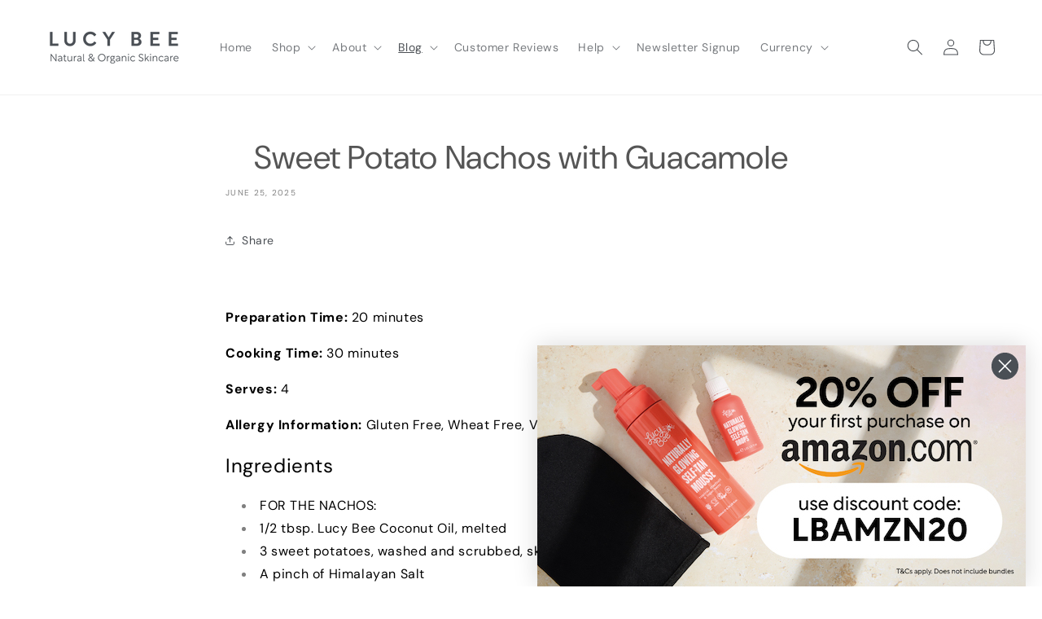

--- FILE ---
content_type: text/html; charset=utf-8
request_url: https://lucybee.com/en-jp/blogs/recipes/sweet-potato-nachos-with-guacamole
body_size: 74475
content:
<!doctype html>
<html class="js" lang="en">
  <head>
    <meta charset="utf-8">
    <meta http-equiv="X-UA-Compatible" content="IE=edge">
    <meta name="viewport" content="width=device-width,initial-scale=1">
    <meta name="theme-color" content="">
    <link rel="canonical" href="https://lucybee.com/en-jp/blogs/recipes/sweet-potato-nachos-with-guacamole"><link rel="icon" type="image/png" href="//lucybee.com/cdn/shop/files/LB-Favicon.png?crop=center&height=32&v=1690450167&width=32"><link rel="preconnect" href="https://fonts.shopifycdn.com" crossorigin><title>
      Sweet Potato Nachos with Guacamole
 &ndash; Lucy Bee</title>

    
      <meta name="description" content="  Preparation Time: 20 minutes Cooking Time: 30 minutes Serves: 4 Allergy Information: Gluten Free, Wheat Free, Vegetarian Ingredients FOR THE NACHOS: 1/2 tbsp. Lucy Bee Coconut Oil, melted 3 sweet potatoes, washed and scrubbed, skins on A pinch of Himalayan Salt 1/2 tsp. paprika 30g cheddar cheese, grated FOR THE SALS">
    

    

<meta property="og:site_name" content="Lucy Bee">
<meta property="og:url" content="https://lucybee.com/en-jp/blogs/recipes/sweet-potato-nachos-with-guacamole">
<meta property="og:title" content="Sweet Potato Nachos with Guacamole">
<meta property="og:type" content="article">
<meta property="og:description" content="  Preparation Time: 20 minutes Cooking Time: 30 minutes Serves: 4 Allergy Information: Gluten Free, Wheat Free, Vegetarian Ingredients FOR THE NACHOS: 1/2 tbsp. Lucy Bee Coconut Oil, melted 3 sweet potatoes, washed and scrubbed, skins on A pinch of Himalayan Salt 1/2 tsp. paprika 30g cheddar cheese, grated FOR THE SALS"><meta property="og:image" content="http://lucybee.com/cdn/shop/articles/loaded-nachos-800x600-822721_385a61ce-ab81-4e60-ac9e-7508938810aa.jpg?v=1752056699">
  <meta property="og:image:secure_url" content="https://lucybee.com/cdn/shop/articles/loaded-nachos-800x600-822721_385a61ce-ab81-4e60-ac9e-7508938810aa.jpg?v=1752056699">
  <meta property="og:image:width" content="800">
  <meta property="og:image:height" content="600"><meta name="twitter:card" content="summary_large_image">
<meta name="twitter:title" content="Sweet Potato Nachos with Guacamole">
<meta name="twitter:description" content="  Preparation Time: 20 minutes Cooking Time: 30 minutes Serves: 4 Allergy Information: Gluten Free, Wheat Free, Vegetarian Ingredients FOR THE NACHOS: 1/2 tbsp. Lucy Bee Coconut Oil, melted 3 sweet potatoes, washed and scrubbed, skins on A pinch of Himalayan Salt 1/2 tsp. paprika 30g cheddar cheese, grated FOR THE SALS">


    <script src="//lucybee.com/cdn/shop/t/58/assets/constants.js?v=132983761750457495441747228992" defer="defer"></script>
    <script src="//lucybee.com/cdn/shop/t/58/assets/pubsub.js?v=25310214064522200911747228993" defer="defer"></script>
    <script src="//lucybee.com/cdn/shop/t/58/assets/global.js?v=157004139820779766101767877295" defer="defer"></script>
    <script src="//lucybee.com/cdn/shop/t/58/assets/details-disclosure.js?v=13653116266235556501747228992" defer="defer"></script>
    <script src="//lucybee.com/cdn/shop/t/58/assets/details-modal.js?v=25581673532751508451747228992" defer="defer"></script>
    <script src="//lucybee.com/cdn/shop/t/58/assets/search-form.js?v=133129549252120666541747228994" defer="defer"></script><script>window.performance && window.performance.mark && window.performance.mark('shopify.content_for_header.start');</script><meta name="google-site-verification" content="iqbr0SUh-_apt56KZUI93vPaSl4HanujiKAWVrS5Iz8">
<meta id="shopify-digital-wallet" name="shopify-digital-wallet" content="/21336027/digital_wallets/dialog">
<meta name="shopify-checkout-api-token" content="f4d87f765e7352f69748d615a112dbcb">
<link rel="alternate" type="application/atom+xml" title="Feed" href="/en-jp/blogs/recipes.atom" />
<link rel="alternate" hreflang="x-default" href="https://lucybee.com/blogs/recipes/sweet-potato-nachos-with-guacamole">
<link rel="alternate" hreflang="en" href="https://lucybee.com/blogs/recipes/sweet-potato-nachos-with-guacamole">
<link rel="alternate" hreflang="en-AU" href="https://lucybee.com/en-au/blogs/recipes/sweet-potato-nachos-with-guacamole">
<link rel="alternate" hreflang="en-US" href="https://lucybee.com/en-us/blogs/recipes/sweet-potato-nachos-with-guacamole">
<link rel="alternate" hreflang="en-CA" href="https://lucybee.com/en-ca/blogs/recipes/sweet-potato-nachos-with-guacamole">
<link rel="alternate" hreflang="en-NZ" href="https://lucybee.com/en-nz/blogs/recipes/sweet-potato-nachos-with-guacamole">
<link rel="alternate" hreflang="en-JP" href="https://lucybee.com/en-jp/blogs/recipes/sweet-potato-nachos-with-guacamole">
<link rel="alternate" hreflang="en-AE" href="https://lucybee.com/en-in/blogs/recipes/sweet-potato-nachos-with-guacamole">
<link rel="alternate" hreflang="en-CH" href="https://lucybee.com/en-in/blogs/recipes/sweet-potato-nachos-with-guacamole">
<link rel="alternate" hreflang="en-GG" href="https://lucybee.com/en-in/blogs/recipes/sweet-potato-nachos-with-guacamole">
<link rel="alternate" hreflang="en-IE" href="https://lucybee.com/en-in/blogs/recipes/sweet-potato-nachos-with-guacamole">
<link rel="alternate" hreflang="en-IM" href="https://lucybee.com/en-in/blogs/recipes/sweet-potato-nachos-with-guacamole">
<link rel="alternate" hreflang="en-JE" href="https://lucybee.com/en-in/blogs/recipes/sweet-potato-nachos-with-guacamole">
<link rel="alternate" hreflang="en-NO" href="https://lucybee.com/en-in/blogs/recipes/sweet-potato-nachos-with-guacamole">
<link rel="alternate" hreflang="en-QA" href="https://lucybee.com/en-in/blogs/recipes/sweet-potato-nachos-with-guacamole">
<link rel="alternate" hreflang="en-AX" href="https://lucybee.com/en-eu/blogs/recipes/sweet-potato-nachos-with-guacamole">
<link rel="alternate" hreflang="en-AD" href="https://lucybee.com/en-eu/blogs/recipes/sweet-potato-nachos-with-guacamole">
<link rel="alternate" hreflang="en-AT" href="https://lucybee.com/en-eu/blogs/recipes/sweet-potato-nachos-with-guacamole">
<link rel="alternate" hreflang="en-BE" href="https://lucybee.com/en-eu/blogs/recipes/sweet-potato-nachos-with-guacamole">
<link rel="alternate" hreflang="en-CY" href="https://lucybee.com/en-eu/blogs/recipes/sweet-potato-nachos-with-guacamole">
<link rel="alternate" hreflang="en-EE" href="https://lucybee.com/en-eu/blogs/recipes/sweet-potato-nachos-with-guacamole">
<link rel="alternate" hreflang="en-FI" href="https://lucybee.com/en-eu/blogs/recipes/sweet-potato-nachos-with-guacamole">
<link rel="alternate" hreflang="en-FR" href="https://lucybee.com/en-eu/blogs/recipes/sweet-potato-nachos-with-guacamole">
<link rel="alternate" hreflang="en-GF" href="https://lucybee.com/en-eu/blogs/recipes/sweet-potato-nachos-with-guacamole">
<link rel="alternate" hreflang="en-TF" href="https://lucybee.com/en-eu/blogs/recipes/sweet-potato-nachos-with-guacamole">
<link rel="alternate" hreflang="en-DE" href="https://lucybee.com/en-eu/blogs/recipes/sweet-potato-nachos-with-guacamole">
<link rel="alternate" hreflang="en-GR" href="https://lucybee.com/en-eu/blogs/recipes/sweet-potato-nachos-with-guacamole">
<link rel="alternate" hreflang="en-GP" href="https://lucybee.com/en-eu/blogs/recipes/sweet-potato-nachos-with-guacamole">
<link rel="alternate" hreflang="en-VA" href="https://lucybee.com/en-eu/blogs/recipes/sweet-potato-nachos-with-guacamole">
<link rel="alternate" hreflang="en-IT" href="https://lucybee.com/en-eu/blogs/recipes/sweet-potato-nachos-with-guacamole">
<link rel="alternate" hreflang="en-XK" href="https://lucybee.com/en-eu/blogs/recipes/sweet-potato-nachos-with-guacamole">
<link rel="alternate" hreflang="en-LV" href="https://lucybee.com/en-eu/blogs/recipes/sweet-potato-nachos-with-guacamole">
<link rel="alternate" hreflang="en-LT" href="https://lucybee.com/en-eu/blogs/recipes/sweet-potato-nachos-with-guacamole">
<link rel="alternate" hreflang="en-LU" href="https://lucybee.com/en-eu/blogs/recipes/sweet-potato-nachos-with-guacamole">
<link rel="alternate" hreflang="en-MT" href="https://lucybee.com/en-eu/blogs/recipes/sweet-potato-nachos-with-guacamole">
<link rel="alternate" hreflang="en-MQ" href="https://lucybee.com/en-eu/blogs/recipes/sweet-potato-nachos-with-guacamole">
<link rel="alternate" hreflang="en-YT" href="https://lucybee.com/en-eu/blogs/recipes/sweet-potato-nachos-with-guacamole">
<link rel="alternate" hreflang="en-MC" href="https://lucybee.com/en-eu/blogs/recipes/sweet-potato-nachos-with-guacamole">
<link rel="alternate" hreflang="en-ME" href="https://lucybee.com/en-eu/blogs/recipes/sweet-potato-nachos-with-guacamole">
<link rel="alternate" hreflang="en-NL" href="https://lucybee.com/en-eu/blogs/recipes/sweet-potato-nachos-with-guacamole">
<link rel="alternate" hreflang="en-PT" href="https://lucybee.com/en-eu/blogs/recipes/sweet-potato-nachos-with-guacamole">
<link rel="alternate" hreflang="en-RE" href="https://lucybee.com/en-eu/blogs/recipes/sweet-potato-nachos-with-guacamole">
<link rel="alternate" hreflang="en-BL" href="https://lucybee.com/en-eu/blogs/recipes/sweet-potato-nachos-with-guacamole">
<link rel="alternate" hreflang="en-MF" href="https://lucybee.com/en-eu/blogs/recipes/sweet-potato-nachos-with-guacamole">
<link rel="alternate" hreflang="en-PM" href="https://lucybee.com/en-eu/blogs/recipes/sweet-potato-nachos-with-guacamole">
<link rel="alternate" hreflang="en-SM" href="https://lucybee.com/en-eu/blogs/recipes/sweet-potato-nachos-with-guacamole">
<link rel="alternate" hreflang="en-SK" href="https://lucybee.com/en-eu/blogs/recipes/sweet-potato-nachos-with-guacamole">
<link rel="alternate" hreflang="en-SI" href="https://lucybee.com/en-eu/blogs/recipes/sweet-potato-nachos-with-guacamole">
<link rel="alternate" hreflang="en-ES" href="https://lucybee.com/en-eu/blogs/recipes/sweet-potato-nachos-with-guacamole">
<script async="async" src="/checkouts/internal/preloads.js?locale=en-JP"></script>
<link rel="preconnect" href="https://shop.app" crossorigin="anonymous">
<script async="async" src="https://shop.app/checkouts/internal/preloads.js?locale=en-JP&shop_id=21336027" crossorigin="anonymous"></script>
<script id="apple-pay-shop-capabilities" type="application/json">{"shopId":21336027,"countryCode":"GB","currencyCode":"JPY","merchantCapabilities":["supports3DS"],"merchantId":"gid:\/\/shopify\/Shop\/21336027","merchantName":"Lucy Bee","requiredBillingContactFields":["postalAddress","email","phone"],"requiredShippingContactFields":["postalAddress","email","phone"],"shippingType":"shipping","supportedNetworks":["visa","maestro","masterCard","amex","discover","elo"],"total":{"type":"pending","label":"Lucy Bee","amount":"1.00"},"shopifyPaymentsEnabled":true,"supportsSubscriptions":true}</script>
<script id="shopify-features" type="application/json">{"accessToken":"f4d87f765e7352f69748d615a112dbcb","betas":["rich-media-storefront-analytics"],"domain":"lucybee.com","predictiveSearch":true,"shopId":21336027,"locale":"en"}</script>
<script>var Shopify = Shopify || {};
Shopify.shop = "lucy-bees.myshopify.com";
Shopify.locale = "en";
Shopify.currency = {"active":"JPY","rate":"216.1431"};
Shopify.country = "JP";
Shopify.theme = {"name":"Updated copy of Dawn 01\/05\/2025 New website deisgn","id":150958932193,"schema_name":"Dawn","schema_version":"15.3.0","theme_store_id":887,"role":"main"};
Shopify.theme.handle = "null";
Shopify.theme.style = {"id":null,"handle":null};
Shopify.cdnHost = "lucybee.com/cdn";
Shopify.routes = Shopify.routes || {};
Shopify.routes.root = "/en-jp/";</script>
<script type="module">!function(o){(o.Shopify=o.Shopify||{}).modules=!0}(window);</script>
<script>!function(o){function n(){var o=[];function n(){o.push(Array.prototype.slice.apply(arguments))}return n.q=o,n}var t=o.Shopify=o.Shopify||{};t.loadFeatures=n(),t.autoloadFeatures=n()}(window);</script>
<script>
  window.ShopifyPay = window.ShopifyPay || {};
  window.ShopifyPay.apiHost = "shop.app\/pay";
  window.ShopifyPay.redirectState = null;
</script>
<script id="shop-js-analytics" type="application/json">{"pageType":"article"}</script>
<script defer="defer" async type="module" src="//lucybee.com/cdn/shopifycloud/shop-js/modules/v2/client.init-shop-cart-sync_BdyHc3Nr.en.esm.js"></script>
<script defer="defer" async type="module" src="//lucybee.com/cdn/shopifycloud/shop-js/modules/v2/chunk.common_Daul8nwZ.esm.js"></script>
<script type="module">
  await import("//lucybee.com/cdn/shopifycloud/shop-js/modules/v2/client.init-shop-cart-sync_BdyHc3Nr.en.esm.js");
await import("//lucybee.com/cdn/shopifycloud/shop-js/modules/v2/chunk.common_Daul8nwZ.esm.js");

  window.Shopify.SignInWithShop?.initShopCartSync?.({"fedCMEnabled":true,"windoidEnabled":true});

</script>
<script>
  window.Shopify = window.Shopify || {};
  if (!window.Shopify.featureAssets) window.Shopify.featureAssets = {};
  window.Shopify.featureAssets['shop-js'] = {"shop-cart-sync":["modules/v2/client.shop-cart-sync_QYOiDySF.en.esm.js","modules/v2/chunk.common_Daul8nwZ.esm.js"],"init-fed-cm":["modules/v2/client.init-fed-cm_DchLp9rc.en.esm.js","modules/v2/chunk.common_Daul8nwZ.esm.js"],"shop-button":["modules/v2/client.shop-button_OV7bAJc5.en.esm.js","modules/v2/chunk.common_Daul8nwZ.esm.js"],"init-windoid":["modules/v2/client.init-windoid_DwxFKQ8e.en.esm.js","modules/v2/chunk.common_Daul8nwZ.esm.js"],"shop-cash-offers":["modules/v2/client.shop-cash-offers_DWtL6Bq3.en.esm.js","modules/v2/chunk.common_Daul8nwZ.esm.js","modules/v2/chunk.modal_CQq8HTM6.esm.js"],"shop-toast-manager":["modules/v2/client.shop-toast-manager_CX9r1SjA.en.esm.js","modules/v2/chunk.common_Daul8nwZ.esm.js"],"init-shop-email-lookup-coordinator":["modules/v2/client.init-shop-email-lookup-coordinator_UhKnw74l.en.esm.js","modules/v2/chunk.common_Daul8nwZ.esm.js"],"pay-button":["modules/v2/client.pay-button_DzxNnLDY.en.esm.js","modules/v2/chunk.common_Daul8nwZ.esm.js"],"avatar":["modules/v2/client.avatar_BTnouDA3.en.esm.js"],"init-shop-cart-sync":["modules/v2/client.init-shop-cart-sync_BdyHc3Nr.en.esm.js","modules/v2/chunk.common_Daul8nwZ.esm.js"],"shop-login-button":["modules/v2/client.shop-login-button_D8B466_1.en.esm.js","modules/v2/chunk.common_Daul8nwZ.esm.js","modules/v2/chunk.modal_CQq8HTM6.esm.js"],"init-customer-accounts-sign-up":["modules/v2/client.init-customer-accounts-sign-up_C8fpPm4i.en.esm.js","modules/v2/client.shop-login-button_D8B466_1.en.esm.js","modules/v2/chunk.common_Daul8nwZ.esm.js","modules/v2/chunk.modal_CQq8HTM6.esm.js"],"init-shop-for-new-customer-accounts":["modules/v2/client.init-shop-for-new-customer-accounts_CVTO0Ztu.en.esm.js","modules/v2/client.shop-login-button_D8B466_1.en.esm.js","modules/v2/chunk.common_Daul8nwZ.esm.js","modules/v2/chunk.modal_CQq8HTM6.esm.js"],"init-customer-accounts":["modules/v2/client.init-customer-accounts_dRgKMfrE.en.esm.js","modules/v2/client.shop-login-button_D8B466_1.en.esm.js","modules/v2/chunk.common_Daul8nwZ.esm.js","modules/v2/chunk.modal_CQq8HTM6.esm.js"],"shop-follow-button":["modules/v2/client.shop-follow-button_CkZpjEct.en.esm.js","modules/v2/chunk.common_Daul8nwZ.esm.js","modules/v2/chunk.modal_CQq8HTM6.esm.js"],"lead-capture":["modules/v2/client.lead-capture_BntHBhfp.en.esm.js","modules/v2/chunk.common_Daul8nwZ.esm.js","modules/v2/chunk.modal_CQq8HTM6.esm.js"],"checkout-modal":["modules/v2/client.checkout-modal_CfxcYbTm.en.esm.js","modules/v2/chunk.common_Daul8nwZ.esm.js","modules/v2/chunk.modal_CQq8HTM6.esm.js"],"shop-login":["modules/v2/client.shop-login_Da4GZ2H6.en.esm.js","modules/v2/chunk.common_Daul8nwZ.esm.js","modules/v2/chunk.modal_CQq8HTM6.esm.js"],"payment-terms":["modules/v2/client.payment-terms_MV4M3zvL.en.esm.js","modules/v2/chunk.common_Daul8nwZ.esm.js","modules/v2/chunk.modal_CQq8HTM6.esm.js"]};
</script>
<script>(function() {
  var isLoaded = false;
  function asyncLoad() {
    if (isLoaded) return;
    isLoaded = true;
    var urls = ["https:\/\/image-optimizer.salessquad.co.uk\/scripts\/tiny_img_not_found_notifier_9d8821ccb339d3ef2ac61139bdfab54f.js?shop=lucy-bees.myshopify.com","https:\/\/cdn.hextom.com\/js\/freeshippingbar.js?shop=lucy-bees.myshopify.com","\/\/cdn.shopify.com\/proxy\/71d330d2f83a6648e4a97d439b36fe803a97cb6e37ff0400e111e58c8199f8ec\/api.goaffpro.com\/loader.js?shop=lucy-bees.myshopify.com\u0026sp-cache-control=cHVibGljLCBtYXgtYWdlPTkwMA","\/\/cdn.shopify.com\/proxy\/e8f985b517f117cabc08f8e89d1e79bdf5d90fe67721ec891274560f3f9191d3\/cdn.bogos.io\/script_tag\/secomapp.scripttag.js?shop=lucy-bees.myshopify.com\u0026sp-cache-control=cHVibGljLCBtYXgtYWdlPTkwMA","https:\/\/cdn-app.sealsubscriptions.com\/shopify\/public\/js\/sealsubscriptions.js?shop=lucy-bees.myshopify.com"];
    for (var i = 0; i < urls.length; i++) {
      var s = document.createElement('script');
      s.type = 'text/javascript';
      s.async = true;
      s.src = urls[i];
      var x = document.getElementsByTagName('script')[0];
      x.parentNode.insertBefore(s, x);
    }
  };
  if(window.attachEvent) {
    window.attachEvent('onload', asyncLoad);
  } else {
    window.addEventListener('load', asyncLoad, false);
  }
})();</script>
<script id="__st">var __st={"a":21336027,"offset":0,"reqid":"8c1126e8-86b6-47a4-9d83-5f8f6799ddc3-1768991944","pageurl":"lucybee.com\/en-jp\/blogs\/recipes\/sweet-potato-nachos-with-guacamole","s":"articles-385459716173","u":"8f99db57b6f1","p":"article","rtyp":"article","rid":385459716173};</script>
<script>window.ShopifyPaypalV4VisibilityTracking = true;</script>
<script id="captcha-bootstrap">!function(){'use strict';const t='contact',e='account',n='new_comment',o=[[t,t],['blogs',n],['comments',n],[t,'customer']],c=[[e,'customer_login'],[e,'guest_login'],[e,'recover_customer_password'],[e,'create_customer']],r=t=>t.map((([t,e])=>`form[action*='/${t}']:not([data-nocaptcha='true']) input[name='form_type'][value='${e}']`)).join(','),a=t=>()=>t?[...document.querySelectorAll(t)].map((t=>t.form)):[];function s(){const t=[...o],e=r(t);return a(e)}const i='password',u='form_key',d=['recaptcha-v3-token','g-recaptcha-response','h-captcha-response',i],f=()=>{try{return window.sessionStorage}catch{return}},m='__shopify_v',_=t=>t.elements[u];function p(t,e,n=!1){try{const o=window.sessionStorage,c=JSON.parse(o.getItem(e)),{data:r}=function(t){const{data:e,action:n}=t;return t[m]||n?{data:e,action:n}:{data:t,action:n}}(c);for(const[e,n]of Object.entries(r))t.elements[e]&&(t.elements[e].value=n);n&&o.removeItem(e)}catch(o){console.error('form repopulation failed',{error:o})}}const l='form_type',E='cptcha';function T(t){t.dataset[E]=!0}const w=window,h=w.document,L='Shopify',v='ce_forms',y='captcha';let A=!1;((t,e)=>{const n=(g='f06e6c50-85a8-45c8-87d0-21a2b65856fe',I='https://cdn.shopify.com/shopifycloud/storefront-forms-hcaptcha/ce_storefront_forms_captcha_hcaptcha.v1.5.2.iife.js',D={infoText:'Protected by hCaptcha',privacyText:'Privacy',termsText:'Terms'},(t,e,n)=>{const o=w[L][v],c=o.bindForm;if(c)return c(t,g,e,D).then(n);var r;o.q.push([[t,g,e,D],n]),r=I,A||(h.body.append(Object.assign(h.createElement('script'),{id:'captcha-provider',async:!0,src:r})),A=!0)});var g,I,D;w[L]=w[L]||{},w[L][v]=w[L][v]||{},w[L][v].q=[],w[L][y]=w[L][y]||{},w[L][y].protect=function(t,e){n(t,void 0,e),T(t)},Object.freeze(w[L][y]),function(t,e,n,w,h,L){const[v,y,A,g]=function(t,e,n){const i=e?o:[],u=t?c:[],d=[...i,...u],f=r(d),m=r(i),_=r(d.filter((([t,e])=>n.includes(e))));return[a(f),a(m),a(_),s()]}(w,h,L),I=t=>{const e=t.target;return e instanceof HTMLFormElement?e:e&&e.form},D=t=>v().includes(t);t.addEventListener('submit',(t=>{const e=I(t);if(!e)return;const n=D(e)&&!e.dataset.hcaptchaBound&&!e.dataset.recaptchaBound,o=_(e),c=g().includes(e)&&(!o||!o.value);(n||c)&&t.preventDefault(),c&&!n&&(function(t){try{if(!f())return;!function(t){const e=f();if(!e)return;const n=_(t);if(!n)return;const o=n.value;o&&e.removeItem(o)}(t);const e=Array.from(Array(32),(()=>Math.random().toString(36)[2])).join('');!function(t,e){_(t)||t.append(Object.assign(document.createElement('input'),{type:'hidden',name:u})),t.elements[u].value=e}(t,e),function(t,e){const n=f();if(!n)return;const o=[...t.querySelectorAll(`input[type='${i}']`)].map((({name:t})=>t)),c=[...d,...o],r={};for(const[a,s]of new FormData(t).entries())c.includes(a)||(r[a]=s);n.setItem(e,JSON.stringify({[m]:1,action:t.action,data:r}))}(t,e)}catch(e){console.error('failed to persist form',e)}}(e),e.submit())}));const S=(t,e)=>{t&&!t.dataset[E]&&(n(t,e.some((e=>e===t))),T(t))};for(const o of['focusin','change'])t.addEventListener(o,(t=>{const e=I(t);D(e)&&S(e,y())}));const B=e.get('form_key'),M=e.get(l),P=B&&M;t.addEventListener('DOMContentLoaded',(()=>{const t=y();if(P)for(const e of t)e.elements[l].value===M&&p(e,B);[...new Set([...A(),...v().filter((t=>'true'===t.dataset.shopifyCaptcha))])].forEach((e=>S(e,t)))}))}(h,new URLSearchParams(w.location.search),n,t,e,['guest_login'])})(!0,!0)}();</script>
<script integrity="sha256-4kQ18oKyAcykRKYeNunJcIwy7WH5gtpwJnB7kiuLZ1E=" data-source-attribution="shopify.loadfeatures" defer="defer" src="//lucybee.com/cdn/shopifycloud/storefront/assets/storefront/load_feature-a0a9edcb.js" crossorigin="anonymous"></script>
<script crossorigin="anonymous" defer="defer" src="//lucybee.com/cdn/shopifycloud/storefront/assets/shopify_pay/storefront-65b4c6d7.js?v=20250812"></script>
<script data-source-attribution="shopify.dynamic_checkout.dynamic.init">var Shopify=Shopify||{};Shopify.PaymentButton=Shopify.PaymentButton||{isStorefrontPortableWallets:!0,init:function(){window.Shopify.PaymentButton.init=function(){};var t=document.createElement("script");t.src="https://lucybee.com/cdn/shopifycloud/portable-wallets/latest/portable-wallets.en.js",t.type="module",document.head.appendChild(t)}};
</script>
<script data-source-attribution="shopify.dynamic_checkout.buyer_consent">
  function portableWalletsHideBuyerConsent(e){var t=document.getElementById("shopify-buyer-consent"),n=document.getElementById("shopify-subscription-policy-button");t&&n&&(t.classList.add("hidden"),t.setAttribute("aria-hidden","true"),n.removeEventListener("click",e))}function portableWalletsShowBuyerConsent(e){var t=document.getElementById("shopify-buyer-consent"),n=document.getElementById("shopify-subscription-policy-button");t&&n&&(t.classList.remove("hidden"),t.removeAttribute("aria-hidden"),n.addEventListener("click",e))}window.Shopify?.PaymentButton&&(window.Shopify.PaymentButton.hideBuyerConsent=portableWalletsHideBuyerConsent,window.Shopify.PaymentButton.showBuyerConsent=portableWalletsShowBuyerConsent);
</script>
<script data-source-attribution="shopify.dynamic_checkout.cart.bootstrap">document.addEventListener("DOMContentLoaded",(function(){function t(){return document.querySelector("shopify-accelerated-checkout-cart, shopify-accelerated-checkout")}if(t())Shopify.PaymentButton.init();else{new MutationObserver((function(e,n){t()&&(Shopify.PaymentButton.init(),n.disconnect())})).observe(document.body,{childList:!0,subtree:!0})}}));
</script>
<script id='scb4127' type='text/javascript' async='' src='https://lucybee.com/cdn/shopifycloud/privacy-banner/storefront-banner.js'></script><link id="shopify-accelerated-checkout-styles" rel="stylesheet" media="screen" href="https://lucybee.com/cdn/shopifycloud/portable-wallets/latest/accelerated-checkout-backwards-compat.css" crossorigin="anonymous">
<style id="shopify-accelerated-checkout-cart">
        #shopify-buyer-consent {
  margin-top: 1em;
  display: inline-block;
  width: 100%;
}

#shopify-buyer-consent.hidden {
  display: none;
}

#shopify-subscription-policy-button {
  background: none;
  border: none;
  padding: 0;
  text-decoration: underline;
  font-size: inherit;
  cursor: pointer;
}

#shopify-subscription-policy-button::before {
  box-shadow: none;
}

      </style>
<script id="sections-script" data-sections="header" defer="defer" src="//lucybee.com/cdn/shop/t/58/compiled_assets/scripts.js?v=16368"></script>
<script>window.performance && window.performance.mark && window.performance.mark('shopify.content_for_header.end');</script>


    <style data-shopify>
      @font-face {
  font-family: "DM Sans";
  font-weight: 400;
  font-style: normal;
  font-display: swap;
  src: url("//lucybee.com/cdn/fonts/dm_sans/dmsans_n4.ec80bd4dd7e1a334c969c265873491ae56018d72.woff2") format("woff2"),
       url("//lucybee.com/cdn/fonts/dm_sans/dmsans_n4.87bdd914d8a61247b911147ae68e754d695c58a6.woff") format("woff");
}

      @font-face {
  font-family: "DM Sans";
  font-weight: 700;
  font-style: normal;
  font-display: swap;
  src: url("//lucybee.com/cdn/fonts/dm_sans/dmsans_n7.97e21d81502002291ea1de8aefb79170c6946ce5.woff2") format("woff2"),
       url("//lucybee.com/cdn/fonts/dm_sans/dmsans_n7.af5c214f5116410ca1d53a2090665620e78e2e1b.woff") format("woff");
}

      @font-face {
  font-family: "DM Sans";
  font-weight: 400;
  font-style: italic;
  font-display: swap;
  src: url("//lucybee.com/cdn/fonts/dm_sans/dmsans_i4.b8fe05e69ee95d5a53155c346957d8cbf5081c1a.woff2") format("woff2"),
       url("//lucybee.com/cdn/fonts/dm_sans/dmsans_i4.403fe28ee2ea63e142575c0aa47684d65f8c23a0.woff") format("woff");
}

      @font-face {
  font-family: "DM Sans";
  font-weight: 700;
  font-style: italic;
  font-display: swap;
  src: url("//lucybee.com/cdn/fonts/dm_sans/dmsans_i7.52b57f7d7342eb7255084623d98ab83fd96e7f9b.woff2") format("woff2"),
       url("//lucybee.com/cdn/fonts/dm_sans/dmsans_i7.d5e14ef18a1d4a8ce78a4187580b4eb1759c2eda.woff") format("woff");
}

      @font-face {
  font-family: "DM Sans";
  font-weight: 400;
  font-style: normal;
  font-display: swap;
  src: url("//lucybee.com/cdn/fonts/dm_sans/dmsans_n4.ec80bd4dd7e1a334c969c265873491ae56018d72.woff2") format("woff2"),
       url("//lucybee.com/cdn/fonts/dm_sans/dmsans_n4.87bdd914d8a61247b911147ae68e754d695c58a6.woff") format("woff");
}


      
        :root,
        .color-background-1 {
          --color-background: 255,255,255;
        
          --gradient-background: #ffffff;
        

        

        --color-foreground: 85,85,85;
        --color-background-contrast: 191,191,191;
        --color-shadow: 85,85,85;
        --color-button: 85,85,85;
        --color-button-text: 255,255,255;
        --color-secondary-button: 255,255,255;
        --color-secondary-button-text: 75,79,84;
        --color-link: 75,79,84;
        --color-badge-foreground: 85,85,85;
        --color-badge-background: 255,255,255;
        --color-badge-border: 85,85,85;
        --payment-terms-background-color: rgb(255 255 255);
      }
      
        
        .color-background-2 {
          --color-background: 233,233,233;
        
          --gradient-background: #e9e9e9;
        

        

        --color-foreground: 85,85,85;
        --color-background-contrast: 169,169,169;
        --color-shadow: 85,85,85;
        --color-button: 85,85,85;
        --color-button-text: 233,233,233;
        --color-secondary-button: 233,233,233;
        --color-secondary-button-text: 85,85,85;
        --color-link: 85,85,85;
        --color-badge-foreground: 85,85,85;
        --color-badge-background: 233,233,233;
        --color-badge-border: 85,85,85;
        --payment-terms-background-color: rgb(233 233 233);
      }
      
        
        .color-inverse {
          --color-background: 85,85,85;
        
          --gradient-background: #555555;
        

        

        --color-foreground: 255,255,255;
        --color-background-contrast: 21,21,21;
        --color-shadow: 85,85,85;
        --color-button: 255,255,255;
        --color-button-text: 85,85,85;
        --color-secondary-button: 85,85,85;
        --color-secondary-button-text: 255,255,255;
        --color-link: 255,255,255;
        --color-badge-foreground: 255,255,255;
        --color-badge-background: 85,85,85;
        --color-badge-border: 255,255,255;
        --payment-terms-background-color: rgb(85 85 85);
      }
      
        
        .color-accent-1 {
          --color-background: 255,255,255;
        
          --gradient-background: #ffffff;
        

        

        --color-foreground: 75,79,84;
        --color-background-contrast: 191,191,191;
        --color-shadow: 85,85,85;
        --color-button: 75,79,84;
        --color-button-text: 255,255,255;
        --color-secondary-button: 255,255,255;
        --color-secondary-button-text: 75,79,84;
        --color-link: 75,79,84;
        --color-badge-foreground: 75,79,84;
        --color-badge-background: 255,255,255;
        --color-badge-border: 75,79,84;
        --payment-terms-background-color: rgb(255 255 255);
      }
      
        
        .color-accent-2 {
          --color-background: 243,243,243;
        
          --gradient-background: linear-gradient(270deg, rgba(135, 225, 209, 1), rgba(135, 225, 209, 1) 100%);
        

        

        --color-foreground: 75,79,84;
        --color-background-contrast: 179,179,179;
        --color-shadow: 85,85,85;
        --color-button: 75,79,84;
        --color-button-text: 243,243,243;
        --color-secondary-button: 243,243,243;
        --color-secondary-button-text: 75,79,84;
        --color-link: 75,79,84;
        --color-badge-foreground: 75,79,84;
        --color-badge-background: 243,243,243;
        --color-badge-border: 75,79,84;
        --payment-terms-background-color: rgb(243 243 243);
      }
      
        
        .color-scheme-7fab6496-503b-44a7-9a58-da5753b30230 {
          --color-background: 255,255,255;
        
          --gradient-background: #ffffff;
        

        

        --color-foreground: 255,255,255;
        --color-background-contrast: 191,191,191;
        --color-shadow: 255,255,255;
        --color-button: 255,255,255;
        --color-button-text: 255,255,255;
        --color-secondary-button: 255,255,255;
        --color-secondary-button-text: 255,255,255;
        --color-link: 255,255,255;
        --color-badge-foreground: 255,255,255;
        --color-badge-background: 255,255,255;
        --color-badge-border: 255,255,255;
        --payment-terms-background-color: rgb(255 255 255);
      }
      

      body, .color-background-1, .color-background-2, .color-inverse, .color-accent-1, .color-accent-2, .color-scheme-7fab6496-503b-44a7-9a58-da5753b30230 {
        color: rgba(var(--color-foreground), 0.75);
        background-color: rgb(var(--color-background));
      }

      :root {
        --font-body-family: "DM Sans", sans-serif;
        --font-body-style: normal;
        --font-body-weight: 400;
        --font-body-weight-bold: 700;

        --font-heading-family: "DM Sans", sans-serif;
        --font-heading-style: normal;
        --font-heading-weight: 400;

        --font-body-scale: 1.0;
        --font-heading-scale: 1.0;

        --media-padding: px;
        --media-border-opacity: 0.05;
        --media-border-width: 1px;
        --media-radius: 0px;
        --media-shadow-opacity: 0.0;
        --media-shadow-horizontal-offset: 0px;
        --media-shadow-vertical-offset: 0px;
        --media-shadow-blur-radius: 0px;
        --media-shadow-visible: 0;

        --page-width: 160rem;
        --page-width-margin: 0rem;

        --product-card-image-padding: 0.0rem;
        --product-card-corner-radius: 0.0rem;
        --product-card-text-alignment: left;
        --product-card-border-width: 0.0rem;
        --product-card-border-opacity: 0.0;
        --product-card-shadow-opacity: 0.1;
        --product-card-shadow-visible: 1;
        --product-card-shadow-horizontal-offset: 0.0rem;
        --product-card-shadow-vertical-offset: 0.0rem;
        --product-card-shadow-blur-radius: 0.0rem;

        --collection-card-image-padding: 0.0rem;
        --collection-card-corner-radius: 0.0rem;
        --collection-card-text-alignment: left;
        --collection-card-border-width: 0.0rem;
        --collection-card-border-opacity: 0.0;
        --collection-card-shadow-opacity: 0.1;
        --collection-card-shadow-visible: 1;
        --collection-card-shadow-horizontal-offset: 0.0rem;
        --collection-card-shadow-vertical-offset: 0.0rem;
        --collection-card-shadow-blur-radius: 0.0rem;

        --blog-card-image-padding: 0.0rem;
        --blog-card-corner-radius: 0.0rem;
        --blog-card-text-alignment: left;
        --blog-card-border-width: 0.0rem;
        --blog-card-border-opacity: 0.0;
        --blog-card-shadow-opacity: 0.1;
        --blog-card-shadow-visible: 1;
        --blog-card-shadow-horizontal-offset: 0.0rem;
        --blog-card-shadow-vertical-offset: 0.0rem;
        --blog-card-shadow-blur-radius: 0.0rem;

        --badge-corner-radius: 4.0rem;

        --popup-border-width: 1px;
        --popup-border-opacity: 0.1;
        --popup-corner-radius: 0px;
        --popup-shadow-opacity: 0.0;
        --popup-shadow-horizontal-offset: 0px;
        --popup-shadow-vertical-offset: 0px;
        --popup-shadow-blur-radius: 0px;

        --drawer-border-width: 1px;
        --drawer-border-opacity: 0.1;
        --drawer-shadow-opacity: 0.0;
        --drawer-shadow-horizontal-offset: 0px;
        --drawer-shadow-vertical-offset: 0px;
        --drawer-shadow-blur-radius: 0px;

        --spacing-sections-desktop: 0px;
        --spacing-sections-mobile: 0px;

        --grid-desktop-vertical-spacing: 8px;
        --grid-desktop-horizontal-spacing: 4px;
        --grid-mobile-vertical-spacing: 4px;
        --grid-mobile-horizontal-spacing: 2px;

        --text-boxes-border-opacity: 0.0;
        --text-boxes-border-width: 0px;
        --text-boxes-radius: 0px;
        --text-boxes-shadow-opacity: 0.0;
        --text-boxes-shadow-visible: 0;
        --text-boxes-shadow-horizontal-offset: 0px;
        --text-boxes-shadow-vertical-offset: 0px;
        --text-boxes-shadow-blur-radius: 0px;

        --buttons-radius: 0px;
        --buttons-radius-outset: 0px;
        --buttons-border-width: 1px;
        --buttons-border-opacity: 1.0;
        --buttons-shadow-opacity: 0.0;
        --buttons-shadow-visible: 0;
        --buttons-shadow-horizontal-offset: 0px;
        --buttons-shadow-vertical-offset: 0px;
        --buttons-shadow-blur-radius: 0px;
        --buttons-border-offset: 0px;

        --inputs-radius: 0px;
        --inputs-border-width: 1px;
        --inputs-border-opacity: 0.55;
        --inputs-shadow-opacity: 0.0;
        --inputs-shadow-horizontal-offset: 0px;
        --inputs-margin-offset: 0px;
        --inputs-shadow-vertical-offset: 0px;
        --inputs-shadow-blur-radius: 0px;
        --inputs-radius-outset: 0px;

        --variant-pills-radius: 40px;
        --variant-pills-border-width: 1px;
        --variant-pills-border-opacity: 0.55;
        --variant-pills-shadow-opacity: 0.0;
        --variant-pills-shadow-horizontal-offset: 0px;
        --variant-pills-shadow-vertical-offset: 0px;
        --variant-pills-shadow-blur-radius: 0px;
      }

      *,
      *::before,
      *::after {
        box-sizing: inherit;
      }

      html {
        box-sizing: border-box;
        font-size: calc(var(--font-body-scale) * 62.5%);
        height: 100%;
      }

      body {
        display: grid;
        grid-template-rows: auto auto 1fr auto;
        grid-template-columns: 100%;
        min-height: 100%;
        margin: 0;
        font-size: 1.5rem;
        letter-spacing: 0.06rem;
        line-height: calc(1 + 0.8 / var(--font-body-scale));
        font-family: var(--font-body-family);
        font-style: var(--font-body-style);
        font-weight: var(--font-body-weight);
      }

      @media screen and (min-width: 750px) {
        body {
          font-size: 1.6rem;
        }
      }
    </style>

    <link href="//lucybee.com/cdn/shop/t/58/assets/base.css?v=159841507637079171801768391931" rel="stylesheet" type="text/css" media="all" />
    <link rel="stylesheet" href="//lucybee.com/cdn/shop/t/58/assets/component-cart-items.css?v=123238115697927560811747228991" media="print" onload="this.media='all'">
      <link rel="preload" as="font" href="//lucybee.com/cdn/fonts/dm_sans/dmsans_n4.ec80bd4dd7e1a334c969c265873491ae56018d72.woff2" type="font/woff2" crossorigin>
      

      <link rel="preload" as="font" href="//lucybee.com/cdn/fonts/dm_sans/dmsans_n4.ec80bd4dd7e1a334c969c265873491ae56018d72.woff2" type="font/woff2" crossorigin>
      
<link href="//lucybee.com/cdn/shop/t/58/assets/component-localization-form.css?v=170315343355214948141747228991" rel="stylesheet" type="text/css" media="all" />
      <script src="//lucybee.com/cdn/shop/t/58/assets/localization-form.js?v=144176611646395275351747228993" defer="defer"></script><link
        rel="stylesheet"
        href="//lucybee.com/cdn/shop/t/58/assets/component-predictive-search.css?v=118923337488134913561747228991"
        media="print"
        onload="this.media='all'"
      ><script>
      if (Shopify.designMode) {
        document.documentElement.classList.add('shopify-design-mode');
      }
    </script>
  <!-- BEGIN app block: shopify://apps/klaviyo-email-marketing-sms/blocks/klaviyo-onsite-embed/2632fe16-c075-4321-a88b-50b567f42507 -->












  <script async src="https://static.klaviyo.com/onsite/js/Pxf5ap/klaviyo.js?company_id=Pxf5ap"></script>
  <script>!function(){if(!window.klaviyo){window._klOnsite=window._klOnsite||[];try{window.klaviyo=new Proxy({},{get:function(n,i){return"push"===i?function(){var n;(n=window._klOnsite).push.apply(n,arguments)}:function(){for(var n=arguments.length,o=new Array(n),w=0;w<n;w++)o[w]=arguments[w];var t="function"==typeof o[o.length-1]?o.pop():void 0,e=new Promise((function(n){window._klOnsite.push([i].concat(o,[function(i){t&&t(i),n(i)}]))}));return e}}})}catch(n){window.klaviyo=window.klaviyo||[],window.klaviyo.push=function(){var n;(n=window._klOnsite).push.apply(n,arguments)}}}}();</script>

  




  <script>
    window.klaviyoReviewsProductDesignMode = false
  </script>



  <!-- BEGIN app snippet: customer-hub-data --><script>
  if (!window.customerHub) {
    window.customerHub = {};
  }
  window.customerHub.storefrontRoutes = {
    login: "/en-jp/account/login?return_url=%2F%23k-hub",
    register: "/en-jp/account/register?return_url=%2F%23k-hub",
    logout: "/en-jp/account/logout",
    profile: "/en-jp/account",
    addresses: "/en-jp/account/addresses",
  };
  
  window.customerHub.userId = null;
  
  window.customerHub.storeDomain = "lucy-bees.myshopify.com";

  

  
    window.customerHub.storeLocale = {
        currentLanguage: 'en',
        currentCountry: 'JP',
        availableLanguages: [
          
            {
              iso_code: 'en',
              endonym_name: 'English'
            }
          
        ],
        availableCountries: [
          
            {
              iso_code: 'AX',
              name: 'Åland Islands',
              currency_code: 'EUR'
            },
          
            {
              iso_code: 'AD',
              name: 'Andorra',
              currency_code: 'EUR'
            },
          
            {
              iso_code: 'AU',
              name: 'Australia',
              currency_code: 'AUD'
            },
          
            {
              iso_code: 'AT',
              name: 'Austria',
              currency_code: 'EUR'
            },
          
            {
              iso_code: 'BE',
              name: 'Belgium',
              currency_code: 'EUR'
            },
          
            {
              iso_code: 'CA',
              name: 'Canada',
              currency_code: 'CAD'
            },
          
            {
              iso_code: 'CY',
              name: 'Cyprus',
              currency_code: 'EUR'
            },
          
            {
              iso_code: 'EE',
              name: 'Estonia',
              currency_code: 'EUR'
            },
          
            {
              iso_code: 'FI',
              name: 'Finland',
              currency_code: 'EUR'
            },
          
            {
              iso_code: 'FR',
              name: 'France',
              currency_code: 'EUR'
            },
          
            {
              iso_code: 'GF',
              name: 'French Guiana',
              currency_code: 'EUR'
            },
          
            {
              iso_code: 'TF',
              name: 'French Southern Territories',
              currency_code: 'EUR'
            },
          
            {
              iso_code: 'DE',
              name: 'Germany',
              currency_code: 'EUR'
            },
          
            {
              iso_code: 'GR',
              name: 'Greece',
              currency_code: 'EUR'
            },
          
            {
              iso_code: 'GP',
              name: 'Guadeloupe',
              currency_code: 'EUR'
            },
          
            {
              iso_code: 'GG',
              name: 'Guernsey',
              currency_code: 'GBP'
            },
          
            {
              iso_code: 'IE',
              name: 'Ireland',
              currency_code: 'EUR'
            },
          
            {
              iso_code: 'IM',
              name: 'Isle of Man',
              currency_code: 'GBP'
            },
          
            {
              iso_code: 'IT',
              name: 'Italy',
              currency_code: 'EUR'
            },
          
            {
              iso_code: 'JP',
              name: 'Japan',
              currency_code: 'JPY'
            },
          
            {
              iso_code: 'JE',
              name: 'Jersey',
              currency_code: 'GBP'
            },
          
            {
              iso_code: 'XK',
              name: 'Kosovo',
              currency_code: 'EUR'
            },
          
            {
              iso_code: 'LV',
              name: 'Latvia',
              currency_code: 'EUR'
            },
          
            {
              iso_code: 'LT',
              name: 'Lithuania',
              currency_code: 'EUR'
            },
          
            {
              iso_code: 'LU',
              name: 'Luxembourg',
              currency_code: 'EUR'
            },
          
            {
              iso_code: 'MT',
              name: 'Malta',
              currency_code: 'EUR'
            },
          
            {
              iso_code: 'MQ',
              name: 'Martinique',
              currency_code: 'EUR'
            },
          
            {
              iso_code: 'YT',
              name: 'Mayotte',
              currency_code: 'EUR'
            },
          
            {
              iso_code: 'MC',
              name: 'Monaco',
              currency_code: 'EUR'
            },
          
            {
              iso_code: 'ME',
              name: 'Montenegro',
              currency_code: 'EUR'
            },
          
            {
              iso_code: 'NL',
              name: 'Netherlands',
              currency_code: 'EUR'
            },
          
            {
              iso_code: 'NZ',
              name: 'New Zealand',
              currency_code: 'NZD'
            },
          
            {
              iso_code: 'NO',
              name: 'Norway',
              currency_code: 'GBP'
            },
          
            {
              iso_code: 'PT',
              name: 'Portugal',
              currency_code: 'EUR'
            },
          
            {
              iso_code: 'QA',
              name: 'Qatar',
              currency_code: 'QAR'
            },
          
            {
              iso_code: 'RE',
              name: 'Réunion',
              currency_code: 'EUR'
            },
          
            {
              iso_code: 'SM',
              name: 'San Marino',
              currency_code: 'EUR'
            },
          
            {
              iso_code: 'SK',
              name: 'Slovakia',
              currency_code: 'EUR'
            },
          
            {
              iso_code: 'SI',
              name: 'Slovenia',
              currency_code: 'EUR'
            },
          
            {
              iso_code: 'ES',
              name: 'Spain',
              currency_code: 'EUR'
            },
          
            {
              iso_code: 'BL',
              name: 'St. Barthélemy',
              currency_code: 'EUR'
            },
          
            {
              iso_code: 'MF',
              name: 'St. Martin',
              currency_code: 'EUR'
            },
          
            {
              iso_code: 'PM',
              name: 'St. Pierre &amp; Miquelon',
              currency_code: 'EUR'
            },
          
            {
              iso_code: 'CH',
              name: 'Switzerland',
              currency_code: 'CHF'
            },
          
            {
              iso_code: 'AE',
              name: 'United Arab Emirates',
              currency_code: 'AED'
            },
          
            {
              iso_code: 'GB',
              name: 'United Kingdom',
              currency_code: 'GBP'
            },
          
            {
              iso_code: 'US',
              name: 'United States',
              currency_code: 'USD'
            },
          
            {
              iso_code: 'VA',
              name: 'Vatican City',
              currency_code: 'EUR'
            }
          
        ]
    };
  
</script>
<!-- END app snippet -->





<!-- END app block --><!-- BEGIN app block: shopify://apps/chatra-live-chat-chatbot/blocks/widget/3617185a-5880-4550-b1d3-81cdb9d37290 --><script src="https://call.chatra.io/shopify?chatraId=haenrgYvP7Nrxyadq" async></script>

<!-- END app block --><!-- BEGIN app block: shopify://apps/image-sitemap/blocks/google-verify/7f21250b-d915-4143-91b8-090f195e7204 --><!-- Image Sitemap verify --><meta name="google-site-verification" content="ydzyc1r7kbKs8rBL_JGW_7WO4efXQfPHppquiIfO8w0">

<!-- END app block --><!-- BEGIN app block: shopify://apps/judge-me-reviews/blocks/judgeme_core/61ccd3b1-a9f2-4160-9fe9-4fec8413e5d8 --><!-- Start of Judge.me Core -->






<link rel="dns-prefetch" href="https://cdnwidget.judge.me">
<link rel="dns-prefetch" href="https://cdn.judge.me">
<link rel="dns-prefetch" href="https://cdn1.judge.me">
<link rel="dns-prefetch" href="https://api.judge.me">

<script data-cfasync='false' class='jdgm-settings-script'>window.jdgmSettings={"pagination":5,"disable_web_reviews":false,"badge_no_review_text":"No reviews","badge_n_reviews_text":"{{ n }} review/reviews","badge_star_color":"#fdc60f","hide_badge_preview_if_no_reviews":true,"badge_hide_text":false,"enforce_center_preview_badge":false,"widget_title":"Customer Reviews","widget_open_form_text":"Write a review","widget_close_form_text":"Cancel review","widget_refresh_page_text":"Refresh page","widget_summary_text":"Based on {{ number_of_reviews }} review/reviews","widget_no_review_text":"Be the first to write a review","widget_name_field_text":"Display name","widget_verified_name_field_text":"Verified Name (public)","widget_name_placeholder_text":"Display name","widget_required_field_error_text":"This field is required.","widget_email_field_text":"Email address","widget_verified_email_field_text":"Verified Email (private, can not be edited)","widget_email_placeholder_text":"Your email address","widget_email_field_error_text":"Please enter a valid email address.","widget_rating_field_text":"Rating","widget_review_title_field_text":"Review Title","widget_review_title_placeholder_text":"Give your review a title","widget_review_body_field_text":"Review content","widget_review_body_placeholder_text":"Start writing here...","widget_pictures_field_text":"Picture/Video (optional)","widget_submit_review_text":"Submit Review","widget_submit_verified_review_text":"Submit Verified Review","widget_submit_success_msg_with_auto_publish":"Thank you! Please refresh the page in a few moments to see your review. You can remove or edit your review by logging into \u003ca href='https://judge.me/login' target='_blank' rel='nofollow noopener'\u003eJudge.me\u003c/a\u003e","widget_submit_success_msg_no_auto_publish":"Thank you! Your review will be published as soon as it is approved by the shop admin. You can remove or edit your review by logging into \u003ca href='https://judge.me/login' target='_blank' rel='nofollow noopener'\u003eJudge.me\u003c/a\u003e","widget_show_default_reviews_out_of_total_text":"Showing {{ n_reviews_shown }} out of {{ n_reviews }} reviews.","widget_show_all_link_text":"Show all","widget_show_less_link_text":"Show less","widget_author_said_text":"{{ reviewer_name }} said:","widget_days_text":"{{ n }} days ago","widget_weeks_text":"{{ n }} week/weeks ago","widget_months_text":"{{ n }} month/months ago","widget_years_text":"{{ n }} year/years ago","widget_yesterday_text":"Yesterday","widget_today_text":"Today","widget_replied_text":"\u003e\u003e {{ shop_name }} replied:","widget_read_more_text":"Read more","widget_reviewer_name_as_initial":"last_initial","widget_rating_filter_color":"#fdc60f","widget_rating_filter_see_all_text":"See all reviews","widget_sorting_most_recent_text":"Most Recent","widget_sorting_highest_rating_text":"Highest Rating","widget_sorting_lowest_rating_text":"Lowest Rating","widget_sorting_with_pictures_text":"Only Pictures","widget_sorting_most_helpful_text":"Most Helpful","widget_open_question_form_text":"Ask a question","widget_reviews_subtab_text":"Reviews","widget_questions_subtab_text":"Questions","widget_question_label_text":"Question","widget_answer_label_text":"Answer","widget_question_placeholder_text":"Write your question here","widget_submit_question_text":"Submit Question","widget_question_submit_success_text":"Thank you for your question! We will notify you once it gets answered.","widget_star_color":"#fdc60f","verified_badge_text":"Verified","verified_badge_bg_color":"#0095a8","verified_badge_text_color":"#ffffff","verified_badge_placement":"left-of-reviewer-name","widget_review_max_height":"","widget_hide_border":false,"widget_social_share":false,"widget_thumb":false,"widget_review_location_show":true,"widget_location_format":"country_only","all_reviews_include_out_of_store_products":true,"all_reviews_out_of_store_text":"(out of store)","all_reviews_pagination":100,"all_reviews_product_name_prefix_text":"about","enable_review_pictures":true,"enable_question_anwser":false,"widget_theme":"carousel","review_date_format":"dd/mm/yy","default_sort_method":"most-recent","widget_product_reviews_subtab_text":"Product Reviews","widget_shop_reviews_subtab_text":"Shop Reviews","widget_other_products_reviews_text":"Reviews for other products","widget_store_reviews_subtab_text":"Store reviews","widget_no_store_reviews_text":"This store hasn't received any reviews yet","widget_web_restriction_product_reviews_text":"This product hasn't received any reviews yet","widget_no_items_text":"No items found","widget_show_more_text":"Show more","widget_write_a_store_review_text":"Write a Store Review","widget_other_languages_heading":"Reviews in Other Languages","widget_translate_review_text":"Translate review to {{ language }}","widget_translating_review_text":"Translating...","widget_show_original_translation_text":"Show original ({{ language }})","widget_translate_review_failed_text":"Review couldn't be translated.","widget_translate_review_retry_text":"Retry","widget_translate_review_try_again_later_text":"Try again later","show_product_url_for_grouped_product":false,"widget_sorting_pictures_first_text":"Pictures First","show_pictures_on_all_rev_page_mobile":false,"show_pictures_on_all_rev_page_desktop":false,"floating_tab_hide_mobile_install_preference":false,"floating_tab_button_name":"★ Reviews","floating_tab_title":"Let customers speak for us","floating_tab_button_color":"","floating_tab_button_background_color":"","floating_tab_url":"","floating_tab_url_enabled":false,"floating_tab_tab_style":"text","all_reviews_text_badge_text":"Customers rate us {{ shop.metafields.judgeme.all_reviews_rating | round: 1 }}/5 based on {{ shop.metafields.judgeme.all_reviews_count }} reviews.","all_reviews_text_badge_text_branded_style":"{{ shop.metafields.judgeme.all_reviews_rating | round: 1 }} out of 5 stars based on {{ shop.metafields.judgeme.all_reviews_count }} reviews","is_all_reviews_text_badge_a_link":false,"show_stars_for_all_reviews_text_badge":false,"all_reviews_text_badge_url":"","all_reviews_text_style":"text","all_reviews_text_color_style":"judgeme_brand_color","all_reviews_text_color":"#108474","all_reviews_text_show_jm_brand":true,"featured_carousel_show_header":false,"featured_carousel_title":"Let customers speak for us","testimonials_carousel_title":"Customers are saying","videos_carousel_title":"Real customer stories","cards_carousel_title":"Customers are saying","featured_carousel_count_text":"from {{ n }} reviews","featured_carousel_add_link_to_all_reviews_page":false,"featured_carousel_url":"","featured_carousel_show_images":true,"featured_carousel_autoslide_interval":12,"featured_carousel_arrows_on_the_sides":false,"featured_carousel_height":230,"featured_carousel_width":80,"featured_carousel_image_size":0,"featured_carousel_image_height":250,"featured_carousel_arrow_color":"#eeeeee","verified_count_badge_style":"vintage","verified_count_badge_orientation":"horizontal","verified_count_badge_color_style":"judgeme_brand_color","verified_count_badge_color":"#108474","is_verified_count_badge_a_link":false,"verified_count_badge_url":"","verified_count_badge_show_jm_brand":true,"widget_rating_preset_default":5,"widget_first_sub_tab":"product-reviews","widget_show_histogram":true,"widget_histogram_use_custom_color":true,"widget_pagination_use_custom_color":false,"widget_star_use_custom_color":true,"widget_verified_badge_use_custom_color":true,"widget_write_review_use_custom_color":false,"picture_reminder_submit_button":"Upload Pictures","enable_review_videos":true,"mute_video_by_default":true,"widget_sorting_videos_first_text":"Videos First","widget_review_pending_text":"Pending","featured_carousel_items_for_large_screen":3,"social_share_options_order":"Facebook,Twitter","remove_microdata_snippet":true,"disable_json_ld":false,"enable_json_ld_products":false,"preview_badge_show_question_text":false,"preview_badge_no_question_text":"No questions","preview_badge_n_question_text":"{{ number_of_questions }} question/questions","qa_badge_show_icon":false,"qa_badge_position":"same-row","remove_judgeme_branding":false,"widget_add_search_bar":true,"widget_search_bar_placeholder":"Search","widget_sorting_verified_only_text":"Verified only","featured_carousel_theme":"card","featured_carousel_show_rating":true,"featured_carousel_show_title":true,"featured_carousel_show_body":true,"featured_carousel_show_date":false,"featured_carousel_show_reviewer":true,"featured_carousel_show_product":true,"featured_carousel_header_background_color":"#108474","featured_carousel_header_text_color":"#ffffff","featured_carousel_name_product_separator":"reviewed","featured_carousel_full_star_background":"#ffd700","featured_carousel_empty_star_background":"#dadada","featured_carousel_vertical_theme_background":"#f9fafb","featured_carousel_verified_badge_enable":false,"featured_carousel_verified_badge_color":"#108474","featured_carousel_border_style":"round","featured_carousel_review_line_length_limit":3,"featured_carousel_more_reviews_button_text":"Read more reviews","featured_carousel_view_product_button_text":"View product","all_reviews_page_load_reviews_on":"scroll","all_reviews_page_load_more_text":"Load More Reviews","disable_fb_tab_reviews":false,"enable_ajax_cdn_cache":false,"widget_public_name_text":"displayed publicly like","default_reviewer_name":"John Smith","default_reviewer_name_has_non_latin":true,"widget_reviewer_anonymous":"Anonymous","medals_widget_title":"Judge.me Review Medals","medals_widget_background_color":"#f9fafb","medals_widget_position":"footer_all_pages","medals_widget_border_color":"#f9fafb","medals_widget_verified_text_position":"left","medals_widget_use_monochromatic_version":false,"medals_widget_elements_color":"#108474","show_reviewer_avatar":false,"widget_invalid_yt_video_url_error_text":"Not a YouTube video URL","widget_max_length_field_error_text":"Please enter no more than {0} characters.","widget_show_country_flag":false,"widget_show_collected_via_shop_app":true,"widget_verified_by_shop_badge_style":"light","widget_verified_by_shop_text":"Verified by Shop","widget_show_photo_gallery":false,"widget_load_with_code_splitting":true,"widget_ugc_install_preference":false,"widget_ugc_title":"Made by us, Shared by you","widget_ugc_subtitle":"Tag us to see your picture featured in our page","widget_ugc_arrows_color":"#ffffff","widget_ugc_primary_button_text":"Buy Now","widget_ugc_primary_button_background_color":"#108474","widget_ugc_primary_button_text_color":"#ffffff","widget_ugc_primary_button_border_width":"0","widget_ugc_primary_button_border_style":"none","widget_ugc_primary_button_border_color":"#108474","widget_ugc_primary_button_border_radius":"25","widget_ugc_secondary_button_text":"Load More","widget_ugc_secondary_button_background_color":"#ffffff","widget_ugc_secondary_button_text_color":"#108474","widget_ugc_secondary_button_border_width":"2","widget_ugc_secondary_button_border_style":"solid","widget_ugc_secondary_button_border_color":"#108474","widget_ugc_secondary_button_border_radius":"25","widget_ugc_reviews_button_text":"View Reviews","widget_ugc_reviews_button_background_color":"#ffffff","widget_ugc_reviews_button_text_color":"#108474","widget_ugc_reviews_button_border_width":"2","widget_ugc_reviews_button_border_style":"solid","widget_ugc_reviews_button_border_color":"#108474","widget_ugc_reviews_button_border_radius":"25","widget_ugc_reviews_button_link_to":"judgeme-reviews-page","widget_ugc_show_post_date":true,"widget_ugc_max_width":"800","widget_rating_metafield_value_type":true,"widget_primary_color":"#0095a8","widget_enable_secondary_color":true,"widget_secondary_color":"#ffffff","widget_summary_average_rating_text":"{{ average_rating }} out of 5","widget_media_grid_title":"Customer photos \u0026 videos","widget_media_grid_see_more_text":"See more","widget_round_style":false,"widget_show_product_medals":true,"widget_verified_by_judgeme_text":"Verified by Judge.me","widget_show_store_medals":true,"widget_verified_by_judgeme_text_in_store_medals":"Verified by Judge.me","widget_media_field_exceed_quantity_message":"Sorry, we can only accept {{ max_media }} for one review.","widget_media_field_exceed_limit_message":"{{ file_name }} is too large, please select a {{ media_type }} less than {{ size_limit }}MB.","widget_review_submitted_text":"Review Submitted!","widget_question_submitted_text":"Question Submitted!","widget_close_form_text_question":"Cancel","widget_write_your_answer_here_text":"Write your answer here","widget_enabled_branded_link":true,"widget_show_collected_by_judgeme":false,"widget_reviewer_name_color":"","widget_write_review_text_color":"","widget_write_review_bg_color":"","widget_collected_by_judgeme_text":"collected by Judge.me","widget_pagination_type":"standard","widget_load_more_text":"Load More","widget_load_more_color":"#108474","widget_full_review_text":"Full Review","widget_read_more_reviews_text":"Read More Reviews","widget_read_questions_text":"Read Questions","widget_questions_and_answers_text":"Questions \u0026 Answers","widget_verified_by_text":"Verified by","widget_verified_text":"Verified","widget_number_of_reviews_text":"{{ number_of_reviews }} reviews","widget_back_button_text":"Back","widget_next_button_text":"Next","widget_custom_forms_filter_button":"Filters","custom_forms_style":"vertical","widget_show_review_information":false,"how_reviews_are_collected":"How reviews are collected?","widget_show_review_keywords":false,"widget_gdpr_statement":"How we use your data: We'll only contact you about the review you left, and only if necessary. By submitting your review, you agree to Judge.me's \u003ca href='https://judge.me/terms' target='_blank' rel='nofollow noopener'\u003eterms\u003c/a\u003e, \u003ca href='https://judge.me/privacy' target='_blank' rel='nofollow noopener'\u003eprivacy\u003c/a\u003e and \u003ca href='https://judge.me/content-policy' target='_blank' rel='nofollow noopener'\u003econtent\u003c/a\u003e policies.","widget_multilingual_sorting_enabled":false,"widget_translate_review_content_enabled":false,"widget_translate_review_content_method":"manual","popup_widget_review_selection":"automatically_with_pictures","popup_widget_round_border_style":true,"popup_widget_show_title":true,"popup_widget_show_body":true,"popup_widget_show_reviewer":false,"popup_widget_show_product":true,"popup_widget_show_pictures":true,"popup_widget_use_review_picture":true,"popup_widget_show_on_home_page":true,"popup_widget_show_on_product_page":true,"popup_widget_show_on_collection_page":true,"popup_widget_show_on_cart_page":true,"popup_widget_position":"bottom_left","popup_widget_first_review_delay":5,"popup_widget_duration":5,"popup_widget_interval":5,"popup_widget_review_count":5,"popup_widget_hide_on_mobile":true,"review_snippet_widget_round_border_style":true,"review_snippet_widget_card_color":"#FFFFFF","review_snippet_widget_slider_arrows_background_color":"#FFFFFF","review_snippet_widget_slider_arrows_color":"#000000","review_snippet_widget_star_color":"#108474","show_product_variant":false,"all_reviews_product_variant_label_text":"Variant: ","widget_show_verified_branding":false,"widget_ai_summary_title":"Customers say","widget_ai_summary_disclaimer":"AI-powered review summary based on recent customer reviews","widget_show_ai_summary":false,"widget_show_ai_summary_bg":false,"widget_show_review_title_input":true,"redirect_reviewers_invited_via_email":"review_widget","request_store_review_after_product_review":false,"request_review_other_products_in_order":false,"review_form_color_scheme":"default","review_form_corner_style":"square","review_form_star_color":{},"review_form_text_color":"#333333","review_form_background_color":"#ffffff","review_form_field_background_color":"#fafafa","review_form_button_color":{},"review_form_button_text_color":"#ffffff","review_form_modal_overlay_color":"#000000","review_content_screen_title_text":"How would you rate this product?","review_content_introduction_text":"We would love it if you would share a bit about your experience.","store_review_form_title_text":"How would you rate this store?","store_review_form_introduction_text":"We would love it if you would share a bit about your experience.","show_review_guidance_text":true,"one_star_review_guidance_text":"Poor","five_star_review_guidance_text":"Great","customer_information_screen_title_text":"About you","customer_information_introduction_text":"Please tell us more about you.","custom_questions_screen_title_text":"Your experience in more detail","custom_questions_introduction_text":"Here are a few questions to help us understand more about your experience.","review_submitted_screen_title_text":"Thanks for your review!","review_submitted_screen_thank_you_text":"We are processing it and it will appear on the store soon.","review_submitted_screen_email_verification_text":"Please confirm your email by clicking the link we just sent you. This helps us keep reviews authentic.","review_submitted_request_store_review_text":"Would you like to share your experience of shopping with us?","review_submitted_review_other_products_text":"Would you like to review these products?","store_review_screen_title_text":"Would you like to share your experience of shopping with us?","store_review_introduction_text":"We value your feedback and use it to improve. Please share any thoughts or suggestions you have.","reviewer_media_screen_title_picture_text":"Share a picture","reviewer_media_introduction_picture_text":"Upload a photo to support your review.","reviewer_media_screen_title_video_text":"Share a video","reviewer_media_introduction_video_text":"Upload a video to support your review.","reviewer_media_screen_title_picture_or_video_text":"Share a picture or video","reviewer_media_introduction_picture_or_video_text":"Upload a photo or video to support your review.","reviewer_media_youtube_url_text":"Paste your Youtube URL here","advanced_settings_next_step_button_text":"Next","advanced_settings_close_review_button_text":"Close","modal_write_review_flow":false,"write_review_flow_required_text":"Required","write_review_flow_privacy_message_text":"We respect your privacy.","write_review_flow_anonymous_text":"Post review as anonymous","write_review_flow_visibility_text":"This won't be visible to other customers.","write_review_flow_multiple_selection_help_text":"Select as many as you like","write_review_flow_single_selection_help_text":"Select one option","write_review_flow_required_field_error_text":"This field is required","write_review_flow_invalid_email_error_text":"Please enter a valid email address","write_review_flow_max_length_error_text":"Max. {{ max_length }} characters.","write_review_flow_media_upload_text":"\u003cb\u003eClick to upload\u003c/b\u003e or drag and drop","write_review_flow_gdpr_statement":"We'll only contact you about your review if necessary. By submitting your review, you agree to our \u003ca href='https://judge.me/terms' target='_blank' rel='nofollow noopener'\u003eterms and conditions\u003c/a\u003e and \u003ca href='https://judge.me/privacy' target='_blank' rel='nofollow noopener'\u003eprivacy policy\u003c/a\u003e.","rating_only_reviews_enabled":false,"show_negative_reviews_help_screen":false,"new_review_flow_help_screen_rating_threshold":3,"negative_review_resolution_screen_title_text":"Tell us more","negative_review_resolution_text":"Your experience matters to us. If there were issues with your purchase, we're here to help. Feel free to reach out to us, we'd love the opportunity to make things right.","negative_review_resolution_button_text":"Contact us","negative_review_resolution_proceed_with_review_text":"Leave a review","negative_review_resolution_subject":"Issue with purchase from {{ shop_name }}.{{ order_name }}","preview_badge_collection_page_install_status":false,"widget_review_custom_css":"","preview_badge_custom_css":"","preview_badge_stars_count":"5-stars","featured_carousel_custom_css":"","floating_tab_custom_css":"","all_reviews_widget_custom_css":"","medals_widget_custom_css":"","verified_badge_custom_css":"","all_reviews_text_custom_css":"","transparency_badges_collected_via_store_invite":false,"transparency_badges_from_another_provider":false,"transparency_badges_collected_from_store_visitor":false,"transparency_badges_collected_by_verified_review_provider":false,"transparency_badges_earned_reward":false,"transparency_badges_collected_via_store_invite_text":"Review collected via store invitation","transparency_badges_from_another_provider_text":"Review collected from another provider","transparency_badges_collected_from_store_visitor_text":"Review collected from a store visitor","transparency_badges_written_in_google_text":"Review written in Google","transparency_badges_written_in_etsy_text":"Review written in Etsy","transparency_badges_written_in_shop_app_text":"Review written in Shop App","transparency_badges_earned_reward_text":"Review earned a reward for future purchase","product_review_widget_per_page":10,"widget_store_review_label_text":"Review about the store","checkout_comment_extension_title_on_product_page":"Customer Comments","checkout_comment_extension_num_latest_comment_show":5,"checkout_comment_extension_format":"name_and_timestamp","checkout_comment_customer_name":"last_initial","checkout_comment_comment_notification":true,"preview_badge_collection_page_install_preference":true,"preview_badge_home_page_install_preference":true,"preview_badge_product_page_install_preference":true,"review_widget_install_preference":"","review_carousel_install_preference":false,"floating_reviews_tab_install_preference":"none","verified_reviews_count_badge_install_preference":false,"all_reviews_text_install_preference":false,"review_widget_best_location":true,"judgeme_medals_install_preference":false,"review_widget_revamp_enabled":false,"review_widget_qna_enabled":false,"review_widget_header_theme":"minimal","review_widget_widget_title_enabled":true,"review_widget_header_text_size":"medium","review_widget_header_text_weight":"regular","review_widget_average_rating_style":"compact","review_widget_bar_chart_enabled":true,"review_widget_bar_chart_type":"numbers","review_widget_bar_chart_style":"standard","review_widget_expanded_media_gallery_enabled":false,"review_widget_reviews_section_theme":"standard","review_widget_image_style":"thumbnails","review_widget_review_image_ratio":"square","review_widget_stars_size":"medium","review_widget_verified_badge":"standard_text","review_widget_review_title_text_size":"medium","review_widget_review_text_size":"medium","review_widget_review_text_length":"medium","review_widget_number_of_columns_desktop":3,"review_widget_carousel_transition_speed":5,"review_widget_custom_questions_answers_display":"always","review_widget_button_text_color":"#FFFFFF","review_widget_text_color":"#000000","review_widget_lighter_text_color":"#7B7B7B","review_widget_corner_styling":"soft","review_widget_review_word_singular":"review","review_widget_review_word_plural":"reviews","review_widget_voting_label":"Helpful?","review_widget_shop_reply_label":"Reply from {{ shop_name }}:","review_widget_filters_title":"Filters","qna_widget_question_word_singular":"Question","qna_widget_question_word_plural":"Questions","qna_widget_answer_reply_label":"Answer from {{ answerer_name }}:","qna_content_screen_title_text":"Ask a question about this product","qna_widget_question_required_field_error_text":"Please enter your question.","qna_widget_flow_gdpr_statement":"We'll only contact you about your question if necessary. By submitting your question, you agree to our \u003ca href='https://judge.me/terms' target='_blank' rel='nofollow noopener'\u003eterms and conditions\u003c/a\u003e and \u003ca href='https://judge.me/privacy' target='_blank' rel='nofollow noopener'\u003eprivacy policy\u003c/a\u003e.","qna_widget_question_submitted_text":"Thanks for your question!","qna_widget_close_form_text_question":"Close","qna_widget_question_submit_success_text":"We’ll notify you by email when your question is answered.","all_reviews_widget_v2025_enabled":false,"all_reviews_widget_v2025_header_theme":"default","all_reviews_widget_v2025_widget_title_enabled":true,"all_reviews_widget_v2025_header_text_size":"medium","all_reviews_widget_v2025_header_text_weight":"regular","all_reviews_widget_v2025_average_rating_style":"compact","all_reviews_widget_v2025_bar_chart_enabled":true,"all_reviews_widget_v2025_bar_chart_type":"numbers","all_reviews_widget_v2025_bar_chart_style":"standard","all_reviews_widget_v2025_expanded_media_gallery_enabled":false,"all_reviews_widget_v2025_show_store_medals":true,"all_reviews_widget_v2025_show_photo_gallery":true,"all_reviews_widget_v2025_show_review_keywords":false,"all_reviews_widget_v2025_show_ai_summary":false,"all_reviews_widget_v2025_show_ai_summary_bg":false,"all_reviews_widget_v2025_add_search_bar":false,"all_reviews_widget_v2025_default_sort_method":"most-recent","all_reviews_widget_v2025_reviews_per_page":10,"all_reviews_widget_v2025_reviews_section_theme":"default","all_reviews_widget_v2025_image_style":"thumbnails","all_reviews_widget_v2025_review_image_ratio":"square","all_reviews_widget_v2025_stars_size":"medium","all_reviews_widget_v2025_verified_badge":"bold_badge","all_reviews_widget_v2025_review_title_text_size":"medium","all_reviews_widget_v2025_review_text_size":"medium","all_reviews_widget_v2025_review_text_length":"medium","all_reviews_widget_v2025_number_of_columns_desktop":3,"all_reviews_widget_v2025_carousel_transition_speed":5,"all_reviews_widget_v2025_custom_questions_answers_display":"always","all_reviews_widget_v2025_show_product_variant":false,"all_reviews_widget_v2025_show_reviewer_avatar":true,"all_reviews_widget_v2025_reviewer_name_as_initial":"","all_reviews_widget_v2025_review_location_show":false,"all_reviews_widget_v2025_location_format":"","all_reviews_widget_v2025_show_country_flag":false,"all_reviews_widget_v2025_verified_by_shop_badge_style":"light","all_reviews_widget_v2025_social_share":false,"all_reviews_widget_v2025_social_share_options_order":"Facebook,Twitter,LinkedIn,Pinterest","all_reviews_widget_v2025_pagination_type":"standard","all_reviews_widget_v2025_button_text_color":"#FFFFFF","all_reviews_widget_v2025_text_color":"#000000","all_reviews_widget_v2025_lighter_text_color":"#7B7B7B","all_reviews_widget_v2025_corner_styling":"soft","all_reviews_widget_v2025_title":"Customer reviews","all_reviews_widget_v2025_ai_summary_title":"Customers say about this store","all_reviews_widget_v2025_no_review_text":"Be the first to write a review","platform":"shopify","branding_url":"https://app.judge.me/reviews/stores/lucybee","branding_text":"Powered by Judge.me","locale":"en","reply_name":"Lucy Bee","widget_version":"3.0","footer":true,"autopublish":true,"review_dates":true,"enable_custom_form":false,"shop_use_review_site":true,"shop_locale":"en","enable_multi_locales_translations":false,"show_review_title_input":true,"review_verification_email_status":"always","can_be_branded":true,"reply_name_text":"Lucy Bee"};</script> <style class='jdgm-settings-style'>.jdgm-xx{left:0}:root{--jdgm-primary-color: #0095a8;--jdgm-secondary-color: #fff;--jdgm-star-color: #fdc60f;--jdgm-write-review-text-color: white;--jdgm-write-review-bg-color: #0095a8;--jdgm-paginate-color: #0095a8;--jdgm-border-radius: 0;--jdgm-reviewer-name-color: #0095a8}.jdgm-histogram__bar-content{background-color:#fdc60f}.jdgm-rev[data-verified-buyer=true] .jdgm-rev__icon.jdgm-rev__icon:after,.jdgm-rev__buyer-badge.jdgm-rev__buyer-badge{color:#ffffff;background-color:#0095a8}.jdgm-review-widget--small .jdgm-gallery.jdgm-gallery .jdgm-gallery__thumbnail-link:nth-child(8) .jdgm-gallery__thumbnail-wrapper.jdgm-gallery__thumbnail-wrapper:before{content:"See more"}@media only screen and (min-width: 768px){.jdgm-gallery.jdgm-gallery .jdgm-gallery__thumbnail-link:nth-child(8) .jdgm-gallery__thumbnail-wrapper.jdgm-gallery__thumbnail-wrapper:before{content:"See more"}}.jdgm-preview-badge .jdgm-star.jdgm-star{color:#fdc60f}.jdgm-prev-badge[data-average-rating='0.00']{display:none !important}.jdgm-rev .jdgm-rev__icon{display:none !important}.jdgm-author-fullname{display:none !important}.jdgm-author-all-initials{display:none !important}.jdgm-rev-widg__title{visibility:hidden}.jdgm-rev-widg__summary-text{visibility:hidden}.jdgm-prev-badge__text{visibility:hidden}.jdgm-rev__prod-link-prefix:before{content:'about'}.jdgm-rev__variant-label:before{content:'Variant: '}.jdgm-rev__out-of-store-text:before{content:'(out of store)'}@media only screen and (min-width: 768px){.jdgm-rev__pics .jdgm-rev_all-rev-page-picture-separator,.jdgm-rev__pics .jdgm-rev__product-picture{display:none}}@media only screen and (max-width: 768px){.jdgm-rev__pics .jdgm-rev_all-rev-page-picture-separator,.jdgm-rev__pics .jdgm-rev__product-picture{display:none}}.jdgm-verified-count-badget[data-from-snippet="true"]{display:none !important}.jdgm-carousel-wrapper[data-from-snippet="true"]{display:none !important}.jdgm-all-reviews-text[data-from-snippet="true"]{display:none !important}.jdgm-medals-section[data-from-snippet="true"]{display:none !important}.jdgm-ugc-media-wrapper[data-from-snippet="true"]{display:none !important}.jdgm-rev__transparency-badge[data-badge-type="review_collected_via_store_invitation"]{display:none !important}.jdgm-rev__transparency-badge[data-badge-type="review_collected_from_another_provider"]{display:none !important}.jdgm-rev__transparency-badge[data-badge-type="review_collected_from_store_visitor"]{display:none !important}.jdgm-rev__transparency-badge[data-badge-type="review_written_in_etsy"]{display:none !important}.jdgm-rev__transparency-badge[data-badge-type="review_written_in_google_business"]{display:none !important}.jdgm-rev__transparency-badge[data-badge-type="review_written_in_shop_app"]{display:none !important}.jdgm-rev__transparency-badge[data-badge-type="review_earned_for_future_purchase"]{display:none !important}.jdgm-review-snippet-widget .jdgm-rev-snippet-widget__cards-container .jdgm-rev-snippet-card{border-radius:8px;background:#fff}.jdgm-review-snippet-widget .jdgm-rev-snippet-widget__cards-container .jdgm-rev-snippet-card__rev-rating .jdgm-star{color:#108474}.jdgm-review-snippet-widget .jdgm-rev-snippet-widget__prev-btn,.jdgm-review-snippet-widget .jdgm-rev-snippet-widget__next-btn{border-radius:50%;background:#fff}.jdgm-review-snippet-widget .jdgm-rev-snippet-widget__prev-btn>svg,.jdgm-review-snippet-widget .jdgm-rev-snippet-widget__next-btn>svg{fill:#000}.jdgm-full-rev-modal.rev-snippet-widget .jm-mfp-container .jm-mfp-content,.jdgm-full-rev-modal.rev-snippet-widget .jm-mfp-container .jdgm-full-rev__icon,.jdgm-full-rev-modal.rev-snippet-widget .jm-mfp-container .jdgm-full-rev__pic-img,.jdgm-full-rev-modal.rev-snippet-widget .jm-mfp-container .jdgm-full-rev__reply{border-radius:8px}.jdgm-full-rev-modal.rev-snippet-widget .jm-mfp-container .jdgm-full-rev[data-verified-buyer="true"] .jdgm-full-rev__icon::after{border-radius:8px}.jdgm-full-rev-modal.rev-snippet-widget .jm-mfp-container .jdgm-full-rev .jdgm-rev__buyer-badge{border-radius:calc( 8px / 2 )}.jdgm-full-rev-modal.rev-snippet-widget .jm-mfp-container .jdgm-full-rev .jdgm-full-rev__replier::before{content:'Lucy Bee'}.jdgm-full-rev-modal.rev-snippet-widget .jm-mfp-container .jdgm-full-rev .jdgm-full-rev__product-button{border-radius:calc( 8px * 6 )}
</style> <style class='jdgm-settings-style'></style> <script data-cfasync="false" type="text/javascript" async src="https://cdnwidget.judge.me/widget_v3/theme/carousel.js" id="judgeme_widget_carousel_js"></script>
<link id="judgeme_widget_carousel_css" rel="stylesheet" type="text/css" media="nope!" onload="this.media='all'" href="https://cdnwidget.judge.me/widget_v3/theme/carousel.css">

  
  
  
  <style class='jdgm-miracle-styles'>
  @-webkit-keyframes jdgm-spin{0%{-webkit-transform:rotate(0deg);-ms-transform:rotate(0deg);transform:rotate(0deg)}100%{-webkit-transform:rotate(359deg);-ms-transform:rotate(359deg);transform:rotate(359deg)}}@keyframes jdgm-spin{0%{-webkit-transform:rotate(0deg);-ms-transform:rotate(0deg);transform:rotate(0deg)}100%{-webkit-transform:rotate(359deg);-ms-transform:rotate(359deg);transform:rotate(359deg)}}@font-face{font-family:'JudgemeStar';src:url("[data-uri]") format("woff");font-weight:normal;font-style:normal}.jdgm-star{font-family:'JudgemeStar';display:inline !important;text-decoration:none !important;padding:0 4px 0 0 !important;margin:0 !important;font-weight:bold;opacity:1;-webkit-font-smoothing:antialiased;-moz-osx-font-smoothing:grayscale}.jdgm-star:hover{opacity:1}.jdgm-star:last-of-type{padding:0 !important}.jdgm-star.jdgm--on:before{content:"\e000"}.jdgm-star.jdgm--off:before{content:"\e001"}.jdgm-star.jdgm--half:before{content:"\e002"}.jdgm-widget *{margin:0;line-height:1.4;-webkit-box-sizing:border-box;-moz-box-sizing:border-box;box-sizing:border-box;-webkit-overflow-scrolling:touch}.jdgm-hidden{display:none !important;visibility:hidden !important}.jdgm-temp-hidden{display:none}.jdgm-spinner{width:40px;height:40px;margin:auto;border-radius:50%;border-top:2px solid #eee;border-right:2px solid #eee;border-bottom:2px solid #eee;border-left:2px solid #ccc;-webkit-animation:jdgm-spin 0.8s infinite linear;animation:jdgm-spin 0.8s infinite linear}.jdgm-prev-badge{display:block !important}

</style>


  
  
   


<script data-cfasync='false' class='jdgm-script'>
!function(e){window.jdgm=window.jdgm||{},jdgm.CDN_HOST="https://cdnwidget.judge.me/",jdgm.CDN_HOST_ALT="https://cdn2.judge.me/cdn/widget_frontend/",jdgm.API_HOST="https://api.judge.me/",jdgm.CDN_BASE_URL="https://cdn.shopify.com/extensions/019bdc9e-9889-75cc-9a3d-a887384f20d4/judgeme-extensions-301/assets/",
jdgm.docReady=function(d){(e.attachEvent?"complete"===e.readyState:"loading"!==e.readyState)?
setTimeout(d,0):e.addEventListener("DOMContentLoaded",d)},jdgm.loadCSS=function(d,t,o,a){
!o&&jdgm.loadCSS.requestedUrls.indexOf(d)>=0||(jdgm.loadCSS.requestedUrls.push(d),
(a=e.createElement("link")).rel="stylesheet",a.class="jdgm-stylesheet",a.media="nope!",
a.href=d,a.onload=function(){this.media="all",t&&setTimeout(t)},e.body.appendChild(a))},
jdgm.loadCSS.requestedUrls=[],jdgm.loadJS=function(e,d){var t=new XMLHttpRequest;
t.onreadystatechange=function(){4===t.readyState&&(Function(t.response)(),d&&d(t.response))},
t.open("GET",e),t.onerror=function(){if(e.indexOf(jdgm.CDN_HOST)===0&&jdgm.CDN_HOST_ALT!==jdgm.CDN_HOST){var f=e.replace(jdgm.CDN_HOST,jdgm.CDN_HOST_ALT);jdgm.loadJS(f,d)}},t.send()},jdgm.docReady((function(){(window.jdgmLoadCSS||e.querySelectorAll(
".jdgm-widget, .jdgm-all-reviews-page").length>0)&&(jdgmSettings.widget_load_with_code_splitting?
parseFloat(jdgmSettings.widget_version)>=3?jdgm.loadCSS(jdgm.CDN_HOST+"widget_v3/base.css"):
jdgm.loadCSS(jdgm.CDN_HOST+"widget/base.css"):jdgm.loadCSS(jdgm.CDN_HOST+"shopify_v2.css"),
jdgm.loadJS(jdgm.CDN_HOST+"loa"+"der.js"))}))}(document);
</script>
<noscript><link rel="stylesheet" type="text/css" media="all" href="https://cdnwidget.judge.me/shopify_v2.css"></noscript>

<!-- BEGIN app snippet: theme_fix_tags --><script>
  (function() {
    var jdgmThemeFixes = null;
    if (!jdgmThemeFixes) return;
    var thisThemeFix = jdgmThemeFixes[Shopify.theme.id];
    if (!thisThemeFix) return;

    if (thisThemeFix.html) {
      document.addEventListener("DOMContentLoaded", function() {
        var htmlDiv = document.createElement('div');
        htmlDiv.classList.add('jdgm-theme-fix-html');
        htmlDiv.innerHTML = thisThemeFix.html;
        document.body.append(htmlDiv);
      });
    };

    if (thisThemeFix.css) {
      var styleTag = document.createElement('style');
      styleTag.classList.add('jdgm-theme-fix-style');
      styleTag.innerHTML = thisThemeFix.css;
      document.head.append(styleTag);
    };

    if (thisThemeFix.js) {
      var scriptTag = document.createElement('script');
      scriptTag.classList.add('jdgm-theme-fix-script');
      scriptTag.innerHTML = thisThemeFix.js;
      document.head.append(scriptTag);
    };
  })();
</script>
<!-- END app snippet -->
<!-- End of Judge.me Core -->



<!-- END app block --><!-- BEGIN app block: shopify://apps/seo-manager-venntov/blocks/seomanager/c54c366f-d4bb-4d52-8d2f-dd61ce8e7e12 --><!-- BEGIN app snippet: SEOManager4 -->
<meta name='seomanager' content='4.0.5' /> 


<script>
	function sm_htmldecode(str) {
		var txt = document.createElement('textarea');
		txt.innerHTML = str;
		return txt.value;
	}

	var venntov_title = sm_htmldecode("Sweet Potato Nachos with Guacamole");
	var venntov_description = sm_htmldecode("  Preparation Time: 20 minutes Cooking Time: 30 minutes Serves: 4 Allergy Information: Gluten Free, Wheat Free, Vegetarian Ingredients FOR THE NACHOS: 1/2 tbsp. Lucy Bee Coconut Oil, melted 3 sweet potatoes, washed and scrubbed, skins on A pinch of Himalayan Salt 1/2 tsp. paprika 30g cheddar cheese, grated FOR THE SALS");
	
	if (venntov_title != '') {
		document.title = venntov_title;	
	}
	else {
		document.title = "Sweet Potato Nachos with Guacamole";	
	}

	if (document.querySelector('meta[name="description"]') == null) {
		var venntov_desc = document.createElement('meta');
		venntov_desc.name = "description";
		venntov_desc.content = venntov_description;
		var venntov_head = document.head;
		venntov_head.appendChild(venntov_desc);
	} else {
		document.querySelector('meta[name="description"]').setAttribute("content", venntov_description);
	}
</script>

<script>
	var venntov_robotVals = "index, follow, max-image-preview:large, max-snippet:-1, max-video-preview:-1";
	if (venntov_robotVals !== "") {
		document.querySelectorAll("[name='robots']").forEach(e => e.remove());
		var venntov_robotMeta = document.createElement('meta');
		venntov_robotMeta.name = "robots";
		venntov_robotMeta.content = venntov_robotVals;
		var venntov_head = document.head;
		venntov_head.appendChild(venntov_robotMeta);
	}
</script>

<script>
	var venntov_googleVals = "";
	if (venntov_googleVals !== "") {
		document.querySelectorAll("[name='google']").forEach(e => e.remove());
		var venntov_googleMeta = document.createElement('meta');
		venntov_googleMeta.name = "google";
		venntov_googleMeta.content = venntov_googleVals;
		var venntov_head = document.head;
		venntov_head.appendChild(venntov_googleMeta);
	}
	</script><meta name="google-site-verification" content="iqbr0SUh-_apt56KZUI93vPaSl4HanujiKAWVrS5Iz8" />
	<!-- JSON-LD support -->
			<script type="application/ld+json">
			{
				"@context": "https://schema.org",
				"@type": "Article",
				"url": "https://lucybee.com/en-jp/blogs/recipes/sweet-potato-nachos-with-guacamole",
				"mainEntityOfPage": "https:\/\/lucybee.com\/en-jp\/blogs\/recipes\/sweet-potato-nachos-with-guacamole",
				"name": "Sweet Potato Nachos with Guacamole",
				"headline": "Sweet Potato Nachos with Guacamole",
				"author": {
					"@type": "Person",
					"name": "Lucy Bee"
				},
				"publisher": {
					"@type": "Organization",
					"name": "Lucy Bee"
,"logo": {
							"@type": "ImageObject",
							"url": "https://customers.seomanager.com/knowledgegraph/logo/lucy-bees_myshopify_com_logo.png?cache=8906"
						}},
				"image": {
					"@type": "ImageObject","url": "https://lucybee.com/cdn/shop/articles/loaded-nachos-800x600-822721_385a61ce-ab81-4e60-ac9e-7508938810aa.jpg?v=1752056699&width=1024","height": "1024",
					"width": "1024"
				},
				"datePublished": "2020-06-16 11:22:54 +0100",
				"dateModified": "2025-06-25 11:22:00 +0100",
				"description": "Loaded sweet potato nachos with salsa and guacamole",
				"articleBody": " \n\nPreparation Time: 20 minutes\n\n\nCooking Time: 30 minutes\n\n\nServes: 4\n\n\nAllergy Information: Gluten Free, Wheat Free, Vegetarian\n\nIngredients\n\nFOR THE NACHOS:\n1\/2 tbsp. Lucy Bee Coconut Oil, melted\n3 sweet potatoes, washed and scrubbed, skins on\nA pinch of Himalayan Salt\n1\/2 tsp. paprika\n30g cheddar cheese, grated\nFOR THE SALSA:\n150g cherry tomatoes, chopped\n1\/2 red onion, finely chopped\nA pinch of Himalayan Salt\nFOR THE GUACAMOLE:\n1 avocado\nA pinch of Himalayan Salt\n1\/2 red onion\nA big handful of coriander\n\n\n Method\n\nPreheat the oven to 160C, 300F, gas mark 2.\nFOR THE NACHOS:\nLightly brush an oven tray with Lucy Bee Coconut Oil.\nCarefully slice the sweet potatoes to approximately 1mm thick.\nLay the sweet potatoes onto the tray and sprinkle with Himalayan Salt and paprika. Bake for 5 minutes. Remove from the oven and turn it up to 180C, 350F, gas mark 4. Sprinkle over with cheese and pop back in the oven until crispy (I found about 8 minutes worked for mine).\nFOR THE SALSA:\nWhile the sweet potatoes are cooking, make the salsa: add the tomatoes, red onion and Himalayan Salt to a bowl and mash slightly to soften, then set aside.\nFOR THE GUACAMOLE:\nPut the avocado into a bowl and mash then add the Himalayan Salt, red onion and coriander and mix together.\nOnce the nachos are cooked, switch the oven off, take out the nachos, cover with the grated cheese and return to the oven to allow the cheese to melt. Finally, build your nachos with the salsa and guacamole.\nTip: Try adding some chillis if you like a little heat!\n\n\n\nEnjoy! \n\nLucy Bee is a lifestyle brand selling food, skincare and soap products all completely free from palm oil and with minimal use of plastic. Lucy Bee is concerned with Fair Trade, organic, ethical and sustainable living, recycling and empowering people to make informed choices and select quality, natural products for their food and their skin.\n"
			}
			</script>
<script type="application/ld+json">
				{
					"@context": "http://schema.org",
					"@type": "BreadcrumbList",
					"name": "Breadcrumbs",
					"itemListElement": [{
							"@type": "ListItem",
							"position": 1,
							"name": "Recipes",
							"item": "https://lucybee.com/en-jp/blogs/recipes"
						},{
							"@type": "ListItem",
							"position": 2,
							"name": "Sweet Potato Nachos with Guacamole",
							"item": "https://lucybee.com/en-jp/blogs/recipes/sweet-potato-nachos-with-guacamole"
						}]
				}
				</script>
<!-- 524F4D20383A3331 --><!-- END app snippet -->

<!-- END app block --><script src="https://cdn.shopify.com/extensions/019b97b0-6350-7631-8123-95494b086580/socialwidget-instafeed-78/assets/social-widget.min.js" type="text/javascript" defer="defer"></script>
<script src="https://cdn.shopify.com/extensions/019bdc9e-9889-75cc-9a3d-a887384f20d4/judgeme-extensions-301/assets/loader.js" type="text/javascript" defer="defer"></script>
<link href="https://monorail-edge.shopifysvc.com" rel="dns-prefetch">
<script>(function(){if ("sendBeacon" in navigator && "performance" in window) {try {var session_token_from_headers = performance.getEntriesByType('navigation')[0].serverTiming.find(x => x.name == '_s').description;} catch {var session_token_from_headers = undefined;}var session_cookie_matches = document.cookie.match(/_shopify_s=([^;]*)/);var session_token_from_cookie = session_cookie_matches && session_cookie_matches.length === 2 ? session_cookie_matches[1] : "";var session_token = session_token_from_headers || session_token_from_cookie || "";function handle_abandonment_event(e) {var entries = performance.getEntries().filter(function(entry) {return /monorail-edge.shopifysvc.com/.test(entry.name);});if (!window.abandonment_tracked && entries.length === 0) {window.abandonment_tracked = true;var currentMs = Date.now();var navigation_start = performance.timing.navigationStart;var payload = {shop_id: 21336027,url: window.location.href,navigation_start,duration: currentMs - navigation_start,session_token,page_type: "article"};window.navigator.sendBeacon("https://monorail-edge.shopifysvc.com/v1/produce", JSON.stringify({schema_id: "online_store_buyer_site_abandonment/1.1",payload: payload,metadata: {event_created_at_ms: currentMs,event_sent_at_ms: currentMs}}));}}window.addEventListener('pagehide', handle_abandonment_event);}}());</script>
<script id="web-pixels-manager-setup">(function e(e,d,r,n,o){if(void 0===o&&(o={}),!Boolean(null===(a=null===(i=window.Shopify)||void 0===i?void 0:i.analytics)||void 0===a?void 0:a.replayQueue)){var i,a;window.Shopify=window.Shopify||{};var t=window.Shopify;t.analytics=t.analytics||{};var s=t.analytics;s.replayQueue=[],s.publish=function(e,d,r){return s.replayQueue.push([e,d,r]),!0};try{self.performance.mark("wpm:start")}catch(e){}var l=function(){var e={modern:/Edge?\/(1{2}[4-9]|1[2-9]\d|[2-9]\d{2}|\d{4,})\.\d+(\.\d+|)|Firefox\/(1{2}[4-9]|1[2-9]\d|[2-9]\d{2}|\d{4,})\.\d+(\.\d+|)|Chrom(ium|e)\/(9{2}|\d{3,})\.\d+(\.\d+|)|(Maci|X1{2}).+ Version\/(15\.\d+|(1[6-9]|[2-9]\d|\d{3,})\.\d+)([,.]\d+|)( \(\w+\)|)( Mobile\/\w+|) Safari\/|Chrome.+OPR\/(9{2}|\d{3,})\.\d+\.\d+|(CPU[ +]OS|iPhone[ +]OS|CPU[ +]iPhone|CPU IPhone OS|CPU iPad OS)[ +]+(15[._]\d+|(1[6-9]|[2-9]\d|\d{3,})[._]\d+)([._]\d+|)|Android:?[ /-](13[3-9]|1[4-9]\d|[2-9]\d{2}|\d{4,})(\.\d+|)(\.\d+|)|Android.+Firefox\/(13[5-9]|1[4-9]\d|[2-9]\d{2}|\d{4,})\.\d+(\.\d+|)|Android.+Chrom(ium|e)\/(13[3-9]|1[4-9]\d|[2-9]\d{2}|\d{4,})\.\d+(\.\d+|)|SamsungBrowser\/([2-9]\d|\d{3,})\.\d+/,legacy:/Edge?\/(1[6-9]|[2-9]\d|\d{3,})\.\d+(\.\d+|)|Firefox\/(5[4-9]|[6-9]\d|\d{3,})\.\d+(\.\d+|)|Chrom(ium|e)\/(5[1-9]|[6-9]\d|\d{3,})\.\d+(\.\d+|)([\d.]+$|.*Safari\/(?![\d.]+ Edge\/[\d.]+$))|(Maci|X1{2}).+ Version\/(10\.\d+|(1[1-9]|[2-9]\d|\d{3,})\.\d+)([,.]\d+|)( \(\w+\)|)( Mobile\/\w+|) Safari\/|Chrome.+OPR\/(3[89]|[4-9]\d|\d{3,})\.\d+\.\d+|(CPU[ +]OS|iPhone[ +]OS|CPU[ +]iPhone|CPU IPhone OS|CPU iPad OS)[ +]+(10[._]\d+|(1[1-9]|[2-9]\d|\d{3,})[._]\d+)([._]\d+|)|Android:?[ /-](13[3-9]|1[4-9]\d|[2-9]\d{2}|\d{4,})(\.\d+|)(\.\d+|)|Mobile Safari.+OPR\/([89]\d|\d{3,})\.\d+\.\d+|Android.+Firefox\/(13[5-9]|1[4-9]\d|[2-9]\d{2}|\d{4,})\.\d+(\.\d+|)|Android.+Chrom(ium|e)\/(13[3-9]|1[4-9]\d|[2-9]\d{2}|\d{4,})\.\d+(\.\d+|)|Android.+(UC? ?Browser|UCWEB|U3)[ /]?(15\.([5-9]|\d{2,})|(1[6-9]|[2-9]\d|\d{3,})\.\d+)\.\d+|SamsungBrowser\/(5\.\d+|([6-9]|\d{2,})\.\d+)|Android.+MQ{2}Browser\/(14(\.(9|\d{2,})|)|(1[5-9]|[2-9]\d|\d{3,})(\.\d+|))(\.\d+|)|K[Aa][Ii]OS\/(3\.\d+|([4-9]|\d{2,})\.\d+)(\.\d+|)/},d=e.modern,r=e.legacy,n=navigator.userAgent;return n.match(d)?"modern":n.match(r)?"legacy":"unknown"}(),u="modern"===l?"modern":"legacy",c=(null!=n?n:{modern:"",legacy:""})[u],f=function(e){return[e.baseUrl,"/wpm","/b",e.hashVersion,"modern"===e.buildTarget?"m":"l",".js"].join("")}({baseUrl:d,hashVersion:r,buildTarget:u}),m=function(e){var d=e.version,r=e.bundleTarget,n=e.surface,o=e.pageUrl,i=e.monorailEndpoint;return{emit:function(e){var a=e.status,t=e.errorMsg,s=(new Date).getTime(),l=JSON.stringify({metadata:{event_sent_at_ms:s},events:[{schema_id:"web_pixels_manager_load/3.1",payload:{version:d,bundle_target:r,page_url:o,status:a,surface:n,error_msg:t},metadata:{event_created_at_ms:s}}]});if(!i)return console&&console.warn&&console.warn("[Web Pixels Manager] No Monorail endpoint provided, skipping logging."),!1;try{return self.navigator.sendBeacon.bind(self.navigator)(i,l)}catch(e){}var u=new XMLHttpRequest;try{return u.open("POST",i,!0),u.setRequestHeader("Content-Type","text/plain"),u.send(l),!0}catch(e){return console&&console.warn&&console.warn("[Web Pixels Manager] Got an unhandled error while logging to Monorail."),!1}}}}({version:r,bundleTarget:l,surface:e.surface,pageUrl:self.location.href,monorailEndpoint:e.monorailEndpoint});try{o.browserTarget=l,function(e){var d=e.src,r=e.async,n=void 0===r||r,o=e.onload,i=e.onerror,a=e.sri,t=e.scriptDataAttributes,s=void 0===t?{}:t,l=document.createElement("script"),u=document.querySelector("head"),c=document.querySelector("body");if(l.async=n,l.src=d,a&&(l.integrity=a,l.crossOrigin="anonymous"),s)for(var f in s)if(Object.prototype.hasOwnProperty.call(s,f))try{l.dataset[f]=s[f]}catch(e){}if(o&&l.addEventListener("load",o),i&&l.addEventListener("error",i),u)u.appendChild(l);else{if(!c)throw new Error("Did not find a head or body element to append the script");c.appendChild(l)}}({src:f,async:!0,onload:function(){if(!function(){var e,d;return Boolean(null===(d=null===(e=window.Shopify)||void 0===e?void 0:e.analytics)||void 0===d?void 0:d.initialized)}()){var d=window.webPixelsManager.init(e)||void 0;if(d){var r=window.Shopify.analytics;r.replayQueue.forEach((function(e){var r=e[0],n=e[1],o=e[2];d.publishCustomEvent(r,n,o)})),r.replayQueue=[],r.publish=d.publishCustomEvent,r.visitor=d.visitor,r.initialized=!0}}},onerror:function(){return m.emit({status:"failed",errorMsg:"".concat(f," has failed to load")})},sri:function(e){var d=/^sha384-[A-Za-z0-9+/=]+$/;return"string"==typeof e&&d.test(e)}(c)?c:"",scriptDataAttributes:o}),m.emit({status:"loading"})}catch(e){m.emit({status:"failed",errorMsg:(null==e?void 0:e.message)||"Unknown error"})}}})({shopId: 21336027,storefrontBaseUrl: "https://lucybee.com",extensionsBaseUrl: "https://extensions.shopifycdn.com/cdn/shopifycloud/web-pixels-manager",monorailEndpoint: "https://monorail-edge.shopifysvc.com/unstable/produce_batch",surface: "storefront-renderer",enabledBetaFlags: ["2dca8a86"],webPixelsConfigList: [{"id":"1909915873","configuration":"{\"accountID\":\"Pxf5ap\",\"webPixelConfig\":\"eyJlbmFibGVBZGRlZFRvQ2FydEV2ZW50cyI6IHRydWV9\"}","eventPayloadVersion":"v1","runtimeContext":"STRICT","scriptVersion":"524f6c1ee37bacdca7657a665bdca589","type":"APP","apiClientId":123074,"privacyPurposes":["ANALYTICS","MARKETING"],"dataSharingAdjustments":{"protectedCustomerApprovalScopes":["read_customer_address","read_customer_email","read_customer_name","read_customer_personal_data","read_customer_phone"]}},{"id":"1001980129","configuration":"{\"webPixelName\":\"Judge.me\"}","eventPayloadVersion":"v1","runtimeContext":"STRICT","scriptVersion":"34ad157958823915625854214640f0bf","type":"APP","apiClientId":683015,"privacyPurposes":["ANALYTICS"],"dataSharingAdjustments":{"protectedCustomerApprovalScopes":["read_customer_email","read_customer_name","read_customer_personal_data","read_customer_phone"]}},{"id":"807829729","configuration":"{\"shop\":\"lucy-bees.myshopify.com\",\"cookie_duration\":\"2592000\"}","eventPayloadVersion":"v1","runtimeContext":"STRICT","scriptVersion":"a2e7513c3708f34b1f617d7ce88f9697","type":"APP","apiClientId":2744533,"privacyPurposes":["ANALYTICS","MARKETING"],"dataSharingAdjustments":{"protectedCustomerApprovalScopes":["read_customer_address","read_customer_email","read_customer_name","read_customer_personal_data","read_customer_phone"]}},{"id":"513245409","configuration":"{\"config\":\"{\\\"google_tag_ids\\\":[\\\"AW-956814798\\\",\\\"GT-WPFKP87\\\"],\\\"target_country\\\":\\\"GB\\\",\\\"gtag_events\\\":[{\\\"type\\\":\\\"begin_checkout\\\",\\\"action_label\\\":[\\\"G-XPNKGCM836\\\",\\\"AW-956814798\\\/HCgnCMqRud0aEM6rn8gD\\\",\\\"AW-956814798\\\/zeTpCP-Xj7gYEM6rn8gD\\\"]},{\\\"type\\\":\\\"search\\\",\\\"action_label\\\":[\\\"G-XPNKGCM836\\\",\\\"AW-956814798\\\/hhuxCMaTud0aEM6rn8gD\\\"]},{\\\"type\\\":\\\"view_item\\\",\\\"action_label\\\":[\\\"G-XPNKGCM836\\\",\\\"AW-956814798\\\/7TkDCMOTud0aEM6rn8gD\\\",\\\"MC-SPPDP122Y3\\\"]},{\\\"type\\\":\\\"purchase\\\",\\\"action_label\\\":[\\\"G-XPNKGCM836\\\",\\\"AW-956814798\\\/C-WBCMeRud0aEM6rn8gD\\\",\\\"MC-SPPDP122Y3\\\",\\\"AW-956814798\\\/pdUuCOTVutUBEM6rn8gD\\\"]},{\\\"type\\\":\\\"page_view\\\",\\\"action_label\\\":[\\\"G-XPNKGCM836\\\",\\\"AW-956814798\\\/FOxVCNCRud0aEM6rn8gD\\\",\\\"MC-SPPDP122Y3\\\"]},{\\\"type\\\":\\\"add_payment_info\\\",\\\"action_label\\\":[\\\"G-XPNKGCM836\\\",\\\"AW-956814798\\\/zq3tCMmTud0aEM6rn8gD\\\"]},{\\\"type\\\":\\\"add_to_cart\\\",\\\"action_label\\\":[\\\"G-XPNKGCM836\\\",\\\"AW-956814798\\\/IxW_CM2Rud0aEM6rn8gD\\\"]}],\\\"enable_monitoring_mode\\\":false}\"}","eventPayloadVersion":"v1","runtimeContext":"OPEN","scriptVersion":"b2a88bafab3e21179ed38636efcd8a93","type":"APP","apiClientId":1780363,"privacyPurposes":[],"dataSharingAdjustments":{"protectedCustomerApprovalScopes":["read_customer_address","read_customer_email","read_customer_name","read_customer_personal_data","read_customer_phone"]}},{"id":"410845409","configuration":"{\"pixelCode\":\"CJD3M53C77UFF5VQNR4G\"}","eventPayloadVersion":"v1","runtimeContext":"STRICT","scriptVersion":"22e92c2ad45662f435e4801458fb78cc","type":"APP","apiClientId":4383523,"privacyPurposes":["ANALYTICS","MARKETING","SALE_OF_DATA"],"dataSharingAdjustments":{"protectedCustomerApprovalScopes":["read_customer_address","read_customer_email","read_customer_name","read_customer_personal_data","read_customer_phone"]}},{"id":"164790497","configuration":"{\"pixel_id\":\"247525265744399\",\"pixel_type\":\"facebook_pixel\",\"metaapp_system_user_token\":\"-\"}","eventPayloadVersion":"v1","runtimeContext":"OPEN","scriptVersion":"ca16bc87fe92b6042fbaa3acc2fbdaa6","type":"APP","apiClientId":2329312,"privacyPurposes":["ANALYTICS","MARKETING","SALE_OF_DATA"],"dataSharingAdjustments":{"protectedCustomerApprovalScopes":["read_customer_address","read_customer_email","read_customer_name","read_customer_personal_data","read_customer_phone"]}},{"id":"76546273","configuration":"{\"tagID\":\"2612803687133\"}","eventPayloadVersion":"v1","runtimeContext":"STRICT","scriptVersion":"18031546ee651571ed29edbe71a3550b","type":"APP","apiClientId":3009811,"privacyPurposes":["ANALYTICS","MARKETING","SALE_OF_DATA"],"dataSharingAdjustments":{"protectedCustomerApprovalScopes":["read_customer_address","read_customer_email","read_customer_name","read_customer_personal_data","read_customer_phone"]}},{"id":"shopify-app-pixel","configuration":"{}","eventPayloadVersion":"v1","runtimeContext":"STRICT","scriptVersion":"0450","apiClientId":"shopify-pixel","type":"APP","privacyPurposes":["ANALYTICS","MARKETING"]},{"id":"shopify-custom-pixel","eventPayloadVersion":"v1","runtimeContext":"LAX","scriptVersion":"0450","apiClientId":"shopify-pixel","type":"CUSTOM","privacyPurposes":["ANALYTICS","MARKETING"]}],isMerchantRequest: false,initData: {"shop":{"name":"Lucy Bee","paymentSettings":{"currencyCode":"GBP"},"myshopifyDomain":"lucy-bees.myshopify.com","countryCode":"GB","storefrontUrl":"https:\/\/lucybee.com\/en-jp"},"customer":null,"cart":null,"checkout":null,"productVariants":[],"purchasingCompany":null},},"https://lucybee.com/cdn","fcfee988w5aeb613cpc8e4bc33m6693e112",{"modern":"","legacy":""},{"shopId":"21336027","storefrontBaseUrl":"https:\/\/lucybee.com","extensionBaseUrl":"https:\/\/extensions.shopifycdn.com\/cdn\/shopifycloud\/web-pixels-manager","surface":"storefront-renderer","enabledBetaFlags":"[\"2dca8a86\"]","isMerchantRequest":"false","hashVersion":"fcfee988w5aeb613cpc8e4bc33m6693e112","publish":"custom","events":"[[\"page_viewed\",{}]]"});</script><script>
  window.ShopifyAnalytics = window.ShopifyAnalytics || {};
  window.ShopifyAnalytics.meta = window.ShopifyAnalytics.meta || {};
  window.ShopifyAnalytics.meta.currency = 'JPY';
  var meta = {"page":{"pageType":"article","resourceType":"article","resourceId":385459716173,"requestId":"8c1126e8-86b6-47a4-9d83-5f8f6799ddc3-1768991944"}};
  for (var attr in meta) {
    window.ShopifyAnalytics.meta[attr] = meta[attr];
  }
</script>
<script class="analytics">
  (function () {
    var customDocumentWrite = function(content) {
      var jquery = null;

      if (window.jQuery) {
        jquery = window.jQuery;
      } else if (window.Checkout && window.Checkout.$) {
        jquery = window.Checkout.$;
      }

      if (jquery) {
        jquery('body').append(content);
      }
    };

    var hasLoggedConversion = function(token) {
      if (token) {
        return document.cookie.indexOf('loggedConversion=' + token) !== -1;
      }
      return false;
    }

    var setCookieIfConversion = function(token) {
      if (token) {
        var twoMonthsFromNow = new Date(Date.now());
        twoMonthsFromNow.setMonth(twoMonthsFromNow.getMonth() + 2);

        document.cookie = 'loggedConversion=' + token + '; expires=' + twoMonthsFromNow;
      }
    }

    var trekkie = window.ShopifyAnalytics.lib = window.trekkie = window.trekkie || [];
    if (trekkie.integrations) {
      return;
    }
    trekkie.methods = [
      'identify',
      'page',
      'ready',
      'track',
      'trackForm',
      'trackLink'
    ];
    trekkie.factory = function(method) {
      return function() {
        var args = Array.prototype.slice.call(arguments);
        args.unshift(method);
        trekkie.push(args);
        return trekkie;
      };
    };
    for (var i = 0; i < trekkie.methods.length; i++) {
      var key = trekkie.methods[i];
      trekkie[key] = trekkie.factory(key);
    }
    trekkie.load = function(config) {
      trekkie.config = config || {};
      trekkie.config.initialDocumentCookie = document.cookie;
      var first = document.getElementsByTagName('script')[0];
      var script = document.createElement('script');
      script.type = 'text/javascript';
      script.onerror = function(e) {
        var scriptFallback = document.createElement('script');
        scriptFallback.type = 'text/javascript';
        scriptFallback.onerror = function(error) {
                var Monorail = {
      produce: function produce(monorailDomain, schemaId, payload) {
        var currentMs = new Date().getTime();
        var event = {
          schema_id: schemaId,
          payload: payload,
          metadata: {
            event_created_at_ms: currentMs,
            event_sent_at_ms: currentMs
          }
        };
        return Monorail.sendRequest("https://" + monorailDomain + "/v1/produce", JSON.stringify(event));
      },
      sendRequest: function sendRequest(endpointUrl, payload) {
        // Try the sendBeacon API
        if (window && window.navigator && typeof window.navigator.sendBeacon === 'function' && typeof window.Blob === 'function' && !Monorail.isIos12()) {
          var blobData = new window.Blob([payload], {
            type: 'text/plain'
          });

          if (window.navigator.sendBeacon(endpointUrl, blobData)) {
            return true;
          } // sendBeacon was not successful

        } // XHR beacon

        var xhr = new XMLHttpRequest();

        try {
          xhr.open('POST', endpointUrl);
          xhr.setRequestHeader('Content-Type', 'text/plain');
          xhr.send(payload);
        } catch (e) {
          console.log(e);
        }

        return false;
      },
      isIos12: function isIos12() {
        return window.navigator.userAgent.lastIndexOf('iPhone; CPU iPhone OS 12_') !== -1 || window.navigator.userAgent.lastIndexOf('iPad; CPU OS 12_') !== -1;
      }
    };
    Monorail.produce('monorail-edge.shopifysvc.com',
      'trekkie_storefront_load_errors/1.1',
      {shop_id: 21336027,
      theme_id: 150958932193,
      app_name: "storefront",
      context_url: window.location.href,
      source_url: "//lucybee.com/cdn/s/trekkie.storefront.cd680fe47e6c39ca5d5df5f0a32d569bc48c0f27.min.js"});

        };
        scriptFallback.async = true;
        scriptFallback.src = '//lucybee.com/cdn/s/trekkie.storefront.cd680fe47e6c39ca5d5df5f0a32d569bc48c0f27.min.js';
        first.parentNode.insertBefore(scriptFallback, first);
      };
      script.async = true;
      script.src = '//lucybee.com/cdn/s/trekkie.storefront.cd680fe47e6c39ca5d5df5f0a32d569bc48c0f27.min.js';
      first.parentNode.insertBefore(script, first);
    };
    trekkie.load(
      {"Trekkie":{"appName":"storefront","development":false,"defaultAttributes":{"shopId":21336027,"isMerchantRequest":null,"themeId":150958932193,"themeCityHash":"176756242069075887","contentLanguage":"en","currency":"JPY","eventMetadataId":"b3a828f6-8608-4064-9d26-d85c9899676f"},"isServerSideCookieWritingEnabled":true,"monorailRegion":"shop_domain","enabledBetaFlags":["65f19447"]},"Session Attribution":{},"S2S":{"facebookCapiEnabled":true,"source":"trekkie-storefront-renderer","apiClientId":580111}}
    );

    var loaded = false;
    trekkie.ready(function() {
      if (loaded) return;
      loaded = true;

      window.ShopifyAnalytics.lib = window.trekkie;

      var originalDocumentWrite = document.write;
      document.write = customDocumentWrite;
      try { window.ShopifyAnalytics.merchantGoogleAnalytics.call(this); } catch(error) {};
      document.write = originalDocumentWrite;

      window.ShopifyAnalytics.lib.page(null,{"pageType":"article","resourceType":"article","resourceId":385459716173,"requestId":"8c1126e8-86b6-47a4-9d83-5f8f6799ddc3-1768991944","shopifyEmitted":true});

      var match = window.location.pathname.match(/checkouts\/(.+)\/(thank_you|post_purchase)/)
      var token = match? match[1]: undefined;
      if (!hasLoggedConversion(token)) {
        setCookieIfConversion(token);
        
      }
    });


        var eventsListenerScript = document.createElement('script');
        eventsListenerScript.async = true;
        eventsListenerScript.src = "//lucybee.com/cdn/shopifycloud/storefront/assets/shop_events_listener-3da45d37.js";
        document.getElementsByTagName('head')[0].appendChild(eventsListenerScript);

})();</script>
  <script>
  if (!window.ga || (window.ga && typeof window.ga !== 'function')) {
    window.ga = function ga() {
      (window.ga.q = window.ga.q || []).push(arguments);
      if (window.Shopify && window.Shopify.analytics && typeof window.Shopify.analytics.publish === 'function') {
        window.Shopify.analytics.publish("ga_stub_called", {}, {sendTo: "google_osp_migration"});
      }
      console.error("Shopify's Google Analytics stub called with:", Array.from(arguments), "\nSee https://help.shopify.com/manual/promoting-marketing/pixels/pixel-migration#google for more information.");
    };
    if (window.Shopify && window.Shopify.analytics && typeof window.Shopify.analytics.publish === 'function') {
      window.Shopify.analytics.publish("ga_stub_initialized", {}, {sendTo: "google_osp_migration"});
    }
  }
</script>
<script
  defer
  src="https://lucybee.com/cdn/shopifycloud/perf-kit/shopify-perf-kit-3.0.4.min.js"
  data-application="storefront-renderer"
  data-shop-id="21336027"
  data-render-region="gcp-us-central1"
  data-page-type="article"
  data-theme-instance-id="150958932193"
  data-theme-name="Dawn"
  data-theme-version="15.3.0"
  data-monorail-region="shop_domain"
  data-resource-timing-sampling-rate="10"
  data-shs="true"
  data-shs-beacon="true"
  data-shs-export-with-fetch="true"
  data-shs-logs-sample-rate="1"
  data-shs-beacon-endpoint="https://lucybee.com/api/collect"
></script>
</head>

  <body class="gradient animate--hover-default">
    <a class="skip-to-content-link button visually-hidden" href="#MainContent">
      Skip to content
    </a><!-- BEGIN sections: header-group -->
<div id="shopify-section-sections--19510955639009__header" class="shopify-section shopify-section-group-header-group section-header"><link rel="stylesheet" href="//lucybee.com/cdn/shop/t/58/assets/component-list-menu.css?v=151968516119678728991747228991" media="print" onload="this.media='all'">
<link rel="stylesheet" href="//lucybee.com/cdn/shop/t/58/assets/component-search.css?v=165164710990765432851747228992" media="print" onload="this.media='all'">
<link rel="stylesheet" href="//lucybee.com/cdn/shop/t/58/assets/component-menu-drawer.css?v=147478906057189667651747228991" media="print" onload="this.media='all'">
<link
  rel="stylesheet"
  href="//lucybee.com/cdn/shop/t/58/assets/component-cart-notification.css?v=54116361853792938221747228991"
  media="print"
  onload="this.media='all'"
><link rel="stylesheet" href="//lucybee.com/cdn/shop/t/58/assets/component-price.css?v=70172745017360139101747228991" media="print" onload="this.media='all'"><style>
  header-drawer {
    justify-self: start;
    margin-left: -1.2rem;
  }@media screen and (min-width: 990px) {
      header-drawer {
        display: none;
      }
    }.menu-drawer-container {
    display: flex;
  }

  .list-menu {
    list-style: none;
    padding: 0;
    margin: 0;
  }

  .list-menu--inline {
    display: inline-flex;
    flex-wrap: wrap;
  }

  summary.list-menu__item {
    padding-right: 2.7rem;
  }

  .list-menu__item {
    display: flex;
    align-items: center;
    line-height: calc(1 + 0.3 / var(--font-body-scale));
  }

  .list-menu__item--link {
    text-decoration: none;
    padding-bottom: 1rem;
    padding-top: 1rem;
    line-height: calc(1 + 0.8 / var(--font-body-scale));
  }

  @media screen and (min-width: 750px) {
    .list-menu__item--link {
      padding-bottom: 0.5rem;
      padding-top: 0.5rem;
    }
  }
</style><style data-shopify>.header {
    padding: 10px 3rem 10px 3rem;
  }

  .section-header {
    position: sticky; /* This is for fixing a Safari z-index issue. PR #2147 */
    margin-bottom: 0px;
  }

  @media screen and (min-width: 750px) {
    .section-header {
      margin-bottom: 0px;
    }
  }

  @media screen and (min-width: 990px) {
    .header {
      padding-top: 20px;
      padding-bottom: 20px;
    }
  }</style><script src="//lucybee.com/cdn/shop/t/58/assets/cart-notification.js?v=133508293167896966491747228991" defer="defer"></script>

<sticky-header
  
    data-sticky-type="on-scroll-up"
  
  class="header-wrapper color-accent-1 gradient header-wrapper--border-bottom"
><header class="header header--middle-left header--mobile-center page-width header--has-menu header--has-social header--has-account">

<header-drawer data-breakpoint="tablet">
  <details id="Details-menu-drawer-container" class="menu-drawer-container">
    <summary
      class="header__icon header__icon--menu header__icon--summary link focus-inset"
      aria-label="Menu"
    >
      <span><svg xmlns="http://www.w3.org/2000/svg" fill="none" class="icon icon-hamburger" viewBox="0 0 18 16"><path fill="currentColor" d="M1 .5a.5.5 0 1 0 0 1h15.71a.5.5 0 0 0 0-1zM.5 8a.5.5 0 0 1 .5-.5h15.71a.5.5 0 0 1 0 1H1A.5.5 0 0 1 .5 8m0 7a.5.5 0 0 1 .5-.5h15.71a.5.5 0 0 1 0 1H1a.5.5 0 0 1-.5-.5"/></svg>
<svg xmlns="http://www.w3.org/2000/svg" fill="none" class="icon icon-close" viewBox="0 0 18 17"><path fill="currentColor" d="M.865 15.978a.5.5 0 0 0 .707.707l7.433-7.431 7.579 7.282a.501.501 0 0 0 .846-.37.5.5 0 0 0-.153-.351L9.712 8.546l7.417-7.416a.5.5 0 1 0-.707-.708L8.991 7.853 1.413.573a.5.5 0 1 0-.693.72l7.563 7.268z"/></svg>
</span>
    </summary>
    <div id="menu-drawer" class="gradient menu-drawer motion-reduce color-background-1">
      <div class="menu-drawer__inner-container">
        <div class="menu-drawer__navigation-container">
          <nav class="menu-drawer__navigation">
            <ul class="menu-drawer__menu has-submenu list-menu" role="list"><li><a
                      id="HeaderDrawer-home"
                      href="/en-jp"
                      class="menu-drawer__menu-item list-menu__item link link--text focus-inset"
                      
                    >
                      Home
                    </a></li><li><details id="Details-menu-drawer-menu-item-2">
                      <summary
                        id="HeaderDrawer-shop"
                        class="menu-drawer__menu-item list-menu__item link link--text focus-inset"
                      >
                        Shop
                        <span class="svg-wrapper"><svg xmlns="http://www.w3.org/2000/svg" fill="none" class="icon icon-arrow" viewBox="0 0 14 10"><path fill="currentColor" fill-rule="evenodd" d="M8.537.808a.5.5 0 0 1 .817-.162l4 4a.5.5 0 0 1 0 .708l-4 4a.5.5 0 1 1-.708-.708L11.793 5.5H1a.5.5 0 0 1 0-1h10.793L8.646 1.354a.5.5 0 0 1-.109-.546" clip-rule="evenodd"/></svg>
</span>
                        <span class="svg-wrapper"><svg class="icon icon-caret" viewBox="0 0 10 6"><path fill="currentColor" fill-rule="evenodd" d="M9.354.646a.5.5 0 0 0-.708 0L5 4.293 1.354.646a.5.5 0 0 0-.708.708l4 4a.5.5 0 0 0 .708 0l4-4a.5.5 0 0 0 0-.708" clip-rule="evenodd"/></svg>
</span>
                      </summary>
                      <div
                        id="link-shop"
                        class="menu-drawer__submenu has-submenu gradient motion-reduce"
                        tabindex="-1"
                      >
                        <div class="menu-drawer__inner-submenu">
                          <button class="menu-drawer__close-button link link--text focus-inset" aria-expanded="true">
                            <span class="svg-wrapper"><svg xmlns="http://www.w3.org/2000/svg" fill="none" class="icon icon-arrow" viewBox="0 0 14 10"><path fill="currentColor" fill-rule="evenodd" d="M8.537.808a.5.5 0 0 1 .817-.162l4 4a.5.5 0 0 1 0 .708l-4 4a.5.5 0 1 1-.708-.708L11.793 5.5H1a.5.5 0 0 1 0-1h10.793L8.646 1.354a.5.5 0 0 1-.109-.546" clip-rule="evenodd"/></svg>
</span>
                            Shop
                          </button>
                          <ul class="menu-drawer__menu list-menu" role="list" tabindex="-1"><li><a
                                    id="HeaderDrawer-shop-accessories"
                                    href="/en-jp/collections/accessories"
                                    class="menu-drawer__menu-item link link--text list-menu__item focus-inset"
                                    
                                  >
                                    Accessories
                                  </a></li><li><a
                                    id="HeaderDrawer-shop-all-products"
                                    href="/en-jp/collections/best-selling-products"
                                    class="menu-drawer__menu-item link link--text list-menu__item focus-inset"
                                    
                                  >
                                    All Products
                                  </a></li><li><a
                                    id="HeaderDrawer-shop-best-sellers"
                                    href="/en-jp/collections/best-sellers"
                                    class="menu-drawer__menu-item link link--text list-menu__item focus-inset"
                                    
                                  >
                                    Best Sellers
                                  </a></li><li><details id="Details-menu-drawer-shop-by-skin-concern">
                                    <summary
                                      id="HeaderDrawer-shop-by-skin-concern"
                                      class="menu-drawer__menu-item link link--text list-menu__item focus-inset"
                                    >
                                      by Skin Concern
                                      <span class="svg-wrapper"><svg xmlns="http://www.w3.org/2000/svg" fill="none" class="icon icon-arrow" viewBox="0 0 14 10"><path fill="currentColor" fill-rule="evenodd" d="M8.537.808a.5.5 0 0 1 .817-.162l4 4a.5.5 0 0 1 0 .708l-4 4a.5.5 0 1 1-.708-.708L11.793 5.5H1a.5.5 0 0 1 0-1h10.793L8.646 1.354a.5.5 0 0 1-.109-.546" clip-rule="evenodd"/></svg>
</span>
                                      <span class="svg-wrapper"><svg class="icon icon-caret" viewBox="0 0 10 6"><path fill="currentColor" fill-rule="evenodd" d="M9.354.646a.5.5 0 0 0-.708 0L5 4.293 1.354.646a.5.5 0 0 0-.708.708l4 4a.5.5 0 0 0 .708 0l4-4a.5.5 0 0 0 0-.708" clip-rule="evenodd"/></svg>
</span>
                                    </summary>
                                    <div
                                      id="childlink-by-skin-concern"
                                      class="menu-drawer__submenu has-submenu gradient motion-reduce"
                                    >
                                      <button
                                        class="menu-drawer__close-button link link--text focus-inset"
                                        aria-expanded="true"
                                      >
                                        <span class="svg-wrapper"><svg xmlns="http://www.w3.org/2000/svg" fill="none" class="icon icon-arrow" viewBox="0 0 14 10"><path fill="currentColor" fill-rule="evenodd" d="M8.537.808a.5.5 0 0 1 .817-.162l4 4a.5.5 0 0 1 0 .708l-4 4a.5.5 0 1 1-.708-.708L11.793 5.5H1a.5.5 0 0 1 0-1h10.793L8.646 1.354a.5.5 0 0 1-.109-.546" clip-rule="evenodd"/></svg>
</span>
                                        by Skin Concern
                                      </button>
                                      <ul
                                        class="menu-drawer__menu list-menu"
                                        role="list"
                                        tabindex="-1"
                                      ><li>
                                            <a
                                              id="HeaderDrawer-shop-by-skin-concern-anti-ageing"
                                              href="/en-jp/collections/anti-ageing-skincare"
                                              class="menu-drawer__menu-item link link--text list-menu__item focus-inset"
                                              
                                            >
                                              Anti-Ageing 
                                            </a>
                                          </li><li>
                                            <a
                                              id="HeaderDrawer-shop-by-skin-concern-dry-and-dehydrated"
                                              href="/en-jp/collections/moisturising-skincare-for-dry-skin"
                                              class="menu-drawer__menu-item link link--text list-menu__item focus-inset"
                                              
                                            >
                                              Dry and Dehydrated
                                            </a>
                                          </li><li>
                                            <a
                                              id="HeaderDrawer-shop-by-skin-concern-fragrance-free-unscented"
                                              href="/en-jp/collections/fragrance-free-skincare"
                                              class="menu-drawer__menu-item link link--text list-menu__item focus-inset"
                                              
                                            >
                                              Fragrance Free / Unscented
                                            </a>
                                          </li><li>
                                            <a
                                              id="HeaderDrawer-shop-by-skin-concern-pregnancy-safe-skincare"
                                              href="/en-jp/collections/pregnancy-safe-skincare"
                                              class="menu-drawer__menu-item link link--text list-menu__item focus-inset"
                                              
                                            >
                                              Pregnancy Safe Skincare
                                            </a>
                                          </li><li>
                                            <a
                                              id="HeaderDrawer-shop-by-skin-concern-reduce-redness"
                                              href="/en-jp/collections/anti-redness-skincare"
                                              class="menu-drawer__menu-item link link--text list-menu__item focus-inset"
                                              
                                            >
                                              Reduce Redness
                                            </a>
                                          </li><li>
                                            <a
                                              id="HeaderDrawer-shop-by-skin-concern-sensitive-skin"
                                              href="/en-jp/collections/sensitive-skin-saviours"
                                              class="menu-drawer__menu-item link link--text list-menu__item focus-inset"
                                              
                                            >
                                              Sensitive Skin
                                            </a>
                                          </li><li>
                                            <a
                                              id="HeaderDrawer-shop-by-skin-concern-spf-sunscreen"
                                              href="/en-jp/collections/spf-sunscreen"
                                              class="menu-drawer__menu-item link link--text list-menu__item focus-inset"
                                              
                                            >
                                              SPF / Sunscreen
                                            </a>
                                          </li><li>
                                            <a
                                              id="HeaderDrawer-shop-by-skin-concern-teen-skincare"
                                              href="/en-jp/collections/teen-skincare"
                                              class="menu-drawer__menu-item link link--text list-menu__item focus-inset"
                                              
                                            >
                                              Teen Skincare
                                            </a>
                                          </li></ul>
                                    </div>
                                  </details></li><li><a
                                    id="HeaderDrawer-shop-bodycare"
                                    href="/en-jp/collections/bodycare"
                                    class="menu-drawer__menu-item link link--text list-menu__item focus-inset"
                                    
                                  >
                                    Bodycare
                                  </a></li><li><a
                                    id="HeaderDrawer-shop-coconut-oil-and-recipes-books"
                                    href="/en-jp/collections/coconut-oil-and-recipe-books"
                                    class="menu-drawer__menu-item link link--text list-menu__item focus-inset"
                                    
                                  >
                                    Coconut Oil and Recipes Books
                                  </a></li><li><a
                                    id="HeaderDrawer-shop-cosmos-certified"
                                    href="/en-jp/collections/organic-skincare"
                                    class="menu-drawer__menu-item link link--text list-menu__item focus-inset"
                                    
                                  >
                                    COSMOS Certified
                                  </a></li><li><a
                                    id="HeaderDrawer-shop-gifts-sets"
                                    href="/en-jp/collections/gifts-sets"
                                    class="menu-drawer__menu-item link link--text list-menu__item focus-inset"
                                    
                                  >
                                    Gifts &amp; Sets
                                  </a></li><li><a
                                    id="HeaderDrawer-shop-natural-tanning-products"
                                    href="/en-jp/collections/natural-tanning-products"
                                    class="menu-drawer__menu-item link link--text list-menu__item focus-inset"
                                    
                                  >
                                    Natural Tanning Products
                                  </a></li><li><a
                                    id="HeaderDrawer-shop-natural-skincare"
                                    href="/en-jp/collections/organic-natural-skincare-products"
                                    class="menu-drawer__menu-item link link--text list-menu__item focus-inset"
                                    
                                  >
                                    Natural Skincare
                                  </a></li></ul>
                        </div>
                      </div>
                    </details></li><li><details id="Details-menu-drawer-menu-item-3">
                      <summary
                        id="HeaderDrawer-about"
                        class="menu-drawer__menu-item list-menu__item link link--text focus-inset"
                      >
                        About
                        <span class="svg-wrapper"><svg xmlns="http://www.w3.org/2000/svg" fill="none" class="icon icon-arrow" viewBox="0 0 14 10"><path fill="currentColor" fill-rule="evenodd" d="M8.537.808a.5.5 0 0 1 .817-.162l4 4a.5.5 0 0 1 0 .708l-4 4a.5.5 0 1 1-.708-.708L11.793 5.5H1a.5.5 0 0 1 0-1h10.793L8.646 1.354a.5.5 0 0 1-.109-.546" clip-rule="evenodd"/></svg>
</span>
                        <span class="svg-wrapper"><svg class="icon icon-caret" viewBox="0 0 10 6"><path fill="currentColor" fill-rule="evenodd" d="M9.354.646a.5.5 0 0 0-.708 0L5 4.293 1.354.646a.5.5 0 0 0-.708.708l4 4a.5.5 0 0 0 .708 0l4-4a.5.5 0 0 0 0-.708" clip-rule="evenodd"/></svg>
</span>
                      </summary>
                      <div
                        id="link-about"
                        class="menu-drawer__submenu has-submenu gradient motion-reduce"
                        tabindex="-1"
                      >
                        <div class="menu-drawer__inner-submenu">
                          <button class="menu-drawer__close-button link link--text focus-inset" aria-expanded="true">
                            <span class="svg-wrapper"><svg xmlns="http://www.w3.org/2000/svg" fill="none" class="icon icon-arrow" viewBox="0 0 14 10"><path fill="currentColor" fill-rule="evenodd" d="M8.537.808a.5.5 0 0 1 .817-.162l4 4a.5.5 0 0 1 0 .708l-4 4a.5.5 0 1 1-.708-.708L11.793 5.5H1a.5.5 0 0 1 0-1h10.793L8.646 1.354a.5.5 0 0 1-.109-.546" clip-rule="evenodd"/></svg>
</span>
                            About
                          </button>
                          <ul class="menu-drawer__menu list-menu" role="list" tabindex="-1"><li><a
                                    id="HeaderDrawer-about-lucy-bee-story"
                                    href="/en-jp/pages/the-lucy-bee-story"
                                    class="menu-drawer__menu-item link link--text list-menu__item focus-inset"
                                    
                                  >
                                    Lucy Bee Story
                                  </a></li><li><a
                                    id="HeaderDrawer-about-loyalty-reward-scheme"
                                    href="https://lucybee.com/pages/lucy-bee-vip-scheme"
                                    class="menu-drawer__menu-item link link--text list-menu__item focus-inset"
                                    
                                  >
                                    Loyalty Reward Scheme
                                  </a></li><li><a
                                    id="HeaderDrawer-about-privacy"
                                    href="/en-jp/pages/privacy-policy"
                                    class="menu-drawer__menu-item link link--text list-menu__item focus-inset"
                                    
                                  >
                                    Privacy
                                  </a></li><li><a
                                    id="HeaderDrawer-about-social-responsibility"
                                    href="/en-jp/pages/lucy-bees-social-responsibility-policies"
                                    class="menu-drawer__menu-item link link--text list-menu__item focus-inset"
                                    
                                  >
                                    Social Responsibility
                                  </a></li><li><a
                                    id="HeaderDrawer-about-sustainability-statement"
                                    href="https://lucybee.com/pages/lucy-bee-social-responsibility-statement"
                                    class="menu-drawer__menu-item link link--text list-menu__item focus-inset"
                                    
                                  >
                                    Sustainability Statement
                                  </a></li><li><a
                                    id="HeaderDrawer-about-terms-conditions"
                                    href="/en-jp/pages/terms-conditions"
                                    class="menu-drawer__menu-item link link--text list-menu__item focus-inset"
                                    
                                  >
                                    Terms &amp; Conditions
                                  </a></li><li><a
                                    id="HeaderDrawer-about-affiliate-programme"
                                    href="https://lucybee.com/pages/join-the-lucy-bee-affiliate-community"
                                    class="menu-drawer__menu-item link link--text list-menu__item focus-inset"
                                    
                                  >
                                    Affiliate Programme 
                                  </a></li><li><a
                                    id="HeaderDrawer-about-skincare-stockists"
                                    href="/en-jp/pages/skincare-stockists-for-lucy-bee"
                                    class="menu-drawer__menu-item link link--text list-menu__item focus-inset"
                                    
                                  >
                                    Skincare Stockists
                                  </a></li></ul>
                        </div>
                      </div>
                    </details></li><li><details id="Details-menu-drawer-menu-item-4">
                      <summary
                        id="HeaderDrawer-blog"
                        class="menu-drawer__menu-item list-menu__item link link--text focus-inset menu-drawer__menu-item--active"
                      >
                        Blog
                        <span class="svg-wrapper"><svg xmlns="http://www.w3.org/2000/svg" fill="none" class="icon icon-arrow" viewBox="0 0 14 10"><path fill="currentColor" fill-rule="evenodd" d="M8.537.808a.5.5 0 0 1 .817-.162l4 4a.5.5 0 0 1 0 .708l-4 4a.5.5 0 1 1-.708-.708L11.793 5.5H1a.5.5 0 0 1 0-1h10.793L8.646 1.354a.5.5 0 0 1-.109-.546" clip-rule="evenodd"/></svg>
</span>
                        <span class="svg-wrapper"><svg class="icon icon-caret" viewBox="0 0 10 6"><path fill="currentColor" fill-rule="evenodd" d="M9.354.646a.5.5 0 0 0-.708 0L5 4.293 1.354.646a.5.5 0 0 0-.708.708l4 4a.5.5 0 0 0 .708 0l4-4a.5.5 0 0 0 0-.708" clip-rule="evenodd"/></svg>
</span>
                      </summary>
                      <div
                        id="link-blog"
                        class="menu-drawer__submenu has-submenu gradient motion-reduce"
                        tabindex="-1"
                      >
                        <div class="menu-drawer__inner-submenu">
                          <button class="menu-drawer__close-button link link--text focus-inset" aria-expanded="true">
                            <span class="svg-wrapper"><svg xmlns="http://www.w3.org/2000/svg" fill="none" class="icon icon-arrow" viewBox="0 0 14 10"><path fill="currentColor" fill-rule="evenodd" d="M8.537.808a.5.5 0 0 1 .817-.162l4 4a.5.5 0 0 1 0 .708l-4 4a.5.5 0 1 1-.708-.708L11.793 5.5H1a.5.5 0 0 1 0-1h10.793L8.646 1.354a.5.5 0 0 1-.109-.546" clip-rule="evenodd"/></svg>
</span>
                            Blog
                          </button>
                          <ul class="menu-drawer__menu list-menu" role="list" tabindex="-1"><li><a
                                    id="HeaderDrawer-blog-how-to-use"
                                    href="https://lucybee.com/blogs/all-blogs/tagged/how-to-use"
                                    class="menu-drawer__menu-item link link--text list-menu__item focus-inset"
                                    
                                  >
                                    How to Use
                                  </a></li><li><a
                                    id="HeaderDrawer-blog-latest-blogs"
                                    href="/en-jp/blogs/all-blogs"
                                    class="menu-drawer__menu-item link link--text list-menu__item focus-inset"
                                    
                                  >
                                    Latest Blogs
                                  </a></li><li><a
                                    id="HeaderDrawer-blog-pregnancy-safe-skincare"
                                    href="/en-jp/pages/pregnancy-safe-skincare"
                                    class="menu-drawer__menu-item link link--text list-menu__item focus-inset"
                                    
                                  >
                                    Pregnancy Safe Skincare
                                  </a></li><li><a
                                    id="HeaderDrawer-blog-recipes"
                                    href="/en-jp/blogs/recipes"
                                    class="menu-drawer__menu-item link link--text list-menu__item focus-inset"
                                    
                                  >
                                    Recipes
                                  </a></li><li><a
                                    id="HeaderDrawer-blog-tan-blogs"
                                    href="https://lucybee.com/blogs/all-blogs/tagged/self-tan-products"
                                    class="menu-drawer__menu-item link link--text list-menu__item focus-inset"
                                    
                                  >
                                    Tan Blogs
                                  </a></li></ul>
                        </div>
                      </div>
                    </details></li><li><a
                      id="HeaderDrawer-customer-reviews"
                      href="/en-jp/blogs/skincare-reviews"
                      class="menu-drawer__menu-item list-menu__item link link--text focus-inset"
                      
                    >
                      Customer Reviews
                    </a></li><li><details id="Details-menu-drawer-menu-item-6">
                      <summary
                        id="HeaderDrawer-help"
                        class="menu-drawer__menu-item list-menu__item link link--text focus-inset"
                      >
                        Help
                        <span class="svg-wrapper"><svg xmlns="http://www.w3.org/2000/svg" fill="none" class="icon icon-arrow" viewBox="0 0 14 10"><path fill="currentColor" fill-rule="evenodd" d="M8.537.808a.5.5 0 0 1 .817-.162l4 4a.5.5 0 0 1 0 .708l-4 4a.5.5 0 1 1-.708-.708L11.793 5.5H1a.5.5 0 0 1 0-1h10.793L8.646 1.354a.5.5 0 0 1-.109-.546" clip-rule="evenodd"/></svg>
</span>
                        <span class="svg-wrapper"><svg class="icon icon-caret" viewBox="0 0 10 6"><path fill="currentColor" fill-rule="evenodd" d="M9.354.646a.5.5 0 0 0-.708 0L5 4.293 1.354.646a.5.5 0 0 0-.708.708l4 4a.5.5 0 0 0 .708 0l4-4a.5.5 0 0 0 0-.708" clip-rule="evenodd"/></svg>
</span>
                      </summary>
                      <div
                        id="link-help"
                        class="menu-drawer__submenu has-submenu gradient motion-reduce"
                        tabindex="-1"
                      >
                        <div class="menu-drawer__inner-submenu">
                          <button class="menu-drawer__close-button link link--text focus-inset" aria-expanded="true">
                            <span class="svg-wrapper"><svg xmlns="http://www.w3.org/2000/svg" fill="none" class="icon icon-arrow" viewBox="0 0 14 10"><path fill="currentColor" fill-rule="evenodd" d="M8.537.808a.5.5 0 0 1 .817-.162l4 4a.5.5 0 0 1 0 .708l-4 4a.5.5 0 1 1-.708-.708L11.793 5.5H1a.5.5 0 0 1 0-1h10.793L8.646 1.354a.5.5 0 0 1-.109-.546" clip-rule="evenodd"/></svg>
</span>
                            Help
                          </button>
                          <ul class="menu-drawer__menu list-menu" role="list" tabindex="-1"><li><a
                                    id="HeaderDrawer-help-contact-us"
                                    href="/en-jp/pages/contact-us"
                                    class="menu-drawer__menu-item link link--text list-menu__item focus-inset"
                                    
                                  >
                                    Contact Us
                                  </a></li><li><a
                                    id="HeaderDrawer-help-delivery"
                                    href="/en-jp/pages/worldwide-shipping"
                                    class="menu-drawer__menu-item link link--text list-menu__item focus-inset"
                                    
                                  >
                                    Delivery
                                  </a></li><li><a
                                    id="HeaderDrawer-help-faqs"
                                    href="/en-jp/pages/faqs"
                                    class="menu-drawer__menu-item link link--text list-menu__item focus-inset"
                                    
                                  >
                                    FAQs
                                  </a></li><li><a
                                    id="HeaderDrawer-help-returns-and-refund"
                                    href="/en-jp/pages/returns"
                                    class="menu-drawer__menu-item link link--text list-menu__item focus-inset"
                                    
                                  >
                                    Returns and Refund
                                  </a></li></ul>
                        </div>
                      </div>
                    </details></li><li><a
                      id="HeaderDrawer-newsletter-signup"
                      href="/en-jp/pages/lucy-bee-skincare-guide-kindle-epub"
                      class="menu-drawer__menu-item list-menu__item link link--text focus-inset"
                      
                    >
                      Newsletter Signup
                    </a></li><li><details id="Details-menu-drawer-menu-item-8">
                      <summary
                        id="HeaderDrawer-currency"
                        class="menu-drawer__menu-item list-menu__item link link--text focus-inset"
                      >
                        Currency
                        <span class="svg-wrapper"><svg xmlns="http://www.w3.org/2000/svg" fill="none" class="icon icon-arrow" viewBox="0 0 14 10"><path fill="currentColor" fill-rule="evenodd" d="M8.537.808a.5.5 0 0 1 .817-.162l4 4a.5.5 0 0 1 0 .708l-4 4a.5.5 0 1 1-.708-.708L11.793 5.5H1a.5.5 0 0 1 0-1h10.793L8.646 1.354a.5.5 0 0 1-.109-.546" clip-rule="evenodd"/></svg>
</span>
                        <span class="svg-wrapper"><svg class="icon icon-caret" viewBox="0 0 10 6"><path fill="currentColor" fill-rule="evenodd" d="M9.354.646a.5.5 0 0 0-.708 0L5 4.293 1.354.646a.5.5 0 0 0-.708.708l4 4a.5.5 0 0 0 .708 0l4-4a.5.5 0 0 0 0-.708" clip-rule="evenodd"/></svg>
</span>
                      </summary>
                      <div
                        id="link-currency"
                        class="menu-drawer__submenu has-submenu gradient motion-reduce"
                        tabindex="-1"
                      >
                        <div class="menu-drawer__inner-submenu">
                          <button class="menu-drawer__close-button link link--text focus-inset" aria-expanded="true">
                            <span class="svg-wrapper"><svg xmlns="http://www.w3.org/2000/svg" fill="none" class="icon icon-arrow" viewBox="0 0 14 10"><path fill="currentColor" fill-rule="evenodd" d="M8.537.808a.5.5 0 0 1 .817-.162l4 4a.5.5 0 0 1 0 .708l-4 4a.5.5 0 1 1-.708-.708L11.793 5.5H1a.5.5 0 0 1 0-1h10.793L8.646 1.354a.5.5 0 0 1-.109-.546" clip-rule="evenodd"/></svg>
</span>
                            Currency
                          </button>
                          <ul class="menu-drawer__menu list-menu" role="list" tabindex="-1"><li><a
                                    id="HeaderDrawer-currency-gbp"
                                    href="http://lucy-bees.myshopify.com?currency=GBP"
                                    class="menu-drawer__menu-item link link--text list-menu__item focus-inset"
                                    
                                  >
                                    GBP 🇬🇧
                                  </a></li><li><a
                                    id="HeaderDrawer-currency-eur"
                                    href="https://shop.lucybee.com/?currency=EUR"
                                    class="menu-drawer__menu-item link link--text list-menu__item focus-inset"
                                    
                                  >
                                    EUR 🇪🇺
                                  </a></li><li><a
                                    id="HeaderDrawer-currency-usd"
                                    href="https://shop.lucybee.com/?currency=USD"
                                    class="menu-drawer__menu-item link link--text list-menu__item focus-inset"
                                    
                                  >
                                    USD  🇺🇸
                                  </a></li><li><a
                                    id="HeaderDrawer-currency-aud"
                                    href="https://shop.lucybee.com/?currency=AUD"
                                    class="menu-drawer__menu-item link link--text list-menu__item focus-inset"
                                    
                                  >
                                    AUD 🇦🇺
                                  </a></li><li><a
                                    id="HeaderDrawer-currency-nzd"
                                    href="https://shop.lucybee.com/?currency=NZD"
                                    class="menu-drawer__menu-item link link--text list-menu__item focus-inset"
                                    
                                  >
                                    NZD 🇳🇿
                                  </a></li><li><a
                                    id="HeaderDrawer-currency-cad"
                                    href="https://shop.lucybee.com/?currency=CAD"
                                    class="menu-drawer__menu-item link link--text list-menu__item focus-inset"
                                    
                                  >
                                    CAD 🇨🇦
                                  </a></li><li><a
                                    id="HeaderDrawer-currency-jpy"
                                    href="https://shop.lucybee.com/?currency=JPY"
                                    class="menu-drawer__menu-item link link--text list-menu__item focus-inset"
                                    
                                  >
                                    JPY 🇯🇵
                                  </a></li></ul>
                        </div>
                      </div>
                    </details></li></ul>
          </nav>
          <div class="menu-drawer__utility-links"><a
                href="/en-jp/account/login"
                class="menu-drawer__account link focus-inset h5 medium-hide large-up-hide"
                rel="nofollow"
              ><span class="svg-wrapper"><svg xmlns="http://www.w3.org/2000/svg" fill="none" class="icon icon-account" viewBox="0 0 18 19"><path fill="currentColor" fill-rule="evenodd" d="M6 4.5a3 3 0 1 1 6 0 3 3 0 0 1-6 0m3-4a4 4 0 1 0 0 8 4 4 0 0 0 0-8m5.58 12.15c1.12.82 1.83 2.24 1.91 4.85H1.51c.08-2.6.79-4.03 1.9-4.85C4.66 11.75 6.5 11.5 9 11.5s4.35.26 5.58 1.15M9 10.5c-2.5 0-4.65.24-6.17 1.35C1.27 12.98.5 14.93.5 18v.5h17V18c0-3.07-.77-5.02-2.33-6.15-1.52-1.1-3.67-1.35-6.17-1.35" clip-rule="evenodd"/></svg>
</span>Log in</a><div class="menu-drawer__localization header-localization"><localization-form><form method="post" action="/en-jp/localization" id="HeaderCountryMobileForm" accept-charset="UTF-8" class="localization-form" enctype="multipart/form-data"><input type="hidden" name="form_type" value="localization" /><input type="hidden" name="utf8" value="✓" /><input type="hidden" name="_method" value="put" /><input type="hidden" name="return_to" value="/en-jp/blogs/recipes/sweet-potato-nachos-with-guacamole" /><div>
                        <h2 class="visually-hidden" id="HeaderCountryMobileLabel">
                          Country/region
                        </h2>

<div class="disclosure">
  <button
    type="button"
    class="disclosure__button localization-form__select localization-selector link link--text caption-large"
    aria-expanded="false"
    aria-controls="HeaderCountryMobile-country-results"
    aria-describedby="HeaderCountryMobileLabel"
  >
    <span>Japan |
      JPY
      ¥</span>
    <svg class="icon icon-caret" viewBox="0 0 10 6"><path fill="currentColor" fill-rule="evenodd" d="M9.354.646a.5.5 0 0 0-.708 0L5 4.293 1.354.646a.5.5 0 0 0-.708.708l4 4a.5.5 0 0 0 .708 0l4-4a.5.5 0 0 0 0-.708" clip-rule="evenodd"/></svg>

  </button>
  <div class="disclosure__list-wrapper country-selector" hidden>
    <div class="country-filter">
      
        <div class="field">
          <input
            class="country-filter__input field__input"
            id="country-filter-input"
            type="search"
            name="country_filter"
            value=""
            placeholder="Search"
            role="combobox"
            aria-owns="country-results"
            aria-controls="country-results"
            aria-haspopup="listbox"
            aria-autocomplete="list"
            autocorrect="off"
            autocomplete="off"
            autocapitalize="off"
            spellcheck="false"
          >
          <label class="field__label" for="country-filter-input">Search</label>
          <button
            type="reset"
            class="country-filter__reset-button field__button hidden"
            aria-label="Clear search term"
          ><svg fill="none" stroke="currentColor" class="icon icon-close" viewBox="0 0 18 18"><circle cx="9" cy="9" r="8.5" stroke-opacity=".2"/><path stroke-linecap="round" stroke-linejoin="round" d="M11.83 11.83 6.172 6.17M6.229 11.885l5.544-5.77"/></svg>
</button>
          <div class="country-filter__search-icon field__button motion-reduce"><svg fill="none" class="icon icon-search" viewBox="0 0 18 19"><path fill="currentColor" fill-rule="evenodd" d="M11.03 11.68A5.784 5.784 0 1 1 2.85 3.5a5.784 5.784 0 0 1 8.18 8.18m.26 1.12a6.78 6.78 0 1 1 .72-.7l5.4 5.4a.5.5 0 1 1-.71.7z" clip-rule="evenodd"/></svg>
</div>
        </div>
      
      <button
        class="country-selector__close-button button--small link"
        type="button"
        aria-label="Close"
      ><svg xmlns="http://www.w3.org/2000/svg" fill="none" class="icon icon-close" viewBox="0 0 18 17"><path fill="currentColor" d="M.865 15.978a.5.5 0 0 0 .707.707l7.433-7.431 7.579 7.282a.501.501 0 0 0 .846-.37.5.5 0 0 0-.153-.351L9.712 8.546l7.417-7.416a.5.5 0 1 0-.707-.708L8.991 7.853 1.413.573a.5.5 0 1 0-.693.72l7.563 7.268z"/></svg>
</button>
    </div>
    <div id="sr-country-search-results" class="visually-hidden" aria-live="polite"></div>
    <div
      class="disclosure__list country-selector__list country-selector__list--with-multiple-currencies"
      id="HeaderCountryMobile-country-results"
    >
      
        <ul
          role="list"
          class="list-unstyled popular-countries"
          aria-label="Popular countries/regions"
        ><li class="disclosure__item" tabindex="-1">
              <a
                class="link link--text disclosure__link caption-large focus-inset"
                href="#"
                
                data-value="AU"
                id="Australia"
              >
                <span
                  
                    class="visibility-hidden"
                  
                ><svg xmlns="http://www.w3.org/2000/svg" fill="none" class="icon icon-checkmark" viewBox="0 0 12 9"><path fill="currentColor" fill-rule="evenodd" d="M11.35.643a.5.5 0 0 1 .006.707l-6.77 6.886a.5.5 0 0 1-.719-.006L.638 4.845a.5.5 0 1 1 .724-.69l2.872 3.011 6.41-6.517a.5.5 0 0 1 .707-.006z" clip-rule="evenodd"/></svg>
</span>
                <span class="country">Australia</span>
                <span class="localization-form__currency motion-reduce">
                  AUD
                  $</span>
              </a>
            </li><li class="disclosure__item" tabindex="-1">
              <a
                class="link link--text disclosure__link caption-large focus-inset"
                href="#"
                
                data-value="IE"
                id="Ireland"
              >
                <span
                  
                    class="visibility-hidden"
                  
                ><svg xmlns="http://www.w3.org/2000/svg" fill="none" class="icon icon-checkmark" viewBox="0 0 12 9"><path fill="currentColor" fill-rule="evenodd" d="M11.35.643a.5.5 0 0 1 .006.707l-6.77 6.886a.5.5 0 0 1-.719-.006L.638 4.845a.5.5 0 1 1 .724-.69l2.872 3.011 6.41-6.517a.5.5 0 0 1 .707-.006z" clip-rule="evenodd"/></svg>
</span>
                <span class="country">Ireland</span>
                <span class="localization-form__currency motion-reduce">
                  EUR
                  €</span>
              </a>
            </li><li class="disclosure__item" tabindex="-1">
              <a
                class="link link--text disclosure__link caption-large focus-inset"
                href="#"
                
                data-value="GB"
                id="United Kingdom"
              >
                <span
                  
                    class="visibility-hidden"
                  
                ><svg xmlns="http://www.w3.org/2000/svg" fill="none" class="icon icon-checkmark" viewBox="0 0 12 9"><path fill="currentColor" fill-rule="evenodd" d="M11.35.643a.5.5 0 0 1 .006.707l-6.77 6.886a.5.5 0 0 1-.719-.006L.638 4.845a.5.5 0 1 1 .724-.69l2.872 3.011 6.41-6.517a.5.5 0 0 1 .707-.006z" clip-rule="evenodd"/></svg>
</span>
                <span class="country">United Kingdom</span>
                <span class="localization-form__currency motion-reduce">
                  GBP
                  £</span>
              </a>
            </li><li class="disclosure__item" tabindex="-1">
              <a
                class="link link--text disclosure__link caption-large focus-inset"
                href="#"
                
                data-value="US"
                id="United States"
              >
                <span
                  
                    class="visibility-hidden"
                  
                ><svg xmlns="http://www.w3.org/2000/svg" fill="none" class="icon icon-checkmark" viewBox="0 0 12 9"><path fill="currentColor" fill-rule="evenodd" d="M11.35.643a.5.5 0 0 1 .006.707l-6.77 6.886a.5.5 0 0 1-.719-.006L.638 4.845a.5.5 0 1 1 .724-.69l2.872 3.011 6.41-6.517a.5.5 0 0 1 .707-.006z" clip-rule="evenodd"/></svg>
</span>
                <span class="country">United States</span>
                <span class="localization-form__currency motion-reduce">
                  USD
                  $</span>
              </a>
            </li></ul>
      
      <ul role="list" class="list-unstyled countries"><li class="disclosure__item" tabindex="-1">
            <a
              class="link link--text disclosure__link caption-large focus-inset"
              href="#"
              
              data-value="AX"
              id="Åland Islands"
            >
              <span
                
                  class="visibility-hidden"
                
              ><svg xmlns="http://www.w3.org/2000/svg" fill="none" class="icon icon-checkmark" viewBox="0 0 12 9"><path fill="currentColor" fill-rule="evenodd" d="M11.35.643a.5.5 0 0 1 .006.707l-6.77 6.886a.5.5 0 0 1-.719-.006L.638 4.845a.5.5 0 1 1 .724-.69l2.872 3.011 6.41-6.517a.5.5 0 0 1 .707-.006z" clip-rule="evenodd"/></svg>
</span>
              <span class="country">Åland Islands</span>
              <span class="localization-form__currency motion-reduce">
                EUR
                €</span>
            </a>
          </li><li class="disclosure__item" tabindex="-1">
            <a
              class="link link--text disclosure__link caption-large focus-inset"
              href="#"
              
              data-value="AD"
              id="Andorra"
            >
              <span
                
                  class="visibility-hidden"
                
              ><svg xmlns="http://www.w3.org/2000/svg" fill="none" class="icon icon-checkmark" viewBox="0 0 12 9"><path fill="currentColor" fill-rule="evenodd" d="M11.35.643a.5.5 0 0 1 .006.707l-6.77 6.886a.5.5 0 0 1-.719-.006L.638 4.845a.5.5 0 1 1 .724-.69l2.872 3.011 6.41-6.517a.5.5 0 0 1 .707-.006z" clip-rule="evenodd"/></svg>
</span>
              <span class="country">Andorra</span>
              <span class="localization-form__currency motion-reduce">
                EUR
                €</span>
            </a>
          </li><li class="disclosure__item" tabindex="-1">
            <a
              class="link link--text disclosure__link caption-large focus-inset"
              href="#"
              
              data-value="AU"
              id="Australia"
            >
              <span
                
                  class="visibility-hidden"
                
              ><svg xmlns="http://www.w3.org/2000/svg" fill="none" class="icon icon-checkmark" viewBox="0 0 12 9"><path fill="currentColor" fill-rule="evenodd" d="M11.35.643a.5.5 0 0 1 .006.707l-6.77 6.886a.5.5 0 0 1-.719-.006L.638 4.845a.5.5 0 1 1 .724-.69l2.872 3.011 6.41-6.517a.5.5 0 0 1 .707-.006z" clip-rule="evenodd"/></svg>
</span>
              <span class="country">Australia</span>
              <span class="localization-form__currency motion-reduce">
                AUD
                $</span>
            </a>
          </li><li class="disclosure__item" tabindex="-1">
            <a
              class="link link--text disclosure__link caption-large focus-inset"
              href="#"
              
              data-value="AT"
              id="Austria"
            >
              <span
                
                  class="visibility-hidden"
                
              ><svg xmlns="http://www.w3.org/2000/svg" fill="none" class="icon icon-checkmark" viewBox="0 0 12 9"><path fill="currentColor" fill-rule="evenodd" d="M11.35.643a.5.5 0 0 1 .006.707l-6.77 6.886a.5.5 0 0 1-.719-.006L.638 4.845a.5.5 0 1 1 .724-.69l2.872 3.011 6.41-6.517a.5.5 0 0 1 .707-.006z" clip-rule="evenodd"/></svg>
</span>
              <span class="country">Austria</span>
              <span class="localization-form__currency motion-reduce">
                EUR
                €</span>
            </a>
          </li><li class="disclosure__item" tabindex="-1">
            <a
              class="link link--text disclosure__link caption-large focus-inset"
              href="#"
              
              data-value="BE"
              id="Belgium"
            >
              <span
                
                  class="visibility-hidden"
                
              ><svg xmlns="http://www.w3.org/2000/svg" fill="none" class="icon icon-checkmark" viewBox="0 0 12 9"><path fill="currentColor" fill-rule="evenodd" d="M11.35.643a.5.5 0 0 1 .006.707l-6.77 6.886a.5.5 0 0 1-.719-.006L.638 4.845a.5.5 0 1 1 .724-.69l2.872 3.011 6.41-6.517a.5.5 0 0 1 .707-.006z" clip-rule="evenodd"/></svg>
</span>
              <span class="country">Belgium</span>
              <span class="localization-form__currency motion-reduce">
                EUR
                €</span>
            </a>
          </li><li class="disclosure__item" tabindex="-1">
            <a
              class="link link--text disclosure__link caption-large focus-inset"
              href="#"
              
              data-value="CA"
              id="Canada"
            >
              <span
                
                  class="visibility-hidden"
                
              ><svg xmlns="http://www.w3.org/2000/svg" fill="none" class="icon icon-checkmark" viewBox="0 0 12 9"><path fill="currentColor" fill-rule="evenodd" d="M11.35.643a.5.5 0 0 1 .006.707l-6.77 6.886a.5.5 0 0 1-.719-.006L.638 4.845a.5.5 0 1 1 .724-.69l2.872 3.011 6.41-6.517a.5.5 0 0 1 .707-.006z" clip-rule="evenodd"/></svg>
</span>
              <span class="country">Canada</span>
              <span class="localization-form__currency motion-reduce">
                CAD
                $</span>
            </a>
          </li><li class="disclosure__item" tabindex="-1">
            <a
              class="link link--text disclosure__link caption-large focus-inset"
              href="#"
              
              data-value="CY"
              id="Cyprus"
            >
              <span
                
                  class="visibility-hidden"
                
              ><svg xmlns="http://www.w3.org/2000/svg" fill="none" class="icon icon-checkmark" viewBox="0 0 12 9"><path fill="currentColor" fill-rule="evenodd" d="M11.35.643a.5.5 0 0 1 .006.707l-6.77 6.886a.5.5 0 0 1-.719-.006L.638 4.845a.5.5 0 1 1 .724-.69l2.872 3.011 6.41-6.517a.5.5 0 0 1 .707-.006z" clip-rule="evenodd"/></svg>
</span>
              <span class="country">Cyprus</span>
              <span class="localization-form__currency motion-reduce">
                EUR
                €</span>
            </a>
          </li><li class="disclosure__item" tabindex="-1">
            <a
              class="link link--text disclosure__link caption-large focus-inset"
              href="#"
              
              data-value="EE"
              id="Estonia"
            >
              <span
                
                  class="visibility-hidden"
                
              ><svg xmlns="http://www.w3.org/2000/svg" fill="none" class="icon icon-checkmark" viewBox="0 0 12 9"><path fill="currentColor" fill-rule="evenodd" d="M11.35.643a.5.5 0 0 1 .006.707l-6.77 6.886a.5.5 0 0 1-.719-.006L.638 4.845a.5.5 0 1 1 .724-.69l2.872 3.011 6.41-6.517a.5.5 0 0 1 .707-.006z" clip-rule="evenodd"/></svg>
</span>
              <span class="country">Estonia</span>
              <span class="localization-form__currency motion-reduce">
                EUR
                €</span>
            </a>
          </li><li class="disclosure__item" tabindex="-1">
            <a
              class="link link--text disclosure__link caption-large focus-inset"
              href="#"
              
              data-value="FI"
              id="Finland"
            >
              <span
                
                  class="visibility-hidden"
                
              ><svg xmlns="http://www.w3.org/2000/svg" fill="none" class="icon icon-checkmark" viewBox="0 0 12 9"><path fill="currentColor" fill-rule="evenodd" d="M11.35.643a.5.5 0 0 1 .006.707l-6.77 6.886a.5.5 0 0 1-.719-.006L.638 4.845a.5.5 0 1 1 .724-.69l2.872 3.011 6.41-6.517a.5.5 0 0 1 .707-.006z" clip-rule="evenodd"/></svg>
</span>
              <span class="country">Finland</span>
              <span class="localization-form__currency motion-reduce">
                EUR
                €</span>
            </a>
          </li><li class="disclosure__item" tabindex="-1">
            <a
              class="link link--text disclosure__link caption-large focus-inset"
              href="#"
              
              data-value="FR"
              id="France"
            >
              <span
                
                  class="visibility-hidden"
                
              ><svg xmlns="http://www.w3.org/2000/svg" fill="none" class="icon icon-checkmark" viewBox="0 0 12 9"><path fill="currentColor" fill-rule="evenodd" d="M11.35.643a.5.5 0 0 1 .006.707l-6.77 6.886a.5.5 0 0 1-.719-.006L.638 4.845a.5.5 0 1 1 .724-.69l2.872 3.011 6.41-6.517a.5.5 0 0 1 .707-.006z" clip-rule="evenodd"/></svg>
</span>
              <span class="country">France</span>
              <span class="localization-form__currency motion-reduce">
                EUR
                €</span>
            </a>
          </li><li class="disclosure__item" tabindex="-1">
            <a
              class="link link--text disclosure__link caption-large focus-inset"
              href="#"
              
              data-value="GF"
              id="French Guiana"
            >
              <span
                
                  class="visibility-hidden"
                
              ><svg xmlns="http://www.w3.org/2000/svg" fill="none" class="icon icon-checkmark" viewBox="0 0 12 9"><path fill="currentColor" fill-rule="evenodd" d="M11.35.643a.5.5 0 0 1 .006.707l-6.77 6.886a.5.5 0 0 1-.719-.006L.638 4.845a.5.5 0 1 1 .724-.69l2.872 3.011 6.41-6.517a.5.5 0 0 1 .707-.006z" clip-rule="evenodd"/></svg>
</span>
              <span class="country">French Guiana</span>
              <span class="localization-form__currency motion-reduce">
                EUR
                €</span>
            </a>
          </li><li class="disclosure__item" tabindex="-1">
            <a
              class="link link--text disclosure__link caption-large focus-inset"
              href="#"
              
              data-value="TF"
              id="French Southern Territories"
            >
              <span
                
                  class="visibility-hidden"
                
              ><svg xmlns="http://www.w3.org/2000/svg" fill="none" class="icon icon-checkmark" viewBox="0 0 12 9"><path fill="currentColor" fill-rule="evenodd" d="M11.35.643a.5.5 0 0 1 .006.707l-6.77 6.886a.5.5 0 0 1-.719-.006L.638 4.845a.5.5 0 1 1 .724-.69l2.872 3.011 6.41-6.517a.5.5 0 0 1 .707-.006z" clip-rule="evenodd"/></svg>
</span>
              <span class="country">French Southern Territories</span>
              <span class="localization-form__currency motion-reduce">
                EUR
                €</span>
            </a>
          </li><li class="disclosure__item" tabindex="-1">
            <a
              class="link link--text disclosure__link caption-large focus-inset"
              href="#"
              
              data-value="DE"
              id="Germany"
            >
              <span
                
                  class="visibility-hidden"
                
              ><svg xmlns="http://www.w3.org/2000/svg" fill="none" class="icon icon-checkmark" viewBox="0 0 12 9"><path fill="currentColor" fill-rule="evenodd" d="M11.35.643a.5.5 0 0 1 .006.707l-6.77 6.886a.5.5 0 0 1-.719-.006L.638 4.845a.5.5 0 1 1 .724-.69l2.872 3.011 6.41-6.517a.5.5 0 0 1 .707-.006z" clip-rule="evenodd"/></svg>
</span>
              <span class="country">Germany</span>
              <span class="localization-form__currency motion-reduce">
                EUR
                €</span>
            </a>
          </li><li class="disclosure__item" tabindex="-1">
            <a
              class="link link--text disclosure__link caption-large focus-inset"
              href="#"
              
              data-value="GR"
              id="Greece"
            >
              <span
                
                  class="visibility-hidden"
                
              ><svg xmlns="http://www.w3.org/2000/svg" fill="none" class="icon icon-checkmark" viewBox="0 0 12 9"><path fill="currentColor" fill-rule="evenodd" d="M11.35.643a.5.5 0 0 1 .006.707l-6.77 6.886a.5.5 0 0 1-.719-.006L.638 4.845a.5.5 0 1 1 .724-.69l2.872 3.011 6.41-6.517a.5.5 0 0 1 .707-.006z" clip-rule="evenodd"/></svg>
</span>
              <span class="country">Greece</span>
              <span class="localization-form__currency motion-reduce">
                EUR
                €</span>
            </a>
          </li><li class="disclosure__item" tabindex="-1">
            <a
              class="link link--text disclosure__link caption-large focus-inset"
              href="#"
              
              data-value="GP"
              id="Guadeloupe"
            >
              <span
                
                  class="visibility-hidden"
                
              ><svg xmlns="http://www.w3.org/2000/svg" fill="none" class="icon icon-checkmark" viewBox="0 0 12 9"><path fill="currentColor" fill-rule="evenodd" d="M11.35.643a.5.5 0 0 1 .006.707l-6.77 6.886a.5.5 0 0 1-.719-.006L.638 4.845a.5.5 0 1 1 .724-.69l2.872 3.011 6.41-6.517a.5.5 0 0 1 .707-.006z" clip-rule="evenodd"/></svg>
</span>
              <span class="country">Guadeloupe</span>
              <span class="localization-form__currency motion-reduce">
                EUR
                €</span>
            </a>
          </li><li class="disclosure__item" tabindex="-1">
            <a
              class="link link--text disclosure__link caption-large focus-inset"
              href="#"
              
              data-value="GG"
              id="Guernsey"
            >
              <span
                
                  class="visibility-hidden"
                
              ><svg xmlns="http://www.w3.org/2000/svg" fill="none" class="icon icon-checkmark" viewBox="0 0 12 9"><path fill="currentColor" fill-rule="evenodd" d="M11.35.643a.5.5 0 0 1 .006.707l-6.77 6.886a.5.5 0 0 1-.719-.006L.638 4.845a.5.5 0 1 1 .724-.69l2.872 3.011 6.41-6.517a.5.5 0 0 1 .707-.006z" clip-rule="evenodd"/></svg>
</span>
              <span class="country">Guernsey</span>
              <span class="localization-form__currency motion-reduce">
                GBP
                £</span>
            </a>
          </li><li class="disclosure__item" tabindex="-1">
            <a
              class="link link--text disclosure__link caption-large focus-inset"
              href="#"
              
              data-value="IE"
              id="Ireland"
            >
              <span
                
                  class="visibility-hidden"
                
              ><svg xmlns="http://www.w3.org/2000/svg" fill="none" class="icon icon-checkmark" viewBox="0 0 12 9"><path fill="currentColor" fill-rule="evenodd" d="M11.35.643a.5.5 0 0 1 .006.707l-6.77 6.886a.5.5 0 0 1-.719-.006L.638 4.845a.5.5 0 1 1 .724-.69l2.872 3.011 6.41-6.517a.5.5 0 0 1 .707-.006z" clip-rule="evenodd"/></svg>
</span>
              <span class="country">Ireland</span>
              <span class="localization-form__currency motion-reduce">
                EUR
                €</span>
            </a>
          </li><li class="disclosure__item" tabindex="-1">
            <a
              class="link link--text disclosure__link caption-large focus-inset"
              href="#"
              
              data-value="IM"
              id="Isle of Man"
            >
              <span
                
                  class="visibility-hidden"
                
              ><svg xmlns="http://www.w3.org/2000/svg" fill="none" class="icon icon-checkmark" viewBox="0 0 12 9"><path fill="currentColor" fill-rule="evenodd" d="M11.35.643a.5.5 0 0 1 .006.707l-6.77 6.886a.5.5 0 0 1-.719-.006L.638 4.845a.5.5 0 1 1 .724-.69l2.872 3.011 6.41-6.517a.5.5 0 0 1 .707-.006z" clip-rule="evenodd"/></svg>
</span>
              <span class="country">Isle of Man</span>
              <span class="localization-form__currency motion-reduce">
                GBP
                £</span>
            </a>
          </li><li class="disclosure__item" tabindex="-1">
            <a
              class="link link--text disclosure__link caption-large focus-inset"
              href="#"
              
              data-value="IT"
              id="Italy"
            >
              <span
                
                  class="visibility-hidden"
                
              ><svg xmlns="http://www.w3.org/2000/svg" fill="none" class="icon icon-checkmark" viewBox="0 0 12 9"><path fill="currentColor" fill-rule="evenodd" d="M11.35.643a.5.5 0 0 1 .006.707l-6.77 6.886a.5.5 0 0 1-.719-.006L.638 4.845a.5.5 0 1 1 .724-.69l2.872 3.011 6.41-6.517a.5.5 0 0 1 .707-.006z" clip-rule="evenodd"/></svg>
</span>
              <span class="country">Italy</span>
              <span class="localization-form__currency motion-reduce">
                EUR
                €</span>
            </a>
          </li><li class="disclosure__item" tabindex="-1">
            <a
              class="link link--text disclosure__link caption-large focus-inset"
              href="#"
              
                aria-current="true"
              
              data-value="JP"
              id="Japan"
            >
              <span
                
              ><svg xmlns="http://www.w3.org/2000/svg" fill="none" class="icon icon-checkmark" viewBox="0 0 12 9"><path fill="currentColor" fill-rule="evenodd" d="M11.35.643a.5.5 0 0 1 .006.707l-6.77 6.886a.5.5 0 0 1-.719-.006L.638 4.845a.5.5 0 1 1 .724-.69l2.872 3.011 6.41-6.517a.5.5 0 0 1 .707-.006z" clip-rule="evenodd"/></svg>
</span>
              <span class="country">Japan</span>
              <span class="localization-form__currency motion-reduce">
                JPY
                ¥</span>
            </a>
          </li><li class="disclosure__item" tabindex="-1">
            <a
              class="link link--text disclosure__link caption-large focus-inset"
              href="#"
              
              data-value="JE"
              id="Jersey"
            >
              <span
                
                  class="visibility-hidden"
                
              ><svg xmlns="http://www.w3.org/2000/svg" fill="none" class="icon icon-checkmark" viewBox="0 0 12 9"><path fill="currentColor" fill-rule="evenodd" d="M11.35.643a.5.5 0 0 1 .006.707l-6.77 6.886a.5.5 0 0 1-.719-.006L.638 4.845a.5.5 0 1 1 .724-.69l2.872 3.011 6.41-6.517a.5.5 0 0 1 .707-.006z" clip-rule="evenodd"/></svg>
</span>
              <span class="country">Jersey</span>
              <span class="localization-form__currency motion-reduce">
                GBP
                £</span>
            </a>
          </li><li class="disclosure__item" tabindex="-1">
            <a
              class="link link--text disclosure__link caption-large focus-inset"
              href="#"
              
              data-value="XK"
              id="Kosovo"
            >
              <span
                
                  class="visibility-hidden"
                
              ><svg xmlns="http://www.w3.org/2000/svg" fill="none" class="icon icon-checkmark" viewBox="0 0 12 9"><path fill="currentColor" fill-rule="evenodd" d="M11.35.643a.5.5 0 0 1 .006.707l-6.77 6.886a.5.5 0 0 1-.719-.006L.638 4.845a.5.5 0 1 1 .724-.69l2.872 3.011 6.41-6.517a.5.5 0 0 1 .707-.006z" clip-rule="evenodd"/></svg>
</span>
              <span class="country">Kosovo</span>
              <span class="localization-form__currency motion-reduce">
                EUR
                €</span>
            </a>
          </li><li class="disclosure__item" tabindex="-1">
            <a
              class="link link--text disclosure__link caption-large focus-inset"
              href="#"
              
              data-value="LV"
              id="Latvia"
            >
              <span
                
                  class="visibility-hidden"
                
              ><svg xmlns="http://www.w3.org/2000/svg" fill="none" class="icon icon-checkmark" viewBox="0 0 12 9"><path fill="currentColor" fill-rule="evenodd" d="M11.35.643a.5.5 0 0 1 .006.707l-6.77 6.886a.5.5 0 0 1-.719-.006L.638 4.845a.5.5 0 1 1 .724-.69l2.872 3.011 6.41-6.517a.5.5 0 0 1 .707-.006z" clip-rule="evenodd"/></svg>
</span>
              <span class="country">Latvia</span>
              <span class="localization-form__currency motion-reduce">
                EUR
                €</span>
            </a>
          </li><li class="disclosure__item" tabindex="-1">
            <a
              class="link link--text disclosure__link caption-large focus-inset"
              href="#"
              
              data-value="LT"
              id="Lithuania"
            >
              <span
                
                  class="visibility-hidden"
                
              ><svg xmlns="http://www.w3.org/2000/svg" fill="none" class="icon icon-checkmark" viewBox="0 0 12 9"><path fill="currentColor" fill-rule="evenodd" d="M11.35.643a.5.5 0 0 1 .006.707l-6.77 6.886a.5.5 0 0 1-.719-.006L.638 4.845a.5.5 0 1 1 .724-.69l2.872 3.011 6.41-6.517a.5.5 0 0 1 .707-.006z" clip-rule="evenodd"/></svg>
</span>
              <span class="country">Lithuania</span>
              <span class="localization-form__currency motion-reduce">
                EUR
                €</span>
            </a>
          </li><li class="disclosure__item" tabindex="-1">
            <a
              class="link link--text disclosure__link caption-large focus-inset"
              href="#"
              
              data-value="LU"
              id="Luxembourg"
            >
              <span
                
                  class="visibility-hidden"
                
              ><svg xmlns="http://www.w3.org/2000/svg" fill="none" class="icon icon-checkmark" viewBox="0 0 12 9"><path fill="currentColor" fill-rule="evenodd" d="M11.35.643a.5.5 0 0 1 .006.707l-6.77 6.886a.5.5 0 0 1-.719-.006L.638 4.845a.5.5 0 1 1 .724-.69l2.872 3.011 6.41-6.517a.5.5 0 0 1 .707-.006z" clip-rule="evenodd"/></svg>
</span>
              <span class="country">Luxembourg</span>
              <span class="localization-form__currency motion-reduce">
                EUR
                €</span>
            </a>
          </li><li class="disclosure__item" tabindex="-1">
            <a
              class="link link--text disclosure__link caption-large focus-inset"
              href="#"
              
              data-value="MT"
              id="Malta"
            >
              <span
                
                  class="visibility-hidden"
                
              ><svg xmlns="http://www.w3.org/2000/svg" fill="none" class="icon icon-checkmark" viewBox="0 0 12 9"><path fill="currentColor" fill-rule="evenodd" d="M11.35.643a.5.5 0 0 1 .006.707l-6.77 6.886a.5.5 0 0 1-.719-.006L.638 4.845a.5.5 0 1 1 .724-.69l2.872 3.011 6.41-6.517a.5.5 0 0 1 .707-.006z" clip-rule="evenodd"/></svg>
</span>
              <span class="country">Malta</span>
              <span class="localization-form__currency motion-reduce">
                EUR
                €</span>
            </a>
          </li><li class="disclosure__item" tabindex="-1">
            <a
              class="link link--text disclosure__link caption-large focus-inset"
              href="#"
              
              data-value="MQ"
              id="Martinique"
            >
              <span
                
                  class="visibility-hidden"
                
              ><svg xmlns="http://www.w3.org/2000/svg" fill="none" class="icon icon-checkmark" viewBox="0 0 12 9"><path fill="currentColor" fill-rule="evenodd" d="M11.35.643a.5.5 0 0 1 .006.707l-6.77 6.886a.5.5 0 0 1-.719-.006L.638 4.845a.5.5 0 1 1 .724-.69l2.872 3.011 6.41-6.517a.5.5 0 0 1 .707-.006z" clip-rule="evenodd"/></svg>
</span>
              <span class="country">Martinique</span>
              <span class="localization-form__currency motion-reduce">
                EUR
                €</span>
            </a>
          </li><li class="disclosure__item" tabindex="-1">
            <a
              class="link link--text disclosure__link caption-large focus-inset"
              href="#"
              
              data-value="YT"
              id="Mayotte"
            >
              <span
                
                  class="visibility-hidden"
                
              ><svg xmlns="http://www.w3.org/2000/svg" fill="none" class="icon icon-checkmark" viewBox="0 0 12 9"><path fill="currentColor" fill-rule="evenodd" d="M11.35.643a.5.5 0 0 1 .006.707l-6.77 6.886a.5.5 0 0 1-.719-.006L.638 4.845a.5.5 0 1 1 .724-.69l2.872 3.011 6.41-6.517a.5.5 0 0 1 .707-.006z" clip-rule="evenodd"/></svg>
</span>
              <span class="country">Mayotte</span>
              <span class="localization-form__currency motion-reduce">
                EUR
                €</span>
            </a>
          </li><li class="disclosure__item" tabindex="-1">
            <a
              class="link link--text disclosure__link caption-large focus-inset"
              href="#"
              
              data-value="MC"
              id="Monaco"
            >
              <span
                
                  class="visibility-hidden"
                
              ><svg xmlns="http://www.w3.org/2000/svg" fill="none" class="icon icon-checkmark" viewBox="0 0 12 9"><path fill="currentColor" fill-rule="evenodd" d="M11.35.643a.5.5 0 0 1 .006.707l-6.77 6.886a.5.5 0 0 1-.719-.006L.638 4.845a.5.5 0 1 1 .724-.69l2.872 3.011 6.41-6.517a.5.5 0 0 1 .707-.006z" clip-rule="evenodd"/></svg>
</span>
              <span class="country">Monaco</span>
              <span class="localization-form__currency motion-reduce">
                EUR
                €</span>
            </a>
          </li><li class="disclosure__item" tabindex="-1">
            <a
              class="link link--text disclosure__link caption-large focus-inset"
              href="#"
              
              data-value="ME"
              id="Montenegro"
            >
              <span
                
                  class="visibility-hidden"
                
              ><svg xmlns="http://www.w3.org/2000/svg" fill="none" class="icon icon-checkmark" viewBox="0 0 12 9"><path fill="currentColor" fill-rule="evenodd" d="M11.35.643a.5.5 0 0 1 .006.707l-6.77 6.886a.5.5 0 0 1-.719-.006L.638 4.845a.5.5 0 1 1 .724-.69l2.872 3.011 6.41-6.517a.5.5 0 0 1 .707-.006z" clip-rule="evenodd"/></svg>
</span>
              <span class="country">Montenegro</span>
              <span class="localization-form__currency motion-reduce">
                EUR
                €</span>
            </a>
          </li><li class="disclosure__item" tabindex="-1">
            <a
              class="link link--text disclosure__link caption-large focus-inset"
              href="#"
              
              data-value="NL"
              id="Netherlands"
            >
              <span
                
                  class="visibility-hidden"
                
              ><svg xmlns="http://www.w3.org/2000/svg" fill="none" class="icon icon-checkmark" viewBox="0 0 12 9"><path fill="currentColor" fill-rule="evenodd" d="M11.35.643a.5.5 0 0 1 .006.707l-6.77 6.886a.5.5 0 0 1-.719-.006L.638 4.845a.5.5 0 1 1 .724-.69l2.872 3.011 6.41-6.517a.5.5 0 0 1 .707-.006z" clip-rule="evenodd"/></svg>
</span>
              <span class="country">Netherlands</span>
              <span class="localization-form__currency motion-reduce">
                EUR
                €</span>
            </a>
          </li><li class="disclosure__item" tabindex="-1">
            <a
              class="link link--text disclosure__link caption-large focus-inset"
              href="#"
              
              data-value="NZ"
              id="New Zealand"
            >
              <span
                
                  class="visibility-hidden"
                
              ><svg xmlns="http://www.w3.org/2000/svg" fill="none" class="icon icon-checkmark" viewBox="0 0 12 9"><path fill="currentColor" fill-rule="evenodd" d="M11.35.643a.5.5 0 0 1 .006.707l-6.77 6.886a.5.5 0 0 1-.719-.006L.638 4.845a.5.5 0 1 1 .724-.69l2.872 3.011 6.41-6.517a.5.5 0 0 1 .707-.006z" clip-rule="evenodd"/></svg>
</span>
              <span class="country">New Zealand</span>
              <span class="localization-form__currency motion-reduce">
                NZD
                $</span>
            </a>
          </li><li class="disclosure__item" tabindex="-1">
            <a
              class="link link--text disclosure__link caption-large focus-inset"
              href="#"
              
              data-value="NO"
              id="Norway"
            >
              <span
                
                  class="visibility-hidden"
                
              ><svg xmlns="http://www.w3.org/2000/svg" fill="none" class="icon icon-checkmark" viewBox="0 0 12 9"><path fill="currentColor" fill-rule="evenodd" d="M11.35.643a.5.5 0 0 1 .006.707l-6.77 6.886a.5.5 0 0 1-.719-.006L.638 4.845a.5.5 0 1 1 .724-.69l2.872 3.011 6.41-6.517a.5.5 0 0 1 .707-.006z" clip-rule="evenodd"/></svg>
</span>
              <span class="country">Norway</span>
              <span class="localization-form__currency motion-reduce">
                GBP
                £</span>
            </a>
          </li><li class="disclosure__item" tabindex="-1">
            <a
              class="link link--text disclosure__link caption-large focus-inset"
              href="#"
              
              data-value="PT"
              id="Portugal"
            >
              <span
                
                  class="visibility-hidden"
                
              ><svg xmlns="http://www.w3.org/2000/svg" fill="none" class="icon icon-checkmark" viewBox="0 0 12 9"><path fill="currentColor" fill-rule="evenodd" d="M11.35.643a.5.5 0 0 1 .006.707l-6.77 6.886a.5.5 0 0 1-.719-.006L.638 4.845a.5.5 0 1 1 .724-.69l2.872 3.011 6.41-6.517a.5.5 0 0 1 .707-.006z" clip-rule="evenodd"/></svg>
</span>
              <span class="country">Portugal</span>
              <span class="localization-form__currency motion-reduce">
                EUR
                €</span>
            </a>
          </li><li class="disclosure__item" tabindex="-1">
            <a
              class="link link--text disclosure__link caption-large focus-inset"
              href="#"
              
              data-value="QA"
              id="Qatar"
            >
              <span
                
                  class="visibility-hidden"
                
              ><svg xmlns="http://www.w3.org/2000/svg" fill="none" class="icon icon-checkmark" viewBox="0 0 12 9"><path fill="currentColor" fill-rule="evenodd" d="M11.35.643a.5.5 0 0 1 .006.707l-6.77 6.886a.5.5 0 0 1-.719-.006L.638 4.845a.5.5 0 1 1 .724-.69l2.872 3.011 6.41-6.517a.5.5 0 0 1 .707-.006z" clip-rule="evenodd"/></svg>
</span>
              <span class="country">Qatar</span>
              <span class="localization-form__currency motion-reduce">
                QAR
                ر.ق</span>
            </a>
          </li><li class="disclosure__item" tabindex="-1">
            <a
              class="link link--text disclosure__link caption-large focus-inset"
              href="#"
              
              data-value="RE"
              id="Réunion"
            >
              <span
                
                  class="visibility-hidden"
                
              ><svg xmlns="http://www.w3.org/2000/svg" fill="none" class="icon icon-checkmark" viewBox="0 0 12 9"><path fill="currentColor" fill-rule="evenodd" d="M11.35.643a.5.5 0 0 1 .006.707l-6.77 6.886a.5.5 0 0 1-.719-.006L.638 4.845a.5.5 0 1 1 .724-.69l2.872 3.011 6.41-6.517a.5.5 0 0 1 .707-.006z" clip-rule="evenodd"/></svg>
</span>
              <span class="country">Réunion</span>
              <span class="localization-form__currency motion-reduce">
                EUR
                €</span>
            </a>
          </li><li class="disclosure__item" tabindex="-1">
            <a
              class="link link--text disclosure__link caption-large focus-inset"
              href="#"
              
              data-value="SM"
              id="San Marino"
            >
              <span
                
                  class="visibility-hidden"
                
              ><svg xmlns="http://www.w3.org/2000/svg" fill="none" class="icon icon-checkmark" viewBox="0 0 12 9"><path fill="currentColor" fill-rule="evenodd" d="M11.35.643a.5.5 0 0 1 .006.707l-6.77 6.886a.5.5 0 0 1-.719-.006L.638 4.845a.5.5 0 1 1 .724-.69l2.872 3.011 6.41-6.517a.5.5 0 0 1 .707-.006z" clip-rule="evenodd"/></svg>
</span>
              <span class="country">San Marino</span>
              <span class="localization-form__currency motion-reduce">
                EUR
                €</span>
            </a>
          </li><li class="disclosure__item" tabindex="-1">
            <a
              class="link link--text disclosure__link caption-large focus-inset"
              href="#"
              
              data-value="SK"
              id="Slovakia"
            >
              <span
                
                  class="visibility-hidden"
                
              ><svg xmlns="http://www.w3.org/2000/svg" fill="none" class="icon icon-checkmark" viewBox="0 0 12 9"><path fill="currentColor" fill-rule="evenodd" d="M11.35.643a.5.5 0 0 1 .006.707l-6.77 6.886a.5.5 0 0 1-.719-.006L.638 4.845a.5.5 0 1 1 .724-.69l2.872 3.011 6.41-6.517a.5.5 0 0 1 .707-.006z" clip-rule="evenodd"/></svg>
</span>
              <span class="country">Slovakia</span>
              <span class="localization-form__currency motion-reduce">
                EUR
                €</span>
            </a>
          </li><li class="disclosure__item" tabindex="-1">
            <a
              class="link link--text disclosure__link caption-large focus-inset"
              href="#"
              
              data-value="SI"
              id="Slovenia"
            >
              <span
                
                  class="visibility-hidden"
                
              ><svg xmlns="http://www.w3.org/2000/svg" fill="none" class="icon icon-checkmark" viewBox="0 0 12 9"><path fill="currentColor" fill-rule="evenodd" d="M11.35.643a.5.5 0 0 1 .006.707l-6.77 6.886a.5.5 0 0 1-.719-.006L.638 4.845a.5.5 0 1 1 .724-.69l2.872 3.011 6.41-6.517a.5.5 0 0 1 .707-.006z" clip-rule="evenodd"/></svg>
</span>
              <span class="country">Slovenia</span>
              <span class="localization-form__currency motion-reduce">
                EUR
                €</span>
            </a>
          </li><li class="disclosure__item" tabindex="-1">
            <a
              class="link link--text disclosure__link caption-large focus-inset"
              href="#"
              
              data-value="ES"
              id="Spain"
            >
              <span
                
                  class="visibility-hidden"
                
              ><svg xmlns="http://www.w3.org/2000/svg" fill="none" class="icon icon-checkmark" viewBox="0 0 12 9"><path fill="currentColor" fill-rule="evenodd" d="M11.35.643a.5.5 0 0 1 .006.707l-6.77 6.886a.5.5 0 0 1-.719-.006L.638 4.845a.5.5 0 1 1 .724-.69l2.872 3.011 6.41-6.517a.5.5 0 0 1 .707-.006z" clip-rule="evenodd"/></svg>
</span>
              <span class="country">Spain</span>
              <span class="localization-form__currency motion-reduce">
                EUR
                €</span>
            </a>
          </li><li class="disclosure__item" tabindex="-1">
            <a
              class="link link--text disclosure__link caption-large focus-inset"
              href="#"
              
              data-value="BL"
              id="St. Barthélemy"
            >
              <span
                
                  class="visibility-hidden"
                
              ><svg xmlns="http://www.w3.org/2000/svg" fill="none" class="icon icon-checkmark" viewBox="0 0 12 9"><path fill="currentColor" fill-rule="evenodd" d="M11.35.643a.5.5 0 0 1 .006.707l-6.77 6.886a.5.5 0 0 1-.719-.006L.638 4.845a.5.5 0 1 1 .724-.69l2.872 3.011 6.41-6.517a.5.5 0 0 1 .707-.006z" clip-rule="evenodd"/></svg>
</span>
              <span class="country">St. Barthélemy</span>
              <span class="localization-form__currency motion-reduce">
                EUR
                €</span>
            </a>
          </li><li class="disclosure__item" tabindex="-1">
            <a
              class="link link--text disclosure__link caption-large focus-inset"
              href="#"
              
              data-value="MF"
              id="St. Martin"
            >
              <span
                
                  class="visibility-hidden"
                
              ><svg xmlns="http://www.w3.org/2000/svg" fill="none" class="icon icon-checkmark" viewBox="0 0 12 9"><path fill="currentColor" fill-rule="evenodd" d="M11.35.643a.5.5 0 0 1 .006.707l-6.77 6.886a.5.5 0 0 1-.719-.006L.638 4.845a.5.5 0 1 1 .724-.69l2.872 3.011 6.41-6.517a.5.5 0 0 1 .707-.006z" clip-rule="evenodd"/></svg>
</span>
              <span class="country">St. Martin</span>
              <span class="localization-form__currency motion-reduce">
                EUR
                €</span>
            </a>
          </li><li class="disclosure__item" tabindex="-1">
            <a
              class="link link--text disclosure__link caption-large focus-inset"
              href="#"
              
              data-value="PM"
              id="St. Pierre &amp; Miquelon"
            >
              <span
                
                  class="visibility-hidden"
                
              ><svg xmlns="http://www.w3.org/2000/svg" fill="none" class="icon icon-checkmark" viewBox="0 0 12 9"><path fill="currentColor" fill-rule="evenodd" d="M11.35.643a.5.5 0 0 1 .006.707l-6.77 6.886a.5.5 0 0 1-.719-.006L.638 4.845a.5.5 0 1 1 .724-.69l2.872 3.011 6.41-6.517a.5.5 0 0 1 .707-.006z" clip-rule="evenodd"/></svg>
</span>
              <span class="country">St. Pierre &amp; Miquelon</span>
              <span class="localization-form__currency motion-reduce">
                EUR
                €</span>
            </a>
          </li><li class="disclosure__item" tabindex="-1">
            <a
              class="link link--text disclosure__link caption-large focus-inset"
              href="#"
              
              data-value="CH"
              id="Switzerland"
            >
              <span
                
                  class="visibility-hidden"
                
              ><svg xmlns="http://www.w3.org/2000/svg" fill="none" class="icon icon-checkmark" viewBox="0 0 12 9"><path fill="currentColor" fill-rule="evenodd" d="M11.35.643a.5.5 0 0 1 .006.707l-6.77 6.886a.5.5 0 0 1-.719-.006L.638 4.845a.5.5 0 1 1 .724-.69l2.872 3.011 6.41-6.517a.5.5 0 0 1 .707-.006z" clip-rule="evenodd"/></svg>
</span>
              <span class="country">Switzerland</span>
              <span class="localization-form__currency motion-reduce">
                CHF
                CHF</span>
            </a>
          </li><li class="disclosure__item" tabindex="-1">
            <a
              class="link link--text disclosure__link caption-large focus-inset"
              href="#"
              
              data-value="AE"
              id="United Arab Emirates"
            >
              <span
                
                  class="visibility-hidden"
                
              ><svg xmlns="http://www.w3.org/2000/svg" fill="none" class="icon icon-checkmark" viewBox="0 0 12 9"><path fill="currentColor" fill-rule="evenodd" d="M11.35.643a.5.5 0 0 1 .006.707l-6.77 6.886a.5.5 0 0 1-.719-.006L.638 4.845a.5.5 0 1 1 .724-.69l2.872 3.011 6.41-6.517a.5.5 0 0 1 .707-.006z" clip-rule="evenodd"/></svg>
</span>
              <span class="country">United Arab Emirates</span>
              <span class="localization-form__currency motion-reduce">
                AED
                د.إ</span>
            </a>
          </li><li class="disclosure__item" tabindex="-1">
            <a
              class="link link--text disclosure__link caption-large focus-inset"
              href="#"
              
              data-value="GB"
              id="United Kingdom"
            >
              <span
                
                  class="visibility-hidden"
                
              ><svg xmlns="http://www.w3.org/2000/svg" fill="none" class="icon icon-checkmark" viewBox="0 0 12 9"><path fill="currentColor" fill-rule="evenodd" d="M11.35.643a.5.5 0 0 1 .006.707l-6.77 6.886a.5.5 0 0 1-.719-.006L.638 4.845a.5.5 0 1 1 .724-.69l2.872 3.011 6.41-6.517a.5.5 0 0 1 .707-.006z" clip-rule="evenodd"/></svg>
</span>
              <span class="country">United Kingdom</span>
              <span class="localization-form__currency motion-reduce">
                GBP
                £</span>
            </a>
          </li><li class="disclosure__item" tabindex="-1">
            <a
              class="link link--text disclosure__link caption-large focus-inset"
              href="#"
              
              data-value="US"
              id="United States"
            >
              <span
                
                  class="visibility-hidden"
                
              ><svg xmlns="http://www.w3.org/2000/svg" fill="none" class="icon icon-checkmark" viewBox="0 0 12 9"><path fill="currentColor" fill-rule="evenodd" d="M11.35.643a.5.5 0 0 1 .006.707l-6.77 6.886a.5.5 0 0 1-.719-.006L.638 4.845a.5.5 0 1 1 .724-.69l2.872 3.011 6.41-6.517a.5.5 0 0 1 .707-.006z" clip-rule="evenodd"/></svg>
</span>
              <span class="country">United States</span>
              <span class="localization-form__currency motion-reduce">
                USD
                $</span>
            </a>
          </li><li class="disclosure__item" tabindex="-1">
            <a
              class="link link--text disclosure__link caption-large focus-inset"
              href="#"
              
              data-value="VA"
              id="Vatican City"
            >
              <span
                
                  class="visibility-hidden"
                
              ><svg xmlns="http://www.w3.org/2000/svg" fill="none" class="icon icon-checkmark" viewBox="0 0 12 9"><path fill="currentColor" fill-rule="evenodd" d="M11.35.643a.5.5 0 0 1 .006.707l-6.77 6.886a.5.5 0 0 1-.719-.006L.638 4.845a.5.5 0 1 1 .724-.69l2.872 3.011 6.41-6.517a.5.5 0 0 1 .707-.006z" clip-rule="evenodd"/></svg>
</span>
              <span class="country">Vatican City</span>
              <span class="localization-form__currency motion-reduce">
                EUR
                €</span>
            </a>
          </li></ul>
    </div>
  </div>
  <div class="country-selector__overlay"></div>
</div>
<input type="hidden" name="country_code" value="JP">
</div></form></localization-form>
                
</div><ul class="list list-social list-unstyled" role="list"><li class="list-social__item">
                  <a href="https://www.facebook.com/lucybee.ltd/" class="list-social__link link">
                    <span class="svg-wrapper"><svg class="icon icon-facebook" viewBox="0 0 20 20"><path fill="currentColor" d="M18 10.049C18 5.603 14.419 2 10 2s-8 3.603-8 8.049C2 14.067 4.925 17.396 8.75 18v-5.624H6.719v-2.328h2.03V8.275c0-2.017 1.195-3.132 3.023-3.132.874 0 1.79.158 1.79.158v1.98h-1.009c-.994 0-1.303.621-1.303 1.258v1.51h2.219l-.355 2.326H11.25V18c3.825-.604 6.75-3.933 6.75-7.951"/></svg>
</span>
                    <span class="visually-hidden">Facebook</span>
                  </a>
                </li><li class="list-social__item">
                  <a href="https://www.pinterest.co.uk/lucybeeskincare/" class="list-social__link link">
                    <span class="svg-wrapper"><svg class="icon icon-pinterest" viewBox="0 0 20 20"><path fill="currentColor" d="M10 2.01a8.1 8.1 0 0 1 5.666 2.353 8.09 8.09 0 0 1 1.277 9.68A7.95 7.95 0 0 1 10 18.04a8.2 8.2 0 0 1-2.276-.307c.403-.653.672-1.24.816-1.729l.567-2.2c.134.27.393.5.768.702.384.192.768.297 1.19.297q1.254 0 2.248-.72a4.7 4.7 0 0 0 1.537-1.969c.37-.89.554-1.848.537-2.813 0-1.249-.48-2.315-1.43-3.227a5.06 5.06 0 0 0-3.65-1.374c-.893 0-1.729.154-2.478.461a5.02 5.02 0 0 0-3.236 4.552c0 .72.134 1.355.413 1.902.269.538.672.922 1.22 1.152.096.039.182.039.25 0 .066-.028.114-.096.143-.192l.173-.653c.048-.144.02-.288-.105-.432a2.26 2.26 0 0 1-.548-1.565 3.803 3.803 0 0 1 3.976-3.861c1.047 0 1.863.288 2.44.855.585.576.883 1.315.883 2.228a6.8 6.8 0 0 1-.317 2.122 3.8 3.8 0 0 1-.893 1.556c-.384.384-.836.576-1.345.576-.413 0-.749-.144-1.018-.451-.259-.307-.345-.672-.25-1.085q.22-.77.452-1.537l.173-.701c.057-.25.086-.451.086-.624 0-.346-.096-.634-.269-.855-.192-.22-.451-.336-.797-.336-.432 0-.797.192-1.085.595-.288.394-.442.893-.442 1.499.005.374.063.746.173 1.104l.058.144c-.576 2.478-.913 3.938-1.037 4.36-.116.528-.154 1.153-.125 1.863A8.07 8.07 0 0 1 2 10.03c0-2.208.778-4.11 2.343-5.666A7.72 7.72 0 0 1 10 2.001z"/></svg>
</span>
                    <span class="visually-hidden">Pinterest</span>
                  </a>
                </li><li class="list-social__item">
                  <a href="https://www.instagram.com/lucybeecoconut/" class="list-social__link link">
                    <span class="svg-wrapper"><svg class="icon icon-instagram" viewBox="0 0 20 20"><path fill="currentColor" fill-rule="evenodd" d="M13.23 3.492c-.84-.037-1.096-.046-3.23-.046-2.144 0-2.39.01-3.238.055-.776.027-1.195.164-1.487.273a2.4 2.4 0 0 0-.912.593 2.5 2.5 0 0 0-.602.922c-.11.282-.238.702-.274 1.486-.046.84-.046 1.095-.046 3.23s.01 2.39.046 3.229c.004.51.097 1.016.274 1.495.145.365.319.639.602.913.282.282.538.456.92.602.474.176.974.268 1.479.273.848.046 1.103.046 3.238.046s2.39-.01 3.23-.046c.784-.036 1.203-.164 1.486-.273.374-.146.648-.329.921-.602.283-.283.447-.548.602-.922.177-.476.27-.979.274-1.486.037-.84.046-1.095.046-3.23s-.01-2.39-.055-3.229c-.027-.784-.164-1.204-.274-1.495a2.4 2.4 0 0 0-.593-.913 2.6 2.6 0 0 0-.92-.602c-.284-.11-.703-.237-1.488-.273ZM6.697 2.05c.857-.036 1.131-.045 3.302-.045a63 63 0 0 1 3.302.045c.664.014 1.321.14 1.943.374a4 4 0 0 1 1.414.922c.41.397.728.88.93 1.414.23.622.354 1.279.365 1.942C18 7.56 18 7.824 18 10.005c0 2.17-.01 2.444-.046 3.292-.036.858-.173 1.442-.374 1.943-.2.53-.474.976-.92 1.423a3.9 3.9 0 0 1-1.415.922c-.51.191-1.095.337-1.943.374-.857.036-1.122.045-3.302.045-2.171 0-2.445-.009-3.302-.055-.849-.027-1.432-.164-1.943-.364a4.15 4.15 0 0 1-1.414-.922 4.1 4.1 0 0 1-.93-1.423c-.183-.51-.329-1.085-.365-1.943C2.009 12.45 2 12.167 2 10.004c0-2.161 0-2.435.055-3.302.027-.848.164-1.432.365-1.942a4.4 4.4 0 0 1 .92-1.414 4.2 4.2 0 0 1 1.415-.93c.51-.183 1.094-.33 1.943-.366Zm.427 4.806a4.105 4.105 0 1 1 5.805 5.805 4.105 4.105 0 0 1-5.805-5.805m1.882 5.371a2.668 2.668 0 1 0 2.042-4.93 2.668 2.668 0 0 0-2.042 4.93m5.922-5.942a.958.958 0 1 1-1.355-1.355.958.958 0 0 1 1.355 1.355" clip-rule="evenodd"/></svg>
</span>
                    <span class="visually-hidden">Instagram</span>
                  </a>
                </li><li class="list-social__item">
                  <a href="https://www.tiktok.com/@lucybeecoconut" class="list-social__link link">
                    <span class="svg-wrapper"><svg class="icon icon-tiktok" viewBox="0 0 20 20"><path fill="currentColor" d="M10.511 1.705h2.74s-.157 3.51 3.795 3.768v2.711s-2.114.129-3.796-1.158l.028 5.606A5.073 5.073 0 1 1 8.213 7.56h.708v2.785a2.298 2.298 0 1 0 1.618 2.205z"/></svg>
</span>
                    <span class="visually-hidden">TikTok</span>
                  </a>
                </li><li class="list-social__item">
                  <a href="https://www.youtube.com/LucyBeeSkincare" class="list-social__link link">
                    <span class="svg-wrapper"><svg class="icon icon-youtube" viewBox="0 0 20 20"><path fill="currentColor" d="M18.16 5.87c.34 1.309.34 4.08.34 4.08s0 2.771-.34 4.08a2.13 2.13 0 0 1-1.53 1.53c-1.309.34-6.63.34-6.63.34s-5.321 0-6.63-.34a2.13 2.13 0 0 1-1.53-1.53c-.34-1.309-.34-4.08-.34-4.08s0-2.771.34-4.08a2.17 2.17 0 0 1 1.53-1.53C4.679 4 10 4 10 4s5.321 0 6.63.34a2.17 2.17 0 0 1 1.53 1.53M8.3 12.5l4.42-2.55L8.3 7.4z"/></svg>
</span>
                    <span class="visually-hidden">YouTube</span>
                  </a>
                </li></ul>
          </div>
        </div>
      </div>
    </div>
  </details>
</header-drawer>
<a href="/en-jp" class="header__heading-link link link--text focus-inset"><div class="header__heading-logo-wrapper">
            
            <img src="//lucybee.com/cdn/shop/files/LB_Logo_Natural_Organic.png?v=1745588395&amp;width=600" alt="Lucy Bee Natural and Organic Skincare Logo" srcset="//lucybee.com/cdn/shop/files/LB_Logo_Natural_Organic.png?v=1745588395&amp;width=180 180w, //lucybee.com/cdn/shop/files/LB_Logo_Natural_Organic.png?v=1745588395&amp;width=270 270w, //lucybee.com/cdn/shop/files/LB_Logo_Natural_Organic.png?v=1745588395&amp;width=360 360w" width="180" height="61.199999999999996" loading="eager" class="header__heading-logo motion-reduce" sizes="(max-width: 360px) 50vw, 180px">
          </div></a>

<nav class="header__inline-menu">
  <ul class="list-menu list-menu--inline" role="list"><li><a
            id="HeaderMenu-home"
            href="/en-jp"
            class="header__menu-item list-menu__item link link--text focus-inset"
            
          >
            <span
            >Home</span>
          </a></li><li><header-menu>
            <details id="Details-HeaderMenu-2">
              <summary
                id="HeaderMenu-shop"
                class="header__menu-item list-menu__item link focus-inset"
              >
                <span
                >Shop</span><svg class="icon icon-caret" viewBox="0 0 10 6"><path fill="currentColor" fill-rule="evenodd" d="M9.354.646a.5.5 0 0 0-.708 0L5 4.293 1.354.646a.5.5 0 0 0-.708.708l4 4a.5.5 0 0 0 .708 0l4-4a.5.5 0 0 0 0-.708" clip-rule="evenodd"/></svg>
</summary>
              <ul
                id="HeaderMenu-MenuList-2"
                class="header__submenu list-menu list-menu--disclosure color-background-1 gradient caption-large motion-reduce global-settings-popup"
                role="list"
                tabindex="-1"
              ><li><a
                        id="HeaderMenu-shop-accessories"
                        href="/en-jp/collections/accessories"
                        class="header__menu-item list-menu__item link link--text focus-inset caption-large"
                        
                      >
                        Accessories
                      </a></li><li><a
                        id="HeaderMenu-shop-all-products"
                        href="/en-jp/collections/best-selling-products"
                        class="header__menu-item list-menu__item link link--text focus-inset caption-large"
                        
                      >
                        All Products
                      </a></li><li><a
                        id="HeaderMenu-shop-best-sellers"
                        href="/en-jp/collections/best-sellers"
                        class="header__menu-item list-menu__item link link--text focus-inset caption-large"
                        
                      >
                        Best Sellers
                      </a></li><li><details id="Details-HeaderSubMenu-shop-by-skin-concern">
                        <summary
                          id="HeaderMenu-shop-by-skin-concern"
                          class="header__menu-item link link--text list-menu__item focus-inset caption-large"
                        >
                          <span>by Skin Concern</span><svg class="icon icon-caret" viewBox="0 0 10 6"><path fill="currentColor" fill-rule="evenodd" d="M9.354.646a.5.5 0 0 0-.708 0L5 4.293 1.354.646a.5.5 0 0 0-.708.708l4 4a.5.5 0 0 0 .708 0l4-4a.5.5 0 0 0 0-.708" clip-rule="evenodd"/></svg>
</summary>
                        <ul
                          id="HeaderMenu-SubMenuList-shop-by-skin-concern-"
                          class="header__submenu list-menu motion-reduce"
                        ><li>
                              <a
                                id="HeaderMenu-shop-by-skin-concern-anti-ageing"
                                href="/en-jp/collections/anti-ageing-skincare"
                                class="header__menu-item list-menu__item link link--text focus-inset caption-large"
                                
                              >
                                Anti-Ageing 
                              </a>
                            </li><li>
                              <a
                                id="HeaderMenu-shop-by-skin-concern-dry-and-dehydrated"
                                href="/en-jp/collections/moisturising-skincare-for-dry-skin"
                                class="header__menu-item list-menu__item link link--text focus-inset caption-large"
                                
                              >
                                Dry and Dehydrated
                              </a>
                            </li><li>
                              <a
                                id="HeaderMenu-shop-by-skin-concern-fragrance-free-unscented"
                                href="/en-jp/collections/fragrance-free-skincare"
                                class="header__menu-item list-menu__item link link--text focus-inset caption-large"
                                
                              >
                                Fragrance Free / Unscented
                              </a>
                            </li><li>
                              <a
                                id="HeaderMenu-shop-by-skin-concern-pregnancy-safe-skincare"
                                href="/en-jp/collections/pregnancy-safe-skincare"
                                class="header__menu-item list-menu__item link link--text focus-inset caption-large"
                                
                              >
                                Pregnancy Safe Skincare
                              </a>
                            </li><li>
                              <a
                                id="HeaderMenu-shop-by-skin-concern-reduce-redness"
                                href="/en-jp/collections/anti-redness-skincare"
                                class="header__menu-item list-menu__item link link--text focus-inset caption-large"
                                
                              >
                                Reduce Redness
                              </a>
                            </li><li>
                              <a
                                id="HeaderMenu-shop-by-skin-concern-sensitive-skin"
                                href="/en-jp/collections/sensitive-skin-saviours"
                                class="header__menu-item list-menu__item link link--text focus-inset caption-large"
                                
                              >
                                Sensitive Skin
                              </a>
                            </li><li>
                              <a
                                id="HeaderMenu-shop-by-skin-concern-spf-sunscreen"
                                href="/en-jp/collections/spf-sunscreen"
                                class="header__menu-item list-menu__item link link--text focus-inset caption-large"
                                
                              >
                                SPF / Sunscreen
                              </a>
                            </li><li>
                              <a
                                id="HeaderMenu-shop-by-skin-concern-teen-skincare"
                                href="/en-jp/collections/teen-skincare"
                                class="header__menu-item list-menu__item link link--text focus-inset caption-large"
                                
                              >
                                Teen Skincare
                              </a>
                            </li></ul>
                      </details></li><li><a
                        id="HeaderMenu-shop-bodycare"
                        href="/en-jp/collections/bodycare"
                        class="header__menu-item list-menu__item link link--text focus-inset caption-large"
                        
                      >
                        Bodycare
                      </a></li><li><a
                        id="HeaderMenu-shop-coconut-oil-and-recipes-books"
                        href="/en-jp/collections/coconut-oil-and-recipe-books"
                        class="header__menu-item list-menu__item link link--text focus-inset caption-large"
                        
                      >
                        Coconut Oil and Recipes Books
                      </a></li><li><a
                        id="HeaderMenu-shop-cosmos-certified"
                        href="/en-jp/collections/organic-skincare"
                        class="header__menu-item list-menu__item link link--text focus-inset caption-large"
                        
                      >
                        COSMOS Certified
                      </a></li><li><a
                        id="HeaderMenu-shop-gifts-sets"
                        href="/en-jp/collections/gifts-sets"
                        class="header__menu-item list-menu__item link link--text focus-inset caption-large"
                        
                      >
                        Gifts &amp; Sets
                      </a></li><li><a
                        id="HeaderMenu-shop-natural-tanning-products"
                        href="/en-jp/collections/natural-tanning-products"
                        class="header__menu-item list-menu__item link link--text focus-inset caption-large"
                        
                      >
                        Natural Tanning Products
                      </a></li><li><a
                        id="HeaderMenu-shop-natural-skincare"
                        href="/en-jp/collections/organic-natural-skincare-products"
                        class="header__menu-item list-menu__item link link--text focus-inset caption-large"
                        
                      >
                        Natural Skincare
                      </a></li></ul>
            </details>
          </header-menu></li><li><header-menu>
            <details id="Details-HeaderMenu-3">
              <summary
                id="HeaderMenu-about"
                class="header__menu-item list-menu__item link focus-inset"
              >
                <span
                >About</span><svg class="icon icon-caret" viewBox="0 0 10 6"><path fill="currentColor" fill-rule="evenodd" d="M9.354.646a.5.5 0 0 0-.708 0L5 4.293 1.354.646a.5.5 0 0 0-.708.708l4 4a.5.5 0 0 0 .708 0l4-4a.5.5 0 0 0 0-.708" clip-rule="evenodd"/></svg>
</summary>
              <ul
                id="HeaderMenu-MenuList-3"
                class="header__submenu list-menu list-menu--disclosure color-background-1 gradient caption-large motion-reduce global-settings-popup"
                role="list"
                tabindex="-1"
              ><li><a
                        id="HeaderMenu-about-lucy-bee-story"
                        href="/en-jp/pages/the-lucy-bee-story"
                        class="header__menu-item list-menu__item link link--text focus-inset caption-large"
                        
                      >
                        Lucy Bee Story
                      </a></li><li><a
                        id="HeaderMenu-about-loyalty-reward-scheme"
                        href="https://lucybee.com/pages/lucy-bee-vip-scheme"
                        class="header__menu-item list-menu__item link link--text focus-inset caption-large"
                        
                      >
                        Loyalty Reward Scheme
                      </a></li><li><a
                        id="HeaderMenu-about-privacy"
                        href="/en-jp/pages/privacy-policy"
                        class="header__menu-item list-menu__item link link--text focus-inset caption-large"
                        
                      >
                        Privacy
                      </a></li><li><a
                        id="HeaderMenu-about-social-responsibility"
                        href="/en-jp/pages/lucy-bees-social-responsibility-policies"
                        class="header__menu-item list-menu__item link link--text focus-inset caption-large"
                        
                      >
                        Social Responsibility
                      </a></li><li><a
                        id="HeaderMenu-about-sustainability-statement"
                        href="https://lucybee.com/pages/lucy-bee-social-responsibility-statement"
                        class="header__menu-item list-menu__item link link--text focus-inset caption-large"
                        
                      >
                        Sustainability Statement
                      </a></li><li><a
                        id="HeaderMenu-about-terms-conditions"
                        href="/en-jp/pages/terms-conditions"
                        class="header__menu-item list-menu__item link link--text focus-inset caption-large"
                        
                      >
                        Terms &amp; Conditions
                      </a></li><li><a
                        id="HeaderMenu-about-affiliate-programme"
                        href="https://lucybee.com/pages/join-the-lucy-bee-affiliate-community"
                        class="header__menu-item list-menu__item link link--text focus-inset caption-large"
                        
                      >
                        Affiliate Programme 
                      </a></li><li><a
                        id="HeaderMenu-about-skincare-stockists"
                        href="/en-jp/pages/skincare-stockists-for-lucy-bee"
                        class="header__menu-item list-menu__item link link--text focus-inset caption-large"
                        
                      >
                        Skincare Stockists
                      </a></li></ul>
            </details>
          </header-menu></li><li><header-menu>
            <details id="Details-HeaderMenu-4">
              <summary
                id="HeaderMenu-blog"
                class="header__menu-item list-menu__item link focus-inset"
              >
                <span
                    class="header__active-menu-item"
                  
                >Blog</span><svg class="icon icon-caret" viewBox="0 0 10 6"><path fill="currentColor" fill-rule="evenodd" d="M9.354.646a.5.5 0 0 0-.708 0L5 4.293 1.354.646a.5.5 0 0 0-.708.708l4 4a.5.5 0 0 0 .708 0l4-4a.5.5 0 0 0 0-.708" clip-rule="evenodd"/></svg>
</summary>
              <ul
                id="HeaderMenu-MenuList-4"
                class="header__submenu list-menu list-menu--disclosure color-background-1 gradient caption-large motion-reduce global-settings-popup"
                role="list"
                tabindex="-1"
              ><li><a
                        id="HeaderMenu-blog-how-to-use"
                        href="https://lucybee.com/blogs/all-blogs/tagged/how-to-use"
                        class="header__menu-item list-menu__item link link--text focus-inset caption-large"
                        
                      >
                        How to Use
                      </a></li><li><a
                        id="HeaderMenu-blog-latest-blogs"
                        href="/en-jp/blogs/all-blogs"
                        class="header__menu-item list-menu__item link link--text focus-inset caption-large"
                        
                      >
                        Latest Blogs
                      </a></li><li><a
                        id="HeaderMenu-blog-pregnancy-safe-skincare"
                        href="/en-jp/pages/pregnancy-safe-skincare"
                        class="header__menu-item list-menu__item link link--text focus-inset caption-large"
                        
                      >
                        Pregnancy Safe Skincare
                      </a></li><li><a
                        id="HeaderMenu-blog-recipes"
                        href="/en-jp/blogs/recipes"
                        class="header__menu-item list-menu__item link link--text focus-inset caption-large"
                        
                      >
                        Recipes
                      </a></li><li><a
                        id="HeaderMenu-blog-tan-blogs"
                        href="https://lucybee.com/blogs/all-blogs/tagged/self-tan-products"
                        class="header__menu-item list-menu__item link link--text focus-inset caption-large"
                        
                      >
                        Tan Blogs
                      </a></li></ul>
            </details>
          </header-menu></li><li><a
            id="HeaderMenu-customer-reviews"
            href="/en-jp/blogs/skincare-reviews"
            class="header__menu-item list-menu__item link link--text focus-inset"
            
          >
            <span
            >Customer Reviews</span>
          </a></li><li><header-menu>
            <details id="Details-HeaderMenu-6">
              <summary
                id="HeaderMenu-help"
                class="header__menu-item list-menu__item link focus-inset"
              >
                <span
                >Help</span><svg class="icon icon-caret" viewBox="0 0 10 6"><path fill="currentColor" fill-rule="evenodd" d="M9.354.646a.5.5 0 0 0-.708 0L5 4.293 1.354.646a.5.5 0 0 0-.708.708l4 4a.5.5 0 0 0 .708 0l4-4a.5.5 0 0 0 0-.708" clip-rule="evenodd"/></svg>
</summary>
              <ul
                id="HeaderMenu-MenuList-6"
                class="header__submenu list-menu list-menu--disclosure color-background-1 gradient caption-large motion-reduce global-settings-popup"
                role="list"
                tabindex="-1"
              ><li><a
                        id="HeaderMenu-help-contact-us"
                        href="/en-jp/pages/contact-us"
                        class="header__menu-item list-menu__item link link--text focus-inset caption-large"
                        
                      >
                        Contact Us
                      </a></li><li><a
                        id="HeaderMenu-help-delivery"
                        href="/en-jp/pages/worldwide-shipping"
                        class="header__menu-item list-menu__item link link--text focus-inset caption-large"
                        
                      >
                        Delivery
                      </a></li><li><a
                        id="HeaderMenu-help-faqs"
                        href="/en-jp/pages/faqs"
                        class="header__menu-item list-menu__item link link--text focus-inset caption-large"
                        
                      >
                        FAQs
                      </a></li><li><a
                        id="HeaderMenu-help-returns-and-refund"
                        href="/en-jp/pages/returns"
                        class="header__menu-item list-menu__item link link--text focus-inset caption-large"
                        
                      >
                        Returns and Refund
                      </a></li></ul>
            </details>
          </header-menu></li><li><a
            id="HeaderMenu-newsletter-signup"
            href="/en-jp/pages/lucy-bee-skincare-guide-kindle-epub"
            class="header__menu-item list-menu__item link link--text focus-inset"
            
          >
            <span
            >Newsletter Signup</span>
          </a></li><li><header-menu>
            <details id="Details-HeaderMenu-8">
              <summary
                id="HeaderMenu-currency"
                class="header__menu-item list-menu__item link focus-inset"
              >
                <span
                >Currency</span><svg class="icon icon-caret" viewBox="0 0 10 6"><path fill="currentColor" fill-rule="evenodd" d="M9.354.646a.5.5 0 0 0-.708 0L5 4.293 1.354.646a.5.5 0 0 0-.708.708l4 4a.5.5 0 0 0 .708 0l4-4a.5.5 0 0 0 0-.708" clip-rule="evenodd"/></svg>
</summary>
              <ul
                id="HeaderMenu-MenuList-8"
                class="header__submenu list-menu list-menu--disclosure color-background-1 gradient caption-large motion-reduce global-settings-popup"
                role="list"
                tabindex="-1"
              ><li><a
                        id="HeaderMenu-currency-gbp"
                        href="http://lucy-bees.myshopify.com?currency=GBP"
                        class="header__menu-item list-menu__item link link--text focus-inset caption-large"
                        
                      >
                        GBP 🇬🇧
                      </a></li><li><a
                        id="HeaderMenu-currency-eur"
                        href="https://shop.lucybee.com/?currency=EUR"
                        class="header__menu-item list-menu__item link link--text focus-inset caption-large"
                        
                      >
                        EUR 🇪🇺
                      </a></li><li><a
                        id="HeaderMenu-currency-usd"
                        href="https://shop.lucybee.com/?currency=USD"
                        class="header__menu-item list-menu__item link link--text focus-inset caption-large"
                        
                      >
                        USD  🇺🇸
                      </a></li><li><a
                        id="HeaderMenu-currency-aud"
                        href="https://shop.lucybee.com/?currency=AUD"
                        class="header__menu-item list-menu__item link link--text focus-inset caption-large"
                        
                      >
                        AUD 🇦🇺
                      </a></li><li><a
                        id="HeaderMenu-currency-nzd"
                        href="https://shop.lucybee.com/?currency=NZD"
                        class="header__menu-item list-menu__item link link--text focus-inset caption-large"
                        
                      >
                        NZD 🇳🇿
                      </a></li><li><a
                        id="HeaderMenu-currency-cad"
                        href="https://shop.lucybee.com/?currency=CAD"
                        class="header__menu-item list-menu__item link link--text focus-inset caption-large"
                        
                      >
                        CAD 🇨🇦
                      </a></li><li><a
                        id="HeaderMenu-currency-jpy"
                        href="https://shop.lucybee.com/?currency=JPY"
                        class="header__menu-item list-menu__item link link--text focus-inset caption-large"
                        
                      >
                        JPY 🇯🇵
                      </a></li></ul>
            </details>
          </header-menu></li></ul>
</nav>

<div class="header__icons">
      <div class="desktop-localization-wrapper">
</div>
      

<details-modal class="header__search">
  <details>
    <summary
      class="header__icon header__icon--search header__icon--summary link focus-inset modal__toggle"
      aria-haspopup="dialog"
      aria-label="Search"
    >
      <span>
        <span class="svg-wrapper"><svg fill="none" class="icon icon-search" viewBox="0 0 18 19"><path fill="currentColor" fill-rule="evenodd" d="M11.03 11.68A5.784 5.784 0 1 1 2.85 3.5a5.784 5.784 0 0 1 8.18 8.18m.26 1.12a6.78 6.78 0 1 1 .72-.7l5.4 5.4a.5.5 0 1 1-.71.7z" clip-rule="evenodd"/></svg>
</span>
        <span class="svg-wrapper header__icon-close"><svg xmlns="http://www.w3.org/2000/svg" fill="none" class="icon icon-close" viewBox="0 0 18 17"><path fill="currentColor" d="M.865 15.978a.5.5 0 0 0 .707.707l7.433-7.431 7.579 7.282a.501.501 0 0 0 .846-.37.5.5 0 0 0-.153-.351L9.712 8.546l7.417-7.416a.5.5 0 1 0-.707-.708L8.991 7.853 1.413.573a.5.5 0 1 0-.693.72l7.563 7.268z"/></svg>
</span>
      </span>
    </summary>
    <div
      class="search-modal modal__content gradient"
      role="dialog"
      aria-modal="true"
      aria-label="Search"
    >
      <div class="modal-overlay"></div>
      <div
        class="search-modal__content search-modal__content-bottom"
        tabindex="-1"
      ><predictive-search class="search-modal__form" data-loading-text="Loading..."><form action="/en-jp/search" method="get" role="search" class="search search-modal__form">
          <div class="field">
            <input
              class="search__input field__input"
              id="Search-In-Modal"
              type="search"
              name="q"
              value=""
              placeholder="Search"role="combobox"
                aria-expanded="false"
                aria-owns="predictive-search-results"
                aria-controls="predictive-search-results"
                aria-haspopup="listbox"
                aria-autocomplete="list"
                autocorrect="off"
                autocomplete="off"
                autocapitalize="off"
                spellcheck="false">
            <label class="field__label" for="Search-In-Modal">Search</label>
            <input type="hidden" name="options[prefix]" value="last">
            <button
              type="reset"
              class="reset__button field__button hidden"
              aria-label="Clear search term"
            >
              <span class="svg-wrapper"><svg fill="none" stroke="currentColor" class="icon icon-close" viewBox="0 0 18 18"><circle cx="9" cy="9" r="8.5" stroke-opacity=".2"/><path stroke-linecap="round" stroke-linejoin="round" d="M11.83 11.83 6.172 6.17M6.229 11.885l5.544-5.77"/></svg>
</span>
            </button>
            <button class="search__button field__button" aria-label="Search">
              <span class="svg-wrapper"><svg fill="none" class="icon icon-search" viewBox="0 0 18 19"><path fill="currentColor" fill-rule="evenodd" d="M11.03 11.68A5.784 5.784 0 1 1 2.85 3.5a5.784 5.784 0 0 1 8.18 8.18m.26 1.12a6.78 6.78 0 1 1 .72-.7l5.4 5.4a.5.5 0 1 1-.71.7z" clip-rule="evenodd"/></svg>
</span>
            </button>
          </div><div class="predictive-search predictive-search--header" tabindex="-1" data-predictive-search>

<div class="predictive-search__loading-state">
  <svg xmlns="http://www.w3.org/2000/svg" class="spinner" viewBox="0 0 66 66"><circle stroke-width="6" cx="33" cy="33" r="30" fill="none" class="path"/></svg>

</div>
</div>

            <span class="predictive-search-status visually-hidden" role="status" aria-hidden="true"></span></form></predictive-search><button
          type="button"
          class="search-modal__close-button modal__close-button link link--text focus-inset"
          aria-label="Close"
        >
          <span class="svg-wrapper"><svg xmlns="http://www.w3.org/2000/svg" fill="none" class="icon icon-close" viewBox="0 0 18 17"><path fill="currentColor" d="M.865 15.978a.5.5 0 0 0 .707.707l7.433-7.431 7.579 7.282a.501.501 0 0 0 .846-.37.5.5 0 0 0-.153-.351L9.712 8.546l7.417-7.416a.5.5 0 1 0-.707-.708L8.991 7.853 1.413.573a.5.5 0 1 0-.693.72l7.563 7.268z"/></svg>
</span>
        </button>
      </div>
    </div>
  </details>
</details-modal>

<a
          href="/en-jp/account/login"
          class="header__icon header__icon--account link focus-inset small-hide"
          rel="nofollow"
        ><span class="svg-wrapper"><svg xmlns="http://www.w3.org/2000/svg" fill="none" class="icon icon-account" viewBox="0 0 18 19"><path fill="currentColor" fill-rule="evenodd" d="M6 4.5a3 3 0 1 1 6 0 3 3 0 0 1-6 0m3-4a4 4 0 1 0 0 8 4 4 0 0 0 0-8m5.58 12.15c1.12.82 1.83 2.24 1.91 4.85H1.51c.08-2.6.79-4.03 1.9-4.85C4.66 11.75 6.5 11.5 9 11.5s4.35.26 5.58 1.15M9 10.5c-2.5 0-4.65.24-6.17 1.35C1.27 12.98.5 14.93.5 18v.5h17V18c0-3.07-.77-5.02-2.33-6.15-1.52-1.1-3.67-1.35-6.17-1.35" clip-rule="evenodd"/></svg>
</span><span class="visually-hidden">Log in</span>
        </a><a href="/en-jp/account" class="header__icon header__icon--account link focus-inset medium-hide large-up-hide">
    <svg xmlns="http://www.w3.org/2000/svg" fill="none" viewBox="0 0 24 24" stroke="currentColor" class="icon icon-account">
    <path stroke-linecap="round" stroke-linejoin="round" stroke-width="2" d="M16 7a4 4 0 11-8 0 4 4 0 018 0zM12 14a7 7 0 00-7 7h14a7 7 0 00-7-7z" />
  </svg>
  <span class="visually-hidden">Log in</span>
</a>
      <a href="/en-jp/cart" class="header__icon header__icon--cart link focus-inset" id="cart-icon-bubble">
        
          <span class="svg-wrapper"><svg xmlns="http://www.w3.org/2000/svg" fill="none" class="icon icon-cart-empty" viewBox="0 0 40 40"><path fill="currentColor" fill-rule="evenodd" d="M15.75 11.8h-3.16l-.77 11.6a5 5 0 0 0 4.99 5.34h7.38a5 5 0 0 0 4.99-5.33L28.4 11.8zm0 1h-2.22l-.71 10.67a4 4 0 0 0 3.99 4.27h7.38a4 4 0 0 0 4-4.27l-.72-10.67h-2.22v.63a4.75 4.75 0 1 1-9.5 0zm8.5 0h-7.5v.63a3.75 3.75 0 1 0 7.5 0z"/></svg>
</span>
        
        <span class="visually-hidden">Cart</span></a>
    </div>
  </header>
</sticky-header>

<cart-notification>
  <div class="cart-notification-wrapper page-width">
    <div
      id="cart-notification"
      class="cart-notification focus-inset color-accent-1 gradient"
      aria-modal="true"
      aria-label="Item added to your cart"
      role="dialog"
      tabindex="-1"
    >
      <div class="cart-notification__header">
        <h2 class="cart-notification__heading caption-large text-body"><svg xmlns="http://www.w3.org/2000/svg" fill="none" class="icon icon-checkmark" viewBox="0 0 12 9"><path fill="currentColor" fill-rule="evenodd" d="M11.35.643a.5.5 0 0 1 .006.707l-6.77 6.886a.5.5 0 0 1-.719-.006L.638 4.845a.5.5 0 1 1 .724-.69l2.872 3.011 6.41-6.517a.5.5 0 0 1 .707-.006z" clip-rule="evenodd"/></svg>
Item added to your cart
        </h2>
        <button
          type="button"
          class="cart-notification__close modal__close-button link link--text focus-inset"
          aria-label="Close"
        >
          <span class="svg-wrapper"><svg xmlns="http://www.w3.org/2000/svg" fill="none" class="icon icon-close" viewBox="0 0 18 17"><path fill="currentColor" d="M.865 15.978a.5.5 0 0 0 .707.707l7.433-7.431 7.579 7.282a.501.501 0 0 0 .846-.37.5.5 0 0 0-.153-.351L9.712 8.546l7.417-7.416a.5.5 0 1 0-.707-.708L8.991 7.853 1.413.573a.5.5 0 1 0-.693.72l7.563 7.268z"/></svg>
</span>
        </button>
      </div>
      <div id="cart-notification-product" class="cart-notification-product"></div>
      <div class="cart-notification__links">
        <a
          href="/en-jp/cart"
          id="cart-notification-button"
          class="button button--secondary button--full-width"
        >View cart</a>
        <form action="/en-jp/cart" method="post" id="cart-notification-form">
          <button class="button button--primary button--full-width" name="checkout">
            Check out
          </button>
        </form>
        <button type="button" class="link button-label">Continue shopping</button>
      </div>
    </div>
  </div>
</cart-notification>
<style data-shopify>
  .cart-notification {
    display: none;
  }
</style>


<script type="application/ld+json">
  {
    "@context": "http://schema.org",
    "@type": "Organization",
    "name": "Lucy Bee",
    
      "logo": "https:\/\/lucybee.com\/cdn\/shop\/files\/LB_Logo_Natural_Organic.png?v=1745588395\u0026width=500",
    
    "sameAs": [
      "",
      "https:\/\/www.facebook.com\/lucybee.ltd\/",
      "https:\/\/www.pinterest.co.uk\/lucybeeskincare\/",
      "https:\/\/www.instagram.com\/lucybeecoconut\/",
      "https:\/\/www.tiktok.com\/@lucybeecoconut",
      "",
      "",
      "https:\/\/www.youtube.com\/LucyBeeSkincare",
      ""
    ],
    "url": "https:\/\/lucybee.com"
  }
</script>
</div>
<!-- END sections: header-group -->

    <main id="MainContent" class="content-for-layout focus-none" role="main" tabindex="-1">
      <section id="shopify-section-template--19510955081953__main" class="shopify-section section"><link href="//lucybee.com/cdn/shop/t/58/assets/section-blog-post.css?v=150338533912445407631747228994" rel="stylesheet" type="text/css" media="all" />

<article class="article-template"><header
          class="page-width page-width--narrow"
          
        >
          <h1
            class="article-template__title"
          >
            Sweet Potato Nachos with Guacamole
          </h1><span class="circle-divider caption-with-letter-spacing"><time datetime="2025-06-25T10:22:00Z">June 25, 2025</time></span></header><div
          class="article-template__social-sharing page-width page-width--narrow"
          
        >
          
          
<script src="//lucybee.com/cdn/shop/t/58/assets/share.js?v=13024540447964430191747228994" defer="defer"></script>

<share-button id="Share-template--19510955081953__main" class="share-button quick-add-hidden" >
  <button class="share-button__button hidden">
    <span class="svg-wrapper"><svg xmlns="http://www.w3.org/2000/svg" fill="none" class="icon icon-share" viewBox="0 0 13 12"><path stroke="currentColor" stroke-linecap="round" stroke-linejoin="round" d="M1.625 8.125v2.167a1.083 1.083 0 0 0 1.083 1.083h7.584a1.083 1.083 0 0 0 1.083-1.083V8.125"/><path fill="currentColor" fill-rule="evenodd" d="M6.148 1.271a.5.5 0 0 1 .707 0L9.563 3.98a.5.5 0 0 1-.707.707L6.501 2.332 4.147 4.687a.5.5 0 1 1-.708-.707z" clip-rule="evenodd"/><path fill="currentColor" fill-rule="evenodd" d="M6.5 1.125a.5.5 0 0 1 .5.5v6.5a.5.5 0 0 1-1 0v-6.5a.5.5 0 0 1 .5-.5" clip-rule="evenodd"/></svg>
</span>
    Share
  </button>
  <details id="Details-share-template--19510955081953__main">
    <summary class="share-button__button">
      <span class="svg-wrapper"><svg xmlns="http://www.w3.org/2000/svg" fill="none" class="icon icon-share" viewBox="0 0 13 12"><path stroke="currentColor" stroke-linecap="round" stroke-linejoin="round" d="M1.625 8.125v2.167a1.083 1.083 0 0 0 1.083 1.083h7.584a1.083 1.083 0 0 0 1.083-1.083V8.125"/><path fill="currentColor" fill-rule="evenodd" d="M6.148 1.271a.5.5 0 0 1 .707 0L9.563 3.98a.5.5 0 0 1-.707.707L6.501 2.332 4.147 4.687a.5.5 0 1 1-.708-.707z" clip-rule="evenodd"/><path fill="currentColor" fill-rule="evenodd" d="M6.5 1.125a.5.5 0 0 1 .5.5v6.5a.5.5 0 0 1-1 0v-6.5a.5.5 0 0 1 .5-.5" clip-rule="evenodd"/></svg>
</span>
      Share
    </summary>
    <div class="share-button__fallback motion-reduce">
      <div class="field">
        <span id="ShareMessage-template--19510955081953__main" class="share-button__message hidden" role="status"> </span>
        <input
          type="text"
          class="field__input"
          id="ShareUrl-template--19510955081953__main"
          value="https://lucybee.com/en-jp/blogs/recipes/sweet-potato-nachos-with-guacamole"
          placeholder="Link"
          onclick="this.select();"
          readonly
        >
        <label class="field__label" for="ShareUrl-template--19510955081953__main">Link</label>
      </div>
      <button class="share-button__close hidden">
        <span class="svg-wrapper"><svg xmlns="http://www.w3.org/2000/svg" fill="none" class="icon icon-close" viewBox="0 0 18 17"><path fill="currentColor" d="M.865 15.978a.5.5 0 0 0 .707.707l7.433-7.431 7.579 7.282a.501.501 0 0 0 .846-.37.5.5 0 0 0-.153-.351L9.712 8.546l7.417-7.416a.5.5 0 1 0-.707-.708L8.991 7.853 1.413.573a.5.5 0 1 0-.693.72l7.563 7.268z"/></svg>
</span>
        <span class="visually-hidden">Close share</span>
      </button>
      <button class="share-button__copy">
        <span class="svg-wrapper"><svg
  class="icon icon-clipboard"
  width="11"
  height="13"
  fill="none"
  xmlns="http://www.w3.org/2000/svg"
  aria-hidden="true"
  focusable="false"
  viewBox="0 0 11 13"
>
  <path fill-rule="evenodd" clip-rule="evenodd" d="M2 1a1 1 0 011-1h7a1 1 0 011 1v9a1 1 0 01-1 1V1H2zM1 2a1 1 0 00-1 1v9a1 1 0 001 1h7a1 1 0 001-1V3a1 1 0 00-1-1H1zm0 10V3h7v9H1z" fill="currentColor"/>
</svg>
</span>
        <span class="visually-hidden">Copy link</span>
      </button>
    </div>
  </details>
</share-button>

        </div><div
          class="article-template__content page-width page-width--narrow rte"
          
        >
          <p> </p>
<div class="four columns alpha">
<p><span style="color: #000000;"><strong>Preparation Time: </strong></span><span style="color: #000000;">20 minutes</span></p>
</div>
<div class="four columns">
<p><span style="color: #000000;"><strong>Cooking Time: </strong></span><span style="color: #000000;">30 minutes</span></p>
</div>
<div class="four columns omega">
<p><span style="color: #000000;"><strong>Serves: </strong></span><span style="color: #000000;">4</span></p>
</div>
<div class="eight columns alpha">
<p><span style="color: #000000;"><strong>Allergy Information: </strong></span><span style="color: #000000;">Gluten Free, Wheat Free, Vegetarian</span></p>
<meta charset="utf-8">
<h2><span style="color: #000000;">Ingredients</span></h2>
<ul>
<li><span style="color: #000000;">FOR THE NACHOS:</span></li>
<li><span style="color: #000000;">1/2 tbsp. Lucy Bee Coconut Oil, melted</span></li>
<li><span style="color: #000000;">3 sweet potatoes, washed and scrubbed, skins on</span></li>
<li><span style="color: #000000;">A pinch of Himalayan Salt</span></li>
<li><span style="color: #000000;">1/2 tsp. paprika</span></li>
<li><span style="color: #000000;">30g cheddar cheese, grated</span></li>
<li><span style="color: #000000;">FOR THE SALSA:</span></li>
<li><span style="color: #000000;">150g cherry tomatoes, chopped</span></li>
<li><span style="color: #000000;">1/2 red onion, finely chopped</span></li>
<li><span style="color: #000000;">A pinch of Himalayan Salt</span></li>
<li><span style="color: #000000;">FOR THE GUACAMOLE:</span></li>
<li><span style="color: #000000;">1 avocado</span></li>
<li><span style="color: #000000;">A pinch of Himalayan Salt</span></li>
<li><span style="color: #000000;">1/2 red onion</span></li>
<li><span style="color: #000000;">A big handful of coriander</span></li>
</ul>
<h2>
<span style="color: #000000;"> </span>Method</h2>
<ol>
<li><span style="color: #000000;">Preheat the oven to 160C, 300F, gas mark 2.</span></li>
<li><span style="color: #000000;">FOR THE NACHOS:</span></li>
<li><span style="color: #000000;">Lightly brush an oven tray with Lucy Bee Coconut Oil.</span></li>
<li><span style="color: #000000;">Carefully slice the sweet potatoes to approximately 1mm thick.</span></li>
<li><span style="color: #000000;">Lay the sweet potatoes onto the tray and sprinkle with Himalayan Salt and paprika. Bake for 5 minutes. Remove from the oven and turn it up to 180C, 350F, gas mark 4. Sprinkle over with cheese and pop back in the oven until crispy (I found about 8 minutes worked for mine).</span></li>
<li><span style="color: #000000;">FOR THE SALSA:</span></li>
<li><span style="color: #000000;">While the sweet potatoes are cooking, make the salsa: add the tomatoes, red onion and Himalayan Salt to a bowl and mash slightly to soften, then set aside.</span></li>
<li><span style="color: #000000;">FOR THE GUACAMOLE:</span></li>
<li><span style="color: #000000;">Put the avocado into a bowl and mash then add the Himalayan Salt, red onion and coriander and mix together.</span></li>
<li><span style="color: #000000;">Once the nachos are cooked, switch the oven off, take out the nachos, cover with the grated cheese and return to the oven to allow the cheese to melt. Finally, build your nachos with the salsa and guacamole.</span></li>
<li><span style="color: #000000;">Tip: Try adding some chillis if you like a little heat!</span></li>
</ol>
<meta charset="utf-8">
<p><span style="color: #000000;"><img src="https://cdn.shopify.com/s/files/1/2133/6027/files/loaded-nachos-800x600_grande.jpg?v=1592302963" alt="" style="display: block; margin-left: auto; margin-right: auto;"></span></p>
<p><span style="color: #000000;">Enjoy! </span></p>
<p><img src="https://cdn.shopify.com/s/files/1/2133/6027/files/LB-logo_5af509b8-da99-4796-84f2-c37615a9df8f.jpg?v=1593436327" alt=""></p>
<p><span style="color: #000000;"><em>Lucy Bee is a lifestyle brand selling food, skincare and soap products all completely free from palm oil and with minimal use of plastic. Lucy Bee is concerned with Fair Trade, organic, ethical and sustainable living, recycling and empowering people to make informed choices and select quality, natural products for their food and their skin.</em></span></p>
</div>
        </div><div class="article-template__back element-margin-top center">
    <a href="/en-jp/blogs/recipes" class="article-template__link link animate-arrow">
      <span class="icon-wrap">
        <span class="svg-wrapper"><svg xmlns="http://www.w3.org/2000/svg" fill="none" class="icon icon-arrow" viewBox="0 0 14 10"><path fill="currentColor" fill-rule="evenodd" d="M8.537.808a.5.5 0 0 1 .817-.162l4 4a.5.5 0 0 1 0 .708l-4 4a.5.5 0 1 1-.708-.708L11.793 5.5H1a.5.5 0 0 1 0-1h10.793L8.646 1.354a.5.5 0 0 1-.109-.546" clip-rule="evenodd"/></svg>
</span>
      </span>
      Back to blog
    </a>
  </div><div class="article-template__comment-wrapper background-secondary">
      <div
        id="comments"
        class="page-width page-width--narrow"
      ><form method="post" action="/en-jp/blogs/recipes/sweet-potato-nachos-with-guacamole/comments#comment_form" id="comment_form" accept-charset="UTF-8" class="comment-form"><input type="hidden" name="form_type" value="new_comment" /><input type="hidden" name="utf8" value="✓" />
<h2>Leave a comment</h2><div
            
          >
            <div class="article-template__comment-fields">
              <div class="field field--with-error">
                <input
                  type="text"
                  name="comment[author]"
                  id="CommentForm-author"
                  class="field__input"
                  autocomplete="name"
                  value=""
                  aria-required="true"
                  required
                  
                  placeholder="Name"
                >
                <label class="field__label" for="CommentForm-author">Name
                  <span aria-hidden="true">*</span></label
                ></div>
              <div class="field field--with-error">
                <input
                  type="email"
                  name="comment[email]"
                  id="CommentForm-email"
                  autocomplete="email"
                  class="field__input"
                  value=""
                  autocorrect="off"
                  autocapitalize="off"
                  aria-required="true"
                  required
                  
                  placeholder="Email"
                >
                <label class="field__label" for="CommentForm-email">Email
                  <span aria-hidden="true">*</span></label
                ></div>
            </div>
            <div class="field field--with-error">
              <textarea
                rows="5"
                name="comment[body]"
                id="CommentForm-body"
                class="text-area field__input"
                aria-required="true"
                required
                
                placeholder="Comment"
              ></textarea>
              <label class="form__label field__label" for="CommentForm-body">Comment
                <span aria-hidden="true">*</span></label
              >
            </div></div><p class="article-template__comment-warning caption">Please note, comments need to be approved before they are published.</p><input type="submit" class="button" value="Post comment">
        </form>
      </div>
    </div></article>

<script type="application/ld+json">
  {"@context":"http:\/\/schema.org\/","@id":"\/en-jp\/blogs\/recipes\/sweet-potato-nachos-with-guacamole#article","@type":"Article","mainEntityOfPage":{"@type":"WebPage","@id":"https:\/\/lucybee.com\/en-jp\/blogs\/recipes\/sweet-potato-nachos-with-guacamole"},"articleBody":" \n\nPreparation Time: 20 minutes\n\n\nCooking Time: 30 minutes\n\n\nServes: 4\n\n\nAllergy Information: Gluten Free, Wheat Free, Vegetarian\n\nIngredients\n\nFOR THE NACHOS:\n1\/2 tbsp. Lucy Bee Coconut Oil, melted\n3 sweet potatoes, washed and scrubbed, skins on\nA pinch of Himalayan Salt\n1\/2 tsp. paprika\n30g cheddar cheese, grated\nFOR THE SALSA:\n150g cherry tomatoes, chopped\n1\/2 red onion, finely chopped\nA pinch of Himalayan Salt\nFOR THE GUACAMOLE:\n1 avocado\nA pinch of Himalayan Salt\n1\/2 red onion\nA big handful of coriander\n\n\n Method\n\nPreheat the oven to 160C, 300F, gas mark 2.\nFOR THE NACHOS:\nLightly brush an oven tray with Lucy Bee Coconut Oil.\nCarefully slice the sweet potatoes to approximately 1mm thick.\nLay the sweet potatoes onto the tray and sprinkle with Himalayan Salt and paprika. Bake for 5 minutes. Remove from the oven and turn it up to 180C, 350F, gas mark 4. Sprinkle over with cheese and pop back in the oven until crispy (I found about 8 minutes worked for mine).\nFOR THE SALSA:\nWhile the sweet potatoes are cooking, make the salsa: add the tomatoes, red onion and Himalayan Salt to a bowl and mash slightly to soften, then set aside.\nFOR THE GUACAMOLE:\nPut the avocado into a bowl and mash then add the Himalayan Salt, red onion and coriander and mix together.\nOnce the nachos are cooked, switch the oven off, take out the nachos, cover with the grated cheese and return to the oven to allow the cheese to melt. Finally, build your nachos with the salsa and guacamole.\nTip: Try adding some chillis if you like a little heat!\n\n\n\nEnjoy! \n\nLucy Bee is a lifestyle brand selling food, skincare and soap products all completely free from palm oil and with minimal use of plastic. Lucy Bee is concerned with Fair Trade, organic, ethical and sustainable living, recycling and empowering people to make informed choices and select quality, natural products for their food and their skin.\n","headline":"Sweet Potato Nachos with Guacamole","description":"Loaded sweet potato nachos with salsa and guacamole","image":"https:\/\/lucybee.com\/cdn\/shop\/articles\/loaded-nachos-800x600-822721_385a61ce-ab81-4e60-ac9e-7508938810aa.jpg?v=1752056699\u0026width=1920","datePublished":"2020-06-16T11:22:54+01:00","dateModified":"2025-06-25T11:22:00+01:00","author":{"@type":"Person","name":"Lucy Bee"},"publisher":{"@type":"Organization","name":"Lucy Bee"}}
</script>


<style> #shopify-section-template--19510955081953__main h1 {text-align: center;} </style></section>
    </main>

    <!-- BEGIN sections: footer-group -->
<div id="shopify-section-sections--19510955606241__footer" class="shopify-section shopify-section-group-footer-group">
<link href="//lucybee.com/cdn/shop/t/58/assets/section-footer.css?v=60318643098753476351747228994" rel="stylesheet" type="text/css" media="all" />
<link href="//lucybee.com/cdn/shop/t/58/assets/component-newsletter.css?v=4727253280200485261747228991" rel="stylesheet" type="text/css" media="all" />
<link href="//lucybee.com/cdn/shop/t/58/assets/component-list-menu.css?v=151968516119678728991747228991" rel="stylesheet" type="text/css" media="all" />
<link href="//lucybee.com/cdn/shop/t/58/assets/component-list-payment.css?v=69253961410771838501747228991" rel="stylesheet" type="text/css" media="all" />
<link href="//lucybee.com/cdn/shop/t/58/assets/component-list-social.css?v=35792976012981934991747228991" rel="stylesheet" type="text/css" media="all" />
<style data-shopify>.footer {
    margin-top: 0px;
  }

  .section-sections--19510955606241__footer-padding {
    padding-top: 27px;
    padding-bottom: 27px;
  }

  @media screen and (min-width: 750px) {
    .footer {
      margin-top: 0px;
    }

    .section-sections--19510955606241__footer-padding {
      padding-top: 36px;
      padding-bottom: 36px;
    }
  }</style><footer class="footer color-background-2 gradient section-sections--19510955606241__footer-padding"><div class="footer__content-top page-width"><div
          class="footer-block--newsletter"
          
        ><div class="footer-block__newsletter"><h2 class="footer-block__heading inline-richtext">Sign up to our newsletter below for 15% off your first order:</h2><form method="post" action="/en-jp/contact#ContactFooter" id="ContactFooter" accept-charset="UTF-8" class="footer__newsletter newsletter-form"><input type="hidden" name="form_type" value="customer" /><input type="hidden" name="utf8" value="✓" /><input type="hidden" name="contact[tags]" value="newsletter">
                <div class="newsletter-form__field-wrapper">
                  <div class="field">
                    <input
                      id="NewsletterForm--sections--19510955606241__footer"
                      type="email"
                      name="contact[email]"
                      class="field__input"
                      value=""
                      aria-required="true"
                      autocorrect="off"
                      autocapitalize="off"
                      autocomplete="email"
                      
                      placeholder="Email"
                      required
                    >
                    <label class="field__label" for="NewsletterForm--sections--19510955606241__footer">
                      Email
                    </label>
                    <button
                      type="submit"
                      class="newsletter-form__button field__button"
                      name="commit"
                      id="Subscribe"
                      aria-label="Subscribe"
                    >
                      <span class="svg-wrapper"><svg xmlns="http://www.w3.org/2000/svg" fill="none" class="icon icon-arrow" viewBox="0 0 14 10"><path fill="currentColor" fill-rule="evenodd" d="M8.537.808a.5.5 0 0 1 .817-.162l4 4a.5.5 0 0 1 0 .708l-4 4a.5.5 0 1 1-.708-.708L11.793 5.5H1a.5.5 0 0 1 0-1h10.793L8.646 1.354a.5.5 0 0 1-.109-.546" clip-rule="evenodd"/></svg>
</span>
                    </button>
                  </div></div></form></div>

<ul class="list-unstyled list-social footer__list-social" role="list"><li class="list-social__item">
      <a href="https://www.facebook.com/lucybee.ltd/" class="link list-social__link">
        <span class="svg-wrapper"><svg class="icon icon-facebook" viewBox="0 0 20 20"><path fill="currentColor" d="M18 10.049C18 5.603 14.419 2 10 2s-8 3.603-8 8.049C2 14.067 4.925 17.396 8.75 18v-5.624H6.719v-2.328h2.03V8.275c0-2.017 1.195-3.132 3.023-3.132.874 0 1.79.158 1.79.158v1.98h-1.009c-.994 0-1.303.621-1.303 1.258v1.51h2.219l-.355 2.326H11.25V18c3.825-.604 6.75-3.933 6.75-7.951"/></svg>
</span>
        <span class="visually-hidden">Facebook</span>
      </a>
    </li><li class="list-social__item">
      <a href="https://www.instagram.com/lucybeecoconut/" class="link list-social__link">
        <span class="svg-wrapper"><svg class="icon icon-instagram" viewBox="0 0 20 20"><path fill="currentColor" fill-rule="evenodd" d="M13.23 3.492c-.84-.037-1.096-.046-3.23-.046-2.144 0-2.39.01-3.238.055-.776.027-1.195.164-1.487.273a2.4 2.4 0 0 0-.912.593 2.5 2.5 0 0 0-.602.922c-.11.282-.238.702-.274 1.486-.046.84-.046 1.095-.046 3.23s.01 2.39.046 3.229c.004.51.097 1.016.274 1.495.145.365.319.639.602.913.282.282.538.456.92.602.474.176.974.268 1.479.273.848.046 1.103.046 3.238.046s2.39-.01 3.23-.046c.784-.036 1.203-.164 1.486-.273.374-.146.648-.329.921-.602.283-.283.447-.548.602-.922.177-.476.27-.979.274-1.486.037-.84.046-1.095.046-3.23s-.01-2.39-.055-3.229c-.027-.784-.164-1.204-.274-1.495a2.4 2.4 0 0 0-.593-.913 2.6 2.6 0 0 0-.92-.602c-.284-.11-.703-.237-1.488-.273ZM6.697 2.05c.857-.036 1.131-.045 3.302-.045a63 63 0 0 1 3.302.045c.664.014 1.321.14 1.943.374a4 4 0 0 1 1.414.922c.41.397.728.88.93 1.414.23.622.354 1.279.365 1.942C18 7.56 18 7.824 18 10.005c0 2.17-.01 2.444-.046 3.292-.036.858-.173 1.442-.374 1.943-.2.53-.474.976-.92 1.423a3.9 3.9 0 0 1-1.415.922c-.51.191-1.095.337-1.943.374-.857.036-1.122.045-3.302.045-2.171 0-2.445-.009-3.302-.055-.849-.027-1.432-.164-1.943-.364a4.15 4.15 0 0 1-1.414-.922 4.1 4.1 0 0 1-.93-1.423c-.183-.51-.329-1.085-.365-1.943C2.009 12.45 2 12.167 2 10.004c0-2.161 0-2.435.055-3.302.027-.848.164-1.432.365-1.942a4.4 4.4 0 0 1 .92-1.414 4.2 4.2 0 0 1 1.415-.93c.51-.183 1.094-.33 1.943-.366Zm.427 4.806a4.105 4.105 0 1 1 5.805 5.805 4.105 4.105 0 0 1-5.805-5.805m1.882 5.371a2.668 2.668 0 1 0 2.042-4.93 2.668 2.668 0 0 0-2.042 4.93m5.922-5.942a.958.958 0 1 1-1.355-1.355.958.958 0 0 1 1.355 1.355" clip-rule="evenodd"/></svg>
</span>
        <span class="visually-hidden">Instagram</span>
      </a>
    </li><li class="list-social__item">
      <a href="https://www.youtube.com/LucyBeeSkincare" class="link list-social__link">
        <span class="svg-wrapper"><svg class="icon icon-youtube" viewBox="0 0 20 20"><path fill="currentColor" d="M18.16 5.87c.34 1.309.34 4.08.34 4.08s0 2.771-.34 4.08a2.13 2.13 0 0 1-1.53 1.53c-1.309.34-6.63.34-6.63.34s-5.321 0-6.63-.34a2.13 2.13 0 0 1-1.53-1.53c-.34-1.309-.34-4.08-.34-4.08s0-2.771.34-4.08a2.17 2.17 0 0 1 1.53-1.53C4.679 4 10 4 10 4s5.321 0 6.63.34a2.17 2.17 0 0 1 1.53 1.53M8.3 12.5l4.42-2.55L8.3 7.4z"/></svg>
</span>
        <span class="visually-hidden">YouTube</span>
      </a>
    </li><li class="list-social__item">
      <a href="https://www.tiktok.com/@lucybeecoconut" class="link list-social__link">
        <span class="svg-wrapper"><svg class="icon icon-tiktok" viewBox="0 0 20 20"><path fill="currentColor" d="M10.511 1.705h2.74s-.157 3.51 3.795 3.768v2.711s-2.114.129-3.796-1.158l.028 5.606A5.073 5.073 0 1 1 8.213 7.56h.708v2.785a2.298 2.298 0 1 0 1.618 2.205z"/></svg>
</span>
        <span class="visually-hidden">TikTok</span>
      </a>
    </li><li class="list-social__item">
      <a href="https://www.pinterest.co.uk/lucybeeskincare/" class="link list-social__link">
        <span class="svg-wrapper"><svg class="icon icon-pinterest" viewBox="0 0 20 20"><path fill="currentColor" d="M10 2.01a8.1 8.1 0 0 1 5.666 2.353 8.09 8.09 0 0 1 1.277 9.68A7.95 7.95 0 0 1 10 18.04a8.2 8.2 0 0 1-2.276-.307c.403-.653.672-1.24.816-1.729l.567-2.2c.134.27.393.5.768.702.384.192.768.297 1.19.297q1.254 0 2.248-.72a4.7 4.7 0 0 0 1.537-1.969c.37-.89.554-1.848.537-2.813 0-1.249-.48-2.315-1.43-3.227a5.06 5.06 0 0 0-3.65-1.374c-.893 0-1.729.154-2.478.461a5.02 5.02 0 0 0-3.236 4.552c0 .72.134 1.355.413 1.902.269.538.672.922 1.22 1.152.096.039.182.039.25 0 .066-.028.114-.096.143-.192l.173-.653c.048-.144.02-.288-.105-.432a2.26 2.26 0 0 1-.548-1.565 3.803 3.803 0 0 1 3.976-3.861c1.047 0 1.863.288 2.44.855.585.576.883 1.315.883 2.228a6.8 6.8 0 0 1-.317 2.122 3.8 3.8 0 0 1-.893 1.556c-.384.384-.836.576-1.345.576-.413 0-.749-.144-1.018-.451-.259-.307-.345-.672-.25-1.085q.22-.77.452-1.537l.173-.701c.057-.25.086-.451.086-.624 0-.346-.096-.634-.269-.855-.192-.22-.451-.336-.797-.336-.432 0-.797.192-1.085.595-.288.394-.442.893-.442 1.499.005.374.063.746.173 1.104l.058.144c-.576 2.478-.913 3.938-1.037 4.36-.116.528-.154 1.153-.125 1.863A8.07 8.07 0 0 1 2 10.03c0-2.208.778-4.11 2.343-5.666A7.72 7.72 0 0 1 10 2.001z"/></svg>
</span>
        <span class="visually-hidden">Pinterest</span>
      </a>
    </li></ul>
</div>
      </div><div
    class="footer__content-bottom"
    
  >
    <div class="footer__content-bottom-wrapper page-width">
      <div class="footer__column footer__localization isolate"></div>
      <div class="footer__column footer__column--info"></div>
    </div>
    <div class="footer__content-bottom-wrapper page-width">
      <div class="footer__copyright caption">
        <small class="copyright__content"
          >&copy; 2026, <a href="/en-jp" title="">Lucy Bee</a></small>
        <small class="copyright__content"><a target="_blank" rel="nofollow" href="https://www.shopify.com?utm_campaign=poweredby&amp;utm_medium=shopify&amp;utm_source=onlinestore">Powered by Shopify</a></small></div>
    </div>
  </div>
</footer>


<style> #shopify-section-sections--19510955606241__footer a {font-size: 16px; margin-bottom: -20px; text-align: center; font-family: sans-serif; letter-spacing: 0.1em;} </style></div>
<!-- END sections: footer-group -->

    <ul hidden>
      <li id="a11y-refresh-page-message">Choosing a selection results in a full page refresh.</li>
      <li id="a11y-new-window-message">Opens in a new window.</li>
    </ul>

    <script>
      window.shopUrl = 'https://lucybee.com';
      window.routes = {
        cart_add_url: '/en-jp/cart/add',
        cart_change_url: '/en-jp/cart/change',
        cart_update_url: '/en-jp/cart/update',
        cart_url: '/en-jp/cart',
        predictive_search_url: '/en-jp/search/suggest',
      };

      window.cartStrings = {
        error: `There was an error while updating your cart. Please try again.`,
        quantityError: `You can only add [quantity] of this item to your cart.`,
      };

      window.variantStrings = {
        addToCart: `Add to cart`,
        soldOut: `Sold out`,
        unavailable: `Unavailable`,
        unavailable_with_option: `[value] - Unavailable`,
      };

      window.quickOrderListStrings = {
        itemsAdded: `[quantity] items added`,
        itemAdded: `[quantity] item added`,
        itemsRemoved: `[quantity] items removed`,
        itemRemoved: `[quantity] item removed`,
        viewCart: `View cart`,
        each: `[money]/ea`,
        min_error: `This item has a minimum of [min]`,
        max_error: `This item has a maximum of [max]`,
        step_error: `You can only add this item in increments of [step]`,
      };

      window.accessibilityStrings = {
        imageAvailable: `Image [index] is now available in gallery view`,
        shareSuccess: `Link copied to clipboard`,
        pauseSlideshow: `Pause slideshow`,
        playSlideshow: `Play slideshow`,
        recipientFormExpanded: `Gift card recipient form expanded`,
        recipientFormCollapsed: `Gift card recipient form collapsed`,
        countrySelectorSearchCount: `[count] countries/regions found`,
      };
    </script><script src="//lucybee.com/cdn/shop/t/58/assets/predictive-search.js?v=57209189334897115771747228993" defer="defer"></script><style> cart-notification,.cart-notification-wrapper,#cart-notification {display: none !important;} </style>
<div id="shopify-block-AMHl1a3paRDdrOUt2a__7709396684840320309" class="shopify-block shopify-app-block"><!-- BEGIN app snippet: social-widget-variable --><script type=text/javascript>
  

  window.__SW_OBJECT__ = window.__SW_OBJECT__ ?? {
    shop_id : "eCQACSRcVWN1mA",
    is_design_mode: false,
    locale: "en",
    page_type: "article",
    product_id : "",
    template_id: "article"
  };
  
  
    window.__SW_DATA = window.__SW_DATA || {"widget":{"desktop":[{"widget":"{\"status\":true,\"pricing_plan\":\"Basic\",\"widget_id\":\"693ca25c-bb02-11f0-a095-3e41d61269d2\",\"settings\":{\"install_type\":\"auto\",\"page_name\":\"Home page\",\"page_custom_element\":\"\",\"page_custom_position\":\"\",\"layout_background_type\":\"color\",\"template_id\":4,\"display_layout\":\"slider\",\"collapse_max_image\":7,\"item_no_of_rows\":10,\"item_no_of_columns\":5,\"is_show_pagination\":true,\"is_show_arrow\":false,\"is_enable_max_width\":false,\"is_enable_load_more_btn\":true,\"load_more_btn_text\":\"\u003cdiv style=\\\"background: #101010; border-radius: 3px; min-height: 32px; padding: 0 16px;border: none; display: inline-flex; align-items: center\\\"\u003e\u003cstrong\u003e\u003cspan style=\\\"color:#FFFFFF\\\"\u003eShow more\u003c\/span\u003e\u003c\/strong\u003e\u003c\/div\u003e\",\"is_enable_heading_title\":false,\"heading_title\":\"\u003cp style=\\\"text-align: center\\\"\u003e\u003cspan style=\\\"font-size: 18px\\\"\u003eFollow Us on Instagram\u003c\/span\u003e\u003c\/p\u003e\",\"is_enable_heading_description\":false,\"heading_description\":\"\u003cp style=\\\"text-align: center\\\"\u003e\u003cspan style=\\\"font-size: 14px\\\"\u003eFollow us so you'll never miss an update\u003c\/span\u003e\u003c\/p\u003e\",\"is_enable_item_hover_effect\":true,\"item_no_of_slider\":5,\"item_no_of_photo\":20,\"auto_play_slider\":true,\"auto_play_duration\":10,\"is_enable_item_caption\":true,\"is_enable_item_likes_count\":false,\"is_enable_item_date\":true,\"on_image_click\":\"popup\",\"on_image_click_target_link\":\"_self\",\"is_enable_popup_user_profile\":true,\"is_enable_popup_follow_btn\":true,\"popup_follow_btn_text\":\"\u003cdiv style=\\\"background: #101010; border-radius: 3px; min-height: 32px; padding: 0 16px;border: none; display: inline-flex; align-items: center\\\"\u003e\u003cstrong\u003e\u003cspan style=\\\"color:#FFFFFF\\\"\u003eFollow\u003c\/span\u003e\u003c\/strong\u003e\u003c\/div\u003e\",\"is_enable_popup_caption\":true,\"is_enable_popup_likes_count\":false,\"is_enable_popup_comments_count\":false,\"is_enable_popup_date\":true,\"display_product_item\":\"vertical\",\"cta_btn_link\":\"_self\",\"var_css\":{\"--sw-layout-margin-top\":\"0px\",\"--sw-layout-margin-bottom\":\"0px\",\"--sw-layout-padding-top\":\"0px\",\"--sw-layout-padding-bottom\":\"0px\",\"--sw-layout-padding-left\":\"0px\",\"--sw-layout-padding-right\":\"0px\",\"--sw-layout-max-width\":\"1200px\",\"--sw-layout-background-color\":\"rgba(255, 255, 255, 1)\",\"--sw-layout-background-image\":\"\",\"--sw-layout-background-size\":\"cover\",\"--sw-layout-background-repeat\":\"no\",\"--sw-layout-background-position-x\":\"center\",\"--sw-layout-background-position-y\":\"middle\",\"--sw-load-more-btn-font-size\":\"18px\",\"--sw-load-more-btn-background-color\":\"#FFFFFF\",\"--sw-load-more-btn-align\":\"center\",\"--sw-load-more-btn-font-weight\":\"normal\",\"--sw-load-more-btn-color\":\"#000000\",\"--sw-heading-title-font-size\":\"18px\",\"--sw-heading-title-text-align\":\"center\",\"--sw-heading-title-font-weight\":\"normal\",\"--sw-heading-title-color\":\"#000000\",\"--sw-heading-description-font-size\":\"14px\",\"--sw-heading-description-text-align\":\"center\",\"--sw-heading-description-font-weight\":\"normal\",\"--sw-heading-description-color\":\"#000000\",\"--sw-item-border-radius\":\"3px\",\"--sw-item-gutter\":\"2px\",\"--sw-popup-follow-btn-background-color\":\"#252627\",\"--sw-popup-follow-btn-color\":\"#000000\",\"--sw-popup-follow-btn-text-align\":\"center\",\"--sw-popup-follow-btn-font-size\":\"15px\",\"--sw-popup-follow-btn-font-weight\":\"normal\",\"--sw-hotspot-color\":\"#FFFFFF\",\"--sw-hotspot-hover-color\":\"#252627\",\"--sw-cta-btn-color\":\"#252627\",\"--sw-cta-btn-text-color\":\"#FFFFFF\",\"--sw-hover-font-weight\":\"normal\",\"--sw-hover-text-align\":\"center\",\"--sw-hover-font-size\":\"15px\",\"--sw-hover-color\":\"#ffffff\",\"--sw-hover-background-color\":\"rgba(37, 38, 39, 0.6)\",\"--sw-layout-background-size-custom-width\":100,\"--sw-layout-background-size-custom-height\":100,\"--sw-layout-pagination-color\":\"#A7A7A7\",\"--sw-layout-arrow-color\":\"#A7A7A7\",\"--sw-layout-background-size-local\":\"cover\"},\"mobile_template_id\":4,\"mobile_display_layout\":\"slider\",\"mobile_item_no_of_rows\":10,\"mobile_item_no_of_columns\":5,\"mobile_is_show_pagination\":true,\"mobile_is_show_arrow\":false,\"mobile_is_enable_load_more_btn\":false,\"mobile_load_more_btn_text\":\"\u003cdiv style=\\\"background: #101010; border-radius: 3px; min-height: 32px; padding: 0 16px;border: none; display: inline-flex; align-items: center\\\"\u003e\u003cstrong\u003e\u003cspan style=\\\"color:#FFFFFF\\\"\u003eShow more\u003c\/span\u003e\u003c\/strong\u003e\u003c\/div\u003e\",\"mobile_is_enable_max_width\":false,\"mobile_layout_background_type\":\"color\",\"mobile_is_enable_heading_title\":false,\"mobile_heading_title\":\"\u003cp style=\\\"text-align: center\\\"\u003e\u003cspan style=\\\"font-size: 18px\\\"\u003eFollow Us on Instagram\u003c\/span\u003e\u003c\/p\u003e\",\"mobile_is_enable_heading_description\":false,\"mobile_heading_description\":\"\u003cp style=\\\"text-align: center\\\"\u003e\u003cspan style=\\\"font-size: 14px\\\"\u003eFollow us so you'll never miss an update\u003c\/span\u003e\u003c\/p\u003e\",\"mobile_is_enable_item_hover_effect\":true,\"mobile_item_no_of_slider\":3,\"mobile_auto_play_slider\":true,\"mobile_auto_play_duration\":10,\"mobile_is_enable_item_caption\":true,\"mobile_is_enable_item_likes_count\":false,\"mobile_is_enable_item_comments_count\":false,\"mobile_is_enable_item_date\":true,\"mobile_on_image_click\":\"popup\",\"mobile_on_image_click_target_link\":\"_self\",\"mobile_is_enable_popup_user_profile\":true,\"mobile_is_enable_popup_follow_btn\":true,\"mobile_popup_follow_btn_text\":\"\u003cdiv style=\\\"background: #101010; border-radius: 3px; min-height: 32px; padding: 0 16px;border: none; display: inline-flex; align-items: center\\\"\u003e\u003cstrong\u003e\u003cspan style=\\\"color:#FFFFFF\\\"\u003eFollow\u003c\/span\u003e\u003c\/strong\u003e\u003c\/div\u003e\",\"mobile_is_enable_popup_caption\":true,\"mobile_is_enable_popup_likes_count\":false,\"mobile_is_enable_popup_comments_count\":false,\"mobile_is_enable_popup_date\":true,\"mobile_display_product_item\":\"vertical\",\"mobile_cta_btn_link\":\"_blank\",\"mobile_var_css\":{\"--sw-layout-margin-top\":\"0px\",\"--sw-layout-margin-bottom\":\"0px\",\"--sw-layout-padding-top\":\"0px\",\"--sw-layout-padding-bottom\":\"0px\",\"--sw-layout-padding-left\":\"0px\",\"--sw-layout-padding-right\":\"0px\",\"--sw-layout-max-width\":\"1200px\",\"--sw-layout-background-color\":\"rgba(255, 255, 255, 1)\",\"--sw-layout-background-image\":\"\",\"--sw-layout-background-size\":\"cover\",\"--sw-layout-background-repeat\":\"no\",\"--sw-layout-background-position-x\":\"center\",\"--sw-layout-background-position-y\":\"middle\",\"--sw-load-more-btn-font-size\":\"18px\",\"--sw-load-more-btn-background-color\":\"#FFFFFF\",\"--sw-load-more-btn-align\":\"center\",\"--sw-load-more-btn-font-weight\":\"normal\",\"--sw-load-more-btn-color\":\"#000000\",\"--sw-heading-title-font-size\":\"18px\",\"--sw-heading-title-text-align\":\"center\",\"--sw-heading-title-font-weight\":\"normal\",\"--sw-heading-title-color\":\"#000000\",\"--sw-heading-description-font-size\":\"14px\",\"--sw-heading-description-text-align\":\"center\",\"--sw-heading-description-font-weight\":\"normal\",\"--sw-heading-description-color\":\"#000000\",\"--sw-item-border-radius\":\"3px\",\"--sw-item-gutter\":\"2px\",\"--sw-popup-follow-btn-background-color\":\"#252627\",\"--sw-popup-follow-btn-color\":\"#000000\",\"--sw-popup-follow-btn-text-align\":\"center\",\"--sw-popup-follow-btn-font-size\":\"15px\",\"--sw-popup-follow-btn-font-weight\":\"normal\",\"--sw-hotspot-color\":\"#FFFFFF\",\"--sw-hotspot-hover-color\":\"#252627\",\"--sw-cta-btn-color\":\"#252627\",\"--sw-cta-btn-text-color\":\"#FFFFFF\",\"--sw-hover-font-weight\":\"normal\",\"--sw-hover-text-align\":\"center\",\"--sw-hover-font-size\":\"15px\",\"--sw-hover-color\":\"#ffffff\",\"--sw-hover-background-color\":\"rgba(37, 38, 39, 0.6)\",\"--sw-layout-background-size-custom-width\":100,\"--sw-layout-background-size-custom-height\":100,\"--sw-layout-pagination-color\":\"#A7A7A7\",\"--sw-layout-arrow-color\":\"#A7A7A7\",\"--sw-layout-background-size-local\":\"cover\"},\"popup_user_profile_click_target_link\":\"_self\",\"mobile_popup_user_profile_click_target_link\":\"_self\",\"mobile_item_no_of_photo\":20,\"is_enable_instagram_logo\":false,\"mobile_is_enable_instagram_logo\":false,\"heading_type\":\"account_info\",\"heading_social_account_id\":\"3b070809-bb02-11f0-8f5d-8a1357ec3cd5\",\"mobile_heading_type\":\"account_info\",\"mobile_heading_social_account_id\":\"3b070809-bb02-11f0-8f5d-8a1357ec3cd5\",\"is_enable_heading_follow_btn\":true,\"heading_follow_btn_text\":\"\u003cdiv style=\\\"background: #101010; border-radius: 3px; min-height: 32px; padding: 0 16px;border: none; display: inline-flex; align-items: center\\\"\u003e\u003cstrong\u003e\u003cspan style=\\\"color:#FFFFFF\\\"\u003eFollow\u003c\/span\u003e\u003c\/strong\u003e\u003c\/div\u003e\",\"mobile_is_enable_heading_follow_btn\":true,\"mobile_heading_follow_btn_text\":\"\u003cdiv style=\\\"background: #101010; border-radius: 3px; min-height: 32px; padding: 0 16px;border: none; display: inline-flex; align-items: center\\\"\u003e\u003cstrong\u003e\u003cspan style=\\\"color:#FFFFFF\\\"\u003eFollow\u003c\/span\u003e\u003c\/strong\u003e\u003c\/div\u003e\",\"is_show_item_cart\":true,\"mobile_is_show_item_cart\":true,\"hotspot_target_link\":\"_blank\",\"mobile_hotspot_target_link\":\"_blank\",\"is_enable_popup_view_on_instagram\":true,\"mobile_is_enable_popup_view_on_instagram\":true,\"popup_view_on_instagram_target_link\":\"_self\",\"mobile_popup_view_on_instagram_target_link\":\"_self\",\"is_enable_item_comments_count\":false,\"heading_social_account\":{\"account_id\":\"3b070809-bb02-11f0-8f5d-8a1357ec3cd5\",\"instagram_type\":\"InstagramBusiness\",\"username\":\"lucybeecoconut\",\"name\":\"LUCY BEE SKINCARE\",\"avatar\":\"https:\/\/scontent-ord5-3.xx.fbcdn.net\/v\/t51.82787-15\/584667372_18546601837015331_4864940410358410239_n.jpg?_nc_cat=100\u0026ccb=1-7\u0026_nc_sid=7d201b\u0026_nc_ohc=xZpKdX3TBAkQ7kNvwGTfpUA\u0026_nc_oc=AdnGQbL0D_A1t4HYIa8HSyWS2mNDXtqZHDFV24Z8CAPtYb8xqBG-TunNry3kQ2ATLeE\u0026_nc_zt=23\u0026_nc_ht=scontent-ord5-3.xx\u0026edm=AL-3X8kEAAAA\u0026_nc_gid=7koWeT5ek-d1cPlN0RPNdw\u0026oh=00_AfppgmwIPdl8uIe5u-LP3F9iDbhXCKoi4PHNBBzwK1KkGw\u0026oe=6973A0A4\",\"biography\":\"Known for our Coconut oil \u0026 vegan, cruelty free, organic, natural skincare. Made in England. Pregnancy safe. Get 15% off your 1st order👇\",\"followers_count\":144908,\"follows_count\":5895,\"media_count\":4091,\"gcs_avatar\":\"\"},\"mobile_heading_social_account\":{\"account_id\":\"3b070809-bb02-11f0-8f5d-8a1357ec3cd5\",\"instagram_type\":\"InstagramBusiness\",\"username\":\"lucybeecoconut\",\"name\":\"LUCY BEE SKINCARE\",\"avatar\":\"https:\/\/scontent-ord5-3.xx.fbcdn.net\/v\/t51.82787-15\/584667372_18546601837015331_4864940410358410239_n.jpg?_nc_cat=100\u0026ccb=1-7\u0026_nc_sid=7d201b\u0026_nc_ohc=xZpKdX3TBAkQ7kNvwGTfpUA\u0026_nc_oc=AdnGQbL0D_A1t4HYIa8HSyWS2mNDXtqZHDFV24Z8CAPtYb8xqBG-TunNry3kQ2ATLeE\u0026_nc_zt=23\u0026_nc_ht=scontent-ord5-3.xx\u0026edm=AL-3X8kEAAAA\u0026_nc_gid=7koWeT5ek-d1cPlN0RPNdw\u0026oh=00_AfppgmwIPdl8uIe5u-LP3F9iDbhXCKoi4PHNBBzwK1KkGw\u0026oe=6973A0A4\",\"biography\":\"Known for our Coconut oil \u0026 vegan, cruelty free, organic, natural skincare. Made in England. Pregnancy safe. Get 15% off your 1st order👇\",\"followers_count\":144908,\"follows_count\":5895,\"media_count\":4091,\"gcs_avatar\":\"\"},\"currency_symbol\":\"£\",\"currency_code\":\"GBP\",\"is_advance_template_enable_load_more_btn\":false,\"mobile_is_advance_template_enable_load_more_btn\":false,\"photo_ratio\":\"3:4\",\"mobile_photo_ratio\":\"3:4\"},\"translations\":{\"en\":{\"static\":{\"a_few_hours_ago\":\"A few hours ago\",\"a_few_minutes_ago\":\"A few minutes ago\",\"add_product_success\":\"Product successfully added to your cart\",\"april\":\"April\",\"august\":\"August\",\"comment\":\"Comment\",\"comments\":\"Comments\",\"december\":\"December\",\"february\":\"February\",\"follower\":\"Follower\",\"followers\":\"Followers\",\"following\":\"Following\",\"followings\":\"Followings\",\"january\":\"January\",\"july\":\"July\",\"june\":\"June\",\"just_now\":\"Just now\",\"like\":\"Like\",\"likes\":\"Likes\",\"march\":\"March\",\"may\":\"May\",\"november\":\"November\",\"october\":\"October\",\"post\":\"Post\",\"posts\":\"Posts\",\"september\":\"September\",\"two_days_ago\":\"2 days ago\",\"view_cart\":\"VIEW CART\",\"view_on_instagram\":\"View on Instagram\",\"view_product\":\"View products\",\"yesterday\":\"Yesterday\"},\"dynamic\":{\"load_more_btn_text\":\"\u003cdiv style=\\\"background: rgb(75, 79, 84); border-radius: 30px; min-height: 32px; padding: 0px 16px; border: medium; display: inline-flex; align-items: center;\\\"\u003e\u003cp\u003e\u003cstrong\u003e\u003cspan style=\\\"color: rgb(255, 255, 255)\\\"\u003eShow more\u003c\/span\u003e\u003c\/strong\u003e\u003c\/p\u003e\u003c\/div\u003e\",\"popup_follow_btn_text\":\"\u003cdiv style=\\\"background: #101010; border-radius: 3px; min-height: 32px; padding: 0 16px;border: none; display: inline-flex; align-items: center\\\"\u003e\u003cstrong\u003e\u003cspan style=\\\"color:#FFFFFF\\\"\u003eFollow\u003c\/span\u003e\u003c\/strong\u003e\u003c\/div\u003e\",\"heading_follow_btn_text\":\"\u003cdiv style=\\\"background: rgb(75, 79, 84); border-radius: 30px; min-height: 32px; padding: 0px 16px; border: medium; display: inline-flex; align-items: center;\\\"\u003e\u003cp\u003e\u003cstrong\u003e\u003cspan style=\\\"color: rgb(255, 255, 255)\\\"\u003eFollow\u003c\/span\u003e\u003c\/strong\u003e\u003c\/p\u003e\u003c\/div\u003e\",\"heading_title\":\"\u003cp style=\\\"text-align: center\\\"\u003e\u003cspan style=\\\"font-size: 18px\\\"\u003eFollow Us on Instagram\u003c\/span\u003e\u003c\/p\u003e\",\"heading_description\":\"\u003cp style=\\\"text-align: center\\\"\u003e\u003cspan style=\\\"font-size: 14px\\\"\u003eFollow us so you'll never miss an update\u003c\/span\u003e\u003c\/p\u003e\",\"mobile_load_more_btn_text\":\"\u003cdiv style=\\\"background: rgb(75, 79, 84); border-radius: 30px; min-height: 32px; padding: 0px 16px; border: medium; display: inline-flex; align-items: center;\\\"\u003e\u003cp\u003e\u003cstrong\u003e\u003cspan style=\\\"color: rgb(255, 255, 255)\\\"\u003eShow more\u003c\/span\u003e\u003c\/strong\u003e\u003c\/p\u003e\u003c\/div\u003e\",\"mobile_popup_follow_btn_text\":\"\u003cdiv style=\\\"background: #101010; border-radius: 3px; min-height: 32px; padding: 0 16px;border: none; display: inline-flex; align-items: center\\\"\u003e\u003cstrong\u003e\u003cspan style=\\\"color:#FFFFFF\\\"\u003eFollow\u003c\/span\u003e\u003c\/strong\u003e\u003c\/div\u003e\",\"mobile_heading_follow_btn_text\":\"\u003cdiv style=\\\"background: rgb(75, 79, 84); border-radius: 30px; min-height: 32px; padding: 0px 16px; border: medium; display: inline-flex; align-items: center;\\\"\u003e\u003cp\u003e\u003cstrong\u003e\u003cspan style=\\\"color: rgb(255, 255, 255)\\\"\u003eFollow\u003c\/span\u003e\u003c\/strong\u003e\u003c\/p\u003e\u003c\/div\u003e\",\"mobile_heading_title\":\"\u003cp style=\\\"text-align: center\\\"\u003e\u003cspan style=\\\"font-size: 18px\\\"\u003eFollow Us on Instagram\u003c\/span\u003e\u003c\/p\u003e\",\"mobile_heading_description\":\"\u003cp style=\\\"text-align: center\\\"\u003e\u003cspan style=\\\"font-size: 14px\\\"\u003eFollow us so you'll never miss an update\u003c\/span\u003e\u003c\/p\u003e\",\"cta_btn_text_detail_self\":\"VIEW DETAIL\",\"cta_btn_text_detail_blank\":\"VIEW DETAIL\",\"cta_btn_text_checkout\":\"BUY IT NOW\",\"cta_btn_text_add_to_cart\":\"ADD TO CART\",\"mobile_cta_btn_text_detail_self\":\"VIEW DETAIL\",\"mobile_cta_btn_text_detail_blank\":\"VIEW DETAIL\",\"mobile_cta_btn_text_checkout\":\"BUY IT NOW\",\"mobile_cta_btn_text_add_to_cart\":\"ADD TO CART\"}}},\"widget_type\":\"Instagram\",\"media_list\":[{\"media_id\":\"d849d44e-c4b7-11f0-811a-6a3629380060\",\"media_type\":\"VIDEO\",\"media_url\":\"https:\/\/scontent-ord5-1.cdninstagram.com\/o1\/v\/t2\/f2\/m86\/AQNBvM-BfSXAUeMCOt1Sw8-wXPHiQSlx98UdNlApx8_BNHTo95q815u309t2qnNw1zGiFp3U0716ivHc6mrB77L1S8FLnKY4iUP7240.mp4?_nc_cat=111\u0026_nc_sid=5e9851\u0026_nc_ht=scontent-ord5-1.cdninstagram.com\u0026_nc_ohc=l66dosjzTwcQ7kNvwEPzY_x\u0026efg=[base64]%3D\u0026ccb=17-1\u0026vs=25b59eccac93c9e3\u0026_nc_vs=[base64]\u0026_nc_gid=I2tBEsvB4LzMeYuEhrhg4g\u0026edm=AM6HXa8EAAAA\u0026_nc_zt=28\u0026oh=00_AfoDLqHpmQPGcFbnEUXbLC8bJPVS8PSgtNkvuXc6nZnxeg\u0026oe=696F557C\",\"thumbnail_url\":\"https:\/\/scontent-ord5-2.cdninstagram.com\/v\/t51.82787-15\/583239299_18546437050015331_2206062282404007199_n.jpg?stp=dst-jpg_e35_tt6\u0026_nc_cat=103\u0026ccb=7-5\u0026_nc_sid=18de74\u0026efg=eyJlZmdfdGFnIjoiQ0xJUFMuYmVzdF9pbWFnZV91cmxnZW4uQzMifQ%3D%3D\u0026_nc_ohc=1W0JkNazok4Q7kNvwFBaJCP\u0026_nc_oc=AdlYJejDonMZIbAAQyNdyC_n93s3cnvo9g_FsqXqLWi_4citwVnJywMOtEwsXi89A7s\u0026_nc_zt=23\u0026_nc_ht=scontent-ord5-2.cdninstagram.com\u0026edm=AM6HXa8EAAAA\u0026_nc_gid=I2tBEsvB4LzMeYuEhrhg4g\u0026oh=00_AfqWlDw76EVzSV19_fZsCHVxUqdETqqRTptFEP-b2jxkJA\u0026oe=697352B9\",\"permalink\":\"https:\/\/www.instagram.com\/reel\/DRL8A8QjJvM\/\",\"caption\":\"Struggling with sinuses, blocked nose, tension, headaches or just need a little pick me up, try these moves. Make sure you drink plenty of water afterwards to rehydrate! #tension #sinuses #cold #guasha #lucybee\",\"comment_count\":6,\"like_count\":83,\"timestamp\":\"2025-11-18T05:46:57Z\",\"account_id\":\"3b070809-bb02-11f0-8f5d-8a1357ec3cd5\",\"source_id\":\"3b09e8e3-bb02-11f0-bf53-da39680b8d55\"},{\"media_id\":\"3cb081b7-bb02-11f0-8826-a6b332ef095d\",\"media_type\":\"CAROUSEL_ALBUM\",\"media_url\":\"https:\/\/widget-static.onecommerce.io\/widget_source_media\/2\/1\/3\/eCQACSRcVWN1mA\/3b09e8e3-bb02-11f0-bf53-da39680b8d55\/3cb081b7-bb02-11f0-8826-a6b332ef095d\/media\",\"thumbnail_url\":\"\",\"permalink\":\"https:\/\/www.instagram.com\/p\/DQWgLcEDLN9\/\",\"caption\":\"Woop woop 💫\",\"comment_count\":90,\"like_count\":565,\"timestamp\":\"2025-10-28T11:41:28Z\",\"account_id\":\"3b070809-bb02-11f0-8f5d-8a1357ec3cd5\",\"source_id\":\"3b09e8e3-bb02-11f0-bf53-da39680b8d55\",\"carousel\":[{\"id\":\"18096211249759337\",\"media_type\":\"IMAGE\",\"thumbnail_url\":\"\",\"media_url\":\"https:\/\/widget-static.onecommerce.io\/widget_source_media\/2\/1\/3\/eCQACSRcVWN1mA\/3b09e8e3-bb02-11f0-bf53-da39680b8d55\/3cb081b7-bb02-11f0-8826-a6b332ef095d\/18096211249759337\/media\",\"timestamp\":\"2025-10-28T11:41:28Z\"},{\"id\":\"17869672008462175\",\"media_type\":\"IMAGE\",\"thumbnail_url\":\"\",\"media_url\":\"https:\/\/widget-static.onecommerce.io\/widget_source_media\/2\/1\/3\/eCQACSRcVWN1mA\/3b09e8e3-bb02-11f0-bf53-da39680b8d55\/3cb081b7-bb02-11f0-8826-a6b332ef095d\/17869672008462175\/media\",\"timestamp\":\"2025-10-28T11:41:28Z\"},{\"id\":\"18096443701796028\",\"media_type\":\"VIDEO\",\"thumbnail_url\":\"\",\"media_url\":\"https:\/\/widget-static.onecommerce.io\/widget_source_media\/2\/1\/3\/eCQACSRcVWN1mA\/3b09e8e3-bb02-11f0-bf53-da39680b8d55\/3cb081b7-bb02-11f0-8826-a6b332ef095d\/18096443701796028\/media\",\"timestamp\":\"2025-10-28T11:41:28Z\"},{\"id\":\"18095089369641217\",\"media_type\":\"IMAGE\",\"thumbnail_url\":\"\",\"media_url\":\"https:\/\/widget-static.onecommerce.io\/widget_source_media\/2\/1\/3\/eCQACSRcVWN1mA\/3b09e8e3-bb02-11f0-bf53-da39680b8d55\/3cb081b7-bb02-11f0-8826-a6b332ef095d\/18095089369641217\/media\",\"timestamp\":\"2025-10-28T11:41:28Z\"},{\"id\":\"18536241913051871\",\"media_type\":\"IMAGE\",\"thumbnail_url\":\"\",\"media_url\":\"https:\/\/widget-static.onecommerce.io\/widget_source_media\/2\/1\/3\/eCQACSRcVWN1mA\/3b09e8e3-bb02-11f0-bf53-da39680b8d55\/3cb081b7-bb02-11f0-8826-a6b332ef095d\/18536241913051871\/media\",\"timestamp\":\"2025-10-28T11:41:28Z\"}]},{\"media_id\":\"c7f0e636-be3e-11f0-ac3a-5e809ada9084\",\"media_type\":\"VIDEO\",\"media_url\":\"https:\/\/widget-static.onecommerce.io\/widget_source_media\/2\/1\/3\/eCQACSRcVWN1mA\/3b09e8e3-bb02-11f0-bf53-da39680b8d55\/c7f0e636-be3e-11f0-ac3a-5e809ada9084\/media\",\"thumbnail_url\":\"https:\/\/widget-static.onecommerce.io\/widget_source_media\/2\/1\/3\/eCQACSRcVWN1mA\/3b09e8e3-bb02-11f0-bf53-da39680b8d55\/c7f0e636-be3e-11f0-ac3a-5e809ada9084\/thumbnail\",\"permalink\":\"https:\/\/www.instagram.com\/reel\/DQ2LVvPDAWO\/\",\"caption\":\"Your bath just got a whole lot better… recover, relax, unwind, detox and help aching, sore muscles with our Epsom Salts or Magnesium Flakes 💤 🛁 💪 🧖‍♀️ feeling kind of nostalgic with these being back in stock. Love it! Xx\",\"comment_count\":11,\"like_count\":40,\"timestamp\":\"2025-11-09T18:56:31Z\",\"account_id\":\"3b070809-bb02-11f0-8f5d-8a1357ec3cd5\",\"source_id\":\"3b09e8e3-bb02-11f0-bf53-da39680b8d55\"},{\"media_id\":\"9684fadd-c319-11f0-b121-f6b524c7acb7\",\"media_type\":\"VIDEO\",\"media_url\":\"https:\/\/widget-static.onecommerce.io\/widget_source_media\/2\/1\/3\/eCQACSRcVWN1mA\/3b09e8e3-bb02-11f0-bf53-da39680b8d55\/9684fadd-c319-11f0-b121-f6b524c7acb7\/media\",\"thumbnail_url\":\"https:\/\/widget-static.onecommerce.io\/widget_source_media\/2\/1\/3\/eCQACSRcVWN1mA\/3b09e8e3-bb02-11f0-bf53-da39680b8d55\/9684fadd-c319-11f0-b121-f6b524c7acb7\/thumbnail\",\"permalink\":\"https:\/\/www.instagram.com\/reel\/DRHGn3EjG2c\/\",\"caption\":\"Bare 💌\",\"comment_count\":4,\"like_count\":48,\"timestamp\":\"2025-11-16T08:41:17Z\",\"account_id\":\"3b070809-bb02-11f0-8f5d-8a1357ec3cd5\",\"source_id\":\"3b09e8e3-bb02-11f0-bf53-da39680b8d55\"},{\"media_id\":\"87cb85b7-f4db-11f0-bfe8-4e99f9ef50bf\",\"media_type\":\"VIDEO\",\"media_url\":\"https:\/\/widget-static.onecommerce.io\/widget_source_media\/2\/1\/3\/eCQACSRcVWN1mA\/3b09e8e3-bb02-11f0-bf53-da39680b8d55\/87cb85b7-f4db-11f0-bfe8-4e99f9ef50bf\/media\",\"thumbnail_url\":\"https:\/\/widget-static.onecommerce.io\/widget_source_media\/2\/1\/3\/eCQACSRcVWN1mA\/3b09e8e3-bb02-11f0-bf53-da39680b8d55\/87cb85b7-f4db-11f0-bfe8-4e99f9ef50bf\/thumbnail\",\"permalink\":\"https:\/\/www.instagram.com\/reel\/DTqZzdgDE7O\/\",\"caption\":\"Sunday Pamper 🫧 #bodycare #skincare #soap #coconut #coconutsoap\",\"comment_count\":0,\"like_count\":5,\"timestamp\":\"2026-01-18T18:45:45Z\",\"account_id\":\"3b070809-bb02-11f0-8f5d-8a1357ec3cd5\",\"source_id\":\"3b09e8e3-bb02-11f0-bf53-da39680b8d55\"},{\"media_id\":\"95f8d6c8-f40c-11f0-8b25-9236d6431429\",\"media_type\":\"CAROUSEL_ALBUM\",\"media_url\":\"https:\/\/widget-static.onecommerce.io\/widget_source_media\/2\/1\/3\/eCQACSRcVWN1mA\/3b09e8e3-bb02-11f0-bf53-da39680b8d55\/95f8d6c8-f40c-11f0-8b25-9236d6431429\/media\",\"thumbnail_url\":\"\",\"permalink\":\"https:\/\/www.instagram.com\/p\/DTn8B6KDF68\/\",\"caption\":\"The mental load can be a lot but just remember if you are struggling right now and feeling overwhelmed and anxious you are not alone! It can be a lot at times xx\\n\\n#motherhood #mentalload #life\",\"comment_count\":43,\"like_count\":422,\"timestamp\":\"2026-01-17T19:46:07Z\",\"account_id\":\"3b070809-bb02-11f0-8f5d-8a1357ec3cd5\",\"source_id\":\"3b09e8e3-bb02-11f0-bf53-da39680b8d55\",\"carousel\":[{\"id\":\"18072730496616725\",\"media_type\":\"IMAGE\",\"thumbnail_url\":\"\",\"media_url\":\"https:\/\/widget-static.onecommerce.io\/widget_source_media\/2\/1\/3\/eCQACSRcVWN1mA\/3b09e8e3-bb02-11f0-bf53-da39680b8d55\/95f8d6c8-f40c-11f0-8b25-9236d6431429\/18072730496616725\/media\",\"timestamp\":\"2026-01-17T19:46:06Z\"},{\"id\":\"18041339912724399\",\"media_type\":\"IMAGE\",\"thumbnail_url\":\"\",\"media_url\":\"https:\/\/widget-static.onecommerce.io\/widget_source_media\/2\/1\/3\/eCQACSRcVWN1mA\/3b09e8e3-bb02-11f0-bf53-da39680b8d55\/95f8d6c8-f40c-11f0-8b25-9236d6431429\/18041339912724399\/media\",\"timestamp\":\"2026-01-17T19:46:06Z\"},{\"id\":\"18088871629864974\",\"media_type\":\"IMAGE\",\"thumbnail_url\":\"\",\"media_url\":\"https:\/\/widget-static.onecommerce.io\/widget_source_media\/2\/1\/3\/eCQACSRcVWN1mA\/3b09e8e3-bb02-11f0-bf53-da39680b8d55\/95f8d6c8-f40c-11f0-8b25-9236d6431429\/18088871629864974\/media\",\"timestamp\":\"2026-01-17T19:46:06Z\"},{\"id\":\"18083440594906348\",\"media_type\":\"IMAGE\",\"thumbnail_url\":\"\",\"media_url\":\"https:\/\/widget-static.onecommerce.io\/widget_source_media\/2\/1\/3\/eCQACSRcVWN1mA\/3b09e8e3-bb02-11f0-bf53-da39680b8d55\/95f8d6c8-f40c-11f0-8b25-9236d6431429\/18083440594906348\/media\",\"timestamp\":\"2026-01-17T19:46:06Z\"},{\"id\":\"17950480209073543\",\"media_type\":\"IMAGE\",\"thumbnail_url\":\"\",\"media_url\":\"https:\/\/widget-static.onecommerce.io\/widget_source_media\/2\/1\/3\/eCQACSRcVWN1mA\/3b09e8e3-bb02-11f0-bf53-da39680b8d55\/95f8d6c8-f40c-11f0-8b25-9236d6431429\/17950480209073543\/media\",\"timestamp\":\"2026-01-17T19:46:06Z\"}]},{\"media_id\":\"96272d58-f33d-11f0-8f27-363bf557a81d\",\"media_type\":\"CAROUSEL_ALBUM\",\"media_url\":\"https:\/\/widget-static.onecommerce.io\/widget_source_media\/2\/1\/3\/eCQACSRcVWN1mA\/3b09e8e3-bb02-11f0-bf53-da39680b8d55\/96272d58-f33d-11f0-8f27-363bf557a81d\/media\",\"thumbnail_url\":\"\",\"permalink\":\"https:\/\/www.instagram.com\/p\/DTlNA0xDOSl\/\",\"caption\":\"That feeling when the squad (is nearly back) together. Our best selling tan drops are back in stock next week. The wait is finally over 🍉🥥❤️‍🔥🌊. You can sign up on the product page to be the first to know when they are back, over on www.lucybee.com. How fresh is the branding looking 💅\",\"comment_count\":2,\"like_count\":23,\"timestamp\":\"2026-01-16T18:16:47Z\",\"account_id\":\"3b070809-bb02-11f0-8f5d-8a1357ec3cd5\",\"source_id\":\"3b09e8e3-bb02-11f0-bf53-da39680b8d55\",\"carousel\":[{\"id\":\"18090272188824200\",\"media_type\":\"IMAGE\",\"thumbnail_url\":\"\",\"media_url\":\"https:\/\/widget-static.onecommerce.io\/widget_source_media\/2\/1\/3\/eCQACSRcVWN1mA\/3b09e8e3-bb02-11f0-bf53-da39680b8d55\/96272d58-f33d-11f0-8f27-363bf557a81d\/18090272188824200\/media\",\"timestamp\":\"2026-01-16T18:16:47Z\"},{\"id\":\"18093902135476114\",\"media_type\":\"IMAGE\",\"thumbnail_url\":\"\",\"media_url\":\"https:\/\/widget-static.onecommerce.io\/widget_source_media\/2\/1\/3\/eCQACSRcVWN1mA\/3b09e8e3-bb02-11f0-bf53-da39680b8d55\/96272d58-f33d-11f0-8f27-363bf557a81d\/18093902135476114\/media\",\"timestamp\":\"2026-01-16T18:16:47Z\"},{\"id\":\"17994072794899445\",\"media_type\":\"IMAGE\",\"thumbnail_url\":\"\",\"media_url\":\"https:\/\/widget-static.onecommerce.io\/widget_source_media\/2\/1\/3\/eCQACSRcVWN1mA\/3b09e8e3-bb02-11f0-bf53-da39680b8d55\/96272d58-f33d-11f0-8f27-363bf557a81d\/17994072794899445\/media\",\"timestamp\":\"2026-01-16T18:16:47Z\"}]},{\"media_id\":\"a70cd198-f26e-11f0-aaae-8aadf78142e7\",\"media_type\":\"CAROUSEL_ALBUM\",\"media_url\":\"https:\/\/widget-static.onecommerce.io\/widget_source_media\/2\/1\/3\/eCQACSRcVWN1mA\/3b09e8e3-bb02-11f0-bf53-da39680b8d55\/a70cd198-f26e-11f0-aaae-8aadf78142e7\/media\",\"thumbnail_url\":\"\",\"permalink\":\"https:\/\/www.instagram.com\/p\/DTiN9hBjOjg\/\",\"caption\":\"2016 had me in my meme and quote era ✨ #2016 \\n#2016trends #lucybee #quote #meme\",\"comment_count\":3,\"like_count\":50,\"timestamp\":\"2026-01-15T14:27:21Z\",\"account_id\":\"3b070809-bb02-11f0-8f5d-8a1357ec3cd5\",\"source_id\":\"3b09e8e3-bb02-11f0-bf53-da39680b8d55\",\"carousel\":[{\"id\":\"18064635014646163\",\"media_type\":\"IMAGE\",\"thumbnail_url\":\"\",\"media_url\":\"https:\/\/widget-static.onecommerce.io\/widget_source_media\/2\/1\/3\/eCQACSRcVWN1mA\/3b09e8e3-bb02-11f0-bf53-da39680b8d55\/a70cd198-f26e-11f0-aaae-8aadf78142e7\/18064635014646163\/media\",\"timestamp\":\"2026-01-15T14:27:19Z\"},{\"id\":\"18562594021048068\",\"media_type\":\"IMAGE\",\"thumbnail_url\":\"\",\"media_url\":\"https:\/\/widget-static.onecommerce.io\/widget_source_media\/2\/1\/3\/eCQACSRcVWN1mA\/3b09e8e3-bb02-11f0-bf53-da39680b8d55\/a70cd198-f26e-11f0-aaae-8aadf78142e7\/18562594021048068\/media\",\"timestamp\":\"2026-01-15T14:27:19Z\"},{\"id\":\"18036268613535235\",\"media_type\":\"IMAGE\",\"thumbnail_url\":\"\",\"media_url\":\"https:\/\/widget-static.onecommerce.io\/widget_source_media\/2\/1\/3\/eCQACSRcVWN1mA\/3b09e8e3-bb02-11f0-bf53-da39680b8d55\/a70cd198-f26e-11f0-aaae-8aadf78142e7\/18036268613535235\/media\",\"timestamp\":\"2026-01-15T14:27:19Z\"},{\"id\":\"18556453042008705\",\"media_type\":\"IMAGE\",\"thumbnail_url\":\"\",\"media_url\":\"https:\/\/widget-static.onecommerce.io\/widget_source_media\/2\/1\/3\/eCQACSRcVWN1mA\/3b09e8e3-bb02-11f0-bf53-da39680b8d55\/a70cd198-f26e-11f0-aaae-8aadf78142e7\/18556453042008705\/media\",\"timestamp\":\"2026-01-15T14:27:19Z\"},{\"id\":\"18090628642992745\",\"media_type\":\"IMAGE\",\"thumbnail_url\":\"\",\"media_url\":\"https:\/\/widget-static.onecommerce.io\/widget_source_media\/2\/1\/3\/eCQACSRcVWN1mA\/3b09e8e3-bb02-11f0-bf53-da39680b8d55\/a70cd198-f26e-11f0-aaae-8aadf78142e7\/18090628642992745\/media\",\"timestamp\":\"2026-01-15T14:27:19Z\"},{\"id\":\"18547724437005070\",\"media_type\":\"IMAGE\",\"thumbnail_url\":\"\",\"media_url\":\"https:\/\/widget-static.onecommerce.io\/widget_source_media\/2\/1\/3\/eCQACSRcVWN1mA\/3b09e8e3-bb02-11f0-bf53-da39680b8d55\/a70cd198-f26e-11f0-aaae-8aadf78142e7\/18547724437005070\/media\",\"timestamp\":\"2026-01-15T14:27:19Z\"},{\"id\":\"18097228660920146\",\"media_type\":\"IMAGE\",\"thumbnail_url\":\"\",\"media_url\":\"https:\/\/widget-static.onecommerce.io\/widget_source_media\/2\/1\/3\/eCQACSRcVWN1mA\/3b09e8e3-bb02-11f0-bf53-da39680b8d55\/a70cd198-f26e-11f0-aaae-8aadf78142e7\/18097228660920146\/media\",\"timestamp\":\"2026-01-15T14:27:19Z\"},{\"id\":\"18113439886615011\",\"media_type\":\"IMAGE\",\"thumbnail_url\":\"\",\"media_url\":\"https:\/\/widget-static.onecommerce.io\/widget_source_media\/2\/1\/3\/eCQACSRcVWN1mA\/3b09e8e3-bb02-11f0-bf53-da39680b8d55\/a70cd198-f26e-11f0-aaae-8aadf78142e7\/18113439886615011\/media\",\"timestamp\":\"2026-01-15T14:27:19Z\"},{\"id\":\"18096071522508966\",\"media_type\":\"IMAGE\",\"thumbnail_url\":\"\",\"media_url\":\"https:\/\/widget-static.onecommerce.io\/widget_source_media\/2\/1\/3\/eCQACSRcVWN1mA\/3b09e8e3-bb02-11f0-bf53-da39680b8d55\/a70cd198-f26e-11f0-aaae-8aadf78142e7\/18096071522508966\/media\",\"timestamp\":\"2026-01-15T14:27:20Z\"},{\"id\":\"17931193146177655\",\"media_type\":\"IMAGE\",\"thumbnail_url\":\"\",\"media_url\":\"https:\/\/widget-static.onecommerce.io\/widget_source_media\/2\/1\/3\/eCQACSRcVWN1mA\/3b09e8e3-bb02-11f0-bf53-da39680b8d55\/a70cd198-f26e-11f0-aaae-8aadf78142e7\/17931193146177655\/media\",\"timestamp\":\"2026-01-15T14:27:20Z\"},{\"id\":\"18055775999370520\",\"media_type\":\"IMAGE\",\"thumbnail_url\":\"\",\"media_url\":\"https:\/\/widget-static.onecommerce.io\/widget_source_media\/2\/1\/3\/eCQACSRcVWN1mA\/3b09e8e3-bb02-11f0-bf53-da39680b8d55\/a70cd198-f26e-11f0-aaae-8aadf78142e7\/18055775999370520\/media\",\"timestamp\":\"2026-01-15T14:27:20Z\"},{\"id\":\"17926312497053817\",\"media_type\":\"IMAGE\",\"thumbnail_url\":\"\",\"media_url\":\"https:\/\/widget-static.onecommerce.io\/widget_source_media\/2\/1\/3\/eCQACSRcVWN1mA\/3b09e8e3-bb02-11f0-bf53-da39680b8d55\/a70cd198-f26e-11f0-aaae-8aadf78142e7\/17926312497053817\/media\",\"timestamp\":\"2026-01-15T14:27:19Z\"},{\"id\":\"18078580052256591\",\"media_type\":\"IMAGE\",\"thumbnail_url\":\"\",\"media_url\":\"https:\/\/widget-static.onecommerce.io\/widget_source_media\/2\/1\/3\/eCQACSRcVWN1mA\/3b09e8e3-bb02-11f0-bf53-da39680b8d55\/a70cd198-f26e-11f0-aaae-8aadf78142e7\/18078580052256591\/media\",\"timestamp\":\"2026-01-15T14:27:19Z\"},{\"id\":\"18033282233563109\",\"media_type\":\"IMAGE\",\"thumbnail_url\":\"\",\"media_url\":\"https:\/\/widget-static.onecommerce.io\/widget_source_media\/2\/1\/3\/eCQACSRcVWN1mA\/3b09e8e3-bb02-11f0-bf53-da39680b8d55\/a70cd198-f26e-11f0-aaae-8aadf78142e7\/18033282233563109\/media\",\"timestamp\":\"2026-01-15T14:27:20Z\"},{\"id\":\"17935279845151956\",\"media_type\":\"IMAGE\",\"thumbnail_url\":\"\",\"media_url\":\"https:\/\/widget-static.onecommerce.io\/widget_source_media\/2\/1\/3\/eCQACSRcVWN1mA\/3b09e8e3-bb02-11f0-bf53-da39680b8d55\/a70cd198-f26e-11f0-aaae-8aadf78142e7\/17935279845151956\/media\",\"timestamp\":\"2026-01-15T14:27:19Z\"},{\"id\":\"18070854071614966\",\"media_type\":\"IMAGE\",\"thumbnail_url\":\"\",\"media_url\":\"https:\/\/widget-static.onecommerce.io\/widget_source_media\/2\/1\/3\/eCQACSRcVWN1mA\/3b09e8e3-bb02-11f0-bf53-da39680b8d55\/a70cd198-f26e-11f0-aaae-8aadf78142e7\/18070854071614966\/media\",\"timestamp\":\"2026-01-15T14:27:20Z\"},{\"id\":\"18079680173251193\",\"media_type\":\"IMAGE\",\"thumbnail_url\":\"\",\"media_url\":\"https:\/\/widget-static.onecommerce.io\/widget_source_media\/2\/1\/3\/eCQACSRcVWN1mA\/3b09e8e3-bb02-11f0-bf53-da39680b8d55\/a70cd198-f26e-11f0-aaae-8aadf78142e7\/18079680173251193\/media\",\"timestamp\":\"2026-01-15T14:27:19Z\"},{\"id\":\"17854460733564685\",\"media_type\":\"IMAGE\",\"thumbnail_url\":\"\",\"media_url\":\"https:\/\/widget-static.onecommerce.io\/widget_source_media\/2\/1\/3\/eCQACSRcVWN1mA\/3b09e8e3-bb02-11f0-bf53-da39680b8d55\/a70cd198-f26e-11f0-aaae-8aadf78142e7\/17854460733564685\/media\",\"timestamp\":\"2026-01-15T14:27:19Z\"},{\"id\":\"18549437143015077\",\"media_type\":\"IMAGE\",\"thumbnail_url\":\"\",\"media_url\":\"https:\/\/widget-static.onecommerce.io\/widget_source_media\/2\/1\/3\/eCQACSRcVWN1mA\/3b09e8e3-bb02-11f0-bf53-da39680b8d55\/a70cd198-f26e-11f0-aaae-8aadf78142e7\/18549437143015077\/media\",\"timestamp\":\"2026-01-15T14:27:19Z\"},{\"id\":\"18541802917019771\",\"media_type\":\"IMAGE\",\"thumbnail_url\":\"\",\"media_url\":\"https:\/\/widget-static.onecommerce.io\/widget_source_media\/2\/1\/3\/eCQACSRcVWN1mA\/3b09e8e3-bb02-11f0-bf53-da39680b8d55\/a70cd198-f26e-11f0-aaae-8aadf78142e7\/18541802917019771\/media\",\"timestamp\":\"2026-01-15T14:27:19Z\"}]},{\"media_id\":\"a70d3630-f26e-11f0-aaaf-8aadf78142e7\",\"media_type\":\"CAROUSEL_ALBUM\",\"media_url\":\"https:\/\/widget-static.onecommerce.io\/widget_source_media\/2\/1\/3\/eCQACSRcVWN1mA\/3b09e8e3-bb02-11f0-bf53-da39680b8d55\/a70d3630-f26e-11f0-aaaf-8aadf78142e7\/media\",\"thumbnail_url\":\"\",\"permalink\":\"https:\/\/www.instagram.com\/p\/DTiA-pGDCyD\/\",\"caption\":\"Woop woop \\n\\n#2026 #lucybee #skincare #wellness #health\",\"comment_count\":40,\"like_count\":358,\"timestamp\":\"2026-01-15T12:33:55Z\",\"account_id\":\"3b070809-bb02-11f0-8f5d-8a1357ec3cd5\",\"source_id\":\"3b09e8e3-bb02-11f0-bf53-da39680b8d55\",\"carousel\":[{\"id\":\"18337411387232857\",\"media_type\":\"IMAGE\",\"thumbnail_url\":\"\",\"media_url\":\"https:\/\/widget-static.onecommerce.io\/widget_source_media\/2\/1\/3\/eCQACSRcVWN1mA\/3b09e8e3-bb02-11f0-bf53-da39680b8d55\/a70d3630-f26e-11f0-aaaf-8aadf78142e7\/18337411387232857\/media\",\"timestamp\":\"2026-01-15T12:33:53Z\"},{\"id\":\"18417281212143855\",\"media_type\":\"IMAGE\",\"thumbnail_url\":\"\",\"media_url\":\"https:\/\/widget-static.onecommerce.io\/widget_source_media\/2\/1\/3\/eCQACSRcVWN1mA\/3b09e8e3-bb02-11f0-bf53-da39680b8d55\/a70d3630-f26e-11f0-aaaf-8aadf78142e7\/18417281212143855\/media\",\"timestamp\":\"2026-01-15T12:33:53Z\"},{\"id\":\"18102987094695461\",\"media_type\":\"IMAGE\",\"thumbnail_url\":\"\",\"media_url\":\"https:\/\/widget-static.onecommerce.io\/widget_source_media\/2\/1\/3\/eCQACSRcVWN1mA\/3b09e8e3-bb02-11f0-bf53-da39680b8d55\/a70d3630-f26e-11f0-aaaf-8aadf78142e7\/18102987094695461\/media\",\"timestamp\":\"2026-01-15T12:33:53Z\"},{\"id\":\"18070738727575785\",\"media_type\":\"IMAGE\",\"thumbnail_url\":\"\",\"media_url\":\"https:\/\/widget-static.onecommerce.io\/widget_source_media\/2\/1\/3\/eCQACSRcVWN1mA\/3b09e8e3-bb02-11f0-bf53-da39680b8d55\/a70d3630-f26e-11f0-aaaf-8aadf78142e7\/18070738727575785\/media\",\"timestamp\":\"2026-01-15T12:33:53Z\"},{\"id\":\"17869663416520096\",\"media_type\":\"IMAGE\",\"thumbnail_url\":\"\",\"media_url\":\"https:\/\/widget-static.onecommerce.io\/widget_source_media\/2\/1\/3\/eCQACSRcVWN1mA\/3b09e8e3-bb02-11f0-bf53-da39680b8d55\/a70d3630-f26e-11f0-aaaf-8aadf78142e7\/17869663416520096\/media\",\"timestamp\":\"2026-01-15T12:33:53Z\"},{\"id\":\"18101536714831869\",\"media_type\":\"IMAGE\",\"thumbnail_url\":\"\",\"media_url\":\"https:\/\/widget-static.onecommerce.io\/widget_source_media\/2\/1\/3\/eCQACSRcVWN1mA\/3b09e8e3-bb02-11f0-bf53-da39680b8d55\/a70d3630-f26e-11f0-aaaf-8aadf78142e7\/18101536714831869\/media\",\"timestamp\":\"2026-01-15T12:33:53Z\"},{\"id\":\"18164251282401448\",\"media_type\":\"IMAGE\",\"thumbnail_url\":\"\",\"media_url\":\"https:\/\/widget-static.onecommerce.io\/widget_source_media\/2\/1\/3\/eCQACSRcVWN1mA\/3b09e8e3-bb02-11f0-bf53-da39680b8d55\/a70d3630-f26e-11f0-aaaf-8aadf78142e7\/18164251282401448\/media\",\"timestamp\":\"2026-01-15T12:33:53Z\"},{\"id\":\"18372780268083704\",\"media_type\":\"IMAGE\",\"thumbnail_url\":\"\",\"media_url\":\"https:\/\/widget-static.onecommerce.io\/widget_source_media\/2\/1\/3\/eCQACSRcVWN1mA\/3b09e8e3-bb02-11f0-bf53-da39680b8d55\/a70d3630-f26e-11f0-aaaf-8aadf78142e7\/18372780268083704\/media\",\"timestamp\":\"2026-01-15T12:33:53Z\"},{\"id\":\"17977325339809665\",\"media_type\":\"IMAGE\",\"thumbnail_url\":\"\",\"media_url\":\"https:\/\/widget-static.onecommerce.io\/widget_source_media\/2\/1\/3\/eCQACSRcVWN1mA\/3b09e8e3-bb02-11f0-bf53-da39680b8d55\/a70d3630-f26e-11f0-aaaf-8aadf78142e7\/17977325339809665\/media\",\"timestamp\":\"2026-01-15T12:33:53Z\"},{\"id\":\"18066399710630478\",\"media_type\":\"IMAGE\",\"thumbnail_url\":\"\",\"media_url\":\"https:\/\/widget-static.onecommerce.io\/widget_source_media\/2\/1\/3\/eCQACSRcVWN1mA\/3b09e8e3-bb02-11f0-bf53-da39680b8d55\/a70d3630-f26e-11f0-aaaf-8aadf78142e7\/18066399710630478\/media\",\"timestamp\":\"2026-01-15T12:33:53Z\"},{\"id\":\"18184697392360155\",\"media_type\":\"IMAGE\",\"thumbnail_url\":\"\",\"media_url\":\"https:\/\/widget-static.onecommerce.io\/widget_source_media\/2\/1\/3\/eCQACSRcVWN1mA\/3b09e8e3-bb02-11f0-bf53-da39680b8d55\/a70d3630-f26e-11f0-aaaf-8aadf78142e7\/18184697392360155\/media\",\"timestamp\":\"2026-01-15T12:33:53Z\"}]},{\"media_id\":\"bb75d30d-f19f-11f0-a77d-4e99f9ef50bf\",\"media_type\":\"CAROUSEL_ALBUM\",\"media_url\":\"https:\/\/widget-static.onecommerce.io\/widget_source_media\/2\/1\/3\/eCQACSRcVWN1mA\/3b09e8e3-bb02-11f0-bf53-da39680b8d55\/bb75d30d-f19f-11f0-a77d-4e99f9ef50bf\/media\",\"thumbnail_url\":\"\",\"permalink\":\"https:\/\/www.instagram.com\/p\/DTfSDXKjPPN\/\",\"caption\":\"Had to jump on the #2016trend . Cannot wait for the launch of our new food powder blends this year. Mind, body, skin, gut, longevity. Making you feel good on the inside and out 🫶\\n\\n #2016 #nolstagia #lucybee\",\"comment_count\":32,\"like_count\":184,\"timestamp\":\"2026-01-14T11:05:23Z\",\"account_id\":\"3b070809-bb02-11f0-8f5d-8a1357ec3cd5\",\"source_id\":\"3b09e8e3-bb02-11f0-bf53-da39680b8d55\",\"carousel\":[{\"id\":\"18167868490383246\",\"media_type\":\"IMAGE\",\"thumbnail_url\":\"\",\"media_url\":\"https:\/\/widget-static.onecommerce.io\/widget_source_media\/2\/1\/3\/eCQACSRcVWN1mA\/3b09e8e3-bb02-11f0-bf53-da39680b8d55\/bb75d30d-f19f-11f0-a77d-4e99f9ef50bf\/18167868490383246\/media\",\"timestamp\":\"2026-01-14T11:05:22Z\"},{\"id\":\"18447254155099158\",\"media_type\":\"IMAGE\",\"thumbnail_url\":\"\",\"media_url\":\"https:\/\/widget-static.onecommerce.io\/widget_source_media\/2\/1\/3\/eCQACSRcVWN1mA\/3b09e8e3-bb02-11f0-bf53-da39680b8d55\/bb75d30d-f19f-11f0-a77d-4e99f9ef50bf\/18447254155099158\/media\",\"timestamp\":\"2026-01-14T11:05:22Z\"},{\"id\":\"18319899604247049\",\"media_type\":\"IMAGE\",\"thumbnail_url\":\"\",\"media_url\":\"https:\/\/widget-static.onecommerce.io\/widget_source_media\/2\/1\/3\/eCQACSRcVWN1mA\/3b09e8e3-bb02-11f0-bf53-da39680b8d55\/bb75d30d-f19f-11f0-a77d-4e99f9ef50bf\/18319899604247049\/media\",\"timestamp\":\"2026-01-14T11:05:22Z\"},{\"id\":\"18077083127599999\",\"media_type\":\"IMAGE\",\"thumbnail_url\":\"\",\"media_url\":\"https:\/\/widget-static.onecommerce.io\/widget_source_media\/2\/1\/3\/eCQACSRcVWN1mA\/3b09e8e3-bb02-11f0-bf53-da39680b8d55\/bb75d30d-f19f-11f0-a77d-4e99f9ef50bf\/18077083127599999\/media\",\"timestamp\":\"2026-01-14T11:05:22Z\"},{\"id\":\"17952119294932729\",\"media_type\":\"IMAGE\",\"thumbnail_url\":\"\",\"media_url\":\"https:\/\/widget-static.onecommerce.io\/widget_source_media\/2\/1\/3\/eCQACSRcVWN1mA\/3b09e8e3-bb02-11f0-bf53-da39680b8d55\/bb75d30d-f19f-11f0-a77d-4e99f9ef50bf\/17952119294932729\/media\",\"timestamp\":\"2026-01-14T11:05:22Z\"},{\"id\":\"18089741426105765\",\"media_type\":\"IMAGE\",\"thumbnail_url\":\"\",\"media_url\":\"https:\/\/widget-static.onecommerce.io\/widget_source_media\/2\/1\/3\/eCQACSRcVWN1mA\/3b09e8e3-bb02-11f0-bf53-da39680b8d55\/bb75d30d-f19f-11f0-a77d-4e99f9ef50bf\/18089741426105765\/media\",\"timestamp\":\"2026-01-14T11:05:22Z\"}]},{\"media_id\":\"b31108aa-f0d0-11f0-8265-96596a6a5c49\",\"media_type\":\"VIDEO\",\"media_url\":\"https:\/\/widget-static.onecommerce.io\/widget_source_media\/2\/1\/3\/eCQACSRcVWN1mA\/3b09e8e3-bb02-11f0-bf53-da39680b8d55\/b31108aa-f0d0-11f0-8265-96596a6a5c49\/media\",\"thumbnail_url\":\"https:\/\/widget-static.onecommerce.io\/widget_source_media\/2\/1\/3\/eCQACSRcVWN1mA\/3b09e8e3-bb02-11f0-bf53-da39680b8d55\/b31108aa-f0d0-11f0-8265-96596a6a5c49\/thumbnail\",\"permalink\":\"https:\/\/www.instagram.com\/reel\/DTdIOIljCcG\/\",\"caption\":\"Ingredient spotlight - I’ll be sharing these weekly 👩🏻‍🔬\\n\\nToday I’m discussing Gotu Kola extract which is a plant-based ingredient traditionally used in Chinese medicine for skin repair. \\n\\nIt comes from the leaves of the Centella asiatica plant, which grows in humid, tropical regions. The extract is rich in active compounds called triterpenoids, which are known to support skin healing and collagen production. \\n\\nIn skincare, Gotu Kola is used for: \\n• Support collagen synthesis \\n• Improve skin elasticity and firmness \\n• Help reduce the appearance of scars and stretch marks \\n• Calm inflammation and redness \\n• Strengthen the skin barrier \\n\\nAn interesting facts about Gotu Kola is that it’s often called “the tiger herb.” In traditional medicine, it was observed that injured tigers would roll in the plant to help their wounds heal, leading to its reputation as a powerful skin-repair ingredient. \\n\\nSee you next week for the next ingredient spotlight. Drop an emoji or comment if you found this useful! X\\n\\n#skincare #lucybee #gotukola #organic #collagen\",\"comment_count\":3,\"like_count\":33,\"timestamp\":\"2026-01-13T15:04:38Z\",\"account_id\":\"3b070809-bb02-11f0-8f5d-8a1357ec3cd5\",\"source_id\":\"3b09e8e3-bb02-11f0-bf53-da39680b8d55\"},{\"media_id\":\"b311f232-f0d0-11f0-8266-96596a6a5c49\",\"media_type\":\"CAROUSEL_ALBUM\",\"media_url\":\"https:\/\/widget-static.onecommerce.io\/widget_source_media\/2\/1\/3\/eCQACSRcVWN1mA\/3b09e8e3-bb02-11f0-bf53-da39680b8d55\/b311f232-f0d0-11f0-8266-96596a6a5c49\/media\",\"thumbnail_url\":\"\",\"permalink\":\"https:\/\/www.instagram.com\/p\/DTcK3ZqjAKc\/\",\"caption\":\"A creamy face scrub which helps with collagen production and makes you feel like your having a facial in a spa by a pro when using it 🍦 smells, feels \u0026 makes the skin look oh so good. It’s no wonder this product is on its way to selling out 🛒 \\n❤️‍🔥Pomegranate Seed oil: ideal for mature and ageing skin and is said to help with collagen production, support skin’s natural renewal for a healthier look, as well as moisturise and nourish\\n🍓Gotu Kola Extract: also known as cica or tiger grass, is known to increase collagen synthesis and enhance elasticity\\nRestock confirmed for more customers to have softer, younger, brighter looking skin x\",\"comment_count\":0,\"like_count\":36,\"timestamp\":\"2026-01-13T06:04:52Z\",\"account_id\":\"3b070809-bb02-11f0-8f5d-8a1357ec3cd5\",\"source_id\":\"3b09e8e3-bb02-11f0-bf53-da39680b8d55\",\"carousel\":[{\"id\":\"17979349544956779\",\"media_type\":\"IMAGE\",\"thumbnail_url\":\"\",\"media_url\":\"https:\/\/widget-static.onecommerce.io\/widget_source_media\/2\/1\/3\/eCQACSRcVWN1mA\/3b09e8e3-bb02-11f0-bf53-da39680b8d55\/b311f232-f0d0-11f0-8266-96596a6a5c49\/17979349544956779\/media\",\"timestamp\":\"2026-01-13T06:04:51Z\"},{\"id\":\"17927621589186474\",\"media_type\":\"VIDEO\",\"thumbnail_url\":\"\",\"media_url\":\"https:\/\/widget-static.onecommerce.io\/widget_source_media\/2\/1\/3\/eCQACSRcVWN1mA\/3b09e8e3-bb02-11f0-bf53-da39680b8d55\/b311f232-f0d0-11f0-8266-96596a6a5c49\/17927621589186474\/media\",\"timestamp\":\"2026-01-13T06:04:51Z\"},{\"id\":\"18027873242596942\",\"media_type\":\"IMAGE\",\"thumbnail_url\":\"\",\"media_url\":\"https:\/\/widget-static.onecommerce.io\/widget_source_media\/2\/1\/3\/eCQACSRcVWN1mA\/3b09e8e3-bb02-11f0-bf53-da39680b8d55\/b311f232-f0d0-11f0-8266-96596a6a5c49\/18027873242596942\/media\",\"timestamp\":\"2026-01-13T06:04:51Z\"},{\"id\":\"18088123675858734\",\"media_type\":\"IMAGE\",\"thumbnail_url\":\"\",\"media_url\":\"https:\/\/widget-static.onecommerce.io\/widget_source_media\/2\/1\/3\/eCQACSRcVWN1mA\/3b09e8e3-bb02-11f0-bf53-da39680b8d55\/b311f232-f0d0-11f0-8266-96596a6a5c49\/18088123675858734\/media\",\"timestamp\":\"2026-01-13T06:04:51Z\"},{\"id\":\"18075833717363904\",\"media_type\":\"IMAGE\",\"thumbnail_url\":\"\",\"media_url\":\"https:\/\/widget-static.onecommerce.io\/widget_source_media\/2\/1\/3\/eCQACSRcVWN1mA\/3b09e8e3-bb02-11f0-bf53-da39680b8d55\/b311f232-f0d0-11f0-8266-96596a6a5c49\/18075833717363904\/media\",\"timestamp\":\"2026-01-13T06:04:51Z\"},{\"id\":\"18049392515475187\",\"media_type\":\"IMAGE\",\"thumbnail_url\":\"\",\"media_url\":\"https:\/\/widget-static.onecommerce.io\/widget_source_media\/2\/1\/3\/eCQACSRcVWN1mA\/3b09e8e3-bb02-11f0-bf53-da39680b8d55\/b311f232-f0d0-11f0-8266-96596a6a5c49\/18049392515475187\/media\",\"timestamp\":\"2026-01-13T06:04:51Z\"},{\"id\":\"18088698890048369\",\"media_type\":\"IMAGE\",\"thumbnail_url\":\"\",\"media_url\":\"https:\/\/widget-static.onecommerce.io\/widget_source_media\/2\/1\/3\/eCQACSRcVWN1mA\/3b09e8e3-bb02-11f0-bf53-da39680b8d55\/b311f232-f0d0-11f0-8266-96596a6a5c49\/18088698890048369\/media\",\"timestamp\":\"2026-01-13T06:04:51Z\"}]},{\"media_id\":\"b693c84b-f001-11f0-bdee-b680ca4f1439\",\"media_type\":\"CAROUSEL_ALBUM\",\"media_url\":\"https:\/\/widget-static.onecommerce.io\/widget_source_media\/2\/1\/3\/eCQACSRcVWN1mA\/3b09e8e3-bb02-11f0-bf53-da39680b8d55\/b693c84b-f001-11f0-bdee-b680ca4f1439\/media\",\"thumbnail_url\":\"\",\"permalink\":\"https:\/\/www.instagram.com\/p\/DTaI-QkjAdH\/\",\"caption\":\"Weekly words 📝 this weeks focus is wellness, health \u0026 habits. Save this for a later date 🫶\\nWhich is your favourite? \\nYou don’t have to do everything at once, doing one small thing weekly that makes you feel better in yourself has the biggest impact overtime. Small changes = big wins! \\nSee you again next Monday for weekly words x\",\"comment_count\":11,\"like_count\":100,\"timestamp\":\"2026-01-12T11:09:51Z\",\"account_id\":\"3b070809-bb02-11f0-8f5d-8a1357ec3cd5\",\"source_id\":\"3b09e8e3-bb02-11f0-bf53-da39680b8d55\",\"carousel\":[{\"id\":\"18091734412988124\",\"media_type\":\"IMAGE\",\"thumbnail_url\":\"\",\"media_url\":\"https:\/\/widget-static.onecommerce.io\/widget_source_media\/2\/1\/3\/eCQACSRcVWN1mA\/3b09e8e3-bb02-11f0-bf53-da39680b8d55\/b693c84b-f001-11f0-bdee-b680ca4f1439\/18091734412988124\/media\",\"timestamp\":\"2026-01-12T11:09:50Z\"},{\"id\":\"17936365368130376\",\"media_type\":\"IMAGE\",\"thumbnail_url\":\"\",\"media_url\":\"https:\/\/widget-static.onecommerce.io\/widget_source_media\/2\/1\/3\/eCQACSRcVWN1mA\/3b09e8e3-bb02-11f0-bf53-da39680b8d55\/b693c84b-f001-11f0-bdee-b680ca4f1439\/17936365368130376\/media\",\"timestamp\":\"2026-01-12T11:09:50Z\"},{\"id\":\"17960567540892031\",\"media_type\":\"IMAGE\",\"thumbnail_url\":\"\",\"media_url\":\"https:\/\/widget-static.onecommerce.io\/widget_source_media\/2\/1\/3\/eCQACSRcVWN1mA\/3b09e8e3-bb02-11f0-bf53-da39680b8d55\/b693c84b-f001-11f0-bdee-b680ca4f1439\/17960567540892031\/media\",\"timestamp\":\"2026-01-12T11:09:50Z\"},{\"id\":\"18162411586404174\",\"media_type\":\"IMAGE\",\"thumbnail_url\":\"\",\"media_url\":\"https:\/\/widget-static.onecommerce.io\/widget_source_media\/2\/1\/3\/eCQACSRcVWN1mA\/3b09e8e3-bb02-11f0-bf53-da39680b8d55\/b693c84b-f001-11f0-bdee-b680ca4f1439\/18162411586404174\/media\",\"timestamp\":\"2026-01-12T11:09:50Z\"},{\"id\":\"18402651763131016\",\"media_type\":\"IMAGE\",\"thumbnail_url\":\"\",\"media_url\":\"https:\/\/widget-static.onecommerce.io\/widget_source_media\/2\/1\/3\/eCQACSRcVWN1mA\/3b09e8e3-bb02-11f0-bf53-da39680b8d55\/b693c84b-f001-11f0-bdee-b680ca4f1439\/18402651763131016\/media\",\"timestamp\":\"2026-01-12T11:09:50Z\"}]},{\"media_id\":\"ba968b8e-ef32-11f0-99ab-8aadf78142e7\",\"media_type\":\"VIDEO\",\"media_url\":\"https:\/\/widget-static.onecommerce.io\/widget_source_media\/2\/1\/3\/eCQACSRcVWN1mA\/3b09e8e3-bb02-11f0-bf53-da39680b8d55\/ba968b8e-ef32-11f0-99ab-8aadf78142e7\/media\",\"thumbnail_url\":\"https:\/\/widget-static.onecommerce.io\/widget_source_media\/2\/1\/3\/eCQACSRcVWN1mA\/3b09e8e3-bb02-11f0-bf53-da39680b8d55\/ba968b8e-ef32-11f0-99ab-8aadf78142e7\/thumbnail\",\"permalink\":\"https:\/\/www.instagram.com\/reel\/DTXVEkCjG4E\/\",\"caption\":\"Save for a later date to make your hair healthier, stronger and shiny ✨ \\n\\nthree ingredients for hair growth, shine, strengthening \\n\\n1tbsp Coconut oil \\n1tbsp Castor oil \\n2-4 drops Rosemary essential oil \\n\\napply all over hair and massage into scalp. \\nLeave 30–60 mins (or overnight)\\n\\nCoconut oil: Moisturises \u0026 reduces breakage\\nCastor oil: Strengthens roots \u0026 boosts growth\\nRosemary oil: Stimulates scalp \u0026 prevents thinning\\nGreat for postpartum shedding, hair thinning, and scalp nourishment \\n\\nHope this helps x #postpartum #hairloss #hairgrowth #postpartumhairloss #lucybeecoconut\",\"comment_count\":12,\"like_count\":48,\"timestamp\":\"2026-01-11T08:59:21Z\",\"account_id\":\"3b070809-bb02-11f0-8f5d-8a1357ec3cd5\",\"source_id\":\"3b09e8e3-bb02-11f0-bf53-da39680b8d55\"},{\"media_id\":\"f99ef15c-ee60-11f0-9cfa-52b0b6592e62\",\"media_type\":\"VIDEO\",\"media_url\":\"https:\/\/widget-static.onecommerce.io\/widget_source_media\/2\/1\/3\/eCQACSRcVWN1mA\/3b09e8e3-bb02-11f0-bf53-da39680b8d55\/f99ef15c-ee60-11f0-9cfa-52b0b6592e62\/media\",\"thumbnail_url\":\"https:\/\/widget-static.onecommerce.io\/widget_source_media\/2\/1\/3\/eCQACSRcVWN1mA\/3b09e8e3-bb02-11f0-bf53-da39680b8d55\/f99ef15c-ee60-11f0-9cfa-52b0b6592e62\/thumbnail\",\"permalink\":\"https:\/\/www.instagram.com\/reel\/DTV5Y4hDOZV\/\",\"caption\":\"Putting the care back into body care 🥥\",\"comment_count\":0,\"like_count\":18,\"timestamp\":\"2026-01-10T19:38:27Z\",\"account_id\":\"3b070809-bb02-11f0-8f5d-8a1357ec3cd5\",\"source_id\":\"3b09e8e3-bb02-11f0-bf53-da39680b8d55\"},{\"media_id\":\"07950010-ed92-11f0-87a7-f6757bd1d020\",\"media_type\":\"VIDEO\",\"media_url\":\"https:\/\/widget-static.onecommerce.io\/widget_source_media\/2\/1\/3\/eCQACSRcVWN1mA\/3b09e8e3-bb02-11f0-bf53-da39680b8d55\/07950010-ed92-11f0-87a7-f6757bd1d020\/media\",\"thumbnail_url\":\"https:\/\/widget-static.onecommerce.io\/widget_source_media\/2\/1\/3\/eCQACSRcVWN1mA\/3b09e8e3-bb02-11f0-bf53-da39680b8d55\/07950010-ed92-11f0-87a7-f6757bd1d020\/thumbnail\",\"permalink\":\"https:\/\/www.instagram.com\/reel\/DTR-s9NDF8z\/\",\"caption\":\"Fresh Lucy Bee Tan \u0026 nourished, hydrated lips ✨ \\nHi Friday x\",\"comment_count\":6,\"like_count\":98,\"timestamp\":\"2026-01-09T07:13:44Z\",\"account_id\":\"3b070809-bb02-11f0-8f5d-8a1357ec3cd5\",\"source_id\":\"3b09e8e3-bb02-11f0-bf53-da39680b8d55\"},{\"media_id\":\"0a86bbdc-ecc3-11f0-adf5-2ef73843eeb2\",\"media_type\":\"VIDEO\",\"media_url\":\"https:\/\/widget-static.onecommerce.io\/widget_source_media\/2\/1\/3\/eCQACSRcVWN1mA\/3b09e8e3-bb02-11f0-bf53-da39680b8d55\/0a86bbdc-ecc3-11f0-adf5-2ef73843eeb2\/media\",\"thumbnail_url\":\"https:\/\/widget-static.onecommerce.io\/widget_source_media\/2\/1\/3\/eCQACSRcVWN1mA\/3b09e8e3-bb02-11f0-bf53-da39680b8d55\/0a86bbdc-ecc3-11f0-adf5-2ef73843eeb2\/thumbnail\",\"permalink\":\"https:\/\/www.instagram.com\/reel\/DTQo61vDBA2\/\",\"caption\":\"What a tune 😍 makes me a little nostalgic for some reason? \\n\\nWinter skin doesn’t have to be dry 🤍the organic and natural Lucy Bee products are here to help your skin feel soothed, nourished and hydrated. Using organic and natural ingredients. Soap that is suitable for the whole family, using coconut oil, fragrance free, gentle, effective and lathers beautifully 🫧 🥥 🐻 🪵 ☁️\",\"comment_count\":0,\"like_count\":23,\"timestamp\":\"2026-01-08T18:40:25Z\",\"account_id\":\"3b070809-bb02-11f0-8f5d-8a1357ec3cd5\",\"source_id\":\"3b09e8e3-bb02-11f0-bf53-da39680b8d55\"},{\"media_id\":\"0a874010-ecc3-11f0-adf6-2ef73843eeb2\",\"media_type\":\"IMAGE\",\"media_url\":\"https:\/\/widget-static.onecommerce.io\/widget_source_media\/2\/1\/3\/eCQACSRcVWN1mA\/3b09e8e3-bb02-11f0-bf53-da39680b8d55\/0a874010-ecc3-11f0-adf6-2ef73843eeb2\/media\",\"thumbnail_url\":\"\",\"permalink\":\"https:\/\/www.instagram.com\/p\/DTOD5UJjA0O\/\",\"caption\":\"Body Care Range \\n\\nHand \u0026 Body Cream \\nExfoliating Mitt\\nFragrance Free Soap \\nNatural Deodorant \\n\\n🥥 ☁️ 🫧 🐻\",\"comment_count\":0,\"like_count\":26,\"timestamp\":\"2026-01-07T18:34:35Z\",\"account_id\":\"3b070809-bb02-11f0-8f5d-8a1357ec3cd5\",\"source_id\":\"3b09e8e3-bb02-11f0-bf53-da39680b8d55\"},{\"media_id\":\"0428103f-ebf4-11f0-85c5-02061eefae14\",\"media_type\":\"VIDEO\",\"media_url\":\"https:\/\/widget-static.onecommerce.io\/widget_source_media\/2\/1\/3\/eCQACSRcVWN1mA\/3b09e8e3-bb02-11f0-bf53-da39680b8d55\/0428103f-ebf4-11f0-85c5-02061eefae14\/media\",\"thumbnail_url\":\"https:\/\/widget-static.onecommerce.io\/widget_source_media\/2\/1\/3\/eCQACSRcVWN1mA\/3b09e8e3-bb02-11f0-bf53-da39680b8d55\/0428103f-ebf4-11f0-85c5-02061eefae14\/thumbnail\",\"permalink\":\"https:\/\/www.instagram.com\/reel\/DTLniAdDBss\/\",\"caption\":\"It may of seemed like a random move when we went from coconut oil to skincare but in fact my qualifications and experience is in skincare as a qualified beauty therapist @cibtacuk. I also trained as a spray tan therapist, media makeup artist and worked on makeup counters in London. Lucy Bee took off so I stopped my beauty - a lot sooner than I’d of liked really now looking back, I still miss being hands on to this day and feel my confidence would of grown so much over the years, I would of loved to of see where it would have taken me and especially with my work ethic I have now. But I have good memories and moments from that time, like working on the Xfactor one year in their house doing treatments! Confidence and self belief has always been something that has held me back over the years since school days really and I used to love a party so work was just work at times and I didn’t always go the extra mile like I do now (I know that sounds bad now ha) but I was always really passionate about my job and work and what I did. I have been really trying in recent years to just go for things and believe in myself more at Lucy Bee! X\",\"comment_count\":2,\"like_count\":34,\"timestamp\":\"2026-01-06T19:54:48Z\",\"account_id\":\"3b070809-bb02-11f0-8f5d-8a1357ec3cd5\",\"source_id\":\"3b09e8e3-bb02-11f0-bf53-da39680b8d55\"},{\"media_id\":\"11c1d954-eb25-11f0-a697-b680ca4f1439\",\"media_type\":\"CAROUSEL_ALBUM\",\"media_url\":\"https:\/\/widget-static.onecommerce.io\/widget_source_media\/2\/1\/3\/eCQACSRcVWN1mA\/3b09e8e3-bb02-11f0-bf53-da39680b8d55\/11c1d954-eb25-11f0-a697-b680ca4f1439\/media\",\"thumbnail_url\":\"\",\"permalink\":\"https:\/\/www.instagram.com\/p\/DTKrhBcDIDQ\/\",\"caption\":\"Part two as promised 🫶 do you enjoy seeing these kind of posts from me? X\",\"comment_count\":9,\"like_count\":177,\"timestamp\":\"2026-01-06T11:03:50Z\",\"account_id\":\"3b070809-bb02-11f0-8f5d-8a1357ec3cd5\",\"source_id\":\"3b09e8e3-bb02-11f0-bf53-da39680b8d55\",\"carousel\":[{\"id\":\"17897680560224721\",\"media_type\":\"IMAGE\",\"thumbnail_url\":\"\",\"media_url\":\"https:\/\/widget-static.onecommerce.io\/widget_source_media\/2\/1\/3\/eCQACSRcVWN1mA\/3b09e8e3-bb02-11f0-bf53-da39680b8d55\/11c1d954-eb25-11f0-a697-b680ca4f1439\/17897680560224721\/media\",\"timestamp\":\"2026-01-06T11:03:49Z\"},{\"id\":\"18351468532206498\",\"media_type\":\"IMAGE\",\"thumbnail_url\":\"\",\"media_url\":\"https:\/\/widget-static.onecommerce.io\/widget_source_media\/2\/1\/3\/eCQACSRcVWN1mA\/3b09e8e3-bb02-11f0-bf53-da39680b8d55\/11c1d954-eb25-11f0-a697-b680ca4f1439\/18351468532206498\/media\",\"timestamp\":\"2026-01-06T11:03:49Z\"},{\"id\":\"18123194104526702\",\"media_type\":\"IMAGE\",\"thumbnail_url\":\"\",\"media_url\":\"https:\/\/widget-static.onecommerce.io\/widget_source_media\/2\/1\/3\/eCQACSRcVWN1mA\/3b09e8e3-bb02-11f0-bf53-da39680b8d55\/11c1d954-eb25-11f0-a697-b680ca4f1439\/18123194104526702\/media\",\"timestamp\":\"2026-01-06T11:03:49Z\"},{\"id\":\"18103969186788788\",\"media_type\":\"IMAGE\",\"thumbnail_url\":\"\",\"media_url\":\"https:\/\/widget-static.onecommerce.io\/widget_source_media\/2\/1\/3\/eCQACSRcVWN1mA\/3b09e8e3-bb02-11f0-bf53-da39680b8d55\/11c1d954-eb25-11f0-a697-b680ca4f1439\/18103969186788788\/media\",\"timestamp\":\"2026-01-06T11:03:49Z\"},{\"id\":\"17925368802056404\",\"media_type\":\"IMAGE\",\"thumbnail_url\":\"\",\"media_url\":\"https:\/\/widget-static.onecommerce.io\/widget_source_media\/2\/1\/3\/eCQACSRcVWN1mA\/3b09e8e3-bb02-11f0-bf53-da39680b8d55\/11c1d954-eb25-11f0-a697-b680ca4f1439\/17925368802056404\/media\",\"timestamp\":\"2026-01-06T11:03:49Z\"},{\"id\":\"17847442392660657\",\"media_type\":\"IMAGE\",\"thumbnail_url\":\"\",\"media_url\":\"https:\/\/widget-static.onecommerce.io\/widget_source_media\/2\/1\/3\/eCQACSRcVWN1mA\/3b09e8e3-bb02-11f0-bf53-da39680b8d55\/11c1d954-eb25-11f0-a697-b680ca4f1439\/17847442392660657\/media\",\"timestamp\":\"2026-01-06T11:03:49Z\"},{\"id\":\"18341409094225352\",\"media_type\":\"IMAGE\",\"thumbnail_url\":\"\",\"media_url\":\"https:\/\/widget-static.onecommerce.io\/widget_source_media\/2\/1\/3\/eCQACSRcVWN1mA\/3b09e8e3-bb02-11f0-bf53-da39680b8d55\/11c1d954-eb25-11f0-a697-b680ca4f1439\/18341409094225352\/media\",\"timestamp\":\"2026-01-06T11:03:49Z\"},{\"id\":\"18553725352003723\",\"media_type\":\"IMAGE\",\"thumbnail_url\":\"\",\"media_url\":\"https:\/\/widget-static.onecommerce.io\/widget_source_media\/2\/1\/3\/eCQACSRcVWN1mA\/3b09e8e3-bb02-11f0-bf53-da39680b8d55\/11c1d954-eb25-11f0-a697-b680ca4f1439\/18553725352003723\/media\",\"timestamp\":\"2026-01-06T11:03:49Z\"},{\"id\":\"18095533171910748\",\"media_type\":\"IMAGE\",\"thumbnail_url\":\"\",\"media_url\":\"https:\/\/widget-static.onecommerce.io\/widget_source_media\/2\/1\/3\/eCQACSRcVWN1mA\/3b09e8e3-bb02-11f0-bf53-da39680b8d55\/11c1d954-eb25-11f0-a697-b680ca4f1439\/18095533171910748\/media\",\"timestamp\":\"2026-01-06T11:03:49Z\"},{\"id\":\"18107158366661196\",\"media_type\":\"IMAGE\",\"thumbnail_url\":\"\",\"media_url\":\"https:\/\/widget-static.onecommerce.io\/widget_source_media\/2\/1\/3\/eCQACSRcVWN1mA\/3b09e8e3-bb02-11f0-bf53-da39680b8d55\/11c1d954-eb25-11f0-a697-b680ca4f1439\/18107158366661196\/media\",\"timestamp\":\"2026-01-06T11:03:49Z\"},{\"id\":\"18115039921609335\",\"media_type\":\"IMAGE\",\"thumbnail_url\":\"\",\"media_url\":\"https:\/\/widget-static.onecommerce.io\/widget_source_media\/2\/1\/3\/eCQACSRcVWN1mA\/3b09e8e3-bb02-11f0-bf53-da39680b8d55\/11c1d954-eb25-11f0-a697-b680ca4f1439\/18115039921609335\/media\",\"timestamp\":\"2026-01-06T11:03:49Z\"}]}],\"next_cursor\":\"\",\"accounts\":{\"3b070809-bb02-11f0-8f5d-8a1357ec3cd5\":{\"id\":\"3b070809-bb02-11f0-8f5d-8a1357ec3cd5\",\"internal_id\":\"17841400459907917\",\"name\":\"LUCY BEE SKINCARE\",\"social_type\":\"InstagramBusiness\",\"connect_status\":true,\"username\":\"lucybeecoconut\",\"avatar\":\"https:\/\/scontent-ord5-3.xx.fbcdn.net\/v\/t51.82787-15\/584667372_18546601837015331_4864940410358410239_n.jpg?_nc_cat=100\u0026ccb=1-7\u0026_nc_sid=7d201b\u0026_nc_ohc=xZpKdX3TBAkQ7kNvwGTfpUA\u0026_nc_oc=AdnGQbL0D_A1t4HYIa8HSyWS2mNDXtqZHDFV24Z8CAPtYb8xqBG-TunNry3kQ2ATLeE\u0026_nc_zt=23\u0026_nc_ht=scontent-ord5-3.xx\u0026edm=AL-3X8kEAAAA\u0026_nc_gid=7koWeT5ek-d1cPlN0RPNdw\u0026oh=00_AfppgmwIPdl8uIe5u-LP3F9iDbhXCKoi4PHNBBzwK1KkGw\u0026oe=6973A0A4\",\"gcs_avatar\":\"\",\"biography\":\"Known for our Coconut oil \u0026 vegan, cruelty free, organic, natural skincare. Made in England. Pregnancy safe. Get 15% off your 1st order👇\",\"followers_count\":144908,\"follows_count\":5895,\"media_count\":4091}},\"sources\":{\"3b09e8e3-bb02-11f0-bf53-da39680b8d55\":{\"id\":\"3b09e8e3-bb02-11f0-bf53-da39680b8d55\",\"name\":\"Media source from profile @lucybeecoconut\",\"total_items\":4091,\"last_sync\":\"0001-01-01T00:00:00Z\",\"source_type\":\"ProfileSelf\"}},\"widget_display\": { \"display\": true, \"hide_watermark\": false }}","block_ids":["ASG5JeU4zYWdVd3AxW__socialwidget_instafeed_base_widget_Xn9B84","AUlFEVU5GWHd3YWgwb__socialwidget_instafeed_base_widget_Gew9aL","AWkw4MC9xOHptMDB5M__socialwidget_instafeed_base_widget_KUqn7T"],"widget_id":"693ca25c-bb02-11f0-a095-3e41d61269d2"},{"widget":"{\"status\":true,\"pricing_plan\":\"Basic\",\"widget_id\":\"42b6bcc2-c9fa-11f0-b84a-2ad23e4c99a8\",\"settings\":{\"layout_background_type\":\"color\",\"template_id\":2,\"display_layout\":\"slider\",\"item_no_of_rows\":10,\"item_no_of_columns\":5,\"is_show_pagination\":true,\"is_show_arrow\":false,\"is_enable_max_width\":false,\"is_enable_load_more_btn\":true,\"load_more_btn_text\":\"\u003cdiv style=\\\"background: #101010; border-radius: 3px; min-height: 32px; padding: 0 16px;border: none; display: inline-flex; align-items: center\\\"\u003e\u003cstrong\u003e\u003cspan style=\\\"color:#FFFFFF\\\"\u003eShow more\u003c\/span\u003e\u003c\/strong\u003e\u003c\/div\u003e\",\"is_enable_heading_title\":true,\"heading_title\":\"\u003cp style=\\\"text-align: center\\\"\u003e\u003cspan style=\\\"font-size: 18px\\\"\u003eTIKTOK FEED\u003c\/span\u003e\u003c\/p\u003e\",\"is_enable_heading_description\":true,\"heading_description\":\"\u003cp style=\\\"text-align: center\\\"\u003e\u003cspan style=\\\"font-size: 14px\\\"\u003eCheck our exclusive content on Tiktok\u003c\/span\u003e\u003c\/p\u003e\",\"is_enable_item_hover_effect\":true,\"item_no_of_slider\":5,\"item_no_of_photo\":10,\"auto_play_slider\":true,\"auto_play_duration\":10,\"is_enable_item_caption\":false,\"is_enable_item_likes_count\":false,\"is_enable_item_date\":false,\"on_image_click\":\"popup\",\"on_image_click_target_link\":\"_self\",\"is_enable_popup_user_profile\":true,\"is_enable_popup_follow_btn\":true,\"popup_follow_btn_text\":\"\u003cdiv style=\\\"background: #101010; border-radius: 0px; min-height: 32px; padding: 0 16px;border: none; display: inline-flex; align-items: center\\\"\u003e\u003cstrong\u003e\u003cspan style=\\\"color:#FFFFFF\\\"\u003eFollow\u003c\/span\u003e\u003c\/strong\u003e\u003c\/div\u003e\",\"is_enable_popup_caption\":false,\"is_enable_popup_likes_count\":false,\"is_enable_popup_comments_count\":false,\"is_enable_popup_date\":false,\"display_product_item\":\"vertical\",\"cta_btn_link\":\"_self\",\"var_css\":{\"--sw-layout-margin-top\":\"0px\",\"--sw-layout-margin-bottom\":\"0px\",\"--sw-layout-padding-top\":\"0px\",\"--sw-layout-padding-bottom\":\"0px\",\"--sw-layout-padding-left\":\"0px\",\"--sw-layout-padding-right\":\"0px\",\"--sw-layout-max-width\":\"1200px\",\"--sw-layout-background-color\":\"rgba(255, 255, 255, 1)\",\"--sw-layout-background-image\":\"\",\"--sw-layout-background-size\":\"cover\",\"--sw-layout-background-repeat\":\"no\",\"--sw-layout-background-position-x\":\"center\",\"--sw-layout-background-position-y\":\"middle\",\"--sw-load-more-btn-font-size\":\"18px\",\"--sw-load-more-btn-background-color\":\"#FFFFFF\",\"--sw-load-more-btn-align\":\"center\",\"--sw-load-more-btn-font-weight\":\"normal\",\"--sw-load-more-btn-color\":\"#000000\",\"--sw-heading-title-font-size\":\"18px\",\"--sw-heading-title-text-align\":\"center\",\"--sw-heading-title-font-weight\":\"normal\",\"--sw-heading-title-color\":\"#000000\",\"--sw-heading-description-font-size\":\"14px\",\"--sw-heading-description-text-align\":\"center\",\"--sw-heading-description-font-weight\":\"normal\",\"--sw-heading-description-color\":\"#000000\",\"--sw-item-border-radius\":\"3px\",\"--sw-item-gutter\":\"2px\",\"--sw-popup-follow-btn-background-color\":\"#252627\",\"--sw-popup-follow-btn-color\":\"#000000\",\"--sw-popup-follow-btn-text-align\":\"center\",\"--sw-popup-follow-btn-font-size\":\"15px\",\"--sw-popup-follow-btn-font-weight\":\"normal\",\"--sw-cta-btn-color\":\"#252627\",\"--sw-cta-btn-text-color\":\"#FFFFFF\",\"--sw-hover-font-weight\":\"normal\",\"--sw-hover-text-align\":\"center\",\"--sw-hover-font-size\":\"15px\",\"--sw-hover-color\":\"#ffffff\",\"--sw-hover-background-color\":\"rgba(37, 38, 39, 0.6)\",\"--sw-layout-background-size-custom-width\":100,\"--sw-layout-background-size-custom-height\":100,\"--sw-layout-pagination-color\":\"#A7A7A7\",\"--sw-layout-arrow-color\":\"#A7A7A7\",\"--sw-layout-background-size-local\":\"cover\"},\"mobile_template_id\":2,\"mobile_display_layout\":\"slider\",\"mobile_item_no_of_rows\":10,\"mobile_item_no_of_columns\":5,\"mobile_is_show_pagination\":true,\"mobile_is_show_arrow\":false,\"mobile_is_enable_load_more_btn\":true,\"mobile_load_more_btn_text\":\"\u003cdiv style=\\\"background: #101010; border-radius: 3px; min-height: 32px; padding: 0 16px;border: none; display: inline-flex; align-items: center\\\"\u003e\u003cstrong\u003e\u003cspan style=\\\"color:#FFFFFF\\\"\u003eShow more\u003c\/span\u003e\u003c\/strong\u003e\u003c\/div\u003e\",\"mobile_is_enable_max_width\":true,\"mobile_layout_background_type\":\"color\",\"mobile_is_enable_heading_title\":true,\"mobile_heading_title\":\"\u003cp style=\\\"text-align: center\\\"\u003e\u003cspan style=\\\"font-size: 18px\\\"\u003eTIKTOK FEED\u003c\/span\u003e\u003c\/p\u003e\",\"mobile_is_enable_heading_description\":true,\"mobile_heading_description\":\"\u003cp style=\\\"text-align: center\\\"\u003e\u003cspan style=\\\"font-size: 14px\\\"\u003eCheck our exclusive content on Tiktok\u003c\/span\u003e\u003c\/p\u003e\",\"mobile_is_enable_item_hover_effect\":true,\"mobile_item_no_of_slider\":3,\"mobile_auto_play_slider\":true,\"mobile_auto_play_duration\":10,\"mobile_is_enable_item_caption\":false,\"mobile_is_enable_item_likes_count\":false,\"mobile_is_enable_item_comments_count\":false,\"mobile_is_enable_item_date\":false,\"mobile_on_image_click\":\"popup\",\"mobile_on_image_click_target_link\":\"_self\",\"mobile_is_enable_popup_user_profile\":true,\"mobile_is_enable_popup_follow_btn\":true,\"mobile_popup_follow_btn_text\":\"\u003cdiv style=\\\"background: #101010; border-radius: 0px; min-height: 32px; padding: 0 16px;border: none; display: inline-flex; align-items: center\\\"\u003e\u003cstrong\u003e\u003cspan style=\\\"color:#FFFFFF\\\"\u003eFollow\u003c\/span\u003e\u003c\/strong\u003e\u003c\/div\u003e\",\"mobile_is_enable_popup_caption\":false,\"mobile_is_enable_popup_likes_count\":false,\"mobile_is_enable_popup_comments_count\":false,\"mobile_is_enable_popup_date\":false,\"mobile_display_product_item\":\"vertical\",\"mobile_cta_btn_link\":\"_self\",\"mobile_var_css\":{\"--sw-layout-margin-top\":\"0px\",\"--sw-layout-margin-bottom\":\"0px\",\"--sw-layout-padding-top\":\"0px\",\"--sw-layout-padding-bottom\":\"0px\",\"--sw-layout-padding-left\":\"0px\",\"--sw-layout-padding-right\":\"0px\",\"--sw-layout-max-width\":\"1200px\",\"--sw-layout-background-color\":\"rgba(255, 255, 255, 1)\",\"--sw-layout-background-image\":\"\",\"--sw-layout-background-size\":\"cover\",\"--sw-layout-background-repeat\":\"no\",\"--sw-layout-background-position-x\":\"center\",\"--sw-layout-background-position-y\":\"middle\",\"--sw-load-more-btn-font-size\":\"18px\",\"--sw-load-more-btn-background-color\":\"#FFFFFF\",\"--sw-load-more-btn-align\":\"center\",\"--sw-load-more-btn-font-weight\":\"normal\",\"--sw-load-more-btn-color\":\"#000000\",\"--sw-heading-title-font-size\":\"18px\",\"--sw-heading-title-text-align\":\"center\",\"--sw-heading-title-font-weight\":\"normal\",\"--sw-heading-title-color\":\"#000000\",\"--sw-heading-description-font-size\":\"14px\",\"--sw-heading-description-text-align\":\"center\",\"--sw-heading-description-font-weight\":\"normal\",\"--sw-heading-description-color\":\"#000000\",\"--sw-item-border-radius\":\"3px\",\"--sw-item-gutter\":\"2px\",\"--sw-popup-follow-btn-background-color\":\"#252627\",\"--sw-popup-follow-btn-color\":\"#000000\",\"--sw-popup-follow-btn-text-align\":\"center\",\"--sw-popup-follow-btn-font-size\":\"15px\",\"--sw-popup-follow-btn-font-weight\":\"normal\",\"--sw-cta-btn-color\":\"#252627\",\"--sw-cta-btn-text-color\":\"#FFFFFF\",\"--sw-hover-font-weight\":\"normal\",\"--sw-hover-text-align\":\"center\",\"--sw-hover-font-size\":\"15px\",\"--sw-hover-color\":\"#ffffff\",\"--sw-hover-background-color\":\"rgba(37, 38, 39, 0.6)\",\"--sw-layout-background-size-custom-width\":100,\"--sw-layout-background-size-custom-height\":100,\"--sw-layout-pagination-color\":\"#A7A7A7\",\"--sw-layout-arrow-color\":\"#A7A7A7\",\"--sw-layout-background-size-local\":\"cover\"},\"popup_user_profile_click_target_link\":\"_blank\",\"mobile_popup_user_profile_click_target_link\":\"_blank\",\"mobile_item_no_of_photo\":10,\"is_enable_instagram_logo\":false,\"mobile_is_enable_instagram_logo\":false,\"heading_type\":\"basic\",\"mobile_heading_type\":\"basic\",\"is_enable_heading_follow_btn\":true,\"heading_follow_btn_text\":\"\u003cdiv style=\\\"background: #101010; border-radius: 3px; min-height: 32px; padding: 0 16px;border: none; display: inline-flex; align-items: center\\\"\u003e\u003cstrong\u003e\u003cspan style=\\\"color:#FFFFFF\\\"\u003eFollow\u003c\/span\u003e\u003c\/strong\u003e\u003c\/div\u003e\",\"mobile_is_enable_heading_follow_btn\":true,\"mobile_heading_follow_btn_text\":\"\u003cdiv style=\\\"background: #101010; border-radius: 3px; min-height: 32px; padding: 0 16px;border: none; display: inline-flex; align-items: center\\\"\u003e\u003cstrong\u003e\u003cspan style=\\\"color:#FFFFFF\\\"\u003eFollow\u003c\/span\u003e\u003c\/strong\u003e\u003c\/div\u003e\",\"is_show_item_cart\":true,\"mobile_is_show_item_cart\":true,\"hotspot_target_link\":\"_blank\",\"mobile_hotspot_target_link\":\"_blank\",\"is_enable_popup_view_on_instagram\":true,\"mobile_is_enable_popup_view_on_instagram\":true,\"popup_view_on_instagram_target_link\":\"_self\",\"mobile_popup_view_on_instagram_target_link\":\"_self\",\"is_enable_item_comments_count\":false,\"currency_symbol\":\"£\",\"currency_code\":\"GBP\",\"photo_ratio\":\"1:1\"},\"translations\":{\"en\":{\"static\":{\"add_product_success\":\"Product successfully added to your cart\",\"view_cart\":\"VIEW CART\",\"view_product\":\"View products\"},\"dynamic\":{\"load_more_btn_text\":\"\",\"popup_follow_btn_text\":\"\u003cdiv style=\\\"background: #101010; border-radius: 3px; min-height: 32px; padding: 0 16px;border: none; display: inline-flex; align-items: center\\\"\u003e\u003cstrong\u003e\u003cspan style=\\\"color:#FFFFFF\\\"\u003eFollow\u003c\/span\u003e\u003c\/strong\u003e\u003c\/div\u003e\",\"heading_follow_btn_text\":\"\",\"heading_title\":\"\u003cdiv style=\\\"border-radius: 0px;\\\"\u003e\u003cp style=\\\"text-align: center\\\"\u003e\u003cspan style=\\\"font-size: 18px\\\"\u003eLucy Bee TikTok Feed\u003c\/span\u003e\u003c\/p\u003e\u003c\/div\u003e\",\"heading_description\":\"\u003cp style=\\\"text-align: center\\\"\u003e\u003cspan style=\\\"font-size: 14px\\\"\u003eCheck our exclusive content on Tiktok\u003c\/span\u003e\u003c\/p\u003e\",\"mobile_load_more_btn_text\":\"\",\"mobile_popup_follow_btn_text\":\"\u003cdiv style=\\\"background: #101010; border-radius: 3px; min-height: 32px; padding: 0 16px;border: none; display: inline-flex; align-items: center\\\"\u003e\u003cstrong\u003e\u003cspan style=\\\"color:#FFFFFF\\\"\u003eFollow\u003c\/span\u003e\u003c\/strong\u003e\u003c\/div\u003e\",\"mobile_heading_follow_btn_text\":\"\",\"mobile_heading_title\":\"\u003cdiv style=\\\"border-radius: 0px;\\\"\u003e\u003cp style=\\\"text-align: center\\\"\u003e\u003cspan style=\\\"font-size: 18px\\\"\u003eLucy Bee TikTok Feed\u003c\/span\u003e\u003c\/p\u003e\u003c\/div\u003e\",\"mobile_heading_description\":\"\u003cp style=\\\"text-align: center\\\"\u003e\u003cspan style=\\\"font-size: 14px\\\"\u003eCheck our exclusive content on Tiktok\u003c\/span\u003e\u003c\/p\u003e\",\"cta_btn_text_detail_self\":\"VIEW DETAIL\",\"cta_btn_text_detail_blank\":\"VIEW DETAIL\",\"cta_btn_text_checkout\":\"BUY IT NOW\",\"cta_btn_text_add_to_cart\":\"ADD TO CART\",\"mobile_cta_btn_text_detail_self\":\"VIEW DETAIL\",\"mobile_cta_btn_text_detail_blank\":\"VIEW DETAIL\",\"mobile_cta_btn_text_checkout\":\"BUY IT NOW\",\"mobile_cta_btn_text_add_to_cart\":\"ADD TO CART\"}}},\"widget_type\":\"Tiktok\",\"media_list\":[{\"media_id\":\"84d1604a-f68b-11f0-9895-fa59fdb2b13a\",\"media_type\":\"VIDEO\",\"media_url\":\"\u003ciframe id=\\\"sw-tiktok-player\\\" scrolling=\\\"no\\\" frameborder=\\\"0\\\"\\nallow=\\\"autoplay; fullscreen\\\"\\nstyle=\\\"border: 0; margin: 0; padding: 0; width: 100%; height: 100%;\\\"\\nsrc=\\\"https:\/\/www.tiktok.com\/player\/v1\/7597469831960481046?\u0026?music_info=0\u0026description=0\u0026loop=0\u0026autoplay=1\u0026rel=0\u0026native_context_menu=0\u0026volume_control=1\u0026closed_caption=0\\\"\u003e\\n\u003c\/iframe\u003e\",\"thumbnail_url\":\"https:\/\/p16-pu-sign-no.tiktokcdn-eu.com\/tos-no1a-i-photomode-no\/cde5474825694a33aca4cd6d70451cc9~tplv-photomode-image-cover:640:0:q70.webp?dr=1350\u0026refresh_token=ad2ca4db\u0026x-expires=1770267600\u0026x-signature=4EfoU7aSNKET4rnVq4fZrrdAwhI%3D\u0026t=5897f7ec\u0026ps=d5b8ac02\u0026shp=d05b14bd\u0026shcp=8aecc5ac\u0026idc=no1a\u0026s=TIKTOK_FOR_DEVELOPER\u0026biz_tag=tt_photomode\u0026sc=cover\",\"permalink\":\"https:\/\/www.tiktok.com\/@lucybeecoconut\/video\/7597469831960481046?utm_campaign=tt4d_open_api\u0026utm_source=aw3lgqv981kx6eok\",\"caption\":\"Because your mind is just as important 🫶 #mind #mentalhealth #mentalhealthmatters #mindset #quote \",\"comment_count\":0,\"like_count\":46,\"timestamp\":\"2026-01-20T15:43:16Z\",\"account_id\":\"d4554b3d-c541-11f0-b691-2273cd93e8e2\",\"source_id\":\"635732f4-c543-11f0-a98f-3abb0bc7bd85\"},{\"media_id\":\"84d1de44-f68b-11f0-9896-fa59fdb2b13a\",\"media_type\":\"VIDEO\",\"media_url\":\"\u003ciframe id=\\\"sw-tiktok-player\\\" scrolling=\\\"no\\\" frameborder=\\\"0\\\"\\nallow=\\\"autoplay; fullscreen\\\"\\nstyle=\\\"border: 0; margin: 0; padding: 0; width: 100%; height: 100%;\\\"\\nsrc=\\\"https:\/\/www.tiktok.com\/player\/v1\/7597444931912862998?\u0026?music_info=0\u0026description=0\u0026loop=0\u0026autoplay=1\u0026rel=0\u0026native_context_menu=0\u0026volume_control=1\u0026closed_caption=0\\\"\u003e\\n\u003c\/iframe\u003e\",\"thumbnail_url\":\"https:\/\/p16-common-sign.tiktokcdn-eu.com\/tos-no1a-p-0037-no\/ooD7AFw3aXWwmIxEQSQMff8kgbL0AbsYLIftnj~tplv-tiktokx-cropcenter-q:300:400:q72.jpeg?dr=9232\u0026refresh_token=18c56737\u0026x-expires=1769058000\u0026x-signature=nubrPfwdwfEnCHhmY%2FuSS34qa%2Bg%3D\u0026t=bacd0480\u0026ps=933b5bde\u0026shp=d05b14bd\u0026shcp=8aecc5ac\u0026idc=no1a\u0026biz_tag=tt_video\u0026s=TIKTOK_FOR_DEVELOPER\u0026sc=cover\",\"permalink\":\"https:\/\/www.tiktok.com\/@lucybeecoconut\/video\/7597444931912862998?utm_campaign=tt4d_open_api\u0026utm_source=aw3lgqv981kx6eok\",\"caption\":\"A mother’s strength is powerful on its own, but it becomes unstoppable when shared 🫶 a lovely morning spent at @stalbans_mama event at @thehubonverulam  loved being around all these incredible mums and their little ones! 🥹✨ @motherandbaby #mumsoftiktok #mum #mumtok #baby #mumandbaby \",\"comment_count\":0,\"like_count\":26,\"timestamp\":\"2026-01-20T14:06:42Z\",\"account_id\":\"d4554b3d-c541-11f0-b691-2273cd93e8e2\",\"source_id\":\"635732f4-c543-11f0-a98f-3abb0bc7bd85\"},{\"media_id\":\"c0980a6f-f5bc-11f0-b05d-8aadf78142e7\",\"media_type\":\"VIDEO\",\"media_url\":\"\u003ciframe id=\\\"sw-tiktok-player\\\" scrolling=\\\"no\\\" frameborder=\\\"0\\\"\\nallow=\\\"autoplay; fullscreen\\\"\\nstyle=\\\"border: 0; margin: 0; padding: 0; width: 100%; height: 100%;\\\"\\nsrc=\\\"https:\/\/www.tiktok.com\/player\/v1\/7597048799554489622?\u0026?music_info=0\u0026description=0\u0026loop=0\u0026autoplay=1\u0026rel=0\u0026native_context_menu=0\u0026volume_control=1\u0026closed_caption=0\\\"\u003e\\n\u003c\/iframe\u003e\",\"thumbnail_url\":\"https:\/\/widget-static.onecommerce.io\/widget_source_media\/2\/1\/3\/eCQACSRcVWN1mA\/635732f4-c543-11f0-a98f-3abb0bc7bd85\/c0980a6f-f5bc-11f0-b05d-8aadf78142e7\/thumbnail\",\"permalink\":\"https:\/\/www.tiktok.com\/@lucybeecoconut\/video\/7597048799554489622?utm_campaign=tt4d_open_api\u0026utm_source=aw3lgqv981kx6eok\",\"caption\":\"Guys… 😆 I’m allowed to finally share some BIG news! Lucy Bee SPF 50 is coming out mid-February ✨ it’s been a lot of work in the making, but the countdown is officially on to your forever daily face SPF! You can sign up to be the first to know, over on www.lucybee.com 🙌 #spf #dailyspf #skincare #antiageing #spf50\",\"comment_count\":0,\"like_count\":7,\"timestamp\":\"2026-01-19T12:29:29Z\",\"account_id\":\"d4554b3d-c541-11f0-b691-2273cd93e8e2\",\"source_id\":\"635732f4-c543-11f0-a98f-3abb0bc7bd85\"},{\"media_id\":\"6448a28b-f281-11f0-9024-9ec48ca889d9\",\"media_type\":\"VIDEO\",\"media_url\":\"\u003ciframe id=\\\"sw-tiktok-player\\\" scrolling=\\\"no\\\" frameborder=\\\"0\\\"\\nallow=\\\"autoplay; fullscreen\\\"\\nstyle=\\\"border: 0; margin: 0; padding: 0; width: 100%; height: 100%;\\\"\\nsrc=\\\"https:\/\/www.tiktok.com\/player\/v1\/7595597617850027286?\u0026?music_info=0\u0026description=0\u0026loop=0\u0026autoplay=1\u0026rel=0\u0026native_context_menu=0\u0026volume_control=1\u0026closed_caption=0\\\"\u003e\\n\u003c\/iframe\u003e\",\"thumbnail_url\":\"https:\/\/widget-static.onecommerce.io\/widget_source_media\/2\/1\/3\/eCQACSRcVWN1mA\/635732f4-c543-11f0-a98f-3abb0bc7bd85\/6448a28b-f281-11f0-9024-9ec48ca889d9\/thumbnail\",\"permalink\":\"https:\/\/www.tiktok.com\/@lucybeecoconut\/video\/7595597617850027286?utm_campaign=tt4d_open_api\u0026utm_source=aw3lgqv981kx6eok\",\"caption\":\"#2016 #quotes #meme #era #lucybee \",\"comment_count\":0,\"like_count\":7,\"timestamp\":\"2026-01-15T14:38:07Z\",\"account_id\":\"d4554b3d-c541-11f0-b691-2273cd93e8e2\",\"source_id\":\"635732f4-c543-11f0-a98f-3abb0bc7bd85\"},{\"media_id\":\"644917f1-f281-11f0-9025-9ec48ca889d9\",\"media_type\":\"VIDEO\",\"media_url\":\"\u003ciframe id=\\\"sw-tiktok-player\\\" scrolling=\\\"no\\\" frameborder=\\\"0\\\"\\nallow=\\\"autoplay; fullscreen\\\"\\nstyle=\\\"border: 0; margin: 0; padding: 0; width: 100%; height: 100%;\\\"\\nsrc=\\\"https:\/\/www.tiktok.com\/player\/v1\/7595568269952699670?\u0026?music_info=0\u0026description=0\u0026loop=0\u0026autoplay=1\u0026rel=0\u0026native_context_menu=0\u0026volume_control=1\u0026closed_caption=0\\\"\u003e\\n\u003c\/iframe\u003e\",\"thumbnail_url\":\"https:\/\/widget-static.onecommerce.io\/widget_source_media\/2\/1\/3\/eCQACSRcVWN1mA\/635732f4-c543-11f0-a98f-3abb0bc7bd85\/644917f1-f281-11f0-9025-9ec48ca889d9\/thumbnail\",\"permalink\":\"https:\/\/www.tiktok.com\/@lucybeecoconut\/video\/7595568269952699670?utm_campaign=tt4d_open_api\u0026utm_source=aw3lgqv981kx6eok\",\"caption\":\"Woop woop  #2026 #lucybee #skincare #wellness #health\",\"comment_count\":0,\"like_count\":8,\"timestamp\":\"2026-01-15T12:44:14Z\",\"account_id\":\"d4554b3d-c541-11f0-b691-2273cd93e8e2\",\"source_id\":\"635732f4-c543-11f0-a98f-3abb0bc7bd85\"},{\"media_id\":\"847ed587-f1b2-11f0-8aa2-1a56d28c9fc0\",\"media_type\":\"VIDEO\",\"media_url\":\"\u003ciframe id=\\\"sw-tiktok-player\\\" scrolling=\\\"no\\\" frameborder=\\\"0\\\"\\nallow=\\\"autoplay; fullscreen\\\"\\nstyle=\\\"border: 0; margin: 0; padding: 0; width: 100%; height: 100%;\\\"\\nsrc=\\\"https:\/\/www.tiktok.com\/player\/v1\/7595175531503537430?\u0026?music_info=0\u0026description=0\u0026loop=0\u0026autoplay=1\u0026rel=0\u0026native_context_menu=0\u0026volume_control=1\u0026closed_caption=0\\\"\u003e\\n\u003c\/iframe\u003e\",\"thumbnail_url\":\"https:\/\/widget-static.onecommerce.io\/widget_source_media\/2\/1\/3\/eCQACSRcVWN1mA\/635732f4-c543-11f0-a98f-3abb0bc7bd85\/847ed587-f1b2-11f0-8aa2-1a56d28c9fc0\/thumbnail\",\"permalink\":\"https:\/\/www.tiktok.com\/@lucybeecoconut\/video\/7595175531503537430?utm_campaign=tt4d_open_api\u0026utm_source=aw3lgqv981kx6eok\",\"caption\":\"Cannot wait for the launch of our new food powder blends this year. Mind, body, skin, gut, longevity. Making you feel good on the inside and out 🫶  #2016 #nolstagia #lucybee #wellness \",\"comment_count\":0,\"like_count\":14,\"timestamp\":\"2026-01-14T11:20:15Z\",\"account_id\":\"d4554b3d-c541-11f0-b691-2273cd93e8e2\",\"source_id\":\"635732f4-c543-11f0-a98f-3abb0bc7bd85\"},{\"media_id\":\"be14038b-f0e3-11f0-a834-5ec9b5e4c7ca\",\"media_type\":\"VIDEO\",\"media_url\":\"\u003ciframe id=\\\"sw-tiktok-player\\\" scrolling=\\\"no\\\" frameborder=\\\"0\\\"\\nallow=\\\"autoplay; fullscreen\\\"\\nstyle=\\\"border: 0; margin: 0; padding: 0; width: 100%; height: 100%;\\\"\\nsrc=\\\"https:\/\/www.tiktok.com\/player\/v1\/7594860107939302678?\u0026?music_info=0\u0026description=0\u0026loop=0\u0026autoplay=1\u0026rel=0\u0026native_context_menu=0\u0026volume_control=1\u0026closed_caption=0\\\"\u003e\\n\u003c\/iframe\u003e\",\"thumbnail_url\":\"https:\/\/widget-static.onecommerce.io\/widget_source_media\/2\/1\/3\/eCQACSRcVWN1mA\/635732f4-c543-11f0-a98f-3abb0bc7bd85\/be14038b-f0e3-11f0-a834-5ec9b5e4c7ca\/thumbnail\",\"permalink\":\"https:\/\/www.tiktok.com\/@lucybeecoconut\/video\/7594860107939302678?utm_campaign=tt4d_open_api\u0026utm_source=aw3lgqv981kx6eok\",\"caption\":\"this weeks focus is wellness, health \u0026 habits. Save this for a later date 🫶 Which is your favourite?  You don’t have to do everything at once, doing one small thing weekly that makes you feel better in yourself has the biggest impact overtime. Small changes = big wins! \",\"comment_count\":0,\"like_count\":10,\"timestamp\":\"2026-01-13T14:56:13Z\",\"account_id\":\"d4554b3d-c541-11f0-b691-2273cd93e8e2\",\"source_id\":\"635732f4-c543-11f0-a98f-3abb0bc7bd85\"},{\"media_id\":\"be147981-f0e3-11f0-a835-5ec9b5e4c7ca\",\"media_type\":\"VIDEO\",\"media_url\":\"\u003ciframe id=\\\"sw-tiktok-player\\\" scrolling=\\\"no\\\" frameborder=\\\"0\\\"\\nallow=\\\"autoplay; fullscreen\\\"\\nstyle=\\\"border: 0; margin: 0; padding: 0; width: 100%; height: 100%;\\\"\\nsrc=\\\"https:\/\/www.tiktok.com\/player\/v1\/7594858795344481558?\u0026?music_info=0\u0026description=0\u0026loop=0\u0026autoplay=1\u0026rel=0\u0026native_context_menu=0\u0026volume_control=1\u0026closed_caption=0\\\"\u003e\\n\u003c\/iframe\u003e\",\"thumbnail_url\":\"https:\/\/widget-static.onecommerce.io\/widget_source_media\/2\/1\/3\/eCQACSRcVWN1mA\/635732f4-c543-11f0-a98f-3abb0bc7bd85\/be147981-f0e3-11f0-a835-5ec9b5e4c7ca\/thumbnail\",\"permalink\":\"https:\/\/www.tiktok.com\/@lucybeecoconut\/video\/7594858795344481558?utm_campaign=tt4d_open_api\u0026utm_source=aw3lgqv981kx6eok\",\"caption\":\"Gotu Kola extract which is a plant-based ingredient traditionally used in Chinese medicine for skin repair.  It comes from the leaves of the Centella asiatica plant, which grows in humid, tropical regions. The extract is rich in active compounds called triterpenoids, which are known to support skin healing and collagen production.  In skincare, Gotu Kola is used for:  • Support collagen synthesis  • Improve skin elasticity and firmness  • Help reduce the appearance of scars and stretch marks  • Calm inflammation and redness  • Strengthen the skin barrier  One of the most interesting facts about Gotu Kola is that it’s often called “the tiger herb.” In traditional medicine, it was observed that injured tigers would roll in the plant to help their wounds heal, leading to its reputation as a powerful skin-repair ingredient.  #lucybee #gotukola #resultsdriven #skincare #cica \",\"comment_count\":0,\"like_count\":13,\"timestamp\":\"2026-01-13T14:51:10Z\",\"account_id\":\"d4554b3d-c541-11f0-b691-2273cd93e8e2\",\"source_id\":\"635732f4-c543-11f0-a98f-3abb0bc7bd85\"},{\"media_id\":\"2512271c-ef46-11f0-99e1-8aadf78142e7\",\"media_type\":\"VIDEO\",\"media_url\":\"\u003ciframe id=\\\"sw-tiktok-player\\\" scrolling=\\\"no\\\" frameborder=\\\"0\\\"\\nallow=\\\"autoplay; fullscreen\\\"\\nstyle=\\\"border: 0; margin: 0; padding: 0; width: 100%; height: 100%;\\\"\\nsrc=\\\"https:\/\/www.tiktok.com\/player\/v1\/7594026916269559062?\u0026?music_info=0\u0026description=0\u0026loop=0\u0026autoplay=1\u0026rel=0\u0026native_context_menu=0\u0026volume_control=1\u0026closed_caption=0\\\"\u003e\\n\u003c\/iframe\u003e\",\"thumbnail_url\":\"https:\/\/widget-static.onecommerce.io\/widget_source_media\/2\/1\/3\/eCQACSRcVWN1mA\/635732f4-c543-11f0-a98f-3abb0bc7bd85\/2512271c-ef46-11f0-99e1-8aadf78142e7\/thumbnail\",\"permalink\":\"https:\/\/www.tiktok.com\/@lucybeecoconut\/video\/7594026916269559062?utm_campaign=tt4d_open_api\u0026utm_source=aw3lgqv981kx6eok\",\"caption\":\"Save for a later date to make your hair healthier, stronger and shiny ✨  three ingredients for hair growth, shine, strengthening  1tbsp Coconut oil  1tbsp Castor oil  2-4 drops Rosemary essential oil  apply all over hair and massage into scalp.  Leave 30–60 mins (or overnight) Coconut oil: Moisturises \u0026 reduces breakage Castor oil: Strengthens roots \u0026 boosts growth Rosemary oil: Stimulates scalp \u0026 prevents thinning Great for postpartum shedding, hair thinning, and scalp nourishment  Hope this helps x #postpartum #hairloss #hairgrowth #postpartumhairloss #lucybeecoconut \",\"comment_count\":0,\"like_count\":13,\"timestamp\":\"2026-01-11T09:03:08Z\",\"account_id\":\"d4554b3d-c541-11f0-b691-2273cd93e8e2\",\"source_id\":\"635732f4-c543-11f0-a98f-3abb0bc7bd85\"},{\"media_id\":\"7542931e-eda8-11f0-afdb-b680ca4f1439\",\"media_type\":\"VIDEO\",\"media_url\":\"\u003ciframe id=\\\"sw-tiktok-player\\\" scrolling=\\\"no\\\" frameborder=\\\"0\\\"\\nallow=\\\"autoplay; fullscreen\\\"\\nstyle=\\\"border: 0; margin: 0; padding: 0; width: 100%; height: 100%;\\\"\\nsrc=\\\"https:\/\/www.tiktok.com\/player\/v1\/7593342147731098882?\u0026?music_info=0\u0026description=0\u0026loop=0\u0026autoplay=1\u0026rel=0\u0026native_context_menu=0\u0026volume_control=1\u0026closed_caption=0\\\"\u003e\\n\u003c\/iframe\u003e\",\"thumbnail_url\":\"https:\/\/widget-static.onecommerce.io\/widget_source_media\/2\/1\/3\/eCQACSRcVWN1mA\/635732f4-c543-11f0-a98f-3abb0bc7bd85\/7542931e-eda8-11f0-afdb-b680ca4f1439\/thumbnail\",\"permalink\":\"https:\/\/www.tiktok.com\/@lucybeecoconut\/video\/7593342147731098882?utm_campaign=tt4d_open_api\u0026utm_source=aw3lgqv981kx6eok\",\"caption\":\"Because your body deserves to be treated the same way as your face 👑 #skin #skincare #bodycare #body #bodypositivity \",\"comment_count\":0,\"like_count\":3,\"timestamp\":\"2026-01-09T12:45:50Z\",\"account_id\":\"d4554b3d-c541-11f0-b691-2273cd93e8e2\",\"source_id\":\"635732f4-c543-11f0-a98f-3abb0bc7bd85\"}],\"next_cursor\":\"\",\"accounts\":{\"d4554b3d-c541-11f0-b691-2273cd93e8e2\":{\"id\":\"d4554b3d-c541-11f0-b691-2273cd93e8e2\",\"internal_id\":\"183fe695-6816-5b02-917c-15a306df4538\",\"name\":\"LucyBee\",\"social_type\":\"Tiktok\",\"connect_status\":true,\"username\":\"LucyBee\",\"avatar\":\"https:\/\/p16-pu-sign-no.tiktokcdn-eu.com\/tos-no1a-avt-0068c001-no\/04bed94835925477c803a5bcf56b091c~tplv-tiktokx-cropcenter:168:168.jpeg?dr=10397\u0026refresh_token=7d8e0dea\u0026x-expires=1769061600\u0026x-signature=0QnDy0kxY1vCrz7W%2FaAFlxtiXu4%3D\u0026t=4d5b0474\u0026ps=13740610\u0026shp=a5d48078\u0026shcp=8aecc5ac\u0026idc=no1a\",\"gcs_avatar\":\"\",\"biography\":\"\",\"followers_count\":0,\"follows_count\":0,\"media_count\":0}},\"sources\":{\"635732f4-c543-11f0-a98f-3abb0bc7bd85\":{\"id\":\"635732f4-c543-11f0-a98f-3abb0bc7bd85\",\"name\":\"Tiktok\",\"total_items\":10,\"last_sync\":\"0001-01-01T00:00:00Z\",\"source_type\":\"ProfileTiktok\"}},\"widget_display\": { \"display\": true, \"hide_watermark\": false }}","block_ids":["AOFVWMUxoZ1NJczg3T__socialwidget_instafeed_base_widget_6b8bMT"],"widget_id":"42b6bcc2-c9fa-11f0-b84a-2ad23e4c99a8"}],"mobile":[{"widget":"{\"status\":true,\"pricing_plan\":\"Basic\",\"widget_id\":\"693ca25c-bb02-11f0-a095-3e41d61269d2\",\"settings\":{\"install_type\":\"auto\",\"page_name\":\"Home page\",\"page_custom_element\":\"\",\"page_custom_position\":\"\",\"layout_background_type\":\"color\",\"template_id\":4,\"display_layout\":\"slider\",\"collapse_max_image\":7,\"item_no_of_rows\":10,\"item_no_of_columns\":5,\"is_show_pagination\":true,\"is_show_arrow\":false,\"is_enable_max_width\":false,\"is_enable_load_more_btn\":true,\"load_more_btn_text\":\"\u003cdiv style=\\\"background: #101010; border-radius: 3px; min-height: 32px; padding: 0 16px;border: none; display: inline-flex; align-items: center\\\"\u003e\u003cstrong\u003e\u003cspan style=\\\"color:#FFFFFF\\\"\u003eShow more\u003c\/span\u003e\u003c\/strong\u003e\u003c\/div\u003e\",\"is_enable_heading_title\":false,\"heading_title\":\"\u003cp style=\\\"text-align: center\\\"\u003e\u003cspan style=\\\"font-size: 18px\\\"\u003eFollow Us on Instagram\u003c\/span\u003e\u003c\/p\u003e\",\"is_enable_heading_description\":false,\"heading_description\":\"\u003cp style=\\\"text-align: center\\\"\u003e\u003cspan style=\\\"font-size: 14px\\\"\u003eFollow us so you'll never miss an update\u003c\/span\u003e\u003c\/p\u003e\",\"is_enable_item_hover_effect\":true,\"item_no_of_slider\":5,\"item_no_of_photo\":20,\"auto_play_slider\":true,\"auto_play_duration\":10,\"is_enable_item_caption\":true,\"is_enable_item_likes_count\":false,\"is_enable_item_date\":true,\"on_image_click\":\"popup\",\"on_image_click_target_link\":\"_self\",\"is_enable_popup_user_profile\":true,\"is_enable_popup_follow_btn\":true,\"popup_follow_btn_text\":\"\u003cdiv style=\\\"background: #101010; border-radius: 3px; min-height: 32px; padding: 0 16px;border: none; display: inline-flex; align-items: center\\\"\u003e\u003cstrong\u003e\u003cspan style=\\\"color:#FFFFFF\\\"\u003eFollow\u003c\/span\u003e\u003c\/strong\u003e\u003c\/div\u003e\",\"is_enable_popup_caption\":true,\"is_enable_popup_likes_count\":false,\"is_enable_popup_comments_count\":false,\"is_enable_popup_date\":true,\"display_product_item\":\"vertical\",\"cta_btn_link\":\"_self\",\"var_css\":{\"--sw-layout-margin-top\":\"0px\",\"--sw-layout-margin-bottom\":\"0px\",\"--sw-layout-padding-top\":\"0px\",\"--sw-layout-padding-bottom\":\"0px\",\"--sw-layout-padding-left\":\"0px\",\"--sw-layout-padding-right\":\"0px\",\"--sw-layout-max-width\":\"1200px\",\"--sw-layout-background-color\":\"rgba(255, 255, 255, 1)\",\"--sw-layout-background-image\":\"\",\"--sw-layout-background-size\":\"cover\",\"--sw-layout-background-repeat\":\"no\",\"--sw-layout-background-position-x\":\"center\",\"--sw-layout-background-position-y\":\"middle\",\"--sw-load-more-btn-font-size\":\"18px\",\"--sw-load-more-btn-background-color\":\"#FFFFFF\",\"--sw-load-more-btn-align\":\"center\",\"--sw-load-more-btn-font-weight\":\"normal\",\"--sw-load-more-btn-color\":\"#000000\",\"--sw-heading-title-font-size\":\"18px\",\"--sw-heading-title-text-align\":\"center\",\"--sw-heading-title-font-weight\":\"normal\",\"--sw-heading-title-color\":\"#000000\",\"--sw-heading-description-font-size\":\"14px\",\"--sw-heading-description-text-align\":\"center\",\"--sw-heading-description-font-weight\":\"normal\",\"--sw-heading-description-color\":\"#000000\",\"--sw-item-border-radius\":\"3px\",\"--sw-item-gutter\":\"2px\",\"--sw-popup-follow-btn-background-color\":\"#252627\",\"--sw-popup-follow-btn-color\":\"#000000\",\"--sw-popup-follow-btn-text-align\":\"center\",\"--sw-popup-follow-btn-font-size\":\"15px\",\"--sw-popup-follow-btn-font-weight\":\"normal\",\"--sw-hotspot-color\":\"#FFFFFF\",\"--sw-hotspot-hover-color\":\"#252627\",\"--sw-cta-btn-color\":\"#252627\",\"--sw-cta-btn-text-color\":\"#FFFFFF\",\"--sw-hover-font-weight\":\"normal\",\"--sw-hover-text-align\":\"center\",\"--sw-hover-font-size\":\"15px\",\"--sw-hover-color\":\"#ffffff\",\"--sw-hover-background-color\":\"rgba(37, 38, 39, 0.6)\",\"--sw-layout-background-size-custom-width\":100,\"--sw-layout-background-size-custom-height\":100,\"--sw-layout-pagination-color\":\"#A7A7A7\",\"--sw-layout-arrow-color\":\"#A7A7A7\",\"--sw-layout-background-size-local\":\"cover\"},\"mobile_template_id\":4,\"mobile_display_layout\":\"slider\",\"mobile_item_no_of_rows\":10,\"mobile_item_no_of_columns\":5,\"mobile_is_show_pagination\":true,\"mobile_is_show_arrow\":false,\"mobile_is_enable_load_more_btn\":false,\"mobile_load_more_btn_text\":\"\u003cdiv style=\\\"background: #101010; border-radius: 3px; min-height: 32px; padding: 0 16px;border: none; display: inline-flex; align-items: center\\\"\u003e\u003cstrong\u003e\u003cspan style=\\\"color:#FFFFFF\\\"\u003eShow more\u003c\/span\u003e\u003c\/strong\u003e\u003c\/div\u003e\",\"mobile_is_enable_max_width\":false,\"mobile_layout_background_type\":\"color\",\"mobile_is_enable_heading_title\":false,\"mobile_heading_title\":\"\u003cp style=\\\"text-align: center\\\"\u003e\u003cspan style=\\\"font-size: 18px\\\"\u003eFollow Us on Instagram\u003c\/span\u003e\u003c\/p\u003e\",\"mobile_is_enable_heading_description\":false,\"mobile_heading_description\":\"\u003cp style=\\\"text-align: center\\\"\u003e\u003cspan style=\\\"font-size: 14px\\\"\u003eFollow us so you'll never miss an update\u003c\/span\u003e\u003c\/p\u003e\",\"mobile_is_enable_item_hover_effect\":true,\"mobile_item_no_of_slider\":3,\"mobile_auto_play_slider\":true,\"mobile_auto_play_duration\":10,\"mobile_is_enable_item_caption\":true,\"mobile_is_enable_item_likes_count\":false,\"mobile_is_enable_item_comments_count\":false,\"mobile_is_enable_item_date\":true,\"mobile_on_image_click\":\"popup\",\"mobile_on_image_click_target_link\":\"_self\",\"mobile_is_enable_popup_user_profile\":true,\"mobile_is_enable_popup_follow_btn\":true,\"mobile_popup_follow_btn_text\":\"\u003cdiv style=\\\"background: #101010; border-radius: 3px; min-height: 32px; padding: 0 16px;border: none; display: inline-flex; align-items: center\\\"\u003e\u003cstrong\u003e\u003cspan style=\\\"color:#FFFFFF\\\"\u003eFollow\u003c\/span\u003e\u003c\/strong\u003e\u003c\/div\u003e\",\"mobile_is_enable_popup_caption\":true,\"mobile_is_enable_popup_likes_count\":false,\"mobile_is_enable_popup_comments_count\":false,\"mobile_is_enable_popup_date\":true,\"mobile_display_product_item\":\"vertical\",\"mobile_cta_btn_link\":\"_blank\",\"mobile_var_css\":{\"--sw-layout-margin-top\":\"0px\",\"--sw-layout-margin-bottom\":\"0px\",\"--sw-layout-padding-top\":\"0px\",\"--sw-layout-padding-bottom\":\"0px\",\"--sw-layout-padding-left\":\"0px\",\"--sw-layout-padding-right\":\"0px\",\"--sw-layout-max-width\":\"1200px\",\"--sw-layout-background-color\":\"rgba(255, 255, 255, 1)\",\"--sw-layout-background-image\":\"\",\"--sw-layout-background-size\":\"cover\",\"--sw-layout-background-repeat\":\"no\",\"--sw-layout-background-position-x\":\"center\",\"--sw-layout-background-position-y\":\"middle\",\"--sw-load-more-btn-font-size\":\"18px\",\"--sw-load-more-btn-background-color\":\"#FFFFFF\",\"--sw-load-more-btn-align\":\"center\",\"--sw-load-more-btn-font-weight\":\"normal\",\"--sw-load-more-btn-color\":\"#000000\",\"--sw-heading-title-font-size\":\"18px\",\"--sw-heading-title-text-align\":\"center\",\"--sw-heading-title-font-weight\":\"normal\",\"--sw-heading-title-color\":\"#000000\",\"--sw-heading-description-font-size\":\"14px\",\"--sw-heading-description-text-align\":\"center\",\"--sw-heading-description-font-weight\":\"normal\",\"--sw-heading-description-color\":\"#000000\",\"--sw-item-border-radius\":\"3px\",\"--sw-item-gutter\":\"2px\",\"--sw-popup-follow-btn-background-color\":\"#252627\",\"--sw-popup-follow-btn-color\":\"#000000\",\"--sw-popup-follow-btn-text-align\":\"center\",\"--sw-popup-follow-btn-font-size\":\"15px\",\"--sw-popup-follow-btn-font-weight\":\"normal\",\"--sw-hotspot-color\":\"#FFFFFF\",\"--sw-hotspot-hover-color\":\"#252627\",\"--sw-cta-btn-color\":\"#252627\",\"--sw-cta-btn-text-color\":\"#FFFFFF\",\"--sw-hover-font-weight\":\"normal\",\"--sw-hover-text-align\":\"center\",\"--sw-hover-font-size\":\"15px\",\"--sw-hover-color\":\"#ffffff\",\"--sw-hover-background-color\":\"rgba(37, 38, 39, 0.6)\",\"--sw-layout-background-size-custom-width\":100,\"--sw-layout-background-size-custom-height\":100,\"--sw-layout-pagination-color\":\"#A7A7A7\",\"--sw-layout-arrow-color\":\"#A7A7A7\",\"--sw-layout-background-size-local\":\"cover\"},\"popup_user_profile_click_target_link\":\"_self\",\"mobile_popup_user_profile_click_target_link\":\"_self\",\"mobile_item_no_of_photo\":20,\"is_enable_instagram_logo\":false,\"mobile_is_enable_instagram_logo\":false,\"heading_type\":\"account_info\",\"heading_social_account_id\":\"3b070809-bb02-11f0-8f5d-8a1357ec3cd5\",\"mobile_heading_type\":\"account_info\",\"mobile_heading_social_account_id\":\"3b070809-bb02-11f0-8f5d-8a1357ec3cd5\",\"is_enable_heading_follow_btn\":true,\"heading_follow_btn_text\":\"\u003cdiv style=\\\"background: #101010; border-radius: 3px; min-height: 32px; padding: 0 16px;border: none; display: inline-flex; align-items: center\\\"\u003e\u003cstrong\u003e\u003cspan style=\\\"color:#FFFFFF\\\"\u003eFollow\u003c\/span\u003e\u003c\/strong\u003e\u003c\/div\u003e\",\"mobile_is_enable_heading_follow_btn\":true,\"mobile_heading_follow_btn_text\":\"\u003cdiv style=\\\"background: #101010; border-radius: 3px; min-height: 32px; padding: 0 16px;border: none; display: inline-flex; align-items: center\\\"\u003e\u003cstrong\u003e\u003cspan style=\\\"color:#FFFFFF\\\"\u003eFollow\u003c\/span\u003e\u003c\/strong\u003e\u003c\/div\u003e\",\"is_show_item_cart\":true,\"mobile_is_show_item_cart\":true,\"hotspot_target_link\":\"_blank\",\"mobile_hotspot_target_link\":\"_blank\",\"is_enable_popup_view_on_instagram\":true,\"mobile_is_enable_popup_view_on_instagram\":true,\"popup_view_on_instagram_target_link\":\"_self\",\"mobile_popup_view_on_instagram_target_link\":\"_self\",\"is_enable_item_comments_count\":false,\"heading_social_account\":{\"account_id\":\"3b070809-bb02-11f0-8f5d-8a1357ec3cd5\",\"instagram_type\":\"InstagramBusiness\",\"username\":\"lucybeecoconut\",\"name\":\"LUCY BEE SKINCARE\",\"avatar\":\"https:\/\/scontent-ord5-3.xx.fbcdn.net\/v\/t51.82787-15\/584667372_18546601837015331_4864940410358410239_n.jpg?_nc_cat=100\u0026ccb=1-7\u0026_nc_sid=7d201b\u0026_nc_ohc=xZpKdX3TBAkQ7kNvwGTfpUA\u0026_nc_oc=AdnGQbL0D_A1t4HYIa8HSyWS2mNDXtqZHDFV24Z8CAPtYb8xqBG-TunNry3kQ2ATLeE\u0026_nc_zt=23\u0026_nc_ht=scontent-ord5-3.xx\u0026edm=AL-3X8kEAAAA\u0026_nc_gid=7koWeT5ek-d1cPlN0RPNdw\u0026oh=00_AfppgmwIPdl8uIe5u-LP3F9iDbhXCKoi4PHNBBzwK1KkGw\u0026oe=6973A0A4\",\"biography\":\"Known for our Coconut oil \u0026 vegan, cruelty free, organic, natural skincare. Made in England. Pregnancy safe. Get 15% off your 1st order👇\",\"followers_count\":144908,\"follows_count\":5895,\"media_count\":4091,\"gcs_avatar\":\"\"},\"mobile_heading_social_account\":{\"account_id\":\"3b070809-bb02-11f0-8f5d-8a1357ec3cd5\",\"instagram_type\":\"InstagramBusiness\",\"username\":\"lucybeecoconut\",\"name\":\"LUCY BEE SKINCARE\",\"avatar\":\"https:\/\/scontent-ord5-3.xx.fbcdn.net\/v\/t51.82787-15\/584667372_18546601837015331_4864940410358410239_n.jpg?_nc_cat=100\u0026ccb=1-7\u0026_nc_sid=7d201b\u0026_nc_ohc=xZpKdX3TBAkQ7kNvwGTfpUA\u0026_nc_oc=AdnGQbL0D_A1t4HYIa8HSyWS2mNDXtqZHDFV24Z8CAPtYb8xqBG-TunNry3kQ2ATLeE\u0026_nc_zt=23\u0026_nc_ht=scontent-ord5-3.xx\u0026edm=AL-3X8kEAAAA\u0026_nc_gid=7koWeT5ek-d1cPlN0RPNdw\u0026oh=00_AfppgmwIPdl8uIe5u-LP3F9iDbhXCKoi4PHNBBzwK1KkGw\u0026oe=6973A0A4\",\"biography\":\"Known for our Coconut oil \u0026 vegan, cruelty free, organic, natural skincare. Made in England. Pregnancy safe. Get 15% off your 1st order👇\",\"followers_count\":144908,\"follows_count\":5895,\"media_count\":4091,\"gcs_avatar\":\"\"},\"currency_symbol\":\"£\",\"currency_code\":\"GBP\",\"is_advance_template_enable_load_more_btn\":false,\"mobile_is_advance_template_enable_load_more_btn\":false,\"photo_ratio\":\"3:4\",\"mobile_photo_ratio\":\"3:4\"},\"translations\":{\"en\":{\"static\":{\"a_few_hours_ago\":\"A few hours ago\",\"a_few_minutes_ago\":\"A few minutes ago\",\"add_product_success\":\"Product successfully added to your cart\",\"april\":\"April\",\"august\":\"August\",\"comment\":\"Comment\",\"comments\":\"Comments\",\"december\":\"December\",\"february\":\"February\",\"follower\":\"Follower\",\"followers\":\"Followers\",\"following\":\"Following\",\"followings\":\"Followings\",\"january\":\"January\",\"july\":\"July\",\"june\":\"June\",\"just_now\":\"Just now\",\"like\":\"Like\",\"likes\":\"Likes\",\"march\":\"March\",\"may\":\"May\",\"november\":\"November\",\"october\":\"October\",\"post\":\"Post\",\"posts\":\"Posts\",\"september\":\"September\",\"two_days_ago\":\"2 days ago\",\"view_cart\":\"VIEW CART\",\"view_on_instagram\":\"View on Instagram\",\"view_product\":\"View products\",\"yesterday\":\"Yesterday\"},\"dynamic\":{\"load_more_btn_text\":\"\u003cdiv style=\\\"background: rgb(75, 79, 84); border-radius: 30px; min-height: 32px; padding: 0px 16px; border: medium; display: inline-flex; align-items: center;\\\"\u003e\u003cp\u003e\u003cstrong\u003e\u003cspan style=\\\"color: rgb(255, 255, 255)\\\"\u003eShow more\u003c\/span\u003e\u003c\/strong\u003e\u003c\/p\u003e\u003c\/div\u003e\",\"popup_follow_btn_text\":\"\u003cdiv style=\\\"background: #101010; border-radius: 3px; min-height: 32px; padding: 0 16px;border: none; display: inline-flex; align-items: center\\\"\u003e\u003cstrong\u003e\u003cspan style=\\\"color:#FFFFFF\\\"\u003eFollow\u003c\/span\u003e\u003c\/strong\u003e\u003c\/div\u003e\",\"heading_follow_btn_text\":\"\u003cdiv style=\\\"background: rgb(75, 79, 84); border-radius: 30px; min-height: 32px; padding: 0px 16px; border: medium; display: inline-flex; align-items: center;\\\"\u003e\u003cp\u003e\u003cstrong\u003e\u003cspan style=\\\"color: rgb(255, 255, 255)\\\"\u003eFollow\u003c\/span\u003e\u003c\/strong\u003e\u003c\/p\u003e\u003c\/div\u003e\",\"heading_title\":\"\u003cp style=\\\"text-align: center\\\"\u003e\u003cspan style=\\\"font-size: 18px\\\"\u003eFollow Us on Instagram\u003c\/span\u003e\u003c\/p\u003e\",\"heading_description\":\"\u003cp style=\\\"text-align: center\\\"\u003e\u003cspan style=\\\"font-size: 14px\\\"\u003eFollow us so you'll never miss an update\u003c\/span\u003e\u003c\/p\u003e\",\"mobile_load_more_btn_text\":\"\u003cdiv style=\\\"background: rgb(75, 79, 84); border-radius: 30px; min-height: 32px; padding: 0px 16px; border: medium; display: inline-flex; align-items: center;\\\"\u003e\u003cp\u003e\u003cstrong\u003e\u003cspan style=\\\"color: rgb(255, 255, 255)\\\"\u003eShow more\u003c\/span\u003e\u003c\/strong\u003e\u003c\/p\u003e\u003c\/div\u003e\",\"mobile_popup_follow_btn_text\":\"\u003cdiv style=\\\"background: #101010; border-radius: 3px; min-height: 32px; padding: 0 16px;border: none; display: inline-flex; align-items: center\\\"\u003e\u003cstrong\u003e\u003cspan style=\\\"color:#FFFFFF\\\"\u003eFollow\u003c\/span\u003e\u003c\/strong\u003e\u003c\/div\u003e\",\"mobile_heading_follow_btn_text\":\"\u003cdiv style=\\\"background: rgb(75, 79, 84); border-radius: 30px; min-height: 32px; padding: 0px 16px; border: medium; display: inline-flex; align-items: center;\\\"\u003e\u003cp\u003e\u003cstrong\u003e\u003cspan style=\\\"color: rgb(255, 255, 255)\\\"\u003eFollow\u003c\/span\u003e\u003c\/strong\u003e\u003c\/p\u003e\u003c\/div\u003e\",\"mobile_heading_title\":\"\u003cp style=\\\"text-align: center\\\"\u003e\u003cspan style=\\\"font-size: 18px\\\"\u003eFollow Us on Instagram\u003c\/span\u003e\u003c\/p\u003e\",\"mobile_heading_description\":\"\u003cp style=\\\"text-align: center\\\"\u003e\u003cspan style=\\\"font-size: 14px\\\"\u003eFollow us so you'll never miss an update\u003c\/span\u003e\u003c\/p\u003e\",\"cta_btn_text_detail_self\":\"VIEW DETAIL\",\"cta_btn_text_detail_blank\":\"VIEW DETAIL\",\"cta_btn_text_checkout\":\"BUY IT NOW\",\"cta_btn_text_add_to_cart\":\"ADD TO CART\",\"mobile_cta_btn_text_detail_self\":\"VIEW DETAIL\",\"mobile_cta_btn_text_detail_blank\":\"VIEW DETAIL\",\"mobile_cta_btn_text_checkout\":\"BUY IT NOW\",\"mobile_cta_btn_text_add_to_cart\":\"ADD TO CART\"}}},\"widget_type\":\"Instagram\",\"media_list\":[{\"media_id\":\"d849d44e-c4b7-11f0-811a-6a3629380060\",\"media_type\":\"VIDEO\",\"media_url\":\"https:\/\/scontent-ord5-1.cdninstagram.com\/o1\/v\/t2\/f2\/m86\/AQNBvM-BfSXAUeMCOt1Sw8-wXPHiQSlx98UdNlApx8_BNHTo95q815u309t2qnNw1zGiFp3U0716ivHc6mrB77L1S8FLnKY4iUP7240.mp4?_nc_cat=111\u0026_nc_sid=5e9851\u0026_nc_ht=scontent-ord5-1.cdninstagram.com\u0026_nc_ohc=l66dosjzTwcQ7kNvwEPzY_x\u0026efg=[base64]%3D\u0026ccb=17-1\u0026vs=25b59eccac93c9e3\u0026_nc_vs=[base64]\u0026_nc_gid=I2tBEsvB4LzMeYuEhrhg4g\u0026edm=AM6HXa8EAAAA\u0026_nc_zt=28\u0026oh=00_AfoDLqHpmQPGcFbnEUXbLC8bJPVS8PSgtNkvuXc6nZnxeg\u0026oe=696F557C\",\"thumbnail_url\":\"https:\/\/scontent-ord5-2.cdninstagram.com\/v\/t51.82787-15\/583239299_18546437050015331_2206062282404007199_n.jpg?stp=dst-jpg_e35_tt6\u0026_nc_cat=103\u0026ccb=7-5\u0026_nc_sid=18de74\u0026efg=eyJlZmdfdGFnIjoiQ0xJUFMuYmVzdF9pbWFnZV91cmxnZW4uQzMifQ%3D%3D\u0026_nc_ohc=1W0JkNazok4Q7kNvwFBaJCP\u0026_nc_oc=AdlYJejDonMZIbAAQyNdyC_n93s3cnvo9g_FsqXqLWi_4citwVnJywMOtEwsXi89A7s\u0026_nc_zt=23\u0026_nc_ht=scontent-ord5-2.cdninstagram.com\u0026edm=AM6HXa8EAAAA\u0026_nc_gid=I2tBEsvB4LzMeYuEhrhg4g\u0026oh=00_AfqWlDw76EVzSV19_fZsCHVxUqdETqqRTptFEP-b2jxkJA\u0026oe=697352B9\",\"permalink\":\"https:\/\/www.instagram.com\/reel\/DRL8A8QjJvM\/\",\"caption\":\"Struggling with sinuses, blocked nose, tension, headaches or just need a little pick me up, try these moves. Make sure you drink plenty of water afterwards to rehydrate! #tension #sinuses #cold #guasha #lucybee\",\"comment_count\":6,\"like_count\":83,\"timestamp\":\"2025-11-18T05:46:57Z\",\"account_id\":\"3b070809-bb02-11f0-8f5d-8a1357ec3cd5\",\"source_id\":\"3b09e8e3-bb02-11f0-bf53-da39680b8d55\"},{\"media_id\":\"3cb081b7-bb02-11f0-8826-a6b332ef095d\",\"media_type\":\"CAROUSEL_ALBUM\",\"media_url\":\"https:\/\/widget-static.onecommerce.io\/widget_source_media\/2\/1\/3\/eCQACSRcVWN1mA\/3b09e8e3-bb02-11f0-bf53-da39680b8d55\/3cb081b7-bb02-11f0-8826-a6b332ef095d\/media\",\"thumbnail_url\":\"\",\"permalink\":\"https:\/\/www.instagram.com\/p\/DQWgLcEDLN9\/\",\"caption\":\"Woop woop 💫\",\"comment_count\":90,\"like_count\":565,\"timestamp\":\"2025-10-28T11:41:28Z\",\"account_id\":\"3b070809-bb02-11f0-8f5d-8a1357ec3cd5\",\"source_id\":\"3b09e8e3-bb02-11f0-bf53-da39680b8d55\",\"carousel\":[{\"id\":\"18096211249759337\",\"media_type\":\"IMAGE\",\"thumbnail_url\":\"\",\"media_url\":\"https:\/\/widget-static.onecommerce.io\/widget_source_media\/2\/1\/3\/eCQACSRcVWN1mA\/3b09e8e3-bb02-11f0-bf53-da39680b8d55\/3cb081b7-bb02-11f0-8826-a6b332ef095d\/18096211249759337\/media\",\"timestamp\":\"2025-10-28T11:41:28Z\"},{\"id\":\"17869672008462175\",\"media_type\":\"IMAGE\",\"thumbnail_url\":\"\",\"media_url\":\"https:\/\/widget-static.onecommerce.io\/widget_source_media\/2\/1\/3\/eCQACSRcVWN1mA\/3b09e8e3-bb02-11f0-bf53-da39680b8d55\/3cb081b7-bb02-11f0-8826-a6b332ef095d\/17869672008462175\/media\",\"timestamp\":\"2025-10-28T11:41:28Z\"},{\"id\":\"18096443701796028\",\"media_type\":\"VIDEO\",\"thumbnail_url\":\"\",\"media_url\":\"https:\/\/widget-static.onecommerce.io\/widget_source_media\/2\/1\/3\/eCQACSRcVWN1mA\/3b09e8e3-bb02-11f0-bf53-da39680b8d55\/3cb081b7-bb02-11f0-8826-a6b332ef095d\/18096443701796028\/media\",\"timestamp\":\"2025-10-28T11:41:28Z\"},{\"id\":\"18095089369641217\",\"media_type\":\"IMAGE\",\"thumbnail_url\":\"\",\"media_url\":\"https:\/\/widget-static.onecommerce.io\/widget_source_media\/2\/1\/3\/eCQACSRcVWN1mA\/3b09e8e3-bb02-11f0-bf53-da39680b8d55\/3cb081b7-bb02-11f0-8826-a6b332ef095d\/18095089369641217\/media\",\"timestamp\":\"2025-10-28T11:41:28Z\"},{\"id\":\"18536241913051871\",\"media_type\":\"IMAGE\",\"thumbnail_url\":\"\",\"media_url\":\"https:\/\/widget-static.onecommerce.io\/widget_source_media\/2\/1\/3\/eCQACSRcVWN1mA\/3b09e8e3-bb02-11f0-bf53-da39680b8d55\/3cb081b7-bb02-11f0-8826-a6b332ef095d\/18536241913051871\/media\",\"timestamp\":\"2025-10-28T11:41:28Z\"}]},{\"media_id\":\"c7f0e636-be3e-11f0-ac3a-5e809ada9084\",\"media_type\":\"VIDEO\",\"media_url\":\"https:\/\/widget-static.onecommerce.io\/widget_source_media\/2\/1\/3\/eCQACSRcVWN1mA\/3b09e8e3-bb02-11f0-bf53-da39680b8d55\/c7f0e636-be3e-11f0-ac3a-5e809ada9084\/media\",\"thumbnail_url\":\"https:\/\/widget-static.onecommerce.io\/widget_source_media\/2\/1\/3\/eCQACSRcVWN1mA\/3b09e8e3-bb02-11f0-bf53-da39680b8d55\/c7f0e636-be3e-11f0-ac3a-5e809ada9084\/thumbnail\",\"permalink\":\"https:\/\/www.instagram.com\/reel\/DQ2LVvPDAWO\/\",\"caption\":\"Your bath just got a whole lot better… recover, relax, unwind, detox and help aching, sore muscles with our Epsom Salts or Magnesium Flakes 💤 🛁 💪 🧖‍♀️ feeling kind of nostalgic with these being back in stock. Love it! Xx\",\"comment_count\":11,\"like_count\":40,\"timestamp\":\"2025-11-09T18:56:31Z\",\"account_id\":\"3b070809-bb02-11f0-8f5d-8a1357ec3cd5\",\"source_id\":\"3b09e8e3-bb02-11f0-bf53-da39680b8d55\"},{\"media_id\":\"9684fadd-c319-11f0-b121-f6b524c7acb7\",\"media_type\":\"VIDEO\",\"media_url\":\"https:\/\/widget-static.onecommerce.io\/widget_source_media\/2\/1\/3\/eCQACSRcVWN1mA\/3b09e8e3-bb02-11f0-bf53-da39680b8d55\/9684fadd-c319-11f0-b121-f6b524c7acb7\/media\",\"thumbnail_url\":\"https:\/\/widget-static.onecommerce.io\/widget_source_media\/2\/1\/3\/eCQACSRcVWN1mA\/3b09e8e3-bb02-11f0-bf53-da39680b8d55\/9684fadd-c319-11f0-b121-f6b524c7acb7\/thumbnail\",\"permalink\":\"https:\/\/www.instagram.com\/reel\/DRHGn3EjG2c\/\",\"caption\":\"Bare 💌\",\"comment_count\":4,\"like_count\":48,\"timestamp\":\"2025-11-16T08:41:17Z\",\"account_id\":\"3b070809-bb02-11f0-8f5d-8a1357ec3cd5\",\"source_id\":\"3b09e8e3-bb02-11f0-bf53-da39680b8d55\"},{\"media_id\":\"87cb85b7-f4db-11f0-bfe8-4e99f9ef50bf\",\"media_type\":\"VIDEO\",\"media_url\":\"https:\/\/widget-static.onecommerce.io\/widget_source_media\/2\/1\/3\/eCQACSRcVWN1mA\/3b09e8e3-bb02-11f0-bf53-da39680b8d55\/87cb85b7-f4db-11f0-bfe8-4e99f9ef50bf\/media\",\"thumbnail_url\":\"https:\/\/widget-static.onecommerce.io\/widget_source_media\/2\/1\/3\/eCQACSRcVWN1mA\/3b09e8e3-bb02-11f0-bf53-da39680b8d55\/87cb85b7-f4db-11f0-bfe8-4e99f9ef50bf\/thumbnail\",\"permalink\":\"https:\/\/www.instagram.com\/reel\/DTqZzdgDE7O\/\",\"caption\":\"Sunday Pamper 🫧 #bodycare #skincare #soap #coconut #coconutsoap\",\"comment_count\":0,\"like_count\":5,\"timestamp\":\"2026-01-18T18:45:45Z\",\"account_id\":\"3b070809-bb02-11f0-8f5d-8a1357ec3cd5\",\"source_id\":\"3b09e8e3-bb02-11f0-bf53-da39680b8d55\"},{\"media_id\":\"95f8d6c8-f40c-11f0-8b25-9236d6431429\",\"media_type\":\"CAROUSEL_ALBUM\",\"media_url\":\"https:\/\/widget-static.onecommerce.io\/widget_source_media\/2\/1\/3\/eCQACSRcVWN1mA\/3b09e8e3-bb02-11f0-bf53-da39680b8d55\/95f8d6c8-f40c-11f0-8b25-9236d6431429\/media\",\"thumbnail_url\":\"\",\"permalink\":\"https:\/\/www.instagram.com\/p\/DTn8B6KDF68\/\",\"caption\":\"The mental load can be a lot but just remember if you are struggling right now and feeling overwhelmed and anxious you are not alone! It can be a lot at times xx\\n\\n#motherhood #mentalload #life\",\"comment_count\":43,\"like_count\":422,\"timestamp\":\"2026-01-17T19:46:07Z\",\"account_id\":\"3b070809-bb02-11f0-8f5d-8a1357ec3cd5\",\"source_id\":\"3b09e8e3-bb02-11f0-bf53-da39680b8d55\",\"carousel\":[{\"id\":\"18072730496616725\",\"media_type\":\"IMAGE\",\"thumbnail_url\":\"\",\"media_url\":\"https:\/\/widget-static.onecommerce.io\/widget_source_media\/2\/1\/3\/eCQACSRcVWN1mA\/3b09e8e3-bb02-11f0-bf53-da39680b8d55\/95f8d6c8-f40c-11f0-8b25-9236d6431429\/18072730496616725\/media\",\"timestamp\":\"2026-01-17T19:46:06Z\"},{\"id\":\"18041339912724399\",\"media_type\":\"IMAGE\",\"thumbnail_url\":\"\",\"media_url\":\"https:\/\/widget-static.onecommerce.io\/widget_source_media\/2\/1\/3\/eCQACSRcVWN1mA\/3b09e8e3-bb02-11f0-bf53-da39680b8d55\/95f8d6c8-f40c-11f0-8b25-9236d6431429\/18041339912724399\/media\",\"timestamp\":\"2026-01-17T19:46:06Z\"},{\"id\":\"18088871629864974\",\"media_type\":\"IMAGE\",\"thumbnail_url\":\"\",\"media_url\":\"https:\/\/widget-static.onecommerce.io\/widget_source_media\/2\/1\/3\/eCQACSRcVWN1mA\/3b09e8e3-bb02-11f0-bf53-da39680b8d55\/95f8d6c8-f40c-11f0-8b25-9236d6431429\/18088871629864974\/media\",\"timestamp\":\"2026-01-17T19:46:06Z\"},{\"id\":\"18083440594906348\",\"media_type\":\"IMAGE\",\"thumbnail_url\":\"\",\"media_url\":\"https:\/\/widget-static.onecommerce.io\/widget_source_media\/2\/1\/3\/eCQACSRcVWN1mA\/3b09e8e3-bb02-11f0-bf53-da39680b8d55\/95f8d6c8-f40c-11f0-8b25-9236d6431429\/18083440594906348\/media\",\"timestamp\":\"2026-01-17T19:46:06Z\"},{\"id\":\"17950480209073543\",\"media_type\":\"IMAGE\",\"thumbnail_url\":\"\",\"media_url\":\"https:\/\/widget-static.onecommerce.io\/widget_source_media\/2\/1\/3\/eCQACSRcVWN1mA\/3b09e8e3-bb02-11f0-bf53-da39680b8d55\/95f8d6c8-f40c-11f0-8b25-9236d6431429\/17950480209073543\/media\",\"timestamp\":\"2026-01-17T19:46:06Z\"}]},{\"media_id\":\"96272d58-f33d-11f0-8f27-363bf557a81d\",\"media_type\":\"CAROUSEL_ALBUM\",\"media_url\":\"https:\/\/widget-static.onecommerce.io\/widget_source_media\/2\/1\/3\/eCQACSRcVWN1mA\/3b09e8e3-bb02-11f0-bf53-da39680b8d55\/96272d58-f33d-11f0-8f27-363bf557a81d\/media\",\"thumbnail_url\":\"\",\"permalink\":\"https:\/\/www.instagram.com\/p\/DTlNA0xDOSl\/\",\"caption\":\"That feeling when the squad (is nearly back) together. Our best selling tan drops are back in stock next week. The wait is finally over 🍉🥥❤️‍🔥🌊. You can sign up on the product page to be the first to know when they are back, over on www.lucybee.com. How fresh is the branding looking 💅\",\"comment_count\":2,\"like_count\":23,\"timestamp\":\"2026-01-16T18:16:47Z\",\"account_id\":\"3b070809-bb02-11f0-8f5d-8a1357ec3cd5\",\"source_id\":\"3b09e8e3-bb02-11f0-bf53-da39680b8d55\",\"carousel\":[{\"id\":\"18090272188824200\",\"media_type\":\"IMAGE\",\"thumbnail_url\":\"\",\"media_url\":\"https:\/\/widget-static.onecommerce.io\/widget_source_media\/2\/1\/3\/eCQACSRcVWN1mA\/3b09e8e3-bb02-11f0-bf53-da39680b8d55\/96272d58-f33d-11f0-8f27-363bf557a81d\/18090272188824200\/media\",\"timestamp\":\"2026-01-16T18:16:47Z\"},{\"id\":\"18093902135476114\",\"media_type\":\"IMAGE\",\"thumbnail_url\":\"\",\"media_url\":\"https:\/\/widget-static.onecommerce.io\/widget_source_media\/2\/1\/3\/eCQACSRcVWN1mA\/3b09e8e3-bb02-11f0-bf53-da39680b8d55\/96272d58-f33d-11f0-8f27-363bf557a81d\/18093902135476114\/media\",\"timestamp\":\"2026-01-16T18:16:47Z\"},{\"id\":\"17994072794899445\",\"media_type\":\"IMAGE\",\"thumbnail_url\":\"\",\"media_url\":\"https:\/\/widget-static.onecommerce.io\/widget_source_media\/2\/1\/3\/eCQACSRcVWN1mA\/3b09e8e3-bb02-11f0-bf53-da39680b8d55\/96272d58-f33d-11f0-8f27-363bf557a81d\/17994072794899445\/media\",\"timestamp\":\"2026-01-16T18:16:47Z\"}]},{\"media_id\":\"a70cd198-f26e-11f0-aaae-8aadf78142e7\",\"media_type\":\"CAROUSEL_ALBUM\",\"media_url\":\"https:\/\/widget-static.onecommerce.io\/widget_source_media\/2\/1\/3\/eCQACSRcVWN1mA\/3b09e8e3-bb02-11f0-bf53-da39680b8d55\/a70cd198-f26e-11f0-aaae-8aadf78142e7\/media\",\"thumbnail_url\":\"\",\"permalink\":\"https:\/\/www.instagram.com\/p\/DTiN9hBjOjg\/\",\"caption\":\"2016 had me in my meme and quote era ✨ #2016 \\n#2016trends #lucybee #quote #meme\",\"comment_count\":3,\"like_count\":50,\"timestamp\":\"2026-01-15T14:27:21Z\",\"account_id\":\"3b070809-bb02-11f0-8f5d-8a1357ec3cd5\",\"source_id\":\"3b09e8e3-bb02-11f0-bf53-da39680b8d55\",\"carousel\":[{\"id\":\"18064635014646163\",\"media_type\":\"IMAGE\",\"thumbnail_url\":\"\",\"media_url\":\"https:\/\/widget-static.onecommerce.io\/widget_source_media\/2\/1\/3\/eCQACSRcVWN1mA\/3b09e8e3-bb02-11f0-bf53-da39680b8d55\/a70cd198-f26e-11f0-aaae-8aadf78142e7\/18064635014646163\/media\",\"timestamp\":\"2026-01-15T14:27:19Z\"},{\"id\":\"18562594021048068\",\"media_type\":\"IMAGE\",\"thumbnail_url\":\"\",\"media_url\":\"https:\/\/widget-static.onecommerce.io\/widget_source_media\/2\/1\/3\/eCQACSRcVWN1mA\/3b09e8e3-bb02-11f0-bf53-da39680b8d55\/a70cd198-f26e-11f0-aaae-8aadf78142e7\/18562594021048068\/media\",\"timestamp\":\"2026-01-15T14:27:19Z\"},{\"id\":\"18036268613535235\",\"media_type\":\"IMAGE\",\"thumbnail_url\":\"\",\"media_url\":\"https:\/\/widget-static.onecommerce.io\/widget_source_media\/2\/1\/3\/eCQACSRcVWN1mA\/3b09e8e3-bb02-11f0-bf53-da39680b8d55\/a70cd198-f26e-11f0-aaae-8aadf78142e7\/18036268613535235\/media\",\"timestamp\":\"2026-01-15T14:27:19Z\"},{\"id\":\"18556453042008705\",\"media_type\":\"IMAGE\",\"thumbnail_url\":\"\",\"media_url\":\"https:\/\/widget-static.onecommerce.io\/widget_source_media\/2\/1\/3\/eCQACSRcVWN1mA\/3b09e8e3-bb02-11f0-bf53-da39680b8d55\/a70cd198-f26e-11f0-aaae-8aadf78142e7\/18556453042008705\/media\",\"timestamp\":\"2026-01-15T14:27:19Z\"},{\"id\":\"18090628642992745\",\"media_type\":\"IMAGE\",\"thumbnail_url\":\"\",\"media_url\":\"https:\/\/widget-static.onecommerce.io\/widget_source_media\/2\/1\/3\/eCQACSRcVWN1mA\/3b09e8e3-bb02-11f0-bf53-da39680b8d55\/a70cd198-f26e-11f0-aaae-8aadf78142e7\/18090628642992745\/media\",\"timestamp\":\"2026-01-15T14:27:19Z\"},{\"id\":\"18547724437005070\",\"media_type\":\"IMAGE\",\"thumbnail_url\":\"\",\"media_url\":\"https:\/\/widget-static.onecommerce.io\/widget_source_media\/2\/1\/3\/eCQACSRcVWN1mA\/3b09e8e3-bb02-11f0-bf53-da39680b8d55\/a70cd198-f26e-11f0-aaae-8aadf78142e7\/18547724437005070\/media\",\"timestamp\":\"2026-01-15T14:27:19Z\"},{\"id\":\"18097228660920146\",\"media_type\":\"IMAGE\",\"thumbnail_url\":\"\",\"media_url\":\"https:\/\/widget-static.onecommerce.io\/widget_source_media\/2\/1\/3\/eCQACSRcVWN1mA\/3b09e8e3-bb02-11f0-bf53-da39680b8d55\/a70cd198-f26e-11f0-aaae-8aadf78142e7\/18097228660920146\/media\",\"timestamp\":\"2026-01-15T14:27:19Z\"},{\"id\":\"18113439886615011\",\"media_type\":\"IMAGE\",\"thumbnail_url\":\"\",\"media_url\":\"https:\/\/widget-static.onecommerce.io\/widget_source_media\/2\/1\/3\/eCQACSRcVWN1mA\/3b09e8e3-bb02-11f0-bf53-da39680b8d55\/a70cd198-f26e-11f0-aaae-8aadf78142e7\/18113439886615011\/media\",\"timestamp\":\"2026-01-15T14:27:19Z\"},{\"id\":\"18096071522508966\",\"media_type\":\"IMAGE\",\"thumbnail_url\":\"\",\"media_url\":\"https:\/\/widget-static.onecommerce.io\/widget_source_media\/2\/1\/3\/eCQACSRcVWN1mA\/3b09e8e3-bb02-11f0-bf53-da39680b8d55\/a70cd198-f26e-11f0-aaae-8aadf78142e7\/18096071522508966\/media\",\"timestamp\":\"2026-01-15T14:27:20Z\"},{\"id\":\"17931193146177655\",\"media_type\":\"IMAGE\",\"thumbnail_url\":\"\",\"media_url\":\"https:\/\/widget-static.onecommerce.io\/widget_source_media\/2\/1\/3\/eCQACSRcVWN1mA\/3b09e8e3-bb02-11f0-bf53-da39680b8d55\/a70cd198-f26e-11f0-aaae-8aadf78142e7\/17931193146177655\/media\",\"timestamp\":\"2026-01-15T14:27:20Z\"},{\"id\":\"18055775999370520\",\"media_type\":\"IMAGE\",\"thumbnail_url\":\"\",\"media_url\":\"https:\/\/widget-static.onecommerce.io\/widget_source_media\/2\/1\/3\/eCQACSRcVWN1mA\/3b09e8e3-bb02-11f0-bf53-da39680b8d55\/a70cd198-f26e-11f0-aaae-8aadf78142e7\/18055775999370520\/media\",\"timestamp\":\"2026-01-15T14:27:20Z\"},{\"id\":\"17926312497053817\",\"media_type\":\"IMAGE\",\"thumbnail_url\":\"\",\"media_url\":\"https:\/\/widget-static.onecommerce.io\/widget_source_media\/2\/1\/3\/eCQACSRcVWN1mA\/3b09e8e3-bb02-11f0-bf53-da39680b8d55\/a70cd198-f26e-11f0-aaae-8aadf78142e7\/17926312497053817\/media\",\"timestamp\":\"2026-01-15T14:27:19Z\"},{\"id\":\"18078580052256591\",\"media_type\":\"IMAGE\",\"thumbnail_url\":\"\",\"media_url\":\"https:\/\/widget-static.onecommerce.io\/widget_source_media\/2\/1\/3\/eCQACSRcVWN1mA\/3b09e8e3-bb02-11f0-bf53-da39680b8d55\/a70cd198-f26e-11f0-aaae-8aadf78142e7\/18078580052256591\/media\",\"timestamp\":\"2026-01-15T14:27:19Z\"},{\"id\":\"18033282233563109\",\"media_type\":\"IMAGE\",\"thumbnail_url\":\"\",\"media_url\":\"https:\/\/widget-static.onecommerce.io\/widget_source_media\/2\/1\/3\/eCQACSRcVWN1mA\/3b09e8e3-bb02-11f0-bf53-da39680b8d55\/a70cd198-f26e-11f0-aaae-8aadf78142e7\/18033282233563109\/media\",\"timestamp\":\"2026-01-15T14:27:20Z\"},{\"id\":\"17935279845151956\",\"media_type\":\"IMAGE\",\"thumbnail_url\":\"\",\"media_url\":\"https:\/\/widget-static.onecommerce.io\/widget_source_media\/2\/1\/3\/eCQACSRcVWN1mA\/3b09e8e3-bb02-11f0-bf53-da39680b8d55\/a70cd198-f26e-11f0-aaae-8aadf78142e7\/17935279845151956\/media\",\"timestamp\":\"2026-01-15T14:27:19Z\"},{\"id\":\"18070854071614966\",\"media_type\":\"IMAGE\",\"thumbnail_url\":\"\",\"media_url\":\"https:\/\/widget-static.onecommerce.io\/widget_source_media\/2\/1\/3\/eCQACSRcVWN1mA\/3b09e8e3-bb02-11f0-bf53-da39680b8d55\/a70cd198-f26e-11f0-aaae-8aadf78142e7\/18070854071614966\/media\",\"timestamp\":\"2026-01-15T14:27:20Z\"},{\"id\":\"18079680173251193\",\"media_type\":\"IMAGE\",\"thumbnail_url\":\"\",\"media_url\":\"https:\/\/widget-static.onecommerce.io\/widget_source_media\/2\/1\/3\/eCQACSRcVWN1mA\/3b09e8e3-bb02-11f0-bf53-da39680b8d55\/a70cd198-f26e-11f0-aaae-8aadf78142e7\/18079680173251193\/media\",\"timestamp\":\"2026-01-15T14:27:19Z\"},{\"id\":\"17854460733564685\",\"media_type\":\"IMAGE\",\"thumbnail_url\":\"\",\"media_url\":\"https:\/\/widget-static.onecommerce.io\/widget_source_media\/2\/1\/3\/eCQACSRcVWN1mA\/3b09e8e3-bb02-11f0-bf53-da39680b8d55\/a70cd198-f26e-11f0-aaae-8aadf78142e7\/17854460733564685\/media\",\"timestamp\":\"2026-01-15T14:27:19Z\"},{\"id\":\"18549437143015077\",\"media_type\":\"IMAGE\",\"thumbnail_url\":\"\",\"media_url\":\"https:\/\/widget-static.onecommerce.io\/widget_source_media\/2\/1\/3\/eCQACSRcVWN1mA\/3b09e8e3-bb02-11f0-bf53-da39680b8d55\/a70cd198-f26e-11f0-aaae-8aadf78142e7\/18549437143015077\/media\",\"timestamp\":\"2026-01-15T14:27:19Z\"},{\"id\":\"18541802917019771\",\"media_type\":\"IMAGE\",\"thumbnail_url\":\"\",\"media_url\":\"https:\/\/widget-static.onecommerce.io\/widget_source_media\/2\/1\/3\/eCQACSRcVWN1mA\/3b09e8e3-bb02-11f0-bf53-da39680b8d55\/a70cd198-f26e-11f0-aaae-8aadf78142e7\/18541802917019771\/media\",\"timestamp\":\"2026-01-15T14:27:19Z\"}]},{\"media_id\":\"a70d3630-f26e-11f0-aaaf-8aadf78142e7\",\"media_type\":\"CAROUSEL_ALBUM\",\"media_url\":\"https:\/\/widget-static.onecommerce.io\/widget_source_media\/2\/1\/3\/eCQACSRcVWN1mA\/3b09e8e3-bb02-11f0-bf53-da39680b8d55\/a70d3630-f26e-11f0-aaaf-8aadf78142e7\/media\",\"thumbnail_url\":\"\",\"permalink\":\"https:\/\/www.instagram.com\/p\/DTiA-pGDCyD\/\",\"caption\":\"Woop woop \\n\\n#2026 #lucybee #skincare #wellness #health\",\"comment_count\":40,\"like_count\":358,\"timestamp\":\"2026-01-15T12:33:55Z\",\"account_id\":\"3b070809-bb02-11f0-8f5d-8a1357ec3cd5\",\"source_id\":\"3b09e8e3-bb02-11f0-bf53-da39680b8d55\",\"carousel\":[{\"id\":\"18337411387232857\",\"media_type\":\"IMAGE\",\"thumbnail_url\":\"\",\"media_url\":\"https:\/\/widget-static.onecommerce.io\/widget_source_media\/2\/1\/3\/eCQACSRcVWN1mA\/3b09e8e3-bb02-11f0-bf53-da39680b8d55\/a70d3630-f26e-11f0-aaaf-8aadf78142e7\/18337411387232857\/media\",\"timestamp\":\"2026-01-15T12:33:53Z\"},{\"id\":\"18417281212143855\",\"media_type\":\"IMAGE\",\"thumbnail_url\":\"\",\"media_url\":\"https:\/\/widget-static.onecommerce.io\/widget_source_media\/2\/1\/3\/eCQACSRcVWN1mA\/3b09e8e3-bb02-11f0-bf53-da39680b8d55\/a70d3630-f26e-11f0-aaaf-8aadf78142e7\/18417281212143855\/media\",\"timestamp\":\"2026-01-15T12:33:53Z\"},{\"id\":\"18102987094695461\",\"media_type\":\"IMAGE\",\"thumbnail_url\":\"\",\"media_url\":\"https:\/\/widget-static.onecommerce.io\/widget_source_media\/2\/1\/3\/eCQACSRcVWN1mA\/3b09e8e3-bb02-11f0-bf53-da39680b8d55\/a70d3630-f26e-11f0-aaaf-8aadf78142e7\/18102987094695461\/media\",\"timestamp\":\"2026-01-15T12:33:53Z\"},{\"id\":\"18070738727575785\",\"media_type\":\"IMAGE\",\"thumbnail_url\":\"\",\"media_url\":\"https:\/\/widget-static.onecommerce.io\/widget_source_media\/2\/1\/3\/eCQACSRcVWN1mA\/3b09e8e3-bb02-11f0-bf53-da39680b8d55\/a70d3630-f26e-11f0-aaaf-8aadf78142e7\/18070738727575785\/media\",\"timestamp\":\"2026-01-15T12:33:53Z\"},{\"id\":\"17869663416520096\",\"media_type\":\"IMAGE\",\"thumbnail_url\":\"\",\"media_url\":\"https:\/\/widget-static.onecommerce.io\/widget_source_media\/2\/1\/3\/eCQACSRcVWN1mA\/3b09e8e3-bb02-11f0-bf53-da39680b8d55\/a70d3630-f26e-11f0-aaaf-8aadf78142e7\/17869663416520096\/media\",\"timestamp\":\"2026-01-15T12:33:53Z\"},{\"id\":\"18101536714831869\",\"media_type\":\"IMAGE\",\"thumbnail_url\":\"\",\"media_url\":\"https:\/\/widget-static.onecommerce.io\/widget_source_media\/2\/1\/3\/eCQACSRcVWN1mA\/3b09e8e3-bb02-11f0-bf53-da39680b8d55\/a70d3630-f26e-11f0-aaaf-8aadf78142e7\/18101536714831869\/media\",\"timestamp\":\"2026-01-15T12:33:53Z\"},{\"id\":\"18164251282401448\",\"media_type\":\"IMAGE\",\"thumbnail_url\":\"\",\"media_url\":\"https:\/\/widget-static.onecommerce.io\/widget_source_media\/2\/1\/3\/eCQACSRcVWN1mA\/3b09e8e3-bb02-11f0-bf53-da39680b8d55\/a70d3630-f26e-11f0-aaaf-8aadf78142e7\/18164251282401448\/media\",\"timestamp\":\"2026-01-15T12:33:53Z\"},{\"id\":\"18372780268083704\",\"media_type\":\"IMAGE\",\"thumbnail_url\":\"\",\"media_url\":\"https:\/\/widget-static.onecommerce.io\/widget_source_media\/2\/1\/3\/eCQACSRcVWN1mA\/3b09e8e3-bb02-11f0-bf53-da39680b8d55\/a70d3630-f26e-11f0-aaaf-8aadf78142e7\/18372780268083704\/media\",\"timestamp\":\"2026-01-15T12:33:53Z\"},{\"id\":\"17977325339809665\",\"media_type\":\"IMAGE\",\"thumbnail_url\":\"\",\"media_url\":\"https:\/\/widget-static.onecommerce.io\/widget_source_media\/2\/1\/3\/eCQACSRcVWN1mA\/3b09e8e3-bb02-11f0-bf53-da39680b8d55\/a70d3630-f26e-11f0-aaaf-8aadf78142e7\/17977325339809665\/media\",\"timestamp\":\"2026-01-15T12:33:53Z\"},{\"id\":\"18066399710630478\",\"media_type\":\"IMAGE\",\"thumbnail_url\":\"\",\"media_url\":\"https:\/\/widget-static.onecommerce.io\/widget_source_media\/2\/1\/3\/eCQACSRcVWN1mA\/3b09e8e3-bb02-11f0-bf53-da39680b8d55\/a70d3630-f26e-11f0-aaaf-8aadf78142e7\/18066399710630478\/media\",\"timestamp\":\"2026-01-15T12:33:53Z\"},{\"id\":\"18184697392360155\",\"media_type\":\"IMAGE\",\"thumbnail_url\":\"\",\"media_url\":\"https:\/\/widget-static.onecommerce.io\/widget_source_media\/2\/1\/3\/eCQACSRcVWN1mA\/3b09e8e3-bb02-11f0-bf53-da39680b8d55\/a70d3630-f26e-11f0-aaaf-8aadf78142e7\/18184697392360155\/media\",\"timestamp\":\"2026-01-15T12:33:53Z\"}]},{\"media_id\":\"bb75d30d-f19f-11f0-a77d-4e99f9ef50bf\",\"media_type\":\"CAROUSEL_ALBUM\",\"media_url\":\"https:\/\/widget-static.onecommerce.io\/widget_source_media\/2\/1\/3\/eCQACSRcVWN1mA\/3b09e8e3-bb02-11f0-bf53-da39680b8d55\/bb75d30d-f19f-11f0-a77d-4e99f9ef50bf\/media\",\"thumbnail_url\":\"\",\"permalink\":\"https:\/\/www.instagram.com\/p\/DTfSDXKjPPN\/\",\"caption\":\"Had to jump on the #2016trend . Cannot wait for the launch of our new food powder blends this year. Mind, body, skin, gut, longevity. Making you feel good on the inside and out 🫶\\n\\n #2016 #nolstagia #lucybee\",\"comment_count\":32,\"like_count\":184,\"timestamp\":\"2026-01-14T11:05:23Z\",\"account_id\":\"3b070809-bb02-11f0-8f5d-8a1357ec3cd5\",\"source_id\":\"3b09e8e3-bb02-11f0-bf53-da39680b8d55\",\"carousel\":[{\"id\":\"18167868490383246\",\"media_type\":\"IMAGE\",\"thumbnail_url\":\"\",\"media_url\":\"https:\/\/widget-static.onecommerce.io\/widget_source_media\/2\/1\/3\/eCQACSRcVWN1mA\/3b09e8e3-bb02-11f0-bf53-da39680b8d55\/bb75d30d-f19f-11f0-a77d-4e99f9ef50bf\/18167868490383246\/media\",\"timestamp\":\"2026-01-14T11:05:22Z\"},{\"id\":\"18447254155099158\",\"media_type\":\"IMAGE\",\"thumbnail_url\":\"\",\"media_url\":\"https:\/\/widget-static.onecommerce.io\/widget_source_media\/2\/1\/3\/eCQACSRcVWN1mA\/3b09e8e3-bb02-11f0-bf53-da39680b8d55\/bb75d30d-f19f-11f0-a77d-4e99f9ef50bf\/18447254155099158\/media\",\"timestamp\":\"2026-01-14T11:05:22Z\"},{\"id\":\"18319899604247049\",\"media_type\":\"IMAGE\",\"thumbnail_url\":\"\",\"media_url\":\"https:\/\/widget-static.onecommerce.io\/widget_source_media\/2\/1\/3\/eCQACSRcVWN1mA\/3b09e8e3-bb02-11f0-bf53-da39680b8d55\/bb75d30d-f19f-11f0-a77d-4e99f9ef50bf\/18319899604247049\/media\",\"timestamp\":\"2026-01-14T11:05:22Z\"},{\"id\":\"18077083127599999\",\"media_type\":\"IMAGE\",\"thumbnail_url\":\"\",\"media_url\":\"https:\/\/widget-static.onecommerce.io\/widget_source_media\/2\/1\/3\/eCQACSRcVWN1mA\/3b09e8e3-bb02-11f0-bf53-da39680b8d55\/bb75d30d-f19f-11f0-a77d-4e99f9ef50bf\/18077083127599999\/media\",\"timestamp\":\"2026-01-14T11:05:22Z\"},{\"id\":\"17952119294932729\",\"media_type\":\"IMAGE\",\"thumbnail_url\":\"\",\"media_url\":\"https:\/\/widget-static.onecommerce.io\/widget_source_media\/2\/1\/3\/eCQACSRcVWN1mA\/3b09e8e3-bb02-11f0-bf53-da39680b8d55\/bb75d30d-f19f-11f0-a77d-4e99f9ef50bf\/17952119294932729\/media\",\"timestamp\":\"2026-01-14T11:05:22Z\"},{\"id\":\"18089741426105765\",\"media_type\":\"IMAGE\",\"thumbnail_url\":\"\",\"media_url\":\"https:\/\/widget-static.onecommerce.io\/widget_source_media\/2\/1\/3\/eCQACSRcVWN1mA\/3b09e8e3-bb02-11f0-bf53-da39680b8d55\/bb75d30d-f19f-11f0-a77d-4e99f9ef50bf\/18089741426105765\/media\",\"timestamp\":\"2026-01-14T11:05:22Z\"}]},{\"media_id\":\"b31108aa-f0d0-11f0-8265-96596a6a5c49\",\"media_type\":\"VIDEO\",\"media_url\":\"https:\/\/widget-static.onecommerce.io\/widget_source_media\/2\/1\/3\/eCQACSRcVWN1mA\/3b09e8e3-bb02-11f0-bf53-da39680b8d55\/b31108aa-f0d0-11f0-8265-96596a6a5c49\/media\",\"thumbnail_url\":\"https:\/\/widget-static.onecommerce.io\/widget_source_media\/2\/1\/3\/eCQACSRcVWN1mA\/3b09e8e3-bb02-11f0-bf53-da39680b8d55\/b31108aa-f0d0-11f0-8265-96596a6a5c49\/thumbnail\",\"permalink\":\"https:\/\/www.instagram.com\/reel\/DTdIOIljCcG\/\",\"caption\":\"Ingredient spotlight - I’ll be sharing these weekly 👩🏻‍🔬\\n\\nToday I’m discussing Gotu Kola extract which is a plant-based ingredient traditionally used in Chinese medicine for skin repair. \\n\\nIt comes from the leaves of the Centella asiatica plant, which grows in humid, tropical regions. The extract is rich in active compounds called triterpenoids, which are known to support skin healing and collagen production. \\n\\nIn skincare, Gotu Kola is used for: \\n• Support collagen synthesis \\n• Improve skin elasticity and firmness \\n• Help reduce the appearance of scars and stretch marks \\n• Calm inflammation and redness \\n• Strengthen the skin barrier \\n\\nAn interesting facts about Gotu Kola is that it’s often called “the tiger herb.” In traditional medicine, it was observed that injured tigers would roll in the plant to help their wounds heal, leading to its reputation as a powerful skin-repair ingredient. \\n\\nSee you next week for the next ingredient spotlight. Drop an emoji or comment if you found this useful! X\\n\\n#skincare #lucybee #gotukola #organic #collagen\",\"comment_count\":3,\"like_count\":33,\"timestamp\":\"2026-01-13T15:04:38Z\",\"account_id\":\"3b070809-bb02-11f0-8f5d-8a1357ec3cd5\",\"source_id\":\"3b09e8e3-bb02-11f0-bf53-da39680b8d55\"},{\"media_id\":\"b311f232-f0d0-11f0-8266-96596a6a5c49\",\"media_type\":\"CAROUSEL_ALBUM\",\"media_url\":\"https:\/\/widget-static.onecommerce.io\/widget_source_media\/2\/1\/3\/eCQACSRcVWN1mA\/3b09e8e3-bb02-11f0-bf53-da39680b8d55\/b311f232-f0d0-11f0-8266-96596a6a5c49\/media\",\"thumbnail_url\":\"\",\"permalink\":\"https:\/\/www.instagram.com\/p\/DTcK3ZqjAKc\/\",\"caption\":\"A creamy face scrub which helps with collagen production and makes you feel like your having a facial in a spa by a pro when using it 🍦 smells, feels \u0026 makes the skin look oh so good. It’s no wonder this product is on its way to selling out 🛒 \\n❤️‍🔥Pomegranate Seed oil: ideal for mature and ageing skin and is said to help with collagen production, support skin’s natural renewal for a healthier look, as well as moisturise and nourish\\n🍓Gotu Kola Extract: also known as cica or tiger grass, is known to increase collagen synthesis and enhance elasticity\\nRestock confirmed for more customers to have softer, younger, brighter looking skin x\",\"comment_count\":0,\"like_count\":36,\"timestamp\":\"2026-01-13T06:04:52Z\",\"account_id\":\"3b070809-bb02-11f0-8f5d-8a1357ec3cd5\",\"source_id\":\"3b09e8e3-bb02-11f0-bf53-da39680b8d55\",\"carousel\":[{\"id\":\"17979349544956779\",\"media_type\":\"IMAGE\",\"thumbnail_url\":\"\",\"media_url\":\"https:\/\/widget-static.onecommerce.io\/widget_source_media\/2\/1\/3\/eCQACSRcVWN1mA\/3b09e8e3-bb02-11f0-bf53-da39680b8d55\/b311f232-f0d0-11f0-8266-96596a6a5c49\/17979349544956779\/media\",\"timestamp\":\"2026-01-13T06:04:51Z\"},{\"id\":\"17927621589186474\",\"media_type\":\"VIDEO\",\"thumbnail_url\":\"\",\"media_url\":\"https:\/\/widget-static.onecommerce.io\/widget_source_media\/2\/1\/3\/eCQACSRcVWN1mA\/3b09e8e3-bb02-11f0-bf53-da39680b8d55\/b311f232-f0d0-11f0-8266-96596a6a5c49\/17927621589186474\/media\",\"timestamp\":\"2026-01-13T06:04:51Z\"},{\"id\":\"18027873242596942\",\"media_type\":\"IMAGE\",\"thumbnail_url\":\"\",\"media_url\":\"https:\/\/widget-static.onecommerce.io\/widget_source_media\/2\/1\/3\/eCQACSRcVWN1mA\/3b09e8e3-bb02-11f0-bf53-da39680b8d55\/b311f232-f0d0-11f0-8266-96596a6a5c49\/18027873242596942\/media\",\"timestamp\":\"2026-01-13T06:04:51Z\"},{\"id\":\"18088123675858734\",\"media_type\":\"IMAGE\",\"thumbnail_url\":\"\",\"media_url\":\"https:\/\/widget-static.onecommerce.io\/widget_source_media\/2\/1\/3\/eCQACSRcVWN1mA\/3b09e8e3-bb02-11f0-bf53-da39680b8d55\/b311f232-f0d0-11f0-8266-96596a6a5c49\/18088123675858734\/media\",\"timestamp\":\"2026-01-13T06:04:51Z\"},{\"id\":\"18075833717363904\",\"media_type\":\"IMAGE\",\"thumbnail_url\":\"\",\"media_url\":\"https:\/\/widget-static.onecommerce.io\/widget_source_media\/2\/1\/3\/eCQACSRcVWN1mA\/3b09e8e3-bb02-11f0-bf53-da39680b8d55\/b311f232-f0d0-11f0-8266-96596a6a5c49\/18075833717363904\/media\",\"timestamp\":\"2026-01-13T06:04:51Z\"},{\"id\":\"18049392515475187\",\"media_type\":\"IMAGE\",\"thumbnail_url\":\"\",\"media_url\":\"https:\/\/widget-static.onecommerce.io\/widget_source_media\/2\/1\/3\/eCQACSRcVWN1mA\/3b09e8e3-bb02-11f0-bf53-da39680b8d55\/b311f232-f0d0-11f0-8266-96596a6a5c49\/18049392515475187\/media\",\"timestamp\":\"2026-01-13T06:04:51Z\"},{\"id\":\"18088698890048369\",\"media_type\":\"IMAGE\",\"thumbnail_url\":\"\",\"media_url\":\"https:\/\/widget-static.onecommerce.io\/widget_source_media\/2\/1\/3\/eCQACSRcVWN1mA\/3b09e8e3-bb02-11f0-bf53-da39680b8d55\/b311f232-f0d0-11f0-8266-96596a6a5c49\/18088698890048369\/media\",\"timestamp\":\"2026-01-13T06:04:51Z\"}]},{\"media_id\":\"b693c84b-f001-11f0-bdee-b680ca4f1439\",\"media_type\":\"CAROUSEL_ALBUM\",\"media_url\":\"https:\/\/widget-static.onecommerce.io\/widget_source_media\/2\/1\/3\/eCQACSRcVWN1mA\/3b09e8e3-bb02-11f0-bf53-da39680b8d55\/b693c84b-f001-11f0-bdee-b680ca4f1439\/media\",\"thumbnail_url\":\"\",\"permalink\":\"https:\/\/www.instagram.com\/p\/DTaI-QkjAdH\/\",\"caption\":\"Weekly words 📝 this weeks focus is wellness, health \u0026 habits. Save this for a later date 🫶\\nWhich is your favourite? \\nYou don’t have to do everything at once, doing one small thing weekly that makes you feel better in yourself has the biggest impact overtime. Small changes = big wins! \\nSee you again next Monday for weekly words x\",\"comment_count\":11,\"like_count\":100,\"timestamp\":\"2026-01-12T11:09:51Z\",\"account_id\":\"3b070809-bb02-11f0-8f5d-8a1357ec3cd5\",\"source_id\":\"3b09e8e3-bb02-11f0-bf53-da39680b8d55\",\"carousel\":[{\"id\":\"18091734412988124\",\"media_type\":\"IMAGE\",\"thumbnail_url\":\"\",\"media_url\":\"https:\/\/widget-static.onecommerce.io\/widget_source_media\/2\/1\/3\/eCQACSRcVWN1mA\/3b09e8e3-bb02-11f0-bf53-da39680b8d55\/b693c84b-f001-11f0-bdee-b680ca4f1439\/18091734412988124\/media\",\"timestamp\":\"2026-01-12T11:09:50Z\"},{\"id\":\"17936365368130376\",\"media_type\":\"IMAGE\",\"thumbnail_url\":\"\",\"media_url\":\"https:\/\/widget-static.onecommerce.io\/widget_source_media\/2\/1\/3\/eCQACSRcVWN1mA\/3b09e8e3-bb02-11f0-bf53-da39680b8d55\/b693c84b-f001-11f0-bdee-b680ca4f1439\/17936365368130376\/media\",\"timestamp\":\"2026-01-12T11:09:50Z\"},{\"id\":\"17960567540892031\",\"media_type\":\"IMAGE\",\"thumbnail_url\":\"\",\"media_url\":\"https:\/\/widget-static.onecommerce.io\/widget_source_media\/2\/1\/3\/eCQACSRcVWN1mA\/3b09e8e3-bb02-11f0-bf53-da39680b8d55\/b693c84b-f001-11f0-bdee-b680ca4f1439\/17960567540892031\/media\",\"timestamp\":\"2026-01-12T11:09:50Z\"},{\"id\":\"18162411586404174\",\"media_type\":\"IMAGE\",\"thumbnail_url\":\"\",\"media_url\":\"https:\/\/widget-static.onecommerce.io\/widget_source_media\/2\/1\/3\/eCQACSRcVWN1mA\/3b09e8e3-bb02-11f0-bf53-da39680b8d55\/b693c84b-f001-11f0-bdee-b680ca4f1439\/18162411586404174\/media\",\"timestamp\":\"2026-01-12T11:09:50Z\"},{\"id\":\"18402651763131016\",\"media_type\":\"IMAGE\",\"thumbnail_url\":\"\",\"media_url\":\"https:\/\/widget-static.onecommerce.io\/widget_source_media\/2\/1\/3\/eCQACSRcVWN1mA\/3b09e8e3-bb02-11f0-bf53-da39680b8d55\/b693c84b-f001-11f0-bdee-b680ca4f1439\/18402651763131016\/media\",\"timestamp\":\"2026-01-12T11:09:50Z\"}]},{\"media_id\":\"ba968b8e-ef32-11f0-99ab-8aadf78142e7\",\"media_type\":\"VIDEO\",\"media_url\":\"https:\/\/widget-static.onecommerce.io\/widget_source_media\/2\/1\/3\/eCQACSRcVWN1mA\/3b09e8e3-bb02-11f0-bf53-da39680b8d55\/ba968b8e-ef32-11f0-99ab-8aadf78142e7\/media\",\"thumbnail_url\":\"https:\/\/widget-static.onecommerce.io\/widget_source_media\/2\/1\/3\/eCQACSRcVWN1mA\/3b09e8e3-bb02-11f0-bf53-da39680b8d55\/ba968b8e-ef32-11f0-99ab-8aadf78142e7\/thumbnail\",\"permalink\":\"https:\/\/www.instagram.com\/reel\/DTXVEkCjG4E\/\",\"caption\":\"Save for a later date to make your hair healthier, stronger and shiny ✨ \\n\\nthree ingredients for hair growth, shine, strengthening \\n\\n1tbsp Coconut oil \\n1tbsp Castor oil \\n2-4 drops Rosemary essential oil \\n\\napply all over hair and massage into scalp. \\nLeave 30–60 mins (or overnight)\\n\\nCoconut oil: Moisturises \u0026 reduces breakage\\nCastor oil: Strengthens roots \u0026 boosts growth\\nRosemary oil: Stimulates scalp \u0026 prevents thinning\\nGreat for postpartum shedding, hair thinning, and scalp nourishment \\n\\nHope this helps x #postpartum #hairloss #hairgrowth #postpartumhairloss #lucybeecoconut\",\"comment_count\":12,\"like_count\":48,\"timestamp\":\"2026-01-11T08:59:21Z\",\"account_id\":\"3b070809-bb02-11f0-8f5d-8a1357ec3cd5\",\"source_id\":\"3b09e8e3-bb02-11f0-bf53-da39680b8d55\"},{\"media_id\":\"f99ef15c-ee60-11f0-9cfa-52b0b6592e62\",\"media_type\":\"VIDEO\",\"media_url\":\"https:\/\/widget-static.onecommerce.io\/widget_source_media\/2\/1\/3\/eCQACSRcVWN1mA\/3b09e8e3-bb02-11f0-bf53-da39680b8d55\/f99ef15c-ee60-11f0-9cfa-52b0b6592e62\/media\",\"thumbnail_url\":\"https:\/\/widget-static.onecommerce.io\/widget_source_media\/2\/1\/3\/eCQACSRcVWN1mA\/3b09e8e3-bb02-11f0-bf53-da39680b8d55\/f99ef15c-ee60-11f0-9cfa-52b0b6592e62\/thumbnail\",\"permalink\":\"https:\/\/www.instagram.com\/reel\/DTV5Y4hDOZV\/\",\"caption\":\"Putting the care back into body care 🥥\",\"comment_count\":0,\"like_count\":18,\"timestamp\":\"2026-01-10T19:38:27Z\",\"account_id\":\"3b070809-bb02-11f0-8f5d-8a1357ec3cd5\",\"source_id\":\"3b09e8e3-bb02-11f0-bf53-da39680b8d55\"},{\"media_id\":\"07950010-ed92-11f0-87a7-f6757bd1d020\",\"media_type\":\"VIDEO\",\"media_url\":\"https:\/\/widget-static.onecommerce.io\/widget_source_media\/2\/1\/3\/eCQACSRcVWN1mA\/3b09e8e3-bb02-11f0-bf53-da39680b8d55\/07950010-ed92-11f0-87a7-f6757bd1d020\/media\",\"thumbnail_url\":\"https:\/\/widget-static.onecommerce.io\/widget_source_media\/2\/1\/3\/eCQACSRcVWN1mA\/3b09e8e3-bb02-11f0-bf53-da39680b8d55\/07950010-ed92-11f0-87a7-f6757bd1d020\/thumbnail\",\"permalink\":\"https:\/\/www.instagram.com\/reel\/DTR-s9NDF8z\/\",\"caption\":\"Fresh Lucy Bee Tan \u0026 nourished, hydrated lips ✨ \\nHi Friday x\",\"comment_count\":6,\"like_count\":98,\"timestamp\":\"2026-01-09T07:13:44Z\",\"account_id\":\"3b070809-bb02-11f0-8f5d-8a1357ec3cd5\",\"source_id\":\"3b09e8e3-bb02-11f0-bf53-da39680b8d55\"},{\"media_id\":\"0a86bbdc-ecc3-11f0-adf5-2ef73843eeb2\",\"media_type\":\"VIDEO\",\"media_url\":\"https:\/\/widget-static.onecommerce.io\/widget_source_media\/2\/1\/3\/eCQACSRcVWN1mA\/3b09e8e3-bb02-11f0-bf53-da39680b8d55\/0a86bbdc-ecc3-11f0-adf5-2ef73843eeb2\/media\",\"thumbnail_url\":\"https:\/\/widget-static.onecommerce.io\/widget_source_media\/2\/1\/3\/eCQACSRcVWN1mA\/3b09e8e3-bb02-11f0-bf53-da39680b8d55\/0a86bbdc-ecc3-11f0-adf5-2ef73843eeb2\/thumbnail\",\"permalink\":\"https:\/\/www.instagram.com\/reel\/DTQo61vDBA2\/\",\"caption\":\"What a tune 😍 makes me a little nostalgic for some reason? \\n\\nWinter skin doesn’t have to be dry 🤍the organic and natural Lucy Bee products are here to help your skin feel soothed, nourished and hydrated. Using organic and natural ingredients. Soap that is suitable for the whole family, using coconut oil, fragrance free, gentle, effective and lathers beautifully 🫧 🥥 🐻 🪵 ☁️\",\"comment_count\":0,\"like_count\":23,\"timestamp\":\"2026-01-08T18:40:25Z\",\"account_id\":\"3b070809-bb02-11f0-8f5d-8a1357ec3cd5\",\"source_id\":\"3b09e8e3-bb02-11f0-bf53-da39680b8d55\"},{\"media_id\":\"0a874010-ecc3-11f0-adf6-2ef73843eeb2\",\"media_type\":\"IMAGE\",\"media_url\":\"https:\/\/widget-static.onecommerce.io\/widget_source_media\/2\/1\/3\/eCQACSRcVWN1mA\/3b09e8e3-bb02-11f0-bf53-da39680b8d55\/0a874010-ecc3-11f0-adf6-2ef73843eeb2\/media\",\"thumbnail_url\":\"\",\"permalink\":\"https:\/\/www.instagram.com\/p\/DTOD5UJjA0O\/\",\"caption\":\"Body Care Range \\n\\nHand \u0026 Body Cream \\nExfoliating Mitt\\nFragrance Free Soap \\nNatural Deodorant \\n\\n🥥 ☁️ 🫧 🐻\",\"comment_count\":0,\"like_count\":26,\"timestamp\":\"2026-01-07T18:34:35Z\",\"account_id\":\"3b070809-bb02-11f0-8f5d-8a1357ec3cd5\",\"source_id\":\"3b09e8e3-bb02-11f0-bf53-da39680b8d55\"},{\"media_id\":\"0428103f-ebf4-11f0-85c5-02061eefae14\",\"media_type\":\"VIDEO\",\"media_url\":\"https:\/\/widget-static.onecommerce.io\/widget_source_media\/2\/1\/3\/eCQACSRcVWN1mA\/3b09e8e3-bb02-11f0-bf53-da39680b8d55\/0428103f-ebf4-11f0-85c5-02061eefae14\/media\",\"thumbnail_url\":\"https:\/\/widget-static.onecommerce.io\/widget_source_media\/2\/1\/3\/eCQACSRcVWN1mA\/3b09e8e3-bb02-11f0-bf53-da39680b8d55\/0428103f-ebf4-11f0-85c5-02061eefae14\/thumbnail\",\"permalink\":\"https:\/\/www.instagram.com\/reel\/DTLniAdDBss\/\",\"caption\":\"It may of seemed like a random move when we went from coconut oil to skincare but in fact my qualifications and experience is in skincare as a qualified beauty therapist @cibtacuk. I also trained as a spray tan therapist, media makeup artist and worked on makeup counters in London. Lucy Bee took off so I stopped my beauty - a lot sooner than I’d of liked really now looking back, I still miss being hands on to this day and feel my confidence would of grown so much over the years, I would of loved to of see where it would have taken me and especially with my work ethic I have now. But I have good memories and moments from that time, like working on the Xfactor one year in their house doing treatments! Confidence and self belief has always been something that has held me back over the years since school days really and I used to love a party so work was just work at times and I didn’t always go the extra mile like I do now (I know that sounds bad now ha) but I was always really passionate about my job and work and what I did. I have been really trying in recent years to just go for things and believe in myself more at Lucy Bee! X\",\"comment_count\":2,\"like_count\":34,\"timestamp\":\"2026-01-06T19:54:48Z\",\"account_id\":\"3b070809-bb02-11f0-8f5d-8a1357ec3cd5\",\"source_id\":\"3b09e8e3-bb02-11f0-bf53-da39680b8d55\"},{\"media_id\":\"11c1d954-eb25-11f0-a697-b680ca4f1439\",\"media_type\":\"CAROUSEL_ALBUM\",\"media_url\":\"https:\/\/widget-static.onecommerce.io\/widget_source_media\/2\/1\/3\/eCQACSRcVWN1mA\/3b09e8e3-bb02-11f0-bf53-da39680b8d55\/11c1d954-eb25-11f0-a697-b680ca4f1439\/media\",\"thumbnail_url\":\"\",\"permalink\":\"https:\/\/www.instagram.com\/p\/DTKrhBcDIDQ\/\",\"caption\":\"Part two as promised 🫶 do you enjoy seeing these kind of posts from me? X\",\"comment_count\":9,\"like_count\":177,\"timestamp\":\"2026-01-06T11:03:50Z\",\"account_id\":\"3b070809-bb02-11f0-8f5d-8a1357ec3cd5\",\"source_id\":\"3b09e8e3-bb02-11f0-bf53-da39680b8d55\",\"carousel\":[{\"id\":\"17897680560224721\",\"media_type\":\"IMAGE\",\"thumbnail_url\":\"\",\"media_url\":\"https:\/\/widget-static.onecommerce.io\/widget_source_media\/2\/1\/3\/eCQACSRcVWN1mA\/3b09e8e3-bb02-11f0-bf53-da39680b8d55\/11c1d954-eb25-11f0-a697-b680ca4f1439\/17897680560224721\/media\",\"timestamp\":\"2026-01-06T11:03:49Z\"},{\"id\":\"18351468532206498\",\"media_type\":\"IMAGE\",\"thumbnail_url\":\"\",\"media_url\":\"https:\/\/widget-static.onecommerce.io\/widget_source_media\/2\/1\/3\/eCQACSRcVWN1mA\/3b09e8e3-bb02-11f0-bf53-da39680b8d55\/11c1d954-eb25-11f0-a697-b680ca4f1439\/18351468532206498\/media\",\"timestamp\":\"2026-01-06T11:03:49Z\"},{\"id\":\"18123194104526702\",\"media_type\":\"IMAGE\",\"thumbnail_url\":\"\",\"media_url\":\"https:\/\/widget-static.onecommerce.io\/widget_source_media\/2\/1\/3\/eCQACSRcVWN1mA\/3b09e8e3-bb02-11f0-bf53-da39680b8d55\/11c1d954-eb25-11f0-a697-b680ca4f1439\/18123194104526702\/media\",\"timestamp\":\"2026-01-06T11:03:49Z\"},{\"id\":\"18103969186788788\",\"media_type\":\"IMAGE\",\"thumbnail_url\":\"\",\"media_url\":\"https:\/\/widget-static.onecommerce.io\/widget_source_media\/2\/1\/3\/eCQACSRcVWN1mA\/3b09e8e3-bb02-11f0-bf53-da39680b8d55\/11c1d954-eb25-11f0-a697-b680ca4f1439\/18103969186788788\/media\",\"timestamp\":\"2026-01-06T11:03:49Z\"},{\"id\":\"17925368802056404\",\"media_type\":\"IMAGE\",\"thumbnail_url\":\"\",\"media_url\":\"https:\/\/widget-static.onecommerce.io\/widget_source_media\/2\/1\/3\/eCQACSRcVWN1mA\/3b09e8e3-bb02-11f0-bf53-da39680b8d55\/11c1d954-eb25-11f0-a697-b680ca4f1439\/17925368802056404\/media\",\"timestamp\":\"2026-01-06T11:03:49Z\"},{\"id\":\"17847442392660657\",\"media_type\":\"IMAGE\",\"thumbnail_url\":\"\",\"media_url\":\"https:\/\/widget-static.onecommerce.io\/widget_source_media\/2\/1\/3\/eCQACSRcVWN1mA\/3b09e8e3-bb02-11f0-bf53-da39680b8d55\/11c1d954-eb25-11f0-a697-b680ca4f1439\/17847442392660657\/media\",\"timestamp\":\"2026-01-06T11:03:49Z\"},{\"id\":\"18341409094225352\",\"media_type\":\"IMAGE\",\"thumbnail_url\":\"\",\"media_url\":\"https:\/\/widget-static.onecommerce.io\/widget_source_media\/2\/1\/3\/eCQACSRcVWN1mA\/3b09e8e3-bb02-11f0-bf53-da39680b8d55\/11c1d954-eb25-11f0-a697-b680ca4f1439\/18341409094225352\/media\",\"timestamp\":\"2026-01-06T11:03:49Z\"},{\"id\":\"18553725352003723\",\"media_type\":\"IMAGE\",\"thumbnail_url\":\"\",\"media_url\":\"https:\/\/widget-static.onecommerce.io\/widget_source_media\/2\/1\/3\/eCQACSRcVWN1mA\/3b09e8e3-bb02-11f0-bf53-da39680b8d55\/11c1d954-eb25-11f0-a697-b680ca4f1439\/18553725352003723\/media\",\"timestamp\":\"2026-01-06T11:03:49Z\"},{\"id\":\"18095533171910748\",\"media_type\":\"IMAGE\",\"thumbnail_url\":\"\",\"media_url\":\"https:\/\/widget-static.onecommerce.io\/widget_source_media\/2\/1\/3\/eCQACSRcVWN1mA\/3b09e8e3-bb02-11f0-bf53-da39680b8d55\/11c1d954-eb25-11f0-a697-b680ca4f1439\/18095533171910748\/media\",\"timestamp\":\"2026-01-06T11:03:49Z\"},{\"id\":\"18107158366661196\",\"media_type\":\"IMAGE\",\"thumbnail_url\":\"\",\"media_url\":\"https:\/\/widget-static.onecommerce.io\/widget_source_media\/2\/1\/3\/eCQACSRcVWN1mA\/3b09e8e3-bb02-11f0-bf53-da39680b8d55\/11c1d954-eb25-11f0-a697-b680ca4f1439\/18107158366661196\/media\",\"timestamp\":\"2026-01-06T11:03:49Z\"},{\"id\":\"18115039921609335\",\"media_type\":\"IMAGE\",\"thumbnail_url\":\"\",\"media_url\":\"https:\/\/widget-static.onecommerce.io\/widget_source_media\/2\/1\/3\/eCQACSRcVWN1mA\/3b09e8e3-bb02-11f0-bf53-da39680b8d55\/11c1d954-eb25-11f0-a697-b680ca4f1439\/18115039921609335\/media\",\"timestamp\":\"2026-01-06T11:03:49Z\"}]}],\"next_cursor\":\"\",\"accounts\":{\"3b070809-bb02-11f0-8f5d-8a1357ec3cd5\":{\"id\":\"3b070809-bb02-11f0-8f5d-8a1357ec3cd5\",\"internal_id\":\"17841400459907917\",\"name\":\"LUCY BEE SKINCARE\",\"social_type\":\"InstagramBusiness\",\"connect_status\":true,\"username\":\"lucybeecoconut\",\"avatar\":\"https:\/\/scontent-ord5-3.xx.fbcdn.net\/v\/t51.82787-15\/584667372_18546601837015331_4864940410358410239_n.jpg?_nc_cat=100\u0026ccb=1-7\u0026_nc_sid=7d201b\u0026_nc_ohc=xZpKdX3TBAkQ7kNvwGTfpUA\u0026_nc_oc=AdnGQbL0D_A1t4HYIa8HSyWS2mNDXtqZHDFV24Z8CAPtYb8xqBG-TunNry3kQ2ATLeE\u0026_nc_zt=23\u0026_nc_ht=scontent-ord5-3.xx\u0026edm=AL-3X8kEAAAA\u0026_nc_gid=7koWeT5ek-d1cPlN0RPNdw\u0026oh=00_AfppgmwIPdl8uIe5u-LP3F9iDbhXCKoi4PHNBBzwK1KkGw\u0026oe=6973A0A4\",\"gcs_avatar\":\"\",\"biography\":\"Known for our Coconut oil \u0026 vegan, cruelty free, organic, natural skincare. Made in England. Pregnancy safe. Get 15% off your 1st order👇\",\"followers_count\":144908,\"follows_count\":5895,\"media_count\":4091}},\"sources\":{\"3b09e8e3-bb02-11f0-bf53-da39680b8d55\":{\"id\":\"3b09e8e3-bb02-11f0-bf53-da39680b8d55\",\"name\":\"Media source from profile @lucybeecoconut\",\"total_items\":4091,\"last_sync\":\"0001-01-01T00:00:00Z\",\"source_type\":\"ProfileSelf\"}},\"widget_display\": { \"display\": true, \"hide_watermark\": false }}","block_ids":["ASG5JeU4zYWdVd3AxW__socialwidget_instafeed_base_widget_Xn9B84","AUlFEVU5GWHd3YWgwb__socialwidget_instafeed_base_widget_Gew9aL","AWkw4MC9xOHptMDB5M__socialwidget_instafeed_base_widget_KUqn7T"],"widget_id":"693ca25c-bb02-11f0-a095-3e41d61269d2"},{"widget":"{\"status\":true,\"pricing_plan\":\"Basic\",\"widget_id\":\"42b6bcc2-c9fa-11f0-b84a-2ad23e4c99a8\",\"settings\":{\"layout_background_type\":\"color\",\"template_id\":2,\"display_layout\":\"slider\",\"item_no_of_rows\":10,\"item_no_of_columns\":5,\"is_show_pagination\":true,\"is_show_arrow\":false,\"is_enable_max_width\":false,\"is_enable_load_more_btn\":true,\"load_more_btn_text\":\"\u003cdiv style=\\\"background: #101010; border-radius: 3px; min-height: 32px; padding: 0 16px;border: none; display: inline-flex; align-items: center\\\"\u003e\u003cstrong\u003e\u003cspan style=\\\"color:#FFFFFF\\\"\u003eShow more\u003c\/span\u003e\u003c\/strong\u003e\u003c\/div\u003e\",\"is_enable_heading_title\":true,\"heading_title\":\"\u003cp style=\\\"text-align: center\\\"\u003e\u003cspan style=\\\"font-size: 18px\\\"\u003eTIKTOK FEED\u003c\/span\u003e\u003c\/p\u003e\",\"is_enable_heading_description\":true,\"heading_description\":\"\u003cp style=\\\"text-align: center\\\"\u003e\u003cspan style=\\\"font-size: 14px\\\"\u003eCheck our exclusive content on Tiktok\u003c\/span\u003e\u003c\/p\u003e\",\"is_enable_item_hover_effect\":true,\"item_no_of_slider\":5,\"item_no_of_photo\":10,\"auto_play_slider\":true,\"auto_play_duration\":10,\"is_enable_item_caption\":false,\"is_enable_item_likes_count\":false,\"is_enable_item_date\":false,\"on_image_click\":\"popup\",\"on_image_click_target_link\":\"_self\",\"is_enable_popup_user_profile\":true,\"is_enable_popup_follow_btn\":true,\"popup_follow_btn_text\":\"\u003cdiv style=\\\"background: #101010; border-radius: 0px; min-height: 32px; padding: 0 16px;border: none; display: inline-flex; align-items: center\\\"\u003e\u003cstrong\u003e\u003cspan style=\\\"color:#FFFFFF\\\"\u003eFollow\u003c\/span\u003e\u003c\/strong\u003e\u003c\/div\u003e\",\"is_enable_popup_caption\":false,\"is_enable_popup_likes_count\":false,\"is_enable_popup_comments_count\":false,\"is_enable_popup_date\":false,\"display_product_item\":\"vertical\",\"cta_btn_link\":\"_self\",\"var_css\":{\"--sw-layout-margin-top\":\"0px\",\"--sw-layout-margin-bottom\":\"0px\",\"--sw-layout-padding-top\":\"0px\",\"--sw-layout-padding-bottom\":\"0px\",\"--sw-layout-padding-left\":\"0px\",\"--sw-layout-padding-right\":\"0px\",\"--sw-layout-max-width\":\"1200px\",\"--sw-layout-background-color\":\"rgba(255, 255, 255, 1)\",\"--sw-layout-background-image\":\"\",\"--sw-layout-background-size\":\"cover\",\"--sw-layout-background-repeat\":\"no\",\"--sw-layout-background-position-x\":\"center\",\"--sw-layout-background-position-y\":\"middle\",\"--sw-load-more-btn-font-size\":\"18px\",\"--sw-load-more-btn-background-color\":\"#FFFFFF\",\"--sw-load-more-btn-align\":\"center\",\"--sw-load-more-btn-font-weight\":\"normal\",\"--sw-load-more-btn-color\":\"#000000\",\"--sw-heading-title-font-size\":\"18px\",\"--sw-heading-title-text-align\":\"center\",\"--sw-heading-title-font-weight\":\"normal\",\"--sw-heading-title-color\":\"#000000\",\"--sw-heading-description-font-size\":\"14px\",\"--sw-heading-description-text-align\":\"center\",\"--sw-heading-description-font-weight\":\"normal\",\"--sw-heading-description-color\":\"#000000\",\"--sw-item-border-radius\":\"3px\",\"--sw-item-gutter\":\"2px\",\"--sw-popup-follow-btn-background-color\":\"#252627\",\"--sw-popup-follow-btn-color\":\"#000000\",\"--sw-popup-follow-btn-text-align\":\"center\",\"--sw-popup-follow-btn-font-size\":\"15px\",\"--sw-popup-follow-btn-font-weight\":\"normal\",\"--sw-cta-btn-color\":\"#252627\",\"--sw-cta-btn-text-color\":\"#FFFFFF\",\"--sw-hover-font-weight\":\"normal\",\"--sw-hover-text-align\":\"center\",\"--sw-hover-font-size\":\"15px\",\"--sw-hover-color\":\"#ffffff\",\"--sw-hover-background-color\":\"rgba(37, 38, 39, 0.6)\",\"--sw-layout-background-size-custom-width\":100,\"--sw-layout-background-size-custom-height\":100,\"--sw-layout-pagination-color\":\"#A7A7A7\",\"--sw-layout-arrow-color\":\"#A7A7A7\",\"--sw-layout-background-size-local\":\"cover\"},\"mobile_template_id\":2,\"mobile_display_layout\":\"slider\",\"mobile_item_no_of_rows\":10,\"mobile_item_no_of_columns\":5,\"mobile_is_show_pagination\":true,\"mobile_is_show_arrow\":false,\"mobile_is_enable_load_more_btn\":true,\"mobile_load_more_btn_text\":\"\u003cdiv style=\\\"background: #101010; border-radius: 3px; min-height: 32px; padding: 0 16px;border: none; display: inline-flex; align-items: center\\\"\u003e\u003cstrong\u003e\u003cspan style=\\\"color:#FFFFFF\\\"\u003eShow more\u003c\/span\u003e\u003c\/strong\u003e\u003c\/div\u003e\",\"mobile_is_enable_max_width\":true,\"mobile_layout_background_type\":\"color\",\"mobile_is_enable_heading_title\":true,\"mobile_heading_title\":\"\u003cp style=\\\"text-align: center\\\"\u003e\u003cspan style=\\\"font-size: 18px\\\"\u003eTIKTOK FEED\u003c\/span\u003e\u003c\/p\u003e\",\"mobile_is_enable_heading_description\":true,\"mobile_heading_description\":\"\u003cp style=\\\"text-align: center\\\"\u003e\u003cspan style=\\\"font-size: 14px\\\"\u003eCheck our exclusive content on Tiktok\u003c\/span\u003e\u003c\/p\u003e\",\"mobile_is_enable_item_hover_effect\":true,\"mobile_item_no_of_slider\":3,\"mobile_auto_play_slider\":true,\"mobile_auto_play_duration\":10,\"mobile_is_enable_item_caption\":false,\"mobile_is_enable_item_likes_count\":false,\"mobile_is_enable_item_comments_count\":false,\"mobile_is_enable_item_date\":false,\"mobile_on_image_click\":\"popup\",\"mobile_on_image_click_target_link\":\"_self\",\"mobile_is_enable_popup_user_profile\":true,\"mobile_is_enable_popup_follow_btn\":true,\"mobile_popup_follow_btn_text\":\"\u003cdiv style=\\\"background: #101010; border-radius: 0px; min-height: 32px; padding: 0 16px;border: none; display: inline-flex; align-items: center\\\"\u003e\u003cstrong\u003e\u003cspan style=\\\"color:#FFFFFF\\\"\u003eFollow\u003c\/span\u003e\u003c\/strong\u003e\u003c\/div\u003e\",\"mobile_is_enable_popup_caption\":false,\"mobile_is_enable_popup_likes_count\":false,\"mobile_is_enable_popup_comments_count\":false,\"mobile_is_enable_popup_date\":false,\"mobile_display_product_item\":\"vertical\",\"mobile_cta_btn_link\":\"_self\",\"mobile_var_css\":{\"--sw-layout-margin-top\":\"0px\",\"--sw-layout-margin-bottom\":\"0px\",\"--sw-layout-padding-top\":\"0px\",\"--sw-layout-padding-bottom\":\"0px\",\"--sw-layout-padding-left\":\"0px\",\"--sw-layout-padding-right\":\"0px\",\"--sw-layout-max-width\":\"1200px\",\"--sw-layout-background-color\":\"rgba(255, 255, 255, 1)\",\"--sw-layout-background-image\":\"\",\"--sw-layout-background-size\":\"cover\",\"--sw-layout-background-repeat\":\"no\",\"--sw-layout-background-position-x\":\"center\",\"--sw-layout-background-position-y\":\"middle\",\"--sw-load-more-btn-font-size\":\"18px\",\"--sw-load-more-btn-background-color\":\"#FFFFFF\",\"--sw-load-more-btn-align\":\"center\",\"--sw-load-more-btn-font-weight\":\"normal\",\"--sw-load-more-btn-color\":\"#000000\",\"--sw-heading-title-font-size\":\"18px\",\"--sw-heading-title-text-align\":\"center\",\"--sw-heading-title-font-weight\":\"normal\",\"--sw-heading-title-color\":\"#000000\",\"--sw-heading-description-font-size\":\"14px\",\"--sw-heading-description-text-align\":\"center\",\"--sw-heading-description-font-weight\":\"normal\",\"--sw-heading-description-color\":\"#000000\",\"--sw-item-border-radius\":\"3px\",\"--sw-item-gutter\":\"2px\",\"--sw-popup-follow-btn-background-color\":\"#252627\",\"--sw-popup-follow-btn-color\":\"#000000\",\"--sw-popup-follow-btn-text-align\":\"center\",\"--sw-popup-follow-btn-font-size\":\"15px\",\"--sw-popup-follow-btn-font-weight\":\"normal\",\"--sw-cta-btn-color\":\"#252627\",\"--sw-cta-btn-text-color\":\"#FFFFFF\",\"--sw-hover-font-weight\":\"normal\",\"--sw-hover-text-align\":\"center\",\"--sw-hover-font-size\":\"15px\",\"--sw-hover-color\":\"#ffffff\",\"--sw-hover-background-color\":\"rgba(37, 38, 39, 0.6)\",\"--sw-layout-background-size-custom-width\":100,\"--sw-layout-background-size-custom-height\":100,\"--sw-layout-pagination-color\":\"#A7A7A7\",\"--sw-layout-arrow-color\":\"#A7A7A7\",\"--sw-layout-background-size-local\":\"cover\"},\"popup_user_profile_click_target_link\":\"_blank\",\"mobile_popup_user_profile_click_target_link\":\"_blank\",\"mobile_item_no_of_photo\":10,\"is_enable_instagram_logo\":false,\"mobile_is_enable_instagram_logo\":false,\"heading_type\":\"basic\",\"mobile_heading_type\":\"basic\",\"is_enable_heading_follow_btn\":true,\"heading_follow_btn_text\":\"\u003cdiv style=\\\"background: #101010; border-radius: 3px; min-height: 32px; padding: 0 16px;border: none; display: inline-flex; align-items: center\\\"\u003e\u003cstrong\u003e\u003cspan style=\\\"color:#FFFFFF\\\"\u003eFollow\u003c\/span\u003e\u003c\/strong\u003e\u003c\/div\u003e\",\"mobile_is_enable_heading_follow_btn\":true,\"mobile_heading_follow_btn_text\":\"\u003cdiv style=\\\"background: #101010; border-radius: 3px; min-height: 32px; padding: 0 16px;border: none; display: inline-flex; align-items: center\\\"\u003e\u003cstrong\u003e\u003cspan style=\\\"color:#FFFFFF\\\"\u003eFollow\u003c\/span\u003e\u003c\/strong\u003e\u003c\/div\u003e\",\"is_show_item_cart\":true,\"mobile_is_show_item_cart\":true,\"hotspot_target_link\":\"_blank\",\"mobile_hotspot_target_link\":\"_blank\",\"is_enable_popup_view_on_instagram\":true,\"mobile_is_enable_popup_view_on_instagram\":true,\"popup_view_on_instagram_target_link\":\"_self\",\"mobile_popup_view_on_instagram_target_link\":\"_self\",\"is_enable_item_comments_count\":false,\"currency_symbol\":\"£\",\"currency_code\":\"GBP\",\"photo_ratio\":\"1:1\"},\"translations\":{\"en\":{\"static\":{\"add_product_success\":\"Product successfully added to your cart\",\"view_cart\":\"VIEW CART\",\"view_product\":\"View products\"},\"dynamic\":{\"load_more_btn_text\":\"\",\"popup_follow_btn_text\":\"\u003cdiv style=\\\"background: #101010; border-radius: 3px; min-height: 32px; padding: 0 16px;border: none; display: inline-flex; align-items: center\\\"\u003e\u003cstrong\u003e\u003cspan style=\\\"color:#FFFFFF\\\"\u003eFollow\u003c\/span\u003e\u003c\/strong\u003e\u003c\/div\u003e\",\"heading_follow_btn_text\":\"\",\"heading_title\":\"\u003cdiv style=\\\"border-radius: 0px;\\\"\u003e\u003cp style=\\\"text-align: center\\\"\u003e\u003cspan style=\\\"font-size: 18px\\\"\u003eLucy Bee TikTok Feed\u003c\/span\u003e\u003c\/p\u003e\u003c\/div\u003e\",\"heading_description\":\"\u003cp style=\\\"text-align: center\\\"\u003e\u003cspan style=\\\"font-size: 14px\\\"\u003eCheck our exclusive content on Tiktok\u003c\/span\u003e\u003c\/p\u003e\",\"mobile_load_more_btn_text\":\"\",\"mobile_popup_follow_btn_text\":\"\u003cdiv style=\\\"background: #101010; border-radius: 3px; min-height: 32px; padding: 0 16px;border: none; display: inline-flex; align-items: center\\\"\u003e\u003cstrong\u003e\u003cspan style=\\\"color:#FFFFFF\\\"\u003eFollow\u003c\/span\u003e\u003c\/strong\u003e\u003c\/div\u003e\",\"mobile_heading_follow_btn_text\":\"\",\"mobile_heading_title\":\"\u003cdiv style=\\\"border-radius: 0px;\\\"\u003e\u003cp style=\\\"text-align: center\\\"\u003e\u003cspan style=\\\"font-size: 18px\\\"\u003eLucy Bee TikTok Feed\u003c\/span\u003e\u003c\/p\u003e\u003c\/div\u003e\",\"mobile_heading_description\":\"\u003cp style=\\\"text-align: center\\\"\u003e\u003cspan style=\\\"font-size: 14px\\\"\u003eCheck our exclusive content on Tiktok\u003c\/span\u003e\u003c\/p\u003e\",\"cta_btn_text_detail_self\":\"VIEW DETAIL\",\"cta_btn_text_detail_blank\":\"VIEW DETAIL\",\"cta_btn_text_checkout\":\"BUY IT NOW\",\"cta_btn_text_add_to_cart\":\"ADD TO CART\",\"mobile_cta_btn_text_detail_self\":\"VIEW DETAIL\",\"mobile_cta_btn_text_detail_blank\":\"VIEW DETAIL\",\"mobile_cta_btn_text_checkout\":\"BUY IT NOW\",\"mobile_cta_btn_text_add_to_cart\":\"ADD TO CART\"}}},\"widget_type\":\"Tiktok\",\"media_list\":[{\"media_id\":\"84d1604a-f68b-11f0-9895-fa59fdb2b13a\",\"media_type\":\"VIDEO\",\"media_url\":\"\u003ciframe id=\\\"sw-tiktok-player\\\" scrolling=\\\"no\\\" frameborder=\\\"0\\\"\\nallow=\\\"autoplay; fullscreen\\\"\\nstyle=\\\"border: 0; margin: 0; padding: 0; width: 100%; height: 100%;\\\"\\nsrc=\\\"https:\/\/www.tiktok.com\/player\/v1\/7597469831960481046?\u0026?music_info=0\u0026description=0\u0026loop=0\u0026autoplay=1\u0026rel=0\u0026native_context_menu=0\u0026volume_control=1\u0026closed_caption=0\\\"\u003e\\n\u003c\/iframe\u003e\",\"thumbnail_url\":\"https:\/\/p16-pu-sign-no.tiktokcdn-eu.com\/tos-no1a-i-photomode-no\/cde5474825694a33aca4cd6d70451cc9~tplv-photomode-image-cover:640:0:q70.webp?dr=1350\u0026refresh_token=ad2ca4db\u0026x-expires=1770267600\u0026x-signature=4EfoU7aSNKET4rnVq4fZrrdAwhI%3D\u0026t=5897f7ec\u0026ps=d5b8ac02\u0026shp=d05b14bd\u0026shcp=8aecc5ac\u0026idc=no1a\u0026s=TIKTOK_FOR_DEVELOPER\u0026biz_tag=tt_photomode\u0026sc=cover\",\"permalink\":\"https:\/\/www.tiktok.com\/@lucybeecoconut\/video\/7597469831960481046?utm_campaign=tt4d_open_api\u0026utm_source=aw3lgqv981kx6eok\",\"caption\":\"Because your mind is just as important 🫶 #mind #mentalhealth #mentalhealthmatters #mindset #quote \",\"comment_count\":0,\"like_count\":46,\"timestamp\":\"2026-01-20T15:43:16Z\",\"account_id\":\"d4554b3d-c541-11f0-b691-2273cd93e8e2\",\"source_id\":\"635732f4-c543-11f0-a98f-3abb0bc7bd85\"},{\"media_id\":\"84d1de44-f68b-11f0-9896-fa59fdb2b13a\",\"media_type\":\"VIDEO\",\"media_url\":\"\u003ciframe id=\\\"sw-tiktok-player\\\" scrolling=\\\"no\\\" frameborder=\\\"0\\\"\\nallow=\\\"autoplay; fullscreen\\\"\\nstyle=\\\"border: 0; margin: 0; padding: 0; width: 100%; height: 100%;\\\"\\nsrc=\\\"https:\/\/www.tiktok.com\/player\/v1\/7597444931912862998?\u0026?music_info=0\u0026description=0\u0026loop=0\u0026autoplay=1\u0026rel=0\u0026native_context_menu=0\u0026volume_control=1\u0026closed_caption=0\\\"\u003e\\n\u003c\/iframe\u003e\",\"thumbnail_url\":\"https:\/\/p16-common-sign.tiktokcdn-eu.com\/tos-no1a-p-0037-no\/ooD7AFw3aXWwmIxEQSQMff8kgbL0AbsYLIftnj~tplv-tiktokx-cropcenter-q:300:400:q72.jpeg?dr=9232\u0026refresh_token=18c56737\u0026x-expires=1769058000\u0026x-signature=nubrPfwdwfEnCHhmY%2FuSS34qa%2Bg%3D\u0026t=bacd0480\u0026ps=933b5bde\u0026shp=d05b14bd\u0026shcp=8aecc5ac\u0026idc=no1a\u0026biz_tag=tt_video\u0026s=TIKTOK_FOR_DEVELOPER\u0026sc=cover\",\"permalink\":\"https:\/\/www.tiktok.com\/@lucybeecoconut\/video\/7597444931912862998?utm_campaign=tt4d_open_api\u0026utm_source=aw3lgqv981kx6eok\",\"caption\":\"A mother’s strength is powerful on its own, but it becomes unstoppable when shared 🫶 a lovely morning spent at @stalbans_mama event at @thehubonverulam  loved being around all these incredible mums and their little ones! 🥹✨ @motherandbaby #mumsoftiktok #mum #mumtok #baby #mumandbaby \",\"comment_count\":0,\"like_count\":26,\"timestamp\":\"2026-01-20T14:06:42Z\",\"account_id\":\"d4554b3d-c541-11f0-b691-2273cd93e8e2\",\"source_id\":\"635732f4-c543-11f0-a98f-3abb0bc7bd85\"},{\"media_id\":\"c0980a6f-f5bc-11f0-b05d-8aadf78142e7\",\"media_type\":\"VIDEO\",\"media_url\":\"\u003ciframe id=\\\"sw-tiktok-player\\\" scrolling=\\\"no\\\" frameborder=\\\"0\\\"\\nallow=\\\"autoplay; fullscreen\\\"\\nstyle=\\\"border: 0; margin: 0; padding: 0; width: 100%; height: 100%;\\\"\\nsrc=\\\"https:\/\/www.tiktok.com\/player\/v1\/7597048799554489622?\u0026?music_info=0\u0026description=0\u0026loop=0\u0026autoplay=1\u0026rel=0\u0026native_context_menu=0\u0026volume_control=1\u0026closed_caption=0\\\"\u003e\\n\u003c\/iframe\u003e\",\"thumbnail_url\":\"https:\/\/widget-static.onecommerce.io\/widget_source_media\/2\/1\/3\/eCQACSRcVWN1mA\/635732f4-c543-11f0-a98f-3abb0bc7bd85\/c0980a6f-f5bc-11f0-b05d-8aadf78142e7\/thumbnail\",\"permalink\":\"https:\/\/www.tiktok.com\/@lucybeecoconut\/video\/7597048799554489622?utm_campaign=tt4d_open_api\u0026utm_source=aw3lgqv981kx6eok\",\"caption\":\"Guys… 😆 I’m allowed to finally share some BIG news! Lucy Bee SPF 50 is coming out mid-February ✨ it’s been a lot of work in the making, but the countdown is officially on to your forever daily face SPF! You can sign up to be the first to know, over on www.lucybee.com 🙌 #spf #dailyspf #skincare #antiageing #spf50\",\"comment_count\":0,\"like_count\":7,\"timestamp\":\"2026-01-19T12:29:29Z\",\"account_id\":\"d4554b3d-c541-11f0-b691-2273cd93e8e2\",\"source_id\":\"635732f4-c543-11f0-a98f-3abb0bc7bd85\"},{\"media_id\":\"6448a28b-f281-11f0-9024-9ec48ca889d9\",\"media_type\":\"VIDEO\",\"media_url\":\"\u003ciframe id=\\\"sw-tiktok-player\\\" scrolling=\\\"no\\\" frameborder=\\\"0\\\"\\nallow=\\\"autoplay; fullscreen\\\"\\nstyle=\\\"border: 0; margin: 0; padding: 0; width: 100%; height: 100%;\\\"\\nsrc=\\\"https:\/\/www.tiktok.com\/player\/v1\/7595597617850027286?\u0026?music_info=0\u0026description=0\u0026loop=0\u0026autoplay=1\u0026rel=0\u0026native_context_menu=0\u0026volume_control=1\u0026closed_caption=0\\\"\u003e\\n\u003c\/iframe\u003e\",\"thumbnail_url\":\"https:\/\/widget-static.onecommerce.io\/widget_source_media\/2\/1\/3\/eCQACSRcVWN1mA\/635732f4-c543-11f0-a98f-3abb0bc7bd85\/6448a28b-f281-11f0-9024-9ec48ca889d9\/thumbnail\",\"permalink\":\"https:\/\/www.tiktok.com\/@lucybeecoconut\/video\/7595597617850027286?utm_campaign=tt4d_open_api\u0026utm_source=aw3lgqv981kx6eok\",\"caption\":\"#2016 #quotes #meme #era #lucybee \",\"comment_count\":0,\"like_count\":7,\"timestamp\":\"2026-01-15T14:38:07Z\",\"account_id\":\"d4554b3d-c541-11f0-b691-2273cd93e8e2\",\"source_id\":\"635732f4-c543-11f0-a98f-3abb0bc7bd85\"},{\"media_id\":\"644917f1-f281-11f0-9025-9ec48ca889d9\",\"media_type\":\"VIDEO\",\"media_url\":\"\u003ciframe id=\\\"sw-tiktok-player\\\" scrolling=\\\"no\\\" frameborder=\\\"0\\\"\\nallow=\\\"autoplay; fullscreen\\\"\\nstyle=\\\"border: 0; margin: 0; padding: 0; width: 100%; height: 100%;\\\"\\nsrc=\\\"https:\/\/www.tiktok.com\/player\/v1\/7595568269952699670?\u0026?music_info=0\u0026description=0\u0026loop=0\u0026autoplay=1\u0026rel=0\u0026native_context_menu=0\u0026volume_control=1\u0026closed_caption=0\\\"\u003e\\n\u003c\/iframe\u003e\",\"thumbnail_url\":\"https:\/\/widget-static.onecommerce.io\/widget_source_media\/2\/1\/3\/eCQACSRcVWN1mA\/635732f4-c543-11f0-a98f-3abb0bc7bd85\/644917f1-f281-11f0-9025-9ec48ca889d9\/thumbnail\",\"permalink\":\"https:\/\/www.tiktok.com\/@lucybeecoconut\/video\/7595568269952699670?utm_campaign=tt4d_open_api\u0026utm_source=aw3lgqv981kx6eok\",\"caption\":\"Woop woop  #2026 #lucybee #skincare #wellness #health\",\"comment_count\":0,\"like_count\":8,\"timestamp\":\"2026-01-15T12:44:14Z\",\"account_id\":\"d4554b3d-c541-11f0-b691-2273cd93e8e2\",\"source_id\":\"635732f4-c543-11f0-a98f-3abb0bc7bd85\"},{\"media_id\":\"847ed587-f1b2-11f0-8aa2-1a56d28c9fc0\",\"media_type\":\"VIDEO\",\"media_url\":\"\u003ciframe id=\\\"sw-tiktok-player\\\" scrolling=\\\"no\\\" frameborder=\\\"0\\\"\\nallow=\\\"autoplay; fullscreen\\\"\\nstyle=\\\"border: 0; margin: 0; padding: 0; width: 100%; height: 100%;\\\"\\nsrc=\\\"https:\/\/www.tiktok.com\/player\/v1\/7595175531503537430?\u0026?music_info=0\u0026description=0\u0026loop=0\u0026autoplay=1\u0026rel=0\u0026native_context_menu=0\u0026volume_control=1\u0026closed_caption=0\\\"\u003e\\n\u003c\/iframe\u003e\",\"thumbnail_url\":\"https:\/\/widget-static.onecommerce.io\/widget_source_media\/2\/1\/3\/eCQACSRcVWN1mA\/635732f4-c543-11f0-a98f-3abb0bc7bd85\/847ed587-f1b2-11f0-8aa2-1a56d28c9fc0\/thumbnail\",\"permalink\":\"https:\/\/www.tiktok.com\/@lucybeecoconut\/video\/7595175531503537430?utm_campaign=tt4d_open_api\u0026utm_source=aw3lgqv981kx6eok\",\"caption\":\"Cannot wait for the launch of our new food powder blends this year. Mind, body, skin, gut, longevity. Making you feel good on the inside and out 🫶  #2016 #nolstagia #lucybee #wellness \",\"comment_count\":0,\"like_count\":14,\"timestamp\":\"2026-01-14T11:20:15Z\",\"account_id\":\"d4554b3d-c541-11f0-b691-2273cd93e8e2\",\"source_id\":\"635732f4-c543-11f0-a98f-3abb0bc7bd85\"},{\"media_id\":\"be14038b-f0e3-11f0-a834-5ec9b5e4c7ca\",\"media_type\":\"VIDEO\",\"media_url\":\"\u003ciframe id=\\\"sw-tiktok-player\\\" scrolling=\\\"no\\\" frameborder=\\\"0\\\"\\nallow=\\\"autoplay; fullscreen\\\"\\nstyle=\\\"border: 0; margin: 0; padding: 0; width: 100%; height: 100%;\\\"\\nsrc=\\\"https:\/\/www.tiktok.com\/player\/v1\/7594860107939302678?\u0026?music_info=0\u0026description=0\u0026loop=0\u0026autoplay=1\u0026rel=0\u0026native_context_menu=0\u0026volume_control=1\u0026closed_caption=0\\\"\u003e\\n\u003c\/iframe\u003e\",\"thumbnail_url\":\"https:\/\/widget-static.onecommerce.io\/widget_source_media\/2\/1\/3\/eCQACSRcVWN1mA\/635732f4-c543-11f0-a98f-3abb0bc7bd85\/be14038b-f0e3-11f0-a834-5ec9b5e4c7ca\/thumbnail\",\"permalink\":\"https:\/\/www.tiktok.com\/@lucybeecoconut\/video\/7594860107939302678?utm_campaign=tt4d_open_api\u0026utm_source=aw3lgqv981kx6eok\",\"caption\":\"this weeks focus is wellness, health \u0026 habits. Save this for a later date 🫶 Which is your favourite?  You don’t have to do everything at once, doing one small thing weekly that makes you feel better in yourself has the biggest impact overtime. Small changes = big wins! \",\"comment_count\":0,\"like_count\":10,\"timestamp\":\"2026-01-13T14:56:13Z\",\"account_id\":\"d4554b3d-c541-11f0-b691-2273cd93e8e2\",\"source_id\":\"635732f4-c543-11f0-a98f-3abb0bc7bd85\"},{\"media_id\":\"be147981-f0e3-11f0-a835-5ec9b5e4c7ca\",\"media_type\":\"VIDEO\",\"media_url\":\"\u003ciframe id=\\\"sw-tiktok-player\\\" scrolling=\\\"no\\\" frameborder=\\\"0\\\"\\nallow=\\\"autoplay; fullscreen\\\"\\nstyle=\\\"border: 0; margin: 0; padding: 0; width: 100%; height: 100%;\\\"\\nsrc=\\\"https:\/\/www.tiktok.com\/player\/v1\/7594858795344481558?\u0026?music_info=0\u0026description=0\u0026loop=0\u0026autoplay=1\u0026rel=0\u0026native_context_menu=0\u0026volume_control=1\u0026closed_caption=0\\\"\u003e\\n\u003c\/iframe\u003e\",\"thumbnail_url\":\"https:\/\/widget-static.onecommerce.io\/widget_source_media\/2\/1\/3\/eCQACSRcVWN1mA\/635732f4-c543-11f0-a98f-3abb0bc7bd85\/be147981-f0e3-11f0-a835-5ec9b5e4c7ca\/thumbnail\",\"permalink\":\"https:\/\/www.tiktok.com\/@lucybeecoconut\/video\/7594858795344481558?utm_campaign=tt4d_open_api\u0026utm_source=aw3lgqv981kx6eok\",\"caption\":\"Gotu Kola extract which is a plant-based ingredient traditionally used in Chinese medicine for skin repair.  It comes from the leaves of the Centella asiatica plant, which grows in humid, tropical regions. The extract is rich in active compounds called triterpenoids, which are known to support skin healing and collagen production.  In skincare, Gotu Kola is used for:  • Support collagen synthesis  • Improve skin elasticity and firmness  • Help reduce the appearance of scars and stretch marks  • Calm inflammation and redness  • Strengthen the skin barrier  One of the most interesting facts about Gotu Kola is that it’s often called “the tiger herb.” In traditional medicine, it was observed that injured tigers would roll in the plant to help their wounds heal, leading to its reputation as a powerful skin-repair ingredient.  #lucybee #gotukola #resultsdriven #skincare #cica \",\"comment_count\":0,\"like_count\":13,\"timestamp\":\"2026-01-13T14:51:10Z\",\"account_id\":\"d4554b3d-c541-11f0-b691-2273cd93e8e2\",\"source_id\":\"635732f4-c543-11f0-a98f-3abb0bc7bd85\"},{\"media_id\":\"2512271c-ef46-11f0-99e1-8aadf78142e7\",\"media_type\":\"VIDEO\",\"media_url\":\"\u003ciframe id=\\\"sw-tiktok-player\\\" scrolling=\\\"no\\\" frameborder=\\\"0\\\"\\nallow=\\\"autoplay; fullscreen\\\"\\nstyle=\\\"border: 0; margin: 0; padding: 0; width: 100%; height: 100%;\\\"\\nsrc=\\\"https:\/\/www.tiktok.com\/player\/v1\/7594026916269559062?\u0026?music_info=0\u0026description=0\u0026loop=0\u0026autoplay=1\u0026rel=0\u0026native_context_menu=0\u0026volume_control=1\u0026closed_caption=0\\\"\u003e\\n\u003c\/iframe\u003e\",\"thumbnail_url\":\"https:\/\/widget-static.onecommerce.io\/widget_source_media\/2\/1\/3\/eCQACSRcVWN1mA\/635732f4-c543-11f0-a98f-3abb0bc7bd85\/2512271c-ef46-11f0-99e1-8aadf78142e7\/thumbnail\",\"permalink\":\"https:\/\/www.tiktok.com\/@lucybeecoconut\/video\/7594026916269559062?utm_campaign=tt4d_open_api\u0026utm_source=aw3lgqv981kx6eok\",\"caption\":\"Save for a later date to make your hair healthier, stronger and shiny ✨  three ingredients for hair growth, shine, strengthening  1tbsp Coconut oil  1tbsp Castor oil  2-4 drops Rosemary essential oil  apply all over hair and massage into scalp.  Leave 30–60 mins (or overnight) Coconut oil: Moisturises \u0026 reduces breakage Castor oil: Strengthens roots \u0026 boosts growth Rosemary oil: Stimulates scalp \u0026 prevents thinning Great for postpartum shedding, hair thinning, and scalp nourishment  Hope this helps x #postpartum #hairloss #hairgrowth #postpartumhairloss #lucybeecoconut \",\"comment_count\":0,\"like_count\":13,\"timestamp\":\"2026-01-11T09:03:08Z\",\"account_id\":\"d4554b3d-c541-11f0-b691-2273cd93e8e2\",\"source_id\":\"635732f4-c543-11f0-a98f-3abb0bc7bd85\"},{\"media_id\":\"7542931e-eda8-11f0-afdb-b680ca4f1439\",\"media_type\":\"VIDEO\",\"media_url\":\"\u003ciframe id=\\\"sw-tiktok-player\\\" scrolling=\\\"no\\\" frameborder=\\\"0\\\"\\nallow=\\\"autoplay; fullscreen\\\"\\nstyle=\\\"border: 0; margin: 0; padding: 0; width: 100%; height: 100%;\\\"\\nsrc=\\\"https:\/\/www.tiktok.com\/player\/v1\/7593342147731098882?\u0026?music_info=0\u0026description=0\u0026loop=0\u0026autoplay=1\u0026rel=0\u0026native_context_menu=0\u0026volume_control=1\u0026closed_caption=0\\\"\u003e\\n\u003c\/iframe\u003e\",\"thumbnail_url\":\"https:\/\/widget-static.onecommerce.io\/widget_source_media\/2\/1\/3\/eCQACSRcVWN1mA\/635732f4-c543-11f0-a98f-3abb0bc7bd85\/7542931e-eda8-11f0-afdb-b680ca4f1439\/thumbnail\",\"permalink\":\"https:\/\/www.tiktok.com\/@lucybeecoconut\/video\/7593342147731098882?utm_campaign=tt4d_open_api\u0026utm_source=aw3lgqv981kx6eok\",\"caption\":\"Because your body deserves to be treated the same way as your face 👑 #skin #skincare #bodycare #body #bodypositivity \",\"comment_count\":0,\"like_count\":3,\"timestamp\":\"2026-01-09T12:45:50Z\",\"account_id\":\"d4554b3d-c541-11f0-b691-2273cd93e8e2\",\"source_id\":\"635732f4-c543-11f0-a98f-3abb0bc7bd85\"}],\"next_cursor\":\"\",\"accounts\":{\"d4554b3d-c541-11f0-b691-2273cd93e8e2\":{\"id\":\"d4554b3d-c541-11f0-b691-2273cd93e8e2\",\"internal_id\":\"183fe695-6816-5b02-917c-15a306df4538\",\"name\":\"LucyBee\",\"social_type\":\"Tiktok\",\"connect_status\":true,\"username\":\"LucyBee\",\"avatar\":\"https:\/\/p16-pu-sign-no.tiktokcdn-eu.com\/tos-no1a-avt-0068c001-no\/04bed94835925477c803a5bcf56b091c~tplv-tiktokx-cropcenter:168:168.jpeg?dr=10397\u0026refresh_token=7d8e0dea\u0026x-expires=1769061600\u0026x-signature=0QnDy0kxY1vCrz7W%2FaAFlxtiXu4%3D\u0026t=4d5b0474\u0026ps=13740610\u0026shp=a5d48078\u0026shcp=8aecc5ac\u0026idc=no1a\",\"gcs_avatar\":\"\",\"biography\":\"\",\"followers_count\":0,\"follows_count\":0,\"media_count\":0}},\"sources\":{\"635732f4-c543-11f0-a98f-3abb0bc7bd85\":{\"id\":\"635732f4-c543-11f0-a98f-3abb0bc7bd85\",\"name\":\"Tiktok\",\"total_items\":10,\"last_sync\":\"0001-01-01T00:00:00Z\",\"source_type\":\"ProfileTiktok\"}},\"widget_display\": { \"display\": true, \"hide_watermark\": false }}","block_ids":["AOFVWMUxoZ1NJczg3T__socialwidget_instafeed_base_widget_6b8bMT"],"widget_id":"42b6bcc2-c9fa-11f0-b84a-2ad23e4c99a8"}]}};
  
  </script><!-- END app snippet -->

</div><div id="shopify-block-AdjkraUk3aFVvenQ3d__8605505498557855500" class="shopify-block shopify-app-block bogos-shopify-block">


<div id="secomapp_freegifts_version" data-version="3.0"></div>

    <!-- BEGIN app snippet: freegifts-snippet --><link href="//cdn.shopify.com/extensions/019bdf57-2edd-72b4-9b8a-7b3abdc713a1/freegifts-173/assets/glider.min.css" rel="stylesheet" type="text/css" media="all" />
<link href="//cdn.shopify.com/extensions/019bdf57-2edd-72b4-9b8a-7b3abdc713a1/freegifts-173/assets/freegifts-main.min.css" rel="stylesheet" type="text/css" media="all" />










<style id="sca_fg_custom_style">
    
        .freegifts-main-container .fg-section-title, .freegifts-main-container .bogos-slider-info-title { color: #121212; }
        .freegifts-main-container .product-title, .freegifts-main-container .bogos-gift-product-title { color: #000000; }
        .freegifts-main-container .original-price, .freegifts-main-container .bogos-gift-item-compare-price { color: #121212; }
        .freegifts-main-container .gift-price, .freegifts-main-container .bogos-gift-item-price { color: #ea5455; }
        .freegifts-main-container .btn-add-to-cart { color: #FFFFFF; background-color: #7367f0; }
        .freegifts-main-container .bogos-slider-offer-badge { background: #FFEF9D }
        .freegifts-main-container .bogos-slider-offer-badge.success { background: #CDFEE1 }
        .freegifts-main-container .bogos-slider-offer-title { color: #000000 }
        .freegifts-main-container .btn-add-to-cart svg path { fill: #FFFFFF; }
        
        .fg-gift-thumbnail-offer-title { color: #000000; }
        .fg-gift-thumbnail-container { border-color: #8A8A8A; }
        .fg-gift-thumbnail-offer-time { background-color: #000000; }
        #sca-gift-thumbnail .sca-gift-image { width: 50px; max-height: 50px; }

        #sca-gift-icon .sca-gift-icon-img { width: 50px; max-height: 50px; }
        .sca-gift-icon-collection-page .sca-gift-icon-collection-img { width: 50px; max-height: 50px; }

        #sca-promotion-glider { color: #ffffff; background-color: #F72119; }

        #sca-fg-today-offer-iframe .sca-fg-header { background-color: #FFFFFF; }
        #sca-fg-today-offer-iframe .sca-fg-body { background-color: #FFFFFF; }
        #sca-fg-today-offer-iframe .sca-fg-today-offer-title { color: #303030 !important; }
        #sca-fg-today-offer-iframe .sca-fg-today-offer-subtitle { color: #616161 !important; }
        #sca-fg-today-offer-iframe .sca-offer-title { color: #303030; }
        #sca-fg-today-offer-widget { height: 40px !important; width: auto !important; }
        .sca-fg-icon-success-anim { box-shadow: inset 0 0 0 #24B263; }
        @-webkit-keyframes animated-checkmark-fill { to { box-shadow: inset 0 0 0 30px #24B263; } }
        @keyframes animated-checkmark-fill { to { box-shadow: inset 0 0 0 30px #24B263; } }
        .sca-fg-icon-success-circle { stroke: #24B263; }
        #sca-fg-today-offer-iframe .sca-fg-offer .sca-offer-header-container { background-color: #F7F7F7 }
        #sca-fg-today-offer-iframe .sca-fg-offer.sca-offer-archived .sca-offer-header-container { background-color: #24B26325 }
        #sca-fg-today-offer-iframe .sca-gift-product-title { color:  #303030}
        #sca-fg-today-offer-iframe .sca-gift-product-discount-price { color: #24B263 }
        #sca-fg-today-offer-iframe .sca-gift-product-original-price { color: #616161 }
        #sca-fg-today-offer-iframe .sca-offer-info .sca-offer-subtitle { color: #616161 }

        .bogos-bundles-widget { background-color: #F3F3F3;  }
        .bogos-bundles-widget-body .bogos-bundle-item { background-color: #FFFFFF; }
        .bogos-bundles-widget .bogos-bundles-widget-title { color: #303030; }
        .bogos-bundles-widget .bogos-bundles-widget-description { color: #616161; }
        .bogos-bundle-item .bogos-bundle-item-title { color: #303030; }
        .bogos-bundle-item .bogos-bundle-item-discount-price, .bogos-bundles-widget .bogos-bundles-total-discount-price { color: #005BD3; }
        .bogos-bundle-item .bogos-bundle-item-original-price, .bogos-bundles-widget .bogos-bundles-total-original-price { color: #005BD3; }
        .bogos-bundles-widget-footer .bogos-bundles-button-add { color: #FFFFFF; background-color: #303030; }

        .bogos-bundles-quantity-break-widget { background-color: #F3F3F3;  }
        .bogos-bundles-quantity-break-widget-title { color: #303030; }
        .bogos-bundles-quantity-break-widget-description { color: #303030; }
        .bogos-bundle-quantity-break-item-original-price , .bogos-bundles-quantity-break-origin-price { color: #303030; }
        .bogos-bundles-quantity-break-button-add { background: #303030; color: #FFFFFF; }
        .bogos-bundle-quantity-break_item-container { background: #FFFFFF; }
        .bogos-bundle-quantity-break-label { background: #303030; color: #FFFFFF; }
        .bogos-bundle-quantity-break-tag { background: #F1F1F1; color: #303030; }
        .bogos-bundle-quantity-break-sub-title { color: #616161; }
        .bogos-bundle-quantity-break-item-discount-price, .bogos-bundles-quantity-break-discount-price { color: #303030; }
        .bogos-bundle-quantity-break-title { color: #303030; }
        
        .bogos-mix-match-widget { background-color: #F3F3F3; ; }
        .bogos-mix-match-widget .bogos-mix-item { background-color: #FFFFFF; }
        .bogos-mix-match-widget .bogos-mix-match-widget-title { color: #303030; }
        .bogos-mix-match-widget .bogos-mix-match-widget-description { color: #616161; }
        .bogos-mix-match-widget .bogos-mix-item-title { color: #303030; }
        .bogos-mix-match-widget .bogos-mix-item-discount-price { color: #303030; }
        .bogos-mix-match-widget .bogos-mix-item-original-price { color: #B5B5B5; }
        .bogos-mix-match-widget .bogos-mix-match-button-add { color: #FFFFFF; background-color: #303030; }
        .bogos-mix-match-widget .bogos-mix-match-badge-item { background-color: #FFF8DB; }
        .bogos-mix-match-widget .bogos-mix-match-badge-item.success { background-color: #CDFEE1; }
        .bogos-mix-match-widget .bogos-mix-match-badge-item .bogos-mix-match-badge-title { color: #4F4700; }
        .bogos-mix-match-widget .bogos-mix-match-badge-item.success .bogos-mix-match-badge-title { color: #29845A; }
        
        .bogos-bundle-page-container .bogos-bp-steps-bar, .bogos-bundle-page-container .bogos-bp-step-bar-single { background-color: #F3F3F3; }
        .bogos-bundle-page-container .bogos-bp-step-title { color: #303030; }
        .bogos-bp-steps-container .bogos-bp-step-item.active { border-bottom: solid 3px #303030; }
        .bogos-bundle-page-container .bogos-bp-header-title { color: #303030; }
        .bogos-bundle-page-container .bogos-bp-header-subtitle { color: #303030; }
        .bogos-bundle-page-container .bogos-bp-step-header-title { color: #303030; }
        .bogos-bundle-page-container .bogos-bp-step-header-subtitle { color: #616161; }
        .bogos-bundle-page-container .bogos-bp-product-title, .bogos-step-item .bogos-step-item-title, .bogos-product-detail-modal .bogos-product-title { color:  #303030; }
        .bogos-step-items-container .bogos-step-item-variant-title { color: #616161; }
        .bogos-bundle-page-container .bogos-bp-product-price, .bogos-step-item .bogos-step-item-discount-price, .bogos-bp-widget-footer .bogos-bp-total-discount-price {  color:  #303030; }
        .bogos-step-item .bogos-step-item-original-price, .bogos-bp-widget-footer .bogos-bp-total-original-price { color:  #808080; }
        .bogos-bundle-page-container .bogos-bp-btn-add-product, .bogos-product-detail-modal .bogos-product-add-btn { background-color: #303030; color: #FFFFFF }
        .bogos-bp-widget-container .bogos-bp-widget { background-color: #F3F3F3; ; }
        .bogos-bp-widget .bogos-bp-widget-title { color: #303030; }
        .bogos-bp-widget .bogos-bp-widget-description { color: #303030; }
        .bogos-step-items-product-require.success .bogos-step-items-product-require-title { color: #2332D5; }
        .bogos-bp-widget .bogos-bp-button-add { background-color: #303030; color: #FFFFFF; }
        .bogos-bp-widget-badges-container .bogos-bp-widget-badge-item { background-color: #FFF8DB; }
        .bogos-bp-widget-badges-container .bogos-bp-widget-badge-item.success { background-color: #CDFEE1; }
        .bogos-bp-widget-badges-container .bogos-bp-widget-badge-title { color: #4F4700; }
        .bogos-bp-widget-badge-item.success .bogos-bp-widget-badge-title { color: #29845A; }
        
        .bogos-fbt-upsell-container { background: #F6F6F6; }
        .bogos-fbt-header-title { color: #303030; }
        .bogos-fbt-header-description { color: #303030; }
        .bogos-fbt-footer-discounted-price { color: #303030; }
        .bogos-fbt-footer-original-price { color: #616161; }
        .bogos-fbt-footer-button-add { background: #303030; color: #FFFFFF; }
        .bogos-fbt-product-title {color: #303030; }
        .bogos-fbt-upsell-product-discounted-price {color: #303030; }
        .bogos-fbt-upsell-product-original-price {color: #808080; }
        
    .cart-items .cart-item:has([href*="sca_clone_freegift"]) .cart-quantity button svg{
    display: none;
 }
.cart-items .cart-item:has([href*="sca_clone_freegift"]) .cart-quantity{
    pointer-events: none;
 }
</style>
<script id="sca_fg_custom_script" data-cmp-vendor="bogos" data-cmp-ab="0">
    
</script>

<script src="https://cdn.shopify.com/extensions/019bdf57-2edd-72b4-9b8a-7b3abdc713a1/freegifts-173/assets/glider.min.js" defer></script>
<script src="https://cdn.shopify.com/extensions/019bdf57-2edd-72b4-9b8a-7b3abdc713a1/freegifts-173/assets/lz-string.min.js" defer></script>

<div id="freegifts-main-popup-container" class="freegifts-main-container sca-modal-fg"
     data-animation="slideInOutTop"></div>
<div id="sca-fg-notifications" class="sca-fg-notifications"></div>
<div id="bogos-to-widget-icon-wrap"></div>
<div id="bogos-to-widget-iframe"></div>

<div id="sca-fg-today-offer-widget"></div>
<div id="sca-fg-today-offer-iframe"></div>

<div id="bogos-mix-match-main-collection-popup-container" class="sca-modal-fg"></div>
<div id="bogos-main-popup-product-detail-container" data-animation="slideInOutTop"></div>
<div id="bogos-main-popup-more-product-container" data-animation="slideInOutTop"></div>

<script type="text/javascript" data-cmp-vendor="bogos" data-cmp-ab="0">
    if (typeof Shopify === "undefined") window.Shopify = {};
    Shopify.cartItems = [];
    Shopify.current_product = {};
    Shopify.current_collection = {};
    Shopify.products = {};

    //cart item
    

    // current product or collection
    Shopify.current_product = {...null};
    

    Shopify.current_collection = {...null};

    window.SECOMAPP = window.SECOMAPP || {};
    SECOMAPP.fg_codes = [];
    SECOMAPP.activateOnlyOnePromoCode = false;

    
    SECOMAPP.SHOPIFY_CART = {
        ...{"note":null,"attributes":{},"original_total_price":0,"total_price":0,"total_discount":0,"total_weight":0.0,"item_count":0,"items":[],"requires_shipping":false,"currency":"JPY","items_subtotal_price":0,"cart_level_discount_applications":[],"checkout_charge_amount":0},
        discount_codes: [
            
        ]
    };

    
    
    SECOMAPP.fgData = {...{"integration":{"transcy":{"install":false},"judgeme":{"settings":{"status":false}},"trustoo":{"settings":null}},"settings":{"draft_order":{"discount_code":false,"automatic_discount":false},"gift_format":"same_as_original_products","auto_add_gift":true,"offer_process":"cloned","sale_channels":null,"sync_quantity":"stop_offer","barcode_format":"blank","fraud_protection":null,"notify_via_email":null,"cal_gift_discount":"current_price","gift_title_format":"gift","using_draft_order":false,"select_one_gift_price":false,"admin_api_access_token":null,"manual_input_inventory":false,"include_compare_at_price":false,"cart_and_checkout_validation":{"type":[],"values":[],"status":true,"condition":"and","offer":false,"value":{"max_gifts":1,"min_cart_value":1,"min_cart_quantity":1}},"fraud_protection_cancel_order":null,"other_original_product_detail":null,"compare_gift_price_with_product":false,"delete_gift_after_turn_off_offer":true,"not_show_gift_if_already_on_cart":false,"type_seo":"number_integer","ab_before_charge":0,"mode_override_checkout":"default","publications":null},"storefront":{"access_token":"e15d8635e8e19eaa452dd3d8b6010ddc","created_at":"2025-03-21T11:26:55Z"}}};
    

    
    
    

    //liquid code to get customer history and customer tag
    
    
    SECOMAPP.current_template = "article";
    SECOMAPP.pathname = window.location.pathname;
    if (SECOMAPP.current_template === "404" && SECOMAPP.pathname?.includes("-sca_clone_freegift")) {
        window.location.replace(SECOMAPP.pathname.split("-sca_clone_freegift")[0]);
    } else if (SECOMAPP.current_template === "404" && SECOMAPP.pathname?.includes("/collections/sca_fg")) {
        window.location.replace(`${Shopify?.routes?.root ?? "/"}collections/all`);
    }

    SECOMAPP.setCookie = function (e, t, o, n, r) {
        let i = new Date;
        i.setTime(i.getTime() + 24 * o * 36e5 + 60 * n * 1e3);
        let f = "expires=" + i.toUTCString();
        document.cookie = e + "=" + t + ";" + f + (r ? ";path=" + r : ";path=/");
    };
    SECOMAPP.deleteCookie = function (e, t) {
        document.cookie = e + "=; expires=Thu, 01 Jan 1970 00:00:00 UTC; " + (t ? ";path=" + t : ";path=/")
    };
    SECOMAPP.getCookie = function (e) {
        for (let t = e + "=", o = document.cookie.split(";"), n = 0; n < o.length; n++) {
            let r;
            for (r = o[n]; " " === r.charAt(0);) r = r.substring(1);
            if (0 === r.indexOf(t)) return r.substring(t.length, r.length)
        }
        return ""
    };
    SECOMAPP.getQueryString = function (key) {
        let e = {};
        let t = window.location.search.substring(1).split("&");
        let o = 0;
        for (; o < t.length; o++) {
            let n = t[o].split("=");
            if (void 0 === e[n[0]]) e[n[0]] = decodeURIComponent(n[1]);
            else if ("string" == typeof e[n[0]]) {
                e[n[0]] = [e[n[0]], decodeURIComponent(n[1])]
            } else e[n[0]].push(decodeURIComponent(n[1]))
        }
        return key ? e?.[key] : e;
    };

    SECOMAPP.offer_codes = [
        {param: "freegifts_code", cookie: "sca_fg_codes"},
        {param: "bundles_code", cookie: "sca_bundle_codes"},
        {param: "upsells_code", cookie: "sca_upsell_codes"},
        {param: "discounts_code", cookie: "sca_discount_codes"},
    ];
    SECOMAPP.offer_codes.forEach(({param, cookie}) => {
        SECOMAPP.fg_codes = [];
        SECOMAPP.getCookie(cookie) && (SECOMAPP.fg_codes = JSON.parse(SECOMAPP.getCookie(cookie)));
        SECOMAPP.current_code = SECOMAPP.getQueryString(param);
        SECOMAPP.current_code && !SECOMAPP.fg_codes.includes(SECOMAPP.current_code)
        && (function () {
            SECOMAPP.activateOnlyOnePromoCode && (SECOMAPP.fg_codes = []);
            SECOMAPP.fg_codes.push(SECOMAPP.current_code);
            SECOMAPP.setCookie(cookie, JSON.stringify(SECOMAPP.fg_codes));
        })();
    });

    SECOMAPP.customer = {};
    SECOMAPP.customer.orders = [];
    SECOMAPP.customer.freegifts = [];
    SECOMAPP.customer.freegifts_v2 = [];
    
    SECOMAPP.customer.email = "";
    SECOMAPP.customer.first_name = "";
    SECOMAPP.customer.last_name = "";
    SECOMAPP.customer.tags = Object.values({...null});
    SECOMAPP.customer.orders_count = "" - 0;
    SECOMAPP.customer.total_spent = "" - 0;
    SECOMAPP.customer.b2b = "" - 0;
    SECOMAPP.market = {
        id: "9961549" - 0,
        handle: "jp",
    };
    

    // get class name config from settings_data.json
    if (!Shopify.scaHandleConfigValue) {
        Shopify.scaHandleConfigValue = {
            ...null,
            ...null
        };
    }

    // add link proxy
    SECOMAPP.freegiftProxy = "/apps/secomapp_freegifts_get_order?ver=3.0";
    
    SECOMAPP.freegiftProxy = "/apps/secomapp_freegifts_get_order?ver=3.0";
    
    SECOMAPP.bogosCollectUrl = "https://collect.bogos.io/collect"
    SECOMAPP.bogosIntegrationUrl = "https://api.bogos.io/integrations"

    // get shop locales
    SECOMAPP.shop_locales = Object.values({
        ...[{"shop_locale":{"locale":"en","enabled":true,"primary":true,"published":true}}]
    });

    
    
    window.fgGiftIcon = "https://cdn.shopify.com/extensions/019bdf57-2edd-72b4-9b8a-7b3abdc713a1/freegifts-173/assets/fg-icon-red_small.png";
    window.fgWidgetIconsObj = {
        "widget-icon-1.png": 'https://cdn.shopify.com/extensions/019bdf57-2edd-72b4-9b8a-7b3abdc713a1/freegifts-173/assets/widget-icon-1_small.png',
        "widget-icon-2.png": 'https://cdn.shopify.com/extensions/019bdf57-2edd-72b4-9b8a-7b3abdc713a1/freegifts-173/assets/widget-icon-2_small.png',
        "widget-icon-3.png": 'https://cdn.shopify.com/extensions/019bdf57-2edd-72b4-9b8a-7b3abdc713a1/freegifts-173/assets/widget-icon-3_small.png',
        "widget-icon-4.png": 'https://cdn.shopify.com/extensions/019bdf57-2edd-72b4-9b8a-7b3abdc713a1/freegifts-173/assets/widget-icon-4_small.png',
        "widget-icon-5.png": 'https://cdn.shopify.com/extensions/019bdf57-2edd-72b4-9b8a-7b3abdc713a1/freegifts-173/assets/widget-icon-5_small.png',
        "widget-icon-6.png": 'https://cdn.shopify.com/extensions/019bdf57-2edd-72b4-9b8a-7b3abdc713a1/freegifts-173/assets/widget-icon-6_small.png',
        "widget-icon-7.png": 'https://cdn.shopify.com/extensions/019bdf57-2edd-72b4-9b8a-7b3abdc713a1/freegifts-173/assets/widget-icon-7_small.png',
        "widget-icon-8.png": 'https://cdn.shopify.com/extensions/019bdf57-2edd-72b4-9b8a-7b3abdc713a1/freegifts-173/assets/widget-icon-8_small.png'
    }

    window.fgStepIconsObj = {
        "step-icon-1.png": 'https://cdn.shopify.com/extensions/019bdf57-2edd-72b4-9b8a-7b3abdc713a1/freegifts-173/assets/step-icon-1_small.png',
        "step-icon-2.png": 'https://cdn.shopify.com/extensions/019bdf57-2edd-72b4-9b8a-7b3abdc713a1/freegifts-173/assets/step-icon-2_small.png',
        "step-icon-3.png": 'https://cdn.shopify.com/extensions/019bdf57-2edd-72b4-9b8a-7b3abdc713a1/freegifts-173/assets/step-icon-3_small.png',
        "step-icon-4.png": 'https://cdn.shopify.com/extensions/019bdf57-2edd-72b4-9b8a-7b3abdc713a1/freegifts-173/assets/step-icon-4_small.png',
        "step-icon-5.png": 'https://cdn.shopify.com/extensions/019bdf57-2edd-72b4-9b8a-7b3abdc713a1/freegifts-173/assets/step-icon-5_small.png',
        "step-icon-6.png": 'https://cdn.shopify.com/extensions/019bdf57-2edd-72b4-9b8a-7b3abdc713a1/freegifts-173/assets/step-icon-6_small.png',
        "step-icon-7.png": 'https://cdn.shopify.com/extensions/019bdf57-2edd-72b4-9b8a-7b3abdc713a1/freegifts-173/assets/step-icon-7_small.png',
    }

    window.fgSummaryIconsObj = {
        "summary-icon-1.png": 'https://cdn.shopify.com/extensions/019bdf57-2edd-72b4-9b8a-7b3abdc713a1/freegifts-173/assets/summary-icon-1_small.png',
        "summary-icon-2.png": 'https://cdn.shopify.com/extensions/019bdf57-2edd-72b4-9b8a-7b3abdc713a1/freegifts-173/assets/summary-icon-2_small.png',
        "summary-icon-3.png": 'https://cdn.shopify.com/extensions/019bdf57-2edd-72b4-9b8a-7b3abdc713a1/freegifts-173/assets/summary-icon-3_small.png',
        "summary-icon-4.png": 'https://cdn.shopify.com/extensions/019bdf57-2edd-72b4-9b8a-7b3abdc713a1/freegifts-173/assets/summary-icon-4_small.png',
        "summary-icon-5.png": 'https://cdn.shopify.com/extensions/019bdf57-2edd-72b4-9b8a-7b3abdc713a1/freegifts-173/assets/summary-icon-5_small.png',
        "summary-icon-6.png": 'https://cdn.shopify.com/extensions/019bdf57-2edd-72b4-9b8a-7b3abdc713a1/freegifts-173/assets/summary-icon-6_small.png',
        "summary-icon-7.png": 'https://cdn.shopify.com/extensions/019bdf57-2edd-72b4-9b8a-7b3abdc713a1/freegifts-173/assets/summary-icon-7_small.png',
        "summary-icon-8.png": 'https://cdn.shopify.com/extensions/019bdf57-2edd-72b4-9b8a-7b3abdc713a1/freegifts-173/assets/summary-icon-8_small.png',
    }

    window.fgShippingIconsObj = {
        "shipping-icon-1.png": 'https://cdn.shopify.com/extensions/019bdf57-2edd-72b4-9b8a-7b3abdc713a1/freegifts-173/assets/shipping-icon-1_small.png',
        "shipping-icon-2.png": 'https://cdn.shopify.com/extensions/019bdf57-2edd-72b4-9b8a-7b3abdc713a1/freegifts-173/assets/shipping-icon-2_small.png',
        "shipping-icon-3.png": 'https://cdn.shopify.com/extensions/019bdf57-2edd-72b4-9b8a-7b3abdc713a1/freegifts-173/assets/shipping-icon-3_small.png',
        "shipping-icon-4.png": 'https://cdn.shopify.com/extensions/019bdf57-2edd-72b4-9b8a-7b3abdc713a1/freegifts-173/assets/shipping-icon-4_small.png',
    }

    // variable from tools
    SECOMAPP.variables = {
        ...SECOMAPP.variables,
        ...null,
        ...[],
        shipping_product_img: 'https://cdn.shopify.com/extensions/019bdf57-2edd-72b4-9b8a-7b3abdc713a1/freegifts-173/assets/shipping_product_small.png'
    }

    window.fgResource = {
        gift: {
            js: ["https://cdn.shopify.com/extensions/019bdf57-2edd-72b4-9b8a-7b3abdc713a1/freegifts-173/assets/gift.min.js"]
        },
        bundle: {
            js: ["https://cdn.shopify.com/extensions/019bdf57-2edd-72b4-9b8a-7b3abdc713a1/freegifts-173/assets/bundle.min.js"],
            css: ["https://cdn.shopify.com/extensions/019bdf57-2edd-72b4-9b8a-7b3abdc713a1/freegifts-173/assets/bogos.bundle.min.css"]
        },
        upsell: {
            js: ["https://cdn.shopify.com/extensions/019bdf57-2edd-72b4-9b8a-7b3abdc713a1/freegifts-173/assets/upsell.min.js"],
            css: ["https://cdn.shopify.com/extensions/019bdf57-2edd-72b4-9b8a-7b3abdc713a1/freegifts-173/assets/bogos.upsell.min.css"]
        },
        discount: {
            js: ["https://cdn.shopify.com/extensions/019bdf57-2edd-72b4-9b8a-7b3abdc713a1/freegifts-173/assets/discount.min.js"],
            css: ["https://cdn.shopify.com/extensions/019bdf57-2edd-72b4-9b8a-7b3abdc713a1/freegifts-173/assets/bogos.discount.min.css"]
        },
        "bundle-page": {
            js: ["https://cdn.shopify.com/extensions/019bdf57-2edd-72b4-9b8a-7b3abdc713a1/freegifts-173/assets/bundle-page.min.js"],
            css: ["https://cdn.shopify.com/extensions/019bdf57-2edd-72b4-9b8a-7b3abdc713a1/freegifts-173/assets/bogos.bundle-page.min.css"]
        },
        booster: {
            js: ["https://cdn.shopify.com/extensions/019bdf57-2edd-72b4-9b8a-7b3abdc713a1/freegifts-173/assets/booster.min.js"],
            css: ["https://cdn.shopify.com/extensions/019bdf57-2edd-72b4-9b8a-7b3abdc713a1/freegifts-173/assets/bogos.booster.min.css"]
        }
    }
</script>

<script defer src="https://cdn.bogos.io/bHVjeS1iZWVzLm15c2hvcGlmeS5jb20=/freegifts_data_1768988647.min.js"></script>
<div id="secomapp_freegifts_url" data-url="https://cdn.bogos.io/bHVjeS1iZWVzLm15c2hvcGlmeS5jb20=/freegifts_data_1768988647.min.js"></div>


<div id="bogos-gift-script" data-url="https://cdn.shopify.com/extensions/019bdf57-2edd-72b4-9b8a-7b3abdc713a1/freegifts-173/assets/gift.min.js"></div> 
<div id="bogos-bundle-script" data-url="https://cdn.shopify.com/extensions/019bdf57-2edd-72b4-9b8a-7b3abdc713a1/freegifts-173/assets/bundle.min.js"></div>
<div id="bogos-upsell-script" data-url="https://cdn.shopify.com/extensions/019bdf57-2edd-72b4-9b8a-7b3abdc713a1/freegifts-173/assets/upsell.min.js"></div>
<div id="bogos-discount-script" data-url="https://cdn.shopify.com/extensions/019bdf57-2edd-72b4-9b8a-7b3abdc713a1/freegifts-173/assets/discount.min.js"></div>
<div id="bogos-bundle-page-script" data-url="https://cdn.shopify.com/extensions/019bdf57-2edd-72b4-9b8a-7b3abdc713a1/freegifts-173/assets/bundle-page.min.js"></div>
<div id="bogos-booster-script" data-url="https://cdn.shopify.com/extensions/019bdf57-2edd-72b4-9b8a-7b3abdc713a1/freegifts-173/assets/booster.min.js"></div>
<div id="bogos-booster-page-script" data-url="https://cdn.shopify.com/extensions/019bdf57-2edd-72b4-9b8a-7b3abdc713a1/freegifts-173/assets/booster-page.min.js"></div>


<div id="bogos-bundle-style" data-url="https://cdn.shopify.com/extensions/019bdf57-2edd-72b4-9b8a-7b3abdc713a1/freegifts-173/assets/bogos.bundle.min.css"></div>
<div id="bogos-upsell-style" data-url="https://cdn.shopify.com/extensions/019bdf57-2edd-72b4-9b8a-7b3abdc713a1/freegifts-173/assets/bogos.upsell.min.css"></div>
<div id="bogos-discount-style" data-url="https://cdn.shopify.com/extensions/019bdf57-2edd-72b4-9b8a-7b3abdc713a1/freegifts-173/assets/bogos.discount.min.css"></div>
<div id="bogos-bundle-page-style" data-url="https://cdn.shopify.com/extensions/019bdf57-2edd-72b4-9b8a-7b3abdc713a1/freegifts-173/assets/bogos.bundle-page.min.css"></div>
<div id="bogos-booster-style" data-url="https://cdn.shopify.com/extensions/019bdf57-2edd-72b4-9b8a-7b3abdc713a1/freegifts-173/assets/bogos.booster.min.css"></div>
<div id="bogos-booster-page-style" data-url="https://cdn.shopify.com/extensions/019bdf57-2edd-72b4-9b8a-7b3abdc713a1/freegifts-173/assets/bogos.booster-page.min.css"></div>


<!-- END app snippet -->




</div><div id="shopify-block-AOG5HdzV3WkJYK05TS__15734677551373749047" class="shopify-block shopify-app-block flits-code">
<div id="flits-theme-app-extension-root-element" data-page-type="article"></div>
<div id="flits-reward-widget-root-container" class="flits-reward-widget-root-container"></div>
<div id="flits-mini-account-widget-root-container" class="flits-mini-account-widget-root-container"></div>

<!-- BEGIN app snippet: product-data-div --><!-- END app snippet --><!-- BEGIN app snippet: account-page-div -->
<!-- END app snippet --><!-- BEGIN app snippet: address-data-div --><!-- END app snippet --><!-- BEGIN app snippet: order-status-page-div -->


    <div id="flits_order_status_page" class="flits-order-status-page" style="display:none;">
        <div class="content-box flits-order-status flits-store-credit-box" style="display:none;">
            <div class="content-box__row">
              <div class="flits-skeleton-row">
                <div class="flits-skeleton-item">
                  <div class="flits-skeleton-box flits-skeleton-box-1"></div>
                </div>
                <div class="flits-skeleton-item">
                  <div class="flits-skeleton-box flits-skeleton-box-2"></div>
                </div>
                <div class="flits-skeleton-item">
                  <div class="flits-skeleton-box flits-skeleton-box-3"></div>
                </div>
                <div class="flits-skeleton-item">
                  <div class="flits-skeleton-box flits-skeleton-box-4"></div>
                </div>
              </div>
              <div class="flits-order-credit-row" style="display:none;">
                <h2 class="total-earned-credit-on-order"></h2>
                <ul class="earned-credit-ul" style="display:none;">
                  <li class="earned-credit-on-order_number"></li>
                  <li class="earned-credit-on-product_tag"></li>
                </ul>
                <h2 class="current-credit-balance"></h2>
                <p class="shop-more-to-earn-credit"></p>
                <p class="shop-more-to-spent-credit"></p>
              </div>
            </div>
          </div>


        
        
        
        

        <div class="flits-order-status-scripts" data-reference="innerHTML">
        window.flitsObjects && void 0!==window.flitsObjects||(window.flitsObjects={});
        window.flitsObjects.global = {
            partialCustomerHash: '47bdf7d08f91d0787249ee8c02089be16247e7b0e7b940b750d3560c3a497088',
            customerHash: '47bdf7d08f91d0787249ee8c02089be16247e7b0e7b940b750d3560c3a497088',
            shop_name: 'Lucy Bee',
            token: '1422c7bb87bb57804c4c492ad5051904',
            base_url: '/' + 'apps' + '/' + 'flits' + '/' + 'api' + '/' + '1' + '/' + '22917',
            proxy_name: 'flits',
            app_id: 1,
            shop_id: 22917,
            shop_token: '1422c7bb87bb57804c4c492ad5051904',
            chandle: 'flits_products_handle',
            recent_handle: "flits_recently_products",
            cemail: "flits_customer_email",
            customJsURL:"https://cdn.shopify.com/extensions/019b6e52-b0de-7f6f-8151-2fa3c538dc29/flits-78/assets/flits_custom.js",
            shop_currency: 'GBP',
            shopCountryName: 'United Kingdom',
            defualtCountry: 'US',
            money_format: '¥{{amount_no_decimals}}',
            money_format_replace: { moneyReplaceRegex:/((\,00)|(\.00))$/g, replaceTo: ''},
            Metafields: {"APP_ID":"1","APP_NAMESPACE":"Flits","APP_PROXY":"flits","APP_SETTINGS_UPDATED":"1768828247","CREDIT_DISPLAY_ON":"cart","CUSTOM_THEME_SETTINGS_144342647009":{"status":true,"data":{"accountSettings":{"template":2,"isCustomized":false,"colorSettings":{"navigationBGColor":"rgb(255, 255, 255)","navigationTextColor":"rgb(12, 33, 84)","navigationBorderColor":"rgb(255, 255, 255)","contentBGColor":"rgb(255, 255, 255, 0)","contentTextColor":"rgb(0, 149, 168)","primaryButtonBGColor":"rgb(0, 149, 168)","primaryButtonTextColor":"rgb(255, 255, 255)","secondaryButtonBGColor":"rgb(0, 149, 168)","secondaryButtonTextColor":"rgb(0, 149, 168)","badgeBGColor":"rgb(0, 149, 168)","badgeTextColor":"rgb(255, 255, 255)","linkColor":"rgb(12, 33, 84)"},"isAccountPageInJSON":false,"sections":[],"codeVersion":"4.5.6","themeStoreId":887},"microfront_remotes":{"pages_template":{"404":[{"component":"storeFrontCreditUsage","renderType":"remote"}],"article":[{"component":"storeFrontCreditUsage","renderType":"remote"}],"blog":[{"component":"storeFrontCreditUsage","renderType":"remote"}],"captcha":[{"component":"storeFrontCreditUsage","renderType":"remote"}],"cart":[{"component":"storeFrontCreditUsage","renderType":"remote"}],"collection":[{"component":"storeFrontCreditUsage","renderType":"remote"},{"component":"storeFrontWishListCollection","renderType":"remote"}],"list-collections":[{"component":"storeFrontCreditUsage","renderType":"remote"}],"customers\/account":[{"component":"storeFrontNavigation","renderType":"remote"},{"component":"storeFrontCreditUsage","renderType":"remote"}],"customers\/activate_account":[{"component":"storeFrontCreditUsage","renderType":"remote"}],"customers\/addresses":[{"component":"storeFrontCreditUsage","renderType":"remote"}],"customers\/login":[{"component":"storeFrontSocialLogin","renderType":"remote"}],"customers\/order":[{"component":"storeFrontCreditUsage","renderType":"remote"}],"customers\/register":[{"component":"storeFrontSocialLogin","renderType":"remote"},{"component":"storeFrontReferFriendRegisterPage","renderType":"remote"},{"component":"storeFrontRegisterPageCustomFields","renderType":"remote"}],"customers\/reset_password":[{"component":"storeFrontCreditUsage","renderType":"remote"}],"gift_card":[{"component":"storeFrontCreditUsage","renderType":"remote"}],"index":[{"component":"storeFrontCreditUsage","renderType":"remote"}],"metaobject":[{"component":"storeFrontCreditUsage","renderType":"remote"}],"page":[{"component":"storeFrontCreditUsage","renderType":"remote"}],"password":[{"component":"storeFrontCreditUsage","renderType":"remote"}],"policy":[{"component":"storeFrontCreditUsage","renderType":"remote"}],"product":[{"component":"storeFrontWishList","renderType":"remote"},{"component":"storeFrontRecentlyViewedProductPage","renderType":"remote"},{"component":"storeFrontCreditUsage","renderType":"remote"}],"search":[{"component":"storeFrontCreditUsage","renderType":"remote"}]},"remotes":{"storeFrontNavigation":{"remoteUrl":"defaultURL","moduleToLoad":"&#46;&#47;storeFrontNavigation","remoteName":"storeFrontNavigation","localRoute":"storeFrontNavigation","skeletonToLoad":"SkeletonNavigation","states":[],"required":["IS_ACCOUNT_PAGE_ENABLE"]},"storeFrontRegisterPageCustomFields":{"remoteUrl":"defaultURL","moduleToLoad":"&#46;&#47;storeFrontRegisterPageCustomFields","remoteName":"storeFrontMyProfile","localRoute":"storeFrontMyProfile","required":["IS_CUSTOM_FIELDS_ENABLE"]},"storeFrontMyProfile":{"remoteUrl":"https:\/\/cdn.shopify.com\/s\/files\/1\/0697\/1493\/6055\/files\/storeFront_myProfile._22917_144342647009_04-04-2025.js?v=1743819927","moduleToLoad":"&#46;&#47;storeFrontMyProfile","remoteName":"storeFrontMyProfile","localRoute":"storeFrontMyProfile","skeletonToLoad":"LoadingWithOutShadow","jsonTemplate":[{"component":"MyProfileForm","renderType":"local"}]},"storeFrontChangePassword":{"remoteUrl":"defaultURL","moduleToLoad":"&#46;&#47;storeFrontChangePassword","remoteName":"storeFrontChangePassword","localRoute":"storeFrontChangePassword","skeletonToLoad":"LoadingWithOutShadow","jsonTemplate":[{"component":"ChangePasswordFormComponent","renderType":"local"}]},"storeFrontWishList":{"remoteUrl":"defaultURL","moduleToLoad":"&#46;&#47;storeFrontWishList","remoteName":"storeFrontWishList","localRoute":"storeFrontWishList","required":["IS_WISHLIST_ENABLE","IS_WISHLIST_PAID"]},"storeFrontWishListCollection":{"remoteUrl":"defaultURL","moduleToLoad":"&#46;&#47;storeFrontWishListCollection","remoteName":"storeFrontWishList","localRoute":"storeFrontWishListCollection","required":["IS_WISHLIST_ENABLE","IS_WISHLIST_PAID"]},"storeFrontWishListPage":{"remoteUrl":"defaultURL","moduleToLoad":"&#46;&#47;storeFrontWishListPage","remoteName":"storeFrontWishList","localRoute":"storeFrontWishListPage","skeletonToLoad":"Loading","jsonTemplate":[],"required":["IS_WISHLIST_ENABLE","IS_WISHLIST_PAID"]},"storeFrontCreditUsage":{"remoteUrl":"defaultURL","moduleToLoad":"&#46;&#47;storeFrontCreditUsage","remoteName":"storeFrontCredit","localRoute":"storeFrontCreditUsage","required":["IS_STORE_CREDIT_PAID","is_store_credit_enable"],"requiredArray":[["IS_STORE_CREDIT_PAID","is_store_credit_enable"],["IS_REFUND_CREDIT_ENABLE"]],"jsonTemplate":[]},"storeFrontSocialLogin":{"remoteUrl":"https:\/\/cdn.shopify.com\/s\/files\/1\/0697\/1493\/6055\/files\/store_front_social_login._22917_144342647009_04-04-2025.js?v=1743819676","moduleToLoad":"&#46;&#47;storeFrontSocialLogin","remoteName":"storeFrontSocialLogin","localRoute":"storeFrontSocialLogin","jsonTemplate":[],"required":["IS_SOCIAL_LOGIN_PAID","IS_SOCIAL_LOGIN_ENABLE"]},"storeFrontReferFriendRegisterPage":{"remoteUrl":"defaultURL","moduleToLoad":"&#46;&#47;storeFrontReferFriendRegisterPage","remoteName":"storeFrontReferFriend","localRoute":"storeFrontReferFriendRegisterPage","required":["IS_REFER_PROGRAM_ON","IS_STORE_CREDIT_PAID","is_store_credit_enable"]},"storeFrontReferFriend":{"remoteUrl":"defaultURL","moduleToLoad":"&#46;&#47;storeFrontReferFriend","remoteName":"storeFrontReferFriend","localRoute":"storeFrontReferFriend","skeletonToLoad":"Loading","required":["IS_STORE_CREDIT_PAID","IS_REFER_PROGRAM_ON","is_store_credit_enable"]},"storeFrontHowToManageCredit":{"remoteUrl":"defaultURL","moduleToLoad":"&#46;&#47;storeFrontHowToManageCredit","remoteName":"storeFrontHowToManageCredit","localRoute":"storeFrontHowToManageCredit","skeletonToLoad":"Loading","required":["is_store_credit_enable","IS_HOW_TO_EARN_CREDIT_DISPLAY","IS_STORE_CREDIT_PAID"],"jsonTemplate":[{"component":"HowToEarn","name":"edit","label":"flits.navigation.how_to_earn_credit","type":"button"},{"component":"HowToSpent","name":"edit","label":"flits.navigation.how_to_spend_credit","type":"button"},{"component":"FromStoreOwner","name":"edit","label":"flits.navigation.from_admin","type":"button"}]},"storeFrontCredit":{"remoteUrl":"defaultURL","moduleToLoad":"&#46;&#47;storeFrontCredit","remoteName":"storeFrontCredit","localRoute":"storeFrontCredit","skeletonToLoad":"Loading","required":["IS_STORE_CREDIT_PAID","is_store_credit_enable"]},"storeFrontOrder":{"remoteUrl":"defaultURL","moduleToLoad":"&#46;&#47;storeFrontOrder","remoteName":"storeFrontOrder","localRoute":"storeFrontOrder","skeletonToLoad":"Loading"},"storeFrontDeliveryAddress":{"remoteUrl":"defaultURL","moduleToLoad":"&#46;&#47;storeFrontDeliveryAddress","remoteName":"storeFrontDeliveryAddress","localRoute":"storeFrontDeliveryAddress","skeletonToLoad":"LoadingWithOutShadow"},"storeFrontRecentlyViewedProducts":{"remoteUrl":"defaultURL","moduleToLoad":"&#46;&#47;storeFrontRecentlyViewedProducts","remoteName":"storeFrontRecentlyViewedProducts","localRoute":"storeFrontRecentlyViewedProducts","skeletonToLoad":"Loading","required":["is_recently_view_enable"]},"storeFrontRecentlyViewedProductPage":{"remoteUrl":"defaultURL","moduleToLoad":"&#46;&#47;storeFrontRecentlyViewedProductPage","remoteName":"storeFrontRecentlyViewedProducts","localRoute":"storeFrontRecentlyViewedProductPage","required":["is_recently_view_enable"]},"storeFrontTopOrderedProducts":{"remoteUrl":"defaultURL","moduleToLoad":"&#46;&#47;storeFrontTopOrderedProducts","remoteName":"storeFrontTopOrderedProducts","localRoute":"storeFrontTopOrderedProducts","skeletonToLoad":"LoadingWithOutShadow","required":["IS_ADVANCE_DASHBOARD_ENABLE","IS_ADVANCE_DASHBOARD_PAID"]},"storeFrontRefundCredit":{"remoteUrl":"defaultURL","moduleToLoad":"&#46;&#47;storeFrontRefundCredit","remoteName":"storeFrontCredit","localRoute":"storeFrontRefundCredit","skeletonToLoad":"Loading","required":["IS_REFUND_CREDIT_ENABLE"]}}},"multilanguage":"https:\/\/cdn.getflits.com\/locales\/default\/en.json"},"flagSvgUrl":"https:\/\/cdn.shopify.com\/s\/files\/1\/0030\/7491\/6461\/files\/flags.svg?v=1646045459"},"CUSTOM_THEME_SETTINGS_149989753057":{"status":true,"data":{"accountSettings":{"template":2,"isCustomized":false,"colorSettings":{"navigationBGColor":"rgb(255, 255, 255)","navigationTextColor":"rgb(12, 33, 84)","navigationBorderColor":"rgb(255, 255, 255)","contentBGColor":"rgb(255, 255, 255, 0)","contentTextColor":"rgb(0, 149, 168)","primaryButtonBGColor":"rgb(0, 149, 168)","primaryButtonTextColor":"rgb(255, 255, 255)","secondaryButtonBGColor":"rgb(0, 149, 168)","secondaryButtonTextColor":"rgb(0, 149, 168)","badgeBGColor":"rgb(0, 149, 168)","badgeTextColor":"rgb(255, 255, 255)","linkColor":"rgb(12, 33, 84)"},"isAccountPageInJSON":false,"sections":[],"codeVersion":"4.5.6","themeStoreId":887},"microfront_remotes":{"pages_template":{"404":[{"component":"storeFrontCreditUsage","renderType":"remote"}],"article":[{"component":"storeFrontCreditUsage","renderType":"remote"}],"blog":[{"component":"storeFrontCreditUsage","renderType":"remote"}],"captcha":[{"component":"storeFrontCreditUsage","renderType":"remote"}],"cart":[{"component":"storeFrontCreditUsage","renderType":"remote"}],"collection":[{"component":"storeFrontCreditUsage","renderType":"remote"},{"component":"storeFrontWishListCollection","renderType":"remote"}],"list-collections":[{"component":"storeFrontCreditUsage","renderType":"remote"}],"customers\/account":[{"component":"storeFrontNavigation","renderType":"remote"},{"component":"storeFrontCreditUsage","renderType":"remote"}],"customers\/activate_account":[{"component":"storeFrontCreditUsage","renderType":"remote"}],"customers\/addresses":[{"component":"storeFrontCreditUsage","renderType":"remote"}],"customers\/login":[{"component":"storeFrontSocialLogin","renderType":"remote"}],"customers\/order":[{"component":"storeFrontCreditUsage","renderType":"remote"}],"customers\/register":[{"component":"storeFrontSocialLogin","renderType":"remote"},{"component":"storeFrontReferFriendRegisterPage","renderType":"remote"},{"component":"storeFrontRegisterPageCustomFields","renderType":"remote"}],"customers\/reset_password":[{"component":"storeFrontCreditUsage","renderType":"remote"}],"gift_card":[{"component":"storeFrontCreditUsage","renderType":"remote"}],"index":[{"component":"storeFrontCreditUsage","renderType":"remote"}],"metaobject":[{"component":"storeFrontCreditUsage","renderType":"remote"}],"page":[{"component":"storeFrontCreditUsage","renderType":"remote"}],"password":[{"component":"storeFrontCreditUsage","renderType":"remote"}],"policy":[{"component":"storeFrontCreditUsage","renderType":"remote"}],"product":[{"component":"storeFrontWishList","renderType":"remote"},{"component":"storeFrontRecentlyViewedProductPage","renderType":"remote"},{"component":"storeFrontCreditUsage","renderType":"remote"}],"search":[{"component":"storeFrontCreditUsage","renderType":"remote"}]},"remotes":{"storeFrontNavigation":{"remoteUrl":"defaultURL","moduleToLoad":"&#46;&#47;storeFrontNavigation","remoteName":"storeFrontNavigation","localRoute":"storeFrontNavigation","skeletonToLoad":"SkeletonNavigation","states":[],"required":["IS_ACCOUNT_PAGE_ENABLE"]},"storeFrontRegisterPageCustomFields":{"remoteUrl":"defaultURL","moduleToLoad":"&#46;&#47;storeFrontRegisterPageCustomFields","remoteName":"storeFrontMyProfile","localRoute":"storeFrontMyProfile","required":["IS_CUSTOM_FIELDS_ENABLE"]},"storeFrontMyProfile":{"remoteUrl":"https:\/\/cdn.shopify.com\/s\/files\/1\/0697\/1493\/6055\/files\/storeFront_myProfile._22917_144342647009_04-04-2025.js?v=1743819927","moduleToLoad":"&#46;&#47;storeFrontMyProfile","remoteName":"storeFrontMyProfile","localRoute":"storeFrontMyProfile","skeletonToLoad":"LoadingWithOutShadow","jsonTemplate":[{"component":"MyProfileForm","renderType":"local"}]},"storeFrontChangePassword":{"remoteUrl":"defaultURL","moduleToLoad":"&#46;&#47;storeFrontChangePassword","remoteName":"storeFrontChangePassword","localRoute":"storeFrontChangePassword","skeletonToLoad":"LoadingWithOutShadow","jsonTemplate":[{"component":"ChangePasswordFormComponent","renderType":"local"}]},"storeFrontWishList":{"remoteUrl":"defaultURL","moduleToLoad":"&#46;&#47;storeFrontWishList","remoteName":"storeFrontWishList","localRoute":"storeFrontWishList","required":["IS_WISHLIST_ENABLE","IS_WISHLIST_PAID"]},"storeFrontWishListCollection":{"remoteUrl":"defaultURL","moduleToLoad":"&#46;&#47;storeFrontWishListCollection","remoteName":"storeFrontWishList","localRoute":"storeFrontWishListCollection","required":["IS_WISHLIST_ENABLE","IS_WISHLIST_PAID"]},"storeFrontWishListPage":{"remoteUrl":"defaultURL","moduleToLoad":"&#46;&#47;storeFrontWishListPage","remoteName":"storeFrontWishList","localRoute":"storeFrontWishListPage","skeletonToLoad":"Loading","jsonTemplate":[],"required":["IS_WISHLIST_ENABLE","IS_WISHLIST_PAID"]},"storeFrontCreditUsage":{"remoteUrl":"defaultURL","moduleToLoad":"&#46;&#47;storeFrontCreditUsage","remoteName":"storeFrontCredit","localRoute":"storeFrontCreditUsage","required":["IS_STORE_CREDIT_PAID","is_store_credit_enable"],"requiredArray":[["IS_STORE_CREDIT_PAID","is_store_credit_enable"],["IS_REFUND_CREDIT_ENABLE"]],"jsonTemplate":[]},"storeFrontSocialLogin":{"remoteUrl":"https:\/\/cdn.shopify.com\/s\/files\/1\/0697\/1493\/6055\/files\/store_front_social_login._22917_144342647009_04-04-2025.js?v=1743819676","moduleToLoad":"&#46;&#47;storeFrontSocialLogin","remoteName":"storeFrontSocialLogin","localRoute":"storeFrontSocialLogin","jsonTemplate":[],"required":["IS_SOCIAL_LOGIN_PAID","IS_SOCIAL_LOGIN_ENABLE"]},"storeFrontReferFriendRegisterPage":{"remoteUrl":"defaultURL","moduleToLoad":"&#46;&#47;storeFrontReferFriendRegisterPage","remoteName":"storeFrontReferFriend","localRoute":"storeFrontReferFriendRegisterPage","required":["IS_REFER_PROGRAM_ON","IS_STORE_CREDIT_PAID","is_store_credit_enable"]},"storeFrontReferFriend":{"remoteUrl":"defaultURL","moduleToLoad":"&#46;&#47;storeFrontReferFriend","remoteName":"storeFrontReferFriend","localRoute":"storeFrontReferFriend","skeletonToLoad":"Loading","required":["IS_STORE_CREDIT_PAID","IS_REFER_PROGRAM_ON","is_store_credit_enable"]},"storeFrontHowToManageCredit":{"remoteUrl":"defaultURL","moduleToLoad":"&#46;&#47;storeFrontHowToManageCredit","remoteName":"storeFrontHowToManageCredit","localRoute":"storeFrontHowToManageCredit","skeletonToLoad":"Loading","required":["is_store_credit_enable","IS_HOW_TO_EARN_CREDIT_DISPLAY","IS_STORE_CREDIT_PAID"],"jsonTemplate":[{"component":"HowToEarn","name":"edit","label":"flits.navigation.how_to_earn_credit","type":"button"},{"component":"HowToSpent","name":"edit","label":"flits.navigation.how_to_spend_credit","type":"button"},{"component":"FromStoreOwner","name":"edit","label":"flits.navigation.from_admin","type":"button"}]},"storeFrontCredit":{"remoteUrl":"defaultURL","moduleToLoad":"&#46;&#47;storeFrontCredit","remoteName":"storeFrontCredit","localRoute":"storeFrontCredit","skeletonToLoad":"Loading","required":["IS_STORE_CREDIT_PAID","is_store_credit_enable"]},"storeFrontOrder":{"remoteUrl":"defaultURL","moduleToLoad":"&#46;&#47;storeFrontOrder","remoteName":"storeFrontOrder","localRoute":"storeFrontOrder","skeletonToLoad":"Loading"},"storeFrontDeliveryAddress":{"remoteUrl":"defaultURL","moduleToLoad":"&#46;&#47;storeFrontDeliveryAddress","remoteName":"storeFrontDeliveryAddress","localRoute":"storeFrontDeliveryAddress","skeletonToLoad":"LoadingWithOutShadow"},"storeFrontRecentlyViewedProducts":{"remoteUrl":"defaultURL","moduleToLoad":"&#46;&#47;storeFrontRecentlyViewedProducts","remoteName":"storeFrontRecentlyViewedProducts","localRoute":"storeFrontRecentlyViewedProducts","skeletonToLoad":"Loading","required":["is_recently_view_enable"]},"storeFrontRecentlyViewedProductPage":{"remoteUrl":"defaultURL","moduleToLoad":"&#46;&#47;storeFrontRecentlyViewedProductPage","remoteName":"storeFrontRecentlyViewedProducts","localRoute":"storeFrontRecentlyViewedProductPage","required":["is_recently_view_enable"]},"storeFrontTopOrderedProducts":{"remoteUrl":"defaultURL","moduleToLoad":"&#46;&#47;storeFrontTopOrderedProducts","remoteName":"storeFrontTopOrderedProducts","localRoute":"storeFrontTopOrderedProducts","skeletonToLoad":"LoadingWithOutShadow","required":["IS_ADVANCE_DASHBOARD_ENABLE","IS_ADVANCE_DASHBOARD_PAID"]},"storeFrontRefundCredit":{"remoteUrl":"defaultURL","moduleToLoad":"&#46;&#47;storeFrontRefundCredit","remoteName":"storeFrontCredit","localRoute":"storeFrontRefundCredit","skeletonToLoad":"Loading","required":["IS_REFUND_CREDIT_ENABLE"]}}},"multilanguage":"https:\/\/cdn.getflits.com\/locales\/22917\/149989753057\/en.json"},"flagSvgUrl":"https:\/\/cdn.shopify.com\/s\/files\/1\/0030\/7491\/6461\/files\/flags.svg?v=1646045459"},"CUSTOM_THEME_SETTINGS_150958932193":{"status":true,"data":{"accountSettings":{"template":2,"isCustomized":false,"colorSettings":{"navigationBGColor":"rgb(255, 255, 255)","navigationTextColor":"rgb(12, 33, 84)","navigationBorderColor":"rgb(255, 255, 255)","contentBGColor":"rgb(255, 255, 255, 0)","contentTextColor":"rgb(0, 149, 168)","primaryButtonBGColor":"rgb(0, 149, 168)","primaryButtonTextColor":"rgb(255, 255, 255)","secondaryButtonBGColor":"rgb(0, 149, 168)","secondaryButtonTextColor":"rgb(0, 149, 168)","badgeBGColor":"rgb(0, 149, 168)","badgeTextColor":"rgb(255, 255, 255)","linkColor":"rgb(12, 33, 84)"},"isAccountPageInJSON":false,"sections":[],"codeVersion":"4.5.6","themeStoreId":887},"microfront_remotes":{"pages_template":{"404":[{"component":"storeFrontCreditUsage","renderType":"remote"}],"article":[{"component":"storeFrontCreditUsage","renderType":"remote"}],"blog":[{"component":"storeFrontCreditUsage","renderType":"remote"}],"captcha":[{"component":"storeFrontCreditUsage","renderType":"remote"}],"cart":[{"component":"storeFrontCreditUsage","renderType":"remote"}],"collection":[{"component":"storeFrontCreditUsage","renderType":"remote"},{"component":"storeFrontWishListCollection","renderType":"remote"}],"list-collections":[{"component":"storeFrontCreditUsage","renderType":"remote"}],"customers\/account":[{"component":"storeFrontNavigation","renderType":"remote"},{"component":"storeFrontCreditUsage","renderType":"remote"}],"customers\/activate_account":[{"component":"storeFrontCreditUsage","renderType":"remote"}],"customers\/addresses":[{"component":"storeFrontCreditUsage","renderType":"remote"}],"customers\/login":[{"component":"storeFrontSocialLogin","renderType":"remote"}],"customers\/order":[{"component":"storeFrontCreditUsage","renderType":"remote"}],"customers\/register":[{"component":"storeFrontSocialLogin","renderType":"remote"},{"component":"storeFrontReferFriendRegisterPage","renderType":"remote"},{"component":"storeFrontRegisterPageCustomFields","renderType":"remote"}],"customers\/reset_password":[{"component":"storeFrontCreditUsage","renderType":"remote"}],"gift_card":[{"component":"storeFrontCreditUsage","renderType":"remote"}],"index":[{"component":"storeFrontCreditUsage","renderType":"remote"}],"metaobject":[{"component":"storeFrontCreditUsage","renderType":"remote"}],"page":[{"component":"storeFrontCreditUsage","renderType":"remote"}],"password":[{"component":"storeFrontCreditUsage","renderType":"remote"}],"policy":[{"component":"storeFrontCreditUsage","renderType":"remote"}],"product":[{"component":"storeFrontWishList","renderType":"remote"},{"component":"storeFrontRecentlyViewedProductPage","renderType":"remote"},{"component":"storeFrontCreditUsage","renderType":"remote"}],"search":[{"component":"storeFrontCreditUsage","renderType":"remote"}]},"remotes":{"storeFrontNavigation":{"remoteUrl":"defaultURL","moduleToLoad":"&#46;&#47;storeFrontNavigation","remoteName":"storeFrontNavigation","localRoute":"storeFrontNavigation","skeletonToLoad":"SkeletonNavigation","states":[],"required":["IS_ACCOUNT_PAGE_ENABLE"]},"storeFrontRegisterPageCustomFields":{"remoteUrl":"defaultURL","moduleToLoad":"&#46;&#47;storeFrontRegisterPageCustomFields","remoteName":"storeFrontMyProfile","localRoute":"storeFrontMyProfile","required":["IS_CUSTOM_FIELDS_ENABLE"]},"storeFrontMyProfile":{"remoteUrl":"https:\/\/cdn.shopify.com\/s\/files\/1\/0697\/1493\/6055\/files\/storeFront_myProfile._22917_144342647009_04-04-2025.js?v=1743819927","moduleToLoad":"&#46;&#47;storeFrontMyProfile","remoteName":"storeFrontMyProfile","localRoute":"storeFrontMyProfile","skeletonToLoad":"LoadingWithOutShadow","jsonTemplate":[{"component":"MyProfileForm","renderType":"local"}]},"storeFrontChangePassword":{"remoteUrl":"defaultURL","moduleToLoad":"&#46;&#47;storeFrontChangePassword","remoteName":"storeFrontChangePassword","localRoute":"storeFrontChangePassword","skeletonToLoad":"LoadingWithOutShadow","jsonTemplate":[{"component":"ChangePasswordFormComponent","renderType":"local"}]},"storeFrontWishList":{"remoteUrl":"defaultURL","moduleToLoad":"&#46;&#47;storeFrontWishList","remoteName":"storeFrontWishList","localRoute":"storeFrontWishList","required":["IS_WISHLIST_ENABLE","IS_WISHLIST_PAID"]},"storeFrontWishListCollection":{"remoteUrl":"defaultURL","moduleToLoad":"&#46;&#47;storeFrontWishListCollection","remoteName":"storeFrontWishList","localRoute":"storeFrontWishListCollection","required":["IS_WISHLIST_ENABLE","IS_WISHLIST_PAID"]},"storeFrontWishListPage":{"remoteUrl":"defaultURL","moduleToLoad":"&#46;&#47;storeFrontWishListPage","remoteName":"storeFrontWishList","localRoute":"storeFrontWishListPage","skeletonToLoad":"Loading","jsonTemplate":[],"required":["IS_WISHLIST_ENABLE","IS_WISHLIST_PAID"]},"storeFrontCreditUsage":{"remoteUrl":"defaultURL","moduleToLoad":"&#46;&#47;storeFrontCreditUsage","remoteName":"storeFrontCredit","localRoute":"storeFrontCreditUsage","required":["IS_STORE_CREDIT_PAID","is_store_credit_enable"],"requiredArray":[["IS_STORE_CREDIT_PAID","is_store_credit_enable"],["IS_REFUND_CREDIT_ENABLE"]],"jsonTemplate":[]},"storeFrontSocialLogin":{"remoteUrl":"https:\/\/cdn.shopify.com\/s\/files\/1\/0697\/1493\/6055\/files\/store_front_social_login._22917_144342647009_04-04-2025.js?v=1743819676","moduleToLoad":"&#46;&#47;storeFrontSocialLogin","remoteName":"storeFrontSocialLogin","localRoute":"storeFrontSocialLogin","jsonTemplate":[],"required":["IS_SOCIAL_LOGIN_PAID","IS_SOCIAL_LOGIN_ENABLE"]},"storeFrontReferFriendRegisterPage":{"remoteUrl":"defaultURL","moduleToLoad":"&#46;&#47;storeFrontReferFriendRegisterPage","remoteName":"storeFrontReferFriend","localRoute":"storeFrontReferFriendRegisterPage","required":["IS_REFER_PROGRAM_ON","IS_STORE_CREDIT_PAID","is_store_credit_enable"]},"storeFrontReferFriend":{"remoteUrl":"defaultURL","moduleToLoad":"&#46;&#47;storeFrontReferFriend","remoteName":"storeFrontReferFriend","localRoute":"storeFrontReferFriend","skeletonToLoad":"Loading","required":["IS_STORE_CREDIT_PAID","IS_REFER_PROGRAM_ON","is_store_credit_enable"]},"storeFrontHowToManageCredit":{"remoteUrl":"defaultURL","moduleToLoad":"&#46;&#47;storeFrontHowToManageCredit","remoteName":"storeFrontHowToManageCredit","localRoute":"storeFrontHowToManageCredit","skeletonToLoad":"Loading","required":["is_store_credit_enable","IS_HOW_TO_EARN_CREDIT_DISPLAY","IS_STORE_CREDIT_PAID"],"jsonTemplate":[{"component":"HowToEarn","name":"edit","label":"flits.navigation.how_to_earn_credit","type":"button"},{"component":"HowToSpent","name":"edit","label":"flits.navigation.how_to_spend_credit","type":"button"},{"component":"FromStoreOwner","name":"edit","label":"flits.navigation.from_admin","type":"button"}]},"storeFrontCredit":{"remoteUrl":"defaultURL","moduleToLoad":"&#46;&#47;storeFrontCredit","remoteName":"storeFrontCredit","localRoute":"storeFrontCredit","skeletonToLoad":"Loading","required":["IS_STORE_CREDIT_PAID","is_store_credit_enable"]},"storeFrontOrder":{"remoteUrl":"defaultURL","moduleToLoad":"&#46;&#47;storeFrontOrder","remoteName":"storeFrontOrder","localRoute":"storeFrontOrder","skeletonToLoad":"Loading"},"storeFrontDeliveryAddress":{"remoteUrl":"defaultURL","moduleToLoad":"&#46;&#47;storeFrontDeliveryAddress","remoteName":"storeFrontDeliveryAddress","localRoute":"storeFrontDeliveryAddress","skeletonToLoad":"LoadingWithOutShadow"},"storeFrontRecentlyViewedProducts":{"remoteUrl":"defaultURL","moduleToLoad":"&#46;&#47;storeFrontRecentlyViewedProducts","remoteName":"storeFrontRecentlyViewedProducts","localRoute":"storeFrontRecentlyViewedProducts","skeletonToLoad":"Loading","required":["is_recently_view_enable"]},"storeFrontRecentlyViewedProductPage":{"remoteUrl":"defaultURL","moduleToLoad":"&#46;&#47;storeFrontRecentlyViewedProductPage","remoteName":"storeFrontRecentlyViewedProducts","localRoute":"storeFrontRecentlyViewedProductPage","required":["is_recently_view_enable"]},"storeFrontTopOrderedProducts":{"remoteUrl":"defaultURL","moduleToLoad":"&#46;&#47;storeFrontTopOrderedProducts","remoteName":"storeFrontTopOrderedProducts","localRoute":"storeFrontTopOrderedProducts","skeletonToLoad":"LoadingWithOutShadow","required":["IS_ADVANCE_DASHBOARD_ENABLE","IS_ADVANCE_DASHBOARD_PAID"]},"storeFrontRefundCredit":{"remoteUrl":"defaultURL","moduleToLoad":"&#46;&#47;storeFrontRefundCredit","remoteName":"storeFrontCredit","localRoute":"storeFrontRefundCredit","skeletonToLoad":"Loading","required":["IS_REFUND_CREDIT_ENABLE"]}}},"multilanguage":"https:\/\/cdn.getflits.com\/locales\/default\/en.json"},"flagSvgUrl":"https:\/\/cdn.shopify.com\/s\/files\/1\/0030\/7491\/6461\/files\/flags.svg?v=1646045459"},"ENABLED_FEATURES_FOR_ONLINE_STORE":{"status":true,"cdnURL":"https:\/\/cdn.getflits.com","features":{"settings.social_login.google":1,"settings.social_login":1,"settings.app.reorder":1,"settings.invoice":1,"settings.credit.integration.judgeme":1,"settings.app.recently_viewed_products":1,"settings.advance_dashboard":1,"settings.credit.integration.klaviyo":1,"settings.social_login.amazon":1,"settings.credit":1,"settings.social_login.twitter":1,"settings.credit.order_status_page":1,"settings.social_login.facebook":1,"account_page":1,"settings.credit.referrer_friend":1,"settings.credit.customer_eligibility":true}},"FLITS_EXTENSION_MULTILANGUAGE_CONTENT_en":{"flits":{"general":{"greeting":"Hello","morning":"Good Morning","afternoon":"Good Afternoon","evening":"Good Evening","cant_add_more_quantity":"You have reached the maximum limit. You cannot add any more items.","cart_updated":"Some items are no longer available. Your cart has been updated.","getting_customer_details":"Getting\/Syncing Customer Details","something_went_wrong":"Something went wrong. Please try again.","select_country_placeholder":"Select a country"},"navigation":{"profile":"My Profile","delivery_address":"Delivery Address","my_orders":"My Orders","appstle_subscription":"My Subscription","top_ordered_products":"Top Ordered Products","wishlist":"My Wishlist","recently_viewed_products":"Recently Viewed","reward_credit":"Loyalty points","how_to_manage_credit":"Loyalty rules","how_to_earn_credit":"How to earn","how_to_spend_credit":"How to redeem","from_admin":"From Store Owner","refer_friend":"Refer \u0026 earn","store_credit":"Store Credits","change_password":"Change Password","log_out":"Log Out"},"profile_page":{"first_name":"First Name","last_name":"Last Name","email":"Email","contact_number":"Contact Number","birthdate":"Birthdate","gender":"Gender","male":"Male","female":"Female","other":"Other","edit_button":"Edit","cancel_button":"Cancel","save_button":"Save","invalid_email":"Email is not valid","invalid_email_domain":"Email contains an invalid domain name","email_already_taken":"This email is already in use. Please enter a different email address.","invalid_contact_number":"Contact number is not valid","contact_number_already_taken":"This contact number is already in use. Please enter a different contact number.","save_details":"Saving profile details...","saved_successfully":"Profile updated successfully"},"custom_fields":{"file_type_invalid_error_message":"Please check file type and try again","file_size_exceed_error_message":"File size exceeds 1MB, please resize and upload"},"address_page":{"add_new_address":"Add New Address","first_name":"First Name","last_name":"Last Name","address1":"Address Line 1","address2":"Address Line 2","company":"Company","zip":"Postal\/Zip Code","contact_number":"Contact Number","city":"City","country":"Country","province":"Province","mark_as_default_checkbox":"Mark as Default Address","cancel_button":"Cancel","save_button":"Save","first_name_is_long":"First name is too long (maximum is 255 characters)","last_name_is_long":"Last name is too long (maximum is 255 characters)","address1_is_long":"Address Line 1 is too long (maximum is 255 characters)","address2_is_long":"Address Line 2 is too long (maximum is 255 characters)","company_name_is_long":"Company name is too long (maximum is 255 characters)","city_is_long":"City is too long (maximum is 255 characters)","zip_is_long":"Zip is too long (maximum is 255 characters)","invalid_contact_number":"Contact number is not valid","address_already_taken":"This address already exists.","country_invalid":"Country is not valid","adding_new_address":"Adding New Address...","address_added_successfully":"Delivery address added successfully","default_address_label":"Default","mark_as_default_button":"Mark as Default","edit_button":"Edit","edit_address":"Edit Address","updating_address":"Updating Address...","address_updated_successfully":"Delivery address updated successfully","delete_button":"Delete","delete_confirmation_message":"Are you sure you want to delete this address?","yes":"Yes","no":"No","deleting_address":"Deleting Address...","address_deleted_successfully":"Address deleted successfully"},"order_page":{"blank_screen_line_1_html":"You haven't placed any orders yet.\u003cbr\u003eWe can't wait to have you as a customer.","blank_screen_line_2_html":"Take a look at our products here","order_date":"Date","order_date_format":"%B %d %Y","order_number":"Order","total_items":"Total Items","payment_status":"Payment","show_order_details":"View Order","hide_order_details":"Hide Order","reorder":"Re-order","product_unavailable":"Unavailable","sold_out":"Sold Out","some_products_unavailable":"Some of the products are unavailable","one_product_unavailable":"One of the products is unavailable","some_products_sold_out":"Some of the products are sold out","one_product_sold_out":"One of the products is sold out.","cost_breakup":"Cost Breakup","subtotal":"Sub Total","discount_code":"Discount","shipping_and_handling":"Shipping Cost","grand_total":"Grand Total","address":"Address","shipping_address":"Shipping Address","billing_address":"Billing Address","cancel_at":"Cancelled at","fulfillment_status":"Fulfillment Status","payment_type":"Payment Type"},"order_contact_us":{"contact_us_button":"Contact Us","form_title":"Contact Us","header_text":"Your satisfaction is our top priority","customer_name_label":"Customer Name","first_name_label":"First Name","first_name_placeholder":"James","last_name_label":"Last Name","last_name_placeholder":"Grey","email_label":"Email","email_placeholder":"abc@xyz.com","email_required_warning":"Email is required","invalid_email_warning":"Please enter a valid email address","contact_number_label":"Contact Number","contact_number_placeholder":"1234567890","invalid_contact_number_warning":"Please enter a valid contact number","reason_label":"Reason to Contact","select_any_reason":"Select a Reason","order_cancel_related_reason":"Cancel Order","order_and_shipping_related_reason":"Order\/Shipping","return_and_exchange_related_reason":"Return\/Exchange","product_related_reason":"Product","price_related_reason":"Price","other_reason":"Other","reason_required_warning":"Please select a reason","message_label":"Message","message_placeholder":"Hello Support Team, when can I expect my order?","message_required_warning":"Message is required","attachment_link_label":"Attachment Link","attachment_link_placeholder":"You can upload files on your drive and paste the link here.","invalid_attachment_link_warning":"Please enter a valid attachment link","order_number_label":"Order Number","order_name_label":"Order Name","order_date_label":"Order Date","order_total_price_label":"Order Total Price","order_fulfillment_status_label":"Order Fulfillment Status","order_payment_status_label":"Order Payment Status","order_link_label":"View Order in Shopify","customer_link_label":"View Customer in Shopify","submit_button":"Submit","success_button":"OK","success_message_line_1":"Your request has been submitted.","success_message_line_2":"You will receive a reply in the email address which you have submitted in the query form.","success_message_line_3":"Thank you for contacting us.","already_contacted_message":"You have contacted us last on {{ date_time }}"},"top_ordered_products_page":{"blank_screen_line_1_html":"There are no top ordered products to display.\u003cbr\u003eWe are pretty sure that a few products\u003cbr\u003efrom our fantastic collection\u003cbr\u003ewill make it to your top products.","search_placeholder":"Search product here","search_product_not_found":"No product\/s found","filter":"Filter","sort_by":"Sort By","none":"None","sort_by_price_low_to_high":"Sort by price (Low to High)","sort_by_price_high_to_low":"Sort by price (High to Low)","number_of_order_low_to_high":"Number of order (Low to High)","number_of_order_high_to_low":"Number of order (High to Low)","last_30_days":"Last 30 days","last_60_days":"Last 60 days","number_of_order":"Total quantity ordered till now"},"wishlisted_product_page":{"blank_screen_line_1_html":"Your wish is our command but\u003cbr\u003eyou haven’t wishlisted any products.","blank_screen_line_2_html":"You can wishlist products\u003cbr\u003eand buy them later","add_to_wishlist_button":"Add to Wishlist","remove_from_wishlist_button":"Added to Wishlist","product_added_to_wishlist":"Product has been added to your wishlist","product_remove_from_wishlist":"Product removed from your wishlist","what_is_your_email":"What's Your Email?","email_placeholder":"Email address","create_account_through":"Please create account\/login through {{ customer_email }} email","view_your_wishlist_message":"You can view your wishlist by creating account or logging-in an existing account.","login":"Login","register":"Register","remove_from_wishlist":"Remove","loadMore":"Load more products","view_wishlist_button":"View wishlist products","wishlist_count_text":"Number of wishlist products","view_product_button_text":"View Product"},"recently_viewed_product_page":{"blank_screen_line_1_html":"Looks like you haven’t checked out\u003cbr\u003eany of our products recently.\u003cbr\u003eWe have a vast collection of quality products.","blank_screen_line_2_html":"So why wait? Check out our products."},"credit_page":{"blank_screen_line_1_html":"Your points activity will appear here.\u003cbr\u003eYou haven't earned any rewards yet.","blank_screen_line_2_html":"Start your earning journey today, shop now and start collecting points!","header_line_html":"\u003cstrong\u003eSave Money Through Rewards\u003c\/strong\u003e","chart1_header":"Points infosphere","earned_credit":"Earned points","how_to_earn":"How to Earn?","spent_credit":"Redeemed points","how_to_spend":"How to Redeem?","current_credit":"Points balance","credit_activity":"Recent Transactions","time":"Date","reason_for_credit":"Reason","credit":"Cr\/Dr","balance":"Balance","registration_credit":"Registration Credit","subscribe_credit":"Subscribe Credit","first_order_credit":"First Order Credit","spent_in_order":"Spent in {{ order_number }} order","spent_in_order_through_pos":"Spent in {{ order_number }} order through POS","loyal_customer":"Loyal Customer","repeat_customer":"Repeat Customer","fault_in_product":"Fault in product","canceled_order_first_time_by_customer":"Canceled order first time by customer","delay_in_delivery_time":"Delay in delivery time","reward":"My rewards","loadMore":"View more","refund_credit_header_text_1":"Store credit","refund_credit_header_text_2":"Refund balance","refund_made_easy":"Use refunds as store credits instantly","store_credit_chart1_header":"Store credit infosphere","refund_shop_now":"Continue shopping","refund_blank_screen_line_1_html":"You have not made any returns eligible for a store credit.","refund_blank_screen_line_2_html":"Your refunds will appear here in the form of store credits which you can use for shopping our products."},"how_to_earn_credit_page":{"header_line_html":"\u003cstrong\u003eEarn more by Shopping more\u003c\/strong\u003e","chart1_header":"Your Earned points","no_rule_found":"The store has not set up any rules yet.\u003cbr\u003eMeanwhile let's continue shopping.","register_credit_rule_title":"Sign-up points","register_credit_rule_description":"Earn {{ credit }} points on signing up","subscribe_credit_rule_title":"Subscriber points","subscribe_credit_rule_description":"Earn {{ credit }} points on subscribing to our newsletter","subscribed_successfully":"You're in! You will receive subscriber points in a short while.","specific_order_credit_rule_title":"Points on order","specific_order_credit_rule_description":"Earn {{ credit }} points on your order number {{ order_count }}","specific_order_and_next_orders_credit_rule_title":"Points on continuing orders","specific_order_and_next_orders_credit_rule_description":"Earn {{ credit }} points on all orders from order no. {{ order_count }} onwards (order no. {{ order_count+1 }}, {{ order_count+2 }}..... {{ order_count+n }})","birthdate_credit_rule_title":"Birthday points*","add_birthdate":"Add birthdate","birthdate_credit_rule_description_1":"Add your birthdate to your profile \u0026 earn {{ credit }} points on your birthday","birthdate_credit_rule_description_2":"{{ days }} day\/s left to earn {{ credit }} points on your birthday","birthdate_credit_rule_description_3":"*You can avail these points once a year","monthly_credit_rule_title":"Monthly points","monthly_credit_rule_description":"Get a monthly bonus of {{ credit }} points on {{ date }}","special_day_credit_rule_title":"Bonus points","special_day_credit_rule_description":"Get additional points on {{ date }}","product_review_credit_rule_title":"Product review points","product_review_credit_rule_description":"Earn {{ credit }} points on leaving a product review","product_tag_credit_rule_title":"Points for specific product or collection","product_tag_credit_rule_description":"Earn {{ credit }} points on purchasing products tagged with: {{ tag }}.","wishlisted_product_credit_rule_title":"Wishlisted product points","wishlisted_product_credit_rule_description":"Earn {{ credit }} points when you add product\/s in wishlist.","unlock_fixed_credit":"Unlock {{ credit }}","unlock_some_percentage_credit":"Unlock {{ credit }} cashback","rule_not_applicable":"*Not Applicable","why_rule_not_applicable_description":"Rule may have been set up on a later date.","total_earned_credit_by_rule":"Total earn points on this rule: {{ credit }}","subscribing_email":"Request to subscribe accepted","register_rule_btn_text":"Register","subscribe_rule_btn_text":"Subscribe","order_number_rule_btn_text":"Order","birthdate_rule_btn_text":"Add date","product_review_rule_btn_text":"Write","monthly_date_rule_btn_text":"Place","product_tag_rule_btn_text":"Order","add_product_to_wishlist_rule_btn_text":"Wishlist"},"how_to_spend_credit_page":{"header_line_html":"\u003cstrong\u003eRedeem \u0026 Save\u003c\/strong\u003e","chart1_header":"Total savings","chart2_header":"Points balance","still_you_have_remaining_credit":"You have {{ credit }} points remaining","no_rule_found":"The store has not set up any rules yet.\u003cbr\u003eMeanwhile let's continue shopping.","select_cart_value":"Click on the circles to see redeemable points based on cart value","spend_credit_on_cart_rule_title":"Redeem on cart","spend_credit_on_cart_rule_description_1":"If cart value is between {{ min_cart_value }}-{{ max_cart_value }}. You can redeem upto {{ credit }} points.","spend_credit_on_cart_rule_description_2":"If cart value is between {{ min_cart_value }}-{{ max_cart_value }}. You can redeem upto {{ credit }} of cart value as points.","spend_credit_on_cart_rule_description_3":"If cart value is {{ min_cart_value }} (or more). You can redeem upto {{ credit }} points","spend_credit_on_cart_rule_description_4":"If cart value is {{ min_cart_value }} (or more). You can redeem upto {{ credit }} of cart value as points.","spend_credit_on_shipping_rule_title":"Free Shipping","spend_credit_on_shipping_rule_description":"You can use your points on shipping charges.","how_to_spend_credit_header":"How to redeem points?","how_to_spend_credit_step_1":"Add product to the cart","how_to_spend_credit_step_2":"Redeem points on your order","how_to_spend_credit_step_3":"Proceed to checkout","max_spent_credit":"You can redeem a maximum of {{ max_spent_value }} points","cart_rule_btn_text_member":"Redeem","cart_rule_btn_text_guest":"Login"},"refer_friend_page":{"popup_greetings":"Welcome aboard!","popup_message":"You've been referred by {{ inviter_name }}! Sign up now to start earning rewards and enjoy exclusive benefits.","refer_program_how_it_work_title":"How referral works?","refer_program_how_it_work_step_1":"Copy\/share the referral link","refer_program_how_it_work_step_2":"They sign up via referral link","refer_program_how_it_work_step_3":"You receive referral points","chart1_header":"Your earned points","unlock_referral_rewards":"Unlock your referral rewards","total_referral":"Total Referrals","copy":"Copy","referral_link_copied":"Link Copied","share_referral_link_title":"Share referral link via","facebook_share":"Share","whatsapp_share":"Share","share":"Share","referral_program_invitation_message":"I love {{ shop_name }}'s products \u0026 I am sure you will too. To start earning loyalty points sign up via : {{ link }}","blank_screen_line_1_html":"You have no referrals so far.\u003cbr\u003eYou can earn rewards by referring our store to your friends.\u003cbr\u003eCopy the above link and share it with your friends or","blank_screen_line_2_html":"Share the link directly via WhatsApp and Facebook.","referrer_credit_rule_title":"Refer family \u0026 friends","referrer_credit_rule_description":"Invite friends via referral link \u0026 earn {{ credit }} points when they sign up.","referee_credit_rule_title":"Points for family \u0026 friends","referee_credit_rule_description":"Your friend will earn {{ credit }} points on signing up via referral link","credit_on_number_of_referrals_rule_title":"Points on referral milestone","credit_on_number_of_referrals_rule_description":"Earn {{ credit }} points by giving {{ referral_count }} successful referrals","referrals_specific_order_credit_rule_title":"Points on order by referral","referrals_specific_order_credit_rule_description":"Earn {{ credit }} points on order number {{ order_count }} by your referral","referrals_specific_order_and_next_orders_credit_rule_title":"Points on continuing orders by referral","referrals_specific_order_and_next_orders_credit_rule_description":"Earn {{ credit }} points on referral's all orders from order no. {{ order_count }} onwards (order no. {{ order_count+1 }}, {{ order_count+2 }}..... {{ order_count+n }})","credit_on_referrals_total_spent_amount_rule_title":"Points on referral's spending","credit_on_referrals_total_spent_amount_rule_description":"Earn {{ credit }} points when referral spends {{ total_spent_amount }} or more","credit_activity":"Referral history","earned_credit":"Earned points","referral_customer_name":"Referred To","referral_customer_email":"Referral's Email","credit":"Points","time":"Referred Since","you_are_referred_by":"Referred by","customer_deleted":"Customer Deleted","referrer_friend_rule_btn_text":"Refer","referrals_order_number_rule_btn_text":"Refer","referrals_total_spent_rule_btn_text":"Refer","referrals_total_number_rule_btn_text":"Refer"},"from_admin_page":{"header_line_html":"From Store Owner"},"update_password_page":{"header_line_html":"Update your password for","new_password":"New Password","new_password_placeholder":"Enter New Password","confirm_new_password":"Confirm New Password","confirm_password_placeholder":"Confirm New Password","update_password_button":"Update Password","password_empty_message":"The password is empty","password_hint_message":"Password must be between 6 to 40 characters","password_not_match":"Passwords didn't match. Try again.","updating_password":"Updating password...","password_updated_successfully":"Your password for account {{ email }} has been successfully updated"},"cart_page":{"adding_items_to_cart":"Adding items to cart","select_credit_option":"Redeem credits. Can’t combine with offers","credit_cart_percentage":"Use {{ credit }} points out of {{ total_credit }}.","free_shipping":"You can get free shipping","applying_credit_message":"Applying","credit_applied":"Store Credit Applied","store_credit_dropdown_text":"Use store credit of {{ credit }}."},"checkout":{"apply_btn_text":"Apply","credit_dropdown_label":"Select from available options","credit_dropdown_first_option":"Please select an option","credit_cart_percentage":"Use {{ credit }} points out of {{ total_credit }}.","credit_dropdown_not_selected":"Please select an option","credit_checkbox_not_selected":"Please select a checkbox","store_credit_dropdown_text":"Use store credit of {{ credit }}.","something_went-wrong":"Something went wrong! Please try again."},"order_status_page":{"total_earned_credit_on_order":"Congratulations! You have earned {{ credit }} points on this purchase.","earned_credit_on_order_number":"You earned {{ credit }} points on this order.","earned_credit_on_product_tag":"You earned {{ credit }} points by purchasing from {{ tag }} collection.","total_credit_balance":"Your total points balance is {{ credit }}.","shop_more_to_earn_credit_html":"Wish to earn more points and maximize savings? Then dive into our collection and shop more!","shop_more_to_spent_credit_html":"Still have points left? Utilise them before they expire!","total_store_credit_balance":"Your total store credit balance is {{ credit }}.","spent_rule_not_applicable":"Redeeming rules do not apply to store credits."},"social_login_page":{"facebook":"Facebook","google":"Google","twitter":"Twitter","amazon":"Amazon","loading_message":"Logging you in"},"otp_login":{"global":{"errors":{"first_name_required":"Please enter your first name to continue","last_name_required":"Please enter your last name to continue","email_invalid":"Please enter a valid email address to continue","email_required":"Please enter a valid email address to continue","phone_invalid":"Please enter a valid phone number to continue","phone_required":"Please enter a valid phone number to continue","something_wrong":"Something went wrong! Please try again.","otp_verify_sucess":"OTP verified successfully","otp_sent_sucess":"OTP sent successfully","invalid_otp":"The OTP you entered did not match. Please double check and try again","email_already_exists":"Email already exists, please try with another email","phone_already_exists":"Phone number already exists, please try with another phone number","email_already_exists_with_phone":"Email already exists with phone number {{ phone }} ","phone_already_exists_with_email":"Phone number already exists with email {{ email }} ","ip_block_error":"It appears that there have been multiple tries for OTP. Please try again in a few minutes.","no_otp_service_provider":"No OTP Service Provider"},"label":{"first_name":"First Name","last_name":"Last Name","email":"Email","phone":"Phone Number"},"placeholder":{"first_name":"First Name","last_name":"Last Name","email":"Email","phone":"Phone Number"}},"login":{"page_title":"Login With OTP","page_sub_head_email":"Please enter your email address","page_sub_head_phone":"Please enter your 10 digit mobile number","otp_hint_phone":"A 6 digit OTP will be sent to your phone number","otp_hint_email":"A 6 digit OTP will be sent to your email address","change_login_btn_phone":"Phone","change_login_btn_email":"Email","continue":"Request OTP","or_login_using":"Sign-in with"},"otp_verify":{"page_title":"Please enter OTP for verification","page_sub_head":"Please enter the code sent to","next_step_btn":"Verify to proceed","resend_otp_title":"Didn't receive the OTP? Resend in ","resend_otp_btn":"Resend OTP","resend_otp_sucess_msg":"Resend OTP successfully","phone_number_text":"Phone Number","email_address_text":"Email Address"},"account_deatils":{"page_title":"Profile Details","page_sub_head":"Hello! we just need a few more details","submit_btn":"Update and sign-in","verify_email_error":"We need to verify the email address entered above. Please click verify email to receive an OTP","verify_phone_error":"We need to verify the phone number entered above. Please click verify phone to receive an OTP","verify_phone_text":"Verify Phone","verify_email_text":"Verify Email","enter_otp_text":"Please verify your account by submitting the OTP","otp_sent_to_text":"OTP sent to","submit_email_otp_text":"Submit Email OTP","submit_phone_number_otp_text":"Submit Phone OTP"}},"invoice":{"invoice_title":"INVOICE","invoice_no":"Invoice","payment_method":"Payment Method","order_no":"Order","issue_date":"Issue Date","order_date":"Order Date","billing_address_title":"Bill To","no_billing_address":"No billing address provided","shipping_address_title":"Ship To","no_shipping_address":"No shipping address provided","money_format":"{{ symbol }}{{ amount }}","item_title":"Item","item_quantity":"Quantity","item_price":"Unit Price","item_discount":"Discount","item_tax_rate":"Tax Rate","item_tax_type":"Tax Type","item_tax_amount":"Tax Amount","item_total":"Total","subtotal":"Sub Total","shipping_discount":"Shipping Discount","shipping_cost":"Shipping Cost","tax":"Tax","grand_total":"Grand Total","you_saved":"You Saved","amount_in_words":"Amount in words","for_store_name":"For {{ store_name }}","authorised_signatory":"Authorised Signatory","greeting_line1":"Thank You","greeting_line2":"We hope you enjoy your purchase.","email":"Email","phone":"Phone no","fax":"Fax","page_no":"Page {{ current_page }} of {{ total_page }}","zero":"Zero","one":"One","two":"Two","three":"Three","four":"Four","five":"Five","six":"Six","seven":"Seven","eight":"Eight","nine":"Nine","ten":"Ten","eleven":"Eleven","twelve":"Twelve","thirteen":"Thirteen","fourteen":"Fourteen","fifteen":"Fifteen","sixteen":"Sixteen","seventeen":"Seventeen","eighteen":"Eighteen","nineteen":"Nineteen","twenty":"Twenty","thirty":"Thirty","forty":"Forty","fifty":"Fifty","sixty":"Sixty","seventy":"Seventy","eighty":"Eighty","ninety":"Ninety","hundred":"Hundred","thousand":"Thousand","million":"Million","billion":"Billion","trillion":"Trillion","zero_only":"Zero only","only":"only","and":"and","invoice_is_generating":"Generating invoice...","saving_invoice":"Saving invoice"},"months":{"january":"January","february":"February","march":"March","april":"April","may":"May","june":"June","july":"July","august":"August","september":"September","october":"October","november":"November","december":"December"},"buttons":{"back":"Back","shop_now":"View Products","add_to_cart":"Add to Cart","sold_out":"Sold Out","previous":"Previous","next":"Next","product_unavailable_text":"Currently Unavailable"},"icons":{"close_icon":{"type":"url","code":"","url":"https:\/\/cdn.shopify.com\/s\/files\/1\/0030\/7491\/6461\/files\/close-icon.svg?v=1729238508"},"continue_icon":{"type":"url","code":"","url":"https:\/\/cdn.shopify.com\/s\/files\/1\/0030\/7491\/6461\/files\/continue-icon.svg?v=1729238508"},"edit_icon":{"type":"url","code":"","url":"https:\/\/cdn.shopify.com\/s\/files\/1\/0030\/7491\/6461\/files\/edit-icon.svg?v=1729238508"},"email_icon":{"type":"code","code":"\u003csvg xmlns='http:\/\/www.w3.org\/2000\/svg' width='16' height='14' viewBox='0 0 16 14' fill='none'\u003e \u003cpath d='M2.50016 1.1665H13.8335C14.6127 1.1665 15.2502 1.804 15.2502 2.58317V11.0832C15.2502 11.8623 14.6127 12.4998 13.8335 12.4998H2.50016C1.721 12.4998 1.0835 11.8623 1.0835 11.0832V2.58317C1.0835 1.804 1.721 1.1665 2.50016 1.1665Z' stroke='#4A4A4A' stroke-width='1.25' stroke-linecap='round' stroke-linejoin='round'\u003e\u003c\/path\u003e \u003cpath d='M15.2502 2.58301L8.16683 7.54134L1.0835 2.58301' stroke='#4A4A4A' stroke-width='1.25' stroke-linecap='round' stroke-linejoin='round'\u003e\u003c\/path\u003e \u003c\/svg\u003e","url":"https:\/\/cdn.shopify.com\/s\/files\/1\/0030\/7491\/6461\/files\/email-icon.svg?v=1729238508"},"phone_icon":{"type":"url","code":"","url":"https:\/\/cdn.shopify.com\/s\/files\/1\/0030\/7491\/6461\/files\/phone-icon.svg?v=1729238508"}}}},"FLITS_EXTENSION_ONSITE_CONTENT_ACCOUNT_PAGE_NAVIGATION":[{"path":"profile","remoteApp":"storeFrontMyProfile","label":["flits.navigation.profile","My Profile"],"type":"navPage","enabled":true,"duoSvg":"default","iconDisplayIn":[2],"defaultNavigation":true},{"path":"address","remoteApp":"storeFrontDeliveryAddress","label":["flits.navigation.delivery_address","Delivery Address"],"type":"navPageWithBadge","enabled":true,"duoSvg":"default","iconDisplayIn":[2]},{"path":"order","remoteApp":"storeFrontOrder","label":["flits.navigation.my_orders","My Orders"],"type":"navPageWithBadge","enabled":true,"duoSvg":"default","iconDisplayIn":[2]},{"path":"topOrder","remoteApp":"storeFrontTopOrderedProducts","label":["flits.navigation.top_ordered_products","Top Ordered Products"],"type":"navPage","enabled":["IS_ADVANCE_DASHBOARD_PAID","IS_ADVANCE_DASHBOARD_ENABLE"],"duoSvg":"default","iconDisplayIn":[2]},{"path":"wishlist","remoteApp":"storeFrontWishListPage","label":["flits.navigation.wishlist","My Wishlist"],"type":"navPageWithBadge","enabled":["IS_WISHLIST_ENABLE","IS_WISHLIST_PAID"],"duoSvg":"default","iconDisplayIn":[2]},{"path":"recentlyView","remoteApp":"storeFrontRecentlyViewedProducts","label":["flits.navigation.recently_viewed_products","Recently Viewed"],"type":"navPage","enabled":["is_recently_view_enable"],"duoSvg":"default","iconDisplayIn":[2]},{"path":"lucy-bee-vip-scheme","remoteApp":null,"label":["flits.navigation.about_the_vibee","About the VIBee"],"type":"customPage","enabled":true,"duoSvg":"default","iconDisplayIn":[2]},{"path":"refundCredit","remoteApp":"storeFrontRefundCredit","label":["flits.navigation.store_credit","Store Credit"],"type":"navPageWithBadge","enabled":["IS_REFUND_CREDIT_ENABLE"],"duoSvg":"default","iconDisplayIn":[2]},{"path":"storeCredit","remoteApp":"storeFrontCredit","label":["flits.navigation.reward_credit","Reward Credit"],"type":"navPageWithBadge","enabled":["IS_STORE_CREDIT_PAID","is_store_credit_enable"],"duoSvg":"default","iconDisplayIn":[2]},{"path":"howToManageCredit","remoteApp":"storeFrontHowToManageCredit","label":["flits.navigation.how_to_manage_credit","How To Manage Credits"],"type":"navPage","enabled":["IS_HOW_TO_EARN_CREDIT_DISPLAY","is_store_credit_enable","IS_STORE_CREDIT_PAID"]},{"path":"howToEarn","remoteApp":"storeFrontHowToManageCredit","label":["flits.navigation.how_to_earn_credit","How To Earn"],"type":"navPage","enabled":["IS_HOW_TO_EARN_CREDIT_DISPLAY","is_store_credit_enable","IS_STORE_CREDIT_PAID"],"duoSvg":"default","iconDisplayIn":[2]},{"path":"howToSpent","remoteApp":"storeFrontHowToManageCredit","label":["flits.navigation.how_to_spend_credit","How To Spend"],"type":"navPage","enabled":["IS_HOW_TO_EARN_CREDIT_DISPLAY","is_store_credit_enable","IS_STORE_CREDIT_PAID"],"duoSvg":"default","iconDisplayIn":[2]},{"path":"fromAdmin","remoteApp":"storeFrontHowToManageCredit","label":["flits.navigation.from_admin","From Store Owner"],"type":"navPage","enabled":["IS_HOW_TO_EARN_CREDIT_DISPLAY","is_store_credit_enable","IS_STORE_CREDIT_PAID"],"duoSvg":"default","iconDisplayIn":[2]},{"path":"referFriend","remoteApp":"storeFrontReferFriend","label":["flits.navigation.refer_friend","Refer Friend"],"type":"navPage","enabled":["IS_STORE_CREDIT_PAID","is_store_credit_enable","IS_REFER_PROGRAM_ON"],"duoSvg":"default","iconDisplayIn":[2]},{"path":"newsletter-sign-up","remoteApp":null,"label":["flits.navigation.my_skin_profile","MY SKIN PROFILE"],"type":"customPage","enabled":true,"duoSvg":"default","iconDisplayIn":[2]},{"path":"how-to-change-email-address","remoteApp":null,"label":["flits.navigation.change_my_email_address","CHANGE MY EMAIL ADDRESS"],"type":"customPage","enabled":true,"duoSvg":"default","iconDisplayIn":[2]},{"path":"changePassword","remoteApp":"storeFrontChangePassword","label":["flits.navigation.change_password","Change Password"],"type":"navPage","enabled":true,"duoSvg":"default","iconDisplayIn":[2]},{"path":"\/account\/logout","remoteApp":null,"label":["flits.navigation.log_out","Log Out"],"type":"customLink","target":"_self","enabled":true,"duoSvg":"default","iconDisplayIn":[2]}],"GET_RULES_FOR_GUEST_CUSTOMERS":{"rules":{"all_rules_data":[{"rule_id":1,"is_fixed":1,"credits":500,"column_value":"1","module_on":"register","tab_to_append":"flits_earning_rules","relation":"==","is_default_rule":true,"is_earned":false,"avails":[],"rule_type":"earning","expires_in":-1},{"rule_id":4,"is_fixed":0,"credits":500,"column_value":"1","module_on":"order_number","tab_to_append":"flits_earning_rules","relation":"\u003e=","is_default_rule":true,"is_earned":false,"avails":[],"rule_type":"earning","expires_in":-1},{"rule_id":5,"is_fixed":0,"credits":10000,"column_value":"1:-1","module_on":"cart","tab_to_append":"flits_spent_rules","relation":"between","is_default_rule":true,"is_earned":false,"avails":[],"rule_type":"spent","expires_in":-1},{"rule_id":7,"is_fixed":1,"credits":500,"column_value":"-1","module_on":"birthdate","tab_to_append":"flits_earning_rules","relation":"==","is_default_rule":true,"is_earned":false,"avails":[],"rule_type":"earning","expires_in":32},{"rule_id":35,"is_fixed":1,"credits":2000,"column_value":"1","module_on":"referrals_order_number","tab_to_append":"flits_earning_rules","relation":"==","is_default_rule":true,"is_earned":false,"avails":[],"rule_type":"earning","expires_in":-1}]}},"IS_ACCOUNT_PAGE_ENABLE":1,"IS_ADVANCE_DASHBOARD_ENABLE":1,"IS_ADVANCE_DASHBOARD_PAID":1,"IS_AMAZON_ENABLE":1,"is_cart_code_automatic":1,"IS_FACEBOOK_ENABLE":1,"IS_GOOGLE_ENABLE":1,"IS_HOW_TO_EARN_CREDIT_DISPLAY":1,"IS_ORDER_CONTACT_US_ENABLE":0,"IS_ORDER_TRACKING_PAID":1,"is_recently_view_enable":1,"IS_REFER_PROGRAM_ON":1,"IS_REORDER_ENABLE":1,"IS_REWARD_CUSTOMER_ELIGIBILITY_ENABLE":1,"IS_SOCIAL_LOGIN_ENABLE":1,"IS_SOCIAL_LOGIN_PAID":1,"is_store_credit_enable":1,"IS_STORE_CREDIT_PAID":1,"IS_TRACK_TURTLE_ENABLE":0,"IS_TWITTER_ENABLE":1,"IS_WISHLIST_ENABLE":0,"IS_WISHLIST_PAID":1,"MICRO_FRONTEND_STOREFRONT_CONTAINER_URL":{"CUSTOM_149989753057":"https:\/\/cdn.shopify.com\/s\/files\/1\/0697\/1493\/6055\/files\/main.storeFrontContainer.4.1.5_22917_144342647009_04-04-2025.js?v=1743819570","CUSTOM_144342647009":"https:\/\/cdn.shopify.com\/s\/files\/1\/0697\/1493\/6055\/files\/main.storeFrontContainer.4.1.5_22917_144342647009_04-04-2025.js?v=1743819570","CUSTOM_150958932193":"https:\/\/cdn.shopify.com\/s\/files\/1\/0697\/1493\/6055\/files\/main.storeFrontContainer.4.1.5_22917_144342647009_04-04-2025.js?v=1743819570"},"MULTILANGUAGE_CONTENT_en_149989753057":{"flits":{"general":{"greeting":"Hello","morning":"Good Morning","afternoon":"Good Afternoon","evening":"Good Evening","cant_add_more_quantity":"You have reached the maximum limit. You cannot add any more items.","cart_updated":"Some items are no longer available. Your cart has been updated.","getting_customer_details":"Getting\/Syncing Customer Details","something_went_wrong":"Something went wrong. Please try again.","select_country_placeholder":"Select a country"},"navigation":{"profile":"My Profile","delivery_address":"Delivery Address","my_orders":"My Orders","appstle_subscription":"My Subscription","top_ordered_products":"Top Ordered Products","wishlist":"My Wishlist","recently_viewed_products":"Recently Viewed","reward_credit":"Loyalty points","how_to_manage_credit":"Loyalty rules","how_to_earn_credit":"How to earn","how_to_spend_credit":"How to redeem","from_admin":"From Store Owner","refer_friend":"Refer \u0026 earn","store_credit":"Store Credits","change_password":"Change Password","log_out":"Log Out"},"profile_page":{"first_name":"First Name","last_name":"Last Name","email":"Email","contact_number":"Contact Number","birthdate":"Birthdate","gender":"Gender","male":"Male","female":"Female","other":"Other","edit_button":"Edit","cancel_button":"Cancel","save_button":"Save","invalid_email":"Email is not valid","invalid_email_domain":"Email contains an invalid domain name","email_already_taken":"This email is already in use. Please enter a different email address.","invalid_contact_number":"Contact number is not valid","contact_number_already_taken":"This contact number is already in use. Please enter a different contact number.","save_details":"Saving profile details...","saved_successfully":"Profile updated successfully"},"custom_fields":{"file_type_invalid_error_message":"Please check file type and try again","file_size_exceed_error_message":"File size exceeds 1MB, please resize and upload"},"address_page":{"add_new_address":"Add New Address","first_name":"First Name","last_name":"Last Name","address1":"Address Line 1","address2":"Address Line 2","company":"Company","zip":"Postal\/Zip Code","contact_number":"Contact Number","city":"City","country":"Country","province":"Province","mark_as_default_checkbox":"Mark as Default Address","cancel_button":"Cancel","save_button":"Save","first_name_is_long":"First name is too long (maximum is 255 characters)","last_name_is_long":"Last name is too long (maximum is 255 characters)","address1_is_long":"Address Line 1 is too long (maximum is 255 characters)","address2_is_long":"Address Line 2 is too long (maximum is 255 characters)","company_name_is_long":"Company name is too long (maximum is 255 characters)","city_is_long":"City is too long (maximum is 255 characters)","zip_is_long":"Zip is too long (maximum is 255 characters)","invalid_contact_number":"Contact number is not valid","address_already_taken":"This address already exists.","country_invalid":"Country is not valid","adding_new_address":"Adding New Address...","address_added_successfully":"Delivery address added successfully","default_address_label":"Default","mark_as_default_button":"Mark as Default","edit_button":"Edit","edit_address":"Edit Address","updating_address":"Updating Address...","address_updated_successfully":"Delivery address updated successfully","delete_button":"Delete","delete_confirmation_message":"Are you sure you want to delete this address?","yes":"Yes","no":"No","deleting_address":"Deleting Address...","address_deleted_successfully":"Address deleted successfully"},"order_page":{"blank_screen_line_1_html":"You haven't placed any orders yet.\u003cbr\u003eWe can't wait to have you as a customer.","blank_screen_line_2_html":"Take a look at our products here","order_date":"Date","order_date_format":"%B %d %Y","order_number":"Order","total_items":"Total Items","payment_status":"Payment","show_order_details":"View Order","hide_order_details":"Hide Order","reorder":"Re-order","product_unavailable":"Unavailable","sold_out":"Sold Out","some_products_unavailable":"Some of the products are unavailable","one_product_unavailable":"One of the products is unavailable","some_products_sold_out":"Some of the products are sold out","one_product_sold_out":"One of the products is sold out.","cost_breakup":"Cost Breakup","subtotal":"Sub Total","discount_code":"Discount","shipping_and_handling":"Shipping Cost","grand_total":"Grand Total","address":"Address","shipping_address":"Shipping Address","billing_address":"Billing Address","cancel_at":"Cancelled at","fulfillment_status":"Fulfillment Status","payment_type":"Payment Type"},"order_contact_us":{"contact_us_button":"Contact Us","form_title":"Contact Us","header_text":"Your satisfaction is our top priority","customer_name_label":"Customer Name","first_name_label":"First Name","first_name_placeholder":"James","last_name_label":"Last Name","last_name_placeholder":"Grey","email_label":"Email","email_placeholder":"abc@xyz.com","email_required_warning":"Email is required","invalid_email_warning":"Please enter a valid email address","contact_number_label":"Contact Number","contact_number_placeholder":"1234567890","invalid_contact_number_warning":"Please enter a valid contact number","reason_label":"Reason to Contact","select_any_reason":"Select a Reason","order_cancel_related_reason":"Cancel Order","order_and_shipping_related_reason":"Order\/Shipping","return_and_exchange_related_reason":"Return\/Exchange","product_related_reason":"Product","price_related_reason":"Price","other_reason":"Other","reason_required_warning":"Please select a reason","message_label":"Message","message_placeholder":"Hello Support Team, when can I expect my order?","message_required_warning":"Message is required","attachment_link_label":"Attachment Link","attachment_link_placeholder":"You can upload files on your drive and paste the link here.","invalid_attachment_link_warning":"Please enter a valid attachment link","order_number_label":"Order Number","order_name_label":"Order Name","order_date_label":"Order Date","order_total_price_label":"Order Total Price","order_fulfillment_status_label":"Order Fulfillment Status","order_payment_status_label":"Order Payment Status","order_link_label":"View Order in Shopify","customer_link_label":"View Customer in Shopify","submit_button":"Submit","success_button":"OK","success_message_line_1":"Your request has been submitted.","success_message_line_2":"You will receive a reply in the email address which you have submitted in the query form.","success_message_line_3":"Thank you for contacting us.","already_contacted_message":"You have contacted us last on {{ date_time }}"},"top_ordered_products_page":{"blank_screen_line_1_html":"There are no top ordered products to display.\u003cbr\u003eWe are pretty sure that a few products\u003cbr\u003efrom our fantastic collection\u003cbr\u003ewill make it to your top products.","search_placeholder":"Search product here","search_product_not_found":"No product\/s found","filter":"Filter","sort_by":"Sort By","none":"None","sort_by_price_low_to_high":"Sort by price (Low to High)","sort_by_price_high_to_low":"Sort by price (High to Low)","number_of_order_low_to_high":"Number of order (Low to High)","number_of_order_high_to_low":"Number of order (High to Low)","last_30_days":"Last 30 days","last_60_days":"Last 60 days","number_of_order":"Total quantity ordered till now"},"wishlisted_product_page":{"blank_screen_line_1_html":"Your wish is our command but\u003cbr\u003eyou haven’t wishlisted any products.","blank_screen_line_2_html":"You can wishlist products\u003cbr\u003eand buy them later","add_to_wishlist_button":"Add to Wishlist","remove_from_wishlist_button":"Added to Wishlist","product_added_to_wishlist":"Product has been added to your wishlist","product_remove_from_wishlist":"Product removed from your wishlist","what_is_your_email":"What's Your Email?","email_placeholder":"Email address","create_account_through":"Please create account\/login through {{ customer_email }} email","view_your_wishlist_message":"You can view your wishlist by creating account or logging-in an existing account.","login":"Login","register":"Register","remove_from_wishlist":"Remove","loadMore":"Load more products","view_wishlist_button":"View wishlist products","wishlist_count_text":"Number of wishlist products","view_product_button_text":"View Product"},"recently_viewed_product_page":{"blank_screen_line_1_html":"Looks like you haven’t checked out\u003cbr\u003eany of our products recently.\u003cbr\u003eWe have a vast collection of quality products.","blank_screen_line_2_html":"So why wait? Check out our products."},"credit_page":{"blank_screen_line_1_html":"Your points activity will appear here.\u003cbr\u003eYou haven't earned any rewards yet.","blank_screen_line_2_html":"Start your earning journey today, shop now and start collecting points!","header_line_html":"\u003cstrong\u003eSave Money Through Rewards\u003c\/strong\u003e","chart1_header":"Points infosphere","earned_credit":"Earned points","how_to_earn":"How to Earn?","spent_credit":"Redeemed points","how_to_spend":"How to Redeem?","current_credit":"Points balance","credit_activity":"Recent Transactions","time":"Date","reason_for_credit":"Reason","credit":"Cr\/Dr","balance":"Balance","registration_credit":"Registration Credit","subscribe_credit":"Subscribe Credit","first_order_credit":"First Order Credit","spent_in_order":"Spent in {{ order_number }} order","spent_in_order_through_pos":"Spent in {{ order_number }} order through POS","loyal_customer":"Loyal Customer","repeat_customer":"Repeat Customer","fault_in_product":"Fault in product","canceled_order_first_time_by_customer":"Canceled order first time by customer","delay_in_delivery_time":"Delay in delivery time","reward":"My rewards","loadMore":"View more","refund_credit_header_text_1":"Store credit","refund_credit_header_text_2":"Refund balance","refund_made_easy":"Use refunds as store credits instantly","store_credit_chart1_header":"Store credit infosphere","refund_shop_now":"Continue shopping","refund_blank_screen_line_1_html":"You have not made any returns eligible for a store credit.","refund_blank_screen_line_2_html":"Your refunds will appear here in the form of store credits which you can use for shopping our products."},"how_to_earn_credit_page":{"header_line_html":"\u003cstrong\u003eEarn more by Shopping more\u003c\/strong\u003e","chart1_header":"Your Earned points","no_rule_found":"The store has not set up any rules yet.\u003cbr\u003eMeanwhile let's continue shopping.","register_credit_rule_title":"Sign-up points","register_credit_rule_description":"Earn {{ credit }} points on signing up","subscribe_credit_rule_title":"Subscriber points","subscribe_credit_rule_description":"Earn {{ credit }} points on subscribing to our newsletter","subscribed_successfully":"You're in! You will receive subscriber points in a short while.","specific_order_credit_rule_title":"Points on order","specific_order_credit_rule_description":"Earn {{ credit }} points on your order number {{ order_count }}","specific_order_and_next_orders_credit_rule_title":"Points on continuing orders","specific_order_and_next_orders_credit_rule_description":"Earn {{ credit }} points on all orders from order no. {{ order_count }} onwards (order no. {{ order_count+1 }}, {{ order_count+2 }}..... {{ order_count+n }})","birthdate_credit_rule_title":"Birthday points*","add_birthdate":"Add birthdate","birthdate_credit_rule_description_1":"Add your birthdate to your profile \u0026 earn {{ credit }} points on your birthday","birthdate_credit_rule_description_2":"{{ days }} day\/s left to earn {{ credit }} points on your birthday","birthdate_credit_rule_description_3":"*You can avail these points once a year","monthly_credit_rule_title":"Monthly points","monthly_credit_rule_description":"Get a monthly bonus of {{ credit }} points on {{ date }}","special_day_credit_rule_title":"Bonus points","special_day_credit_rule_description":"Get additional points on {{ date }}","product_review_credit_rule_title":"Product review points","product_review_credit_rule_description":"Earn {{ credit }} points on leaving a product review","product_tag_credit_rule_title":"Points for specific product or collection","product_tag_credit_rule_description":"Earn {{ credit }} points on purchasing products tagged with: {{ tag }}.","wishlisted_product_credit_rule_title":"Wishlisted product points","wishlisted_product_credit_rule_description":"Earn {{ credit }} points when you add product\/s in wishlist.","unlock_fixed_credit":"Unlock {{ credit }}","unlock_some_percentage_credit":"Unlock {{ credit }} cashback","rule_not_applicable":"*Not Applicable","why_rule_not_applicable_description":"Rule may have been set up on a later date.","total_earned_credit_by_rule":"Total earn points on this rule: {{ credit }}","subscribing_email":"Request to subscribe accepted","register_rule_btn_text":"Register","subscribe_rule_btn_text":"Subscribe","order_number_rule_btn_text":"Order","birthdate_rule_btn_text":"Add date","product_review_rule_btn_text":"Write","monthly_date_rule_btn_text":"Place","product_tag_rule_btn_text":"Order","add_product_to_wishlist_rule_btn_text":"Wishlist"},"how_to_spend_credit_page":{"header_line_html":"\u003cstrong\u003eRedeem \u0026 Save\u003c\/strong\u003e","chart1_header":"Total savings","chart2_header":"Points balance","still_you_have_remaining_credit":"You have {{ credit }} points remaining","no_rule_found":"The store has not set up any rules yet.\u003cbr\u003eMeanwhile let's continue shopping.","select_cart_value":"Click on the circles to see redeemable points based on cart value","spend_credit_on_cart_rule_title":"Redeem on cart","spend_credit_on_cart_rule_description_1":"If cart value is between {{ min_cart_value }}-{{ max_cart_value }}. You can redeem upto {{ credit }} points.","spend_credit_on_cart_rule_description_2":"If cart value is between {{ min_cart_value }}-{{ max_cart_value }}. You can redeem upto {{ credit }} of cart value as points.","spend_credit_on_cart_rule_description_3":"If cart value is {{ min_cart_value }} (or more). You can redeem upto {{ credit }} points","spend_credit_on_cart_rule_description_4":"If cart value is {{ min_cart_value }} (or more). You can redeem upto {{ credit }} of cart value as points.","spend_credit_on_shipping_rule_title":"Free Shipping","spend_credit_on_shipping_rule_description":"You can use your points on shipping charges.","how_to_spend_credit_header":"How to redeem points?","how_to_spend_credit_step_1":"Add product to the cart","how_to_spend_credit_step_2":"Redeem points on your order","how_to_spend_credit_step_3":"Proceed to checkout","max_spent_credit":"You can redeem a maximum of {{ max_spent_value }} points","cart_rule_btn_text_member":"Redeem","cart_rule_btn_text_guest":"Login"},"refer_friend_page":{"popup_greetings":"Welcome aboard!","popup_message":"You've been referred by {{ inviter_name }}! Sign up now to start earning rewards and enjoy exclusive benefits.","refer_program_how_it_work_title":"How referral works?","refer_program_how_it_work_step_1":"Copy\/share the referral link","refer_program_how_it_work_step_2":"They sign up via referral link","refer_program_how_it_work_step_3":"You receive referral points","chart1_header":"Your earned points","unlock_referral_rewards":"Unlock your referral rewards","total_referral":"Total Referrals","copy":"Copy","referral_link_copied":"Link Copied","share_referral_link_title":"Share referral link via","facebook_share":"Share","whatsapp_share":"Share","share":"Share","referral_program_invitation_message":"I love {{ shop_name }}'s products \u0026 I am sure you will too. To start earning loyalty points sign up via : {{ link }}","blank_screen_line_1_html":"You have no referrals so far.\u003cbr\u003eYou can earn rewards by referring our store to your friends.\u003cbr\u003eCopy the above link and share it with your friends or","blank_screen_line_2_html":"Share the link directly via WhatsApp and Facebook.","referrer_credit_rule_title":"Refer family \u0026 friends","referrer_credit_rule_description":"Invite friends via referral link \u0026 earn {{ credit }} points when they sign up.","referee_credit_rule_title":"Points for family \u0026 friends","referee_credit_rule_description":"Your friend will earn {{ credit }} points on signing up via referral link","credit_on_number_of_referrals_rule_title":"Points on referral milestone","credit_on_number_of_referrals_rule_description":"Earn {{ credit }} points by giving {{ referral_count }} successful referrals","referrals_specific_order_credit_rule_title":"Points on order by referral","referrals_specific_order_credit_rule_description":"Earn {{ credit }} points on order number {{ order_count }} by your referral","referrals_specific_order_and_next_orders_credit_rule_title":"Points on continuing orders by referral","referrals_specific_order_and_next_orders_credit_rule_description":"Earn {{ credit }} points on referral's all orders from order no. {{ order_count }} onwards (order no. {{ order_count+1 }}, {{ order_count+2 }}..... {{ order_count+n }})","credit_on_referrals_total_spent_amount_rule_title":"Points on referral's spending","credit_on_referrals_total_spent_amount_rule_description":"Earn {{ credit }} points when referral spends {{ total_spent_amount }} or more","credit_activity":"Referral history","earned_credit":"Earned points","referral_customer_name":"Referred To","referral_customer_email":"Referral's Email","credit":"Points","time":"Referred Since","you_are_referred_by":"Referred by","customer_deleted":"Customer Deleted","referrer_friend_rule_btn_text":"Refer","referrals_order_number_rule_btn_text":"Refer","referrals_total_spent_rule_btn_text":"Refer","referrals_total_number_rule_btn_text":"Refer"},"from_admin_page":{"header_line_html":"From Store Owner"},"update_password_page":{"header_line_html":"Update your password for","new_password":"New Password","new_password_placeholder":"Enter New Password","confirm_new_password":"Confirm New Password","confirm_password_placeholder":"Confirm New Password","update_password_button":"Update Password","password_empty_message":"The password is empty","password_hint_message":"Password must be between 6 to 40 characters","password_not_match":"Passwords didn't match. Try again.","updating_password":"Updating password...","password_updated_successfully":"Your password for account {{ email }} has been successfully updated"},"cart_page":{"adding_items_to_cart":"Adding items to cart","select_credit_option":"Redeem credits. Can’t combine with offers","credit_cart_percentage":"Use {{ credit }} points out of {{ total_credit }}.","free_shipping":"You can get free shipping","applying_credit_message":"Applying","credit_applied":"Store Credit Applied","store_credit_dropdown_text":"Use store credit of {{ credit }}."},"checkout":{"apply_btn_text":"Apply","credit_dropdown_label":"Select from available options","credit_dropdown_first_option":"Please select an option","credit_cart_percentage":"Use {{ credit }} points out of {{ total_credit }}.","credit_dropdown_not_selected":"Please select an option","credit_checkbox_not_selected":"Please select a checkbox","store_credit_dropdown_text":"Use store credit of {{ credit }}.","something_went-wrong":"Something went wrong! Please try again."},"order_status_page":{"total_earned_credit_on_order":"Congratulations! You have earned {{ credit }} points on this purchase.","earned_credit_on_order_number":"You earned {{ credit }} points on this order.","earned_credit_on_product_tag":"You earned {{ credit }} points by purchasing from {{ tag }} collection.","total_credit_balance":"Your total points balance is {{ credit }}.","shop_more_to_earn_credit_html":"Wish to earn more points and maximize savings? Then dive into our collection and shop more!","shop_more_to_spent_credit_html":"Still have points left? Utilise them before they expire!","total_store_credit_balance":"Your total store credit balance is {{ credit }}.","spent_rule_not_applicable":"Redeeming rules do not apply to store credits."},"social_login_page":{"facebook":"Facebook","google":"Google","twitter":"Twitter","amazon":"Amazon","loading_message":"Logging you in"},"otp_login":{"global":{"errors":{"first_name_required":"Please enter your first name to continue","last_name_required":"Please enter your last name to continue","email_invalid":"Please enter a valid email address to continue","email_required":"Please enter a valid email address to continue","phone_invalid":"Please enter a valid phone number to continue","phone_required":"Please enter a valid phone number to continue","something_wrong":"Something went wrong! Please try again.","otp_verify_sucess":"OTP verified successfully","otp_sent_sucess":"OTP sent successfully","invalid_otp":"The OTP you entered did not match. Please double check and try again","email_already_exists":"Email already exists, please try with another email","phone_already_exists":"Phone number already exists, please try with another phone number","email_already_exists_with_phone":"Email already exists with phone number {{ phone }} ","phone_already_exists_with_email":"Phone number already exists with email {{ email }} ","ip_block_error":"It appears that there have been multiple tries for OTP. Please try again in a few minutes.","no_otp_service_provider":"No OTP Service Provider"},"label":{"first_name":"First Name","last_name":"Last Name","email":"Email","phone":"Phone Number"},"placeholder":{"first_name":"First Name","last_name":"Last Name","email":"Email","phone":"Phone Number"}},"login":{"page_title":"Login With OTP","page_sub_head_email":"Please enter your email address","page_sub_head_phone":"Please enter your 10 digit mobile number","otp_hint_phone":"A 6 digit OTP will be sent to your phone number","otp_hint_email":"A 6 digit OTP will be sent to your email address","change_login_btn_phone":"Phone","change_login_btn_email":"Email","continue":"Request OTP","or_login_using":"Sign-in with"},"otp_verify":{"page_title":"Please enter OTP for verification","page_sub_head":"Please enter the code sent to","next_step_btn":"Verify to proceed","resend_otp_title":"Didn't receive the OTP? Resend in ","resend_otp_btn":"Resend OTP","resend_otp_sucess_msg":"Resend OTP successfully","phone_number_text":"Phone Number","email_address_text":"Email Address"},"account_deatils":{"page_title":"Profile Details","page_sub_head":"Hello! we just need a few more details","submit_btn":"Update and sign-in","verify_email_error":"We need to verify the email address entered above. Please click verify email to receive an OTP","verify_phone_error":"We need to verify the phone number entered above. Please click verify phone to receive an OTP","verify_phone_text":"Verify Phone","verify_email_text":"Verify Email","enter_otp_text":"Please verify your account by submitting the OTP","otp_sent_to_text":"OTP sent to","submit_email_otp_text":"Submit Email OTP","submit_phone_number_otp_text":"Submit Phone OTP"}},"invoice":{"invoice_title":"INVOICE","invoice_no":"Invoice","payment_method":"Payment Method","order_no":"Order","issue_date":"Issue Date","order_date":"Order Date","billing_address_title":"Bill To","no_billing_address":"No billing address provided","shipping_address_title":"Ship To","no_shipping_address":"No shipping address provided","money_format":"{{ symbol }}{{ amount }}","item_title":"Item","item_quantity":"Quantity","item_price":"Unit Price","item_discount":"Discount","item_tax_rate":"Tax Rate","item_tax_type":"Tax Type","item_tax_amount":"Tax Amount","item_total":"Total","subtotal":"Sub Total","shipping_discount":"Shipping Discount","shipping_cost":"Shipping Cost","tax":"Tax","grand_total":"Grand Total","you_saved":"You Saved","amount_in_words":"Amount in words","for_store_name":"For {{ store_name }}","authorised_signatory":"Authorised Signatory","greeting_line1":"Thank You","greeting_line2":"We hope you enjoy your purchase.","email":"Email","phone":"Phone no","fax":"Fax","page_no":"Page {{ current_page }} of {{ total_page }}","zero":"Zero","one":"One","two":"Two","three":"Three","four":"Four","five":"Five","six":"Six","seven":"Seven","eight":"Eight","nine":"Nine","ten":"Ten","eleven":"Eleven","twelve":"Twelve","thirteen":"Thirteen","fourteen":"Fourteen","fifteen":"Fifteen","sixteen":"Sixteen","seventeen":"Seventeen","eighteen":"Eighteen","nineteen":"Nineteen","twenty":"Twenty","thirty":"Thirty","forty":"Forty","fifty":"Fifty","sixty":"Sixty","seventy":"Seventy","eighty":"Eighty","ninety":"Ninety","hundred":"Hundred","thousand":"Thousand","million":"Million","billion":"Billion","trillion":"Trillion","zero_only":"Zero only","only":"only","and":"and","invoice_is_generating":"Generating invoice...","saving_invoice":"Saving invoice"},"months":{"january":"January","february":"February","march":"March","april":"April","may":"May","june":"June","july":"July","august":"August","september":"September","october":"October","november":"November","december":"December"},"buttons":{"back":"Back","shop_now":"View Products","add_to_cart":"Add to Cart","sold_out":"Sold Out","previous":"Previous","next":"Next","product_unavailable_text":"Currently Unavailable"},"icons":{"close_icon":{"type":"url","code":"","url":"https:\/\/cdn.shopify.com\/s\/files\/1\/0030\/7491\/6461\/files\/close-icon.svg?v=1729238508"},"continue_icon":{"type":"url","code":"","url":"https:\/\/cdn.shopify.com\/s\/files\/1\/0030\/7491\/6461\/files\/continue-icon.svg?v=1729238508"},"edit_icon":{"type":"url","code":"","url":"https:\/\/cdn.shopify.com\/s\/files\/1\/0030\/7491\/6461\/files\/edit-icon.svg?v=1729238508"},"email_icon":{"type":"code","code":"\u003csvg xmlns='http:\/\/www.w3.org\/2000\/svg' width='16' height='14' viewBox='0 0 16 14' fill='none'\u003e \u003cpath d='M2.50016 1.1665H13.8335C14.6127 1.1665 15.2502 1.804 15.2502 2.58317V11.0832C15.2502 11.8623 14.6127 12.4998 13.8335 12.4998H2.50016C1.721 12.4998 1.0835 11.8623 1.0835 11.0832V2.58317C1.0835 1.804 1.721 1.1665 2.50016 1.1665Z' stroke='#4A4A4A' stroke-width='1.25' stroke-linecap='round' stroke-linejoin='round'\u003e\u003c\/path\u003e \u003cpath d='M15.2502 2.58301L8.16683 7.54134L1.0835 2.58301' stroke='#4A4A4A' stroke-width='1.25' stroke-linecap='round' stroke-linejoin='round'\u003e\u003c\/path\u003e \u003c\/svg\u003e","url":"https:\/\/cdn.shopify.com\/s\/files\/1\/0030\/7491\/6461\/files\/email-icon.svg?v=1729238508"},"phone_icon":{"type":"url","code":"","url":"https:\/\/cdn.shopify.com\/s\/files\/1\/0030\/7491\/6461\/files\/phone-icon.svg?v=1729238508"}}}},"ORDER_STATUS_PAGE":{"isStoreCreditEnable":1},"SC_NOT_FOR_CUSTOMER_TAGS":"trade","SHOP_ID":"22917","SHOP_TOKEN":"1422c7bb87bb57804c4c492ad5051904","THEME_SETTINGS_137781870817":{"status":true,"data":{"accountSettings":{"template":2,"isCustomized":false,"colorSettings":{"navigationBGColor":"rgb(255, 255, 255)","navigationTextColor":"rgb(0, 0, 0)","navigationBorderColor":"rgb(255, 255, 255)","contentBGColor":"rgb(255, 255, 255, 0)","contentTextColor":"rgb(0, 149, 168)","primaryButtonBGColor":"rgb(0, 149, 168)","primaryButtonTextColor":"rgb(255, 255, 255)","secondaryButtonBGColor":"rgb(0, 149, 168)","secondaryButtonTextColor":"rgb(0, 149, 168)","badgeBGColor":"rgb(0, 149, 168)","badgeTextColor":"rgb(255, 255, 255)","linkColor":"rgb(0, 149, 168)"},"isAccountPageInJSON":true,"sections":["main-account"],"codeVersion":"2.2.0","themeStoreId":887},"microfront_remotes":{"pages_template":{"404":[{"component":"storeFrontCreditUsage","renderType":"remote"}],"article":[{"component":"storeFrontCreditUsage","renderType":"remote"}],"blog":[{"component":"storeFrontCreditUsage","renderType":"remote"}],"captcha":[{"component":"storeFrontCreditUsage","renderType":"remote"}],"cart":[{"component":"storeFrontCreditUsage","renderType":"remote"}],"collection":[{"component":"storeFrontCreditUsage","renderType":"remote"},{"component":"storeFrontWishListCollection","renderType":"remote"}],"list-collections":[{"component":"storeFrontCreditUsage","renderType":"remote"}],"customers\/account":[{"component":"storeFrontNavigation","renderType":"remote"},{"component":"storeFrontCreditUsage","renderType":"remote"}],"customers\/activate_account":[{"component":"storeFrontCreditUsage","renderType":"remote"}],"customers\/addresses":[{"component":"storeFrontCreditUsage","renderType":"remote"}],"customers\/login":[{"component":"storeFrontSocialLogin","renderType":"remote"}],"customers\/order":[{"component":"storeFrontCreditUsage","renderType":"remote"}],"customers\/register":[{"component":"storeFrontSocialLogin","renderType":"remote"},{"component":"storeFrontReferFriendRegisterPage","renderType":"remote"},{"component":"storeFrontRegisterPageCustomFields","renderType":"remote"}],"customers\/reset_password":[{"component":"storeFrontCreditUsage","renderType":"remote"}],"gift_card":[{"component":"storeFrontCreditUsage","renderType":"remote"}],"index":[{"component":"storeFrontCreditUsage","renderType":"remote"}],"metaobject":[{"component":"storeFrontCreditUsage","renderType":"remote"}],"page":[{"component":"storeFrontCreditUsage","renderType":"remote"}],"password":[{"component":"storeFrontCreditUsage","renderType":"remote"}],"policy":[{"component":"storeFrontCreditUsage","renderType":"remote"}],"product":[{"component":"storeFrontWishList","renderType":"remote"},{"component":"storeFrontRecentlyViewedProductPage","renderType":"remote"},{"component":"storeFrontCreditUsage","renderType":"remote"}],"search":[{"component":"storeFrontCreditUsage","renderType":"remote"}]},"remotes":{"storeFrontNavigation":{"remoteUrl":"defaultURL","moduleToLoad":"&#46;&#47;storeFrontNavigation","remoteName":"storeFrontNavigation","localRoute":"storeFrontNavigation","skeletonToLoad":"SkeletonNavigation","states":[]},"storeFrontRegisterPageCustomFields":{"remoteUrl":"defaultURL","moduleToLoad":"&#46;&#47;storeFrontRegisterPageCustomFields","remoteName":"storeFrontMyProfile","localRoute":"storeFrontMyProfile","required":["IS_CUSTOM_FIELDS_ENABLE"]},"storeFrontMyProfile":{"remoteUrl":"defaultURL","moduleToLoad":"&#46;&#47;storeFrontMyProfile","remoteName":"storeFrontMyProfile","localRoute":"storeFrontMyProfile","skeletonToLoad":"LoadingWithOutShadow","jsonTemplate":[{"component":"MyProfileForm","renderType":"local"}]},"storeFrontChangePassword":{"remoteUrl":"defaultURL","moduleToLoad":"&#46;&#47;storeFrontChangePassword","remoteName":"storeFrontChangePassword","localRoute":"storeFrontChangePassword","skeletonToLoad":"LoadingWithOutShadow","jsonTemplate":[{"component":"ChangePasswordFormComponent","renderType":"local"}]},"storeFrontWishList":{"remoteUrl":"defaultURL","moduleToLoad":"&#46;&#47;storeFrontWishList","remoteName":"storeFrontWishList","localRoute":"storeFrontWishList","required":["IS_WISHLIST_ENABLE","IS_WISHLIST_PAID"]},"storeFrontWishListCollection":{"remoteUrl":"defaultURL","moduleToLoad":"&#46;&#47;storeFrontWishListCollection","remoteName":"storeFrontWishList","localRoute":"storeFrontWishListCollection","required":["IS_WISHLIST_ENABLE","IS_WISHLIST_PAID"]},"storeFrontWishListPage":{"remoteUrl":"defaultURL","moduleToLoad":"&#46;&#47;storeFrontWishListPage","remoteName":"storeFrontWishList","localRoute":"storeFrontWishListPage","skeletonToLoad":"Loading","jsonTemplate":[],"required":["IS_WISHLIST_ENABLE","IS_WISHLIST_PAID"]},"storeFrontCreditUsage":{"remoteUrl":"defaultURL","moduleToLoad":"&#46;&#47;storeFrontCreditUsage","remoteName":"storeFrontCredit","localRoute":"storeFrontCreditUsage","required":["IS_STORE_CREDIT_PAID","is_store_credit_enable"],"jsonTemplate":[]},"storeFrontSocialLogin":{"remoteUrl":"defaultURL","moduleToLoad":"&#46;&#47;storeFrontSocialLogin","remoteName":"storeFrontSocialLogin","localRoute":"storeFrontSocialLogin","jsonTemplate":[],"required":["IS_SOCIAL_LOGIN_PAID","IS_SOCIAL_LOGIN_ENABLE"]},"storeFrontReferFriendRegisterPage":{"remoteUrl":"defaultURL","moduleToLoad":"&#46;&#47;storeFrontReferFriendRegisterPage","remoteName":"storeFrontReferFriend","localRoute":"storeFrontReferFriendRegisterPage","required":["IS_REFER_PROGRAM_ON","IS_STORE_CREDIT_PAID","is_store_credit_enable"]},"storeFrontReferFriend":{"remoteUrl":"defaultURL","moduleToLoad":"&#46;&#47;storeFrontReferFriend","remoteName":"storeFrontReferFriend","localRoute":"storeFrontReferFriend","skeletonToLoad":"Loading","required":["IS_STORE_CREDIT_PAID","IS_REFER_PROGRAM_ON","is_store_credit_enable"]},"storeFrontHowToManageCredit":{"remoteUrl":"defaultURL","moduleToLoad":"&#46;&#47;storeFrontHowToManageCredit","remoteName":"storeFrontHowToManageCredit","localRoute":"storeFrontHowToManageCredit","skeletonToLoad":"Loading","required":["is_store_credit_enable","IS_HOW_TO_EARN_CREDIT_DISPLAY","IS_STORE_CREDIT_PAID"],"jsonTemplate":[{"component":"HowToEarn","name":"edit","label":"flits.navigation.how_to_earn_credit","type":"button"},{"component":"HowToSpent","name":"edit","label":"flits.navigation.how_to_spend_credit","type":"button"},{"component":"FromStoreOwner","name":"edit","label":"flits.navigation.from_admin","type":"button"}]},"storeFrontCredit":{"remoteUrl":"defaultURL","moduleToLoad":"&#46;&#47;storeFrontCredit","remoteName":"storeFrontCredit","localRoute":"storeFrontCredit","skeletonToLoad":"Loading","required":["IS_STORE_CREDIT_PAID","is_store_credit_enable"]},"storeFrontOrder":{"remoteUrl":"defaultURL","moduleToLoad":"&#46;&#47;storeFrontOrder","remoteName":"storeFrontOrder","localRoute":"storeFrontOrder","skeletonToLoad":"Loading"},"storeFrontDeliveryAddress":{"remoteUrl":"defaultURL","moduleToLoad":"&#46;&#47;storeFrontDeliveryAddress","remoteName":"storeFrontDeliveryAddress","localRoute":"storeFrontDeliveryAddress","skeletonToLoad":"LoadingWithOutShadow"},"storeFrontRecentlyViewedProducts":{"remoteUrl":"defaultURL","moduleToLoad":"&#46;&#47;storeFrontRecentlyViewedProducts","remoteName":"storeFrontRecentlyViewedProducts","localRoute":"storeFrontRecentlyViewedProducts","skeletonToLoad":"Loading","required":["is_recently_view_enable"]},"storeFrontRecentlyViewedProductPage":{"remoteUrl":"defaultURL","moduleToLoad":"&#46;&#47;storeFrontRecentlyViewedProductPage","remoteName":"storeFrontRecentlyViewedProducts","localRoute":"storeFrontRecentlyViewedProductPage","required":["is_recently_view_enable"]},"storeFrontTopOrderedProducts":{"remoteUrl":"defaultURL","moduleToLoad":"&#46;&#47;storeFrontTopOrderedProducts","remoteName":"storeFrontTopOrderedProducts","localRoute":"storeFrontTopOrderedProducts","skeletonToLoad":"LoadingWithOutShadow","required":["IS_ADVANCE_DASHBOARD_ENABLE","IS_ADVANCE_DASHBOARD_PAID"]}}},"multilanguage":"https:\/\/cdn.getflits.com\/locales\/default\/en.json"},"flagSvgUrl":"https:\/\/cdn.shopify.com\/s\/files\/1\/0030\/7491\/6461\/files\/flags.svg?v=1646045459"},"THEME_SETTINGS_143594258657":{"status":true,"data":{"accountSettings":{"template":2,"isCustomized":false,"colorSettings":{"navigationBGColor":"rgb(255, 255, 255)","navigationTextColor":"rgb(0, 0, 0)","navigationBorderColor":"rgb(255, 255, 255)","contentBGColor":"rgb(255, 255, 255, 0)","contentTextColor":"rgb(0, 149, 168)","primaryButtonBGColor":"rgb(0, 149, 168)","primaryButtonTextColor":"rgb(255, 255, 255)","secondaryButtonBGColor":"rgb(0, 149, 168)","secondaryButtonTextColor":"rgb(0, 149, 168)","badgeBGColor":"rgb(0, 149, 168)","badgeTextColor":"rgb(255, 255, 255)","linkColor":"rgb(0, 149, 168)"},"isAccountPageInJSON":true,"sections":["main-account"],"codeVersion":"2.2.0","themeStoreId":887},"microfront_remotes":{"pages_template":{"404":[{"component":"storeFrontCreditUsage","renderType":"remote"}],"article":[{"component":"storeFrontCreditUsage","renderType":"remote"}],"blog":[{"component":"storeFrontCreditUsage","renderType":"remote"}],"captcha":[{"component":"storeFrontCreditUsage","renderType":"remote"}],"cart":[{"component":"storeFrontCreditUsage","renderType":"remote"}],"collection":[{"component":"storeFrontCreditUsage","renderType":"remote"},{"component":"storeFrontWishListCollection","renderType":"remote"}],"list-collections":[{"component":"storeFrontCreditUsage","renderType":"remote"}],"customers\/account":[{"component":"storeFrontNavigation","renderType":"remote"},{"component":"storeFrontCreditUsage","renderType":"remote"}],"customers\/activate_account":[{"component":"storeFrontCreditUsage","renderType":"remote"}],"customers\/addresses":[{"component":"storeFrontCreditUsage","renderType":"remote"}],"customers\/login":[{"component":"storeFrontSocialLogin","renderType":"remote"}],"customers\/order":[{"component":"storeFrontCreditUsage","renderType":"remote"}],"customers\/register":[{"component":"storeFrontSocialLogin","renderType":"remote"},{"component":"storeFrontReferFriendRegisterPage","renderType":"remote"},{"component":"storeFrontRegisterPageCustomFields","renderType":"remote"}],"customers\/reset_password":[{"component":"storeFrontCreditUsage","renderType":"remote"}],"gift_card":[{"component":"storeFrontCreditUsage","renderType":"remote"}],"index":[{"component":"storeFrontCreditUsage","renderType":"remote"}],"metaobject":[{"component":"storeFrontCreditUsage","renderType":"remote"}],"page":[{"component":"storeFrontCreditUsage","renderType":"remote"}],"password":[{"component":"storeFrontCreditUsage","renderType":"remote"}],"policy":[{"component":"storeFrontCreditUsage","renderType":"remote"}],"product":[{"component":"storeFrontWishList","renderType":"remote"},{"component":"storeFrontRecentlyViewedProductPage","renderType":"remote"},{"component":"storeFrontCreditUsage","renderType":"remote"}],"search":[{"component":"storeFrontCreditUsage","renderType":"remote"}]},"remotes":{"storeFrontNavigation":{"remoteUrl":"defaultURL","moduleToLoad":"&#46;&#47;storeFrontNavigation","remoteName":"storeFrontNavigation","localRoute":"storeFrontNavigation","skeletonToLoad":"SkeletonNavigation","states":[]},"storeFrontRegisterPageCustomFields":{"remoteUrl":"defaultURL","moduleToLoad":"&#46;&#47;storeFrontRegisterPageCustomFields","remoteName":"storeFrontMyProfile","localRoute":"storeFrontMyProfile","required":["IS_CUSTOM_FIELDS_ENABLE"]},"storeFrontMyProfile":{"remoteUrl":"defaultURL","moduleToLoad":"&#46;&#47;storeFrontMyProfile","remoteName":"storeFrontMyProfile","localRoute":"storeFrontMyProfile","skeletonToLoad":"LoadingWithOutShadow","jsonTemplate":[{"component":"MyProfileForm","renderType":"local"}]},"storeFrontChangePassword":{"remoteUrl":"defaultURL","moduleToLoad":"&#46;&#47;storeFrontChangePassword","remoteName":"storeFrontChangePassword","localRoute":"storeFrontChangePassword","skeletonToLoad":"LoadingWithOutShadow","jsonTemplate":[{"component":"ChangePasswordFormComponent","renderType":"local"}]},"storeFrontWishList":{"remoteUrl":"defaultURL","moduleToLoad":"&#46;&#47;storeFrontWishList","remoteName":"storeFrontWishList","localRoute":"storeFrontWishList","required":["IS_WISHLIST_ENABLE","IS_WISHLIST_PAID"]},"storeFrontWishListCollection":{"remoteUrl":"defaultURL","moduleToLoad":"&#46;&#47;storeFrontWishListCollection","remoteName":"storeFrontWishList","localRoute":"storeFrontWishListCollection","required":["IS_WISHLIST_ENABLE","IS_WISHLIST_PAID"]},"storeFrontWishListPage":{"remoteUrl":"defaultURL","moduleToLoad":"&#46;&#47;storeFrontWishListPage","remoteName":"storeFrontWishList","localRoute":"storeFrontWishListPage","skeletonToLoad":"Loading","jsonTemplate":[],"required":["IS_WISHLIST_ENABLE","IS_WISHLIST_PAID"]},"storeFrontCreditUsage":{"remoteUrl":"defaultURL","moduleToLoad":"&#46;&#47;storeFrontCreditUsage","remoteName":"storeFrontCredit","localRoute":"storeFrontCreditUsage","required":["IS_STORE_CREDIT_PAID","is_store_credit_enable"],"jsonTemplate":[]},"storeFrontSocialLogin":{"remoteUrl":"defaultURL","moduleToLoad":"&#46;&#47;storeFrontSocialLogin","remoteName":"storeFrontSocialLogin","localRoute":"storeFrontSocialLogin","jsonTemplate":[],"required":["IS_SOCIAL_LOGIN_PAID","IS_SOCIAL_LOGIN_ENABLE"]},"storeFrontReferFriendRegisterPage":{"remoteUrl":"defaultURL","moduleToLoad":"&#46;&#47;storeFrontReferFriendRegisterPage","remoteName":"storeFrontReferFriend","localRoute":"storeFrontReferFriendRegisterPage","required":["IS_REFER_PROGRAM_ON","IS_STORE_CREDIT_PAID","is_store_credit_enable"]},"storeFrontReferFriend":{"remoteUrl":"defaultURL","moduleToLoad":"&#46;&#47;storeFrontReferFriend","remoteName":"storeFrontReferFriend","localRoute":"storeFrontReferFriend","skeletonToLoad":"Loading","required":["IS_STORE_CREDIT_PAID","IS_REFER_PROGRAM_ON","is_store_credit_enable"]},"storeFrontHowToManageCredit":{"remoteUrl":"defaultURL","moduleToLoad":"&#46;&#47;storeFrontHowToManageCredit","remoteName":"storeFrontHowToManageCredit","localRoute":"storeFrontHowToManageCredit","skeletonToLoad":"Loading","required":["is_store_credit_enable","IS_HOW_TO_EARN_CREDIT_DISPLAY","IS_STORE_CREDIT_PAID"],"jsonTemplate":[{"component":"HowToEarn","name":"edit","label":"flits.navigation.how_to_earn_credit","type":"button"},{"component":"HowToSpent","name":"edit","label":"flits.navigation.how_to_spend_credit","type":"button"},{"component":"FromStoreOwner","name":"edit","label":"flits.navigation.from_admin","type":"button"}]},"storeFrontCredit":{"remoteUrl":"defaultURL","moduleToLoad":"&#46;&#47;storeFrontCredit","remoteName":"storeFrontCredit","localRoute":"storeFrontCredit","skeletonToLoad":"Loading","required":["IS_STORE_CREDIT_PAID","is_store_credit_enable"]},"storeFrontOrder":{"remoteUrl":"defaultURL","moduleToLoad":"&#46;&#47;storeFrontOrder","remoteName":"storeFrontOrder","localRoute":"storeFrontOrder","skeletonToLoad":"Loading"},"storeFrontDeliveryAddress":{"remoteUrl":"defaultURL","moduleToLoad":"&#46;&#47;storeFrontDeliveryAddress","remoteName":"storeFrontDeliveryAddress","localRoute":"storeFrontDeliveryAddress","skeletonToLoad":"LoadingWithOutShadow"},"storeFrontRecentlyViewedProducts":{"remoteUrl":"defaultURL","moduleToLoad":"&#46;&#47;storeFrontRecentlyViewedProducts","remoteName":"storeFrontRecentlyViewedProducts","localRoute":"storeFrontRecentlyViewedProducts","skeletonToLoad":"Loading","required":["is_recently_view_enable"]},"storeFrontRecentlyViewedProductPage":{"remoteUrl":"defaultURL","moduleToLoad":"&#46;&#47;storeFrontRecentlyViewedProductPage","remoteName":"storeFrontRecentlyViewedProducts","localRoute":"storeFrontRecentlyViewedProductPage","required":["is_recently_view_enable"]},"storeFrontTopOrderedProducts":{"remoteUrl":"defaultURL","moduleToLoad":"&#46;&#47;storeFrontTopOrderedProducts","remoteName":"storeFrontTopOrderedProducts","localRoute":"storeFrontTopOrderedProducts","skeletonToLoad":"LoadingWithOutShadow","required":["IS_ADVANCE_DASHBOARD_ENABLE","IS_ADVANCE_DASHBOARD_PAID"]}}},"multilanguage":"https:\/\/cdn.getflits.com\/locales\/default\/en.json"},"flagSvgUrl":"https:\/\/cdn.shopify.com\/s\/files\/1\/0030\/7491\/6461\/files\/flags.svg?v=1646045459"},"THEME_SETTINGS_143900967137":{"status":true,"data":{"accountSettings":{"template":2,"isCustomized":false,"colorSettings":{"navigationBGColor":"rgb(255, 255, 255)","navigationTextColor":"rgb(0, 0, 0)","navigationBorderColor":"rgb(255, 255, 255)","contentBGColor":"rgb(255, 255, 255, 0)","contentTextColor":"rgb(0, 149, 168)","primaryButtonBGColor":"rgb(0, 149, 168)","primaryButtonTextColor":"rgb(255, 255, 255)","secondaryButtonBGColor":"rgb(0, 149, 168)","secondaryButtonTextColor":"rgb(0, 149, 168)","badgeBGColor":"rgb(0, 149, 168)","badgeTextColor":"rgb(255, 255, 255)","linkColor":"rgb(0, 149, 168)"},"isAccountPageInJSON":true,"sections":["main-account"],"codeVersion":"2.2.0","themeStoreId":887},"microfront_remotes":{"pages_template":{"404":[{"component":"storeFrontCreditUsage","renderType":"remote"}],"article":[{"component":"storeFrontCreditUsage","renderType":"remote"}],"blog":[{"component":"storeFrontCreditUsage","renderType":"remote"}],"captcha":[{"component":"storeFrontCreditUsage","renderType":"remote"}],"cart":[{"component":"storeFrontCreditUsage","renderType":"remote"}],"collection":[{"component":"storeFrontCreditUsage","renderType":"remote"},{"component":"storeFrontWishListCollection","renderType":"remote"}],"list-collections":[{"component":"storeFrontCreditUsage","renderType":"remote"}],"customers\/account":[{"component":"storeFrontNavigation","renderType":"remote"},{"component":"storeFrontCreditUsage","renderType":"remote"}],"customers\/activate_account":[{"component":"storeFrontCreditUsage","renderType":"remote"}],"customers\/addresses":[{"component":"storeFrontCreditUsage","renderType":"remote"}],"customers\/login":[{"component":"storeFrontSocialLogin","renderType":"remote"}],"customers\/order":[{"component":"storeFrontCreditUsage","renderType":"remote"}],"customers\/register":[{"component":"storeFrontSocialLogin","renderType":"remote"},{"component":"storeFrontReferFriendRegisterPage","renderType":"remote"},{"component":"storeFrontRegisterPageCustomFields","renderType":"remote"}],"customers\/reset_password":[{"component":"storeFrontCreditUsage","renderType":"remote"}],"gift_card":[{"component":"storeFrontCreditUsage","renderType":"remote"}],"index":[{"component":"storeFrontCreditUsage","renderType":"remote"}],"metaobject":[{"component":"storeFrontCreditUsage","renderType":"remote"}],"page":[{"component":"storeFrontCreditUsage","renderType":"remote"}],"password":[{"component":"storeFrontCreditUsage","renderType":"remote"}],"policy":[{"component":"storeFrontCreditUsage","renderType":"remote"}],"product":[{"component":"storeFrontWishList","renderType":"remote"},{"component":"storeFrontRecentlyViewedProductPage","renderType":"remote"},{"component":"storeFrontCreditUsage","renderType":"remote"}],"search":[{"component":"storeFrontCreditUsage","renderType":"remote"}]},"remotes":{"storeFrontNavigation":{"remoteUrl":"defaultURL","moduleToLoad":"&#46;&#47;storeFrontNavigation","remoteName":"storeFrontNavigation","localRoute":"storeFrontNavigation","skeletonToLoad":"SkeletonNavigation","states":[]},"storeFrontRegisterPageCustomFields":{"remoteUrl":"defaultURL","moduleToLoad":"&#46;&#47;storeFrontRegisterPageCustomFields","remoteName":"storeFrontMyProfile","localRoute":"storeFrontMyProfile","required":["IS_CUSTOM_FIELDS_ENABLE"]},"storeFrontMyProfile":{"remoteUrl":"defaultURL","moduleToLoad":"&#46;&#47;storeFrontMyProfile","remoteName":"storeFrontMyProfile","localRoute":"storeFrontMyProfile","skeletonToLoad":"LoadingWithOutShadow","jsonTemplate":[{"component":"MyProfileForm","renderType":"local"}]},"storeFrontChangePassword":{"remoteUrl":"defaultURL","moduleToLoad":"&#46;&#47;storeFrontChangePassword","remoteName":"storeFrontChangePassword","localRoute":"storeFrontChangePassword","skeletonToLoad":"LoadingWithOutShadow","jsonTemplate":[{"component":"ChangePasswordFormComponent","renderType":"local"}]},"storeFrontWishList":{"remoteUrl":"defaultURL","moduleToLoad":"&#46;&#47;storeFrontWishList","remoteName":"storeFrontWishList","localRoute":"storeFrontWishList","required":["IS_WISHLIST_ENABLE","IS_WISHLIST_PAID"]},"storeFrontWishListCollection":{"remoteUrl":"defaultURL","moduleToLoad":"&#46;&#47;storeFrontWishListCollection","remoteName":"storeFrontWishList","localRoute":"storeFrontWishListCollection","required":["IS_WISHLIST_ENABLE","IS_WISHLIST_PAID"]},"storeFrontWishListPage":{"remoteUrl":"defaultURL","moduleToLoad":"&#46;&#47;storeFrontWishListPage","remoteName":"storeFrontWishList","localRoute":"storeFrontWishListPage","skeletonToLoad":"Loading","jsonTemplate":[],"required":["IS_WISHLIST_ENABLE","IS_WISHLIST_PAID"]},"storeFrontCreditUsage":{"remoteUrl":"defaultURL","moduleToLoad":"&#46;&#47;storeFrontCreditUsage","remoteName":"storeFrontCredit","localRoute":"storeFrontCreditUsage","required":["IS_STORE_CREDIT_PAID","is_store_credit_enable"],"jsonTemplate":[]},"storeFrontSocialLogin":{"remoteUrl":"defaultURL","moduleToLoad":"&#46;&#47;storeFrontSocialLogin","remoteName":"storeFrontSocialLogin","localRoute":"storeFrontSocialLogin","jsonTemplate":[],"required":["IS_SOCIAL_LOGIN_PAID","IS_SOCIAL_LOGIN_ENABLE"]},"storeFrontReferFriendRegisterPage":{"remoteUrl":"defaultURL","moduleToLoad":"&#46;&#47;storeFrontReferFriendRegisterPage","remoteName":"storeFrontReferFriend","localRoute":"storeFrontReferFriendRegisterPage","required":["IS_REFER_PROGRAM_ON","IS_STORE_CREDIT_PAID","is_store_credit_enable"]},"storeFrontReferFriend":{"remoteUrl":"defaultURL","moduleToLoad":"&#46;&#47;storeFrontReferFriend","remoteName":"storeFrontReferFriend","localRoute":"storeFrontReferFriend","skeletonToLoad":"Loading","required":["IS_STORE_CREDIT_PAID","IS_REFER_PROGRAM_ON","is_store_credit_enable"]},"storeFrontHowToManageCredit":{"remoteUrl":"defaultURL","moduleToLoad":"&#46;&#47;storeFrontHowToManageCredit","remoteName":"storeFrontHowToManageCredit","localRoute":"storeFrontHowToManageCredit","skeletonToLoad":"Loading","required":["is_store_credit_enable","IS_HOW_TO_EARN_CREDIT_DISPLAY","IS_STORE_CREDIT_PAID"],"jsonTemplate":[{"component":"HowToEarn","name":"edit","label":"flits.navigation.how_to_earn_credit","type":"button"},{"component":"HowToSpent","name":"edit","label":"flits.navigation.how_to_spend_credit","type":"button"},{"component":"FromStoreOwner","name":"edit","label":"flits.navigation.from_admin","type":"button"}]},"storeFrontCredit":{"remoteUrl":"defaultURL","moduleToLoad":"&#46;&#47;storeFrontCredit","remoteName":"storeFrontCredit","localRoute":"storeFrontCredit","skeletonToLoad":"Loading","required":["IS_STORE_CREDIT_PAID","is_store_credit_enable"]},"storeFrontOrder":{"remoteUrl":"defaultURL","moduleToLoad":"&#46;&#47;storeFrontOrder","remoteName":"storeFrontOrder","localRoute":"storeFrontOrder","skeletonToLoad":"Loading"},"storeFrontDeliveryAddress":{"remoteUrl":"defaultURL","moduleToLoad":"&#46;&#47;storeFrontDeliveryAddress","remoteName":"storeFrontDeliveryAddress","localRoute":"storeFrontDeliveryAddress","skeletonToLoad":"LoadingWithOutShadow"},"storeFrontRecentlyViewedProducts":{"remoteUrl":"defaultURL","moduleToLoad":"&#46;&#47;storeFrontRecentlyViewedProducts","remoteName":"storeFrontRecentlyViewedProducts","localRoute":"storeFrontRecentlyViewedProducts","skeletonToLoad":"Loading","required":["is_recently_view_enable"]},"storeFrontRecentlyViewedProductPage":{"remoteUrl":"defaultURL","moduleToLoad":"&#46;&#47;storeFrontRecentlyViewedProductPage","remoteName":"storeFrontRecentlyViewedProducts","localRoute":"storeFrontRecentlyViewedProductPage","required":["is_recently_view_enable"]},"storeFrontTopOrderedProducts":{"remoteUrl":"defaultURL","moduleToLoad":"&#46;&#47;storeFrontTopOrderedProducts","remoteName":"storeFrontTopOrderedProducts","localRoute":"storeFrontTopOrderedProducts","skeletonToLoad":"LoadingWithOutShadow","required":["IS_ADVANCE_DASHBOARD_ENABLE","IS_ADVANCE_DASHBOARD_PAID"]}}},"multilanguage":"https:\/\/cdn.getflits.com\/locales\/default\/en.json"},"flagSvgUrl":"https:\/\/cdn.shopify.com\/s\/files\/1\/0030\/7491\/6461\/files\/flags.svg?v=1646045459"},"THEME_SETTINGS_143904735457":{"status":true,"data":{"accountSettings":{"template":2,"isCustomized":false,"colorSettings":{"navigationBGColor":"rgb(255, 255, 255)","navigationTextColor":"rgb(0, 0, 0)","navigationBorderColor":"rgb(255, 255, 255)","contentBGColor":"rgb(255, 255, 255, 0)","contentTextColor":"rgb(0, 149, 168)","primaryButtonBGColor":"rgb(0, 149, 168)","primaryButtonTextColor":"rgb(255, 255, 255)","secondaryButtonBGColor":"rgb(0, 149, 168)","secondaryButtonTextColor":"rgb(0, 149, 168)","badgeBGColor":"rgb(0, 149, 168)","badgeTextColor":"rgb(255, 255, 255)","linkColor":"rgb(0, 149, 168)"},"isAccountPageInJSON":true,"sections":["main-account"],"codeVersion":"2.2.0","themeStoreId":887},"microfront_remotes":{"pages_template":{"404":[{"component":"storeFrontCreditUsage","renderType":"remote"}],"article":[{"component":"storeFrontCreditUsage","renderType":"remote"}],"blog":[{"component":"storeFrontCreditUsage","renderType":"remote"}],"captcha":[{"component":"storeFrontCreditUsage","renderType":"remote"}],"cart":[{"component":"storeFrontCreditUsage","renderType":"remote"}],"collection":[{"component":"storeFrontCreditUsage","renderType":"remote"},{"component":"storeFrontWishListCollection","renderType":"remote"}],"list-collections":[{"component":"storeFrontCreditUsage","renderType":"remote"}],"customers\/account":[{"component":"storeFrontNavigation","renderType":"remote"},{"component":"storeFrontCreditUsage","renderType":"remote"}],"customers\/activate_account":[{"component":"storeFrontCreditUsage","renderType":"remote"}],"customers\/addresses":[{"component":"storeFrontCreditUsage","renderType":"remote"}],"customers\/login":[{"component":"storeFrontSocialLogin","renderType":"remote"}],"customers\/order":[{"component":"storeFrontCreditUsage","renderType":"remote"}],"customers\/register":[{"component":"storeFrontSocialLogin","renderType":"remote"},{"component":"storeFrontReferFriendRegisterPage","renderType":"remote"},{"component":"storeFrontRegisterPageCustomFields","renderType":"remote"}],"customers\/reset_password":[{"component":"storeFrontCreditUsage","renderType":"remote"}],"gift_card":[{"component":"storeFrontCreditUsage","renderType":"remote"}],"index":[{"component":"storeFrontCreditUsage","renderType":"remote"}],"metaobject":[{"component":"storeFrontCreditUsage","renderType":"remote"}],"page":[{"component":"storeFrontCreditUsage","renderType":"remote"}],"password":[{"component":"storeFrontCreditUsage","renderType":"remote"}],"policy":[{"component":"storeFrontCreditUsage","renderType":"remote"}],"product":[{"component":"storeFrontWishList","renderType":"remote"},{"component":"storeFrontRecentlyViewedProductPage","renderType":"remote"},{"component":"storeFrontCreditUsage","renderType":"remote"}],"search":[{"component":"storeFrontCreditUsage","renderType":"remote"}]},"remotes":{"storeFrontNavigation":{"remoteUrl":"defaultURL","moduleToLoad":"&#46;&#47;storeFrontNavigation","remoteName":"storeFrontNavigation","localRoute":"storeFrontNavigation","skeletonToLoad":"SkeletonNavigation","states":[]},"storeFrontRegisterPageCustomFields":{"remoteUrl":"defaultURL","moduleToLoad":"&#46;&#47;storeFrontRegisterPageCustomFields","remoteName":"storeFrontMyProfile","localRoute":"storeFrontMyProfile","required":["IS_CUSTOM_FIELDS_ENABLE"]},"storeFrontMyProfile":{"remoteUrl":"defaultURL","moduleToLoad":"&#46;&#47;storeFrontMyProfile","remoteName":"storeFrontMyProfile","localRoute":"storeFrontMyProfile","skeletonToLoad":"LoadingWithOutShadow","jsonTemplate":[{"component":"MyProfileForm","renderType":"local"}]},"storeFrontChangePassword":{"remoteUrl":"defaultURL","moduleToLoad":"&#46;&#47;storeFrontChangePassword","remoteName":"storeFrontChangePassword","localRoute":"storeFrontChangePassword","skeletonToLoad":"LoadingWithOutShadow","jsonTemplate":[{"component":"ChangePasswordFormComponent","renderType":"local"}]},"storeFrontWishList":{"remoteUrl":"defaultURL","moduleToLoad":"&#46;&#47;storeFrontWishList","remoteName":"storeFrontWishList","localRoute":"storeFrontWishList","required":["IS_WISHLIST_ENABLE","IS_WISHLIST_PAID"]},"storeFrontWishListCollection":{"remoteUrl":"defaultURL","moduleToLoad":"&#46;&#47;storeFrontWishListCollection","remoteName":"storeFrontWishList","localRoute":"storeFrontWishListCollection","required":["IS_WISHLIST_ENABLE","IS_WISHLIST_PAID"]},"storeFrontWishListPage":{"remoteUrl":"defaultURL","moduleToLoad":"&#46;&#47;storeFrontWishListPage","remoteName":"storeFrontWishList","localRoute":"storeFrontWishListPage","skeletonToLoad":"Loading","jsonTemplate":[],"required":["IS_WISHLIST_ENABLE","IS_WISHLIST_PAID"]},"storeFrontCreditUsage":{"remoteUrl":"defaultURL","moduleToLoad":"&#46;&#47;storeFrontCreditUsage","remoteName":"storeFrontCredit","localRoute":"storeFrontCreditUsage","required":["IS_STORE_CREDIT_PAID","is_store_credit_enable"],"jsonTemplate":[]},"storeFrontSocialLogin":{"remoteUrl":"defaultURL","moduleToLoad":"&#46;&#47;storeFrontSocialLogin","remoteName":"storeFrontSocialLogin","localRoute":"storeFrontSocialLogin","jsonTemplate":[],"required":["IS_SOCIAL_LOGIN_PAID","IS_SOCIAL_LOGIN_ENABLE"]},"storeFrontReferFriendRegisterPage":{"remoteUrl":"defaultURL","moduleToLoad":"&#46;&#47;storeFrontReferFriendRegisterPage","remoteName":"storeFrontReferFriend","localRoute":"storeFrontReferFriendRegisterPage","required":["IS_REFER_PROGRAM_ON","IS_STORE_CREDIT_PAID","is_store_credit_enable"]},"storeFrontReferFriend":{"remoteUrl":"defaultURL","moduleToLoad":"&#46;&#47;storeFrontReferFriend","remoteName":"storeFrontReferFriend","localRoute":"storeFrontReferFriend","skeletonToLoad":"Loading","required":["IS_STORE_CREDIT_PAID","IS_REFER_PROGRAM_ON","is_store_credit_enable"]},"storeFrontHowToManageCredit":{"remoteUrl":"defaultURL","moduleToLoad":"&#46;&#47;storeFrontHowToManageCredit","remoteName":"storeFrontHowToManageCredit","localRoute":"storeFrontHowToManageCredit","skeletonToLoad":"Loading","required":["is_store_credit_enable","IS_HOW_TO_EARN_CREDIT_DISPLAY","IS_STORE_CREDIT_PAID"],"jsonTemplate":[{"component":"HowToEarn","name":"edit","label":"flits.navigation.how_to_earn_credit","type":"button"},{"component":"HowToSpent","name":"edit","label":"flits.navigation.how_to_spend_credit","type":"button"},{"component":"FromStoreOwner","name":"edit","label":"flits.navigation.from_admin","type":"button"}]},"storeFrontCredit":{"remoteUrl":"defaultURL","moduleToLoad":"&#46;&#47;storeFrontCredit","remoteName":"storeFrontCredit","localRoute":"storeFrontCredit","skeletonToLoad":"Loading","required":["IS_STORE_CREDIT_PAID","is_store_credit_enable"]},"storeFrontOrder":{"remoteUrl":"defaultURL","moduleToLoad":"&#46;&#47;storeFrontOrder","remoteName":"storeFrontOrder","localRoute":"storeFrontOrder","skeletonToLoad":"Loading"},"storeFrontDeliveryAddress":{"remoteUrl":"defaultURL","moduleToLoad":"&#46;&#47;storeFrontDeliveryAddress","remoteName":"storeFrontDeliveryAddress","localRoute":"storeFrontDeliveryAddress","skeletonToLoad":"LoadingWithOutShadow"},"storeFrontRecentlyViewedProducts":{"remoteUrl":"defaultURL","moduleToLoad":"&#46;&#47;storeFrontRecentlyViewedProducts","remoteName":"storeFrontRecentlyViewedProducts","localRoute":"storeFrontRecentlyViewedProducts","skeletonToLoad":"Loading","required":["is_recently_view_enable"]},"storeFrontRecentlyViewedProductPage":{"remoteUrl":"defaultURL","moduleToLoad":"&#46;&#47;storeFrontRecentlyViewedProductPage","remoteName":"storeFrontRecentlyViewedProducts","localRoute":"storeFrontRecentlyViewedProductPage","required":["is_recently_view_enable"]},"storeFrontTopOrderedProducts":{"remoteUrl":"defaultURL","moduleToLoad":"&#46;&#47;storeFrontTopOrderedProducts","remoteName":"storeFrontTopOrderedProducts","localRoute":"storeFrontTopOrderedProducts","skeletonToLoad":"LoadingWithOutShadow","required":["IS_ADVANCE_DASHBOARD_ENABLE","IS_ADVANCE_DASHBOARD_PAID"]}}},"multilanguage":"https:\/\/cdn.getflits.com\/locales\/default\/en.json"},"flagSvgUrl":"https:\/\/cdn.shopify.com\/s\/files\/1\/0030\/7491\/6461\/files\/flags.svg?v=1646045459"},"THEME_SETTINGS_144342647009":{"status":true,"data":{"accountSettings":{"template":2,"isCustomized":false,"colorSettings":{"navigationBGColor":"rgb(255, 255, 255)","navigationTextColor":"rgb(0, 0, 0)","navigationBorderColor":"rgb(255, 255, 255)","contentBGColor":"rgb(255, 255, 255, 0)","contentTextColor":"rgb(0, 149, 168)","primaryButtonBGColor":"rgb(0, 149, 168)","primaryButtonTextColor":"rgb(255, 255, 255)","secondaryButtonBGColor":"rgb(0, 149, 168)","secondaryButtonTextColor":"rgb(0, 149, 168)","badgeBGColor":"rgb(0, 149, 168)","badgeTextColor":"rgb(255, 255, 255)","linkColor":"rgb(0, 149, 168)"},"isAccountPageInJSON":true,"sections":["main-account"],"codeVersion":"2.2.0","themeStoreId":887},"microfront_remotes":{"pages_template":{"404":[{"component":"storeFrontCreditUsage","renderType":"remote"}],"article":[{"component":"storeFrontCreditUsage","renderType":"remote"}],"blog":[{"component":"storeFrontCreditUsage","renderType":"remote"}],"captcha":[{"component":"storeFrontCreditUsage","renderType":"remote"}],"cart":[{"component":"storeFrontCreditUsage","renderType":"remote"}],"collection":[{"component":"storeFrontCreditUsage","renderType":"remote"},{"component":"storeFrontWishListCollection","renderType":"remote"}],"list-collections":[{"component":"storeFrontCreditUsage","renderType":"remote"}],"customers\/account":[{"component":"storeFrontNavigation","renderType":"remote"},{"component":"storeFrontCreditUsage","renderType":"remote"}],"customers\/activate_account":[{"component":"storeFrontCreditUsage","renderType":"remote"}],"customers\/addresses":[{"component":"storeFrontCreditUsage","renderType":"remote"}],"customers\/login":[{"component":"storeFrontSocialLogin","renderType":"remote"}],"customers\/order":[{"component":"storeFrontCreditUsage","renderType":"remote"}],"customers\/register":[{"component":"storeFrontSocialLogin","renderType":"remote"},{"component":"storeFrontReferFriendRegisterPage","renderType":"remote"},{"component":"storeFrontRegisterPageCustomFields","renderType":"remote"}],"customers\/reset_password":[{"component":"storeFrontCreditUsage","renderType":"remote"}],"gift_card":[{"component":"storeFrontCreditUsage","renderType":"remote"}],"index":[{"component":"storeFrontCreditUsage","renderType":"remote"}],"metaobject":[{"component":"storeFrontCreditUsage","renderType":"remote"}],"page":[{"component":"storeFrontCreditUsage","renderType":"remote"}],"password":[{"component":"storeFrontCreditUsage","renderType":"remote"}],"policy":[{"component":"storeFrontCreditUsage","renderType":"remote"}],"product":[{"component":"storeFrontWishList","renderType":"remote"},{"component":"storeFrontRecentlyViewedProductPage","renderType":"remote"},{"component":"storeFrontCreditUsage","renderType":"remote"}],"search":[{"component":"storeFrontCreditUsage","renderType":"remote"}]},"remotes":{"storeFrontNavigation":{"remoteUrl":"defaultURL","moduleToLoad":"&#46;&#47;storeFrontNavigation","remoteName":"storeFrontNavigation","localRoute":"storeFrontNavigation","skeletonToLoad":"SkeletonNavigation","states":[]},"storeFrontRegisterPageCustomFields":{"remoteUrl":"defaultURL","moduleToLoad":"&#46;&#47;storeFrontRegisterPageCustomFields","remoteName":"storeFrontMyProfile","localRoute":"storeFrontMyProfile","required":["IS_CUSTOM_FIELDS_ENABLE"]},"storeFrontMyProfile":{"remoteUrl":"defaultURL","moduleToLoad":"&#46;&#47;storeFrontMyProfile","remoteName":"storeFrontMyProfile","localRoute":"storeFrontMyProfile","skeletonToLoad":"LoadingWithOutShadow","jsonTemplate":[{"component":"MyProfileForm","renderType":"local"}]},"storeFrontChangePassword":{"remoteUrl":"defaultURL","moduleToLoad":"&#46;&#47;storeFrontChangePassword","remoteName":"storeFrontChangePassword","localRoute":"storeFrontChangePassword","skeletonToLoad":"LoadingWithOutShadow","jsonTemplate":[{"component":"ChangePasswordFormComponent","renderType":"local"}]},"storeFrontWishList":{"remoteUrl":"defaultURL","moduleToLoad":"&#46;&#47;storeFrontWishList","remoteName":"storeFrontWishList","localRoute":"storeFrontWishList","required":["IS_WISHLIST_ENABLE","IS_WISHLIST_PAID"]},"storeFrontWishListCollection":{"remoteUrl":"defaultURL","moduleToLoad":"&#46;&#47;storeFrontWishListCollection","remoteName":"storeFrontWishList","localRoute":"storeFrontWishListCollection","required":["IS_WISHLIST_ENABLE","IS_WISHLIST_PAID"]},"storeFrontWishListPage":{"remoteUrl":"defaultURL","moduleToLoad":"&#46;&#47;storeFrontWishListPage","remoteName":"storeFrontWishList","localRoute":"storeFrontWishListPage","skeletonToLoad":"Loading","jsonTemplate":[],"required":["IS_WISHLIST_ENABLE","IS_WISHLIST_PAID"]},"storeFrontCreditUsage":{"remoteUrl":"defaultURL","moduleToLoad":"&#46;&#47;storeFrontCreditUsage","remoteName":"storeFrontCredit","localRoute":"storeFrontCreditUsage","required":["IS_STORE_CREDIT_PAID","is_store_credit_enable"],"jsonTemplate":[]},"storeFrontSocialLogin":{"remoteUrl":"defaultURL","moduleToLoad":"&#46;&#47;storeFrontSocialLogin","remoteName":"storeFrontSocialLogin","localRoute":"storeFrontSocialLogin","jsonTemplate":[],"required":["IS_SOCIAL_LOGIN_PAID","IS_SOCIAL_LOGIN_ENABLE"]},"storeFrontReferFriendRegisterPage":{"remoteUrl":"defaultURL","moduleToLoad":"&#46;&#47;storeFrontReferFriendRegisterPage","remoteName":"storeFrontReferFriend","localRoute":"storeFrontReferFriendRegisterPage","required":["IS_REFER_PROGRAM_ON","IS_STORE_CREDIT_PAID","is_store_credit_enable"]},"storeFrontReferFriend":{"remoteUrl":"defaultURL","moduleToLoad":"&#46;&#47;storeFrontReferFriend","remoteName":"storeFrontReferFriend","localRoute":"storeFrontReferFriend","skeletonToLoad":"Loading","required":["IS_STORE_CREDIT_PAID","IS_REFER_PROGRAM_ON","is_store_credit_enable"]},"storeFrontHowToManageCredit":{"remoteUrl":"defaultURL","moduleToLoad":"&#46;&#47;storeFrontHowToManageCredit","remoteName":"storeFrontHowToManageCredit","localRoute":"storeFrontHowToManageCredit","skeletonToLoad":"Loading","required":["is_store_credit_enable","IS_HOW_TO_EARN_CREDIT_DISPLAY","IS_STORE_CREDIT_PAID"],"jsonTemplate":[{"component":"HowToEarn","name":"edit","label":"flits.navigation.how_to_earn_credit","type":"button"},{"component":"HowToSpent","name":"edit","label":"flits.navigation.how_to_spend_credit","type":"button"},{"component":"FromStoreOwner","name":"edit","label":"flits.navigation.from_admin","type":"button"}]},"storeFrontCredit":{"remoteUrl":"defaultURL","moduleToLoad":"&#46;&#47;storeFrontCredit","remoteName":"storeFrontCredit","localRoute":"storeFrontCredit","skeletonToLoad":"Loading","required":["IS_STORE_CREDIT_PAID","is_store_credit_enable"]},"storeFrontOrder":{"remoteUrl":"defaultURL","moduleToLoad":"&#46;&#47;storeFrontOrder","remoteName":"storeFrontOrder","localRoute":"storeFrontOrder","skeletonToLoad":"Loading"},"storeFrontDeliveryAddress":{"remoteUrl":"defaultURL","moduleToLoad":"&#46;&#47;storeFrontDeliveryAddress","remoteName":"storeFrontDeliveryAddress","localRoute":"storeFrontDeliveryAddress","skeletonToLoad":"LoadingWithOutShadow"},"storeFrontRecentlyViewedProducts":{"remoteUrl":"defaultURL","moduleToLoad":"&#46;&#47;storeFrontRecentlyViewedProducts","remoteName":"storeFrontRecentlyViewedProducts","localRoute":"storeFrontRecentlyViewedProducts","skeletonToLoad":"Loading","required":["is_recently_view_enable"]},"storeFrontRecentlyViewedProductPage":{"remoteUrl":"defaultURL","moduleToLoad":"&#46;&#47;storeFrontRecentlyViewedProductPage","remoteName":"storeFrontRecentlyViewedProducts","localRoute":"storeFrontRecentlyViewedProductPage","required":["is_recently_view_enable"]},"storeFrontTopOrderedProducts":{"remoteUrl":"defaultURL","moduleToLoad":"&#46;&#47;storeFrontTopOrderedProducts","remoteName":"storeFrontTopOrderedProducts","localRoute":"storeFrontTopOrderedProducts","skeletonToLoad":"LoadingWithOutShadow","required":["IS_ADVANCE_DASHBOARD_ENABLE","IS_ADVANCE_DASHBOARD_PAID"]}}},"multilanguage":"https:\/\/cdn.getflits.com\/locales\/default\/en.json"},"flagSvgUrl":"https:\/\/cdn.shopify.com\/s\/files\/1\/0030\/7491\/6461\/files\/flags.svg?v=1646045459"},"THEME_SETTINGS_147783057633":{"status":false,"message":"Code is not installed"},"title_1":"MY SKIN PROFILE","title_2":"CHANGE MY EMAIL ADDRESS","total_pages":2,"type_1":"PAGE","type_2":"PAGE","url_1":"newsletter-sign-up","url_2":"how-to-change-email-address","WSL_AFTER_BTN_BORDER_COLOR":"#F7F5FA","WSL_AFTER_BTN_COLOR":"#080707","WSL_AFTER_BTN_TEXT":"Added to Wishlist","WSL_AFTER_BTN_TEXT_COLOR":"#F5FAF9","WSL_AFTER_HEART_COLOR":"#FC0303","WSL_BEFORE_BTN_BORDER_COLOR":"#000000","WSL_BEFORE_BTN_COLOR":"#FCFCFC","WSL_BEFORE_BTN_TEXT":"Add to Wishlist","WSL_BEFORE_BTN_TEXT_COLOR":"#F5020F","WSL_BEFORE_HEART_COLOR":"#000000","WSL_BTN_TYPE":"1","WSL_CODE_AUTOMATIC":"1","WSL_COUNT_ENABLE":"1","WSL_DEFAULT_AFTER_HEART_COLOR":"#FC2803","WSL_DEFAULT_BEFORE_HEART_COLOR":"#080708"},
            locals: {},
            romCache: true,
            cacheTime: 5
        };
        window.flitsObjects.accountPage = {};
        window.flitsObjects.allCssJs = {
            flitsCss:{
            name:"flitsCss",
            url:"https://cdn.shopify.com/extensions/019b6e52-b0de-7f6f-8151-2fa3c538dc29/flits-78/assets/flits-order-status-page.css",
            requestPageType:["all"],
            relatedTo:"GENERAL",
            loadBasedOnMetafields:[],
            },
            orderStatusPageJs:{
            name:"orderStatusPageJs",
            url:"https://cdn.shopify.com/extensions/019b6e52-b0de-7f6f-8151-2fa3c538dc29/flits-78/assets/flits_order_status_page.js",
            requestPageType:["all"],
            relatedTo:"ORDER_STATUS_PAGE",
            loadBasedOnMetafields:[],
            }
        };
        window.flitsObjects.storeData = {
            request:{
            host:"lucybee.com",
            page_type: "article",
            path:"/en-jp/blogs/recipes/sweet-potato-nachos-with-guacamole",
            },
            template:{
            directory: "",
            name: "article",
            suffix: "",
            },
            theme:{
            id:"",
            name:"",
            },
            jsonSettingsPath:"",
            product:null,
            cart: {"note":null,"attributes":{},"original_total_price":0,"total_price":0,"total_discount":0,"total_weight":0.0,"item_count":0,"items":[],"requires_shipping":false,"currency":"JPY","items_subtotal_price":0,"cart_level_discount_applications":[],"checkout_charge_amount":0},
            shop_currency: 'GBP',
            money_format: '¥{{amount_no_decimals}}',
            customer_id: '',
            customer_email: '',
            customer_accepts_marketing: '',
            customer_orders_count: '',
            customer_last_order_name: '',
            customer_last_order_id: '',
        };
        window.flitsObjects.global.Metafields.customer_id =  -1 ;
        window.flitsObjects.storeData.customer_id =  -1 ;
        </div>
        <div class="flits-order-status-scripts" data-reference="src" src="https://cdn.shopify.com/extensions/019b6e52-b0de-7f6f-8151-2fa3c538dc29/flits-78/assets/flits.js" async defer></div>
    </div>
<!-- END app snippet --><!-- BEGIN app snippet: order-data-div --><!-- END app snippet -->











  

  
  

  


  <script>
    let FlitsLocalStorage = localStorage.getItem("flits")
    if(!FlitsLocalStorage) {
      localStorage.setItem("flits",JSON.stringify({
        "FlitsCodeLoadTime": new Date().getTime()
      }))
    }
    else {
      localStorage.setItem("flits",JSON.stringify({...JSON.parse(FlitsLocalStorage),
        "FlitsCodeLoadTime": new Date().getTime()
      }))
    }

    let FlitsRemoveFirstClickOnReload = localStorage.getItem("flits")

    if(FlitsRemoveFirstClickOnReload) {
      FlitsRemoveFirstClickOnReload = JSON.parse(FlitsRemoveFirstClickOnReload)
      if(FlitsRemoveFirstClickOnReload.FlitsFirstClick) {
        delete FlitsRemoveFirstClickOnReload["FlitsFirstClick"]
        localStorage.setItem("flits",JSON.stringify(FlitsRemoveFirstClickOnReload))
      }
    }

    window.addEventListener("click", function () {
      const FlitsFirstClickedOnBrowser = new CustomEvent("FirstClickedOnBrowser");
      window.dispatchEvent(FlitsFirstClickedOnBrowser);
    });
    window.flitsThemeAppExtensionObjects = {
      customerHash: '',
      customerTags: [''],
      customerTagsArray: [],
      shop_name: 'Lucy Bee',
      shop_domain: "lucybee.com",
      token: '1422c7bb87bb57804c4c492ad5051904',
      base_url: '/' + 'apps' +'/' + 'flits' + '/' + 'api' + '/' + '1' + '/' +'22917',
      proxy_name: 'flits',
      app_id: 1,
      shop_id: 22917,
      shop_token: '1422c7bb87bb57804c4c492ad5051904',
      chandle: 'flits_products_handle',
      recent_handle: "flits_recently_products",
      cemail: "flits_customer_email",
      shop_currency: 'GBP',
      shopCountryCode: 'GB',
      shopCountryName: 'United Kingdom',
      defaultCountry: 'US',
      money_format: '¥{{amount_no_decimals}}',
      money_format_replace: { moneyReplaceRegex:/((\,00)|(\.00))$/g, replaceTo: ''},
      Metafields: {"APP_ID":"1","APP_NAMESPACE":"Flits","APP_PROXY":"flits","APP_SETTINGS_UPDATED":"1768828247","CREDIT_DISPLAY_ON":"cart","CUSTOM_THEME_SETTINGS_144342647009":{"status":true,"data":{"accountSettings":{"template":2,"isCustomized":false,"colorSettings":{"navigationBGColor":"rgb(255, 255, 255)","navigationTextColor":"rgb(12, 33, 84)","navigationBorderColor":"rgb(255, 255, 255)","contentBGColor":"rgb(255, 255, 255, 0)","contentTextColor":"rgb(0, 149, 168)","primaryButtonBGColor":"rgb(0, 149, 168)","primaryButtonTextColor":"rgb(255, 255, 255)","secondaryButtonBGColor":"rgb(0, 149, 168)","secondaryButtonTextColor":"rgb(0, 149, 168)","badgeBGColor":"rgb(0, 149, 168)","badgeTextColor":"rgb(255, 255, 255)","linkColor":"rgb(12, 33, 84)"},"isAccountPageInJSON":false,"sections":[],"codeVersion":"4.5.6","themeStoreId":887},"microfront_remotes":{"pages_template":{"404":[{"component":"storeFrontCreditUsage","renderType":"remote"}],"article":[{"component":"storeFrontCreditUsage","renderType":"remote"}],"blog":[{"component":"storeFrontCreditUsage","renderType":"remote"}],"captcha":[{"component":"storeFrontCreditUsage","renderType":"remote"}],"cart":[{"component":"storeFrontCreditUsage","renderType":"remote"}],"collection":[{"component":"storeFrontCreditUsage","renderType":"remote"},{"component":"storeFrontWishListCollection","renderType":"remote"}],"list-collections":[{"component":"storeFrontCreditUsage","renderType":"remote"}],"customers\/account":[{"component":"storeFrontNavigation","renderType":"remote"},{"component":"storeFrontCreditUsage","renderType":"remote"}],"customers\/activate_account":[{"component":"storeFrontCreditUsage","renderType":"remote"}],"customers\/addresses":[{"component":"storeFrontCreditUsage","renderType":"remote"}],"customers\/login":[{"component":"storeFrontSocialLogin","renderType":"remote"}],"customers\/order":[{"component":"storeFrontCreditUsage","renderType":"remote"}],"customers\/register":[{"component":"storeFrontSocialLogin","renderType":"remote"},{"component":"storeFrontReferFriendRegisterPage","renderType":"remote"},{"component":"storeFrontRegisterPageCustomFields","renderType":"remote"}],"customers\/reset_password":[{"component":"storeFrontCreditUsage","renderType":"remote"}],"gift_card":[{"component":"storeFrontCreditUsage","renderType":"remote"}],"index":[{"component":"storeFrontCreditUsage","renderType":"remote"}],"metaobject":[{"component":"storeFrontCreditUsage","renderType":"remote"}],"page":[{"component":"storeFrontCreditUsage","renderType":"remote"}],"password":[{"component":"storeFrontCreditUsage","renderType":"remote"}],"policy":[{"component":"storeFrontCreditUsage","renderType":"remote"}],"product":[{"component":"storeFrontWishList","renderType":"remote"},{"component":"storeFrontRecentlyViewedProductPage","renderType":"remote"},{"component":"storeFrontCreditUsage","renderType":"remote"}],"search":[{"component":"storeFrontCreditUsage","renderType":"remote"}]},"remotes":{"storeFrontNavigation":{"remoteUrl":"defaultURL","moduleToLoad":"&#46;&#47;storeFrontNavigation","remoteName":"storeFrontNavigation","localRoute":"storeFrontNavigation","skeletonToLoad":"SkeletonNavigation","states":[],"required":["IS_ACCOUNT_PAGE_ENABLE"]},"storeFrontRegisterPageCustomFields":{"remoteUrl":"defaultURL","moduleToLoad":"&#46;&#47;storeFrontRegisterPageCustomFields","remoteName":"storeFrontMyProfile","localRoute":"storeFrontMyProfile","required":["IS_CUSTOM_FIELDS_ENABLE"]},"storeFrontMyProfile":{"remoteUrl":"https:\/\/cdn.shopify.com\/s\/files\/1\/0697\/1493\/6055\/files\/storeFront_myProfile._22917_144342647009_04-04-2025.js?v=1743819927","moduleToLoad":"&#46;&#47;storeFrontMyProfile","remoteName":"storeFrontMyProfile","localRoute":"storeFrontMyProfile","skeletonToLoad":"LoadingWithOutShadow","jsonTemplate":[{"component":"MyProfileForm","renderType":"local"}]},"storeFrontChangePassword":{"remoteUrl":"defaultURL","moduleToLoad":"&#46;&#47;storeFrontChangePassword","remoteName":"storeFrontChangePassword","localRoute":"storeFrontChangePassword","skeletonToLoad":"LoadingWithOutShadow","jsonTemplate":[{"component":"ChangePasswordFormComponent","renderType":"local"}]},"storeFrontWishList":{"remoteUrl":"defaultURL","moduleToLoad":"&#46;&#47;storeFrontWishList","remoteName":"storeFrontWishList","localRoute":"storeFrontWishList","required":["IS_WISHLIST_ENABLE","IS_WISHLIST_PAID"]},"storeFrontWishListCollection":{"remoteUrl":"defaultURL","moduleToLoad":"&#46;&#47;storeFrontWishListCollection","remoteName":"storeFrontWishList","localRoute":"storeFrontWishListCollection","required":["IS_WISHLIST_ENABLE","IS_WISHLIST_PAID"]},"storeFrontWishListPage":{"remoteUrl":"defaultURL","moduleToLoad":"&#46;&#47;storeFrontWishListPage","remoteName":"storeFrontWishList","localRoute":"storeFrontWishListPage","skeletonToLoad":"Loading","jsonTemplate":[],"required":["IS_WISHLIST_ENABLE","IS_WISHLIST_PAID"]},"storeFrontCreditUsage":{"remoteUrl":"defaultURL","moduleToLoad":"&#46;&#47;storeFrontCreditUsage","remoteName":"storeFrontCredit","localRoute":"storeFrontCreditUsage","required":["IS_STORE_CREDIT_PAID","is_store_credit_enable"],"requiredArray":[["IS_STORE_CREDIT_PAID","is_store_credit_enable"],["IS_REFUND_CREDIT_ENABLE"]],"jsonTemplate":[]},"storeFrontSocialLogin":{"remoteUrl":"https:\/\/cdn.shopify.com\/s\/files\/1\/0697\/1493\/6055\/files\/store_front_social_login._22917_144342647009_04-04-2025.js?v=1743819676","moduleToLoad":"&#46;&#47;storeFrontSocialLogin","remoteName":"storeFrontSocialLogin","localRoute":"storeFrontSocialLogin","jsonTemplate":[],"required":["IS_SOCIAL_LOGIN_PAID","IS_SOCIAL_LOGIN_ENABLE"]},"storeFrontReferFriendRegisterPage":{"remoteUrl":"defaultURL","moduleToLoad":"&#46;&#47;storeFrontReferFriendRegisterPage","remoteName":"storeFrontReferFriend","localRoute":"storeFrontReferFriendRegisterPage","required":["IS_REFER_PROGRAM_ON","IS_STORE_CREDIT_PAID","is_store_credit_enable"]},"storeFrontReferFriend":{"remoteUrl":"defaultURL","moduleToLoad":"&#46;&#47;storeFrontReferFriend","remoteName":"storeFrontReferFriend","localRoute":"storeFrontReferFriend","skeletonToLoad":"Loading","required":["IS_STORE_CREDIT_PAID","IS_REFER_PROGRAM_ON","is_store_credit_enable"]},"storeFrontHowToManageCredit":{"remoteUrl":"defaultURL","moduleToLoad":"&#46;&#47;storeFrontHowToManageCredit","remoteName":"storeFrontHowToManageCredit","localRoute":"storeFrontHowToManageCredit","skeletonToLoad":"Loading","required":["is_store_credit_enable","IS_HOW_TO_EARN_CREDIT_DISPLAY","IS_STORE_CREDIT_PAID"],"jsonTemplate":[{"component":"HowToEarn","name":"edit","label":"flits.navigation.how_to_earn_credit","type":"button"},{"component":"HowToSpent","name":"edit","label":"flits.navigation.how_to_spend_credit","type":"button"},{"component":"FromStoreOwner","name":"edit","label":"flits.navigation.from_admin","type":"button"}]},"storeFrontCredit":{"remoteUrl":"defaultURL","moduleToLoad":"&#46;&#47;storeFrontCredit","remoteName":"storeFrontCredit","localRoute":"storeFrontCredit","skeletonToLoad":"Loading","required":["IS_STORE_CREDIT_PAID","is_store_credit_enable"]},"storeFrontOrder":{"remoteUrl":"defaultURL","moduleToLoad":"&#46;&#47;storeFrontOrder","remoteName":"storeFrontOrder","localRoute":"storeFrontOrder","skeletonToLoad":"Loading"},"storeFrontDeliveryAddress":{"remoteUrl":"defaultURL","moduleToLoad":"&#46;&#47;storeFrontDeliveryAddress","remoteName":"storeFrontDeliveryAddress","localRoute":"storeFrontDeliveryAddress","skeletonToLoad":"LoadingWithOutShadow"},"storeFrontRecentlyViewedProducts":{"remoteUrl":"defaultURL","moduleToLoad":"&#46;&#47;storeFrontRecentlyViewedProducts","remoteName":"storeFrontRecentlyViewedProducts","localRoute":"storeFrontRecentlyViewedProducts","skeletonToLoad":"Loading","required":["is_recently_view_enable"]},"storeFrontRecentlyViewedProductPage":{"remoteUrl":"defaultURL","moduleToLoad":"&#46;&#47;storeFrontRecentlyViewedProductPage","remoteName":"storeFrontRecentlyViewedProducts","localRoute":"storeFrontRecentlyViewedProductPage","required":["is_recently_view_enable"]},"storeFrontTopOrderedProducts":{"remoteUrl":"defaultURL","moduleToLoad":"&#46;&#47;storeFrontTopOrderedProducts","remoteName":"storeFrontTopOrderedProducts","localRoute":"storeFrontTopOrderedProducts","skeletonToLoad":"LoadingWithOutShadow","required":["IS_ADVANCE_DASHBOARD_ENABLE","IS_ADVANCE_DASHBOARD_PAID"]},"storeFrontRefundCredit":{"remoteUrl":"defaultURL","moduleToLoad":"&#46;&#47;storeFrontRefundCredit","remoteName":"storeFrontCredit","localRoute":"storeFrontRefundCredit","skeletonToLoad":"Loading","required":["IS_REFUND_CREDIT_ENABLE"]}}},"multilanguage":"https:\/\/cdn.getflits.com\/locales\/default\/en.json"},"flagSvgUrl":"https:\/\/cdn.shopify.com\/s\/files\/1\/0030\/7491\/6461\/files\/flags.svg?v=1646045459"},"CUSTOM_THEME_SETTINGS_149989753057":{"status":true,"data":{"accountSettings":{"template":2,"isCustomized":false,"colorSettings":{"navigationBGColor":"rgb(255, 255, 255)","navigationTextColor":"rgb(12, 33, 84)","navigationBorderColor":"rgb(255, 255, 255)","contentBGColor":"rgb(255, 255, 255, 0)","contentTextColor":"rgb(0, 149, 168)","primaryButtonBGColor":"rgb(0, 149, 168)","primaryButtonTextColor":"rgb(255, 255, 255)","secondaryButtonBGColor":"rgb(0, 149, 168)","secondaryButtonTextColor":"rgb(0, 149, 168)","badgeBGColor":"rgb(0, 149, 168)","badgeTextColor":"rgb(255, 255, 255)","linkColor":"rgb(12, 33, 84)"},"isAccountPageInJSON":false,"sections":[],"codeVersion":"4.5.6","themeStoreId":887},"microfront_remotes":{"pages_template":{"404":[{"component":"storeFrontCreditUsage","renderType":"remote"}],"article":[{"component":"storeFrontCreditUsage","renderType":"remote"}],"blog":[{"component":"storeFrontCreditUsage","renderType":"remote"}],"captcha":[{"component":"storeFrontCreditUsage","renderType":"remote"}],"cart":[{"component":"storeFrontCreditUsage","renderType":"remote"}],"collection":[{"component":"storeFrontCreditUsage","renderType":"remote"},{"component":"storeFrontWishListCollection","renderType":"remote"}],"list-collections":[{"component":"storeFrontCreditUsage","renderType":"remote"}],"customers\/account":[{"component":"storeFrontNavigation","renderType":"remote"},{"component":"storeFrontCreditUsage","renderType":"remote"}],"customers\/activate_account":[{"component":"storeFrontCreditUsage","renderType":"remote"}],"customers\/addresses":[{"component":"storeFrontCreditUsage","renderType":"remote"}],"customers\/login":[{"component":"storeFrontSocialLogin","renderType":"remote"}],"customers\/order":[{"component":"storeFrontCreditUsage","renderType":"remote"}],"customers\/register":[{"component":"storeFrontSocialLogin","renderType":"remote"},{"component":"storeFrontReferFriendRegisterPage","renderType":"remote"},{"component":"storeFrontRegisterPageCustomFields","renderType":"remote"}],"customers\/reset_password":[{"component":"storeFrontCreditUsage","renderType":"remote"}],"gift_card":[{"component":"storeFrontCreditUsage","renderType":"remote"}],"index":[{"component":"storeFrontCreditUsage","renderType":"remote"}],"metaobject":[{"component":"storeFrontCreditUsage","renderType":"remote"}],"page":[{"component":"storeFrontCreditUsage","renderType":"remote"}],"password":[{"component":"storeFrontCreditUsage","renderType":"remote"}],"policy":[{"component":"storeFrontCreditUsage","renderType":"remote"}],"product":[{"component":"storeFrontWishList","renderType":"remote"},{"component":"storeFrontRecentlyViewedProductPage","renderType":"remote"},{"component":"storeFrontCreditUsage","renderType":"remote"}],"search":[{"component":"storeFrontCreditUsage","renderType":"remote"}]},"remotes":{"storeFrontNavigation":{"remoteUrl":"defaultURL","moduleToLoad":"&#46;&#47;storeFrontNavigation","remoteName":"storeFrontNavigation","localRoute":"storeFrontNavigation","skeletonToLoad":"SkeletonNavigation","states":[],"required":["IS_ACCOUNT_PAGE_ENABLE"]},"storeFrontRegisterPageCustomFields":{"remoteUrl":"defaultURL","moduleToLoad":"&#46;&#47;storeFrontRegisterPageCustomFields","remoteName":"storeFrontMyProfile","localRoute":"storeFrontMyProfile","required":["IS_CUSTOM_FIELDS_ENABLE"]},"storeFrontMyProfile":{"remoteUrl":"https:\/\/cdn.shopify.com\/s\/files\/1\/0697\/1493\/6055\/files\/storeFront_myProfile._22917_144342647009_04-04-2025.js?v=1743819927","moduleToLoad":"&#46;&#47;storeFrontMyProfile","remoteName":"storeFrontMyProfile","localRoute":"storeFrontMyProfile","skeletonToLoad":"LoadingWithOutShadow","jsonTemplate":[{"component":"MyProfileForm","renderType":"local"}]},"storeFrontChangePassword":{"remoteUrl":"defaultURL","moduleToLoad":"&#46;&#47;storeFrontChangePassword","remoteName":"storeFrontChangePassword","localRoute":"storeFrontChangePassword","skeletonToLoad":"LoadingWithOutShadow","jsonTemplate":[{"component":"ChangePasswordFormComponent","renderType":"local"}]},"storeFrontWishList":{"remoteUrl":"defaultURL","moduleToLoad":"&#46;&#47;storeFrontWishList","remoteName":"storeFrontWishList","localRoute":"storeFrontWishList","required":["IS_WISHLIST_ENABLE","IS_WISHLIST_PAID"]},"storeFrontWishListCollection":{"remoteUrl":"defaultURL","moduleToLoad":"&#46;&#47;storeFrontWishListCollection","remoteName":"storeFrontWishList","localRoute":"storeFrontWishListCollection","required":["IS_WISHLIST_ENABLE","IS_WISHLIST_PAID"]},"storeFrontWishListPage":{"remoteUrl":"defaultURL","moduleToLoad":"&#46;&#47;storeFrontWishListPage","remoteName":"storeFrontWishList","localRoute":"storeFrontWishListPage","skeletonToLoad":"Loading","jsonTemplate":[],"required":["IS_WISHLIST_ENABLE","IS_WISHLIST_PAID"]},"storeFrontCreditUsage":{"remoteUrl":"defaultURL","moduleToLoad":"&#46;&#47;storeFrontCreditUsage","remoteName":"storeFrontCredit","localRoute":"storeFrontCreditUsage","required":["IS_STORE_CREDIT_PAID","is_store_credit_enable"],"requiredArray":[["IS_STORE_CREDIT_PAID","is_store_credit_enable"],["IS_REFUND_CREDIT_ENABLE"]],"jsonTemplate":[]},"storeFrontSocialLogin":{"remoteUrl":"https:\/\/cdn.shopify.com\/s\/files\/1\/0697\/1493\/6055\/files\/store_front_social_login._22917_144342647009_04-04-2025.js?v=1743819676","moduleToLoad":"&#46;&#47;storeFrontSocialLogin","remoteName":"storeFrontSocialLogin","localRoute":"storeFrontSocialLogin","jsonTemplate":[],"required":["IS_SOCIAL_LOGIN_PAID","IS_SOCIAL_LOGIN_ENABLE"]},"storeFrontReferFriendRegisterPage":{"remoteUrl":"defaultURL","moduleToLoad":"&#46;&#47;storeFrontReferFriendRegisterPage","remoteName":"storeFrontReferFriend","localRoute":"storeFrontReferFriendRegisterPage","required":["IS_REFER_PROGRAM_ON","IS_STORE_CREDIT_PAID","is_store_credit_enable"]},"storeFrontReferFriend":{"remoteUrl":"defaultURL","moduleToLoad":"&#46;&#47;storeFrontReferFriend","remoteName":"storeFrontReferFriend","localRoute":"storeFrontReferFriend","skeletonToLoad":"Loading","required":["IS_STORE_CREDIT_PAID","IS_REFER_PROGRAM_ON","is_store_credit_enable"]},"storeFrontHowToManageCredit":{"remoteUrl":"defaultURL","moduleToLoad":"&#46;&#47;storeFrontHowToManageCredit","remoteName":"storeFrontHowToManageCredit","localRoute":"storeFrontHowToManageCredit","skeletonToLoad":"Loading","required":["is_store_credit_enable","IS_HOW_TO_EARN_CREDIT_DISPLAY","IS_STORE_CREDIT_PAID"],"jsonTemplate":[{"component":"HowToEarn","name":"edit","label":"flits.navigation.how_to_earn_credit","type":"button"},{"component":"HowToSpent","name":"edit","label":"flits.navigation.how_to_spend_credit","type":"button"},{"component":"FromStoreOwner","name":"edit","label":"flits.navigation.from_admin","type":"button"}]},"storeFrontCredit":{"remoteUrl":"defaultURL","moduleToLoad":"&#46;&#47;storeFrontCredit","remoteName":"storeFrontCredit","localRoute":"storeFrontCredit","skeletonToLoad":"Loading","required":["IS_STORE_CREDIT_PAID","is_store_credit_enable"]},"storeFrontOrder":{"remoteUrl":"defaultURL","moduleToLoad":"&#46;&#47;storeFrontOrder","remoteName":"storeFrontOrder","localRoute":"storeFrontOrder","skeletonToLoad":"Loading"},"storeFrontDeliveryAddress":{"remoteUrl":"defaultURL","moduleToLoad":"&#46;&#47;storeFrontDeliveryAddress","remoteName":"storeFrontDeliveryAddress","localRoute":"storeFrontDeliveryAddress","skeletonToLoad":"LoadingWithOutShadow"},"storeFrontRecentlyViewedProducts":{"remoteUrl":"defaultURL","moduleToLoad":"&#46;&#47;storeFrontRecentlyViewedProducts","remoteName":"storeFrontRecentlyViewedProducts","localRoute":"storeFrontRecentlyViewedProducts","skeletonToLoad":"Loading","required":["is_recently_view_enable"]},"storeFrontRecentlyViewedProductPage":{"remoteUrl":"defaultURL","moduleToLoad":"&#46;&#47;storeFrontRecentlyViewedProductPage","remoteName":"storeFrontRecentlyViewedProducts","localRoute":"storeFrontRecentlyViewedProductPage","required":["is_recently_view_enable"]},"storeFrontTopOrderedProducts":{"remoteUrl":"defaultURL","moduleToLoad":"&#46;&#47;storeFrontTopOrderedProducts","remoteName":"storeFrontTopOrderedProducts","localRoute":"storeFrontTopOrderedProducts","skeletonToLoad":"LoadingWithOutShadow","required":["IS_ADVANCE_DASHBOARD_ENABLE","IS_ADVANCE_DASHBOARD_PAID"]},"storeFrontRefundCredit":{"remoteUrl":"defaultURL","moduleToLoad":"&#46;&#47;storeFrontRefundCredit","remoteName":"storeFrontCredit","localRoute":"storeFrontRefundCredit","skeletonToLoad":"Loading","required":["IS_REFUND_CREDIT_ENABLE"]}}},"multilanguage":"https:\/\/cdn.getflits.com\/locales\/22917\/149989753057\/en.json"},"flagSvgUrl":"https:\/\/cdn.shopify.com\/s\/files\/1\/0030\/7491\/6461\/files\/flags.svg?v=1646045459"},"CUSTOM_THEME_SETTINGS_150958932193":{"status":true,"data":{"accountSettings":{"template":2,"isCustomized":false,"colorSettings":{"navigationBGColor":"rgb(255, 255, 255)","navigationTextColor":"rgb(12, 33, 84)","navigationBorderColor":"rgb(255, 255, 255)","contentBGColor":"rgb(255, 255, 255, 0)","contentTextColor":"rgb(0, 149, 168)","primaryButtonBGColor":"rgb(0, 149, 168)","primaryButtonTextColor":"rgb(255, 255, 255)","secondaryButtonBGColor":"rgb(0, 149, 168)","secondaryButtonTextColor":"rgb(0, 149, 168)","badgeBGColor":"rgb(0, 149, 168)","badgeTextColor":"rgb(255, 255, 255)","linkColor":"rgb(12, 33, 84)"},"isAccountPageInJSON":false,"sections":[],"codeVersion":"4.5.6","themeStoreId":887},"microfront_remotes":{"pages_template":{"404":[{"component":"storeFrontCreditUsage","renderType":"remote"}],"article":[{"component":"storeFrontCreditUsage","renderType":"remote"}],"blog":[{"component":"storeFrontCreditUsage","renderType":"remote"}],"captcha":[{"component":"storeFrontCreditUsage","renderType":"remote"}],"cart":[{"component":"storeFrontCreditUsage","renderType":"remote"}],"collection":[{"component":"storeFrontCreditUsage","renderType":"remote"},{"component":"storeFrontWishListCollection","renderType":"remote"}],"list-collections":[{"component":"storeFrontCreditUsage","renderType":"remote"}],"customers\/account":[{"component":"storeFrontNavigation","renderType":"remote"},{"component":"storeFrontCreditUsage","renderType":"remote"}],"customers\/activate_account":[{"component":"storeFrontCreditUsage","renderType":"remote"}],"customers\/addresses":[{"component":"storeFrontCreditUsage","renderType":"remote"}],"customers\/login":[{"component":"storeFrontSocialLogin","renderType":"remote"}],"customers\/order":[{"component":"storeFrontCreditUsage","renderType":"remote"}],"customers\/register":[{"component":"storeFrontSocialLogin","renderType":"remote"},{"component":"storeFrontReferFriendRegisterPage","renderType":"remote"},{"component":"storeFrontRegisterPageCustomFields","renderType":"remote"}],"customers\/reset_password":[{"component":"storeFrontCreditUsage","renderType":"remote"}],"gift_card":[{"component":"storeFrontCreditUsage","renderType":"remote"}],"index":[{"component":"storeFrontCreditUsage","renderType":"remote"}],"metaobject":[{"component":"storeFrontCreditUsage","renderType":"remote"}],"page":[{"component":"storeFrontCreditUsage","renderType":"remote"}],"password":[{"component":"storeFrontCreditUsage","renderType":"remote"}],"policy":[{"component":"storeFrontCreditUsage","renderType":"remote"}],"product":[{"component":"storeFrontWishList","renderType":"remote"},{"component":"storeFrontRecentlyViewedProductPage","renderType":"remote"},{"component":"storeFrontCreditUsage","renderType":"remote"}],"search":[{"component":"storeFrontCreditUsage","renderType":"remote"}]},"remotes":{"storeFrontNavigation":{"remoteUrl":"defaultURL","moduleToLoad":"&#46;&#47;storeFrontNavigation","remoteName":"storeFrontNavigation","localRoute":"storeFrontNavigation","skeletonToLoad":"SkeletonNavigation","states":[],"required":["IS_ACCOUNT_PAGE_ENABLE"]},"storeFrontRegisterPageCustomFields":{"remoteUrl":"defaultURL","moduleToLoad":"&#46;&#47;storeFrontRegisterPageCustomFields","remoteName":"storeFrontMyProfile","localRoute":"storeFrontMyProfile","required":["IS_CUSTOM_FIELDS_ENABLE"]},"storeFrontMyProfile":{"remoteUrl":"https:\/\/cdn.shopify.com\/s\/files\/1\/0697\/1493\/6055\/files\/storeFront_myProfile._22917_144342647009_04-04-2025.js?v=1743819927","moduleToLoad":"&#46;&#47;storeFrontMyProfile","remoteName":"storeFrontMyProfile","localRoute":"storeFrontMyProfile","skeletonToLoad":"LoadingWithOutShadow","jsonTemplate":[{"component":"MyProfileForm","renderType":"local"}]},"storeFrontChangePassword":{"remoteUrl":"defaultURL","moduleToLoad":"&#46;&#47;storeFrontChangePassword","remoteName":"storeFrontChangePassword","localRoute":"storeFrontChangePassword","skeletonToLoad":"LoadingWithOutShadow","jsonTemplate":[{"component":"ChangePasswordFormComponent","renderType":"local"}]},"storeFrontWishList":{"remoteUrl":"defaultURL","moduleToLoad":"&#46;&#47;storeFrontWishList","remoteName":"storeFrontWishList","localRoute":"storeFrontWishList","required":["IS_WISHLIST_ENABLE","IS_WISHLIST_PAID"]},"storeFrontWishListCollection":{"remoteUrl":"defaultURL","moduleToLoad":"&#46;&#47;storeFrontWishListCollection","remoteName":"storeFrontWishList","localRoute":"storeFrontWishListCollection","required":["IS_WISHLIST_ENABLE","IS_WISHLIST_PAID"]},"storeFrontWishListPage":{"remoteUrl":"defaultURL","moduleToLoad":"&#46;&#47;storeFrontWishListPage","remoteName":"storeFrontWishList","localRoute":"storeFrontWishListPage","skeletonToLoad":"Loading","jsonTemplate":[],"required":["IS_WISHLIST_ENABLE","IS_WISHLIST_PAID"]},"storeFrontCreditUsage":{"remoteUrl":"defaultURL","moduleToLoad":"&#46;&#47;storeFrontCreditUsage","remoteName":"storeFrontCredit","localRoute":"storeFrontCreditUsage","required":["IS_STORE_CREDIT_PAID","is_store_credit_enable"],"requiredArray":[["IS_STORE_CREDIT_PAID","is_store_credit_enable"],["IS_REFUND_CREDIT_ENABLE"]],"jsonTemplate":[]},"storeFrontSocialLogin":{"remoteUrl":"https:\/\/cdn.shopify.com\/s\/files\/1\/0697\/1493\/6055\/files\/store_front_social_login._22917_144342647009_04-04-2025.js?v=1743819676","moduleToLoad":"&#46;&#47;storeFrontSocialLogin","remoteName":"storeFrontSocialLogin","localRoute":"storeFrontSocialLogin","jsonTemplate":[],"required":["IS_SOCIAL_LOGIN_PAID","IS_SOCIAL_LOGIN_ENABLE"]},"storeFrontReferFriendRegisterPage":{"remoteUrl":"defaultURL","moduleToLoad":"&#46;&#47;storeFrontReferFriendRegisterPage","remoteName":"storeFrontReferFriend","localRoute":"storeFrontReferFriendRegisterPage","required":["IS_REFER_PROGRAM_ON","IS_STORE_CREDIT_PAID","is_store_credit_enable"]},"storeFrontReferFriend":{"remoteUrl":"defaultURL","moduleToLoad":"&#46;&#47;storeFrontReferFriend","remoteName":"storeFrontReferFriend","localRoute":"storeFrontReferFriend","skeletonToLoad":"Loading","required":["IS_STORE_CREDIT_PAID","IS_REFER_PROGRAM_ON","is_store_credit_enable"]},"storeFrontHowToManageCredit":{"remoteUrl":"defaultURL","moduleToLoad":"&#46;&#47;storeFrontHowToManageCredit","remoteName":"storeFrontHowToManageCredit","localRoute":"storeFrontHowToManageCredit","skeletonToLoad":"Loading","required":["is_store_credit_enable","IS_HOW_TO_EARN_CREDIT_DISPLAY","IS_STORE_CREDIT_PAID"],"jsonTemplate":[{"component":"HowToEarn","name":"edit","label":"flits.navigation.how_to_earn_credit","type":"button"},{"component":"HowToSpent","name":"edit","label":"flits.navigation.how_to_spend_credit","type":"button"},{"component":"FromStoreOwner","name":"edit","label":"flits.navigation.from_admin","type":"button"}]},"storeFrontCredit":{"remoteUrl":"defaultURL","moduleToLoad":"&#46;&#47;storeFrontCredit","remoteName":"storeFrontCredit","localRoute":"storeFrontCredit","skeletonToLoad":"Loading","required":["IS_STORE_CREDIT_PAID","is_store_credit_enable"]},"storeFrontOrder":{"remoteUrl":"defaultURL","moduleToLoad":"&#46;&#47;storeFrontOrder","remoteName":"storeFrontOrder","localRoute":"storeFrontOrder","skeletonToLoad":"Loading"},"storeFrontDeliveryAddress":{"remoteUrl":"defaultURL","moduleToLoad":"&#46;&#47;storeFrontDeliveryAddress","remoteName":"storeFrontDeliveryAddress","localRoute":"storeFrontDeliveryAddress","skeletonToLoad":"LoadingWithOutShadow"},"storeFrontRecentlyViewedProducts":{"remoteUrl":"defaultURL","moduleToLoad":"&#46;&#47;storeFrontRecentlyViewedProducts","remoteName":"storeFrontRecentlyViewedProducts","localRoute":"storeFrontRecentlyViewedProducts","skeletonToLoad":"Loading","required":["is_recently_view_enable"]},"storeFrontRecentlyViewedProductPage":{"remoteUrl":"defaultURL","moduleToLoad":"&#46;&#47;storeFrontRecentlyViewedProductPage","remoteName":"storeFrontRecentlyViewedProducts","localRoute":"storeFrontRecentlyViewedProductPage","required":["is_recently_view_enable"]},"storeFrontTopOrderedProducts":{"remoteUrl":"defaultURL","moduleToLoad":"&#46;&#47;storeFrontTopOrderedProducts","remoteName":"storeFrontTopOrderedProducts","localRoute":"storeFrontTopOrderedProducts","skeletonToLoad":"LoadingWithOutShadow","required":["IS_ADVANCE_DASHBOARD_ENABLE","IS_ADVANCE_DASHBOARD_PAID"]},"storeFrontRefundCredit":{"remoteUrl":"defaultURL","moduleToLoad":"&#46;&#47;storeFrontRefundCredit","remoteName":"storeFrontCredit","localRoute":"storeFrontRefundCredit","skeletonToLoad":"Loading","required":["IS_REFUND_CREDIT_ENABLE"]}}},"multilanguage":"https:\/\/cdn.getflits.com\/locales\/default\/en.json"},"flagSvgUrl":"https:\/\/cdn.shopify.com\/s\/files\/1\/0030\/7491\/6461\/files\/flags.svg?v=1646045459"},"ENABLED_FEATURES_FOR_ONLINE_STORE":{"status":true,"cdnURL":"https:\/\/cdn.getflits.com","features":{"settings.social_login.google":1,"settings.social_login":1,"settings.app.reorder":1,"settings.invoice":1,"settings.credit.integration.judgeme":1,"settings.app.recently_viewed_products":1,"settings.advance_dashboard":1,"settings.credit.integration.klaviyo":1,"settings.social_login.amazon":1,"settings.credit":1,"settings.social_login.twitter":1,"settings.credit.order_status_page":1,"settings.social_login.facebook":1,"account_page":1,"settings.credit.referrer_friend":1,"settings.credit.customer_eligibility":true}},"FLITS_EXTENSION_MULTILANGUAGE_CONTENT_en":{"flits":{"general":{"greeting":"Hello","morning":"Good Morning","afternoon":"Good Afternoon","evening":"Good Evening","cant_add_more_quantity":"You have reached the maximum limit. You cannot add any more items.","cart_updated":"Some items are no longer available. Your cart has been updated.","getting_customer_details":"Getting\/Syncing Customer Details","something_went_wrong":"Something went wrong. Please try again.","select_country_placeholder":"Select a country"},"navigation":{"profile":"My Profile","delivery_address":"Delivery Address","my_orders":"My Orders","appstle_subscription":"My Subscription","top_ordered_products":"Top Ordered Products","wishlist":"My Wishlist","recently_viewed_products":"Recently Viewed","reward_credit":"Loyalty points","how_to_manage_credit":"Loyalty rules","how_to_earn_credit":"How to earn","how_to_spend_credit":"How to redeem","from_admin":"From Store Owner","refer_friend":"Refer \u0026 earn","store_credit":"Store Credits","change_password":"Change Password","log_out":"Log Out"},"profile_page":{"first_name":"First Name","last_name":"Last Name","email":"Email","contact_number":"Contact Number","birthdate":"Birthdate","gender":"Gender","male":"Male","female":"Female","other":"Other","edit_button":"Edit","cancel_button":"Cancel","save_button":"Save","invalid_email":"Email is not valid","invalid_email_domain":"Email contains an invalid domain name","email_already_taken":"This email is already in use. Please enter a different email address.","invalid_contact_number":"Contact number is not valid","contact_number_already_taken":"This contact number is already in use. Please enter a different contact number.","save_details":"Saving profile details...","saved_successfully":"Profile updated successfully"},"custom_fields":{"file_type_invalid_error_message":"Please check file type and try again","file_size_exceed_error_message":"File size exceeds 1MB, please resize and upload"},"address_page":{"add_new_address":"Add New Address","first_name":"First Name","last_name":"Last Name","address1":"Address Line 1","address2":"Address Line 2","company":"Company","zip":"Postal\/Zip Code","contact_number":"Contact Number","city":"City","country":"Country","province":"Province","mark_as_default_checkbox":"Mark as Default Address","cancel_button":"Cancel","save_button":"Save","first_name_is_long":"First name is too long (maximum is 255 characters)","last_name_is_long":"Last name is too long (maximum is 255 characters)","address1_is_long":"Address Line 1 is too long (maximum is 255 characters)","address2_is_long":"Address Line 2 is too long (maximum is 255 characters)","company_name_is_long":"Company name is too long (maximum is 255 characters)","city_is_long":"City is too long (maximum is 255 characters)","zip_is_long":"Zip is too long (maximum is 255 characters)","invalid_contact_number":"Contact number is not valid","address_already_taken":"This address already exists.","country_invalid":"Country is not valid","adding_new_address":"Adding New Address...","address_added_successfully":"Delivery address added successfully","default_address_label":"Default","mark_as_default_button":"Mark as Default","edit_button":"Edit","edit_address":"Edit Address","updating_address":"Updating Address...","address_updated_successfully":"Delivery address updated successfully","delete_button":"Delete","delete_confirmation_message":"Are you sure you want to delete this address?","yes":"Yes","no":"No","deleting_address":"Deleting Address...","address_deleted_successfully":"Address deleted successfully"},"order_page":{"blank_screen_line_1_html":"You haven't placed any orders yet.\u003cbr\u003eWe can't wait to have you as a customer.","blank_screen_line_2_html":"Take a look at our products here","order_date":"Date","order_date_format":"%B %d %Y","order_number":"Order","total_items":"Total Items","payment_status":"Payment","show_order_details":"View Order","hide_order_details":"Hide Order","reorder":"Re-order","product_unavailable":"Unavailable","sold_out":"Sold Out","some_products_unavailable":"Some of the products are unavailable","one_product_unavailable":"One of the products is unavailable","some_products_sold_out":"Some of the products are sold out","one_product_sold_out":"One of the products is sold out.","cost_breakup":"Cost Breakup","subtotal":"Sub Total","discount_code":"Discount","shipping_and_handling":"Shipping Cost","grand_total":"Grand Total","address":"Address","shipping_address":"Shipping Address","billing_address":"Billing Address","cancel_at":"Cancelled at","fulfillment_status":"Fulfillment Status","payment_type":"Payment Type"},"order_contact_us":{"contact_us_button":"Contact Us","form_title":"Contact Us","header_text":"Your satisfaction is our top priority","customer_name_label":"Customer Name","first_name_label":"First Name","first_name_placeholder":"James","last_name_label":"Last Name","last_name_placeholder":"Grey","email_label":"Email","email_placeholder":"abc@xyz.com","email_required_warning":"Email is required","invalid_email_warning":"Please enter a valid email address","contact_number_label":"Contact Number","contact_number_placeholder":"1234567890","invalid_contact_number_warning":"Please enter a valid contact number","reason_label":"Reason to Contact","select_any_reason":"Select a Reason","order_cancel_related_reason":"Cancel Order","order_and_shipping_related_reason":"Order\/Shipping","return_and_exchange_related_reason":"Return\/Exchange","product_related_reason":"Product","price_related_reason":"Price","other_reason":"Other","reason_required_warning":"Please select a reason","message_label":"Message","message_placeholder":"Hello Support Team, when can I expect my order?","message_required_warning":"Message is required","attachment_link_label":"Attachment Link","attachment_link_placeholder":"You can upload files on your drive and paste the link here.","invalid_attachment_link_warning":"Please enter a valid attachment link","order_number_label":"Order Number","order_name_label":"Order Name","order_date_label":"Order Date","order_total_price_label":"Order Total Price","order_fulfillment_status_label":"Order Fulfillment Status","order_payment_status_label":"Order Payment Status","order_link_label":"View Order in Shopify","customer_link_label":"View Customer in Shopify","submit_button":"Submit","success_button":"OK","success_message_line_1":"Your request has been submitted.","success_message_line_2":"You will receive a reply in the email address which you have submitted in the query form.","success_message_line_3":"Thank you for contacting us.","already_contacted_message":"You have contacted us last on {{ date_time }}"},"top_ordered_products_page":{"blank_screen_line_1_html":"There are no top ordered products to display.\u003cbr\u003eWe are pretty sure that a few products\u003cbr\u003efrom our fantastic collection\u003cbr\u003ewill make it to your top products.","search_placeholder":"Search product here","search_product_not_found":"No product\/s found","filter":"Filter","sort_by":"Sort By","none":"None","sort_by_price_low_to_high":"Sort by price (Low to High)","sort_by_price_high_to_low":"Sort by price (High to Low)","number_of_order_low_to_high":"Number of order (Low to High)","number_of_order_high_to_low":"Number of order (High to Low)","last_30_days":"Last 30 days","last_60_days":"Last 60 days","number_of_order":"Total quantity ordered till now"},"wishlisted_product_page":{"blank_screen_line_1_html":"Your wish is our command but\u003cbr\u003eyou haven’t wishlisted any products.","blank_screen_line_2_html":"You can wishlist products\u003cbr\u003eand buy them later","add_to_wishlist_button":"Add to Wishlist","remove_from_wishlist_button":"Added to Wishlist","product_added_to_wishlist":"Product has been added to your wishlist","product_remove_from_wishlist":"Product removed from your wishlist","what_is_your_email":"What's Your Email?","email_placeholder":"Email address","create_account_through":"Please create account\/login through {{ customer_email }} email","view_your_wishlist_message":"You can view your wishlist by creating account or logging-in an existing account.","login":"Login","register":"Register","remove_from_wishlist":"Remove","loadMore":"Load more products","view_wishlist_button":"View wishlist products","wishlist_count_text":"Number of wishlist products","view_product_button_text":"View Product"},"recently_viewed_product_page":{"blank_screen_line_1_html":"Looks like you haven’t checked out\u003cbr\u003eany of our products recently.\u003cbr\u003eWe have a vast collection of quality products.","blank_screen_line_2_html":"So why wait? Check out our products."},"credit_page":{"blank_screen_line_1_html":"Your points activity will appear here.\u003cbr\u003eYou haven't earned any rewards yet.","blank_screen_line_2_html":"Start your earning journey today, shop now and start collecting points!","header_line_html":"\u003cstrong\u003eSave Money Through Rewards\u003c\/strong\u003e","chart1_header":"Points infosphere","earned_credit":"Earned points","how_to_earn":"How to Earn?","spent_credit":"Redeemed points","how_to_spend":"How to Redeem?","current_credit":"Points balance","credit_activity":"Recent Transactions","time":"Date","reason_for_credit":"Reason","credit":"Cr\/Dr","balance":"Balance","registration_credit":"Registration Credit","subscribe_credit":"Subscribe Credit","first_order_credit":"First Order Credit","spent_in_order":"Spent in {{ order_number }} order","spent_in_order_through_pos":"Spent in {{ order_number }} order through POS","loyal_customer":"Loyal Customer","repeat_customer":"Repeat Customer","fault_in_product":"Fault in product","canceled_order_first_time_by_customer":"Canceled order first time by customer","delay_in_delivery_time":"Delay in delivery time","reward":"My rewards","loadMore":"View more","refund_credit_header_text_1":"Store credit","refund_credit_header_text_2":"Refund balance","refund_made_easy":"Use refunds as store credits instantly","store_credit_chart1_header":"Store credit infosphere","refund_shop_now":"Continue shopping","refund_blank_screen_line_1_html":"You have not made any returns eligible for a store credit.","refund_blank_screen_line_2_html":"Your refunds will appear here in the form of store credits which you can use for shopping our products."},"how_to_earn_credit_page":{"header_line_html":"\u003cstrong\u003eEarn more by Shopping more\u003c\/strong\u003e","chart1_header":"Your Earned points","no_rule_found":"The store has not set up any rules yet.\u003cbr\u003eMeanwhile let's continue shopping.","register_credit_rule_title":"Sign-up points","register_credit_rule_description":"Earn {{ credit }} points on signing up","subscribe_credit_rule_title":"Subscriber points","subscribe_credit_rule_description":"Earn {{ credit }} points on subscribing to our newsletter","subscribed_successfully":"You're in! You will receive subscriber points in a short while.","specific_order_credit_rule_title":"Points on order","specific_order_credit_rule_description":"Earn {{ credit }} points on your order number {{ order_count }}","specific_order_and_next_orders_credit_rule_title":"Points on continuing orders","specific_order_and_next_orders_credit_rule_description":"Earn {{ credit }} points on all orders from order no. {{ order_count }} onwards (order no. {{ order_count+1 }}, {{ order_count+2 }}..... {{ order_count+n }})","birthdate_credit_rule_title":"Birthday points*","add_birthdate":"Add birthdate","birthdate_credit_rule_description_1":"Add your birthdate to your profile \u0026 earn {{ credit }} points on your birthday","birthdate_credit_rule_description_2":"{{ days }} day\/s left to earn {{ credit }} points on your birthday","birthdate_credit_rule_description_3":"*You can avail these points once a year","monthly_credit_rule_title":"Monthly points","monthly_credit_rule_description":"Get a monthly bonus of {{ credit }} points on {{ date }}","special_day_credit_rule_title":"Bonus points","special_day_credit_rule_description":"Get additional points on {{ date }}","product_review_credit_rule_title":"Product review points","product_review_credit_rule_description":"Earn {{ credit }} points on leaving a product review","product_tag_credit_rule_title":"Points for specific product or collection","product_tag_credit_rule_description":"Earn {{ credit }} points on purchasing products tagged with: {{ tag }}.","wishlisted_product_credit_rule_title":"Wishlisted product points","wishlisted_product_credit_rule_description":"Earn {{ credit }} points when you add product\/s in wishlist.","unlock_fixed_credit":"Unlock {{ credit }}","unlock_some_percentage_credit":"Unlock {{ credit }} cashback","rule_not_applicable":"*Not Applicable","why_rule_not_applicable_description":"Rule may have been set up on a later date.","total_earned_credit_by_rule":"Total earn points on this rule: {{ credit }}","subscribing_email":"Request to subscribe accepted","register_rule_btn_text":"Register","subscribe_rule_btn_text":"Subscribe","order_number_rule_btn_text":"Order","birthdate_rule_btn_text":"Add date","product_review_rule_btn_text":"Write","monthly_date_rule_btn_text":"Place","product_tag_rule_btn_text":"Order","add_product_to_wishlist_rule_btn_text":"Wishlist"},"how_to_spend_credit_page":{"header_line_html":"\u003cstrong\u003eRedeem \u0026 Save\u003c\/strong\u003e","chart1_header":"Total savings","chart2_header":"Points balance","still_you_have_remaining_credit":"You have {{ credit }} points remaining","no_rule_found":"The store has not set up any rules yet.\u003cbr\u003eMeanwhile let's continue shopping.","select_cart_value":"Click on the circles to see redeemable points based on cart value","spend_credit_on_cart_rule_title":"Redeem on cart","spend_credit_on_cart_rule_description_1":"If cart value is between {{ min_cart_value }}-{{ max_cart_value }}. You can redeem upto {{ credit }} points.","spend_credit_on_cart_rule_description_2":"If cart value is between {{ min_cart_value }}-{{ max_cart_value }}. You can redeem upto {{ credit }} of cart value as points.","spend_credit_on_cart_rule_description_3":"If cart value is {{ min_cart_value }} (or more). You can redeem upto {{ credit }} points","spend_credit_on_cart_rule_description_4":"If cart value is {{ min_cart_value }} (or more). You can redeem upto {{ credit }} of cart value as points.","spend_credit_on_shipping_rule_title":"Free Shipping","spend_credit_on_shipping_rule_description":"You can use your points on shipping charges.","how_to_spend_credit_header":"How to redeem points?","how_to_spend_credit_step_1":"Add product to the cart","how_to_spend_credit_step_2":"Redeem points on your order","how_to_spend_credit_step_3":"Proceed to checkout","max_spent_credit":"You can redeem a maximum of {{ max_spent_value }} points","cart_rule_btn_text_member":"Redeem","cart_rule_btn_text_guest":"Login"},"refer_friend_page":{"popup_greetings":"Welcome aboard!","popup_message":"You've been referred by {{ inviter_name }}! Sign up now to start earning rewards and enjoy exclusive benefits.","refer_program_how_it_work_title":"How referral works?","refer_program_how_it_work_step_1":"Copy\/share the referral link","refer_program_how_it_work_step_2":"They sign up via referral link","refer_program_how_it_work_step_3":"You receive referral points","chart1_header":"Your earned points","unlock_referral_rewards":"Unlock your referral rewards","total_referral":"Total Referrals","copy":"Copy","referral_link_copied":"Link Copied","share_referral_link_title":"Share referral link via","facebook_share":"Share","whatsapp_share":"Share","share":"Share","referral_program_invitation_message":"I love {{ shop_name }}'s products \u0026 I am sure you will too. To start earning loyalty points sign up via : {{ link }}","blank_screen_line_1_html":"You have no referrals so far.\u003cbr\u003eYou can earn rewards by referring our store to your friends.\u003cbr\u003eCopy the above link and share it with your friends or","blank_screen_line_2_html":"Share the link directly via WhatsApp and Facebook.","referrer_credit_rule_title":"Refer family \u0026 friends","referrer_credit_rule_description":"Invite friends via referral link \u0026 earn {{ credit }} points when they sign up.","referee_credit_rule_title":"Points for family \u0026 friends","referee_credit_rule_description":"Your friend will earn {{ credit }} points on signing up via referral link","credit_on_number_of_referrals_rule_title":"Points on referral milestone","credit_on_number_of_referrals_rule_description":"Earn {{ credit }} points by giving {{ referral_count }} successful referrals","referrals_specific_order_credit_rule_title":"Points on order by referral","referrals_specific_order_credit_rule_description":"Earn {{ credit }} points on order number {{ order_count }} by your referral","referrals_specific_order_and_next_orders_credit_rule_title":"Points on continuing orders by referral","referrals_specific_order_and_next_orders_credit_rule_description":"Earn {{ credit }} points on referral's all orders from order no. {{ order_count }} onwards (order no. {{ order_count+1 }}, {{ order_count+2 }}..... {{ order_count+n }})","credit_on_referrals_total_spent_amount_rule_title":"Points on referral's spending","credit_on_referrals_total_spent_amount_rule_description":"Earn {{ credit }} points when referral spends {{ total_spent_amount }} or more","credit_activity":"Referral history","earned_credit":"Earned points","referral_customer_name":"Referred To","referral_customer_email":"Referral's Email","credit":"Points","time":"Referred Since","you_are_referred_by":"Referred by","customer_deleted":"Customer Deleted","referrer_friend_rule_btn_text":"Refer","referrals_order_number_rule_btn_text":"Refer","referrals_total_spent_rule_btn_text":"Refer","referrals_total_number_rule_btn_text":"Refer"},"from_admin_page":{"header_line_html":"From Store Owner"},"update_password_page":{"header_line_html":"Update your password for","new_password":"New Password","new_password_placeholder":"Enter New Password","confirm_new_password":"Confirm New Password","confirm_password_placeholder":"Confirm New Password","update_password_button":"Update Password","password_empty_message":"The password is empty","password_hint_message":"Password must be between 6 to 40 characters","password_not_match":"Passwords didn't match. Try again.","updating_password":"Updating password...","password_updated_successfully":"Your password for account {{ email }} has been successfully updated"},"cart_page":{"adding_items_to_cart":"Adding items to cart","select_credit_option":"Redeem credits. Can’t combine with offers","credit_cart_percentage":"Use {{ credit }} points out of {{ total_credit }}.","free_shipping":"You can get free shipping","applying_credit_message":"Applying","credit_applied":"Store Credit Applied","store_credit_dropdown_text":"Use store credit of {{ credit }}."},"checkout":{"apply_btn_text":"Apply","credit_dropdown_label":"Select from available options","credit_dropdown_first_option":"Please select an option","credit_cart_percentage":"Use {{ credit }} points out of {{ total_credit }}.","credit_dropdown_not_selected":"Please select an option","credit_checkbox_not_selected":"Please select a checkbox","store_credit_dropdown_text":"Use store credit of {{ credit }}.","something_went-wrong":"Something went wrong! Please try again."},"order_status_page":{"total_earned_credit_on_order":"Congratulations! You have earned {{ credit }} points on this purchase.","earned_credit_on_order_number":"You earned {{ credit }} points on this order.","earned_credit_on_product_tag":"You earned {{ credit }} points by purchasing from {{ tag }} collection.","total_credit_balance":"Your total points balance is {{ credit }}.","shop_more_to_earn_credit_html":"Wish to earn more points and maximize savings? Then dive into our collection and shop more!","shop_more_to_spent_credit_html":"Still have points left? Utilise them before they expire!","total_store_credit_balance":"Your total store credit balance is {{ credit }}.","spent_rule_not_applicable":"Redeeming rules do not apply to store credits."},"social_login_page":{"facebook":"Facebook","google":"Google","twitter":"Twitter","amazon":"Amazon","loading_message":"Logging you in"},"otp_login":{"global":{"errors":{"first_name_required":"Please enter your first name to continue","last_name_required":"Please enter your last name to continue","email_invalid":"Please enter a valid email address to continue","email_required":"Please enter a valid email address to continue","phone_invalid":"Please enter a valid phone number to continue","phone_required":"Please enter a valid phone number to continue","something_wrong":"Something went wrong! Please try again.","otp_verify_sucess":"OTP verified successfully","otp_sent_sucess":"OTP sent successfully","invalid_otp":"The OTP you entered did not match. Please double check and try again","email_already_exists":"Email already exists, please try with another email","phone_already_exists":"Phone number already exists, please try with another phone number","email_already_exists_with_phone":"Email already exists with phone number {{ phone }} ","phone_already_exists_with_email":"Phone number already exists with email {{ email }} ","ip_block_error":"It appears that there have been multiple tries for OTP. Please try again in a few minutes.","no_otp_service_provider":"No OTP Service Provider"},"label":{"first_name":"First Name","last_name":"Last Name","email":"Email","phone":"Phone Number"},"placeholder":{"first_name":"First Name","last_name":"Last Name","email":"Email","phone":"Phone Number"}},"login":{"page_title":"Login With OTP","page_sub_head_email":"Please enter your email address","page_sub_head_phone":"Please enter your 10 digit mobile number","otp_hint_phone":"A 6 digit OTP will be sent to your phone number","otp_hint_email":"A 6 digit OTP will be sent to your email address","change_login_btn_phone":"Phone","change_login_btn_email":"Email","continue":"Request OTP","or_login_using":"Sign-in with"},"otp_verify":{"page_title":"Please enter OTP for verification","page_sub_head":"Please enter the code sent to","next_step_btn":"Verify to proceed","resend_otp_title":"Didn't receive the OTP? Resend in ","resend_otp_btn":"Resend OTP","resend_otp_sucess_msg":"Resend OTP successfully","phone_number_text":"Phone Number","email_address_text":"Email Address"},"account_deatils":{"page_title":"Profile Details","page_sub_head":"Hello! we just need a few more details","submit_btn":"Update and sign-in","verify_email_error":"We need to verify the email address entered above. Please click verify email to receive an OTP","verify_phone_error":"We need to verify the phone number entered above. Please click verify phone to receive an OTP","verify_phone_text":"Verify Phone","verify_email_text":"Verify Email","enter_otp_text":"Please verify your account by submitting the OTP","otp_sent_to_text":"OTP sent to","submit_email_otp_text":"Submit Email OTP","submit_phone_number_otp_text":"Submit Phone OTP"}},"invoice":{"invoice_title":"INVOICE","invoice_no":"Invoice","payment_method":"Payment Method","order_no":"Order","issue_date":"Issue Date","order_date":"Order Date","billing_address_title":"Bill To","no_billing_address":"No billing address provided","shipping_address_title":"Ship To","no_shipping_address":"No shipping address provided","money_format":"{{ symbol }}{{ amount }}","item_title":"Item","item_quantity":"Quantity","item_price":"Unit Price","item_discount":"Discount","item_tax_rate":"Tax Rate","item_tax_type":"Tax Type","item_tax_amount":"Tax Amount","item_total":"Total","subtotal":"Sub Total","shipping_discount":"Shipping Discount","shipping_cost":"Shipping Cost","tax":"Tax","grand_total":"Grand Total","you_saved":"You Saved","amount_in_words":"Amount in words","for_store_name":"For {{ store_name }}","authorised_signatory":"Authorised Signatory","greeting_line1":"Thank You","greeting_line2":"We hope you enjoy your purchase.","email":"Email","phone":"Phone no","fax":"Fax","page_no":"Page {{ current_page }} of {{ total_page }}","zero":"Zero","one":"One","two":"Two","three":"Three","four":"Four","five":"Five","six":"Six","seven":"Seven","eight":"Eight","nine":"Nine","ten":"Ten","eleven":"Eleven","twelve":"Twelve","thirteen":"Thirteen","fourteen":"Fourteen","fifteen":"Fifteen","sixteen":"Sixteen","seventeen":"Seventeen","eighteen":"Eighteen","nineteen":"Nineteen","twenty":"Twenty","thirty":"Thirty","forty":"Forty","fifty":"Fifty","sixty":"Sixty","seventy":"Seventy","eighty":"Eighty","ninety":"Ninety","hundred":"Hundred","thousand":"Thousand","million":"Million","billion":"Billion","trillion":"Trillion","zero_only":"Zero only","only":"only","and":"and","invoice_is_generating":"Generating invoice...","saving_invoice":"Saving invoice"},"months":{"january":"January","february":"February","march":"March","april":"April","may":"May","june":"June","july":"July","august":"August","september":"September","october":"October","november":"November","december":"December"},"buttons":{"back":"Back","shop_now":"View Products","add_to_cart":"Add to Cart","sold_out":"Sold Out","previous":"Previous","next":"Next","product_unavailable_text":"Currently Unavailable"},"icons":{"close_icon":{"type":"url","code":"","url":"https:\/\/cdn.shopify.com\/s\/files\/1\/0030\/7491\/6461\/files\/close-icon.svg?v=1729238508"},"continue_icon":{"type":"url","code":"","url":"https:\/\/cdn.shopify.com\/s\/files\/1\/0030\/7491\/6461\/files\/continue-icon.svg?v=1729238508"},"edit_icon":{"type":"url","code":"","url":"https:\/\/cdn.shopify.com\/s\/files\/1\/0030\/7491\/6461\/files\/edit-icon.svg?v=1729238508"},"email_icon":{"type":"code","code":"\u003csvg xmlns='http:\/\/www.w3.org\/2000\/svg' width='16' height='14' viewBox='0 0 16 14' fill='none'\u003e \u003cpath d='M2.50016 1.1665H13.8335C14.6127 1.1665 15.2502 1.804 15.2502 2.58317V11.0832C15.2502 11.8623 14.6127 12.4998 13.8335 12.4998H2.50016C1.721 12.4998 1.0835 11.8623 1.0835 11.0832V2.58317C1.0835 1.804 1.721 1.1665 2.50016 1.1665Z' stroke='#4A4A4A' stroke-width='1.25' stroke-linecap='round' stroke-linejoin='round'\u003e\u003c\/path\u003e \u003cpath d='M15.2502 2.58301L8.16683 7.54134L1.0835 2.58301' stroke='#4A4A4A' stroke-width='1.25' stroke-linecap='round' stroke-linejoin='round'\u003e\u003c\/path\u003e \u003c\/svg\u003e","url":"https:\/\/cdn.shopify.com\/s\/files\/1\/0030\/7491\/6461\/files\/email-icon.svg?v=1729238508"},"phone_icon":{"type":"url","code":"","url":"https:\/\/cdn.shopify.com\/s\/files\/1\/0030\/7491\/6461\/files\/phone-icon.svg?v=1729238508"}}}},"FLITS_EXTENSION_ONSITE_CONTENT_ACCOUNT_PAGE_NAVIGATION":[{"path":"profile","remoteApp":"storeFrontMyProfile","label":["flits.navigation.profile","My Profile"],"type":"navPage","enabled":true,"duoSvg":"default","iconDisplayIn":[2],"defaultNavigation":true},{"path":"address","remoteApp":"storeFrontDeliveryAddress","label":["flits.navigation.delivery_address","Delivery Address"],"type":"navPageWithBadge","enabled":true,"duoSvg":"default","iconDisplayIn":[2]},{"path":"order","remoteApp":"storeFrontOrder","label":["flits.navigation.my_orders","My Orders"],"type":"navPageWithBadge","enabled":true,"duoSvg":"default","iconDisplayIn":[2]},{"path":"topOrder","remoteApp":"storeFrontTopOrderedProducts","label":["flits.navigation.top_ordered_products","Top Ordered Products"],"type":"navPage","enabled":["IS_ADVANCE_DASHBOARD_PAID","IS_ADVANCE_DASHBOARD_ENABLE"],"duoSvg":"default","iconDisplayIn":[2]},{"path":"wishlist","remoteApp":"storeFrontWishListPage","label":["flits.navigation.wishlist","My Wishlist"],"type":"navPageWithBadge","enabled":["IS_WISHLIST_ENABLE","IS_WISHLIST_PAID"],"duoSvg":"default","iconDisplayIn":[2]},{"path":"recentlyView","remoteApp":"storeFrontRecentlyViewedProducts","label":["flits.navigation.recently_viewed_products","Recently Viewed"],"type":"navPage","enabled":["is_recently_view_enable"],"duoSvg":"default","iconDisplayIn":[2]},{"path":"lucy-bee-vip-scheme","remoteApp":null,"label":["flits.navigation.about_the_vibee","About the VIBee"],"type":"customPage","enabled":true,"duoSvg":"default","iconDisplayIn":[2]},{"path":"refundCredit","remoteApp":"storeFrontRefundCredit","label":["flits.navigation.store_credit","Store Credit"],"type":"navPageWithBadge","enabled":["IS_REFUND_CREDIT_ENABLE"],"duoSvg":"default","iconDisplayIn":[2]},{"path":"storeCredit","remoteApp":"storeFrontCredit","label":["flits.navigation.reward_credit","Reward Credit"],"type":"navPageWithBadge","enabled":["IS_STORE_CREDIT_PAID","is_store_credit_enable"],"duoSvg":"default","iconDisplayIn":[2]},{"path":"howToManageCredit","remoteApp":"storeFrontHowToManageCredit","label":["flits.navigation.how_to_manage_credit","How To Manage Credits"],"type":"navPage","enabled":["IS_HOW_TO_EARN_CREDIT_DISPLAY","is_store_credit_enable","IS_STORE_CREDIT_PAID"]},{"path":"howToEarn","remoteApp":"storeFrontHowToManageCredit","label":["flits.navigation.how_to_earn_credit","How To Earn"],"type":"navPage","enabled":["IS_HOW_TO_EARN_CREDIT_DISPLAY","is_store_credit_enable","IS_STORE_CREDIT_PAID"],"duoSvg":"default","iconDisplayIn":[2]},{"path":"howToSpent","remoteApp":"storeFrontHowToManageCredit","label":["flits.navigation.how_to_spend_credit","How To Spend"],"type":"navPage","enabled":["IS_HOW_TO_EARN_CREDIT_DISPLAY","is_store_credit_enable","IS_STORE_CREDIT_PAID"],"duoSvg":"default","iconDisplayIn":[2]},{"path":"fromAdmin","remoteApp":"storeFrontHowToManageCredit","label":["flits.navigation.from_admin","From Store Owner"],"type":"navPage","enabled":["IS_HOW_TO_EARN_CREDIT_DISPLAY","is_store_credit_enable","IS_STORE_CREDIT_PAID"],"duoSvg":"default","iconDisplayIn":[2]},{"path":"referFriend","remoteApp":"storeFrontReferFriend","label":["flits.navigation.refer_friend","Refer Friend"],"type":"navPage","enabled":["IS_STORE_CREDIT_PAID","is_store_credit_enable","IS_REFER_PROGRAM_ON"],"duoSvg":"default","iconDisplayIn":[2]},{"path":"newsletter-sign-up","remoteApp":null,"label":["flits.navigation.my_skin_profile","MY SKIN PROFILE"],"type":"customPage","enabled":true,"duoSvg":"default","iconDisplayIn":[2]},{"path":"how-to-change-email-address","remoteApp":null,"label":["flits.navigation.change_my_email_address","CHANGE MY EMAIL ADDRESS"],"type":"customPage","enabled":true,"duoSvg":"default","iconDisplayIn":[2]},{"path":"changePassword","remoteApp":"storeFrontChangePassword","label":["flits.navigation.change_password","Change Password"],"type":"navPage","enabled":true,"duoSvg":"default","iconDisplayIn":[2]},{"path":"\/account\/logout","remoteApp":null,"label":["flits.navigation.log_out","Log Out"],"type":"customLink","target":"_self","enabled":true,"duoSvg":"default","iconDisplayIn":[2]}],"GET_RULES_FOR_GUEST_CUSTOMERS":{"rules":{"all_rules_data":[{"rule_id":1,"is_fixed":1,"credits":500,"column_value":"1","module_on":"register","tab_to_append":"flits_earning_rules","relation":"==","is_default_rule":true,"is_earned":false,"avails":[],"rule_type":"earning","expires_in":-1},{"rule_id":4,"is_fixed":0,"credits":500,"column_value":"1","module_on":"order_number","tab_to_append":"flits_earning_rules","relation":"\u003e=","is_default_rule":true,"is_earned":false,"avails":[],"rule_type":"earning","expires_in":-1},{"rule_id":5,"is_fixed":0,"credits":10000,"column_value":"1:-1","module_on":"cart","tab_to_append":"flits_spent_rules","relation":"between","is_default_rule":true,"is_earned":false,"avails":[],"rule_type":"spent","expires_in":-1},{"rule_id":7,"is_fixed":1,"credits":500,"column_value":"-1","module_on":"birthdate","tab_to_append":"flits_earning_rules","relation":"==","is_default_rule":true,"is_earned":false,"avails":[],"rule_type":"earning","expires_in":32},{"rule_id":35,"is_fixed":1,"credits":2000,"column_value":"1","module_on":"referrals_order_number","tab_to_append":"flits_earning_rules","relation":"==","is_default_rule":true,"is_earned":false,"avails":[],"rule_type":"earning","expires_in":-1}]}},"IS_ACCOUNT_PAGE_ENABLE":1,"IS_ADVANCE_DASHBOARD_ENABLE":1,"IS_ADVANCE_DASHBOARD_PAID":1,"IS_AMAZON_ENABLE":1,"is_cart_code_automatic":1,"IS_FACEBOOK_ENABLE":1,"IS_GOOGLE_ENABLE":1,"IS_HOW_TO_EARN_CREDIT_DISPLAY":1,"IS_ORDER_CONTACT_US_ENABLE":0,"IS_ORDER_TRACKING_PAID":1,"is_recently_view_enable":1,"IS_REFER_PROGRAM_ON":1,"IS_REORDER_ENABLE":1,"IS_REWARD_CUSTOMER_ELIGIBILITY_ENABLE":1,"IS_SOCIAL_LOGIN_ENABLE":1,"IS_SOCIAL_LOGIN_PAID":1,"is_store_credit_enable":1,"IS_STORE_CREDIT_PAID":1,"IS_TRACK_TURTLE_ENABLE":0,"IS_TWITTER_ENABLE":1,"IS_WISHLIST_ENABLE":0,"IS_WISHLIST_PAID":1,"MICRO_FRONTEND_STOREFRONT_CONTAINER_URL":{"CUSTOM_149989753057":"https:\/\/cdn.shopify.com\/s\/files\/1\/0697\/1493\/6055\/files\/main.storeFrontContainer.4.1.5_22917_144342647009_04-04-2025.js?v=1743819570","CUSTOM_144342647009":"https:\/\/cdn.shopify.com\/s\/files\/1\/0697\/1493\/6055\/files\/main.storeFrontContainer.4.1.5_22917_144342647009_04-04-2025.js?v=1743819570","CUSTOM_150958932193":"https:\/\/cdn.shopify.com\/s\/files\/1\/0697\/1493\/6055\/files\/main.storeFrontContainer.4.1.5_22917_144342647009_04-04-2025.js?v=1743819570"},"MULTILANGUAGE_CONTENT_en_149989753057":{"flits":{"general":{"greeting":"Hello","morning":"Good Morning","afternoon":"Good Afternoon","evening":"Good Evening","cant_add_more_quantity":"You have reached the maximum limit. You cannot add any more items.","cart_updated":"Some items are no longer available. Your cart has been updated.","getting_customer_details":"Getting\/Syncing Customer Details","something_went_wrong":"Something went wrong. Please try again.","select_country_placeholder":"Select a country"},"navigation":{"profile":"My Profile","delivery_address":"Delivery Address","my_orders":"My Orders","appstle_subscription":"My Subscription","top_ordered_products":"Top Ordered Products","wishlist":"My Wishlist","recently_viewed_products":"Recently Viewed","reward_credit":"Loyalty points","how_to_manage_credit":"Loyalty rules","how_to_earn_credit":"How to earn","how_to_spend_credit":"How to redeem","from_admin":"From Store Owner","refer_friend":"Refer \u0026 earn","store_credit":"Store Credits","change_password":"Change Password","log_out":"Log Out"},"profile_page":{"first_name":"First Name","last_name":"Last Name","email":"Email","contact_number":"Contact Number","birthdate":"Birthdate","gender":"Gender","male":"Male","female":"Female","other":"Other","edit_button":"Edit","cancel_button":"Cancel","save_button":"Save","invalid_email":"Email is not valid","invalid_email_domain":"Email contains an invalid domain name","email_already_taken":"This email is already in use. Please enter a different email address.","invalid_contact_number":"Contact number is not valid","contact_number_already_taken":"This contact number is already in use. Please enter a different contact number.","save_details":"Saving profile details...","saved_successfully":"Profile updated successfully"},"custom_fields":{"file_type_invalid_error_message":"Please check file type and try again","file_size_exceed_error_message":"File size exceeds 1MB, please resize and upload"},"address_page":{"add_new_address":"Add New Address","first_name":"First Name","last_name":"Last Name","address1":"Address Line 1","address2":"Address Line 2","company":"Company","zip":"Postal\/Zip Code","contact_number":"Contact Number","city":"City","country":"Country","province":"Province","mark_as_default_checkbox":"Mark as Default Address","cancel_button":"Cancel","save_button":"Save","first_name_is_long":"First name is too long (maximum is 255 characters)","last_name_is_long":"Last name is too long (maximum is 255 characters)","address1_is_long":"Address Line 1 is too long (maximum is 255 characters)","address2_is_long":"Address Line 2 is too long (maximum is 255 characters)","company_name_is_long":"Company name is too long (maximum is 255 characters)","city_is_long":"City is too long (maximum is 255 characters)","zip_is_long":"Zip is too long (maximum is 255 characters)","invalid_contact_number":"Contact number is not valid","address_already_taken":"This address already exists.","country_invalid":"Country is not valid","adding_new_address":"Adding New Address...","address_added_successfully":"Delivery address added successfully","default_address_label":"Default","mark_as_default_button":"Mark as Default","edit_button":"Edit","edit_address":"Edit Address","updating_address":"Updating Address...","address_updated_successfully":"Delivery address updated successfully","delete_button":"Delete","delete_confirmation_message":"Are you sure you want to delete this address?","yes":"Yes","no":"No","deleting_address":"Deleting Address...","address_deleted_successfully":"Address deleted successfully"},"order_page":{"blank_screen_line_1_html":"You haven't placed any orders yet.\u003cbr\u003eWe can't wait to have you as a customer.","blank_screen_line_2_html":"Take a look at our products here","order_date":"Date","order_date_format":"%B %d %Y","order_number":"Order","total_items":"Total Items","payment_status":"Payment","show_order_details":"View Order","hide_order_details":"Hide Order","reorder":"Re-order","product_unavailable":"Unavailable","sold_out":"Sold Out","some_products_unavailable":"Some of the products are unavailable","one_product_unavailable":"One of the products is unavailable","some_products_sold_out":"Some of the products are sold out","one_product_sold_out":"One of the products is sold out.","cost_breakup":"Cost Breakup","subtotal":"Sub Total","discount_code":"Discount","shipping_and_handling":"Shipping Cost","grand_total":"Grand Total","address":"Address","shipping_address":"Shipping Address","billing_address":"Billing Address","cancel_at":"Cancelled at","fulfillment_status":"Fulfillment Status","payment_type":"Payment Type"},"order_contact_us":{"contact_us_button":"Contact Us","form_title":"Contact Us","header_text":"Your satisfaction is our top priority","customer_name_label":"Customer Name","first_name_label":"First Name","first_name_placeholder":"James","last_name_label":"Last Name","last_name_placeholder":"Grey","email_label":"Email","email_placeholder":"abc@xyz.com","email_required_warning":"Email is required","invalid_email_warning":"Please enter a valid email address","contact_number_label":"Contact Number","contact_number_placeholder":"1234567890","invalid_contact_number_warning":"Please enter a valid contact number","reason_label":"Reason to Contact","select_any_reason":"Select a Reason","order_cancel_related_reason":"Cancel Order","order_and_shipping_related_reason":"Order\/Shipping","return_and_exchange_related_reason":"Return\/Exchange","product_related_reason":"Product","price_related_reason":"Price","other_reason":"Other","reason_required_warning":"Please select a reason","message_label":"Message","message_placeholder":"Hello Support Team, when can I expect my order?","message_required_warning":"Message is required","attachment_link_label":"Attachment Link","attachment_link_placeholder":"You can upload files on your drive and paste the link here.","invalid_attachment_link_warning":"Please enter a valid attachment link","order_number_label":"Order Number","order_name_label":"Order Name","order_date_label":"Order Date","order_total_price_label":"Order Total Price","order_fulfillment_status_label":"Order Fulfillment Status","order_payment_status_label":"Order Payment Status","order_link_label":"View Order in Shopify","customer_link_label":"View Customer in Shopify","submit_button":"Submit","success_button":"OK","success_message_line_1":"Your request has been submitted.","success_message_line_2":"You will receive a reply in the email address which you have submitted in the query form.","success_message_line_3":"Thank you for contacting us.","already_contacted_message":"You have contacted us last on {{ date_time }}"},"top_ordered_products_page":{"blank_screen_line_1_html":"There are no top ordered products to display.\u003cbr\u003eWe are pretty sure that a few products\u003cbr\u003efrom our fantastic collection\u003cbr\u003ewill make it to your top products.","search_placeholder":"Search product here","search_product_not_found":"No product\/s found","filter":"Filter","sort_by":"Sort By","none":"None","sort_by_price_low_to_high":"Sort by price (Low to High)","sort_by_price_high_to_low":"Sort by price (High to Low)","number_of_order_low_to_high":"Number of order (Low to High)","number_of_order_high_to_low":"Number of order (High to Low)","last_30_days":"Last 30 days","last_60_days":"Last 60 days","number_of_order":"Total quantity ordered till now"},"wishlisted_product_page":{"blank_screen_line_1_html":"Your wish is our command but\u003cbr\u003eyou haven’t wishlisted any products.","blank_screen_line_2_html":"You can wishlist products\u003cbr\u003eand buy them later","add_to_wishlist_button":"Add to Wishlist","remove_from_wishlist_button":"Added to Wishlist","product_added_to_wishlist":"Product has been added to your wishlist","product_remove_from_wishlist":"Product removed from your wishlist","what_is_your_email":"What's Your Email?","email_placeholder":"Email address","create_account_through":"Please create account\/login through {{ customer_email }} email","view_your_wishlist_message":"You can view your wishlist by creating account or logging-in an existing account.","login":"Login","register":"Register","remove_from_wishlist":"Remove","loadMore":"Load more products","view_wishlist_button":"View wishlist products","wishlist_count_text":"Number of wishlist products","view_product_button_text":"View Product"},"recently_viewed_product_page":{"blank_screen_line_1_html":"Looks like you haven’t checked out\u003cbr\u003eany of our products recently.\u003cbr\u003eWe have a vast collection of quality products.","blank_screen_line_2_html":"So why wait? Check out our products."},"credit_page":{"blank_screen_line_1_html":"Your points activity will appear here.\u003cbr\u003eYou haven't earned any rewards yet.","blank_screen_line_2_html":"Start your earning journey today, shop now and start collecting points!","header_line_html":"\u003cstrong\u003eSave Money Through Rewards\u003c\/strong\u003e","chart1_header":"Points infosphere","earned_credit":"Earned points","how_to_earn":"How to Earn?","spent_credit":"Redeemed points","how_to_spend":"How to Redeem?","current_credit":"Points balance","credit_activity":"Recent Transactions","time":"Date","reason_for_credit":"Reason","credit":"Cr\/Dr","balance":"Balance","registration_credit":"Registration Credit","subscribe_credit":"Subscribe Credit","first_order_credit":"First Order Credit","spent_in_order":"Spent in {{ order_number }} order","spent_in_order_through_pos":"Spent in {{ order_number }} order through POS","loyal_customer":"Loyal Customer","repeat_customer":"Repeat Customer","fault_in_product":"Fault in product","canceled_order_first_time_by_customer":"Canceled order first time by customer","delay_in_delivery_time":"Delay in delivery time","reward":"My rewards","loadMore":"View more","refund_credit_header_text_1":"Store credit","refund_credit_header_text_2":"Refund balance","refund_made_easy":"Use refunds as store credits instantly","store_credit_chart1_header":"Store credit infosphere","refund_shop_now":"Continue shopping","refund_blank_screen_line_1_html":"You have not made any returns eligible for a store credit.","refund_blank_screen_line_2_html":"Your refunds will appear here in the form of store credits which you can use for shopping our products."},"how_to_earn_credit_page":{"header_line_html":"\u003cstrong\u003eEarn more by Shopping more\u003c\/strong\u003e","chart1_header":"Your Earned points","no_rule_found":"The store has not set up any rules yet.\u003cbr\u003eMeanwhile let's continue shopping.","register_credit_rule_title":"Sign-up points","register_credit_rule_description":"Earn {{ credit }} points on signing up","subscribe_credit_rule_title":"Subscriber points","subscribe_credit_rule_description":"Earn {{ credit }} points on subscribing to our newsletter","subscribed_successfully":"You're in! You will receive subscriber points in a short while.","specific_order_credit_rule_title":"Points on order","specific_order_credit_rule_description":"Earn {{ credit }} points on your order number {{ order_count }}","specific_order_and_next_orders_credit_rule_title":"Points on continuing orders","specific_order_and_next_orders_credit_rule_description":"Earn {{ credit }} points on all orders from order no. {{ order_count }} onwards (order no. {{ order_count+1 }}, {{ order_count+2 }}..... {{ order_count+n }})","birthdate_credit_rule_title":"Birthday points*","add_birthdate":"Add birthdate","birthdate_credit_rule_description_1":"Add your birthdate to your profile \u0026 earn {{ credit }} points on your birthday","birthdate_credit_rule_description_2":"{{ days }} day\/s left to earn {{ credit }} points on your birthday","birthdate_credit_rule_description_3":"*You can avail these points once a year","monthly_credit_rule_title":"Monthly points","monthly_credit_rule_description":"Get a monthly bonus of {{ credit }} points on {{ date }}","special_day_credit_rule_title":"Bonus points","special_day_credit_rule_description":"Get additional points on {{ date }}","product_review_credit_rule_title":"Product review points","product_review_credit_rule_description":"Earn {{ credit }} points on leaving a product review","product_tag_credit_rule_title":"Points for specific product or collection","product_tag_credit_rule_description":"Earn {{ credit }} points on purchasing products tagged with: {{ tag }}.","wishlisted_product_credit_rule_title":"Wishlisted product points","wishlisted_product_credit_rule_description":"Earn {{ credit }} points when you add product\/s in wishlist.","unlock_fixed_credit":"Unlock {{ credit }}","unlock_some_percentage_credit":"Unlock {{ credit }} cashback","rule_not_applicable":"*Not Applicable","why_rule_not_applicable_description":"Rule may have been set up on a later date.","total_earned_credit_by_rule":"Total earn points on this rule: {{ credit }}","subscribing_email":"Request to subscribe accepted","register_rule_btn_text":"Register","subscribe_rule_btn_text":"Subscribe","order_number_rule_btn_text":"Order","birthdate_rule_btn_text":"Add date","product_review_rule_btn_text":"Write","monthly_date_rule_btn_text":"Place","product_tag_rule_btn_text":"Order","add_product_to_wishlist_rule_btn_text":"Wishlist"},"how_to_spend_credit_page":{"header_line_html":"\u003cstrong\u003eRedeem \u0026 Save\u003c\/strong\u003e","chart1_header":"Total savings","chart2_header":"Points balance","still_you_have_remaining_credit":"You have {{ credit }} points remaining","no_rule_found":"The store has not set up any rules yet.\u003cbr\u003eMeanwhile let's continue shopping.","select_cart_value":"Click on the circles to see redeemable points based on cart value","spend_credit_on_cart_rule_title":"Redeem on cart","spend_credit_on_cart_rule_description_1":"If cart value is between {{ min_cart_value }}-{{ max_cart_value }}. You can redeem upto {{ credit }} points.","spend_credit_on_cart_rule_description_2":"If cart value is between {{ min_cart_value }}-{{ max_cart_value }}. You can redeem upto {{ credit }} of cart value as points.","spend_credit_on_cart_rule_description_3":"If cart value is {{ min_cart_value }} (or more). You can redeem upto {{ credit }} points","spend_credit_on_cart_rule_description_4":"If cart value is {{ min_cart_value }} (or more). You can redeem upto {{ credit }} of cart value as points.","spend_credit_on_shipping_rule_title":"Free Shipping","spend_credit_on_shipping_rule_description":"You can use your points on shipping charges.","how_to_spend_credit_header":"How to redeem points?","how_to_spend_credit_step_1":"Add product to the cart","how_to_spend_credit_step_2":"Redeem points on your order","how_to_spend_credit_step_3":"Proceed to checkout","max_spent_credit":"You can redeem a maximum of {{ max_spent_value }} points","cart_rule_btn_text_member":"Redeem","cart_rule_btn_text_guest":"Login"},"refer_friend_page":{"popup_greetings":"Welcome aboard!","popup_message":"You've been referred by {{ inviter_name }}! Sign up now to start earning rewards and enjoy exclusive benefits.","refer_program_how_it_work_title":"How referral works?","refer_program_how_it_work_step_1":"Copy\/share the referral link","refer_program_how_it_work_step_2":"They sign up via referral link","refer_program_how_it_work_step_3":"You receive referral points","chart1_header":"Your earned points","unlock_referral_rewards":"Unlock your referral rewards","total_referral":"Total Referrals","copy":"Copy","referral_link_copied":"Link Copied","share_referral_link_title":"Share referral link via","facebook_share":"Share","whatsapp_share":"Share","share":"Share","referral_program_invitation_message":"I love {{ shop_name }}'s products \u0026 I am sure you will too. To start earning loyalty points sign up via : {{ link }}","blank_screen_line_1_html":"You have no referrals so far.\u003cbr\u003eYou can earn rewards by referring our store to your friends.\u003cbr\u003eCopy the above link and share it with your friends or","blank_screen_line_2_html":"Share the link directly via WhatsApp and Facebook.","referrer_credit_rule_title":"Refer family \u0026 friends","referrer_credit_rule_description":"Invite friends via referral link \u0026 earn {{ credit }} points when they sign up.","referee_credit_rule_title":"Points for family \u0026 friends","referee_credit_rule_description":"Your friend will earn {{ credit }} points on signing up via referral link","credit_on_number_of_referrals_rule_title":"Points on referral milestone","credit_on_number_of_referrals_rule_description":"Earn {{ credit }} points by giving {{ referral_count }} successful referrals","referrals_specific_order_credit_rule_title":"Points on order by referral","referrals_specific_order_credit_rule_description":"Earn {{ credit }} points on order number {{ order_count }} by your referral","referrals_specific_order_and_next_orders_credit_rule_title":"Points on continuing orders by referral","referrals_specific_order_and_next_orders_credit_rule_description":"Earn {{ credit }} points on referral's all orders from order no. {{ order_count }} onwards (order no. {{ order_count+1 }}, {{ order_count+2 }}..... {{ order_count+n }})","credit_on_referrals_total_spent_amount_rule_title":"Points on referral's spending","credit_on_referrals_total_spent_amount_rule_description":"Earn {{ credit }} points when referral spends {{ total_spent_amount }} or more","credit_activity":"Referral history","earned_credit":"Earned points","referral_customer_name":"Referred To","referral_customer_email":"Referral's Email","credit":"Points","time":"Referred Since","you_are_referred_by":"Referred by","customer_deleted":"Customer Deleted","referrer_friend_rule_btn_text":"Refer","referrals_order_number_rule_btn_text":"Refer","referrals_total_spent_rule_btn_text":"Refer","referrals_total_number_rule_btn_text":"Refer"},"from_admin_page":{"header_line_html":"From Store Owner"},"update_password_page":{"header_line_html":"Update your password for","new_password":"New Password","new_password_placeholder":"Enter New Password","confirm_new_password":"Confirm New Password","confirm_password_placeholder":"Confirm New Password","update_password_button":"Update Password","password_empty_message":"The password is empty","password_hint_message":"Password must be between 6 to 40 characters","password_not_match":"Passwords didn't match. Try again.","updating_password":"Updating password...","password_updated_successfully":"Your password for account {{ email }} has been successfully updated"},"cart_page":{"adding_items_to_cart":"Adding items to cart","select_credit_option":"Redeem credits. Can’t combine with offers","credit_cart_percentage":"Use {{ credit }} points out of {{ total_credit }}.","free_shipping":"You can get free shipping","applying_credit_message":"Applying","credit_applied":"Store Credit Applied","store_credit_dropdown_text":"Use store credit of {{ credit }}."},"checkout":{"apply_btn_text":"Apply","credit_dropdown_label":"Select from available options","credit_dropdown_first_option":"Please select an option","credit_cart_percentage":"Use {{ credit }} points out of {{ total_credit }}.","credit_dropdown_not_selected":"Please select an option","credit_checkbox_not_selected":"Please select a checkbox","store_credit_dropdown_text":"Use store credit of {{ credit }}.","something_went-wrong":"Something went wrong! Please try again."},"order_status_page":{"total_earned_credit_on_order":"Congratulations! You have earned {{ credit }} points on this purchase.","earned_credit_on_order_number":"You earned {{ credit }} points on this order.","earned_credit_on_product_tag":"You earned {{ credit }} points by purchasing from {{ tag }} collection.","total_credit_balance":"Your total points balance is {{ credit }}.","shop_more_to_earn_credit_html":"Wish to earn more points and maximize savings? Then dive into our collection and shop more!","shop_more_to_spent_credit_html":"Still have points left? Utilise them before they expire!","total_store_credit_balance":"Your total store credit balance is {{ credit }}.","spent_rule_not_applicable":"Redeeming rules do not apply to store credits."},"social_login_page":{"facebook":"Facebook","google":"Google","twitter":"Twitter","amazon":"Amazon","loading_message":"Logging you in"},"otp_login":{"global":{"errors":{"first_name_required":"Please enter your first name to continue","last_name_required":"Please enter your last name to continue","email_invalid":"Please enter a valid email address to continue","email_required":"Please enter a valid email address to continue","phone_invalid":"Please enter a valid phone number to continue","phone_required":"Please enter a valid phone number to continue","something_wrong":"Something went wrong! Please try again.","otp_verify_sucess":"OTP verified successfully","otp_sent_sucess":"OTP sent successfully","invalid_otp":"The OTP you entered did not match. Please double check and try again","email_already_exists":"Email already exists, please try with another email","phone_already_exists":"Phone number already exists, please try with another phone number","email_already_exists_with_phone":"Email already exists with phone number {{ phone }} ","phone_already_exists_with_email":"Phone number already exists with email {{ email }} ","ip_block_error":"It appears that there have been multiple tries for OTP. Please try again in a few minutes.","no_otp_service_provider":"No OTP Service Provider"},"label":{"first_name":"First Name","last_name":"Last Name","email":"Email","phone":"Phone Number"},"placeholder":{"first_name":"First Name","last_name":"Last Name","email":"Email","phone":"Phone Number"}},"login":{"page_title":"Login With OTP","page_sub_head_email":"Please enter your email address","page_sub_head_phone":"Please enter your 10 digit mobile number","otp_hint_phone":"A 6 digit OTP will be sent to your phone number","otp_hint_email":"A 6 digit OTP will be sent to your email address","change_login_btn_phone":"Phone","change_login_btn_email":"Email","continue":"Request OTP","or_login_using":"Sign-in with"},"otp_verify":{"page_title":"Please enter OTP for verification","page_sub_head":"Please enter the code sent to","next_step_btn":"Verify to proceed","resend_otp_title":"Didn't receive the OTP? Resend in ","resend_otp_btn":"Resend OTP","resend_otp_sucess_msg":"Resend OTP successfully","phone_number_text":"Phone Number","email_address_text":"Email Address"},"account_deatils":{"page_title":"Profile Details","page_sub_head":"Hello! we just need a few more details","submit_btn":"Update and sign-in","verify_email_error":"We need to verify the email address entered above. Please click verify email to receive an OTP","verify_phone_error":"We need to verify the phone number entered above. Please click verify phone to receive an OTP","verify_phone_text":"Verify Phone","verify_email_text":"Verify Email","enter_otp_text":"Please verify your account by submitting the OTP","otp_sent_to_text":"OTP sent to","submit_email_otp_text":"Submit Email OTP","submit_phone_number_otp_text":"Submit Phone OTP"}},"invoice":{"invoice_title":"INVOICE","invoice_no":"Invoice","payment_method":"Payment Method","order_no":"Order","issue_date":"Issue Date","order_date":"Order Date","billing_address_title":"Bill To","no_billing_address":"No billing address provided","shipping_address_title":"Ship To","no_shipping_address":"No shipping address provided","money_format":"{{ symbol }}{{ amount }}","item_title":"Item","item_quantity":"Quantity","item_price":"Unit Price","item_discount":"Discount","item_tax_rate":"Tax Rate","item_tax_type":"Tax Type","item_tax_amount":"Tax Amount","item_total":"Total","subtotal":"Sub Total","shipping_discount":"Shipping Discount","shipping_cost":"Shipping Cost","tax":"Tax","grand_total":"Grand Total","you_saved":"You Saved","amount_in_words":"Amount in words","for_store_name":"For {{ store_name }}","authorised_signatory":"Authorised Signatory","greeting_line1":"Thank You","greeting_line2":"We hope you enjoy your purchase.","email":"Email","phone":"Phone no","fax":"Fax","page_no":"Page {{ current_page }} of {{ total_page }}","zero":"Zero","one":"One","two":"Two","three":"Three","four":"Four","five":"Five","six":"Six","seven":"Seven","eight":"Eight","nine":"Nine","ten":"Ten","eleven":"Eleven","twelve":"Twelve","thirteen":"Thirteen","fourteen":"Fourteen","fifteen":"Fifteen","sixteen":"Sixteen","seventeen":"Seventeen","eighteen":"Eighteen","nineteen":"Nineteen","twenty":"Twenty","thirty":"Thirty","forty":"Forty","fifty":"Fifty","sixty":"Sixty","seventy":"Seventy","eighty":"Eighty","ninety":"Ninety","hundred":"Hundred","thousand":"Thousand","million":"Million","billion":"Billion","trillion":"Trillion","zero_only":"Zero only","only":"only","and":"and","invoice_is_generating":"Generating invoice...","saving_invoice":"Saving invoice"},"months":{"january":"January","february":"February","march":"March","april":"April","may":"May","june":"June","july":"July","august":"August","september":"September","october":"October","november":"November","december":"December"},"buttons":{"back":"Back","shop_now":"View Products","add_to_cart":"Add to Cart","sold_out":"Sold Out","previous":"Previous","next":"Next","product_unavailable_text":"Currently Unavailable"},"icons":{"close_icon":{"type":"url","code":"","url":"https:\/\/cdn.shopify.com\/s\/files\/1\/0030\/7491\/6461\/files\/close-icon.svg?v=1729238508"},"continue_icon":{"type":"url","code":"","url":"https:\/\/cdn.shopify.com\/s\/files\/1\/0030\/7491\/6461\/files\/continue-icon.svg?v=1729238508"},"edit_icon":{"type":"url","code":"","url":"https:\/\/cdn.shopify.com\/s\/files\/1\/0030\/7491\/6461\/files\/edit-icon.svg?v=1729238508"},"email_icon":{"type":"code","code":"\u003csvg xmlns='http:\/\/www.w3.org\/2000\/svg' width='16' height='14' viewBox='0 0 16 14' fill='none'\u003e \u003cpath d='M2.50016 1.1665H13.8335C14.6127 1.1665 15.2502 1.804 15.2502 2.58317V11.0832C15.2502 11.8623 14.6127 12.4998 13.8335 12.4998H2.50016C1.721 12.4998 1.0835 11.8623 1.0835 11.0832V2.58317C1.0835 1.804 1.721 1.1665 2.50016 1.1665Z' stroke='#4A4A4A' stroke-width='1.25' stroke-linecap='round' stroke-linejoin='round'\u003e\u003c\/path\u003e \u003cpath d='M15.2502 2.58301L8.16683 7.54134L1.0835 2.58301' stroke='#4A4A4A' stroke-width='1.25' stroke-linecap='round' stroke-linejoin='round'\u003e\u003c\/path\u003e \u003c\/svg\u003e","url":"https:\/\/cdn.shopify.com\/s\/files\/1\/0030\/7491\/6461\/files\/email-icon.svg?v=1729238508"},"phone_icon":{"type":"url","code":"","url":"https:\/\/cdn.shopify.com\/s\/files\/1\/0030\/7491\/6461\/files\/phone-icon.svg?v=1729238508"}}}},"ORDER_STATUS_PAGE":{"isStoreCreditEnable":1},"SC_NOT_FOR_CUSTOMER_TAGS":"trade","SHOP_ID":"22917","SHOP_TOKEN":"1422c7bb87bb57804c4c492ad5051904","THEME_SETTINGS_137781870817":{"status":true,"data":{"accountSettings":{"template":2,"isCustomized":false,"colorSettings":{"navigationBGColor":"rgb(255, 255, 255)","navigationTextColor":"rgb(0, 0, 0)","navigationBorderColor":"rgb(255, 255, 255)","contentBGColor":"rgb(255, 255, 255, 0)","contentTextColor":"rgb(0, 149, 168)","primaryButtonBGColor":"rgb(0, 149, 168)","primaryButtonTextColor":"rgb(255, 255, 255)","secondaryButtonBGColor":"rgb(0, 149, 168)","secondaryButtonTextColor":"rgb(0, 149, 168)","badgeBGColor":"rgb(0, 149, 168)","badgeTextColor":"rgb(255, 255, 255)","linkColor":"rgb(0, 149, 168)"},"isAccountPageInJSON":true,"sections":["main-account"],"codeVersion":"2.2.0","themeStoreId":887},"microfront_remotes":{"pages_template":{"404":[{"component":"storeFrontCreditUsage","renderType":"remote"}],"article":[{"component":"storeFrontCreditUsage","renderType":"remote"}],"blog":[{"component":"storeFrontCreditUsage","renderType":"remote"}],"captcha":[{"component":"storeFrontCreditUsage","renderType":"remote"}],"cart":[{"component":"storeFrontCreditUsage","renderType":"remote"}],"collection":[{"component":"storeFrontCreditUsage","renderType":"remote"},{"component":"storeFrontWishListCollection","renderType":"remote"}],"list-collections":[{"component":"storeFrontCreditUsage","renderType":"remote"}],"customers\/account":[{"component":"storeFrontNavigation","renderType":"remote"},{"component":"storeFrontCreditUsage","renderType":"remote"}],"customers\/activate_account":[{"component":"storeFrontCreditUsage","renderType":"remote"}],"customers\/addresses":[{"component":"storeFrontCreditUsage","renderType":"remote"}],"customers\/login":[{"component":"storeFrontSocialLogin","renderType":"remote"}],"customers\/order":[{"component":"storeFrontCreditUsage","renderType":"remote"}],"customers\/register":[{"component":"storeFrontSocialLogin","renderType":"remote"},{"component":"storeFrontReferFriendRegisterPage","renderType":"remote"},{"component":"storeFrontRegisterPageCustomFields","renderType":"remote"}],"customers\/reset_password":[{"component":"storeFrontCreditUsage","renderType":"remote"}],"gift_card":[{"component":"storeFrontCreditUsage","renderType":"remote"}],"index":[{"component":"storeFrontCreditUsage","renderType":"remote"}],"metaobject":[{"component":"storeFrontCreditUsage","renderType":"remote"}],"page":[{"component":"storeFrontCreditUsage","renderType":"remote"}],"password":[{"component":"storeFrontCreditUsage","renderType":"remote"}],"policy":[{"component":"storeFrontCreditUsage","renderType":"remote"}],"product":[{"component":"storeFrontWishList","renderType":"remote"},{"component":"storeFrontRecentlyViewedProductPage","renderType":"remote"},{"component":"storeFrontCreditUsage","renderType":"remote"}],"search":[{"component":"storeFrontCreditUsage","renderType":"remote"}]},"remotes":{"storeFrontNavigation":{"remoteUrl":"defaultURL","moduleToLoad":"&#46;&#47;storeFrontNavigation","remoteName":"storeFrontNavigation","localRoute":"storeFrontNavigation","skeletonToLoad":"SkeletonNavigation","states":[]},"storeFrontRegisterPageCustomFields":{"remoteUrl":"defaultURL","moduleToLoad":"&#46;&#47;storeFrontRegisterPageCustomFields","remoteName":"storeFrontMyProfile","localRoute":"storeFrontMyProfile","required":["IS_CUSTOM_FIELDS_ENABLE"]},"storeFrontMyProfile":{"remoteUrl":"defaultURL","moduleToLoad":"&#46;&#47;storeFrontMyProfile","remoteName":"storeFrontMyProfile","localRoute":"storeFrontMyProfile","skeletonToLoad":"LoadingWithOutShadow","jsonTemplate":[{"component":"MyProfileForm","renderType":"local"}]},"storeFrontChangePassword":{"remoteUrl":"defaultURL","moduleToLoad":"&#46;&#47;storeFrontChangePassword","remoteName":"storeFrontChangePassword","localRoute":"storeFrontChangePassword","skeletonToLoad":"LoadingWithOutShadow","jsonTemplate":[{"component":"ChangePasswordFormComponent","renderType":"local"}]},"storeFrontWishList":{"remoteUrl":"defaultURL","moduleToLoad":"&#46;&#47;storeFrontWishList","remoteName":"storeFrontWishList","localRoute":"storeFrontWishList","required":["IS_WISHLIST_ENABLE","IS_WISHLIST_PAID"]},"storeFrontWishListCollection":{"remoteUrl":"defaultURL","moduleToLoad":"&#46;&#47;storeFrontWishListCollection","remoteName":"storeFrontWishList","localRoute":"storeFrontWishListCollection","required":["IS_WISHLIST_ENABLE","IS_WISHLIST_PAID"]},"storeFrontWishListPage":{"remoteUrl":"defaultURL","moduleToLoad":"&#46;&#47;storeFrontWishListPage","remoteName":"storeFrontWishList","localRoute":"storeFrontWishListPage","skeletonToLoad":"Loading","jsonTemplate":[],"required":["IS_WISHLIST_ENABLE","IS_WISHLIST_PAID"]},"storeFrontCreditUsage":{"remoteUrl":"defaultURL","moduleToLoad":"&#46;&#47;storeFrontCreditUsage","remoteName":"storeFrontCredit","localRoute":"storeFrontCreditUsage","required":["IS_STORE_CREDIT_PAID","is_store_credit_enable"],"jsonTemplate":[]},"storeFrontSocialLogin":{"remoteUrl":"defaultURL","moduleToLoad":"&#46;&#47;storeFrontSocialLogin","remoteName":"storeFrontSocialLogin","localRoute":"storeFrontSocialLogin","jsonTemplate":[],"required":["IS_SOCIAL_LOGIN_PAID","IS_SOCIAL_LOGIN_ENABLE"]},"storeFrontReferFriendRegisterPage":{"remoteUrl":"defaultURL","moduleToLoad":"&#46;&#47;storeFrontReferFriendRegisterPage","remoteName":"storeFrontReferFriend","localRoute":"storeFrontReferFriendRegisterPage","required":["IS_REFER_PROGRAM_ON","IS_STORE_CREDIT_PAID","is_store_credit_enable"]},"storeFrontReferFriend":{"remoteUrl":"defaultURL","moduleToLoad":"&#46;&#47;storeFrontReferFriend","remoteName":"storeFrontReferFriend","localRoute":"storeFrontReferFriend","skeletonToLoad":"Loading","required":["IS_STORE_CREDIT_PAID","IS_REFER_PROGRAM_ON","is_store_credit_enable"]},"storeFrontHowToManageCredit":{"remoteUrl":"defaultURL","moduleToLoad":"&#46;&#47;storeFrontHowToManageCredit","remoteName":"storeFrontHowToManageCredit","localRoute":"storeFrontHowToManageCredit","skeletonToLoad":"Loading","required":["is_store_credit_enable","IS_HOW_TO_EARN_CREDIT_DISPLAY","IS_STORE_CREDIT_PAID"],"jsonTemplate":[{"component":"HowToEarn","name":"edit","label":"flits.navigation.how_to_earn_credit","type":"button"},{"component":"HowToSpent","name":"edit","label":"flits.navigation.how_to_spend_credit","type":"button"},{"component":"FromStoreOwner","name":"edit","label":"flits.navigation.from_admin","type":"button"}]},"storeFrontCredit":{"remoteUrl":"defaultURL","moduleToLoad":"&#46;&#47;storeFrontCredit","remoteName":"storeFrontCredit","localRoute":"storeFrontCredit","skeletonToLoad":"Loading","required":["IS_STORE_CREDIT_PAID","is_store_credit_enable"]},"storeFrontOrder":{"remoteUrl":"defaultURL","moduleToLoad":"&#46;&#47;storeFrontOrder","remoteName":"storeFrontOrder","localRoute":"storeFrontOrder","skeletonToLoad":"Loading"},"storeFrontDeliveryAddress":{"remoteUrl":"defaultURL","moduleToLoad":"&#46;&#47;storeFrontDeliveryAddress","remoteName":"storeFrontDeliveryAddress","localRoute":"storeFrontDeliveryAddress","skeletonToLoad":"LoadingWithOutShadow"},"storeFrontRecentlyViewedProducts":{"remoteUrl":"defaultURL","moduleToLoad":"&#46;&#47;storeFrontRecentlyViewedProducts","remoteName":"storeFrontRecentlyViewedProducts","localRoute":"storeFrontRecentlyViewedProducts","skeletonToLoad":"Loading","required":["is_recently_view_enable"]},"storeFrontRecentlyViewedProductPage":{"remoteUrl":"defaultURL","moduleToLoad":"&#46;&#47;storeFrontRecentlyViewedProductPage","remoteName":"storeFrontRecentlyViewedProducts","localRoute":"storeFrontRecentlyViewedProductPage","required":["is_recently_view_enable"]},"storeFrontTopOrderedProducts":{"remoteUrl":"defaultURL","moduleToLoad":"&#46;&#47;storeFrontTopOrderedProducts","remoteName":"storeFrontTopOrderedProducts","localRoute":"storeFrontTopOrderedProducts","skeletonToLoad":"LoadingWithOutShadow","required":["IS_ADVANCE_DASHBOARD_ENABLE","IS_ADVANCE_DASHBOARD_PAID"]}}},"multilanguage":"https:\/\/cdn.getflits.com\/locales\/default\/en.json"},"flagSvgUrl":"https:\/\/cdn.shopify.com\/s\/files\/1\/0030\/7491\/6461\/files\/flags.svg?v=1646045459"},"THEME_SETTINGS_143594258657":{"status":true,"data":{"accountSettings":{"template":2,"isCustomized":false,"colorSettings":{"navigationBGColor":"rgb(255, 255, 255)","navigationTextColor":"rgb(0, 0, 0)","navigationBorderColor":"rgb(255, 255, 255)","contentBGColor":"rgb(255, 255, 255, 0)","contentTextColor":"rgb(0, 149, 168)","primaryButtonBGColor":"rgb(0, 149, 168)","primaryButtonTextColor":"rgb(255, 255, 255)","secondaryButtonBGColor":"rgb(0, 149, 168)","secondaryButtonTextColor":"rgb(0, 149, 168)","badgeBGColor":"rgb(0, 149, 168)","badgeTextColor":"rgb(255, 255, 255)","linkColor":"rgb(0, 149, 168)"},"isAccountPageInJSON":true,"sections":["main-account"],"codeVersion":"2.2.0","themeStoreId":887},"microfront_remotes":{"pages_template":{"404":[{"component":"storeFrontCreditUsage","renderType":"remote"}],"article":[{"component":"storeFrontCreditUsage","renderType":"remote"}],"blog":[{"component":"storeFrontCreditUsage","renderType":"remote"}],"captcha":[{"component":"storeFrontCreditUsage","renderType":"remote"}],"cart":[{"component":"storeFrontCreditUsage","renderType":"remote"}],"collection":[{"component":"storeFrontCreditUsage","renderType":"remote"},{"component":"storeFrontWishListCollection","renderType":"remote"}],"list-collections":[{"component":"storeFrontCreditUsage","renderType":"remote"}],"customers\/account":[{"component":"storeFrontNavigation","renderType":"remote"},{"component":"storeFrontCreditUsage","renderType":"remote"}],"customers\/activate_account":[{"component":"storeFrontCreditUsage","renderType":"remote"}],"customers\/addresses":[{"component":"storeFrontCreditUsage","renderType":"remote"}],"customers\/login":[{"component":"storeFrontSocialLogin","renderType":"remote"}],"customers\/order":[{"component":"storeFrontCreditUsage","renderType":"remote"}],"customers\/register":[{"component":"storeFrontSocialLogin","renderType":"remote"},{"component":"storeFrontReferFriendRegisterPage","renderType":"remote"},{"component":"storeFrontRegisterPageCustomFields","renderType":"remote"}],"customers\/reset_password":[{"component":"storeFrontCreditUsage","renderType":"remote"}],"gift_card":[{"component":"storeFrontCreditUsage","renderType":"remote"}],"index":[{"component":"storeFrontCreditUsage","renderType":"remote"}],"metaobject":[{"component":"storeFrontCreditUsage","renderType":"remote"}],"page":[{"component":"storeFrontCreditUsage","renderType":"remote"}],"password":[{"component":"storeFrontCreditUsage","renderType":"remote"}],"policy":[{"component":"storeFrontCreditUsage","renderType":"remote"}],"product":[{"component":"storeFrontWishList","renderType":"remote"},{"component":"storeFrontRecentlyViewedProductPage","renderType":"remote"},{"component":"storeFrontCreditUsage","renderType":"remote"}],"search":[{"component":"storeFrontCreditUsage","renderType":"remote"}]},"remotes":{"storeFrontNavigation":{"remoteUrl":"defaultURL","moduleToLoad":"&#46;&#47;storeFrontNavigation","remoteName":"storeFrontNavigation","localRoute":"storeFrontNavigation","skeletonToLoad":"SkeletonNavigation","states":[]},"storeFrontRegisterPageCustomFields":{"remoteUrl":"defaultURL","moduleToLoad":"&#46;&#47;storeFrontRegisterPageCustomFields","remoteName":"storeFrontMyProfile","localRoute":"storeFrontMyProfile","required":["IS_CUSTOM_FIELDS_ENABLE"]},"storeFrontMyProfile":{"remoteUrl":"defaultURL","moduleToLoad":"&#46;&#47;storeFrontMyProfile","remoteName":"storeFrontMyProfile","localRoute":"storeFrontMyProfile","skeletonToLoad":"LoadingWithOutShadow","jsonTemplate":[{"component":"MyProfileForm","renderType":"local"}]},"storeFrontChangePassword":{"remoteUrl":"defaultURL","moduleToLoad":"&#46;&#47;storeFrontChangePassword","remoteName":"storeFrontChangePassword","localRoute":"storeFrontChangePassword","skeletonToLoad":"LoadingWithOutShadow","jsonTemplate":[{"component":"ChangePasswordFormComponent","renderType":"local"}]},"storeFrontWishList":{"remoteUrl":"defaultURL","moduleToLoad":"&#46;&#47;storeFrontWishList","remoteName":"storeFrontWishList","localRoute":"storeFrontWishList","required":["IS_WISHLIST_ENABLE","IS_WISHLIST_PAID"]},"storeFrontWishListCollection":{"remoteUrl":"defaultURL","moduleToLoad":"&#46;&#47;storeFrontWishListCollection","remoteName":"storeFrontWishList","localRoute":"storeFrontWishListCollection","required":["IS_WISHLIST_ENABLE","IS_WISHLIST_PAID"]},"storeFrontWishListPage":{"remoteUrl":"defaultURL","moduleToLoad":"&#46;&#47;storeFrontWishListPage","remoteName":"storeFrontWishList","localRoute":"storeFrontWishListPage","skeletonToLoad":"Loading","jsonTemplate":[],"required":["IS_WISHLIST_ENABLE","IS_WISHLIST_PAID"]},"storeFrontCreditUsage":{"remoteUrl":"defaultURL","moduleToLoad":"&#46;&#47;storeFrontCreditUsage","remoteName":"storeFrontCredit","localRoute":"storeFrontCreditUsage","required":["IS_STORE_CREDIT_PAID","is_store_credit_enable"],"jsonTemplate":[]},"storeFrontSocialLogin":{"remoteUrl":"defaultURL","moduleToLoad":"&#46;&#47;storeFrontSocialLogin","remoteName":"storeFrontSocialLogin","localRoute":"storeFrontSocialLogin","jsonTemplate":[],"required":["IS_SOCIAL_LOGIN_PAID","IS_SOCIAL_LOGIN_ENABLE"]},"storeFrontReferFriendRegisterPage":{"remoteUrl":"defaultURL","moduleToLoad":"&#46;&#47;storeFrontReferFriendRegisterPage","remoteName":"storeFrontReferFriend","localRoute":"storeFrontReferFriendRegisterPage","required":["IS_REFER_PROGRAM_ON","IS_STORE_CREDIT_PAID","is_store_credit_enable"]},"storeFrontReferFriend":{"remoteUrl":"defaultURL","moduleToLoad":"&#46;&#47;storeFrontReferFriend","remoteName":"storeFrontReferFriend","localRoute":"storeFrontReferFriend","skeletonToLoad":"Loading","required":["IS_STORE_CREDIT_PAID","IS_REFER_PROGRAM_ON","is_store_credit_enable"]},"storeFrontHowToManageCredit":{"remoteUrl":"defaultURL","moduleToLoad":"&#46;&#47;storeFrontHowToManageCredit","remoteName":"storeFrontHowToManageCredit","localRoute":"storeFrontHowToManageCredit","skeletonToLoad":"Loading","required":["is_store_credit_enable","IS_HOW_TO_EARN_CREDIT_DISPLAY","IS_STORE_CREDIT_PAID"],"jsonTemplate":[{"component":"HowToEarn","name":"edit","label":"flits.navigation.how_to_earn_credit","type":"button"},{"component":"HowToSpent","name":"edit","label":"flits.navigation.how_to_spend_credit","type":"button"},{"component":"FromStoreOwner","name":"edit","label":"flits.navigation.from_admin","type":"button"}]},"storeFrontCredit":{"remoteUrl":"defaultURL","moduleToLoad":"&#46;&#47;storeFrontCredit","remoteName":"storeFrontCredit","localRoute":"storeFrontCredit","skeletonToLoad":"Loading","required":["IS_STORE_CREDIT_PAID","is_store_credit_enable"]},"storeFrontOrder":{"remoteUrl":"defaultURL","moduleToLoad":"&#46;&#47;storeFrontOrder","remoteName":"storeFrontOrder","localRoute":"storeFrontOrder","skeletonToLoad":"Loading"},"storeFrontDeliveryAddress":{"remoteUrl":"defaultURL","moduleToLoad":"&#46;&#47;storeFrontDeliveryAddress","remoteName":"storeFrontDeliveryAddress","localRoute":"storeFrontDeliveryAddress","skeletonToLoad":"LoadingWithOutShadow"},"storeFrontRecentlyViewedProducts":{"remoteUrl":"defaultURL","moduleToLoad":"&#46;&#47;storeFrontRecentlyViewedProducts","remoteName":"storeFrontRecentlyViewedProducts","localRoute":"storeFrontRecentlyViewedProducts","skeletonToLoad":"Loading","required":["is_recently_view_enable"]},"storeFrontRecentlyViewedProductPage":{"remoteUrl":"defaultURL","moduleToLoad":"&#46;&#47;storeFrontRecentlyViewedProductPage","remoteName":"storeFrontRecentlyViewedProducts","localRoute":"storeFrontRecentlyViewedProductPage","required":["is_recently_view_enable"]},"storeFrontTopOrderedProducts":{"remoteUrl":"defaultURL","moduleToLoad":"&#46;&#47;storeFrontTopOrderedProducts","remoteName":"storeFrontTopOrderedProducts","localRoute":"storeFrontTopOrderedProducts","skeletonToLoad":"LoadingWithOutShadow","required":["IS_ADVANCE_DASHBOARD_ENABLE","IS_ADVANCE_DASHBOARD_PAID"]}}},"multilanguage":"https:\/\/cdn.getflits.com\/locales\/default\/en.json"},"flagSvgUrl":"https:\/\/cdn.shopify.com\/s\/files\/1\/0030\/7491\/6461\/files\/flags.svg?v=1646045459"},"THEME_SETTINGS_143900967137":{"status":true,"data":{"accountSettings":{"template":2,"isCustomized":false,"colorSettings":{"navigationBGColor":"rgb(255, 255, 255)","navigationTextColor":"rgb(0, 0, 0)","navigationBorderColor":"rgb(255, 255, 255)","contentBGColor":"rgb(255, 255, 255, 0)","contentTextColor":"rgb(0, 149, 168)","primaryButtonBGColor":"rgb(0, 149, 168)","primaryButtonTextColor":"rgb(255, 255, 255)","secondaryButtonBGColor":"rgb(0, 149, 168)","secondaryButtonTextColor":"rgb(0, 149, 168)","badgeBGColor":"rgb(0, 149, 168)","badgeTextColor":"rgb(255, 255, 255)","linkColor":"rgb(0, 149, 168)"},"isAccountPageInJSON":true,"sections":["main-account"],"codeVersion":"2.2.0","themeStoreId":887},"microfront_remotes":{"pages_template":{"404":[{"component":"storeFrontCreditUsage","renderType":"remote"}],"article":[{"component":"storeFrontCreditUsage","renderType":"remote"}],"blog":[{"component":"storeFrontCreditUsage","renderType":"remote"}],"captcha":[{"component":"storeFrontCreditUsage","renderType":"remote"}],"cart":[{"component":"storeFrontCreditUsage","renderType":"remote"}],"collection":[{"component":"storeFrontCreditUsage","renderType":"remote"},{"component":"storeFrontWishListCollection","renderType":"remote"}],"list-collections":[{"component":"storeFrontCreditUsage","renderType":"remote"}],"customers\/account":[{"component":"storeFrontNavigation","renderType":"remote"},{"component":"storeFrontCreditUsage","renderType":"remote"}],"customers\/activate_account":[{"component":"storeFrontCreditUsage","renderType":"remote"}],"customers\/addresses":[{"component":"storeFrontCreditUsage","renderType":"remote"}],"customers\/login":[{"component":"storeFrontSocialLogin","renderType":"remote"}],"customers\/order":[{"component":"storeFrontCreditUsage","renderType":"remote"}],"customers\/register":[{"component":"storeFrontSocialLogin","renderType":"remote"},{"component":"storeFrontReferFriendRegisterPage","renderType":"remote"},{"component":"storeFrontRegisterPageCustomFields","renderType":"remote"}],"customers\/reset_password":[{"component":"storeFrontCreditUsage","renderType":"remote"}],"gift_card":[{"component":"storeFrontCreditUsage","renderType":"remote"}],"index":[{"component":"storeFrontCreditUsage","renderType":"remote"}],"metaobject":[{"component":"storeFrontCreditUsage","renderType":"remote"}],"page":[{"component":"storeFrontCreditUsage","renderType":"remote"}],"password":[{"component":"storeFrontCreditUsage","renderType":"remote"}],"policy":[{"component":"storeFrontCreditUsage","renderType":"remote"}],"product":[{"component":"storeFrontWishList","renderType":"remote"},{"component":"storeFrontRecentlyViewedProductPage","renderType":"remote"},{"component":"storeFrontCreditUsage","renderType":"remote"}],"search":[{"component":"storeFrontCreditUsage","renderType":"remote"}]},"remotes":{"storeFrontNavigation":{"remoteUrl":"defaultURL","moduleToLoad":"&#46;&#47;storeFrontNavigation","remoteName":"storeFrontNavigation","localRoute":"storeFrontNavigation","skeletonToLoad":"SkeletonNavigation","states":[]},"storeFrontRegisterPageCustomFields":{"remoteUrl":"defaultURL","moduleToLoad":"&#46;&#47;storeFrontRegisterPageCustomFields","remoteName":"storeFrontMyProfile","localRoute":"storeFrontMyProfile","required":["IS_CUSTOM_FIELDS_ENABLE"]},"storeFrontMyProfile":{"remoteUrl":"defaultURL","moduleToLoad":"&#46;&#47;storeFrontMyProfile","remoteName":"storeFrontMyProfile","localRoute":"storeFrontMyProfile","skeletonToLoad":"LoadingWithOutShadow","jsonTemplate":[{"component":"MyProfileForm","renderType":"local"}]},"storeFrontChangePassword":{"remoteUrl":"defaultURL","moduleToLoad":"&#46;&#47;storeFrontChangePassword","remoteName":"storeFrontChangePassword","localRoute":"storeFrontChangePassword","skeletonToLoad":"LoadingWithOutShadow","jsonTemplate":[{"component":"ChangePasswordFormComponent","renderType":"local"}]},"storeFrontWishList":{"remoteUrl":"defaultURL","moduleToLoad":"&#46;&#47;storeFrontWishList","remoteName":"storeFrontWishList","localRoute":"storeFrontWishList","required":["IS_WISHLIST_ENABLE","IS_WISHLIST_PAID"]},"storeFrontWishListCollection":{"remoteUrl":"defaultURL","moduleToLoad":"&#46;&#47;storeFrontWishListCollection","remoteName":"storeFrontWishList","localRoute":"storeFrontWishListCollection","required":["IS_WISHLIST_ENABLE","IS_WISHLIST_PAID"]},"storeFrontWishListPage":{"remoteUrl":"defaultURL","moduleToLoad":"&#46;&#47;storeFrontWishListPage","remoteName":"storeFrontWishList","localRoute":"storeFrontWishListPage","skeletonToLoad":"Loading","jsonTemplate":[],"required":["IS_WISHLIST_ENABLE","IS_WISHLIST_PAID"]},"storeFrontCreditUsage":{"remoteUrl":"defaultURL","moduleToLoad":"&#46;&#47;storeFrontCreditUsage","remoteName":"storeFrontCredit","localRoute":"storeFrontCreditUsage","required":["IS_STORE_CREDIT_PAID","is_store_credit_enable"],"jsonTemplate":[]},"storeFrontSocialLogin":{"remoteUrl":"defaultURL","moduleToLoad":"&#46;&#47;storeFrontSocialLogin","remoteName":"storeFrontSocialLogin","localRoute":"storeFrontSocialLogin","jsonTemplate":[],"required":["IS_SOCIAL_LOGIN_PAID","IS_SOCIAL_LOGIN_ENABLE"]},"storeFrontReferFriendRegisterPage":{"remoteUrl":"defaultURL","moduleToLoad":"&#46;&#47;storeFrontReferFriendRegisterPage","remoteName":"storeFrontReferFriend","localRoute":"storeFrontReferFriendRegisterPage","required":["IS_REFER_PROGRAM_ON","IS_STORE_CREDIT_PAID","is_store_credit_enable"]},"storeFrontReferFriend":{"remoteUrl":"defaultURL","moduleToLoad":"&#46;&#47;storeFrontReferFriend","remoteName":"storeFrontReferFriend","localRoute":"storeFrontReferFriend","skeletonToLoad":"Loading","required":["IS_STORE_CREDIT_PAID","IS_REFER_PROGRAM_ON","is_store_credit_enable"]},"storeFrontHowToManageCredit":{"remoteUrl":"defaultURL","moduleToLoad":"&#46;&#47;storeFrontHowToManageCredit","remoteName":"storeFrontHowToManageCredit","localRoute":"storeFrontHowToManageCredit","skeletonToLoad":"Loading","required":["is_store_credit_enable","IS_HOW_TO_EARN_CREDIT_DISPLAY","IS_STORE_CREDIT_PAID"],"jsonTemplate":[{"component":"HowToEarn","name":"edit","label":"flits.navigation.how_to_earn_credit","type":"button"},{"component":"HowToSpent","name":"edit","label":"flits.navigation.how_to_spend_credit","type":"button"},{"component":"FromStoreOwner","name":"edit","label":"flits.navigation.from_admin","type":"button"}]},"storeFrontCredit":{"remoteUrl":"defaultURL","moduleToLoad":"&#46;&#47;storeFrontCredit","remoteName":"storeFrontCredit","localRoute":"storeFrontCredit","skeletonToLoad":"Loading","required":["IS_STORE_CREDIT_PAID","is_store_credit_enable"]},"storeFrontOrder":{"remoteUrl":"defaultURL","moduleToLoad":"&#46;&#47;storeFrontOrder","remoteName":"storeFrontOrder","localRoute":"storeFrontOrder","skeletonToLoad":"Loading"},"storeFrontDeliveryAddress":{"remoteUrl":"defaultURL","moduleToLoad":"&#46;&#47;storeFrontDeliveryAddress","remoteName":"storeFrontDeliveryAddress","localRoute":"storeFrontDeliveryAddress","skeletonToLoad":"LoadingWithOutShadow"},"storeFrontRecentlyViewedProducts":{"remoteUrl":"defaultURL","moduleToLoad":"&#46;&#47;storeFrontRecentlyViewedProducts","remoteName":"storeFrontRecentlyViewedProducts","localRoute":"storeFrontRecentlyViewedProducts","skeletonToLoad":"Loading","required":["is_recently_view_enable"]},"storeFrontRecentlyViewedProductPage":{"remoteUrl":"defaultURL","moduleToLoad":"&#46;&#47;storeFrontRecentlyViewedProductPage","remoteName":"storeFrontRecentlyViewedProducts","localRoute":"storeFrontRecentlyViewedProductPage","required":["is_recently_view_enable"]},"storeFrontTopOrderedProducts":{"remoteUrl":"defaultURL","moduleToLoad":"&#46;&#47;storeFrontTopOrderedProducts","remoteName":"storeFrontTopOrderedProducts","localRoute":"storeFrontTopOrderedProducts","skeletonToLoad":"LoadingWithOutShadow","required":["IS_ADVANCE_DASHBOARD_ENABLE","IS_ADVANCE_DASHBOARD_PAID"]}}},"multilanguage":"https:\/\/cdn.getflits.com\/locales\/default\/en.json"},"flagSvgUrl":"https:\/\/cdn.shopify.com\/s\/files\/1\/0030\/7491\/6461\/files\/flags.svg?v=1646045459"},"THEME_SETTINGS_143904735457":{"status":true,"data":{"accountSettings":{"template":2,"isCustomized":false,"colorSettings":{"navigationBGColor":"rgb(255, 255, 255)","navigationTextColor":"rgb(0, 0, 0)","navigationBorderColor":"rgb(255, 255, 255)","contentBGColor":"rgb(255, 255, 255, 0)","contentTextColor":"rgb(0, 149, 168)","primaryButtonBGColor":"rgb(0, 149, 168)","primaryButtonTextColor":"rgb(255, 255, 255)","secondaryButtonBGColor":"rgb(0, 149, 168)","secondaryButtonTextColor":"rgb(0, 149, 168)","badgeBGColor":"rgb(0, 149, 168)","badgeTextColor":"rgb(255, 255, 255)","linkColor":"rgb(0, 149, 168)"},"isAccountPageInJSON":true,"sections":["main-account"],"codeVersion":"2.2.0","themeStoreId":887},"microfront_remotes":{"pages_template":{"404":[{"component":"storeFrontCreditUsage","renderType":"remote"}],"article":[{"component":"storeFrontCreditUsage","renderType":"remote"}],"blog":[{"component":"storeFrontCreditUsage","renderType":"remote"}],"captcha":[{"component":"storeFrontCreditUsage","renderType":"remote"}],"cart":[{"component":"storeFrontCreditUsage","renderType":"remote"}],"collection":[{"component":"storeFrontCreditUsage","renderType":"remote"},{"component":"storeFrontWishListCollection","renderType":"remote"}],"list-collections":[{"component":"storeFrontCreditUsage","renderType":"remote"}],"customers\/account":[{"component":"storeFrontNavigation","renderType":"remote"},{"component":"storeFrontCreditUsage","renderType":"remote"}],"customers\/activate_account":[{"component":"storeFrontCreditUsage","renderType":"remote"}],"customers\/addresses":[{"component":"storeFrontCreditUsage","renderType":"remote"}],"customers\/login":[{"component":"storeFrontSocialLogin","renderType":"remote"}],"customers\/order":[{"component":"storeFrontCreditUsage","renderType":"remote"}],"customers\/register":[{"component":"storeFrontSocialLogin","renderType":"remote"},{"component":"storeFrontReferFriendRegisterPage","renderType":"remote"},{"component":"storeFrontRegisterPageCustomFields","renderType":"remote"}],"customers\/reset_password":[{"component":"storeFrontCreditUsage","renderType":"remote"}],"gift_card":[{"component":"storeFrontCreditUsage","renderType":"remote"}],"index":[{"component":"storeFrontCreditUsage","renderType":"remote"}],"metaobject":[{"component":"storeFrontCreditUsage","renderType":"remote"}],"page":[{"component":"storeFrontCreditUsage","renderType":"remote"}],"password":[{"component":"storeFrontCreditUsage","renderType":"remote"}],"policy":[{"component":"storeFrontCreditUsage","renderType":"remote"}],"product":[{"component":"storeFrontWishList","renderType":"remote"},{"component":"storeFrontRecentlyViewedProductPage","renderType":"remote"},{"component":"storeFrontCreditUsage","renderType":"remote"}],"search":[{"component":"storeFrontCreditUsage","renderType":"remote"}]},"remotes":{"storeFrontNavigation":{"remoteUrl":"defaultURL","moduleToLoad":"&#46;&#47;storeFrontNavigation","remoteName":"storeFrontNavigation","localRoute":"storeFrontNavigation","skeletonToLoad":"SkeletonNavigation","states":[]},"storeFrontRegisterPageCustomFields":{"remoteUrl":"defaultURL","moduleToLoad":"&#46;&#47;storeFrontRegisterPageCustomFields","remoteName":"storeFrontMyProfile","localRoute":"storeFrontMyProfile","required":["IS_CUSTOM_FIELDS_ENABLE"]},"storeFrontMyProfile":{"remoteUrl":"defaultURL","moduleToLoad":"&#46;&#47;storeFrontMyProfile","remoteName":"storeFrontMyProfile","localRoute":"storeFrontMyProfile","skeletonToLoad":"LoadingWithOutShadow","jsonTemplate":[{"component":"MyProfileForm","renderType":"local"}]},"storeFrontChangePassword":{"remoteUrl":"defaultURL","moduleToLoad":"&#46;&#47;storeFrontChangePassword","remoteName":"storeFrontChangePassword","localRoute":"storeFrontChangePassword","skeletonToLoad":"LoadingWithOutShadow","jsonTemplate":[{"component":"ChangePasswordFormComponent","renderType":"local"}]},"storeFrontWishList":{"remoteUrl":"defaultURL","moduleToLoad":"&#46;&#47;storeFrontWishList","remoteName":"storeFrontWishList","localRoute":"storeFrontWishList","required":["IS_WISHLIST_ENABLE","IS_WISHLIST_PAID"]},"storeFrontWishListCollection":{"remoteUrl":"defaultURL","moduleToLoad":"&#46;&#47;storeFrontWishListCollection","remoteName":"storeFrontWishList","localRoute":"storeFrontWishListCollection","required":["IS_WISHLIST_ENABLE","IS_WISHLIST_PAID"]},"storeFrontWishListPage":{"remoteUrl":"defaultURL","moduleToLoad":"&#46;&#47;storeFrontWishListPage","remoteName":"storeFrontWishList","localRoute":"storeFrontWishListPage","skeletonToLoad":"Loading","jsonTemplate":[],"required":["IS_WISHLIST_ENABLE","IS_WISHLIST_PAID"]},"storeFrontCreditUsage":{"remoteUrl":"defaultURL","moduleToLoad":"&#46;&#47;storeFrontCreditUsage","remoteName":"storeFrontCredit","localRoute":"storeFrontCreditUsage","required":["IS_STORE_CREDIT_PAID","is_store_credit_enable"],"jsonTemplate":[]},"storeFrontSocialLogin":{"remoteUrl":"defaultURL","moduleToLoad":"&#46;&#47;storeFrontSocialLogin","remoteName":"storeFrontSocialLogin","localRoute":"storeFrontSocialLogin","jsonTemplate":[],"required":["IS_SOCIAL_LOGIN_PAID","IS_SOCIAL_LOGIN_ENABLE"]},"storeFrontReferFriendRegisterPage":{"remoteUrl":"defaultURL","moduleToLoad":"&#46;&#47;storeFrontReferFriendRegisterPage","remoteName":"storeFrontReferFriend","localRoute":"storeFrontReferFriendRegisterPage","required":["IS_REFER_PROGRAM_ON","IS_STORE_CREDIT_PAID","is_store_credit_enable"]},"storeFrontReferFriend":{"remoteUrl":"defaultURL","moduleToLoad":"&#46;&#47;storeFrontReferFriend","remoteName":"storeFrontReferFriend","localRoute":"storeFrontReferFriend","skeletonToLoad":"Loading","required":["IS_STORE_CREDIT_PAID","IS_REFER_PROGRAM_ON","is_store_credit_enable"]},"storeFrontHowToManageCredit":{"remoteUrl":"defaultURL","moduleToLoad":"&#46;&#47;storeFrontHowToManageCredit","remoteName":"storeFrontHowToManageCredit","localRoute":"storeFrontHowToManageCredit","skeletonToLoad":"Loading","required":["is_store_credit_enable","IS_HOW_TO_EARN_CREDIT_DISPLAY","IS_STORE_CREDIT_PAID"],"jsonTemplate":[{"component":"HowToEarn","name":"edit","label":"flits.navigation.how_to_earn_credit","type":"button"},{"component":"HowToSpent","name":"edit","label":"flits.navigation.how_to_spend_credit","type":"button"},{"component":"FromStoreOwner","name":"edit","label":"flits.navigation.from_admin","type":"button"}]},"storeFrontCredit":{"remoteUrl":"defaultURL","moduleToLoad":"&#46;&#47;storeFrontCredit","remoteName":"storeFrontCredit","localRoute":"storeFrontCredit","skeletonToLoad":"Loading","required":["IS_STORE_CREDIT_PAID","is_store_credit_enable"]},"storeFrontOrder":{"remoteUrl":"defaultURL","moduleToLoad":"&#46;&#47;storeFrontOrder","remoteName":"storeFrontOrder","localRoute":"storeFrontOrder","skeletonToLoad":"Loading"},"storeFrontDeliveryAddress":{"remoteUrl":"defaultURL","moduleToLoad":"&#46;&#47;storeFrontDeliveryAddress","remoteName":"storeFrontDeliveryAddress","localRoute":"storeFrontDeliveryAddress","skeletonToLoad":"LoadingWithOutShadow"},"storeFrontRecentlyViewedProducts":{"remoteUrl":"defaultURL","moduleToLoad":"&#46;&#47;storeFrontRecentlyViewedProducts","remoteName":"storeFrontRecentlyViewedProducts","localRoute":"storeFrontRecentlyViewedProducts","skeletonToLoad":"Loading","required":["is_recently_view_enable"]},"storeFrontRecentlyViewedProductPage":{"remoteUrl":"defaultURL","moduleToLoad":"&#46;&#47;storeFrontRecentlyViewedProductPage","remoteName":"storeFrontRecentlyViewedProducts","localRoute":"storeFrontRecentlyViewedProductPage","required":["is_recently_view_enable"]},"storeFrontTopOrderedProducts":{"remoteUrl":"defaultURL","moduleToLoad":"&#46;&#47;storeFrontTopOrderedProducts","remoteName":"storeFrontTopOrderedProducts","localRoute":"storeFrontTopOrderedProducts","skeletonToLoad":"LoadingWithOutShadow","required":["IS_ADVANCE_DASHBOARD_ENABLE","IS_ADVANCE_DASHBOARD_PAID"]}}},"multilanguage":"https:\/\/cdn.getflits.com\/locales\/default\/en.json"},"flagSvgUrl":"https:\/\/cdn.shopify.com\/s\/files\/1\/0030\/7491\/6461\/files\/flags.svg?v=1646045459"},"THEME_SETTINGS_144342647009":{"status":true,"data":{"accountSettings":{"template":2,"isCustomized":false,"colorSettings":{"navigationBGColor":"rgb(255, 255, 255)","navigationTextColor":"rgb(0, 0, 0)","navigationBorderColor":"rgb(255, 255, 255)","contentBGColor":"rgb(255, 255, 255, 0)","contentTextColor":"rgb(0, 149, 168)","primaryButtonBGColor":"rgb(0, 149, 168)","primaryButtonTextColor":"rgb(255, 255, 255)","secondaryButtonBGColor":"rgb(0, 149, 168)","secondaryButtonTextColor":"rgb(0, 149, 168)","badgeBGColor":"rgb(0, 149, 168)","badgeTextColor":"rgb(255, 255, 255)","linkColor":"rgb(0, 149, 168)"},"isAccountPageInJSON":true,"sections":["main-account"],"codeVersion":"2.2.0","themeStoreId":887},"microfront_remotes":{"pages_template":{"404":[{"component":"storeFrontCreditUsage","renderType":"remote"}],"article":[{"component":"storeFrontCreditUsage","renderType":"remote"}],"blog":[{"component":"storeFrontCreditUsage","renderType":"remote"}],"captcha":[{"component":"storeFrontCreditUsage","renderType":"remote"}],"cart":[{"component":"storeFrontCreditUsage","renderType":"remote"}],"collection":[{"component":"storeFrontCreditUsage","renderType":"remote"},{"component":"storeFrontWishListCollection","renderType":"remote"}],"list-collections":[{"component":"storeFrontCreditUsage","renderType":"remote"}],"customers\/account":[{"component":"storeFrontNavigation","renderType":"remote"},{"component":"storeFrontCreditUsage","renderType":"remote"}],"customers\/activate_account":[{"component":"storeFrontCreditUsage","renderType":"remote"}],"customers\/addresses":[{"component":"storeFrontCreditUsage","renderType":"remote"}],"customers\/login":[{"component":"storeFrontSocialLogin","renderType":"remote"}],"customers\/order":[{"component":"storeFrontCreditUsage","renderType":"remote"}],"customers\/register":[{"component":"storeFrontSocialLogin","renderType":"remote"},{"component":"storeFrontReferFriendRegisterPage","renderType":"remote"},{"component":"storeFrontRegisterPageCustomFields","renderType":"remote"}],"customers\/reset_password":[{"component":"storeFrontCreditUsage","renderType":"remote"}],"gift_card":[{"component":"storeFrontCreditUsage","renderType":"remote"}],"index":[{"component":"storeFrontCreditUsage","renderType":"remote"}],"metaobject":[{"component":"storeFrontCreditUsage","renderType":"remote"}],"page":[{"component":"storeFrontCreditUsage","renderType":"remote"}],"password":[{"component":"storeFrontCreditUsage","renderType":"remote"}],"policy":[{"component":"storeFrontCreditUsage","renderType":"remote"}],"product":[{"component":"storeFrontWishList","renderType":"remote"},{"component":"storeFrontRecentlyViewedProductPage","renderType":"remote"},{"component":"storeFrontCreditUsage","renderType":"remote"}],"search":[{"component":"storeFrontCreditUsage","renderType":"remote"}]},"remotes":{"storeFrontNavigation":{"remoteUrl":"defaultURL","moduleToLoad":"&#46;&#47;storeFrontNavigation","remoteName":"storeFrontNavigation","localRoute":"storeFrontNavigation","skeletonToLoad":"SkeletonNavigation","states":[]},"storeFrontRegisterPageCustomFields":{"remoteUrl":"defaultURL","moduleToLoad":"&#46;&#47;storeFrontRegisterPageCustomFields","remoteName":"storeFrontMyProfile","localRoute":"storeFrontMyProfile","required":["IS_CUSTOM_FIELDS_ENABLE"]},"storeFrontMyProfile":{"remoteUrl":"defaultURL","moduleToLoad":"&#46;&#47;storeFrontMyProfile","remoteName":"storeFrontMyProfile","localRoute":"storeFrontMyProfile","skeletonToLoad":"LoadingWithOutShadow","jsonTemplate":[{"component":"MyProfileForm","renderType":"local"}]},"storeFrontChangePassword":{"remoteUrl":"defaultURL","moduleToLoad":"&#46;&#47;storeFrontChangePassword","remoteName":"storeFrontChangePassword","localRoute":"storeFrontChangePassword","skeletonToLoad":"LoadingWithOutShadow","jsonTemplate":[{"component":"ChangePasswordFormComponent","renderType":"local"}]},"storeFrontWishList":{"remoteUrl":"defaultURL","moduleToLoad":"&#46;&#47;storeFrontWishList","remoteName":"storeFrontWishList","localRoute":"storeFrontWishList","required":["IS_WISHLIST_ENABLE","IS_WISHLIST_PAID"]},"storeFrontWishListCollection":{"remoteUrl":"defaultURL","moduleToLoad":"&#46;&#47;storeFrontWishListCollection","remoteName":"storeFrontWishList","localRoute":"storeFrontWishListCollection","required":["IS_WISHLIST_ENABLE","IS_WISHLIST_PAID"]},"storeFrontWishListPage":{"remoteUrl":"defaultURL","moduleToLoad":"&#46;&#47;storeFrontWishListPage","remoteName":"storeFrontWishList","localRoute":"storeFrontWishListPage","skeletonToLoad":"Loading","jsonTemplate":[],"required":["IS_WISHLIST_ENABLE","IS_WISHLIST_PAID"]},"storeFrontCreditUsage":{"remoteUrl":"defaultURL","moduleToLoad":"&#46;&#47;storeFrontCreditUsage","remoteName":"storeFrontCredit","localRoute":"storeFrontCreditUsage","required":["IS_STORE_CREDIT_PAID","is_store_credit_enable"],"jsonTemplate":[]},"storeFrontSocialLogin":{"remoteUrl":"defaultURL","moduleToLoad":"&#46;&#47;storeFrontSocialLogin","remoteName":"storeFrontSocialLogin","localRoute":"storeFrontSocialLogin","jsonTemplate":[],"required":["IS_SOCIAL_LOGIN_PAID","IS_SOCIAL_LOGIN_ENABLE"]},"storeFrontReferFriendRegisterPage":{"remoteUrl":"defaultURL","moduleToLoad":"&#46;&#47;storeFrontReferFriendRegisterPage","remoteName":"storeFrontReferFriend","localRoute":"storeFrontReferFriendRegisterPage","required":["IS_REFER_PROGRAM_ON","IS_STORE_CREDIT_PAID","is_store_credit_enable"]},"storeFrontReferFriend":{"remoteUrl":"defaultURL","moduleToLoad":"&#46;&#47;storeFrontReferFriend","remoteName":"storeFrontReferFriend","localRoute":"storeFrontReferFriend","skeletonToLoad":"Loading","required":["IS_STORE_CREDIT_PAID","IS_REFER_PROGRAM_ON","is_store_credit_enable"]},"storeFrontHowToManageCredit":{"remoteUrl":"defaultURL","moduleToLoad":"&#46;&#47;storeFrontHowToManageCredit","remoteName":"storeFrontHowToManageCredit","localRoute":"storeFrontHowToManageCredit","skeletonToLoad":"Loading","required":["is_store_credit_enable","IS_HOW_TO_EARN_CREDIT_DISPLAY","IS_STORE_CREDIT_PAID"],"jsonTemplate":[{"component":"HowToEarn","name":"edit","label":"flits.navigation.how_to_earn_credit","type":"button"},{"component":"HowToSpent","name":"edit","label":"flits.navigation.how_to_spend_credit","type":"button"},{"component":"FromStoreOwner","name":"edit","label":"flits.navigation.from_admin","type":"button"}]},"storeFrontCredit":{"remoteUrl":"defaultURL","moduleToLoad":"&#46;&#47;storeFrontCredit","remoteName":"storeFrontCredit","localRoute":"storeFrontCredit","skeletonToLoad":"Loading","required":["IS_STORE_CREDIT_PAID","is_store_credit_enable"]},"storeFrontOrder":{"remoteUrl":"defaultURL","moduleToLoad":"&#46;&#47;storeFrontOrder","remoteName":"storeFrontOrder","localRoute":"storeFrontOrder","skeletonToLoad":"Loading"},"storeFrontDeliveryAddress":{"remoteUrl":"defaultURL","moduleToLoad":"&#46;&#47;storeFrontDeliveryAddress","remoteName":"storeFrontDeliveryAddress","localRoute":"storeFrontDeliveryAddress","skeletonToLoad":"LoadingWithOutShadow"},"storeFrontRecentlyViewedProducts":{"remoteUrl":"defaultURL","moduleToLoad":"&#46;&#47;storeFrontRecentlyViewedProducts","remoteName":"storeFrontRecentlyViewedProducts","localRoute":"storeFrontRecentlyViewedProducts","skeletonToLoad":"Loading","required":["is_recently_view_enable"]},"storeFrontRecentlyViewedProductPage":{"remoteUrl":"defaultURL","moduleToLoad":"&#46;&#47;storeFrontRecentlyViewedProductPage","remoteName":"storeFrontRecentlyViewedProducts","localRoute":"storeFrontRecentlyViewedProductPage","required":["is_recently_view_enable"]},"storeFrontTopOrderedProducts":{"remoteUrl":"defaultURL","moduleToLoad":"&#46;&#47;storeFrontTopOrderedProducts","remoteName":"storeFrontTopOrderedProducts","localRoute":"storeFrontTopOrderedProducts","skeletonToLoad":"LoadingWithOutShadow","required":["IS_ADVANCE_DASHBOARD_ENABLE","IS_ADVANCE_DASHBOARD_PAID"]}}},"multilanguage":"https:\/\/cdn.getflits.com\/locales\/default\/en.json"},"flagSvgUrl":"https:\/\/cdn.shopify.com\/s\/files\/1\/0030\/7491\/6461\/files\/flags.svg?v=1646045459"},"THEME_SETTINGS_147783057633":{"status":false,"message":"Code is not installed"},"title_1":"MY SKIN PROFILE","title_2":"CHANGE MY EMAIL ADDRESS","total_pages":2,"type_1":"PAGE","type_2":"PAGE","url_1":"newsletter-sign-up","url_2":"how-to-change-email-address","WSL_AFTER_BTN_BORDER_COLOR":"#F7F5FA","WSL_AFTER_BTN_COLOR":"#080707","WSL_AFTER_BTN_TEXT":"Added to Wishlist","WSL_AFTER_BTN_TEXT_COLOR":"#F5FAF9","WSL_AFTER_HEART_COLOR":"#FC0303","WSL_BEFORE_BTN_BORDER_COLOR":"#000000","WSL_BEFORE_BTN_COLOR":"#FCFCFC","WSL_BEFORE_BTN_TEXT":"Add to Wishlist","WSL_BEFORE_BTN_TEXT_COLOR":"#F5020F","WSL_BEFORE_HEART_COLOR":"#000000","WSL_BTN_TYPE":"1","WSL_CODE_AUTOMATIC":"1","WSL_COUNT_ENABLE":"1","WSL_DEFAULT_AFTER_HEART_COLOR":"#FC2803","WSL_DEFAULT_BEFORE_HEART_COLOR":"#080708"},
      scPaid: true,
      scEnable: true,
      scReferOn: true,
      customerExist: false,
      locals: {},
      fromCache: true,
      cacheTime: 5,
      customer: {
        orderSize: "",
        orderCount: "",
        orderPerPageItem: "3",
        "name": "",
        "first_name" : "",
        "last_name" : "",
        "email" : "",
        "contact" : "",
        "customer_accept_marketing": "",
        "gender" : "",
        "birthday" : "",
        "customer_id" : "-1",
        "order_count" : "", 
        "shop_id" : "22917",
        "customer_hash" : "",
        "shop_token" : "1422c7bb87bb57804c4c492ad5051904",
        "default_address" : null,
        "address_count" : "",
        "paginate" : "25"
      },
      orderCart: [],
      defaultEnJson:"https://cdn.shopify.com/s/files/1/0030/7491/6461/files/Flits_MultiLanguage_en.json",
      defaultLanguageJson: {
        "pt-PT": "https://cdn.shopify.com/s/files/1/0030/7491/6461/files/Flits_MultiLanguage_pt_PT.json",
        "pt-BR": "https://cdn.shopify.com/s/files/1/0030/7491/6461/files/Flits_MultiLanguage_pt_Br.json",
        "zh-CN": "https://cdn.shopify.com/s/files/1/0030/7491/6461/files/Flits_MultiLanguage_zh_CN.json",
        "zh-TW": "https://cdn.shopify.com/s/files/1/0030/7491/6461/files/Flits_MultiLanguage_zh_TW.json",
        "en": "https://cdn.shopify.com/s/files/1/0030/7491/6461/files/Flits_MultiLanguage_en.json",
        "pt": "https://cdn.shopify.com/s/files/1/0030/7491/6461/files/Flits_MultiLanguage_pt_Br.json",
        "zh": "https://cdn.shopify.com/s/files/1/0030/7491/6461/files/Flits_MultiLanguage_zh_CN.json",
        "es": "https://cdn.shopify.com/s/files/1/0030/7491/6461/files/Flits_MultiLanguage_es.json",
        "de": "https://cdn.shopify.com/s/files/1/0030/7491/6461/files/Flits_MultiLanguage_de.json",
        "fr": "https://cdn.shopify.com/s/files/1/0030/7491/6461/files/Flits_MultiLanguage_fr.json"
      },
      ManageCreditRuleIcons:"https://cdn.shopify.com/s/files/1/0030/7491/6461/files/managecredittabIcon.json?v=1718347029",
      UnoDuoIconsUrl: "https://cdn.shopify.com/s/files/1/0030/7491/6461/files/Svgs.json?v=1731309159",
      iconUrl: "https://cdn.shopify.com/s/files/1/0030/7491/6461/files/Flits_icons.json?v=1734670873",
      CountryListUrl: "https://cdn.shopify.com/s/files/1/0030/7491/6461/files/country_list.json?v=1718347029",
      product: {
        "product_id" : "",
        "product_handle" : "",
        "product_image" : "<!-- Liquid error (shopify://apps/flits/blocks/flits/d5eeb0f1-bc12-4372-af4d-40ca0d3ad847 line 221): invalid url input -->",
        "product_title" : "",
        "wishlistCount" : "0"
      },
      request:{
        design_mode:false,
        host:"lucybee.com",
        locale:{"shop_locale":{"locale":"en","enabled":true,"primary":true,"published":true}},
        origin:"https://lucybee.com",
        page_type: "article",
        path:"/en-jp/blogs/recipes/sweet-potato-nachos-with-guacamole",
        visual_preview_mode:false,
      },
      languageData: async function (url) {
        let langFullCode = document
          ?.getElementsByTagName("html")[0]
          ?.getAttribute("lang");
        let lanPrefix = langFullCode?.split("-")[0];
        let themeId = window?.Shopify?.theme?.id;
    
        const endpoint = url?.includes("default")
          ? window?.flitsThemeAppExtensionObjects?.defaultLanguageJson[
              langFullCode
            ] ??
            window?.flitsThemeAppExtensionObjects?.defaultLanguageJson[lanPrefix] ??
            window?.flitsThemeAppExtensionObjects?.defaultLanguageJson["en"] ?? window?.flitsThemeAppExtensionObjects?.defaultEnJson
          : url;
    
        let jsonData =
          window?.flitsThemeAppExtensionObjects?.Metafields[
            `FLITS_EXTENSION_MULTILANGUAGE_CONTENT_${langFullCode}`
          ] ??
          window?.flitsThemeAppExtensionObjects?.Metafields[
            `FLITS_EXTENSION_MULTILANGUAGE_CONTENT_${lanPrefix}`
          ] ??
          window?.flitsThemeAppExtensionObjects?.Metafields[
            `MULTILANGUAGE_CONTENT_${lanPrefix}_${themeId}`
          ];
    
        if (jsonData) {
          return {
            status: true,
            data: jsonData,
            endpoint: endpoint,
          };
        }
    
        jsonData =
          window?.flitsThemeAppExtensionObjects?.Metafields[
            `FLITS_EXTENSION_MULTILANGUAGE_CONTENT_en`
          ] ??
          window?.flitsThemeAppExtensionObjects?.Metafields[
            `MULTILANGUAGE_CONTENT_en_${themeId}`
          ];
    
        if (
          !(
            window?.flitsThemeAppExtensionObjects?.defaultLanguageJson[
              langFullCode
            ] ??
            window?.flitsThemeAppExtensionObjects?.defaultLanguageJson[lanPrefix]
          ) &&
          jsonData
        ) {
          return {
            status: true,
            data: jsonData,
            endpoint: endpoint,
          };
        }
    
        return {
          status: false,
          endpoint: endpoint,
        };
      },
      addCommonEndpoint: function() {
        window.commonEndpoint = {
          cart: !window?.flitsThemeAppExtensionObjects?.request?.locale?.shop_locale?.primary ? `${window?.flitsThemeAppExtensionObjects?.request?.locale?.shop_locale?.locale?.split("-")?.[0]}` + "/" + "cart" : "cart",
          logout: !window?.flitsThemeAppExtensionObjects?.request?.locale?.shop_locale?.primary ? "/" +`${window?.flitsThemeAppExtensionObjects?.request?.locale?.shop_locale?.locale?.split("-")?.[0]}`+"/"+"account"+"/"+"logout" : "/" +"account"+"/"+"logout",
          product: !window?.flitsThemeAppExtensionObjects?.request?.locale?.shop_locale?.primary ? "/"+`${window?.flitsThemeAppExtensionObjects?.request?.locale?.shop_locale?.locale?.split("-")?.[0]}` : "",
          collection: !window?.flitsThemeAppExtensionObjects?.request?.locale?.shop_locale?.primary ? "/"+`${window?.flitsThemeAppExtensionObjects?.request?.locale?.shop_locale?.locale?.split("-")?.[0]}` : "",
          register: !window?.flitsThemeAppExtensionObjects?.request?.locale?.shop_locale?.primary ? "/"+`${window?.flitsThemeAppExtensionObjects?.request?.locale?.shop_locale?.locale?.split("-")?.[0]}`+"/"+"account"+"/"+"register" : "/"+"account"+"/"+"register",
          login: !window?.flitsThemeAppExtensionObjects?.request?.locale?.shop_locale?.primary ? "/"+`${window?.flitsThemeAppExtensionObjects?.request?.locale?.shop_locale?.locale?.split("-")?.[0]}`+"/"+"account"+"/"+"login" : "/"+"account"+"/"+"login"
        }
      },
      template:{
        directory: "",
        name: "article",
        suffix: "",
      },
      theme: JSON.parse(JSON.stringify(window.Shopify.theme)),
      // encoded routes due to SEO problem (FA-5417)
      routes: "[base64]\/cmV0dXJuX3RvPSUyRmVuLWpwJTJGYmxvZ3MlMkZyZWNpcGVzJTJGc3dlZXQtcG90YXRvLW5hY2hvcy13aXRoLWd1YWNhbW9sZSZsb2NhbGU9ZW4mdWlfaGludD1mdWxsIgogIH0KICA=",
      utilityUrls: "CiAgewogICAgImZhY2Vib29rX2xpa2UiOiAiaHR0cHM6Ly93d3cuZmFjZWJvb2suY29tL3JlcGxhY2VfdXJsIiwKICAgICJmYWNlYm9va19zaGFyZSI6ICJodHRwczovL3d3dy5mYWNlYm9vay5jb20vc2hhcmVyL3NoYXJlci5waHA\/[base64]\/[base64]",
      flitsMicrofrontendJsUrls: {
        storeFrontContainerV3: "https://cdn.shopify.com/s/files/1/0030/7491/6461/files/main.storeFrontContainer_3_1_4.js?v=1729751070",
        storeFrontContainerV4: "https://cdn.shopify.com/extensions/019b6e52-b0de-7f6f-8151-2fa3c538dc29/flits-78/assets/main.storeFrontContainer.4.6.7.js",
        storeFrontChangePasswordV3: "https://cdn.shopify.com/s/files/1/0030/7491/6461/files/store_front_change_password_V_3_1_4.js?v=1729751043",
        storeFrontDeliveryAddressV3: "https://cdn.shopify.com/s/files/1/0030/7491/6461/files/store_front_delivery_address_3_1_4.js?v=1729751088",
        storeFrontHowToManageCreditV3: "https://cdn.shopify.com/s/files/1/0030/7491/6461/files/store_front_how_to_manage_credit_3_1_4.js?v=1729751102",
        storeFrontNavigationV3: "https://cdn.shopify.com/s/files/1/0030/7491/6461/files/store_front_navigation_3_1_4.js?v=1731334065",
        storeFrontOrderV3: "https://cdn.shopify.com/s/files/1/0030/7491/6461/files/store_front_order_3_1_4.js?v=1729751132",
        storeFrontMyProfileV3: "https://cdn.shopify.com/s/files/1/0030/7491/6461/files/storeFront_myProfile_3_1_4.js?v=1729751146",
        storeFrontRecentlyViewedProductsV3: "https://cdn.shopify.com/s/files/1/0030/7491/6461/files/store_front_recently_viewed_products_3_1_4.js?v=1729751156",
        storeFrontReferFriendV3: "https://cdn.shopify.com/s/files/1/0030/7491/6461/files/store_front_refer_friend_3_1_4.js?v=1729751170",
        storeFrontSocialLoginV3: "https://cdn.shopify.com/s/files/1/0030/7491/6461/files/store_front_social_login_3_1_4.js?v=1729751181",
        storeFrontCreditV3: "https://cdn.shopify.com/s/files/1/0030/7491/6461/files/store_front_credit_3_1_4.js?v=1729751196",
        storeFrontTopOrderedProductsV3: "https://cdn.shopify.com/s/files/1/0030/7491/6461/files/store_front_top_ordered_products_3_1_4.js?v=1729751206",
        storeFrontWishListV3: "https://cdn.shopify.com/s/files/1/0030/7491/6461/files/storeFront_wishList_3_1_5.js?v=1740137463",
        storeFrontChangePasswordV4: "https://cdn.shopify.com/extensions/019b6e52-b0de-7f6f-8151-2fa3c538dc29/flits-78/assets/store_front_change_password.4.6.7.js",
        storeFrontDeliveryAddressV4: "https://cdn.shopify.com/extensions/019b6e52-b0de-7f6f-8151-2fa3c538dc29/flits-78/assets/store_front_delivery_address.4.6.7.js",
        storeFrontHowToManageCreditV4: "https://cdn.shopify.com/extensions/019b6e52-b0de-7f6f-8151-2fa3c538dc29/flits-78/assets/store_front_how_to_manage_credit.4.6.7.js",
        storeFrontNavigationV4: "https://cdn.shopify.com/extensions/019b6e52-b0de-7f6f-8151-2fa3c538dc29/flits-78/assets/store_front_navigation.4.6.7.js",
        storeFrontOrderV4: "https://cdn.shopify.com/extensions/019b6e52-b0de-7f6f-8151-2fa3c538dc29/flits-78/assets/store_front_order.4.6.7.js",
        storeFrontMyProfileV4: "https://cdn.shopify.com/extensions/019b6e52-b0de-7f6f-8151-2fa3c538dc29/flits-78/assets/storeFront_myProfile.4.6.7.js",
        storeFrontRecentlyViewedProductsV4: "https://cdn.shopify.com/extensions/019b6e52-b0de-7f6f-8151-2fa3c538dc29/flits-78/assets/store_front_recently_viewed_products.4.6.7.js",
        storeFrontReferFriendV4: "https://cdn.shopify.com/extensions/019b6e52-b0de-7f6f-8151-2fa3c538dc29/flits-78/assets/store_front_refer_friend.4.6.7.js",
        storeFrontSocialLoginV4: "https://cdn.shopify.com/extensions/019b6e52-b0de-7f6f-8151-2fa3c538dc29/flits-78/assets/store_front_social_login.4.6.7.js",
        storeFrontCreditV4: "https://cdn.shopify.com/extensions/019b6e52-b0de-7f6f-8151-2fa3c538dc29/flits-78/assets/store_front_credit.4.6.7.js",
        storeFrontTopOrderedProductsV4: "https://cdn.shopify.com/extensions/019b6e52-b0de-7f6f-8151-2fa3c538dc29/flits-78/assets/store_front_top_ordered_products.4.6.7.js",
        storeFrontWishListV4: "https://cdn.shopify.com/extensions/019b6e52-b0de-7f6f-8151-2fa3c538dc29/flits-78/assets/storeFront_wishList.4.6.7.js",
      },
      flitsGetStoreMicrofrontendUrl: function (name) {
        const themeSettingMetafield =
          window?.flitsThemeAppExtensionObjects?.Metafields?.FINAL_SETTINGS?.themeSettingMetafield;
        if (
          themeSettingMetafield &&
          window?.flitsThemeAppExtensionObjects?.checkIsNeedToLoadVersion3()
        ) {
          return window.flitsThemeAppExtensionObjects.flitsMicrofrontendJsUrls[
            `${name}V3`
          ];
        }
        return window.flitsThemeAppExtensionObjects.flitsMicrofrontendJsUrls[
          `${name}V4`
        ];
      },
      // need to change function  because it is not good pratice
      checkIsNeedToLoadVersion3: function () {
        let requireMetafieldData =
          window?.flitsThemeAppExtensionObjects?.Metafields?.FINAL_SETTINGS;
        let metafield = requireMetafieldData?.container;
        let metafieldUsed = requireMetafieldData?.themeSettingMetafield;
        const themeSettingMetafield =
          metafieldUsed?.data?.accountSettings?.codeVersion;
        let getRemoteUrls = metafieldUsed?.data?.microfront_remotes?.remotes;
    
        if (!getRemoteUrls) {
          if (metafield) {
            if (themeSettingMetafield?.startsWith("3")) {
              return true;
            } else {
              return false;
            }
          } else {
            return false;
          }
        }
    
        if (getRemoteUrls) {
          if (metafield) {
            if (themeSettingMetafield?.startsWith("3")) {
              return true;
            }
            if (themeSettingMetafield?.startsWith("4")) {
              return false;
            }
          } else {
            for (let key in getRemoteUrls) {
              if (
                getRemoteUrls[key] &&
                getRemoteUrls[key].remoteUrl !== "defaultURL"
              ) {
                if (themeSettingMetafield?.startsWith("3")) {
                  return true;
                } else {
                  return false;
                }
              }
            }
          }
        }
    
        return false;
      },
      flitsGetStoreFrontContainerUrl: function () {
        // added hirerachy dependent container url
        let metafield =
          window?.flitsThemeAppExtensionObjects?.Metafields?.FINAL_SETTINGS?.container;

        if(!metafield || metafield === "defaultURL") {
          return window.flitsThemeAppExtensionObjects.flitsGetStoreMicrofrontendUrl(
            "storeFrontContainer"
          )
        }
        return metafield;
      },
      "THEME_SETTINGS_DEFAULT": {"status":true,"data":{"accountSettings":{"template":1,"isCustomized":false,"colorSettings":{"navigationBGColor":"rgb(32, 2, 100)","navigationTextColor":"rgb(255, 255, 255)","navigationBorderColor":"rgb(32, 2, 100)","contentBGColor":"rgb(255, 255, 255, 0)","contentTextColor":"rgb(0, 0, 0)","primaryButtonBGColor":"rgb(32, 2, 100)","primaryButtonTextColor":"rgb(255, 255, 255)","secondaryButtonBGColor":"rgb(32, 2, 100)","secondaryButtonTextColor":"rgb(32, 2, 100)","badgeBGColor":"rgb(32, 2, 100)","badgeTextColor":"rgb(255, 255, 255)","linkColor":"rgb(32, 2, 100)"},"isAccountPageInJSON":false,"sections":[],"codeVersion":"4.5.6","themeStoreId":1499},"microfront_remotes":{"pages_template":{"404":[{"component":"storeFrontCreditUsage","renderType":"remote"}],"article":[{"component":"storeFrontCreditUsage","renderType":"remote"}],"blog":[{"component":"storeFrontCreditUsage","renderType":"remote"}],"captcha":[{"component":"storeFrontCreditUsage","renderType":"remote"}],"cart":[{"component":"storeFrontCreditUsage","renderType":"remote"}],"collection":[{"component":"storeFrontCreditUsage","renderType":"remote"},{"component":"storeFrontWishListCollection","renderType":"remote"}],"list-collections":[{"component":"storeFrontCreditUsage","renderType":"remote"}],["customers"+"/"+"account"]:[{"component":"storeFrontNavigation","renderType":"remote"},{"component":"storeFrontCreditUsage","renderType":"remote"}],["customers"+"/"+"activate_account"]:[{"component":"storeFrontCreditUsage","renderType":"remote"}],["customers"+"/"+"addresses"]:[{"component":"storeFrontCreditUsage","renderType":"remote"}],["customers"+"/"+"login"]:[{"component":"storeFrontSocialLogin","renderType":"remote"}],["customers"+"/"+"order"]:[{"component":"storeFrontCreditUsage","renderType":"remote"}],["customers"+"/"+"register"]:[{"component":"storeFrontSocialLogin","renderType":"remote"},{"component":"storeFrontReferFriendRegisterPage","renderType":"remote"},{"component":"storeFrontRegisterPageCustomFields","renderType":"remote"}],["customers"+"/"+"reset_password"]:[{"component":"storeFrontCreditUsage","renderType":"remote"}],"gift_card":[{"component":"storeFrontCreditUsage","renderType":"remote"}],"index":[{"component":"storeFrontCreditUsage","renderType":"remote"},{"component":"storeFrontReferFriendRegisterPage","renderType":"remote"}],"metaobject":[{"component":"storeFrontCreditUsage","renderType":"remote"}],"page":[{"component":"storeFrontCreditUsage","renderType":"remote"}],"password":[{"component":"storeFrontCreditUsage","renderType":"remote"}],"policy":[{"component":"storeFrontCreditUsage","renderType":"remote"}],"product":[{"component":"storeFrontWishList","renderType":"remote"},{"component":"storeFrontRecentlyViewedProductPage","renderType":"remote"},{"component":"storeFrontCreditUsage","renderType":"remote"}],"search":[{"component":"storeFrontCreditUsage","renderType":"remote"}]},"remotes":{"storeFrontNavigation":{"remoteUrl":"defaultURL","moduleToLoad":"."+"/"+"storeFrontNavigation","remoteName":"storeFrontNavigation","localRoute":"storeFrontNavigation","skeletonToLoad":"SkeletonNavigation","required":["IS_ACCOUNT_PAGE_ENABLE"]},"storeFrontRegisterPageCustomFields":{"remoteUrl":"defaultURL","moduleToLoad":"."+"/"+"storeFrontRegisterPageCustomFields","remoteName":"storeFrontMyProfile","localRoute":"storeFrontMyProfile","required":["IS_CUSTOM_FIELDS_ENABLE"]},"storeFrontMyProfile":{"remoteUrl":"defaultURL","moduleToLoad":"."+"/"+"storeFrontMyProfile","remoteName":"storeFrontMyProfile","localRoute":"storeFrontMyProfile","skeletonToLoad":"LoadingWithOutShadow","jsonTemplate":[{"component":"MyProfileForm","renderType":"local"}]},"storeFrontChangePassword":{"remoteUrl":"defaultURL","moduleToLoad":"."+"/"+"storeFrontChangePassword","remoteName":"storeFrontChangePassword","localRoute":"storeFrontChangePassword","skeletonToLoad":"LoadingWithOutShadow","jsonTemplate":[{"component":"ChangePasswordFormComponent","renderType":"local"}]},"storeFrontWishList":{"remoteUrl":"defaultURL","moduleToLoad":"."+"/"+"storeFrontWishList","remoteName":"storeFrontWishList","localRoute":"storeFrontWishList","required":["IS_WISHLIST_ENABLE","IS_WISHLIST_PAID"]},"storeFrontWishListCollection":{"remoteUrl":"defaultURL","moduleToLoad":"."+"/"+"storeFrontWishListCollection","remoteName":"storeFrontWishList","localRoute":"storeFrontWishListCollection","required":["IS_WISHLIST_ENABLE","IS_WISHLIST_PAID"]},"storeFrontWishListPage":{"remoteUrl":"defaultURL","moduleToLoad":"."+"/"+"storeFrontWishListPage","remoteName":"storeFrontWishList","localRoute":"storeFrontWishListPage","skeletonToLoad":"Loading","jsonTemplate":[],"required":["IS_WISHLIST_ENABLE","IS_WISHLIST_PAID"]},"storeFrontCreditUsage":{"remoteUrl":"defaultURL","moduleToLoad":"."+"/"+"storeFrontCreditUsage","remoteName":"storeFrontCredit","localRoute":"storeFrontCreditUsage","required":["IS_STORE_CREDIT_PAID","is_store_credit_enable"],"jsonTemplate":[],"requiredArray":[["IS_STORE_CREDIT_PAID","is_store_credit_enable"],["IS_REFUND_CREDIT_ENABLE"]]},"storeFrontSocialLogin":{"remoteUrl":"defaultURL","moduleToLoad":"."+"/"+"storeFrontSocialLogin","remoteName":"storeFrontSocialLogin","localRoute":"storeFrontSocialLogin","jsonTemplate":[],"required":["IS_SOCIAL_LOGIN_PAID","IS_SOCIAL_LOGIN_ENABLE"]},"storeFrontReferFriendRegisterPage":{"remoteUrl":"defaultURL","moduleToLoad":"."+"/"+"storeFrontReferFriendRegisterPage","remoteName":"storeFrontReferFriend","localRoute":"storeFrontReferFriendRegisterPage","required":["IS_REFER_PROGRAM_ON","IS_STORE_CREDIT_PAID","is_store_credit_enable"]},"storeFrontReferFriend":{"remoteUrl":"defaultURL","moduleToLoad":"."+"/"+"storeFrontReferFriend","remoteName":"storeFrontReferFriend","localRoute":"storeFrontReferFriend","skeletonToLoad":"Loading","required":["IS_STORE_CREDIT_PAID","IS_REFER_PROGRAM_ON","is_store_credit_enable"]},"storeFrontHowToManageCredit":{"remoteUrl":"defaultURL","moduleToLoad":"."+"/"+"storeFrontHowToManageCredit","remoteName":"storeFrontHowToManageCredit","localRoute":"storeFrontHowToManageCredit","skeletonToLoad":"Loading","required":["is_store_credit_enable","IS_STORE_CREDIT_PAID"],"jsonTemplate":[{"component":"HowToEarn","name":"edit","label":"flits.navigation.how_to_earn_credit","type":"button"},{"component":"HowToSpent","name":"edit","label":"flits.navigation.how_to_spend_credit","type":"button"},{"component":"FromStoreOwner","name":"edit","label":"flits.navigation.from_admin","type":"button"}]},"storeFrontCredit":{"remoteUrl":"defaultURL","moduleToLoad":"."+"/"+"storeFrontCredit","remoteName":"storeFrontCredit","localRoute":"storeFrontCredit","skeletonToLoad":"Loading","required":["IS_STORE_CREDIT_PAID","is_store_credit_enable"]},"storeFrontOrder":{"remoteUrl":"defaultURL","moduleToLoad":"."+"/"+"storeFrontOrder","remoteName":"storeFrontOrder","localRoute":"storeFrontOrder","skeletonToLoad":"Loading"},"storeFrontDeliveryAddress":{"remoteUrl":"defaultURL","moduleToLoad":"."+"/"+"storeFrontDeliveryAddress","remoteName":"storeFrontDeliveryAddress","localRoute":"storeFrontDeliveryAddress","skeletonToLoad":"LoadingWithOutShadow"},"storeFrontRecentlyViewedProducts":{"remoteUrl":"defaultURL","moduleToLoad":"."+"/"+"storeFrontRecentlyViewedProducts","remoteName":"storeFrontRecentlyViewedProducts","localRoute":"storeFrontRecentlyViewedProducts","skeletonToLoad":"Loading","required":["is_recently_view_enable"]},"storeFrontRecentlyViewedProductPage":{"remoteUrl":"defaultURL","moduleToLoad":"."+"/"+"storeFrontRecentlyViewedProductPage","remoteName":"storeFrontRecentlyViewedProducts","localRoute":"storeFrontRecentlyViewedProductPage","required":["is_recently_view_enable"]},"storeFrontTopOrderedProducts":{"remoteUrl":"defaultURL","moduleToLoad":"."+"/"+"storeFrontTopOrderedProducts","remoteName":"storeFrontTopOrderedProducts","localRoute":"storeFrontTopOrderedProducts","skeletonToLoad":"LoadingWithOutShadow","required":["IS_ADVANCE_DASHBOARD_ENABLE","IS_ADVANCE_DASHBOARD_PAID"]},"storeFrontRefundCredit":{"remoteUrl":"defaultURL","moduleToLoad":"."+"/"+"storeFrontRefundCredit","remoteName":"storeFrontCredit","localRoute":"storeFrontRefundCredit","skeletonToLoad":"Loading","required":["IS_REFUND_CREDIT_ENABLE"]}}},"multilanguage":"https://cdn.getflits.com/locales/default/en.json"},"flagSvgUrl":"https://cdn.shopify.com/s/files/1/0030/7491/6461/files/flags.svg?v=1646045459"},
      deepEqual: function (obj1, obj2) {
        if (typeof obj1 !== 'object' || typeof obj2 !== 'object' || !obj1 || !obj2) {
            return obj1 === obj2;
        }
    
        const keys1 = Object.keys(obj1);
        const keys2 = Object.keys(obj2);
    
        if (keys1?.length !== keys2?.length) {
            return false;
        }
    
        for (let key of keys1) {
            if (key === "accountSettings" || key === "flagSvgUrl" || key === "miniAccountWidgetUrl") {
              continue;
            }
            if (!keys2?.includes(key)) {
                return false;
            }
    
            if (!window?.flitsThemeAppExtensionObjects?.deepEqual(obj1[key], obj2[key])) {
                return false;
            }
        }
    
        return true; 
      }
    };

    // if customer excluded than change metafield
    

    window.flitsThemeAppExtensionObjects.Metafields["IS_HOW_TO_EARN_CREDIT_DISPLAY"] = 1

    window.flitsThemeAppExtensionObjects.routes = JSON.parse(atob(decodeURIComponent(window.flitsThemeAppExtensionObjects.routes)) ?? {});
    window.flitsThemeAppExtensionObjects.utilityUrls = JSON.parse(atob(decodeURIComponent(window.flitsThemeAppExtensionObjects.utilityUrls)) ?? {});

    function performFinalChange(finalMetafield, themeSetting, containerSetting) {
      if(!themeSetting?.custom && !themeSetting?.global && !themeSetting?.theme) {
          finalMetafield["themeSettingMetafield"] = window?.flitsThemeAppExtensionObjects?.THEME_SETTINGS_DEFAULT;
          finalMetafield["name"] = "default"
      }
      let isAccountPageEnable = window?.flitsThemeAppExtensionObjects?.Metafields?.IS_ACCOUNT_PAGE_ENABLE
      let navigationExist = finalMetafield?.themeSettingMetafield?.data?.microfront_remotes?.remotes?.storeFrontNavigation

      if(isAccountPageEnable !== undefined && isAccountPageEnable !== null && navigationExist && !navigationExist?.required?.includes("IS_ACCOUNT_PAGE_ENABLE")) {
          finalMetafield.themeSettingMetafield.data.microfront_remotes.remotes.storeFrontNavigation["required"] = navigationExist?.required ? [...navigationExist?.required, "IS_ACCOUNT_PAGE_ENABLE"] : ["IS_ACCOUNT_PAGE_ENABLE"]
      }

      if((isAccountPageEnable === undefined || isAccountPageEnable === null) && navigationExist && navigationExist?.required?.includes("IS_ACCOUNT_PAGE_ENABLE")) {
        finalMetafield.themeSettingMetafield.data.microfront_remotes.remotes.storeFrontNavigation["required"] = navigationExist?.required?.filter((meta) => meta !== "IS_ACCOUNT_PAGE_ENABLE")
      }

      if(finalMetafield?.themeSettingMetafield?.data?.microfront_remotes?.remotes?.storeFrontNavigation?.required?.includes("IS_ACCOUNT_PAGE_ENABLE") && !isAccountPageEnable) {
          window?.flitsMainContentDiv?.classList?.add("flits-old-account");
          window?.flitsMainContentDiv?.classList?.remove("flits-loading");
      }

      // added refer friend microfrontend to load new customer acount page inviter form and popups
      if(finalMetafield?.themeSettingMetafield?.data?.microfront_remotes?.pages_template?.index) {
        finalMetafield.themeSettingMetafield.data.microfront_remotes.pages_template.index = [
          ...finalMetafield.themeSettingMetafield.data.microfront_remotes.pages_template.index,
          {
            "component": "storeFrontReferFriendRegisterPage",
            "renderType": "remote"
          }
        ]
      }
      
      if(finalMetafield?.themeSettingMetafield) {
        finalMetafield.themeSettingMetafield = JSON.parse(JSON.stringify(finalMetafield?.themeSettingMetafield ?? {}).replace(/&#46;&#47;/g, "./"))
      }

      return finalMetafield;
    }
    
    function getThemeSettingsMetafield() {
      const metafields = window?.flitsThemeAppExtensionObjects?.Metafields;
      const containerMetafield = metafields?.MICRO_FRONTEND_STOREFRONT_CONTAINER_URL;
      const themeId = window?.flitsThemeAppExtensionObjects?.theme?.id;
      const deepEqual = window?.flitsThemeAppExtensionObjects?.deepEqual;

      let themeSetting = {
          "custom": metafields?.[`CUSTOM_THEME_SETTINGS_${themeId}`]?.status ? metafields?.[`CUSTOM_THEME_SETTINGS_${themeId}`] : null,
          "global": metafields?.[`THEME_SETTINGS_1`]?.status ? metafields?.[`THEME_SETTINGS_1`] : null,
          "theme": metafields?.[`THEME_SETTINGS_${themeId}`]?.status ? metafields?.[`THEME_SETTINGS_${themeId}`] : null
      }

      let containerSetting = {
          "custom": containerMetafield?.[`CUSTOM_${themeId}`],
          "global": containerMetafield?.["1"],
          "theme": containerMetafield?.[themeId]
      }

      let finalMetafield = {}

      let oldVersionMetafield = themeSetting?.custom ? themeSetting?.custom : (themeSetting?.global && !themeSetting?.theme) ? themeSetting?.global : null;
      let oldVersionContainerUrl = containerSetting?.custom ?? containerSetting?.global
      if(oldVersionMetafield) {
          finalMetafield["container"] = oldVersionContainerUrl;
          finalMetafield["themeSettingMetafield"] = oldVersionMetafield;
          finalMetafield = performFinalChange(finalMetafield, themeSetting, containerSetting)
          window.flitsThemeAppExtensionObjects.Metafields.FINAL_SETTINGS = finalMetafield;
          window.flitsThemeAppExtensionObjects.Metafields[`THEME_SETTINGS_${themeId}`] = finalMetafield?.themeSettingMetafield;
          return;
      }

      if(!containerSetting?.custom && containerSetting?.global && containerSetting?.global !== "defaultURL" && containerSetting?.theme) {
          finalMetafield["container"] = containerSetting?.theme;
      }

      if(!themeSetting?.custom && themeSetting?.global && themeSetting?.theme && !deepEqual(themeSetting?.global, themeSetting?.theme)) {
          finalMetafield["themeSettingMetafield"] = themeSetting?.theme;
      }

      if(!finalMetafield?.themeSettingMetafield) {
        finalMetafield["themeSettingMetafield"] = themeSetting?.custom ?? themeSetting?.global ?? themeSetting?.theme;
      }

      if(!finalMetafield?.container) {
        finalMetafield["container"] = containerSetting?.custom ?? containerSetting?.global ?? containerSetting?.theme;
      }

      finalMetafield = performFinalChange(finalMetafield, themeSetting, containerSetting)
      if(finalMetafield && Object.entries(finalMetafield ?? {})?.length > 0) {
        window.flitsThemeAppExtensionObjects.Metafields.FINAL_SETTINGS = finalMetafield
        window.flitsThemeAppExtensionObjects.Metafields[`THEME_SETTINGS_${themeId}`] = finalMetafield?.themeSettingMetafield;
      }
      return;
    }

    window.flitsThemeAppExtensionObjects.Metafields[`ORIGINAL_THEME_SETTINGS`] = window?.flitsThemeAppExtensionObjects?.Metafields?.[`THEME_SETTINGS_${window?.flitsThemeAppExtensionObjects?.theme?.id}`]
    
    if(window?.flitsThemeAppExtensionObjects?.defaultEnJson) {
      fetch(window.flitsThemeAppExtensionObjects.defaultEnJson).then((res) => res.json()).then((res) => window.defaultLanguageContent = res)
    }

    fetch("https://cdn.shopify.com/s/files/1/0030/7491/6461/files/flits_loyalty_program_rules_svg.json").then((res) => res.json()).then((res) => window.loyalty_program_rules_svg = res)
    getThemeSettingsMetafield()
    
  </script>


  <div class="flits-country-province-name" style="display: none">
    <option value="United Kingdom" data-provinces="[[&quot;British Forces&quot;,&quot;British Forces&quot;],[&quot;England&quot;,&quot;England&quot;],[&quot;Northern Ireland&quot;,&quot;Northern Ireland&quot;],[&quot;Scotland&quot;,&quot;Scotland&quot;],[&quot;Wales&quot;,&quot;Wales&quot;]]">United Kingdom</option>
<option value="Ireland" data-provinces="[[&quot;Carlow&quot;,&quot;Carlow&quot;],[&quot;Cavan&quot;,&quot;Cavan&quot;],[&quot;Clare&quot;,&quot;Clare&quot;],[&quot;Cork&quot;,&quot;Cork&quot;],[&quot;Donegal&quot;,&quot;Donegal&quot;],[&quot;Dublin&quot;,&quot;Dublin&quot;],[&quot;Galway&quot;,&quot;Galway&quot;],[&quot;Kerry&quot;,&quot;Kerry&quot;],[&quot;Kildare&quot;,&quot;Kildare&quot;],[&quot;Kilkenny&quot;,&quot;Kilkenny&quot;],[&quot;Laois&quot;,&quot;Laois&quot;],[&quot;Leitrim&quot;,&quot;Leitrim&quot;],[&quot;Limerick&quot;,&quot;Limerick&quot;],[&quot;Longford&quot;,&quot;Longford&quot;],[&quot;Louth&quot;,&quot;Louth&quot;],[&quot;Mayo&quot;,&quot;Mayo&quot;],[&quot;Meath&quot;,&quot;Meath&quot;],[&quot;Monaghan&quot;,&quot;Monaghan&quot;],[&quot;Offaly&quot;,&quot;Offaly&quot;],[&quot;Roscommon&quot;,&quot;Roscommon&quot;],[&quot;Sligo&quot;,&quot;Sligo&quot;],[&quot;Tipperary&quot;,&quot;Tipperary&quot;],[&quot;Waterford&quot;,&quot;Waterford&quot;],[&quot;Westmeath&quot;,&quot;Westmeath&quot;],[&quot;Wexford&quot;,&quot;Wexford&quot;],[&quot;Wicklow&quot;,&quot;Wicklow&quot;]]">Ireland</option>
<option value="Australia" data-provinces="[[&quot;Australian Capital Territory&quot;,&quot;Australian Capital Territory&quot;],[&quot;New South Wales&quot;,&quot;New South Wales&quot;],[&quot;Northern Territory&quot;,&quot;Northern Territory&quot;],[&quot;Queensland&quot;,&quot;Queensland&quot;],[&quot;South Australia&quot;,&quot;South Australia&quot;],[&quot;Tasmania&quot;,&quot;Tasmania&quot;],[&quot;Victoria&quot;,&quot;Victoria&quot;],[&quot;Western Australia&quot;,&quot;Western Australia&quot;]]">Australia</option>
<option value="---" data-provinces="[]">---</option>
<option value="Australia" data-provinces="[[&quot;Australian Capital Territory&quot;,&quot;Australian Capital Territory&quot;],[&quot;New South Wales&quot;,&quot;New South Wales&quot;],[&quot;Northern Territory&quot;,&quot;Northern Territory&quot;],[&quot;Queensland&quot;,&quot;Queensland&quot;],[&quot;South Australia&quot;,&quot;South Australia&quot;],[&quot;Tasmania&quot;,&quot;Tasmania&quot;],[&quot;Victoria&quot;,&quot;Victoria&quot;],[&quot;Western Australia&quot;,&quot;Western Australia&quot;]]">Australia</option>
<option value="Canada" data-provinces="[[&quot;Alberta&quot;,&quot;Alberta&quot;],[&quot;British Columbia&quot;,&quot;British Columbia&quot;],[&quot;Manitoba&quot;,&quot;Manitoba&quot;],[&quot;New Brunswick&quot;,&quot;New Brunswick&quot;],[&quot;Newfoundland and Labrador&quot;,&quot;Newfoundland and Labrador&quot;],[&quot;Northwest Territories&quot;,&quot;Northwest Territories&quot;],[&quot;Nova Scotia&quot;,&quot;Nova Scotia&quot;],[&quot;Nunavut&quot;,&quot;Nunavut&quot;],[&quot;Ontario&quot;,&quot;Ontario&quot;],[&quot;Prince Edward Island&quot;,&quot;Prince Edward Island&quot;],[&quot;Quebec&quot;,&quot;Quebec&quot;],[&quot;Saskatchewan&quot;,&quot;Saskatchewan&quot;],[&quot;Yukon&quot;,&quot;Yukon&quot;]]">Canada</option>
<option value="Guernsey" data-provinces="[]">Guernsey</option>
<option value="Ireland" data-provinces="[[&quot;Carlow&quot;,&quot;Carlow&quot;],[&quot;Cavan&quot;,&quot;Cavan&quot;],[&quot;Clare&quot;,&quot;Clare&quot;],[&quot;Cork&quot;,&quot;Cork&quot;],[&quot;Donegal&quot;,&quot;Donegal&quot;],[&quot;Dublin&quot;,&quot;Dublin&quot;],[&quot;Galway&quot;,&quot;Galway&quot;],[&quot;Kerry&quot;,&quot;Kerry&quot;],[&quot;Kildare&quot;,&quot;Kildare&quot;],[&quot;Kilkenny&quot;,&quot;Kilkenny&quot;],[&quot;Laois&quot;,&quot;Laois&quot;],[&quot;Leitrim&quot;,&quot;Leitrim&quot;],[&quot;Limerick&quot;,&quot;Limerick&quot;],[&quot;Longford&quot;,&quot;Longford&quot;],[&quot;Louth&quot;,&quot;Louth&quot;],[&quot;Mayo&quot;,&quot;Mayo&quot;],[&quot;Meath&quot;,&quot;Meath&quot;],[&quot;Monaghan&quot;,&quot;Monaghan&quot;],[&quot;Offaly&quot;,&quot;Offaly&quot;],[&quot;Roscommon&quot;,&quot;Roscommon&quot;],[&quot;Sligo&quot;,&quot;Sligo&quot;],[&quot;Tipperary&quot;,&quot;Tipperary&quot;],[&quot;Waterford&quot;,&quot;Waterford&quot;],[&quot;Westmeath&quot;,&quot;Westmeath&quot;],[&quot;Wexford&quot;,&quot;Wexford&quot;],[&quot;Wicklow&quot;,&quot;Wicklow&quot;]]">Ireland</option>
<option value="Isle Of Man" data-provinces="[]">Isle of Man</option>
<option value="Japan" data-provinces="[[&quot;Aichi&quot;,&quot;Aichi&quot;],[&quot;Akita&quot;,&quot;Akita&quot;],[&quot;Aomori&quot;,&quot;Aomori&quot;],[&quot;Chiba&quot;,&quot;Chiba&quot;],[&quot;Ehime&quot;,&quot;Ehime&quot;],[&quot;Fukui&quot;,&quot;Fukui&quot;],[&quot;Fukuoka&quot;,&quot;Fukuoka&quot;],[&quot;Fukushima&quot;,&quot;Fukushima&quot;],[&quot;Gifu&quot;,&quot;Gifu&quot;],[&quot;Gunma&quot;,&quot;Gunma&quot;],[&quot;Hiroshima&quot;,&quot;Hiroshima&quot;],[&quot;Hokkaidō&quot;,&quot;Hokkaido&quot;],[&quot;Hyōgo&quot;,&quot;Hyogo&quot;],[&quot;Ibaraki&quot;,&quot;Ibaraki&quot;],[&quot;Ishikawa&quot;,&quot;Ishikawa&quot;],[&quot;Iwate&quot;,&quot;Iwate&quot;],[&quot;Kagawa&quot;,&quot;Kagawa&quot;],[&quot;Kagoshima&quot;,&quot;Kagoshima&quot;],[&quot;Kanagawa&quot;,&quot;Kanagawa&quot;],[&quot;Kumamoto&quot;,&quot;Kumamoto&quot;],[&quot;Kyōto&quot;,&quot;Kyoto&quot;],[&quot;Kōchi&quot;,&quot;Kochi&quot;],[&quot;Mie&quot;,&quot;Mie&quot;],[&quot;Miyagi&quot;,&quot;Miyagi&quot;],[&quot;Miyazaki&quot;,&quot;Miyazaki&quot;],[&quot;Nagano&quot;,&quot;Nagano&quot;],[&quot;Nagasaki&quot;,&quot;Nagasaki&quot;],[&quot;Nara&quot;,&quot;Nara&quot;],[&quot;Niigata&quot;,&quot;Niigata&quot;],[&quot;Okayama&quot;,&quot;Okayama&quot;],[&quot;Okinawa&quot;,&quot;Okinawa&quot;],[&quot;Saga&quot;,&quot;Saga&quot;],[&quot;Saitama&quot;,&quot;Saitama&quot;],[&quot;Shiga&quot;,&quot;Shiga&quot;],[&quot;Shimane&quot;,&quot;Shimane&quot;],[&quot;Shizuoka&quot;,&quot;Shizuoka&quot;],[&quot;Tochigi&quot;,&quot;Tochigi&quot;],[&quot;Tokushima&quot;,&quot;Tokushima&quot;],[&quot;Tottori&quot;,&quot;Tottori&quot;],[&quot;Toyama&quot;,&quot;Toyama&quot;],[&quot;Tōkyō&quot;,&quot;Tokyo&quot;],[&quot;Wakayama&quot;,&quot;Wakayama&quot;],[&quot;Yamagata&quot;,&quot;Yamagata&quot;],[&quot;Yamaguchi&quot;,&quot;Yamaguchi&quot;],[&quot;Yamanashi&quot;,&quot;Yamanashi&quot;],[&quot;Ōita&quot;,&quot;Oita&quot;],[&quot;Ōsaka&quot;,&quot;Osaka&quot;]]">Japan</option>
<option value="Jersey" data-provinces="[]">Jersey</option>
<option value="New Zealand" data-provinces="[[&quot;Auckland&quot;,&quot;Auckland&quot;],[&quot;Bay of Plenty&quot;,&quot;Bay of Plenty&quot;],[&quot;Canterbury&quot;,&quot;Canterbury&quot;],[&quot;Chatham Islands&quot;,&quot;Chatham Islands&quot;],[&quot;Gisborne&quot;,&quot;Gisborne&quot;],[&quot;Hawke&#39;s Bay&quot;,&quot;Hawke’s Bay&quot;],[&quot;Manawatu-Wanganui&quot;,&quot;Manawatū-Whanganui&quot;],[&quot;Marlborough&quot;,&quot;Marlborough&quot;],[&quot;Nelson&quot;,&quot;Nelson&quot;],[&quot;Northland&quot;,&quot;Northland&quot;],[&quot;Otago&quot;,&quot;Otago&quot;],[&quot;Southland&quot;,&quot;Southland&quot;],[&quot;Taranaki&quot;,&quot;Taranaki&quot;],[&quot;Tasman&quot;,&quot;Tasman&quot;],[&quot;Waikato&quot;,&quot;Waikato&quot;],[&quot;Wellington&quot;,&quot;Wellington&quot;],[&quot;West Coast&quot;,&quot;West Coast&quot;]]">New Zealand</option>
<option value="Qatar" data-provinces="[]">Qatar</option>
<option value="United Arab Emirates" data-provinces="[[&quot;Abu Dhabi&quot;,&quot;Abu Dhabi&quot;],[&quot;Ajman&quot;,&quot;Ajman&quot;],[&quot;Dubai&quot;,&quot;Dubai&quot;],[&quot;Fujairah&quot;,&quot;Fujairah&quot;],[&quot;Ras al-Khaimah&quot;,&quot;Ras al-Khaimah&quot;],[&quot;Sharjah&quot;,&quot;Sharjah&quot;],[&quot;Umm al-Quwain&quot;,&quot;Umm al-Quwain&quot;]]">United Arab Emirates</option>
<option value="United Kingdom" data-provinces="[[&quot;British Forces&quot;,&quot;British Forces&quot;],[&quot;England&quot;,&quot;England&quot;],[&quot;Northern Ireland&quot;,&quot;Northern Ireland&quot;],[&quot;Scotland&quot;,&quot;Scotland&quot;],[&quot;Wales&quot;,&quot;Wales&quot;]]">United Kingdom</option>
  </div>

  <style>
      .flits-loader-in-page{
        background: rgba(255,255,255,0.5);
        display: flex;
        align-items: center;
        justify-content: center;
        position: relative;
        min-height: 400px;
      }
      .flits-loader-in-page .flits-loader {
        border: 3px solid #f3f3f3;
        -webkit-animation: spin 1s linear infinite;
        animation: spin 1s linear infinite;
        border-top: 3px solid #555;
        border-radius: 50%;
        width: 45px;
        height: 45px;
        display: block;
        position: relative;
      }
      @keyframes spin {
        0% { transform: rotate(0deg); }
        100% { transform: rotate(360deg); }
      }
  </style>

  <script>
    function loadScript(src){
      let scriptEle = document.createElement("script");
      scriptEle.setAttribute("src", src);
      scriptEle.defer = true;
      scriptEle.async = true;
      document.body.appendChild(scriptEle);
    }

    function checkContainerLoading() {
      const containerNeededPage =null;
      if (containerNeededPage === null || containerNeededPage === undefined) {
        return true;
      }
  
      const arrayofPage = containerNeededPage.split(',');
      if (containerNeededPage && arrayofPage.includes(window.flitsThemeAppExtensionObjects.request.page_type)) {
        return true;
      }
      return false;
    }

    if (checkContainerLoading())
    loadScript(window.flitsThemeAppExtensionObjects.flitsGetStoreFrontContainerUrl());
  </script>

  <script>
    const flitsMiniAccountWidgetMainScript = "https://cdn.shopify.com/extensions/019b6e52-b0de-7f6f-8151-2fa3c538dc29/flits-78/assets/main.storeFrontMiniAccountWidget.4.6.7.js";
    const miniAccountWidgetUrl = window?.flitsThemeAppExtensionObjects?.Metafields?.FINAL_SETTINGS?.themeSettingMetafield?.data?.microfront_remotes?.miniAccountWidgetUrl;

    let widgetSettingData = window?.flitsThemeAppExtensionObjects?.Metafields;
    const currentThemeId = window?.flitsThemeAppExtensionObjects?.theme?.id;
    widgetSettingData =
      widgetSettingData?.[
        `FLITS_EXTENSION_ONSITE_CONTENT_ACCOUNT_WIDGET_${currentThemeId}`
      ] ?? widgetSettingData?.FLITS_EXTENSION_ONSITE_CONTENT_ACCOUNT_WIDGET;

    const isAccountWidgetAvailable = window?.flitsThemeAppExtensionObjects?.Metafields?.IS_ACCOUNT_WIDGET_AVAILABLE;
    const isAccountWidgetEnable = widgetSettingData?.admin_settings?.is_enable;

    // only load mini account widget if it is in current plan and also enable for current theme (current theme can be customized)
    if(isAccountWidgetAvailable && isAccountWidgetEnable) {
      let scriptEle = document.createElement("script");
      scriptEle.setAttribute("src", miniAccountWidgetUrl ?? flitsMiniAccountWidgetMainScript);
      scriptEle.defer = true;
      scriptEle.async = true;
      document.body.appendChild(scriptEle);
    }
  </script>
  
  
  
  


  

  


</div></body>
</html> 


--- FILE ---
content_type: text/javascript
request_url: https://cdn.shopify.com/s/files/1/0697/1493/6055/files/9941.3d4f6f89.storeFrontContainer.4.1.5_22917_144342647009_04-04-2025.chunk.js
body_size: -309
content:
"use strict";(self.webpackChunkapp_container=self.webpackChunkapp_container||[]).push([[9941],{9941:(e,t,r)=>{r.a(e,(async(e,n)=>{try{r.r(t),r.d(t,{SetLastVisitedUrl:()=>a});const{Utility:e}=await r.e(4356).then(r.bind(r,4356)).then((e=>e)),{GetLocalStorage:o,SetLocalStorage:i}=await r.e(4326).then(r.bind(r,4326)).then((e=>e)),l=["customers/login","customers/register","customers/account","captcha"],a=()=>{var t,r,n;let a=e.getURLParameter("return_url"),s=e.getURLParameter("checkout_url"),c=null===(t=window)||void 0===t||null===(r=t.flitsThemeAppExtensionObjects)||void 0===r||null===(n=r.request)||void 0===n?void 0:n.page_type;return-1===l.indexOf(c)&&i("flits_before_login_url",window.location.pathname),a&&i("flits_before_login_url",a),s&&i("flits_before_login_url",s),"customers/login"==c&&i("flits_before_login_url","/account"),o("flits_before_login_url")};n()}catch(e){n(e)}}),1)}}]);

--- FILE ---
content_type: text/javascript
request_url: https://cdn.shopify.com/s/files/1/0697/1493/6055/files/7144.578bae58.storeFrontContainer.4.1.5_22917_144342647009_04-04-2025.chunk.js
body_size: 2577
content:
"use strict";(self.webpackChunkapp_container=self.webpackChunkapp_container||[]).push([[7144],{913:()=>{},1875:(e,t,a)=>{a.a(e,(async(e,s)=>{try{a.r(t),a.d(t,{WishListCard:()=>_}),a(913);const e=await a.e(3751).then(a.bind(a,3751)).then((e=>e.default)),{Suspense:l,useEffect:n,React:i,useRef:c}=await Promise.resolve().then(a.t.bind(a,4914,23)).then((e=>({useEffect:e.useEffect,React:e.default,Suspense:e.Suspense,useRef:e.useRef}))),r=await a.e(1448).then(a.t.bind(a,1448,23)).then((e=>e.lazily)),o=await a.e(3202).then(a.bind(a,3202)).then((e=>e.default)),{MoneyFormat:d}=r((()=>a.e(8610).then(a.bind(a,8610)))),_=t=>{const{setShow:a,item:s,productData:r,cardData:_}=t,m=c(null);return n((()=>{m.current&&o(m.current,{content:s?.product_title,placement:"top",arrow:!0,theme:"light"})}),[s?.product_title]),i.createElement("div",{"data-flits-product-handle":r?.handle,"data-flits-product-id":r?.id,className:`${e.flits_product_item_cart} ${e.flits_produt_cart} ${e.flits_wishlist_card}`},i.createElement("div",{className:e.flits_product_item_main,onMouseEnter:()=>a(!0),onMouseLeave:()=>a(!1)},i.createElement("div",{className:e.flits_product_item},i.createElement("a",{href:`${window?.commonEndpoint?.product??""}/products/${s?.product_handle}`},i.createElement("p",{className:`${e.flits_product_name} ${e.flits_link} ${e.flits_text_ellipsis}`,ref:m},s?.product_title)),i.createElement("a",{href:`${window?.commonEndpoint?.product??""}/products/${r?.handle}`,className:e.flits_product_image_thumbnail},i.createElement("img",{src:_?.image&&""!==_?.image?`https:${_.image}`:"https://cdn.shopify.com/s/assets/no-image-2048-5e88c1b20e087fb7bbe9a3771824e743c244f437e4f8ba93bbf7b11b53f7824c_200x_crop_center.gif",alt:_.title})),i.createElement("p",{className:e.flits_product_price},i.createElement(l,{fallback:i.createElement(i.Fragment,null)},i.createElement(d,{price:parseFloat(_?.price)/100})))),i.createElement("div",{className:`${e.flits_product_action_group}`},t?.children)))};s()}catch(e){s(e)}}),1)},1961:(e,t,a)=>{a.a(e,(async(e,s)=>{try{a.d(t,{M:()=>n});const e=await a.e(1267).then(a.bind(a,1267)).then((e=>e.default)),l=await Promise.resolve().then(a.t.bind(a,4914,23)).then((e=>e.default)),n=t=>l.createElement("div",{className:`${e.flits_box_card} ${e.flits_wishlist_product_list} ${e.flits_list}`},t?.children);s()}catch(e){s(e)}}),1)},2142:(e,t,a)=>{a.d(t,{E:()=>n});var s=a(4914),l=a.n(s);const n=e=>{let{svgString:t}=e;return l().createElement("span",{dangerouslySetInnerHTML:{__html:t}})}},3963:(e,t,a)=>{a.a(e,(async(e,s)=>{try{a.d(t,{m:()=>o}),a(913);const{React:e,useEffect:l,useRef:n}=await Promise.resolve().then(a.t.bind(a,4914,23)).then((e=>({React:e.default,useEffect:e.useEffect,useRef:e.useRef}))),i=await a.e(3202).then(a.bind(a,3202)).then((e=>e.default)),c=await a.e(4147).then(a.bind(a,4147)).then((e=>e.default)),r=await a.e(5605).then(a.t.bind(a,5605,23)).then((e=>e.GlobalStore)),o=t=>{let{wishListed:a,handleButtonClick:s,wishListCount:o}=t;const d=r.Get(),{t:_}=d._globalActions.Helpers[0].useTranslationLanguage(),m=n(null);return l((()=>{m.current&&i(m.current,{content:a?_("flits.wishlisted_product_page.remove_from_wishlist_button","Added to Wishlist"):_("flits.wishlisted_product_page.add_to_wishlist_button","Add to Wishlist"),placement:"top",arrow:!0,theme:"light"})}),[a,_]),e.createElement("div",{ref:m,className:`${c.flits_wishlist_button_product_page}`},e.createElement("div",{className:c.flits_wishlist_button},e.createElement("div",{className:`${c.flits_button_section} ${a?c.flits_button_click:""}`,onClick:s},e.createElement("div",{className:c.flits_heart_icon_section},e.createElement("svg",{className:`${c.flits_heart_icon} ${a?c.flits_clicked_heart:""}`,viewBox:"0 0 24 24",width:"24",height:"24",stroke:"currentColor",strokeWidth:"2",fill:"none",strokeLinecap:"round",strokeLinejoin:"round"},e.createElement("path",{d:"M20.84 4.61a5.5 5.5 0 0 0-7.78 0L12 5.67l-1.06-1.06a5.5 5.5 0 0 0-7.78 7.78l1.06 1.06L12 21.23l7.78-7.78 1.06-1.06a5.5 5.5 0 0 0 0-7.78z"})),a&&e.createElement("div",{className:c.flits_icon_effect},e.createElement("span",{className:c.flits_icon_effect_span}),e.createElement("span",{className:c.flits_icon_effect_span}),e.createElement("span",{className:c.flits_icon_effect_span}),e.createElement("span",{className:c.flits_icon_effect_span}),e.createElement("span",{className:c.flits_icon_effect_span}))),1===parseInt(window?.flitsThemeAppExtensionObjects?.Metafields?.WSL_BTN_TYPE)&&e.createElement("div",{className:`${c.flits_button_text} ${a?c.flits_clicked_text:""}`},a?_("flits.wishlisted_product_page.remove_from_wishlist_button","Added to Wishlist"):_("flits.wishlisted_product_page.add_to_wishlist_button","Add to Wishlist"))),parseInt(window?.flitsThemeAppExtensionObjects?.Metafields?.WSL_COUNT_ENABLE)?e.createElement("div",{className:c.flits_wishlist_count},o):null))};s()}catch(e){s(e)}}),1)},4487:(e,t,a)=>{a.a(e,(async(e,s)=>{try{a.d(t,{y:()=>m});const{Suspense:e,useEffect:l,React:n,useState:i}=await Promise.resolve().then(a.t.bind(a,4914,23)).then((e=>({Suspense:e.Suspense,useEffect:e.useEffect,React:e.default,useState:e.useState}))),c=await a.e(1448).then(a.t.bind(a,1448,23)).then((e=>e.lazily)),r=await a.e(8330).then(a.t.bind(a,8330,23)).then((e=>e.useSelector)),{WishListCardSimple:o}=c((()=>Promise.resolve().then(a.bind(a,4791)))),{WishListCard:d}=c((()=>Promise.resolve().then(a.bind(a,1875)))),{ProductCardSkeleton:_}=c((()=>a.e(4943).then(a.bind(a,4943)))),m=t=>{let{item:a}=t;const[s,c]=i(!0),m=r((e=>e.StoreFrontShopifyData.productData[a?.product_handle]));return l((()=>{m&&c(!1)}),[m]),m||s?s?n.createElement(e,{fallback:n.createElement(n.Fragment,null)},n.createElement(_,null)):1===m?.variants?.length?n.createElement(e,{fallback:n.createElement(n.Fragment,null)},n.createElement(o,{item:a,productData:m})):n.createElement(e,{fallback:n.createElement(n.Fragment,null)},n.createElement(d,{item:a,productData:m})):null};s()}catch(e){s(e)}}),1)},4543:(e,t,a)=>{a.a(e,(async(e,s)=>{try{a.d(t,{I:()=>d});var l=a(2142);const e=await a.e(1267).then(a.bind(a,1267)).then((e=>e.default)),{Suspense:n,React:i}=await Promise.resolve().then(a.t.bind(a,4914,23)).then((e=>({React:e.default,Suspense:e.Suspense}))),c=await a.e(8330).then(a.t.bind(a,8330,23)).then((e=>e.useSelector)),r=await a.e(1448).then(a.t.bind(a,1448,23)).then((e=>e.lazily)),{UserBox:o}=r((()=>Promise.all([a.e(5605),a.e(8330),a.e(3327)]).then(a.bind(a,3327)))),d=t=>{const a=c((e=>e.storeFrontMyProfile.firstNameInitial)),s=c((e=>e.storeFrontMyProfile.lastNameInitial));return c((e=>e.storeFrontWishList.wishListData))?i.createElement(i.Fragment,null,i.createElement("div",{className:`${e.flits_navigation_header} ${e.flits_with_box_shadow} ${e.flits_pb_30}`},i.createElement("a",{href:window?.commonEndpoint?.logout??"/account/logout",className:e.flits_logout_button,noInstant:"","data-no-instant":""},i.createElement(l.E,{svgString:window?.DuoIcon?.LogoutMobile})),i.createElement("div",{className:e.flits_user_avatar,"data-flits-name":`${a?.length>0?a.charAt(0).toUpperCase():""}${s?.length>0?s.charAt(0).toUpperCase():""}`}),i.createElement(n,{fallback:i.createElement(i.Fragment,null)},i.createElement(o,{mt:!0}))),i.createElement("div",{className:`${e.flits_container_box} ${e.flits_wishlist_container} ${e.flits_mt_25}`},t?.children,i.createElement("div",{className:e.flits_clearfix}))):null};s()}catch(e){s(e)}}),1)},4791:(e,t,a)=>{a.a(e,(async(e,s)=>{try{a.r(t),a.d(t,{WishListCardSimple:()=>_}),a(913);const e=await a.e(7275).then(a.bind(a,7275)).then((e=>e.default)),{React:l,Suspense:n,useEffect:i,useRef:c}=await Promise.resolve().then(a.t.bind(a,4914,23)).then((e=>({React:e.default,Suspense:e.Suspense,useEffect:e.useEffect,useRef:e.useRef}))),r=await a.e(1448).then(a.t.bind(a,1448,23)).then((e=>e.lazily)),o=await a.e(3202).then(a.bind(a,3202)).then((e=>e.default)),{MoneyFormat:d}=r((()=>a.e(8610).then(a.bind(a,8610)))),_=t=>{const{item:a,productData:s,setShow:r}=t,_=c(null);return i((()=>{_.current&&o(_.current,{content:a?.product_title,placement:"top",arrow:!0,theme:"light"})}),[a?.product_title]),l.createElement("div",{"data-flits-product-handle":s?.handle,"data-flits-product-id":s?.id,className:`${e.flits_product_item_cart} ${e.flits_produt_cart} ${e.flits_wishlist_card}`},l.createElement("div",{className:e.flits_product_item_main,onMouseEnter:()=>r(!0),onMouseLeave:()=>r(!1)},l.createElement("div",{className:e.flits_product_item},l.createElement("a",{href:`${window?.commonEndpoint?.product??""}/products/${s?.handle}`},l.createElement("p",{ref:_,className:`${e.flits_product_name} ${e.flits_link} ${e.flits_text_ellipsis}`},s?.title)),l.createElement("a",{href:`${window?.commonEndpoint?.product??""}/products/${s?.handle}`,className:e.flits_product_image_thumbnail},l.createElement("img",{src:s?.variants[0]?.image?`https:${s?.variants[0]?.image}`:"https://cdn.shopify.com/s/assets/no-image-2048-5e88c1b20e087fb7bbe9a3771824e743c244f437e4f8ba93bbf7b11b53f7824c_200x_crop_center.gif",alt:s?.variants[0]?.title})),l.createElement("p",{className:e.flits_product_price},l.createElement(n,{fallback:l.createElement(l.Fragment,null)},l.createElement(d,{price:parseFloat(s?.variants[0]?.price)/100})))),l.createElement("div",{className:`${e.flits_product_action_group}`},t?.children)))};s()}catch(e){s(e)}}),1)},5891:(e,t,a)=>{a.a(e,(async(e,s)=>{try{a.d(t,{O:()=>c});var l=a(2142);const e=await a.e(6775).then(a.bind(a,6775)).then((e=>e.default)),{useState:n,React:i}=await Promise.resolve().then(a.t.bind(a,4914,23)).then((e=>({useState:e.useState,React:e.default}))),c=t=>{let{item:a,productData:s,onClickEvent:c}=t;const[r,o]=n(""),[d,_]=n(!1);return i.createElement("div",{className:e.flits_select_row},i.createElement("select",{className:`${e.flits_input} ${e.flits_variant_select}`,value:r,onChange:e=>{const t=e.target.selectedIndex,a=s?.variants[t];o(a?.title),d||_(!d),c(a)}},s?.variants?.map(((e,t)=>i.createElement("option",{available:`${e?.available}`,image:`${e?.image}`,inventory_management:`${e?.inventory_management}`,inventory_policy:`${e?.inventory_policy}`,inventory_quantity:`${e?.inventory_quantity}`,price:`${e?.price}`,product_id:`${e?.product_id}`,title:`${e?.title}`,value:`${e?.value}`,variant_available:`${e?.variant_available}`,variant_id:`${e?.variant_id}`,key:t},e?.title)))),i.createElement("div",{className:e.flits_select_arrow},i.createElement(l.E,{svgString:window?.DuoIcon?.Select})))};s()}catch(e){s(e)}}),1)},5999:(e,t,a)=>{a.a(e,(async(e,s)=>{try{a.d(t,{o:()=>n});const e=await a.e(9027).then(a.bind(a,9027)).then((e=>e.default)),l=await Promise.resolve().then(a.t.bind(a,4914,23)).then((e=>e.default)),n=t=>{let{item:a,productData:s}=t;return l.createElement("div",{style:{visibility:"hidden"},className:`${e.flits_select_row}`},l.createElement("select",{disabled:!0,className:`${e.flits_input} ${e.flits_variant_select}`,value:s?.variants[0]?.title},l.createElement("option",{value:"",style:{display:"none"}})),l.createElement("div",{className:e.flits_select_arrow,style:{display:"none"}},l.createElement("svg",{viewBox:"0 0 24 24",width:"14",height:"14",stroke:"currentColor",strokeWidth:"1.5",strokeLinecap:"round",strokeLinejoin:"round",fill:"none",shapeRendering:"geometricPrecision"},l.createElement("path",{d:"M6 9l6 6 6-6"}))))};s()}catch(e){s(e)}}),1)},6761:(e,t,a)=>{a.a(e,(async(e,s)=>{try{a.d(t,{d:()=>n});const e=await a.e(4009).then(a.bind(a,4009)).then((e=>e.default)),l=await Promise.resolve().then(a.t.bind(a,4914,23)).then((e=>e.default)),n=t=>{let{value:a,show:s,handleRemoveClick:n}=t;return l.createElement(l.Fragment,null,l.createElement("button",{onClick:async()=>{n(a,"flits_wishlist_products")},type:"button",className:`${e.flits_button} ${e.flits_primary_btn} ${e.flits_remove_product} ${s?e.flits_set_show:""}`},"X"))};s()}catch(e){s(e)}}),1)},7144:(e,t,a)=>{a.a(e,(async(e,s)=>{try{a.r(t),a.d(t,{AddToCart:()=>n.p,CollectionPageAddToWIshList:()=>l.H,ProductPageAddToWishList:()=>m.m,RemoveButton:()=>i.d,SelectDropDown:()=>o.O,SelectDropDownSimple:()=>r.o,WishListCard:()=>_.WishListCard,WishListCardSimple:()=>d.WishListCardSimple,WishListChildContentWrapper:()=>c.M,WishListContentWrapper:()=>u.I,WishListSelectDecide:()=>f.y});var l=a(7747),n=a(9767),i=a(6761),c=a(1961),r=a(5999),o=a(5891),d=a(4791),_=a(1875),m=a(3963),f=a(4487),u=a(4543),h=e([l,n,i,c,r,o,d,_,m,f,u]);[l,n,i,c,r,o,d,_,m,f,u]=h.then?(await h)():h,s()}catch(e){s(e)}}))},7747:(e,t,a)=>{a.a(e,(async(e,s)=>{try{a.d(t,{H:()=>o}),a(913);const{React:e,useEffect:l,useRef:n}=await Promise.resolve().then(a.t.bind(a,4914,23)).then((e=>({React:e.default,useEffect:e.useEffect,useRef:e.useRef}))),i=await a.e(3202).then(a.bind(a,3202)).then((e=>e.default)),c=await a.e(6923).then(a.bind(a,6923)).then((e=>e.default)),r=await a.e(5605).then(a.t.bind(a,5605,23)).then((e=>e.GlobalStore)),o=t=>{let{wishListed:a,handleButtonClick:s,wishListCount:o}=t;const d=r.Get(),{t:_}=d._globalActions.Helpers[0].useTranslationLanguage(),m=n(null);return l((()=>{m.current&&i(m.current,{content:a?_("flits.wishlisted_product_page.remove_from_wishlist_button","Added to Wishlist"):_("flits.wishlisted_product_page.add_to_wishlist_button","Add to Wishlist"),placement:"top",arrow:!0,theme:"light"})}),[a,_]),e.createElement("div",{ref:m,className:`${c.flits_wishlist_colection} ${c.flits_wishlist_colection_style} ${c.flits_wishlist_button_style}`},e.createElement("a",{onClick:s,className:`${c.flits_wls_button} ${c.flits_wls_two} ${c.flits_wls_desktop} ${c.flits_wls_button_secondary} ${c.flits_wls_button_full_width} ${c.flits_wls_deactivate} ${c.flits_wls_inactive}`},e.createElement("div",{className:c.flits_wls_icon_with_text},e.createElement("div",{className:c.flits_wls_icon_with_text_icon},e.createElement("div",{className:c.flits_btn_effect},e.createElement("svg",{className:`${c.heart_full} ${c.flits_wls_icon_svg} ${c.icon_svg_size_4} ${a?c.flits_change_color:c.flits_wls_icon_svg_color_blue}`,viewBox:"0 0 24 24",width:"24",height:"24",stroke:"currentColor",stroke_width:"2",fill:"none",stroke_linecap:"round",stroke_linejoin:"round"},e.createElement("path",{d:"M20.84 4.61a5.5 5.5 0 0 0-7.78 0L12 5.67l-1.06-1.06a5.5 5.5 0 0 0-7.78 7.78l1.06 1.06L12 21.23l7.78-7.78 1.06-1.06a5.5 5.5 0 0 0 0-7.78z"})),a&&e.createElement("div",{className:c.flits_wls_effect_group},e.createElement("span",{className:c.flits_wls_effect}),e.createElement("span",{className:c.flits_wls_effect}),e.createElement("span",{className:c.flits_wls_effect}),e.createElement("span",{className:c.flits_wls_effect}),e.createElement("span",{className:c.flits_wls_effect})))))),parseInt(window?.flitsThemeAppExtensionObjects?.Metafields?.WSL_COUNT_ENABLE)?e.createElement("a",{className:c.flits_wls_count_btn,style:{display:"flex"}},o):null)};s()}catch(e){s(e)}}),1)},9767:(e,t,a)=>{a.a(e,(async(e,s)=>{try{a.d(t,{p:()=>i});const e=await a.e(315).then(a.bind(a,315)).then((e=>e.default)),l=await Promise.resolve().then(a.t.bind(a,4914,23)).then((e=>e.default)),n=await a.e(5605).then(a.t.bind(a,5605,23)).then((e=>e.GlobalStore)),i=t=>{let{value:a,handleAddToCartClick:s}=t;const i=n.Get()._globalActions.Helpers[0].useTranslationLanguage,{t:c}=i();return l.createElement(l.Fragment,null,l.createElement("button",{type:"button",className:`${e.flits_button} ${e.flits_primary_btn} ${e.flits_add_to_cart}`,"data-btn-action":"Add to cart","data-flits-add-action-from":"wishlist","data-flits-add-cart-text":"Add to Cart",disabled:!a?.available,onClick:async()=>{s(a)},"data-flits-sold-text":"Sold Out"},a?.available?c("flits.buttons.add_to_cart","Add to Cart"):c("flits.buttons.sold_out","Sold Out")))};s()}catch(e){s(e)}}),1)}}]);

--- FILE ---
content_type: text/javascript
request_url: https://cdn.shopify.com/s/files/1/0697/1493/6055/files/2703.b0b45cb8.storeFrontContainer.4.1.5_22917_144342647009_04-04-2025.chunk.js
body_size: 3530
content:
"use strict";(self.webpackChunkapp_container=self.webpackChunkapp_container||[]).push([[2703,3327],{913:()=>{},2142:(e,t,r)=>{r.d(t,{E:()=>_});var o=r(4914),l=r.n(o);const _=e=>{let{svgString:t}=e;return l().createElement("span",{dangerouslySetInnerHTML:{__html:t}})}},2703:(e,t,r)=>{r.r(t),r.d(t,{AddToCartTopOrder:()=>W,NoProductFound:()=>y,NumberEditTopOrder:()=>L,SearchFilterWrapper:()=>T,SelectTopOrder:()=>k,TopOrderAction:()=>I,TopOrderCard:()=>$,TopOrderListWrapper:()=>a,TopOrderProductContentWrapper:()=>x});const o={flits_top_order_list_container:"TopOrderListWrapperModule_flits_top_order_list_container__+MvLE",flitsFadeIn:"TopOrderListWrapperModule_flitsFadeIn__jTVmv",flits_mobile_container_box:"TopOrderListWrapperModule_flits_mobile_container_box__cInDf",flits_desktop:"TopOrderListWrapperModule_flits_desktop__MFrcl"};var l=r(4914),_=r.n(l);const a=e=>_().createElement(_().Fragment,null,_().createElement("div",{className:`${o.flits_top_order_list_container} ${o.flits_desktop}`},_().createElement("div",{className:`${o.flits_top_order_list} ${o.flits_list}`},e?.children)),_().createElement("div",{className:o.flits_mobile_container_box},_().createElement("div",{className:o.flits_top_order_list_container},_().createElement("div",{className:`${o.flits_top_order_list} ${o.flits_list}`},e?.children)))),s="FilterFieldModule_flits_filter_select__fiAYH",i="FilterFieldModule_flits_filter_label__zQh8s",n="FilterFieldModule_flits_select_row__F--oh",d="FilterFieldModule_flits_input__UIKhx",c="FilterFieldModule_flits_select_arrow__3m6+p",u="FilterFieldModule_flits_active__ryBEc",p=[{type:"none",text:"Sort By",sort:"flits-product-count",label:"flits.top_ordered_products_page.none"},{type:"sort",text:"Number of order (Low to High)",sortType:"asc",sort:"flits-product-count",label:"flits.top_ordered_products_page.number_of_order_low_to_high"},{type:"sort",text:"Number of order (High to Low)",sortType:"desc",sort:"flits-product-count",label:"flits.top_ordered_products_page.number_of_order_high_to_low"},{type:"sort",text:"Sort by price (Low to High)",sortType:"asc",sort:"flits-product-price",label:"flits.top_ordered_products_page.sort_by_price_low_to_high"},{type:"sort",text:"Sort by price (High to Low)",sortType:"desc",sort:"flits-product-price",label:"flits.top_ordered_products_page.sort_by_price_high_to_low"}],f=[{type:"none",text:"Filter",sort:"flits-product-count",label:"flits.top_ordered_products_page.none"},{type:"days",text:"Last 30 days",sort:"flits-product-days-filter",days:"30",label:"flits.top_ordered_products_page.last_30_days"},{type:"days",text:"Last 60 days",sort:"flits-product-days-filter",days:"60",label:"flits.top_ordered_products_page.last_60_days"}];var m=r(8330),g=r(5605),h=r(2142);const b=()=>{const e=(0,m.useSelector)((e=>e.storeFrontTopOrderProduct.selectFilter)),t=(0,m.useSelector)((e=>e.storeFrontTopOrderProduct.selectSortBy)),r=g.GlobalStore.Get(),o=(0,m.useDispatch)(),l=window.topOrderProductState("setSelectSortBy"),a=window.topOrderProductState("setSelectFilter"),{t:b}=r._globalActions.Helpers[0].useTranslationLanguage();return _().createElement("div",{className:"FilterFieldModule_flits_dropdown_filter__rvls3"},_().createElement("div",{className:`${s} FilterFieldModule_flits_mr_10__JLPbD ${t&&"Sort By"!==t?u:""}`},_().createElement("span",{className:i},b("flits.top_ordered_products_page.sort_by","Sort By")),_().createElement(h.E,{svgString:window?.DuoIcon?.SortBy}),_().createElement("div",{className:n},_().createElement("select",{className:d,onChange:e=>{o(l(e.target.value))}},p?.map(((e,t)=>_().createElement("option",{value:e?.text,key:t},b(e?.label))))),_().createElement("div",{className:c},_().createElement(h.E,{svgString:window?.DuoIcon?.SortByOther})))),_().createElement("div",{className:`${s} FilterFieldModule_flits_ml_10__K44h2 ${e&&"Filter"!==e?u:""}`},_().createElement("span",{className:i},b("flits.top_ordered_products_page.filter","Filter")),_().createElement(h.E,{svgString:window?.DuoIcon?.Filter}),_().createElement("div",{className:n},_().createElement("select",{className:d,onChange:e=>{o(a(e.target.value))}},f?.map(((e,t)=>_().createElement("option",{value:e?.text,key:t},b(e?.label))))),_().createElement("div",{className:c},_().createElement(h.E,{svgString:window?.DuoIcon?.FilterOther})))))},E={flits_search_filter:"SearchFieldModule_flits_search_filter__0Dwf9",flits_input_wrap:"SearchFieldModule_flits_input_wrap__PPBjR",flits_input:"SearchFieldModule_flits_input__28+Jl",flits_search:"SearchFieldModule_flits_search__pHZSk",flits_search_icon_group:"SearchFieldModule_flits_search_icon_group__coyvy",flits_search_icon_group_left:"SearchFieldModule_flits_search_icon_group_left__qJypJ",flits_search_icon_group_right:"SearchFieldModule_flits_search_icon_group_right__HLQIE",flits_header_title:"SearchFieldModule_flits_header_title__7GCJw",flits_mobile_box_card:"SearchFieldModule_flits_mobile_box_card__PD8Jv",flits_desktop:"SearchFieldModule_flits_desktop__bwRU0"},v=()=>{const e=(0,m.useSelector)((e=>e.storeFrontTopOrderProduct.search)),t=g.GlobalStore.Get()._globalActions.Helpers[0].useTranslationLanguage,{t:r}=t(),o=window.topOrderProductState("setSearch"),l=(0,m.useDispatch)(),a=e=>{l(o(e.target.value))},s=()=>{l(o(null))};return _().createElement(_().Fragment,null,_().createElement("div",{className:`${E.flits_search_filter} ${E.flits_desktop}`},_().createElement("div",{className:E.flits_input_wrap},_().createElement("input",{type:"text",className:`${E.flits_input} ${E.flits_search}`,placeholder:r("flits.top_ordered_products_page.search_placeholder"),onChange:a,name:"top_order_product_search",value:e||""})),_().createElement("span",{className:`${E.flits_search_icon_group} ${E.flits_search_icon_group_left}`},_().createElement(h.E,{svgString:window?.DuoIcon?.Search})),e&&e?.length>0&&_().createElement("span",{onClick:s,className:`${E.flits_search_icon_group} ${E.flits_search_icon_group_right} ${E.flits_clear_icon}`},_().createElement(h.E,{svgString:window?.DuoIcon?.Cancel}))),_().createElement("div",{className:`${E.flits_mobile_box_card} ${E.flits_header_title}`},_().createElement("div",{className:E.flits_search_filter},_().createElement("div",{className:E.flits_input_wrap},_().createElement("input",{type:"text",className:`${E.flits_input} ${E.flits_search}`,placeholder:r("flits.top_ordered_products_page.search_placeholder"),onChange:a,name:"top_order_product_search",value:e||""})),_().createElement("span",{className:`${E.flits_search_icon_group} ${E.flits_search_icon_group_left}`},_().createElement(h.E,{svgString:window?.DuoIcon?.Search})),e&&e?.length>0&&_().createElement("span",{onClick:s,className:`${E.flits_search_icon_group} ${E.flits_search_icon_group_right} ${E.flits_clear_icon}`},_().createElement(h.E,{svgString:window?.DuoIcon?.Cancel})))))},T=()=>_().createElement("div",{className:"SearchFilterWrapperModule_flits_filter_header__UA4jD"},_().createElement(l.Suspense,{fallback:_().createElement(_().Fragment,null)},_().createElement(v,null),_().createElement(b,null))),M={flits_not_result_container:"NoProductFoundModule_flits_not_result_container__eMjzX",flitsFadeIn:"NoProductFoundModule_flitsFadeIn__slAlI",flits_no_result_icon_box:"NoProductFoundModule_flits_no_result_icon_box__Eeg5L",flits_no_result_found_text:"NoProductFoundModule_flits_no_result_found_text__hmYsc"},y=()=>{const e=g.GlobalStore.Get()._globalActions.Helpers[0].useTranslationLanguage,{t}=e();return _().createElement("div",{className:`${M.flits_not_result_container} ${M.flits_no_result}`},_().createElement("div",{className:M.flits_no_result_icon_box},_().createElement(h.E,{svgString:window?.DuoIcon?.NoProductEmoji})),_().createElement("p",{className:M.flits_no_result_found_text},t("flits.top_ordered_products_page.search_product_not_found","No product/s found")))},O={flits_top_order_card:"TopOrderCardModule_flits_top_order_card__1tw9W",flits_product_quantity_header:"TopOrderCardModule_flits_product_quantity_header__OB9-3",flits_order_main_details:"TopOrderCardModule_flits_order_main_details__8KdR8",flits_mobile:"TopOrderCardModule_flits_mobile__5LXG9",flits_desktop:"TopOrderCardModule_flits_desktop__REkFf",flits_order_details:"TopOrderCardModule_flits_order_details__xH0O6"};var S=r(3202);r(913);const N=e=>{let{item:t}=e;const r=(0,m.useSelector)((e=>e.storeFrontTopOrderProduct.orderField)),o=(0,l.useRef)(null),a=(0,l.useRef)(null);return(0,l.useEffect)((()=>(a.current&&a.current.destroy(),a.current=(0,S.default)(o.current,{content:r[`${t[0]?.product_id}Title`],arrow:!0,placement:"top",theme:"light"}),()=>{a.current&&a.current.destroy()})),[r,t]),_().createElement("div",{className:"TopOrderInfoModule_flits_order_item__k9SPY"},_().createElement("a",{href:r[`${t[0]?.product_id}Url`]},_().createElement("p",{className:"TopOrderInfoModule_flits_produt_name__fqdBi TopOrderInfoModule_flits_link__61M3a TopOrderInfoModule_flits_text_ellipsis__QZyJp",ref:o},r[`${t[0]?.product_id}Title`])),_().createElement("div",{className:"TopOrderInfoModule_flits_product_image_thumbnail__TyACI"},_().createElement("img",{src:r[`${t[0]?.product_id}Image`]?`https:${r[`${t[0]?.product_id}Image`]}`:"https://cdn.shopify.com/s/assets/no-image-2048-5e88c1b20e087fb7bbe9a3771824e743c244f437e4f8ba93bbf7b11b53f7824c_200x_crop_center.gif",alt:""})),_().createElement("p",{className:"TopOrderInfoModule_flits_product_price__C-sW2"},r[`${t[0]?.product_id}ValuePrice`]))},$=e=>{const{item:t}=e,r=g.GlobalStore.Get(),{t:o}=r._globalActions.Helpers[0].useTranslationLanguage(),a=(0,m.useSelector)((e=>e.storeFrontTopOrderProduct.orderField));return _().createElement(_().Fragment,null,_().createElement("div",{className:`${O.flits_product_card} ${O.flits_top_order_card} ${O.flits_desktop}`},_().createElement(l.Suspense,{fallback:_().createElement(_().Fragment,null)},_().createElement(N,{item:t})),e?.children),_().createElement("div",{className:`${O.flits_product_card} ${O.flits_top_order_card} ${O.flits_mobile}`},_().createElement("div",{className:O.flits_order_details},_().createElement("div",{className:O.flits_product_quantity_header},_().createElement("span",null,`${o("flits.top_ordered_products_page.number_of_order")} : `)," ",_().createElement("span",{className:`${O.flits_product_quantity}`},a[`${t[0]?.product_id}TotalQuantity`])),_().createElement("div",{className:O.flits_order_main_details},_().createElement(l.Suspense,{fallback:_().createElement(_().Fragment,null)},_().createElement(N,{item:t})),e?.children))))},w={flits_tab_box_body:"TopOrderProductContentWrapperModule_flits_tab_box_body__wqJUC",flits_top_order_list_div:"TopOrderProductContentWrapperModule_flits_top_order_list_div__UBwQi",flitsFadeIn:"TopOrderProductContentWrapperModule_flitsFadeIn__6xq63",flits_clearfix:"TopOrderProductContentWrapperModule_flits_clearfix__Z96Sq",flits_desktop:"TopOrderProductContentWrapperModule_flits_desktop__QEJTs",flits_mobile:"TopOrderProductContentWrapperModule_flits_mobile__bLvOu",flits_mobile_account_box:"TopOrderProductContentWrapperModule_flits_mobile_account_box__TZE7p",flits_navigation_header:"TopOrderProductContentWrapperModule_flits_navigation_header__oNe0e",flits_box_card:"TopOrderProductContentWrapperModule_flits_box_card__EcNoO",flits_pb_30:"TopOrderProductContentWrapperModule_flits_pb_30__6DNdU",flits_with_box_shadow:"TopOrderProductContentWrapperModule_flits_with_box_shadow__dJr90",flits_box_shadow:"TopOrderProductContentWrapperModule_flits_box_shadow__xHWRZ",flits_get:"TopOrderProductContentWrapperModule_flits_get__figAP",flits_remove_box_shadow:"TopOrderProductContentWrapperModule_flits_remove_box_shadow__2RoUT",flits_logout_button:"TopOrderProductContentWrapperModule_flits_logout_button__H0RuI",flits_px_15:"TopOrderProductContentWrapperModule_flits_px_15__JkK-Q",flits_pb_15:"TopOrderProductContentWrapperModule_flits_pb_15__m6f0P",flits_mt_25:"TopOrderProductContentWrapperModule_flits_mt_25__pa4r2",flits_user_avatar:"TopOrderProductContentWrapperModule_flits_user_avatar__cta39",flits_wishlist_product_list:"TopOrderProductContentWrapperModule_flits_wishlist_product_list__X8+GM",flits_navigation_header_content:"TopOrderProductContentWrapperModule_flits_navigation_header_content__A1P4D",flits_with_boundary:"TopOrderProductContentWrapperModule_flits_with_boundary__YpfS9",flits_account_box:"TopOrderProductContentWrapperModule_flits_account_box__Ob9-7",flits_mr:"TopOrderProductContentWrapperModule_flits_mr__waia5"};var F=r(3327);const x=e=>{const t=(0,m.useSelector)((e=>e.storeFrontMyProfile.firstNameInitial)),r=(0,m.useSelector)((e=>e.storeFrontMyProfile.lastNameInitial));return _().createElement(_().Fragment,null,_().createElement("div",{className:`${w.flits_tab_box_body} ${w.flits_desktop}`},_().createElement("div",{className:`${w.flits_top_order_list_div}`},e.children,_().createElement("div",{className:w.flits_clearfix}))),_().createElement("div",{className:`${w.flits_mobile_account_box} ${w.flits_top_order_div} ${w.flits_mobile}`},_().createElement("div",{className:`${w.flits_top_order_mobile_list}`},_().createElement("div",{className:`${w.flits_navigation_header} ${w.flits_with_box_shadow} ${w.flits_pb_30}`},_().createElement("a",{href:window?.commonEndpoint?.logout??"/account/logout",className:w.flits_logout_button,noInstant:"","data-no-instant":""},_().createElement(h.E,{svgString:window?.DuoIcon?.LogoutMobile})),_().createElement("div",{className:w.flits_user_avatar,"data-flits-name":`${t?.length>0?t.charAt(0).toUpperCase():""}${r?.length>0?r.charAt(0).toUpperCase():""}`}),_().createElement(l.Suspense,{fallback:_().createElement(_().Fragment,null)},_().createElement(F.UserBox,{mt:!0}))),e.children)))},C={flits_order_details:"TopOrderActionModule_flits_order_details__j6tkJ",flits_product_quantity_header:"TopOrderActionModule_flits_product_quantity_header__7X1Vn",flits_product_action_group:"TopOrderActionModule_flits_product_action_group__xNdGj"},I=e=>{const{item:t}=e,r=g.GlobalStore.Get(),o=(0,m.useSelector)((e=>e.storeFrontTopOrderProduct.orderField)),{t:l}=r._globalActions.Helpers[0].useTranslationLanguage();return _().createElement("div",{className:C.flits_order_details},_().createElement("div",{className:C.flits_product_quantity_header},_().createElement("span",null,`${l("flits.top_ordered_products_page.number_of_order")} : `)," ",_().createElement("span",{className:`${C.flits_product_quantity}`},o[`${t[0]?.product_id}TotalQuantity`])),_().createElement("div",{className:C.flits_product_action_group},e?.children))};function P(){return P=Object.assign?Object.assign.bind():function(e){for(var t=1;t<arguments.length;t++){var r=arguments[t];for(var o in r)({}).hasOwnProperty.call(r,o)&&(e[o]=r[o])}return e},P.apply(null,arguments)}const k=e=>{let{item:t,handleChange:r}=e;const o=g.GlobalStore.Get(),l=(0,m.useSelector)((e=>e.storeFrontTopOrderProduct.orderField)),a=l[`${t[0]?.product_id}Availabel`],s=l[`${t[0]?.product_id}ProductTitle`],i=o._globalActions.Helpers[0].useTranslationLanguage,{t:n}=i();return 1===t?.length&&"Default Title"===t[0].product_title?null:_().createElement("div",{className:"SelectTopOrderModule_flits_select_row__SHplk"},_().createElement("select",{onChange:r,defaultValue:"true"===a||!0===a?s:`${s?.replace(" - Sold Out","")} - ${n("flits.buttons.sold_out","Sold Out")}`,className:"SelectTopOrderModule_flits_input__dTE7B SelectTopOrderModule_flits_variant_select__ZJ190"},t?.map(((e,t)=>_().createElement("option",P({},e,{key:t}),"true"===e?.available||!0===e?.available?e?.product_title:`${e?.product_title?.replace(" - Sold Out","")} - ${n("flits.buttons.sold_out","Sold Out")}`)))),_().createElement("div",{className:"SelectTopOrderModule_flits_select_arrow__ogH0G"},_().createElement(h.E,{svgString:window?.DuoIcon?.DownArrow})))},W=e=>{let{item:t,handleAddToCartClick:r}=e;const o=g.GlobalStore.Get()._globalActions.Helpers[0].useTranslationLanguage,l=(0,m.useSelector)((e=>e.storeFrontTopOrderProduct.orderField)),{t:a}=o();return _().createElement(_().Fragment,null,_().createElement("button",{type:"button",className:"AddToCartTopOrderModule_flits_button__tbe05 AddToCartTopOrderModule_flits_primary_btn__kCxSC AddToCartTopOrderModule_flits_add_to_cart__ZCuXd","data-btn-action":"Add to cart","data-flits-add-action-from":"wishlist","data-flits-add-cart-text":"Add to Cart",disabled:!l[`${t[0]?.product_id}Availabel`],onClick:async()=>{r()},"data-flits-sold-text":"Sold Out"},l[`${t[0]?.product_id}Availabel`]?a("flits.buttons.add_to_cart","Add to Cart"):a("flits.buttons.sold_out","Sold Out")))},A="NumberEditTopOrderModule_flits_quantity_btn__r6pDI",L=e=>{const t=g.GlobalStore.Get(),{t:r}=t._globalActions.Helpers[0].useTranslationLanguage(),o=(0,m.useSelector)((e=>e.storeFrontTopOrderProduct.orderField)),{mode:a,dispatch:s,message:i}=e,[n,d]=(0,l.useState)(parseInt(o[`${e?.item[0]?.product_id}Quantity`]));return _().createElement("div",{className:"NumberEditTopOrderModule_flits_product_quantity__hXWcX "+(!1===o[`${e?.item[0]?.product_id}Availabel`]?"NumberEditTopOrderModule_flits_disabled__wfwrf":"")},_().createElement("input",{type:"text",className:"NumberEditTopOrderModule_flits_input__lF8Tb",placeholder:"",name:"product_quantity_input",value:n,onChange:t=>{const l=t.target.value.replace(/[^0-9]/g,"");let _=""===l||0===parseInt(l)?1:parseInt(l);_>parseInt(o[`${e?.item[0]?.product_id}Inventory`])&&parseInt(o[`${e?.item[0]?.product_id}Inventory`])>0&&(_=parseInt(o[`${e?.item[0]?.product_id}Inventory`]),s(a("information")),s(i(r("flits.general.cant_add_more_quantity"))),setTimeout((()=>{s(a(null)),s(i(""))}),2500)),e?.onClickEvent(_),d(_)},min:"1",max:"1982"}),_().createElement("span",{className:A,"data-flits-qty-btn":"plus",onClick:()=>{n+1>parseInt(o[`${e?.item[0]?.product_id}Inventory`])&&parseInt(o[`${e?.item[0]?.product_id}Inventory`])>0&&(s(a("information")),s(i(r("flits.general.cant_add_more_quantity","You have reached the maximum limit. You cannot add any more items."))),setTimeout((()=>{s(a(null)),s(i(""))}),2500)),parseInt(o[`${e?.item[0]?.product_id}Inventory`])>0?(e?.onClickEvent(Math.min(parseInt(o[`${e?.item[0]?.product_id}Inventory`]),n+1)),d(Math.min(parseInt(o[`${e?.item[0]?.product_id}Inventory`]),n+1))):(e?.onClickEvent(n+1),d(n+1))}},_().createElement(h.E,{svgString:window?.DuoIcon?.PlusWishList})),_().createElement("span",{className:A,"data-flits-qty-btn":"minus",onClick:()=>{e?.onClickEvent(Math.max(1,n-1)),d(Math.max(1,n-1))}},_().createElement(h.E,{svgString:window?.DuoIcon?.MinusWishList})))}},3327:(e,t,r)=>{r.r(t),r.d(t,{UserBox:()=>s});var o=r(4914),l=r.n(o),_=r(8330),a=r(5605);const s=e=>{const t=a.GlobalStore.Get()._globalActions.Helpers[0].useTranslationLanguage,{t:r}=t(),s=(0,_.useSelector)((e=>e.storeFrontMyProfile.firstNameInitial)),[i,n]=(0,o.useState)("Hello");return(0,o.useEffect)((()=>{const e=()=>{const e=(new Date).getHours();var t;n((t=e)>=5&&t<12?`${r("flits.general.morning","Good Morning")}! `:t>=12&&t<17?`${r("flits.general.afternoon","Good Afternoon")}! `:t>0&&t<5||t>=17&&t<=24?`${r("flits.general.evening","Good Evening")}! `:`${r("flits.general.morning","Good Morning")}! `)};e();const t=setInterval(e,1e3);return()=>clearInterval(t)}),[r]),l().createElement("div",{className:"UserBoxModule_flits_user_box__4+pn7 "+(e?.mt?"UserBoxModule_flits_mt__iF146":"")},l().createElement("p",{className:"UserBoxModule_flits_h4__-FfJm UserBoxModule_flits_greeting_title__OljJe"},i),l().createElement("span",{className:"UserBoxModule_flits_user_name__PtV+2"},s))}}}]);

--- FILE ---
content_type: text/javascript
request_url: https://cdn.shopify.com/s/files/1/0697/1493/6055/files/8448.32a3fc37.storeFrontContainer.4.1.5_22917_144342647009_04-04-2025.chunk.js
body_size: 227
content:
"use strict";(self.webpackChunkapp_container=self.webpackChunkapp_container||[]).push([[8448],{8448:(e,n,t)=>{t.a(e,async(e2,o)=>{try{let l=function(){return l=Object.assign?Object.assign.bind():function(e3){for(var n2=1;n2<arguments.length;n2++){var t2=arguments[n2];for(var o2 in t2)({}).hasOwnProperty.call(t2,o2)&&(e3[o2]=t2[o2])}return e3},l.apply(null,arguments)},h=function(e3){var n2,t2;let o2=e3!=null&&e3.app?JSON.parse(JSON.stringify(e3.app)):null;o2?.remoteUrl==="defaultURL"&&(o2.remoteUrl=window.flitsThemeAppExtensionObjects.flitsGetStoreMicrofrontendUrl(o2?.remoteName));const{Component:l2}=d(o2),u2=window.UnoDuoComponent[o2?.skeletonToLoad];return i(()=>{p[o2?.remoteName]&&(m.reducerManager.add(s[o2?.remoteName],p[o2?.remoteName]),m.reducerManager.add(s.StoreFrontShopifyData,p.StoreFrontShopifyData))}),f((n2=(t2=o2?.requiredArray)!==null&&t2!==void 0?t2:o2?.required)!==null&&n2!==void 0?n2:[])?a.createElement(r,{fallback:o2?.skeletonToLoad!=="Loading"&&o2?.skeletonToLoad!=="LoadingWithOutShadow"&&u2!=null?a.createElement(u2,null):a.createElement("div",null)},l2&&a.createElement(l2,e3)):null},v=function(e3){const n2=u(e4=>e4.storeFrontContainer.microFrontEndData).microfront_remotes.remotes[e3.remoteApp];return n2?a.createElement(a.Fragment,null,(n2?.skeletonToLoad==="Loading"||n2?.skeletonToLoad==="LoadingWithOutShadow")&&n2?.skeletonToLoad!==void 0&&n2?.skeletonToLoad!==null&&e3?.remoteApp!=="storeFrontNavigation"&&a.createElement(c,{loader:n2?.skeletonToLoad}),a.createElement(h,l({app:n2},e3))):a.createElement("div",null,"App not found")};t.r(n),t.d(n,{RemoteApp:()=>h,default:()=>v});const{React:a,Suspense:r,useEffect:i}=await t.e(4914).then(t.t.bind(t,4914,23)).then(e3=>({Suspense:e3.Suspense,React:e3.default,useEffect:e3.useEffect})),d=await t.e(4444).then(t.t.bind(t,4444,23)).then(e3=>e3.default),{useSelector:u}=await t.e(8330).then(t.t.bind(t,8330,23)).then(e3=>({useSelector:e3.useSelector})),{InitialLoader:c}=await t.e(3254).then(t.bind(t,3254)).then(e3=>e3),{NameSlice:s,Slice:p}=await t.e(2446).then(t.bind(t,2446)).then(e3=>e3),m=await t.e(3315).then(t.bind(t,3315)).then(e3=>e3.default),{CheckRequireField:f}=await t.e(8435).then(t.bind(t,8435)).then(e3=>e3);o()}catch(S){o(S)}},1)}}]);
//# sourceMappingURL=/s/files/1/0697/1493/6055/files/8448.32a3fc37.storeFrontContainer.4.1.5_22917_144342647009_04-04-2025.chunk.js.map


--- FILE ---
content_type: text/javascript
request_url: https://cdn.shopify.com/s/files/1/0697/1493/6055/files/7282.0f6e98a1.storeFrontContainer.4.1.5_22917_144342647009_04-04-2025.chunk.js
body_size: 785
content:
"use strict";(self.webpackChunkapp_container=self.webpackChunkapp_container||[]).push([[7282],{7282:(r,t,e)=>{function n(r){return n="function"==typeof Symbol&&"symbol"==typeof Symbol.iterator?function(r){return typeof r}:function(r){return r&&"function"==typeof Symbol&&r.constructor===Symbol&&r!==Symbol.prototype?"symbol":typeof r},n(r)}function o(r,t,e){return(t=function(r){var t=function(r){if("object"!=n(r)||!r)return r;var t=r[Symbol.toPrimitive];if(void 0!==t){var e=t.call(r,"string");if("object"!=n(e))return e;throw new TypeError("@@toPrimitive must return a primitive value.")}return String(r)}(r);return"symbol"==n(t)?t:t+""}(t))in r?Object.defineProperty(r,t,{value:e,enumerable:!0,configurable:!0,writable:!0}):r[t]=e,r}function i(r,t){var e=Object.keys(r);if(Object.getOwnPropertySymbols){var n=Object.getOwnPropertySymbols(r);t&&(n=n.filter((function(t){return Object.getOwnPropertyDescriptor(r,t).enumerable}))),e.push.apply(e,n)}return e}function f(r){for(var t=1;t<arguments.length;t++){var e=null!=arguments[t]?arguments[t]:{};t%2?i(Object(e),!0).forEach((function(t){o(r,t,e[t])})):Object.getOwnPropertyDescriptors?Object.defineProperties(r,Object.getOwnPropertyDescriptors(e)):i(Object(e)).forEach((function(t){Object.defineProperty(r,t,Object.getOwnPropertyDescriptor(e,t))}))}return r}function u(r){return"Minified Redux error #"+r+"; visit https://redux.js.org/Errors?code="+r+" for the full message or use the non-minified dev environment for full errors. "}e.r(t),e.d(t,{__DO_NOT_USE__ActionTypes:()=>a,applyMiddleware:()=>h,bindActionCreators:()=>v,combineReducers:()=>s,compose:()=>w,createStore:()=>y,legacy_createStore:()=>l});var c="function"==typeof Symbol&&Symbol.observable||"@@observable",p=function(){return Math.random().toString(36).substring(7).split("").join(".")},a={INIT:"@@redux/INIT"+p(),REPLACE:"@@redux/REPLACE"+p(),PROBE_UNKNOWN_ACTION:function(){return"@@redux/PROBE_UNKNOWN_ACTION"+p()}};function y(r,t,e){var n;if("function"==typeof t&&"function"==typeof e||"function"==typeof e&&"function"==typeof arguments[3])throw new Error(u(0));if("function"==typeof t&&void 0===e&&(e=t,t=void 0),void 0!==e){if("function"!=typeof e)throw new Error(u(1));return e(y)(r,t)}if("function"!=typeof r)throw new Error(u(2));var o=r,i=t,f=[],p=f,l=!1;function s(){p===f&&(p=f.slice())}function b(){if(l)throw new Error(u(3));return i}function v(r){if("function"!=typeof r)throw new Error(u(4));if(l)throw new Error(u(5));var t=!0;return s(),p.push(r),function(){if(t){if(l)throw new Error(u(6));t=!1,s();var e=p.indexOf(r);p.splice(e,1),f=null}}}function w(r){if(!function(r){if("object"!=typeof r||null===r)return!1;for(var t=r;null!==Object.getPrototypeOf(t);)t=Object.getPrototypeOf(t);return Object.getPrototypeOf(r)===t}(r))throw new Error(u(7));if(void 0===r.type)throw new Error(u(8));if(l)throw new Error(u(9));try{l=!0,i=o(i,r)}finally{l=!1}for(var t=f=p,e=0;e<t.length;e++)(0,t[e])();return r}return w({type:a.INIT}),(n={dispatch:w,subscribe:v,getState:b,replaceReducer:function(r){if("function"!=typeof r)throw new Error(u(10));o=r,w({type:a.REPLACE})}})[c]=function(){var r,t=v;return(r={subscribe:function(r){if("object"!=typeof r||null===r)throw new Error(u(11));function e(){r.next&&r.next(b())}return e(),{unsubscribe:t(e)}}})[c]=function(){return this},r},n}var l=y;function s(r){for(var t=Object.keys(r),e={},n=0;n<t.length;n++){var o=t[n];"function"==typeof r[o]&&(e[o]=r[o])}var i,f=Object.keys(e);try{!function(r){Object.keys(r).forEach((function(t){var e=r[t];if(void 0===e(void 0,{type:a.INIT}))throw new Error(u(12));if(void 0===e(void 0,{type:a.PROBE_UNKNOWN_ACTION()}))throw new Error(u(13))}))}(e)}catch(r){i=r}return function(r,t){if(void 0===r&&(r={}),i)throw i;for(var n=!1,o={},c=0;c<f.length;c++){var p=f[c],a=e[p],y=r[p],l=a(y,t);if(void 0===l)throw t&&t.type,new Error(u(14));o[p]=l,n=n||l!==y}return(n=n||f.length!==Object.keys(r).length)?o:r}}function b(r,t){return function(){return t(r.apply(this,arguments))}}function v(r,t){if("function"==typeof r)return b(r,t);if("object"!=typeof r||null===r)throw new Error(u(16));var e={};for(var n in r){var o=r[n];"function"==typeof o&&(e[n]=b(o,t))}return e}function w(){for(var r=arguments.length,t=new Array(r),e=0;e<r;e++)t[e]=arguments[e];return 0===t.length?function(r){return r}:1===t.length?t[0]:t.reduce((function(r,t){return function(){return r(t.apply(void 0,arguments))}}))}function h(){for(var r=arguments.length,t=new Array(r),e=0;e<r;e++)t[e]=arguments[e];return function(r){return function(){var e=r.apply(void 0,arguments),n=function(){throw new Error(u(15))},o={getState:e.getState,dispatch:function(){return n.apply(void 0,arguments)}},i=t.map((function(r){return r(o)}));return n=w.apply(void 0,i)(e.dispatch),f(f({},e),{},{dispatch:n})}}}}}]);

--- FILE ---
content_type: text/javascript
request_url: https://cdn.shopify.com/s/files/1/0697/1493/6055/files/4108.39762ac9.storeFrontContainer.4.1.5_22917_144342647009_04-04-2025.chunk.js
body_size: 11718
content:
"use strict";(self.webpackChunkapp_container=self.webpackChunkapp_container||[]).push([[4108],{913:()=>{},4005:(e,t,a)=>{a.d(t,{W:()=>p});var l=a(4914),r=a.n(l),_=a(4218),s=a(8059),n=a(2412);const i=e=>r().createElement(_.A,{anchorOrigin:{horizontal:"center",vertical:"bottom"},open:!0,message:e?.message,TransitionComponent:n.A},r().createElement(s.A,{style:{fontSize:"14px",backgroundColor:"black",color:"white",width:"100%",padding:"18px 24px",fontWeight:"600",minWidth:"288px",maxWidth:"568px",borderRadius:"2px"},component:"div"},e?.message)),o={flits_snackbar_popup_box:"SuccessSnackBarModule_flits_snackbar_popup_box__tz22k",flits_snackbar_header:"SuccessSnackBarModule_flits_snackbar_header__gEoyA",flits_snackbar_body:"SuccessSnackBarModule_flits_snackbar_body__wj4hx",flits_wls_snackbar:"SuccessSnackBarModule_flits_wls_snackbar__zWxgh",flits_wls_snackbar_header:"SuccessSnackBarModule_flits_wls_snackbar_header__i2ORi",flits_wls_snackbar_body:"SuccessSnackBarModule_flits_wls_snackbar_body__ToyEx",flits_wls_snackbar_product_img:"SuccessSnackBarModule_flits_wls_snackbar_product_img__tzyt6",flits_wls_snackbar_product_name:"SuccessSnackBarModule_flits_wls_snackbar_product_name__CLXHn"},c=e=>r().createElement(_.A,{anchorOrigin:{horizontal:"center",vertical:"top"},open:!0,sx:{height:"100%",width:"100%",background:"rgba(255,255,255,.5)"},message:e?.message,TransitionComponent:n.A},r().createElement(s.A,{component:"div",style:{fontSize:"14px",backgroundColor:"white",color:"black",fontWeight:"600",minWidth:"288px",borderRadius:"2px"}},r().createElement("div",{className:`${o.flits_snackbar_popup_box} ${o.flits_change_password_popup} ${o.flits_template}`},r().createElement("div",{className:o.flits_snackbar_header},e?.svg),r().createElement("div",{className:o.flits_snackbar_body},e?.message)))),d=e=>r().createElement(_.A,{anchorOrigin:{horizontal:"center",vertical:"bottom"},open:!0,message:e?.message,TransitionComponent:n.A},r().createElement(s.A,{component:"div",style:{fontSize:"14px",backgroundColor:"green",color:"white",width:"100%",padding:"18px 24px",fontWeight:"600",minWidth:"288px",maxWidth:"568px",borderRadius:"2px"}},e?.message));var f=a(5605);const m=e=>{const t=f.GlobalStore.Get(),{t:a}=t._globalActions.Helpers[0].useTranslationLanguage();return r().createElement(_.A,{anchorOrigin:{horizontal:"center",vertical:"bottom"},sx:{right:"0",bottom:"0",left:"0"},open:!0,message:e?.message,TransitionComponent:n.A},r().createElement(s.A,{component:"div",sx:{fontSize:"14px",color:"black",width:"100%",padding:"18px 24px",fontWeight:"600",minWidth:"288px",maxWidth:"568px",borderRadius:"2px","@media (max-width: 640px)":{padding:"0"}}},r().createElement("div",{className:o.flits_wls_snackbar},r().createElement("div",{className:o.flits_wls_snackbar_header},a("flits.wishlisted_product_page.product_added_to_wishlist","Product has been added to your wishlist")),r().createElement("div",{className:o.flits_wls_snackbar_body},r().createElement("div",{className:o.flits_wls_snackbar_product_img,style:{backgroundImage:`url(${e?.image})`}}),r().createElement("a",{className:o.flits_wls_snackbar_product_name},e?.title)))))},u=e=>r().createElement(_.A,{anchorOrigin:{horizontal:"center",vertical:"bottom"},open:!0,message:e?.message,TransitionComponent:n.A},r().createElement(s.A,{component:"div",style:{fontSize:"14px",backgroundColor:"red",color:"white",width:"100%",padding:"18px 24px",fontWeight:"600",minWidth:"288px",maxWidth:"568px",borderRadius:"2px"}},e?.message)),p=e=>"error"===e?.mode?r().createElement(l.Suspense,{fallback:r().createElement(r().Fragment,null)},r().createElement(u,e)):"processing"===e?.mode||"information"===e?.mode?r().createElement(l.Suspense,{fallback:r().createElement(r().Fragment,null)},r().createElement(i,e)):"success"===e?.mode?r().createElement(l.Suspense,{fallback:r().createElement(r().Fragment,null)},r().createElement(c,e)):"successInfo"===e?.mode?r().createElement(l.Suspense,{fallback:r().createElement(r().Fragment,null)},r().createElement(d,e)):"wishlist"===e?.mode?r().createElement(l.Suspense,{fallback:r().createElement(r().Fragment,null)},r().createElement(m,e)):null},5135:()=>{},5908:(e,t,a)=>{a.r(t),a.d(t,{ReferCardTab:()=>o,ReferCardTabs:()=>m,ReferFriendContentWrapper:()=>G,ReferFriendHowToWork:()=>S,ReferFriendList:()=>B,ReferFriendLogWrapper:()=>j,ReferLink:()=>R,ReferMessageModal:()=>Z});const l="ReferCardTab_flits_unlock_badge__hNh4-";var r=a(4914),_=a.n(r),s=a(5605),n=a(8330),i=a(8468);const o=e=>{let{item:t}=e;const a=s.GlobalStore.Get(),{t:r}=a._globalActions.Helpers[0].useTranslationLanguage(),o=(0,n.useSelector)((e=>e.storeFrontCredit.creditData)),c=()=>{const e=o?.customer?.earned_credits;let a=0;const l=17===t?.rule_id?-2:t?.rule_id;for(let t=0;t<e?.length;t++)l===e[t]?.rule_id&&(a+=e[t]?.credits);return a};return _().createElement("div",{id:t?.rule_id,className:`ReferCardTab_flits_rule_card__fzrxw ReferCardTab_flits_rule_earned__XcQeO ${t?.notApplicable?"ReferCardTab_flits_rule_not_applicable__JMs86":""} ${"register"===t?.module_on?"ReferCardTab_flits_register_order__vMeE7":""}`},_().createElement("p",{className:"ReferCardTab_flits_rule_title__Ejq04",dangerouslySetInnerHTML:{__html:r(t?.title[0],t?.title[1],t?.title?.length>2?t?.title[2]:null)}}),_().createElement("p",{className:"ReferCardTab_flits_rule_description__w9LcW",dangerouslySetInnerHTML:{__html:r(t?.description[0],t?.description[1],t?.description?.length>2?t?.description[2]:null)}}),("referrer_friend"===t?.module_on||"referrals_total_number"===t?.module_on)&&c()>0&&_().createElement("p",{className:"ReferCardTab_flits_rule_earn_credit__bfLLk",dangerouslySetInnerHTML:{__html:r("flits.how_to_earn_credit_page.total_earned_credit_by_rule","Total earn credit till date: {{ credit }}",{credit:(0,i.u)(Math.abs(c()),window?.flitsThemeAppExtensionObjects?.money_format)})}}),_().createElement("div",{className:"ReferCardTab_flits_rule_footer__LClqj"},t?.notApplicable?_().createElement("a",{className:l},r("flits.how_to_earn_credit_page.rule_not_applicable")):(!t?.is_earned||(!0===t?.is_earned||"=="===t?.relation)&&"1"!==t?.column_value)&&_().createElement("a",{className:l,dangerouslySetInnerHTML:{__html:t?.is_fixed||"monthly_date"==t?.module_on?r("flits.how_to_earn_credit_page.unlock_fixed_credit","Unlock {{ credit }}",{credit:(0,i.u)(Math.abs(t?.credits),window?.flitsThemeAppExtensionObjects?.money_format)}):r("flits.how_to_earn_credit_page.unlock_some_percentage_credit","Unlock {{ credit }} cashback",{credit:t?.credits/100+"%"})}}),_().createElement("div",{className:"ReferCardTab_flits_rule_image__8wKAt"},_().createElement("img",{alt:"",src:`data:image/svg+xml;base64,${window?.HowToManageCreditIcon[t?.module_on]?.icon}`}))),t?.is_earned&&"=="===t?.relation&&"1"===t?.column_value&&_().createElement("div",{className:"ReferCardTab_flits_rules_earn_overlay__kt4qX"},_().createElement("img",{alt:"",src:`data:image/svg+xml;base64,${window?.HowToManageCreditIcon.removed?.icon}`})))},c={flits_slider:"ReferCardTabs_flits_slider__JWc3a",flits_rules_card:"ReferCardTabs_flits_rules_card__HkQ-9",flitsFadeIn:"ReferCardTabs_flitsFadeIn__oWoMt",flits_slider_arrow:"ReferCardTabs_flits_slider_arrow__LYR1R",flits_slider_prev:"ReferCardTabs_flits_slider_prev__m9cdP",flits_bullet_class:"ReferCardTabs_flits_bullet_class__zfGSL",flits_slider_next:"ReferCardTabs_flits_slider_next__YmWoG",flits_slider_dots:"ReferCardTabs_flits_slider_dots__HWn6e",flits_swiper_button_prev:"ReferCardTabs_flits_swiper_button_prev__IIGeF",flits_swiper_button_next:"ReferCardTabs_flits_swiper_button_next__VL61a",flits_make_disable:"ReferCardTabs_flits_make_disable__+8k+5",flits_active_class_style_bullet:"ReferCardTabs_flits_active_class_style_bullet__bvCzI",flits_slider_active:"ReferCardTabs_flits_slider_active__k+sT2"};a(9425),a(3473),a(9071);var d=a(3578),f=a(9819);const m=e=>((0,r.useEffect)((()=>{const e=document.getElementsByClassName("swiper-button-prev"),t=document.getElementsByClassName("swiper-button-next");Array.from(e).forEach((e=>{e.classList.add(`${c.flits_swiper_button_prev}`)})),Array.from(t).forEach((e=>{e.classList.add(`${c.flits_swiper_button_next}`)}))}),[]),_().createElement("div",{className:`${c.flits_rules_card} ${c.flits_refer_friend_rules_slick} ${c.flits_slider_initialized} ${c.flits_slider} ${c.flits_slider_dotted}`},_().createElement(d.RC,{style:{position:"static"},freeMode:!0,centeredSlidesBounds:!0,centeredSlides:!0,coverflowEffect:!0,watchSlidesProgress:!0,breakpoints:{0:{slidesPerView:1,slidesPerGroup:1,spaceBetween:0},530:{slidesPerView:2,slidesPerGroup:2,spaceBetween:0},860:{spaceBetween:0,slidesPerGroup:3,slidesPerView:3}},pagination:{clickable:!0,bulletClass:c.flits_bullet_class,bulletActiveClass:c.flits_active_class_style_bullet},navigation:{disabledClass:c.flits_make_disable},modules:[f.U1,f.dK,f.Vx]},r.Children.map(e.children,((e,t)=>e?.props?.item&&0!==Object.keys(e?.props).length?_().createElement(d.qr,{key:t,style:{display:"inline-flex"}},(0,r.cloneElement)(e)):null))))),u={flits_account_box_header:"ReferFriendHowItWorkModule_flits_account_box_header__l+PiQ",flits_chart_container:"ReferFriendHowItWorkModule_flits_chart_container__wmb91",flits_chart_title:"ReferFriendHowItWorkModule_flits_chart_title__oFBzD",flits_p_top:"ReferFriendHowItWorkModule_flits_p_top__XwD+k",flits_credit_chart:"ReferFriendHowItWorkModule_flits_credit_chart__SgCAE",flits_total_referral_box:"ReferFriendHowItWorkModule_flits_total_referral_box__UVQvG",flits_referral_count:"ReferFriendHowItWorkModule_flits_referral_count__wOkXd",flits_referral_img:"ReferFriendHowItWorkModule_flits_referral_img__3sF42"};var p=a(2142),h=a(9757);const g={flits_input_wrap:"ReferCopyLinkModule_flits_input_wrap__gmt+M",flits_referral_link_input_wrap:"ReferCopyLinkModule_flits_referral_link_input_wrap__7lR+Z",flits_input_icon_group:"ReferCopyLinkModule_flits_input_icon_group__UEwhc",flits_input:"ReferCopyLinkModule_flits_input__I39HU",flits_button:"ReferCopyLinkModule_flits_button__VdzS3",flits_primary_btn:"ReferCopyLinkModule_flits_primary_btn__K6wXn",flits_copy_btn:"ReferCopyLinkModule_flits_copy_btn__PggfI"};var b=a(4005);const E=e=>{let{referData:t}=e;const[a,l]=(0,r.useState)(null),[n,i]=(0,r.useState)(""),o=s.GlobalStore.Get()._globalActions.Helpers[0].useTranslationLanguage,{t:c}=o();return _().createElement(_().Fragment,null,_().createElement("div",{className:`${g.flits_input_wrap} ${g.flits_referral_link_input_wrap}`},_().createElement("div",{className:g.flits_input_icon_group},_().createElement("input",{type:"text",id:"refer",className:g.flits_input,placeholder:"",name:"referral link",value:`https://${window?.location?.host}/account/register?flits_refer_code=${encodeURIComponent(unescape(btoa(encodeURIComponent(t?.customer?.referral_code??""))))}&flits_inviter_name=${encodeURIComponent(unescape(btoa(encodeURIComponent(t?.customer?.name??""))))}`,readOnly:!0}),_().createElement("button",{type:"button",className:`${g.flits_button} ${g.flits_copy_btn} ${g.flits_primary_btn} ${g.flits_ml_0}`,onClick:()=>{window?.handleCopy(l,i,c)},id:"flits-refer-link-copy"},c("flits.refer_friend_page.copy","Copy")))),_().createElement(r.Suspense,{fallback:_().createElement(_().Fragment,null)},_().createElement(b.W,{mode:a,message:n})))},M={flits_button_icon:"ButtonShareModule_flits_button_icon__51fzh"},v=()=>{const e=s.GlobalStore.Get(),{t}=e._globalActions.Helpers[0].useTranslationLanguage();return void 0===navigator.share?null:_().createElement("div",{onClick:()=>window?.handleShare(t),className:`${M.flits_button_icon} ${M.flits_navigation_button} ${M.flits_button_icon_wrap} ${M.flits_share_btn}`},_().createElement(p.E,{svgString:window?.DuoIcon?.Share}))},y={flits_button_icon:"ButtonFacebookModule_flits_button_icon__2SOoa"},w=()=>{const e=s.GlobalStore.Get(),{t}=e._globalActions.Helpers[0].useTranslationLanguage();return _().createElement("div",{onClick:()=>window?.handleFacebookShare(t),className:`${y.flits_button_icon} ${y.flits_facebook_button} ${y.flits_button_icon_wrap} ${y.flits_share_btn}`},_().createElement(p.E,{svgString:window?.DuoIcon?.FaceBook}))},k={flits_button_icon:"ButtonWhatsappModule_flits_button_icon__kk7mH"},x=()=>{const e=s.GlobalStore.Get(),{t}=e._globalActions.Helpers[0].useTranslationLanguage();return _().createElement("div",{onClick:()=>window?.handleWhatsappShare(t),className:`${k.flits_button_icon} ${k.flits_whatsapp_button} ${k.flits_button_icon_wrap} ${k.flits_share_btn}`},_().createElement(p.E,{svgString:window?.DuoIcon?.Whatsapp}))},$=e=>{let{handleShare:t,handleFacebookShare:a,handleWhatsappShare:l}=e;const i=s.GlobalStore.Get(),{t:o}=i._globalActions.Helpers[0].useTranslationLanguage(),c=(0,n.useSelector)((e=>e.storeFrontReferFriend.referFriendData)),d=e=>"string"==typeof e?Boolean(parseInt(e)):e;return c?.facebook_share||c?.whatsapp_share||navigator.share?_().createElement("div",{className:"ReferLinkButtonsModule_flits_link_share_btn_box__NvjSB"},_().createElement("p",null,o("flits.refer_friend_page.share_referral_link_title","Share referral link via")),_().createElement("div",{className:"ReferLinkButtonsModule_flits_share_btn_grp__3dxMZ"},d(c?.facebook_share)&&_().createElement(r.Suspense,{fallback:_().createElement(_().Fragment,null)},_().createElement(w,{handleFacebookShare:a})),d(c?.whatsapp_share)&&_().createElement(r.Suspense,{fallback:_().createElement(_().Fragment,null)},_().createElement(x,{handleWhatsappShare:l})),_().createElement(r.Suspense,{fallback:_().createElement(_().Fragment,null)},_().createElement(v,{handleShare:t})))):null},R=e=>{const{mobileNeed:t,handleFacebookShare:a,handleWhatsappShare:l,handleCopyClick:s,referData:n,handleShare:i}=e;return _().createElement("div",{className:"ReferLinkModule_flits_link_share_container__fymV8 "+(t?"ReferLinkModule_flits_need_mobile__O7+CC":"")},_().createElement(r.Suspense,{fallback:_().createElement(_().Fragment,null)},_().createElement(E,{referData:n,handleCopyClick:s}),_().createElement($,{handleShare:i,handleFacebookShare:a,handleWhatsappShare:l})))},S=()=>{const e=s.GlobalStore.Get(),{t}=e._globalActions.Helpers[0].useTranslationLanguage(),a=(0,n.useSelector)((e=>e.storeFrontCredit.creditData)),l=(0,n.useSelector)((e=>e.storeFrontHowToManageCredit.ruleData)),i=(0,n.useSelector)((e=>e.storeFrontReferFriend.referFriendData));let o=Math.abs(a?.customer?.total_earned_credits)/100,c=100*(()=>{let e=0;for(let t=0;t<l?.length;t++)l[t]?.is_earned&&(e+=1);return e})()/(()=>{let e=0;for(let t=0;t<l?.length;t++)"flits_earning_rules"===l[t]?.tab_to_append&&(e+=1);return e})();const d=[{name:"refer-earn-credit",value:isNaN(c)?0:c,color:"#25d872"}];return _().createElement("div",{className:`${u.flits_account_box_header}`},_().createElement("div",{className:u.flits_chart_container},_().createElement("p",{className:`${u.flits_chart_title} ${u.flits_p_top}`},t("flits.refer_friend_page.chart1_header","Your Earned Credit")),_().createElement("div",{className:`${u.flits_credit_chart} ${u.flits_refer_friend_save_chart}`},_().createElement(r.Suspense,{fallback:_().createElement(_().Fragment,null)},_().createElement(h.Y,{settings:{seriesData:d.sort(((e,t)=>e.value-t.value)),title:o,textStyle:{fontWeight:"bold",color:"#25d872"}}})))),_().createElement("div",{className:u.flits_total_referral_box},_().createElement("div",{className:u.flits_referral_count},_().createElement("p",null,t("flits.refer_friend_page.unlock_referral_rewards","Unlock your referral Rewards")),_().createElement("p",{className:u.flits_referral_count},_().createElement("span",null,`${t("flits.refer_friend_page.total_referral","Total Referrals")}: `),_().createElement("span",{className:u.flits_total_referral},i?.reached_referral_limit))),_().createElement("div",{className:u.flits_referral_img},_().createElement(p.E,{svgString:window?.DuoIcon?.DuoReferFriendPageSvg}))),_().createElement(r.Suspense,{fallback:_().createElement(_().Fragment,null)},_().createElement(R,{referData:i,mobileNeed:!0})))},N={flits_tingle_modal_box:"ReferMessageModalModule_flits_tingle_modal_box__YEjpE",flits_tingle_modal_box_content:"ReferMessageModalModule_flits_tingle_modal_box_content__up3t6",flits_close_button:"ReferMessageModalModule_flits_close_button__lvTIf",flits_modal_responsive:"ReferMessageModalModule_flits_modal_responsive__lnhW-",flits_close_responsive:"ReferMessageModalModule_flits_close_responsive__siell",flits_tingle_modal_popup_header:"ReferMessageModalModule_flits_tingle_modal_popup_header__KIf0f",flits_tingle_modal_popup_header_image:"ReferMessageModalModule_flits_tingle_modal_popup_header_image__Fb6X-",flits_h2:"ReferMessageModalModule_flits_h2__WTlqu",flits_tingle_modal_popup_header_title:"ReferMessageModalModule_flits_tingle_modal_popup_header_title__ZC4OJ",flits_tingle_input:"ReferMessageModalModule_flits_tingle_input__y8JAA",flits_tingle_modal_popup_action:"ReferMessageModalModule_flits_tingle_modal_popup_action__Keab3",flits_tingle_btn:"ReferMessageModalModule_flits_tingle_btn__2KGuN",flits_tingle_primary_btn:"ReferMessageModalModule_flits_tingle_primary_btn__tjpCt",flits_tingle_modal_close:"ReferMessageModalModule_flits_tingle_modal_close__eXwTu",flits_tingle_modal_popup_tagline_text:"ReferMessageModalModule_flits_tingle_modal_popup_tagline_text__Y2-Hf",flits_tingle_modal_popup_text:"ReferMessageModalModule_flits_tingle_modal_popup_text__QNVhv",flits_tingle_modal_closeLabel:"ReferMessageModalModule_flits_tingle_modal_closeLabel__xqG91"},L="ModalBackgroundModule_flits_bg_star__bFHzM",F="ModalBackgroundModule_flits_bg_heart__mum9I",A=()=>_().createElement("div",{className:"ModalBackgroundModule_flits_modal_background__hO2LA"},_().createElement("div",{className:`${F} ModalBackgroundModule_flits_heart_1__TzehQ`},_().createElement("svg",{id:"Layer_1","data-name":"Layer 1",viewBox:"0 0 24.81 21.5"},_().createElement("path",{d:"M13.08,23l9.77-9.6a6.85,6.85,0,0,0,.85-8.76,6.25,6.25,0,0,0-5-2.91h-.06c-2.72,0-5.07,2.05-6.16,3.19C11.41,3.79,9.07,1.75,6.34,1.75H6.28a6.37,6.37,0,0,0-5,2.94,6.83,6.83,0,0,0,.88,8.7L11.92,23A.84.84,0,0,0,13.08,23ZM2.59,5.64A4.79,4.79,0,0,1,6.27,3.4h0c2.87,0,5.51,3.24,5.51,3.28h0a.85.85,0,0,0,1.2.09l.1-.09S15.8,3.33,18.7,3.4a4.71,4.71,0,0,1,3.66,2.21,5.18,5.18,0,0,1-.66,6.6l-9.2,9.06L3.34,12.21A5.18,5.18,0,0,1,2.59,5.64Z",transform:"translate(-0.1 -1.75)",style:{fill:"#e9e8e8"}}))),_().createElement("div",{className:`${F} ModalBackgroundModule_flits_heart_2__+17iY`},_().createElement("svg",{id:"Layer_1","data-name":"Layer 1",viewBox:"0 0 24.81 21.5"},_().createElement("path",{d:"M13.08,23l9.77-9.6a6.85,6.85,0,0,0,.85-8.76,6.25,6.25,0,0,0-5-2.91h-.06c-2.72,0-5.07,2.05-6.16,3.19C11.41,3.79,9.07,1.75,6.34,1.75H6.28a6.37,6.37,0,0,0-5,2.94,6.83,6.83,0,0,0,.88,8.7L11.92,23A.84.84,0,0,0,13.08,23ZM2.59,5.64A4.79,4.79,0,0,1,6.27,3.4h0c2.87,0,5.51,3.24,5.51,3.28h0a.85.85,0,0,0,1.2.09l.1-.09S15.8,3.33,18.7,3.4a4.71,4.71,0,0,1,3.66,2.21,5.18,5.18,0,0,1-.66,6.6l-9.2,9.06L3.34,12.21A5.18,5.18,0,0,1,2.59,5.64Z",transform:"translate(-0.1 -1.75)",style:{fill:"#e9e8e8"}}))),_().createElement("div",{className:`${F} ModalBackgroundModule_flits_heart_3__OdSA0`},_().createElement("svg",{id:"Layer_1","data-name":"Layer 1",viewBox:"0 0 24.81 21.5"},_().createElement("path",{d:"M13.08,23l9.77-9.6a6.85,6.85,0,0,0,.85-8.76,6.25,6.25,0,0,0-5-2.91h-.06c-2.72,0-5.07,2.05-6.16,3.19C11.41,3.79,9.07,1.75,6.34,1.75H6.28a6.37,6.37,0,0,0-5,2.94,6.83,6.83,0,0,0,.88,8.7L11.92,23A.84.84,0,0,0,13.08,23ZM2.59,5.64A4.79,4.79,0,0,1,6.27,3.4h0c2.87,0,5.51,3.24,5.51,3.28h0a.85.85,0,0,0,1.2.09l.1-.09S15.8,3.33,18.7,3.4a4.71,4.71,0,0,1,3.66,2.21,5.18,5.18,0,0,1-.66,6.6l-9.2,9.06L3.34,12.21A5.18,5.18,0,0,1,2.59,5.64Z",transform:"translate(-0.1 -1.75)",style:{fill:"#e9e8e8"}}))),_().createElement("div",{className:`${L} ModalBackgroundModule_flits_star_1__392kh`},_().createElement("svg",{id:"Layer_1","data-name":"Layer 1",viewBox:"0 0 25 25"},_().createElement("path",{d:"M12.5,25,8.73,16.27,0,12.5,8.73,8.73,12.5,0l3.77,8.73L25,12.5l-8.73,3.77Z",transform:"translate(0)",style:{fill:"#e9e8e8"}}))),_().createElement("div",{className:`${L} ModalBackgroundModule_flits_star_2__3hEEX`},_().createElement("svg",{id:"Layer_1","data-name":"Layer 1",viewBox:"0 0 25 25"},_().createElement("path",{d:"M12.5,25,8.73,16.27,0,12.5,8.73,8.73,12.5,0l3.77,8.73L25,12.5l-8.73,3.77Z",transform:"translate(0)",style:{fill:"#e9e8e8"}}))),_().createElement("div",{className:`${L} ModalBackgroundModule_flits_star_3__Xqpls`},_().createElement("svg",{id:"Layer_1","data-name":"Layer 1",viewBox:"0 0 25 25"},_().createElement("path",{d:"M12.5,25,8.73,16.27,0,12.5,8.73,8.73,12.5,0l3.77,8.73L25,12.5l-8.73,3.77Z",transform:"translate(0)",style:{fill:"#e9e8e8"}}))),_().createElement("div",{className:`${L} ModalBackgroundModule_flits_star_4__53p3z`},_().createElement("svg",{id:"Layer_1","data-name":"Layer 1",viewBox:"0 0 25 25"},_().createElement("path",{d:"M12.5,25,8.73,16.27,0,12.5,8.73,8.73,12.5,0l3.77,8.73L25,12.5l-8.73,3.77Z",transform:"translate(0)",style:{fill:"#e9e8e8"}}))),_().createElement("div",{className:`${L} ModalBackgroundModule_flits_star_5__lxyxv`},_().createElement("svg",{id:"Layer_1","data-name":"Layer 1",viewBox:"0 0 25 25"},_().createElement("path",{d:"M12.5,25,8.73,16.27,0,12.5,8.73,8.73,12.5,0l3.77,8.73L25,12.5l-8.73,3.77Z",transform:"translate(0)",style:{fill:"#e9e8e8"}}))),_().createElement("div",{className:`${L} ModalBackgroundModule_flits_star_6__j6GmD`},_().createElement("svg",{id:"Layer_1","data-name":"Layer 1",viewBox:"0 0 25 25"},_().createElement("path",{d:"M12.5,25,8.73,16.27,0,12.5,8.73,8.73,12.5,0l3.77,8.73L25,12.5l-8.73,3.77Z",transform:"translate(0)",style:{fill:"#e9e8e8"}}))),_().createElement("div",{className:`${L} ModalBackgroundModule_flits_star_7__mogjx`},_().createElement("svg",{id:"Layer_1","data-name":"Layer 1",viewBox:"0 0 25 25"},_().createElement("path",{d:"M12.5,25,8.73,16.27,0,12.5,8.73,8.73,12.5,0l3.77,8.73L25,12.5l-8.73,3.77Z",transform:"translate(0)",style:{fill:"#e9e8e8"}}))));var C=a(7629);a(5135);const Z=e=>{let{name:t,closeEvent:a}=e;const[l,n]=(0,r.useState)(!0),i=s.GlobalStore.Get()._globalActions.Helpers[0].useTranslationLanguage,[o,c]=(0,r.useState)(window.innerWidth),{t:d}=i();(0,r.useEffect)((()=>{const e=()=>{c(window.innerWidth)};return window.addEventListener("resize",e),()=>{window.removeEventListener("resize",e)}}),[]);const f=()=>{n(!1),a()},m=o<=540;return _().createElement(C.a,{open:l,onClose:f,center:!m,classNames:{modal:m?N.flits_modal_responsive:N.flits_tingle_modal_box,closeButton:m?N.flits_close_responsive:N.flits_close_button}},m&&_().createElement("button",{className:N.flits_tingle_modal_close,onClick:f},_().createElement("span",{className:N.flits_tingle_modal_closeIcon},"×"),_().createElement("span",{className:N.flits_tingle_modal_closeLabel},"Close")),_().createElement("div",{className:N.flits_tingle_modal_box_content},_().createElement("div",{className:N.flits_wishlist_guest_modal},_().createElement(r.Suspense,{fallback:_().createElement(_().Fragment,null)},_().createElement(A,null)),_().createElement("div",{className:N.flits_tingle_modal_popup_header},_().createElement("div",{className:N.flits_tingle_modal_popup_header_image},_().createElement("svg",{id:"Layer_1","data-name":"Layer 1",viewBox:"0 0 42.27 41.97"},_().createElement("path",{d:"M45.39,34.28a.7.7,0,1,1-.7.7A.7.7,0,0,1,45.39,34.28ZM7,43.39a.7.7,0,1,1-.7.7A.7.7,0,0,1,7,43.39ZM38.67,4a.7.7,0,1,1-.7.7A.7.7,0,0,1,38.67,4Zm-12,4.33a.7.7,0,1,1-.7.7A.7.7,0,0,1,26.63,8.34ZM16.57,4.74a.7.7,0,1,1-.7.7A.7.7,0,0,1,16.57,4.74Zm-12,16.57a.7.7,0,1,1-.7.7A.7.7,0,0,1,4.56,21.31Z",transform:"translate(-3.87 -4.02)",style:{fill:"#5cc1ee"}}),_().createElement("path",{d:"M43.72,9.94a1.92,1.92,0,1,1-1.92,1.92A1.92,1.92,0,0,1,43.72,9.94Zm0,4.33a2.4,2.4,0,1,1,2.42-2.4,2.4,2.4,0,0,1-2.42,2.4Zm0-3.84a1.44,1.44,0,1,0,1.43,1.45h0A1.44,1.44,0,0,0,43.72,10.42ZM9.37,9a2.65,2.65,0,1,1-2.65,2.65h0A2.65,2.65,0,0,1,9.37,9Zm0,5.77a3.13,3.13,0,1,1,3.12-3.13h0a3.12,3.12,0,0,1-3.11,3.13Zm0-5.29a2.17,2.17,0,1,0,2.16,2.17h0A2.17,2.17,0,0,0,9.37,9.46Z",transform:"translate(-3.87 -4.02)",style:{fill:"#2d6db5"}}),_().createElement("path",{d:"M40.94,21a17.58,17.58,0,1,1-23.36-8.53A17.58,17.58,0,0,1,40.94,21h0",transform:"translate(-3.87 -4.02)",style:{fill:"#4577bb"}}),_().createElement("path",{d:"M21.77,25.95a.57.57,0,1,0,.57.57A.57.57,0,0,0,21.77,25.95Zm4.75,0a.57.57,0,1,0,.57.57A.57.57,0,0,0,26.52,25.95Zm-2.13.45h0V26a.75.75,0,0,1,.31.12l.14-.2a.93.93,0,0,0-.45-.16v-.11h-.14v.11a.57.57,0,0,0-.34.13.4.4,0,0,0-.13.31.36.36,0,0,0,.11.28.83.83,0,0,0,.36.15V27a.67.67,0,0,1-.37-.19l-.16.19a.9.9,0,0,0,.53.24v.15h.14v-.15a.57.57,0,0,0,.36-.13.37.37,0,0,0,.13-.31.35.35,0,0,0-.11-.29.86.86,0,0,0-.37-.16Zm-.14,0a.34.34,0,0,1-.16-.08.16.16,0,0,1,0-.11A.18.18,0,0,1,24.1,26a.29.29,0,0,1,.15-.06Zm.3.63a.24.24,0,0,1-.16.06v-.38a.52.52,0,0,1,.18.08.18.18,0,0,1,0,.12A.16.16,0,0,1,24.55,27Zm4.52-9.89a12.44,12.44,0,0,1,4.52,3.11.2.2,0,0,0,.28,0h0a.2.2,0,0,0,0-.28,13,13,0,0,0-4.64-3.2.2.2,0,1,0-.15.37h0ZM13,24.34a.2.2,0,0,0,.25-.11,12.44,12.44,0,0,1,6.35-6.86.2.2,0,0,0,.1-.26.2.2,0,0,0-.27-.1,12.75,12.75,0,0,0-6.55,7.08.19.19,0,0,0,.1.24Zm8.41-7.65h.05a14.29,14.29,0,0,1,1.61-.33.2.2,0,0,0,.15-.24A.2.2,0,0,0,23,16h0a13.26,13.26,0,0,0-1.7.34.21.21,0,0,0-.15.24.2.2,0,0,0,.2.15ZM36.46,31.54a.2.2,0,0,0-.24.12h0c-.09.31-.19.62-.31.93a.2.2,0,0,0,.11.23.19.19,0,0,0,.25-.11h0c.12-.32.23-.63.32-.95A.2.2,0,0,0,36.46,31.54Zm-1.09,2.72a.21.21,0,0,0-.27.07h0a12.27,12.27,0,0,1-5.87,5.18.2.2,0,1,0,.11.38h0a12.61,12.61,0,0,0,6.07-5.38A.19.19,0,0,0,35.38,34.26ZM24.49,40.44c-3.06,0-3.88-1-4-.53a.2.2,0,0,0,.12.25,12.47,12.47,0,0,0,3.91.67h0a.2.2,0,0,0,.23-.16h0a.21.21,0,0,0-.16-.23ZM37.6,21.33H35.33a.2.2,0,0,0-.2.2v.15h-.77c-.75-.5-1.09-.87-1.76-.87h-.1a10.91,10.91,0,0,0-7.79-3.39h-.12a11,11,0,0,0-10.91,10.8A10.66,10.66,0,0,0,13.81,30H12.4a.2.2,0,0,0-.2.2v6.47a.2.2,0,0,0,.2.2h2.74a.19.19,0,0,0,.2-.19h0v-.49a4,4,0,0,1,1.8.72c1,.61,1.6,1.52,3.07,1.45A10.88,10.88,0,0,0,35.48,27.09H37.6a.19.19,0,0,0,.2-.19h0V21.51A.2.2,0,0,0,37.6,21.33Zm-3.45.7a.21.21,0,0,0,.11,0h.83v4H33.52a.19.19,0,0,0-.09.06,8.76,8.76,0,0,1-3.06,2v-3l.52-.19A4.9,4.9,0,0,0,34,24.84a.2.2,0,0,0,.1-.25h0a.19.19,0,0,0-.25-.09h0a4.7,4.7,0,0,1-2.92.12.23.23,0,0,0-.12,0l-2.26.83a.58.58,0,1,1-.41-1.07h0L30,23.6a.19.19,0,0,0,.12-.24h0a.19.19,0,0,0-.19-.12.67.67,0,0,0-.33-.08h-2c.8-.67,1.42-1.93,3-1.93h1.94a1.33,1.33,0,0,1,.47.09,8.28,8.28,0,0,1,1.13.74Zm-5,1.49L28,24a1,1,0,0,0-.53.54H20.35a.19.19,0,0,0-.2.19h0a.65.65,0,0,1-.65.64.2.2,0,0,0-.2.2v1.93a.2.2,0,0,0,.2.2.66.66,0,0,1,.65.65.2.2,0,0,0,.2.2h7.57a.19.19,0,0,0,.2-.19h0a.66.66,0,0,1,.65-.65.19.19,0,0,0,.2-.19h0V25.7l1-.36V29.2a.34.34,0,0,1-.34.34h-11a.34.34,0,0,1-.34-.34h0V23.87a.34.34,0,0,1,.34-.34H29.13Zm-.57,2.31v1.49a1,1,0,0,0-.83.83H20.53a1,1,0,0,0-.83-.83V25.75a1,1,0,0,0,.83-.84h6.86a1,1,0,0,0,1,.95h.16ZM15,36.57v-.15H12.62v.14m4.77,0a4.43,4.43,0,0,0-2-.81V30.9h.31a5.26,5.26,0,0,1,3.39,1.22.2.2,0,0,0,.12,0H22a1.13,1.13,0,1,1,0,2.26H19.26a.2.2,0,0,0,0,.4h2.66a1.53,1.53,0,0,0,1.54-1.26L29.19,32a.87.87,0,0,1,.57,1.63L21.2,37.7c-1.87.89-3.13-.79-3.8-1.13ZM21,38.2c.44-.14,0,0,9-4.26a1.27,1.27,0,0,0-.86-2.37l-5.59,1.57A1.54,1.54,0,0,0,22,31.76H19.19a6,6,0,0,0-3.85-1.27v-.34a.2.2,0,0,0-.2-.2h-.93a10.49,10.49,0,0,1,8.67-12,10.67,10.67,0,0,1,1.7-.14h.14a10.51,10.51,0,0,1,7.24,3H30.62c-1.87,0-2.57,1.48-3.58,2.32H18.65a.75.75,0,0,0-.72.73V29.2a.74.74,0,0,0,.74.74h11a.73.73,0,0,0,.75-.72h0V28.6a9.29,9.29,0,0,0,3.31-2.14H35a10.5,10.5,0,0,1-14,11.75Zm1.26-15.72h2.55a.19.19,0,0,0,.2-.19h0a.2.2,0,0,0-.2-.2H22.22a.19.19,0,1,0,0,.38Zm-1.7,0h.66a.19.19,0,0,0,.2-.17h0a.2.2,0,0,0-.17-.22h-.67a.2.2,0,0,0,0,.4Z",transform:"translate(-3.87 -4.02)",style:{fill:"#f2f0f8"}}))),_().createElement("p",{className:`${N.flits_h2} ${N.flits_tingle_modal_popup_header_title}`},d("flits.refer_friend_page.popup_greetings","Welcome Newcomer"))),_().createElement("div",{className:N.flits_tingle_modal_popup_body},_().createElement("p",{className:N.flits_tingle_modal_popup_text,dangerouslySetInnerHTML:{__html:d("flits.refer_friend_page.popup_message","You were referred by {{ inviter_name }}. Please help us in giving you credit by signing up here.",{inviter_name:t})}})))))};var H=a(3202);a(913);const T={flits_credit_table_item:"ReferFriendDetailModule_flits_credit_table_item__wHONv",flits_row:"ReferFriendDetailModule_flits_row__eMvx6",flits_align_items_center:"ReferFriendDetailModule_flits_align_items_center__VBekz",flits_col_xs_8:"ReferFriendDetailModule_flits_col_xs_8__x-0Jd",flits_col_sm_3:"ReferFriendDetailModule_flits_col_sm_3__5xye8",flits_col_sm_2:"ReferFriendDetailModule_flits_col_sm_2__-j+9I",flits_col_sm_4:"ReferFriendDetailModule_flits_col_sm_4__r3nrb",flits_justify_content_between:"ReferFriendDetailModule_flits_justify_content_between__9rBTq",flits_text_ellipsis:"ReferFriendDetailModule_flits_text_ellipsis__my9Wz",flits_crdr:"ReferFriendDetailModule_flits_crdr__bQ4JF",flits_dr:"ReferFriendDetailModule_flits_dr__O5urB",flits_cr:"ReferFriendDetailModule_flits_cr__vBkOn",flits_crdr_sign:"ReferFriendDetailModule_flits_crdr_sign__i3BD8",flits_strong:"ReferFriendDetailModule_flits_strong__Upzqo",flits_d_flex:"ReferFriendDetailModule_flits_d_flex__HdpJ6",flits_mr_5:"ReferFriendDetailModule_flits_mr_5__uOQvm",flits_mr_10:"ReferFriendDetailModule_flits_mr_10__fsec7",flits_col_xs_4:"ReferFriendDetailModule_flits_col_xs_4__czrga",flits_referral_customer_name:"ReferFriendDetailModule_flits_referral_customer_name__OF3xJ",flits_referral_customer_email:"ReferFriendDetailModule_flits_referral_customer_email__ixvdd",flits_col_md_3:"ReferFriendDetailModule_flits_col_md_3__Mf-2M",flits_credit_table_row_column:"ReferFriendDetailModule_flits_credit_table_row_column__LuonD"};var W=a(8610);const D=e=>{let{item:t}=e;const a=(0,r.useRef)(null),l=(0,r.useRef)(null),n=s.GlobalStore.Get(),{t:i}=n._globalActions.Helpers[0].useTranslationLanguage();return(0,r.useEffect)((()=>{a.current&&(0,H.default)(a.current,{content:"--"===t?.referrer_customer?.name?i("flits.refer_friend_page.customer_deleted","Customer Deleted"):t?.referrer_customer?.name,placement:"top"}),l.current&&(0,H.default)(l.current,{content:"--"===t?.referrer_customer?.email?i("flits.refer_friend_page.customer_deleted","Customer Deleted"):t?.referrer_customer?.email,placement:"top"})}),[t]),_().createElement("div",{className:T.flits_credit_table_item},_().createElement("div",{className:`${T.flits_row} ${T.flits_d_flex} ${T.flits_align_items_center}`},_().createElement("div",{className:`${T.flits_col_sm_3} ${T.flits_d_flex} ${T.flits_align_items_center} ${T.flits_justify_content_between}`},_().createElement("span",{className:`${T.flits_referral_customer_name} ${T.flits_text_ellipsis}`,ref:a},"--"===t?.referrer_customer?.name?i("flits.refer_friend_page.customer_deleted","Customer Deleted"):t?.referrer_customer?.name)),_().createElement("div",{className:`${T.flits_col_sm_4} ${T.flits_d_flex}`},_().createElement("span",{className:`${T.flits_text_ellipsis} ${T.flits_referral_customer_email}`,ref:l},"--"===t?.referrer_customer?.email?i("flits.refer_friend_page.customer_deleted","Customer Deleted"):t?.referrer_customer?.email)),_().createElement("div",{className:`${T.flits_col_sm_3}`},_().createElement("span",{className:`${T.flits_crdr} ${t?.credits<0?T.flits_dr:T.flits_cr} ${T.flits_referral_customer_credit}`},_().createElement("span",{className:`${T.flits_crdr_sign} ${t?.credits<0?T.flits_dr:T.flits_cr}`},t?.credits>0?"+":"-"),_().createElement(r.Suspense,{fallback:_().createElement(_().Fragment,null)},_().createElement(W.MoneyFormat,{price:Math.abs(t?.credits)/100})))),_().createElement("div",{className:T.flits_col_sm_2},_().createElement("span",{className:`${T.flits_strong} ${T.flits_referral_customer_credit_date}`},t?.created_at)),_().createElement("div",{className:T.flits_col_xs_8},_().createElement("div",{className:`${T.flits_d_flex} ${T.flits_align_items_center}`},_().createElement("span",{className:`${T.flits_nowrap} ${T.flits_mr_5}`},`${i("flits.refer_friend_page.referral_customer_name","Referred To")} : `),_().createElement("span",{className:`${T.flits_text_ellipsis} ${T.flits_referral_customer_name} ${T.flits_strong}`},"--"===t?.referrer_customer?.name?i("flits.refer_friend_page.customer_deleted","Customer Deleted"):t?.referrer_customer?.name)),_().createElement("div",{className:`${T.flits_d_flex} ${T.flits_align_items_center} ${T.flits_credit_table_row_column}`},_().createElement("span",{className:`${T.flits_referral_customer_credit_date} ${T.flits_nowrap} ${T.flits_mr_10}`},t?.created_at),_().createElement("span",{className:`${T.flits_referral_customer_email} ${T.flits_text_ellipsis}`},"--"===t?.referrer_customer?.email?i("flits.refer_friend_page.customer_deleted","Customer Deleted"):t?.referrer_customer?.email))),_().createElement("div",{className:T.flits_col_xs_4},_().createElement("span",{className:`${T.flits_crdr} ${t?.credits<0?T.flits_dr:T.flits_cr}`},_().createElement("span",{className:`${T.flits_crdr_sign} ${t?.credits<0?T.flits_dr:T.flits_cr}`},t?.credits>0?"+":"-"),_().createElement(r.Suspense,{fallback:_().createElement(_().Fragment,null)},_().createElement(W.MoneyFormat,{price:Math.abs(t?.credits)/100}))))))},B=e=>{let{referData:t}=e;return t?_().createElement(r.Suspense,{fallback:_().createElement(_().Fragment,null)},_().createElement(D,{item:t})):null};var I=a(3327);const G=e=>{const t=(0,n.useSelector)((e=>e.storeFrontMyProfile.firstNameInitial)),a=(0,n.useSelector)((e=>e.storeFrontMyProfile.lastNameInitial));return _().createElement("div",{className:"ReferFriendContentWrapperModule_flits_refer_friend_container__QWCz1"},_().createElement("div",{className:"ReferFriendContentWrapperModule_flits_navigation_header__6cYx7 ReferFriendContentWrapperModule_flits_with_box_shadow__VFHDZ ReferFriendContentWrapperModule_flits_pb_30__NoAT-"},_().createElement("a",{href:window?.commonEndpoint?.logout??"/account/logout",className:"ReferFriendContentWrapperModule_flits_logout_button__iLDKs",noInstant:"","data-no-instant":""},_().createElement(p.E,{svgString:window?.DuoIcon?.LogoutMobile})),_().createElement("div",{className:"ReferFriendContentWrapperModule_flits_user_avatar__+p39g","data-flits-name":`${t?.length>0?t.charAt(0).toUpperCase():""}${a?.length>0?a.charAt(0).toUpperCase():""}`}),_().createElement(r.Suspense,{fallback:_().createElement(_().Fragment,null)},_().createElement(I.UserBox,{mt:!0}))),e?.children)},V={flits_container_box:"ReferFriendLogWrapperModule_flits_container_box__6U1VG",flits_clearfix:"ReferFriendLogWrapperModule_flits_clearfix__x2NTO",flits_credit_table:"ReferFriendLogWrapperModule_flits_credit_table__Fpa56",flits_credit_table_header:"ReferFriendLogWrapperModule_flits_credit_table_header__OeLmx",flits_credit_table_title:"ReferFriendLogWrapperModule_flits_credit_table_title__OD03w",flits_credit_table_head:"ReferFriendLogWrapperModule_flits_credit_table_head__H4v6o",flits_row:"ReferFriendLogWrapperModule_flits_row__2TYC+",flits_col_sm_3:"ReferFriendLogWrapperModule_flits_col_sm_3__hrxl8",flits_col_sm_2:"ReferFriendLogWrapperModule_flits_col_sm_2__8R5jn",flits_col_sm_4:"ReferFriendLogWrapperModule_flits_col_sm_4__2CQom",flits_text_center:"ReferFriendLogWrapperModule_flits_text_center__r2ipE"},z=_().createElement("svg",{viewBox:"0 0 179.46 74.8"},_().createElement("g",{id:"Layer_2","data-name":"Layer 2"},_().createElement("g",{id:"Layer_1-2","data-name":"Layer 1"},_().createElement("g",{id:"Layer_2-2","data-name":"Layer 2"},_().createElement("g",{id:"Layer_1-2-2","data-name":"Layer 1-2"},_().createElement("path",{d:"M166.17,37c2.23,16.55-51.79,27.35-98.28,19.81S.06,19.89,22.25,4.21,163.94,20.48,166.17,37Z",style:{fill:"#f2f2f2",opacity:"0.25999999046325684",isolation:"isolate"}}),_().createElement("path",{d:"M89.73,62.12c49.56,0,89.73,2.84,89.73,6.34S139.29,74.8,89.73,74.8,0,72,0,68.46,40.17,62.12,89.73,62.12ZM11.6,56.46c0,5.13.41,9.28,5.87,9.28s5.87-4.15,5.87-9.28m-4.24-3.2a11.75,11.75,0,0,0-.54,1.06,13.93,13.93,0,0,1,.15-2.23c.19-1.28.48-2.56.75-3.83.2-.92.19-2.56.93-3.29.21-.16.26.15.26.28s0-.54-.2-.44c-1.18.6-1.57,2.51-1.94,3.46a18.19,18.19,0,0,0-1.22,4.26,10.17,10.17,0,0,0-.08,1.1l-.12-.29a19.49,19.49,0,0,0-2.75-4.57c-.28-.35-3.83-3.82-4.11-3.29a.41.41,0,0,0,.18.19h0c.21.33.8.85,1,1.14A22.6,22.6,0,0,1,12.6,49.1c.77,1.62,1.49,3.26,2.19,4.91.16.38.33.76.5,1.14A16.77,16.77,0,0,0,7.86,49a9.91,9.91,0,0,1,2.6,2.44c.91,1,1.87,1.93,2.78,2.91,1.08,1.16,2.34,2.37,3.37,3.65a38.62,38.62,0,0,1,2.58,6.37,10.28,10.28,0,0,1-.06-2.6,17.37,17.37,0,0,0-.22-1.89,3.56,3.56,0,0,1,.29.83l-.15-1.32c.14-.41.28-.79.37-1.1a28.78,28.78,0,0,1,1.86-4.74,43.15,43.15,0,0,1,2.47-4.2l1.25-2a9.85,9.85,0,0,1,1-1.48c-2.53,2.29-5.28,4.6-6.88,7.34",style:{fill:"#f8f8f8"}}),_().createElement("path",{d:"M115.53,18.24A2.76,2.76,0,1,1,112.77,21,2.77,2.77,0,0,1,115.53,18.24Z",style:{fill:"#9bc9ff"}}),_().createElement("path",{d:"M117.94,58.93a1,1,0,1,1-1,1A1,1,0,0,1,117.94,58.93ZM62.77,72a1,1,0,1,1-1,1A1,1,0,0,1,62.77,72Zm45.51-56.52a1,1,0,1,1-1,1A1,1,0,0,1,108.28,15.48ZM91,21.69a1,1,0,1,1-1,1A1,1,0,0,1,91,21.69ZM76.56,16.52a1,1,0,1,1-1,1A1,1,0,0,1,76.56,16.52ZM59.32,40.31a1,1,0,1,1-1,1A1,1,0,0,1,59.32,40.31Z",style:{fill:"#1e81ce"}}),_().createElement("path",{d:"M115.53,24.45A3.45,3.45,0,1,1,119,21a3.44,3.44,0,0,1-3.47,3.45Zm0-5.52A2.07,2.07,0,1,0,117.59,21h0A2.07,2.07,0,0,0,115.53,18.93Z",style:{fill:"#38a5ff"}}),_().createElement("path",{d:"M66.22,16.86a3.8,3.8,0,1,1-3.8,3.8h0A3.8,3.8,0,0,1,66.22,16.86Z",style:{fill:"#9bc9ff"}}),_().createElement("path",{d:"M66.22,25.14a4.49,4.49,0,1,1,4.48-4.5h0a4.48,4.48,0,0,1-4.48,4.5Zm0-7.59a3.11,3.11,0,1,0,3.1,3.12h0A3.12,3.12,0,0,0,66.22,17.55Z",style:{fill:"#64b9ff"}}),_().createElement("path",{d:"M101.08,56.5a1.88,1.88,0,0,0-2.29-1.35h0L88.6,58a.76.76,0,0,0,0-.3,2.38,2.38,0,0,0-2.52-2.21h-5a9.71,9.71,0,0,0-6.19-2.23H74v9.25a7.51,7.51,0,0,1,3.73,1.41L80,65.54a4.78,4.78,0,0,0,4.91.46l15.18-7.31A1.88,1.88,0,0,0,101.08,56.5Zm8.7-18.86v7.83h-3.11a16.63,16.63,0,0,1-6,3.84V50.6a1,1,0,0,1-1,1H80.27a1,1,0,0,1-1-1V41.2a1,1,0,0,1,1-1h15l2.5-2.55a5.08,5.08,0,0,1,3.62-1.51h3.44a2.65,2.65,0,0,1,1,.19,4.23,4.23,0,0,1,.47.25l1.58,1.1Z",style:{fill:"#fff"}}),_().createElement("path",{d:"M85.78,44.84a1,1,0,1,0,1,1A1,1,0,0,0,85.78,44.84Zm8.41,0a1,1,0,1,0,1,1A1,1,0,0,0,94.19,44.84Zm-3.77.79h0v-.72a1.33,1.33,0,0,1,.55.22l.25-.35a1.64,1.64,0,0,0-.8-.28v-.2h-.24v.19a1,1,0,0,0-.6.23.7.7,0,0,0-.23.54.63.63,0,0,0,.2.5,1.47,1.47,0,0,0,.63.27v.74a1.19,1.19,0,0,1-.66-.33l-.28.33a1.59,1.59,0,0,0,.94.42v.27h.24v-.27a1,1,0,0,0,.63-.23.65.65,0,0,0,.23-.54.62.62,0,0,0-.2-.51,1.52,1.52,0,0,0-.65-.28Zm-.25-.07a.61.61,0,0,1-.29-.14.28.28,0,0,1-.08-.2.32.32,0,0,1,.1-.22.52.52,0,0,1,.27-.1Zm.53,1.12a.43.43,0,0,1-.29.1V46.1a.92.92,0,0,1,.32.14.32.32,0,0,1,.08.21A.28.28,0,0,1,90.7,46.68Zm8-17.49a22,22,0,0,1,8,5.51.35.35,0,0,0,.5,0,.36.36,0,0,0,0-.5A23.08,23.08,0,0,0,99,28.54a.35.35,0,0,0-.27.65h0ZM70.25,42a.35.35,0,0,0,.45-.2A22,22,0,0,1,81.93,29.67a.35.35,0,0,0,.17-.46.36.36,0,0,0-.47-.17A22.55,22.55,0,0,0,70.05,41.56a.33.33,0,0,0,.18.43ZM85.12,28.47h.09a25.28,25.28,0,0,1,2.85-.59.35.35,0,0,0,.26-.42.36.36,0,0,0-.33-.27h0a23.45,23.45,0,0,0-3,.61.37.37,0,0,0-.26.42.35.35,0,0,0,.36.27Zm26.66,26.26a.36.36,0,0,0-.43.22h0c-.16.55-.34,1.1-.55,1.64A.36.36,0,0,0,111,57a.34.34,0,0,0,.45-.21h0c.21-.56.4-1.12.56-1.68A.35.35,0,0,0,111.78,54.73Zm-1.92,4.81a.37.37,0,0,0-.48.13h0A21.7,21.7,0,0,1,99,68.84a.35.35,0,1,0,.19.68h0a.11.11,0,0,0,.08,0A22.3,22.3,0,0,0,110,60,.34.34,0,0,0,109.86,59.54ZM90.59,70.47c-5.42-.06-6.87-1.75-7.15-.94a.36.36,0,0,0,.22.45,22.05,22.05,0,0,0,6.92,1.18h0a.35.35,0,0,0,.41-.28.37.37,0,0,0-.29-.41Zm23.19-33.79h-4a.35.35,0,0,0-.35.35v.26h-1.36c-1.32-.89-1.93-1.54-3.12-1.54h-.17a19.3,19.3,0,0,0-13.78-6h-.22A19.39,19.39,0,0,0,71.49,48.86a18.86,18.86,0,0,0,.22,3.1H69.22a.35.35,0,0,0-.35.35V63.76a.35.35,0,0,0,.35.35h4.85a.34.34,0,0,0,.35-.33v-.86A7.09,7.09,0,0,1,77.6,64.2c1.72,1.08,2.83,2.68,5.43,2.57a19.25,19.25,0,0,0,27-19.91h3.75a.34.34,0,0,0,.35-.33V37A.36.36,0,0,0,113.78,36.68Zm-6.1,1.24a.37.37,0,0,0,.2.07h1.47v7.07h-2.78a.34.34,0,0,0-.16.1A15.5,15.5,0,0,1,101,48.74V43.5l.92-.33a8.66,8.66,0,0,0,5.55-.28.35.35,0,0,0,.18-.45h0a.34.34,0,0,0-.45-.16h0a8.31,8.31,0,0,1-5.17.21.41.41,0,0,0-.22,0l-4,1.46a1,1,0,0,1-.73-1.9h0l3.35-1.36a.33.33,0,0,0,.2-.43h0a.34.34,0,0,0-.33-.21,1.19,1.19,0,0,0-.58-.15H96.1c1.42-1.18,2.52-3.41,5.36-3.41h3.44a2.35,2.35,0,0,1,.83.16,14.64,14.64,0,0,1,2,1.31Zm-8.87,2.63-2,.83a1.73,1.73,0,0,0-.93.95H83.28a.34.34,0,0,0-.35.33h0a1.15,1.15,0,0,1-1.15,1.14.35.35,0,0,0-.35.35v3.42a.35.35,0,0,0,.35.35,1.17,1.17,0,0,1,1.15,1.15.35.35,0,0,0,.35.35H96.67a.34.34,0,0,0,.35-.33v0a1.17,1.17,0,0,1,1.15-1.15.34.34,0,0,0,.35-.33V44.4l1.77-.64V50.6a.61.61,0,0,1-.61.61H80.27a.61.61,0,0,1-.61-.61h0V41.16a.61.61,0,0,1,.61-.61H98.81Zm-1,4.09v2.64a1.83,1.83,0,0,0-1.46,1.46H83.59a1.83,1.83,0,0,0-1.46-1.46V44.49A1.83,1.83,0,0,0,83.59,43H95.72a1.74,1.74,0,0,0,1.77,1.68h.29Zm-24,19v-.26H69.6v.24m8.44,0a7.84,7.84,0,0,0-3.59-1.44V53.61H75a9.31,9.31,0,0,1,6,2.15.35.35,0,0,0,.22.08h5a2,2,0,0,1,0,4H81.35a.35.35,0,0,0-.35.35.35.35,0,0,0,.35.35h4.71a2.7,2.7,0,0,0,2.72-2.22l10.13-2.83a1.55,1.55,0,0,1,1.81,1.22,1.54,1.54,0,0,1-.81,1.66L84.78,65.64c-3.3,1.58-5.54-1.39-6.72-2Zm6.32,2.9c.77-.24-.08.08,15.87-7.54a2.24,2.24,0,0,0-1.53-4.19l-9.89,2.78a2.72,2.72,0,0,0-2.7-2.44H81.23a10.55,10.55,0,0,0-6.81-2.24v-.6a.35.35,0,0,0-.35-.35H72.42A18.56,18.56,0,0,1,87.75,30.67a18.87,18.87,0,0,1,3-.24H91a18.59,18.59,0,0,1,12.8,5.32h-2.36c-3.3,0-4.55,2.61-6.34,4.11H80.27A1.32,1.32,0,0,0,79,41.16V50.6a1.31,1.31,0,0,0,1.31,1.31H99.68A1.3,1.3,0,0,0,101,50.63V49.54a16.44,16.44,0,0,0,5.86-3.79h2.29A18.58,18.58,0,0,1,84.33,66.54Zm2.22-27.8h4.51a.34.34,0,0,0,.35-.33v0a.35.35,0,0,0-.35-.35H86.58a.35.35,0,0,0-.35.35A.35.35,0,0,0,86.58,38.72Zm-3,0h1.17a.33.33,0,0,0,.35-.31v0h0a.36.36,0,0,0-.3-.39H83.61a.35.35,0,0,0-.34.35A.35.35,0,0,0,83.58,38.72Z",style:{fill:"#90c7ff"}}))))));var O=a(7848);const j=e=>{const t=(0,n.useSelector)((e=>e.storeFrontReferFriend.referFriendData)),a=s.GlobalStore.Get(),{t:l}=a._globalActions.Helpers[0].useTranslationLanguage();return _().createElement(_().Fragment,null,_().createElement("div",{className:`${V.flits_container_box}`},0===t?.customer?.credit_log?.length?_().createElement(r.Suspense,{fallback:_().createElement(_().Fragment,null)},_().createElement(O.S,{message1:l("flits.refer_friend_page.blank_screen_line_1_html"),message2:l("flits.refer_friend_page.blank_screen_line_2_html"),svgProp:z})):_().createElement("div",{className:V.flits_refer_friend_transcation_table},_().createElement("div",{className:V.flits_credit_table},_().createElement("div",{className:V.flits_credit_table_header},_().createElement("p",{className:V.flits_credit_table_title},l("flits.refer_friend_page.credit_activity","Referral History"))),_().createElement("div",{className:V.flits_credit_table_head},_().createElement("div",{className:V.flits_row},_().createElement("div",{className:V.flits_col_sm_3},_().createElement("span",null,l("flits.refer_friend_page.referral_customer_name","Referred To"))),_().createElement("div",{className:V.flits_col_sm_4},_().createElement("span",null,l("flits.refer_friend_page.referral_customer_email","Referral's Email"))),_().createElement("div",{className:`${V.flits_col_sm_3} ${V.flits_text_center}`},_().createElement("span",null,l("flits.refer_friend_page.credit","Credit"))),_().createElement("div",{className:V.flits_col_sm_2},_().createElement("span",null,l("flits.refer_friend_page.time","Referred Since"))))),_().createElement("div",{className:`${V.flits_credit_table_body} ${V.list}`},e?.children)),_().createElement("div",{className:V.flits_clearfix}))))}},7848:(e,t,a)=>{a.d(t,{S:()=>i});var l=a(4914),r=a.n(l),_=a(5605);const s="EmptyModule_flits_empty_text__5hawL";var n=a(2142);const i=e=>{const{message1:t,needMT15:a,message2:l,needShadow:i,svgProp:o}=e,c=_.GlobalStore.Get()._globalActions.Helpers[0].useTranslationLanguage,{t:d}=c();return r().createElement("div",{className:`EmptyModule_flits_empty_container__3-Cu4 ${!1===i?"EmptyModule_flits_without_boxshadow__SKAbB":""} ${a?"EmptyModule_flits_mt_15__st+pK":""}`},r().createElement("div",{className:"EmptyModule_flits_empty_icon_box__01TZz"},o||r().createElement(n.E,{svgString:window?.DuoIcon?.EmptyBox})),r().createElement("div",{className:"EmptyModule_flits_empty_text_div__dEpbE"},r().createElement("p",{className:`${s} EmptyModule_flits_mb_20__NLBj+`,dangerouslySetInnerHTML:{__html:t}}),r().createElement("p",{className:`${s} EmptyModule_flits_strong__FIf8H`,dangerouslySetInnerHTML:{__html:l}})),r().createElement("a",{type:"",className:"EmptyModule_flits_button__8WPBm EmptyModule_flits_empty_button__6CRQU EmptyModule_flits_primary_btn__WljDo EmptyModule_flits_mt_20__GK0oP",href:`${window?.commonEndpoint?.collection??""}/collections/all`},e?.isRefund?d("flits.credit_page.refund_shop_now","Continue shopping"):d("flits.buttons.shop_now","View Products")))}},9757:(e,t,a)=>{a.d(t,{Y:()=>i});const l={flits_chart_inner_title:"DonutChartCustomModule_flits_chart_inner_title__Ab-LK",flits_outer_circle:"DonutChartCustomModule_flits_outer_circle__hvhF7",flits_inner_circle:"DonutChartCustomModule_flits_inner_circle__nzLva"};var r=a(4914),_=a.n(r);const s=e=>{let{settings:t,rotate:a,item:s,index:n}=e,i=t?.radius||50,o=i-12,c=i-17,d=6.28*o,f=6.28*c;const[m,u]=(0,r.useState)(f),[p,h]=(0,r.useState)(d);let g=s?.color,b=function(e){var t=e;let a,l,r,_;if(e.match(/^rgb/)){function s(e,t,a){return"#"+((1<<24)+(e<<16)+(t<<8)+a).toString(16).slice(1)}e=e.match(/^rgba?\((\d+),\s*(\d+),\s*(\d+)(?:,\s*(\d+(?:\.\d+)?))?\)$/),l=parseInt(e[1]),_=parseInt(e[2]),r=parseInt(e[3]),t=s(l,_,r)}else l=(e=+("0x"+e.slice(1).replace(e.length<5&&/./g,"$&$&")))>>16,_=e>>8&255,r=255&e;return a=Math.sqrt(l*l*.299+_*_*.587+r*r*.114),function(e,t){var a=parseInt(e.slice(1),16),l=t<0?0:255,r=t<0?-1*t:t,_=a>>16,s=a>>8&255,n=255&a;return function(e){e=e.replace(/^#?([a-f\d])([a-f\d])([a-f\d])$/i,(function(e,t,a,l){return t+t+a+a+l+l}));var t=/^#?([a-f\d]{2})([a-f\d]{2})([a-f\d]{2})$/i.exec(e);return"rgb("+parseInt(t[1],16)+","+parseInt(t[2],16)+","+parseInt(t[3],16)+")"}("#"+(16777216+65536*(Math.round((l-_)*r)+_)+256*(Math.round((l-s)*r)+s)+(Math.round((l-n)*r)+n)).toString(16).slice(1))}(t,a>127.5?-.4:.4)}(s?.color);return(0,r.useEffect)((()=>{let e=d-d*s?.value/100,t=f-f*s?.value/100;setTimeout((()=>{h(e),u(t)}),500*(n+1))}),[s.value,f,n,d]),_().createElement(_().Fragment,null,_().createElement("circle",{cx:`${i}%`,cy:`${i}%`,r:`${o}%`,fill:"none",stroke:g,strokeWidth:`${t?.outerStrokeWidth||17.5}%`,className:`${l.flits_outer_circle} ${l[`flits_${s.name}_circle`]}`,strokeDasharray:`${d}%`,strokeDashoffset:`${p}%`,"transform-origin":`${i}% ${i}%`,style:{transition:"0.5s stroke-dashoffset",transform:`rotate(${a}deg)`}}),_().createElement("circle",{cx:`${i}%`,cy:`${i}%`,r:`${c}%`,fill:"none",stroke:b,strokeWidth:`${t?.innerStrokeWidth||6.15}%`,strokeDasharray:`${f}%`,className:`${l.flits_inner_circle} ${l[`flits_${s.name}_circle`]}`,strokeDashoffset:`${m}%`,"transform-origin":`${i}% ${i}%`,style:{transition:"0.5s stroke-dashoffset",transform:`rotate(${a}deg)`}}))};var n=a(8610);const i=e=>{let{settings:t}=e,a=t?.seriesData,i=2*(t?.radius||50),o=t?.radius||50;var c=0,d=0;return _().createElement("svg",{width:`${i}%`,height:`${i}%`},_().createElement("circle",{cx:`${o}%`,cy:`${o}%`,r:`${o}%`,fill:"#f2f2f2"}),Object.keys(a).map(((e,a)=>{let l=t.seriesData[a];return _().createElement(r.Suspense,{fallback:_().createElement(_().Fragment,null)},_().createElement(s,{settings:t,rotate:c,item:l,index:a}),c=360*(l.value+d)/100,d=l.value)})),_().createElement("circle",{cx:`${o}%`,cy:`${o}%`,r:o-19+"%",fill:"#c1c0c0"}),_().createElement("circle",{cx:`${o}%`,cy:`${o}%`,r:o-22+"%",fill:"#fff"}),_().createElement("foreignObject",{x:"0",y:"0",width:"100%",height:"100%",className:l.flits_chart_text},_().createElement("div",{className:l.flits_chart_inner_title,style:{color:t?.textStyle?.color||"#000",fontSize:t?.textStyle?.fontSize||"12px",fontFamily:t?.textStyle?.fontFamily||"sans-serif",fontWeight:t?.textStyle?.fontWeight||"normal"}},parseFloat(t?.title)<0?"- ":""," ",_().createElement(r.Suspense,{fallback:_().createElement(_().Fragment,null)},_().createElement(n.MoneyFormat,{price:Math.abs(t?.title)})))))}}}]);

--- FILE ---
content_type: text/javascript
request_url: https://cdn.shopify.com/s/files/1/0697/1493/6055/files/420.e5309cd3.storeFrontContainer.4.1.5_22917_144342647009_04-04-2025.chunk.js
body_size: 37
content:
"use strict";(self.webpackChunkapp_container=self.webpackChunkapp_container||[]).push([[420],{420:(e,t,n)=>{n.a(e,(async(e,l)=>{try{n.r(t),n.d(t,{default:()=>u});const{useEffect:e,useCallback:o}=await n.e(4914).then(n.t.bind(n,4914,23)).then((e=>({useEffect:e.useEffect,useCallback:e.useCallback}))),{GetLocalStorage:i,SetLocalStorage:a}=await n.e(4326).then(n.bind(n,4326)).then((e=>({GetLocalStorage:e.GetLocalStorage,SetLocalStorage:e.SetLocalStorage}))),s=await n.e(8402).then(n.bind(n,8402)).then((e=>e.API)),u=()=>{const t=o((()=>{var e=i("analyticApiCallTime");let t=new Date(e),n=(Date.now()/1e3-t/1e3)/60;return!!(n>=13.5||isNaN(n))}),[]),n=o((async()=>{var e,t,n,l,o,i,u,c,d,r,v,p,h,w,f,m,k,_;const b=null===(e=window)||void 0===e||null===(t=e.flitsThemeAppExtensionObjects)||void 0===t||null===(n=t.customer)||void 0===n?void 0:n.customer_id;if(null==b||-1===b||"-1"===b)return;const T={action:"get_analytics_token",customer_id:null===(l=window)||void 0===l||null===(o=l.flitsThemeAppExtensionObjects)||void 0===o||null===(i=o.customer)||void 0===i?void 0:i.customer_id,user_id:null===(u=window)||void 0===u||null===(c=u.flitsThemeAppExtensionObjects)||void 0===c||null===(d=c.Metafields)||void 0===d?void 0:d.SHOP_ID,app_name:null===(r=window)||void 0===r||null===(v=r.flitsThemeAppExtensionObjects)||void 0===v||null===(p=v.Metafields)||void 0===p?void 0:p.APP_PROXY,token:null===(h=window)||void 0===h||null===(w=h.flitsThemeAppExtensionObjects)||void 0===w||null===(f=w.customer)||void 0===f?void 0:f.shop_token,customer_hash:null===(m=window)||void 0===m||null===(k=m.flitsThemeAppExtensionObjects)||void 0===k||null===(_=k.customer)||void 0===_?void 0:_.customer_hash},y=await s.analytic.get_token(T);var A;null!=y&&y.status&&(a("analyticToken",null==y||null===(A=y.result)||void 0===A?void 0:A.token),a("analyticApiCallTime",new Date))}),[]);return e((()=>{let e;return i("analyticToken")||n(),i("analyticToken")&&t()&&n(),e=setInterval((()=>{t()&&n()}),6e4),()=>{clearInterval(e)}}),[n,t]),null};l()}catch(e){l(e)}}),1)}}]);

--- FILE ---
content_type: text/javascript
request_url: https://cdn.shopify.com/s/files/1/0697/1493/6055/files/9031.266431e0.storeFrontContainer.4.1.5_22917_144342647009_04-04-2025.chunk.js
body_size: 28279
content:
/*! For license information please see 9031.266431e0.storeFrontContainer.4.1.5_22917_144342647009_04-04-2025.chunk.js.LICENSE.txt */
(self.webpackChunkapp_container=self.webpackChunkapp_container||[]).push([[9031],{229:(e,t,n)=>{"use strict";n.d(t,{J:()=>g});var r={animationIterationCount:1,aspectRatio:1,borderImageOutset:1,borderImageSlice:1,borderImageWidth:1,boxFlex:1,boxFlexGroup:1,boxOrdinalGroup:1,columnCount:1,columns:1,flex:1,flexGrow:1,flexPositive:1,flexShrink:1,flexNegative:1,flexOrder:1,gridRow:1,gridRowEnd:1,gridRowSpan:1,gridRowStart:1,gridColumn:1,gridColumnEnd:1,gridColumnSpan:1,gridColumnStart:1,msGridRow:1,msGridRowSpan:1,msGridColumn:1,msGridColumnSpan:1,fontWeight:1,lineHeight:1,opacity:1,order:1,orphans:1,scale:1,tabSize:1,widows:1,zIndex:1,zoom:1,WebkitLineClamp:1,fillOpacity:1,floodOpacity:1,stopOpacity:1,strokeDasharray:1,strokeDashoffset:1,strokeMiterlimit:1,strokeOpacity:1,strokeWidth:1},o=n(6062),i=!1,a=/[A-Z]|^ms/g,s=/_EMO_([^_]+?)_([^]*?)_EMO_/g,l=function(e){return 45===e.charCodeAt(1)},c=function(e){return null!=e&&"boolean"!=typeof e},u=(0,o.A)((function(e){return l(e)?e:e.replace(a,"-$&").toLowerCase()})),d=function(e,t){switch(e){case"animation":case"animationName":if("string"==typeof t)return t.replace(s,(function(e,t,n){return m={name:t,styles:n,next:m},t}))}return 1===r[e]||l(e)||"number"!=typeof t||0===t?t:t+"px"},f="Component selectors can only be used in conjunction with @emotion/babel-plugin, the swc Emotion plugin, or another Emotion-aware compiler transform.";function p(e,t,n){if(null==n)return"";var r=n;if(void 0!==r.__emotion_styles)return r;switch(typeof n){case"boolean":return"";case"object":var o=n;if(1===o.anim)return m={name:o.name,styles:o.styles,next:m},o.name;var a=n;if(void 0!==a.styles){var s=a.next;if(void 0!==s)for(;void 0!==s;)m={name:s.name,styles:s.styles,next:m},s=s.next;return a.styles+";"}return function(e,t,n){var r="";if(Array.isArray(n))for(var o=0;o<n.length;o++)r+=p(e,t,n[o])+";";else for(var a in n){var s=n[a];if("object"!=typeof s){var l=s;null!=t&&void 0!==t[l]?r+=a+"{"+t[l]+"}":c(l)&&(r+=u(a)+":"+d(a,l)+";")}else{if("NO_COMPONENT_SELECTOR"===a&&i)throw new Error(f);if(!Array.isArray(s)||"string"!=typeof s[0]||null!=t&&void 0!==t[s[0]]){var m=p(e,t,s);switch(a){case"animation":case"animationName":r+=u(a)+":"+m+";";break;default:r+=a+"{"+m+"}"}}else for(var h=0;h<s.length;h++)c(s[h])&&(r+=u(a)+":"+d(a,s[h])+";")}}return r}(e,t,n);case"function":if(void 0!==e){var l=m,h=n(e);return m=l,p(e,t,h)}}var g=n;if(null==t)return g;var y=t[g];return void 0!==y?y:g}var m,h=/label:\s*([^\s;{]+)\s*(;|$)/g;function g(e,t,n){if(1===e.length&&"object"==typeof e[0]&&null!==e[0]&&void 0!==e[0].styles)return e[0];var r=!0,o="";m=void 0;var i=e[0];null==i||void 0===i.raw?(r=!1,o+=p(n,t,i)):o+=i[0];for(var a=1;a<e.length;a++)o+=p(n,t,e[a]),r&&(o+=i[a]);h.lastIndex=0;for(var s,l="";null!==(s=h.exec(o));)l+="-"+s[1];var c=function(e){for(var t,n=0,r=0,o=e.length;o>=4;++r,o-=4)t=1540483477*(65535&(t=255&e.charCodeAt(r)|(255&e.charCodeAt(++r))<<8|(255&e.charCodeAt(++r))<<16|(255&e.charCodeAt(++r))<<24))+(59797*(t>>>16)<<16),n=1540483477*(65535&(t^=t>>>24))+(59797*(t>>>16)<<16)^1540483477*(65535&n)+(59797*(n>>>16)<<16);switch(o){case 3:n^=(255&e.charCodeAt(r+2))<<16;case 2:n^=(255&e.charCodeAt(r+1))<<8;case 1:n=1540483477*(65535&(n^=255&e.charCodeAt(r)))+(59797*(n>>>16)<<16)}return(((n=1540483477*(65535&(n^=n>>>13))+(59797*(n>>>16)<<16))^n>>>15)>>>0).toString(36)}(o)+l;return{name:c,styles:o,next:m}}},512:(e,t,n)=>{"use strict";n.d(t,{A:()=>o});var r=n(4914);const o="undefined"!=typeof window?r.useLayoutEffect:r.useEffect},677:(e,t,n)=>{"use strict";n.r(t),n.d(t,{default:()=>r.A,private_createBreakpoints:()=>o.A,unstable_applyStyles:()=>i.A});var r=n(2061),o=n(9197),i=n(3119)},758:(e,t,n)=>{"use strict";n.d(t,{A:()=>o});var r=n(4324);function o(e){if("string"!=typeof e)throw new Error((0,r.A)(7));return e.charAt(0).toUpperCase()+e.slice(1)}},786:(e,t,n)=>{"use strict";n.d(t,{A:()=>j});var r=n(7320),o=n(5554),i=n(4687);const a=function(){for(var e=arguments.length,t=new Array(e),n=0;n<e;n++)t[n]=arguments[n];const r=t.reduce(((e,t)=>(t.filterProps.forEach((n=>{e[n]=t})),e)),{}),o=e=>Object.keys(e).reduce(((t,n)=>r[n]?(0,i.A)(t,r[n](e)):t),{});return o.propTypes={},o.filterProps=t.reduce(((e,t)=>e.concat(t.filterProps)),[]),o};var s=n(3791);function l(e){return"number"!=typeof e?e:`${e}px solid`}function c(e,t){return(0,o.Ay)({prop:e,themeKey:"borders",transform:t})}const u=c("border",l),d=c("borderTop",l),f=c("borderRight",l),p=c("borderBottom",l),m=c("borderLeft",l),h=c("borderColor"),g=c("borderTopColor"),y=c("borderRightColor"),v=c("borderBottomColor"),b=c("borderLeftColor"),A=c("outline",l),x=c("outlineColor"),k=e=>{if(void 0!==e.borderRadius&&null!==e.borderRadius){const t=(0,r.MA)(e.theme,"shape.borderRadius",4,"borderRadius"),n=e=>({borderRadius:(0,r._W)(t,e)});return(0,s.NI)(e,e.borderRadius,n)}return null};k.propTypes={},k.filterProps=["borderRadius"],a(u,d,f,p,m,h,g,y,v,b,k,A,x);const w=e=>{if(void 0!==e.gap&&null!==e.gap){const t=(0,r.MA)(e.theme,"spacing",8,"gap"),n=e=>({gap:(0,r._W)(t,e)});return(0,s.NI)(e,e.gap,n)}return null};w.propTypes={},w.filterProps=["gap"];const S=e=>{if(void 0!==e.columnGap&&null!==e.columnGap){const t=(0,r.MA)(e.theme,"spacing",8,"columnGap"),n=e=>({columnGap:(0,r._W)(t,e)});return(0,s.NI)(e,e.columnGap,n)}return null};S.propTypes={},S.filterProps=["columnGap"];const E=e=>{if(void 0!==e.rowGap&&null!==e.rowGap){const t=(0,r.MA)(e.theme,"spacing",8,"rowGap"),n=e=>({rowGap:(0,r._W)(t,e)});return(0,s.NI)(e,e.rowGap,n)}return null};function O(e,t){return"grey"===t?t:e}function C(e){return e<=1&&0!==e?100*e+"%":e}E.propTypes={},E.filterProps=["rowGap"],a(w,S,E,(0,o.Ay)({prop:"gridColumn"}),(0,o.Ay)({prop:"gridRow"}),(0,o.Ay)({prop:"gridAutoFlow"}),(0,o.Ay)({prop:"gridAutoColumns"}),(0,o.Ay)({prop:"gridAutoRows"}),(0,o.Ay)({prop:"gridTemplateColumns"}),(0,o.Ay)({prop:"gridTemplateRows"}),(0,o.Ay)({prop:"gridTemplateAreas"}),(0,o.Ay)({prop:"gridArea"})),a((0,o.Ay)({prop:"color",themeKey:"palette",transform:O}),(0,o.Ay)({prop:"bgcolor",cssProperty:"backgroundColor",themeKey:"palette",transform:O}),(0,o.Ay)({prop:"backgroundColor",themeKey:"palette",transform:O}));const T=(0,o.Ay)({prop:"width",transform:C}),$=e=>{if(void 0!==e.maxWidth&&null!==e.maxWidth){const t=t=>{var n,r;const o=(null==(n=e.theme)||null==(n=n.breakpoints)||null==(n=n.values)?void 0:n[t])||s.zu[t];return o?"px"!==(null==(r=e.theme)||null==(r=r.breakpoints)?void 0:r.unit)?{maxWidth:`${o}${e.theme.breakpoints.unit}`}:{maxWidth:o}:{maxWidth:C(t)}};return(0,s.NI)(e,e.maxWidth,t)}return null};$.filterProps=["maxWidth"];const P=(0,o.Ay)({prop:"minWidth",transform:C}),_=(0,o.Ay)({prop:"height",transform:C}),R=(0,o.Ay)({prop:"maxHeight",transform:C}),M=(0,o.Ay)({prop:"minHeight",transform:C}),j=((0,o.Ay)({prop:"size",cssProperty:"width",transform:C}),(0,o.Ay)({prop:"size",cssProperty:"height",transform:C}),a(T,$,P,_,R,M,(0,o.Ay)({prop:"boxSizing"})),{border:{themeKey:"borders",transform:l},borderTop:{themeKey:"borders",transform:l},borderRight:{themeKey:"borders",transform:l},borderBottom:{themeKey:"borders",transform:l},borderLeft:{themeKey:"borders",transform:l},borderColor:{themeKey:"palette"},borderTopColor:{themeKey:"palette"},borderRightColor:{themeKey:"palette"},borderBottomColor:{themeKey:"palette"},borderLeftColor:{themeKey:"palette"},outline:{themeKey:"borders",transform:l},outlineColor:{themeKey:"palette"},borderRadius:{themeKey:"shape.borderRadius",style:k},color:{themeKey:"palette",transform:O},bgcolor:{themeKey:"palette",cssProperty:"backgroundColor",transform:O},backgroundColor:{themeKey:"palette",transform:O},p:{style:r.Ms},pt:{style:r.Ms},pr:{style:r.Ms},pb:{style:r.Ms},pl:{style:r.Ms},px:{style:r.Ms},py:{style:r.Ms},padding:{style:r.Ms},paddingTop:{style:r.Ms},paddingRight:{style:r.Ms},paddingBottom:{style:r.Ms},paddingLeft:{style:r.Ms},paddingX:{style:r.Ms},paddingY:{style:r.Ms},paddingInline:{style:r.Ms},paddingInlineStart:{style:r.Ms},paddingInlineEnd:{style:r.Ms},paddingBlock:{style:r.Ms},paddingBlockStart:{style:r.Ms},paddingBlockEnd:{style:r.Ms},m:{style:r.Lc},mt:{style:r.Lc},mr:{style:r.Lc},mb:{style:r.Lc},ml:{style:r.Lc},mx:{style:r.Lc},my:{style:r.Lc},margin:{style:r.Lc},marginTop:{style:r.Lc},marginRight:{style:r.Lc},marginBottom:{style:r.Lc},marginLeft:{style:r.Lc},marginX:{style:r.Lc},marginY:{style:r.Lc},marginInline:{style:r.Lc},marginInlineStart:{style:r.Lc},marginInlineEnd:{style:r.Lc},marginBlock:{style:r.Lc},marginBlockStart:{style:r.Lc},marginBlockEnd:{style:r.Lc},displayPrint:{cssProperty:!1,transform:e=>({"@media print":{display:e}})},display:{},overflow:{},textOverflow:{},visibility:{},whiteSpace:{},flexBasis:{},flexDirection:{},flexWrap:{},justifyContent:{},alignItems:{},alignContent:{},order:{},flex:{},flexGrow:{},flexShrink:{},alignSelf:{},justifyItems:{},justifySelf:{},gap:{style:w},rowGap:{style:E},columnGap:{style:S},gridColumn:{},gridRow:{},gridAutoFlow:{},gridAutoColumns:{},gridAutoRows:{},gridTemplateColumns:{},gridTemplateRows:{},gridTemplateAreas:{},gridArea:{},position:{},zIndex:{themeKey:"zIndex"},top:{},right:{},bottom:{},left:{},boxShadow:{themeKey:"shadows"},width:{transform:C},maxWidth:{style:$},minWidth:{transform:C},height:{transform:C},maxHeight:{transform:C},minHeight:{transform:C},boxSizing:{},fontFamily:{themeKey:"typography"},fontSize:{themeKey:"typography"},fontStyle:{themeKey:"typography"},fontWeight:{themeKey:"typography"},letterSpacing:{},textTransform:{},lineHeight:{},textAlign:{},typography:{cssProperty:!1,themeKey:"typography"}})},860:(e,t,n)=>{"use strict";n.d(t,{A:()=>o});var r=n(3832);function o(e,t){let n=arguments.length>2&&void 0!==arguments[2]?arguments[2]:"Mui";const o={};return t.forEach((t=>{o[t]=(0,r.Ay)(e,t,n)})),o}},1413:(e,t,n)=>{"use strict";n.d(t,{A:()=>r});const r=function(e){let t,n=arguments.length>1&&void 0!==arguments[1]?arguments[1]:166;function r(){for(var r=arguments.length,o=new Array(r),i=0;i<r;i++)o[i]=arguments[i];clearTimeout(t),t=setTimeout((()=>{e.apply(this,o)}),n)}return r.clear=()=>{clearTimeout(t)},r}},1450:(e,t,n)=>{"use strict";var r=n(4509);t.X4=function(e,t){return e=s(e),t=a(t),"rgb"!==e.type&&"hsl"!==e.type||(e.type+="a"),"color"===e.type?e.values[3]=`/${t}`:e.values[3]=t,l(e)},t.e$=u,t.tL=function(e){let t=arguments.length>1&&void 0!==arguments[1]?arguments[1]:.15;return c(e)>.5?u(e,t):d(e,t)},t.eM=function(e,t){const n=c(e),r=c(t);return(Math.max(n,r)+.05)/(Math.min(n,r)+.05)},t.a=d;var o=r(n(3313)),i=r(n(5933));function a(e){let t=arguments.length>1&&void 0!==arguments[1]?arguments[1]:0,n=arguments.length>2&&void 0!==arguments[2]?arguments[2]:1;return(0,i.default)(e,t,n)}function s(e){if(e.type)return e;if("#"===e.charAt(0))return s(function(e){e=e.slice(1);const t=new RegExp(`.{1,${e.length>=6?2:1}}`,"g");let n=e.match(t);return n&&1===n[0].length&&(n=n.map((e=>e+e))),n?`rgb${4===n.length?"a":""}(${n.map(((e,t)=>t<3?parseInt(e,16):Math.round(parseInt(e,16)/255*1e3)/1e3)).join(", ")})`:""}(e));const t=e.indexOf("("),n=e.substring(0,t);if(-1===["rgb","rgba","hsl","hsla","color"].indexOf(n))throw new Error((0,o.default)(9,e));let r,i=e.substring(t+1,e.length-1);if("color"===n){if(i=i.split(" "),r=i.shift(),4===i.length&&"/"===i[3].charAt(0)&&(i[3]=i[3].slice(1)),-1===["srgb","display-p3","a98-rgb","prophoto-rgb","rec-2020"].indexOf(r))throw new Error((0,o.default)(10,r))}else i=i.split(",");return i=i.map((e=>parseFloat(e))),{type:n,values:i,colorSpace:r}}function l(e){const{type:t,colorSpace:n}=e;let{values:r}=e;return-1!==t.indexOf("rgb")?r=r.map(((e,t)=>t<3?parseInt(e,10):e)):-1!==t.indexOf("hsl")&&(r[1]=`${r[1]}%`,r[2]=`${r[2]}%`),r=-1!==t.indexOf("color")?`${n} ${r.join(" ")}`:`${r.join(", ")}`,`${t}(${r})`}function c(e){let t="hsl"===(e=s(e)).type||"hsla"===e.type?s(function(e){e=s(e);const{values:t}=e,n=t[0],r=t[1]/100,o=t[2]/100,i=r*Math.min(o,1-o),a=function(e){let t=arguments.length>1&&void 0!==arguments[1]?arguments[1]:(e+n/30)%12;return o-i*Math.max(Math.min(t-3,9-t,1),-1)};let c="rgb";const u=[Math.round(255*a(0)),Math.round(255*a(8)),Math.round(255*a(4))];return"hsla"===e.type&&(c+="a",u.push(t[3])),l({type:c,values:u})}(e)).values:e.values;return t=t.map((t=>("color"!==e.type&&(t/=255),t<=.03928?t/12.92:((t+.055)/1.055)**2.4))),Number((.2126*t[0]+.7152*t[1]+.0722*t[2]).toFixed(3))}function u(e,t){if(e=s(e),t=a(t),-1!==e.type.indexOf("hsl"))e.values[2]*=1-t;else if(-1!==e.type.indexOf("rgb")||-1!==e.type.indexOf("color"))for(let n=0;n<3;n+=1)e.values[n]*=1-t;return l(e)}function d(e,t){if(e=s(e),t=a(t),-1!==e.type.indexOf("hsl"))e.values[2]+=(100-e.values[2])*t;else if(-1!==e.type.indexOf("rgb"))for(let n=0;n<3;n+=1)e.values[n]+=(255-e.values[n])*t;else if(-1!==e.type.indexOf("color"))for(let n=0;n<3;n+=1)e.values[n]+=(1-e.values[n])*t;return l(e)}},1594:(e,t,n)=>{"use strict";function r(e,t){let n=arguments.length>2&&void 0!==arguments[2]?arguments[2]:void 0;const r={};return Object.keys(e).forEach((o=>{r[o]=e[o].reduce(((e,r)=>{if(r){const o=t(r);""!==o&&e.push(o),n&&n[r]&&e.push(n[r])}return e}),[]).join(" ")})),r}n.d(t,{A:()=>r})},1614:(e,t,n)=>{"use strict";n.d(t,{A:()=>o});var r=n(4914);const o=n.n(r)().createContext(null)},1996:(e,t,n)=>{"use strict";function r(e){return e&&e.ownerDocument||document}n.d(t,{A:()=>r})},2043:(e,t,n)=>{"use strict";n.d(t,{A:()=>re});var r=function(){function e(e){var t=this;this._insertTag=function(e){var n;n=0===t.tags.length?t.insertionPoint?t.insertionPoint.nextSibling:t.prepend?t.container.firstChild:t.before:t.tags[t.tags.length-1].nextSibling,t.container.insertBefore(e,n),t.tags.push(e)},this.isSpeedy=void 0===e.speedy||e.speedy,this.tags=[],this.ctr=0,this.nonce=e.nonce,this.key=e.key,this.container=e.container,this.prepend=e.prepend,this.insertionPoint=e.insertionPoint,this.before=null}var t=e.prototype;return t.hydrate=function(e){e.forEach(this._insertTag)},t.insert=function(e){this.ctr%(this.isSpeedy?65e3:1)==0&&this._insertTag(function(e){var t=document.createElement("style");return t.setAttribute("data-emotion",e.key),void 0!==e.nonce&&t.setAttribute("nonce",e.nonce),t.appendChild(document.createTextNode("")),t.setAttribute("data-s",""),t}(this));var t=this.tags[this.tags.length-1];if(this.isSpeedy){var n=function(e){if(e.sheet)return e.sheet;for(var t=0;t<document.styleSheets.length;t++)if(document.styleSheets[t].ownerNode===e)return document.styleSheets[t]}(t);try{n.insertRule(e,n.cssRules.length)}catch(e){}}else t.appendChild(document.createTextNode(e));this.ctr++},t.flush=function(){this.tags.forEach((function(e){var t;return null==(t=e.parentNode)?void 0:t.removeChild(e)})),this.tags=[],this.ctr=0},e}(),o=Math.abs,i=String.fromCharCode,a=Object.assign;function s(e){return e.trim()}function l(e,t,n){return e.replace(t,n)}function c(e,t){return e.indexOf(t)}function u(e,t){return 0|e.charCodeAt(t)}function d(e,t,n){return e.slice(t,n)}function f(e){return e.length}function p(e){return e.length}function m(e,t){return t.push(e),e}var h=1,g=1,y=0,v=0,b=0,A="";function x(e,t,n,r,o,i,a){return{value:e,root:t,parent:n,type:r,props:o,children:i,line:h,column:g,length:a,return:""}}function k(e,t){return a(x("",null,null,"",null,null,0),e,{length:-e.length},t)}function w(){return b=v>0?u(A,--v):0,g--,10===b&&(g=1,h--),b}function S(){return b=v<y?u(A,v++):0,g++,10===b&&(g=1,h++),b}function E(){return u(A,v)}function O(){return v}function C(e,t){return d(A,e,t)}function T(e){switch(e){case 0:case 9:case 10:case 13:case 32:return 5;case 33:case 43:case 44:case 47:case 62:case 64:case 126:case 59:case 123:case 125:return 4;case 58:return 3;case 34:case 39:case 40:case 91:return 2;case 41:case 93:return 1}return 0}function $(e){return h=g=1,y=f(A=e),v=0,[]}function P(e){return A="",e}function _(e){return s(C(v-1,j(91===e?e+2:40===e?e+1:e)))}function R(e){for(;(b=E())&&b<33;)S();return T(e)>2||T(b)>3?"":" "}function M(e,t){for(;--t&&S()&&!(b<48||b>102||b>57&&b<65||b>70&&b<97););return C(e,O()+(t<6&&32==E()&&32==S()))}function j(e){for(;S();)switch(b){case e:return v;case 34:case 39:34!==e&&39!==e&&j(b);break;case 40:41===e&&j(e);break;case 92:S()}return v}function L(e,t){for(;S()&&e+b!==57&&(e+b!==84||47!==E()););return"/*"+C(t,v-1)+"*"+i(47===e?e:S())}function N(e){for(;!T(E());)S();return C(e,v)}var I="-ms-",B="-moz-",z="-webkit-",W="comm",F="rule",D="decl",H="@keyframes";function G(e,t){for(var n="",r=p(e),o=0;o<r;o++)n+=t(e[o],o,e,t)||"";return n}function K(e,t,n,r){switch(e.type){case"@layer":if(e.children.length)break;case"@import":case D:return e.return=e.return||e.value;case W:return"";case H:return e.return=e.value+"{"+G(e.children,r)+"}";case F:e.value=e.props.join(",")}return f(n=G(e.children,r))?e.return=e.value+"{"+n+"}":""}function X(e){return P(q("",null,null,null,[""],e=$(e),0,[0],e))}function q(e,t,n,r,o,a,s,d,p){for(var h=0,g=0,y=s,v=0,b=0,A=0,x=1,k=1,C=1,T=0,$="",P=o,j=a,I=r,B=$;k;)switch(A=T,T=S()){case 40:if(108!=A&&58==u(B,y-1)){-1!=c(B+=l(_(T),"&","&\f"),"&\f")&&(C=-1);break}case 34:case 39:case 91:B+=_(T);break;case 9:case 10:case 13:case 32:B+=R(A);break;case 92:B+=M(O()-1,7);continue;case 47:switch(E()){case 42:case 47:m(Y(L(S(),O()),t,n),p);break;default:B+="/"}break;case 123*x:d[h++]=f(B)*C;case 125*x:case 59:case 0:switch(T){case 0:case 125:k=0;case 59+g:-1==C&&(B=l(B,/\f/g,"")),b>0&&f(B)-y&&m(b>32?V(B+";",r,n,y-1):V(l(B," ","")+";",r,n,y-2),p);break;case 59:B+=";";default:if(m(I=U(B,t,n,h,g,o,d,$,P=[],j=[],y),a),123===T)if(0===g)q(B,t,I,I,P,a,y,d,j);else switch(99===v&&110===u(B,3)?100:v){case 100:case 108:case 109:case 115:q(e,I,I,r&&m(U(e,I,I,0,0,o,d,$,o,P=[],y),j),o,j,y,d,r?P:j);break;default:q(B,I,I,I,[""],j,0,d,j)}}h=g=b=0,x=C=1,$=B="",y=s;break;case 58:y=1+f(B),b=A;default:if(x<1)if(123==T)--x;else if(125==T&&0==x++&&125==w())continue;switch(B+=i(T),T*x){case 38:C=g>0?1:(B+="\f",-1);break;case 44:d[h++]=(f(B)-1)*C,C=1;break;case 64:45===E()&&(B+=_(S())),v=E(),g=y=f($=B+=N(O())),T++;break;case 45:45===A&&2==f(B)&&(x=0)}}return a}function U(e,t,n,r,i,a,c,u,f,m,h){for(var g=i-1,y=0===i?a:[""],v=p(y),b=0,A=0,k=0;b<r;++b)for(var w=0,S=d(e,g+1,g=o(A=c[b])),E=e;w<v;++w)(E=s(A>0?y[w]+" "+S:l(S,/&\f/g,y[w])))&&(f[k++]=E);return x(e,t,n,0===i?F:u,f,m,h)}function Y(e,t,n){return x(e,t,n,W,i(b),d(e,2,-2),0)}function V(e,t,n,r){return x(e,t,n,D,d(e,0,r),d(e,r+1,-1),r)}var J=function(e,t,n){for(var r=0,o=0;r=o,o=E(),38===r&&12===o&&(t[n]=1),!T(o);)S();return C(e,v)},Z=new WeakMap,Q=function(e){if("rule"===e.type&&e.parent&&!(e.length<1)){for(var t=e.value,n=e.parent,r=e.column===n.column&&e.line===n.line;"rule"!==n.type;)if(!(n=n.parent))return;if((1!==e.props.length||58===t.charCodeAt(0)||Z.get(n))&&!r){Z.set(e,!0);for(var o=[],a=function(e,t){return P(function(e,t){var n=-1,r=44;do{switch(T(r)){case 0:38===r&&12===E()&&(t[n]=1),e[n]+=J(v-1,t,n);break;case 2:e[n]+=_(r);break;case 4:if(44===r){e[++n]=58===E()?"&\f":"",t[n]=e[n].length;break}default:e[n]+=i(r)}}while(r=S());return e}($(e),t))}(t,o),s=n.props,l=0,c=0;l<a.length;l++)for(var u=0;u<s.length;u++,c++)e.props[c]=o[l]?a[l].replace(/&\f/g,s[u]):s[u]+" "+a[l]}}},ee=function(e){if("decl"===e.type){var t=e.value;108===t.charCodeAt(0)&&98===t.charCodeAt(2)&&(e.return="",e.value="")}};function te(e,t){switch(function(e,t){return 45^u(e,0)?(((t<<2^u(e,0))<<2^u(e,1))<<2^u(e,2))<<2^u(e,3):0}(e,t)){case 5103:return z+"print-"+e+e;case 5737:case 4201:case 3177:case 3433:case 1641:case 4457:case 2921:case 5572:case 6356:case 5844:case 3191:case 6645:case 3005:case 6391:case 5879:case 5623:case 6135:case 4599:case 4855:case 4215:case 6389:case 5109:case 5365:case 5621:case 3829:return z+e+e;case 5349:case 4246:case 4810:case 6968:case 2756:return z+e+B+e+I+e+e;case 6828:case 4268:return z+e+I+e+e;case 6165:return z+e+I+"flex-"+e+e;case 5187:return z+e+l(e,/(\w+).+(:[^]+)/,z+"box-$1$2"+I+"flex-$1$2")+e;case 5443:return z+e+I+"flex-item-"+l(e,/flex-|-self/,"")+e;case 4675:return z+e+I+"flex-line-pack"+l(e,/align-content|flex-|-self/,"")+e;case 5548:return z+e+I+l(e,"shrink","negative")+e;case 5292:return z+e+I+l(e,"basis","preferred-size")+e;case 6060:return z+"box-"+l(e,"-grow","")+z+e+I+l(e,"grow","positive")+e;case 4554:return z+l(e,/([^-])(transform)/g,"$1"+z+"$2")+e;case 6187:return l(l(l(e,/(zoom-|grab)/,z+"$1"),/(image-set)/,z+"$1"),e,"")+e;case 5495:case 3959:return l(e,/(image-set\([^]*)/,z+"$1$`$1");case 4968:return l(l(e,/(.+:)(flex-)?(.*)/,z+"box-pack:$3"+I+"flex-pack:$3"),/s.+-b[^;]+/,"justify")+z+e+e;case 4095:case 3583:case 4068:case 2532:return l(e,/(.+)-inline(.+)/,z+"$1$2")+e;case 8116:case 7059:case 5753:case 5535:case 5445:case 5701:case 4933:case 4677:case 5533:case 5789:case 5021:case 4765:if(f(e)-1-t>6)switch(u(e,t+1)){case 109:if(45!==u(e,t+4))break;case 102:return l(e,/(.+:)(.+)-([^]+)/,"$1"+z+"$2-$3$1"+B+(108==u(e,t+3)?"$3":"$2-$3"))+e;case 115:return~c(e,"stretch")?te(l(e,"stretch","fill-available"),t)+e:e}break;case 4949:if(115!==u(e,t+1))break;case 6444:switch(u(e,f(e)-3-(~c(e,"!important")&&10))){case 107:return l(e,":",":"+z)+e;case 101:return l(e,/(.+:)([^;!]+)(;|!.+)?/,"$1"+z+(45===u(e,14)?"inline-":"")+"box$3$1"+z+"$2$3$1"+I+"$2box$3")+e}break;case 5936:switch(u(e,t+11)){case 114:return z+e+I+l(e,/[svh]\w+-[tblr]{2}/,"tb")+e;case 108:return z+e+I+l(e,/[svh]\w+-[tblr]{2}/,"tb-rl")+e;case 45:return z+e+I+l(e,/[svh]\w+-[tblr]{2}/,"lr")+e}return z+e+I+e+e}return e}var ne=[function(e,t,n,r){if(e.length>-1&&!e.return)switch(e.type){case D:e.return=te(e.value,e.length);break;case H:return G([k(e,{value:l(e.value,"@","@"+z)})],r);case F:if(e.length)return function(e,t){return e.map(t).join("")}(e.props,(function(t){switch(function(e){return(e=/(::plac\w+|:read-\w+)/.exec(e))?e[0]:e}(t)){case":read-only":case":read-write":return G([k(e,{props:[l(t,/:(read-\w+)/,":-moz-$1")]})],r);case"::placeholder":return G([k(e,{props:[l(t,/:(plac\w+)/,":"+z+"input-$1")]}),k(e,{props:[l(t,/:(plac\w+)/,":-moz-$1")]}),k(e,{props:[l(t,/:(plac\w+)/,I+"input-$1")]})],r)}return""}))}}],re=function(e){var t=e.key;if("css"===t){var n=document.querySelectorAll("style[data-emotion]:not([data-s])");Array.prototype.forEach.call(n,(function(e){-1!==e.getAttribute("data-emotion").indexOf(" ")&&(document.head.appendChild(e),e.setAttribute("data-s",""))}))}var o,i,a=e.stylisPlugins||ne,s={},l=[];o=e.container||document.head,Array.prototype.forEach.call(document.querySelectorAll('style[data-emotion^="'+t+' "]'),(function(e){for(var t=e.getAttribute("data-emotion").split(" "),n=1;n<t.length;n++)s[t[n]]=!0;l.push(e)}));var c,u,d,f,m=[K,(f=function(e){c.insert(e)},function(e){e.root||(e=e.return)&&f(e)})],h=(u=[Q,ee].concat(a,m),d=p(u),function(e,t,n,r){for(var o="",i=0;i<d;i++)o+=u[i](e,t,n,r)||"";return o});i=function(e,t,n,r){c=n,G(X(e?e+"{"+t.styles+"}":t.styles),h),r&&(g.inserted[t.name]=!0)};var g={key:t,sheet:new r({key:t,container:o,nonce:e.nonce,speedy:e.speedy,prepend:e.prepend,insertionPoint:e.insertionPoint}),nonce:e.nonce,inserted:s,registered:{},insert:i};return g.sheet.hydrate(l),g}},2061:(e,t,n)=>{"use strict";n.d(t,{A:()=>p});var r=n(2239),o=n(3078),i=n(9292),a=n(9197);const s={borderRadius:4};var l=n(7320),c=n(7700),u=n(786),d=n(3119);const f=["breakpoints","palette","spacing","shape"],p=function(){let e=arguments.length>0&&void 0!==arguments[0]?arguments[0]:{};const{breakpoints:t={},palette:n={},spacing:p,shape:m={}}=e,h=(0,o.A)(e,f),g=(0,a.A)(t),y=function(){let e=arguments.length>0&&void 0!==arguments[0]?arguments[0]:8;if(e.mui)return e;const t=(0,l.LX)({spacing:e}),n=function(){for(var e=arguments.length,n=new Array(e),r=0;r<e;r++)n[r]=arguments[r];return(0===n.length?[1]:n).map((e=>{const n=t(e);return"number"==typeof n?`${n}px`:n})).join(" ")};return n.mui=!0,n}(p);let v=(0,i.A)({breakpoints:g,direction:"ltr",components:{},palette:(0,r.A)({mode:"light"},n),spacing:y,shape:(0,r.A)({},s,m)},h);v.applyStyles=d.A;for(var b=arguments.length,A=new Array(b>1?b-1:0),x=1;x<b;x++)A[x-1]=arguments[x];return v=A.reduce(((e,t)=>(0,i.A)(e,t)),v),v.unstable_sxConfig=(0,r.A)({},u.A,null==h?void 0:h.unstable_sxConfig),v.unstable_sx=function(e){return(0,c.A)({sx:e,theme:this})},v}},2239:(e,t,n)=>{"use strict";function r(){return r=Object.assign?Object.assign.bind():function(e){for(var t=1;t<arguments.length;t++){var n=arguments[t];for(var r in n)({}).hasOwnProperty.call(n,r)&&(e[r]=n[r])}return e},r.apply(null,arguments)}n.d(t,{A:()=>r})},2410:(e,t,n)=>{"use strict";n.r(t),n.d(t,{GlobalStyles:()=>k,StyledEngineProvider:()=>x,ThemeContext:()=>o.T,css:()=>y.AH,default:()=>w,internal_processStyles:()=>S,keyframes:()=>y.i7});var r=n(2239),o=n(4257),i=n(229),a=n(7524),s=n(8498),l=n(4914),c=n(6062),u=/^((children|dangerouslySetInnerHTML|key|ref|autoFocus|defaultValue|defaultChecked|innerHTML|suppressContentEditableWarning|suppressHydrationWarning|valueLink|abbr|accept|acceptCharset|accessKey|action|allow|allowUserMedia|allowPaymentRequest|allowFullScreen|allowTransparency|alt|async|autoComplete|autoPlay|capture|cellPadding|cellSpacing|challenge|charSet|checked|cite|classID|className|cols|colSpan|content|contentEditable|contextMenu|controls|controlsList|coords|crossOrigin|data|dateTime|decoding|default|defer|dir|disabled|disablePictureInPicture|disableRemotePlayback|download|draggable|encType|enterKeyHint|fetchpriority|fetchPriority|form|formAction|formEncType|formMethod|formNoValidate|formTarget|frameBorder|headers|height|hidden|high|href|hrefLang|htmlFor|httpEquiv|id|inputMode|integrity|is|keyParams|keyType|kind|label|lang|list|loading|loop|low|marginHeight|marginWidth|max|maxLength|media|mediaGroup|method|min|minLength|multiple|muted|name|nonce|noValidate|open|optimum|pattern|placeholder|playsInline|poster|preload|profile|radioGroup|readOnly|referrerPolicy|rel|required|reversed|role|rows|rowSpan|sandbox|scope|scoped|scrolling|seamless|selected|shape|size|sizes|slot|span|spellCheck|src|srcDoc|srcLang|srcSet|start|step|style|summary|tabIndex|target|title|translate|type|useMap|value|width|wmode|wrap|about|datatype|inlist|prefix|property|resource|typeof|vocab|autoCapitalize|autoCorrect|autoSave|color|incremental|fallback|inert|itemProp|itemScope|itemType|itemID|itemRef|on|option|results|security|unselectable|accentHeight|accumulate|additive|alignmentBaseline|allowReorder|alphabetic|amplitude|arabicForm|ascent|attributeName|attributeType|autoReverse|azimuth|baseFrequency|baselineShift|baseProfile|bbox|begin|bias|by|calcMode|capHeight|clip|clipPathUnits|clipPath|clipRule|colorInterpolation|colorInterpolationFilters|colorProfile|colorRendering|contentScriptType|contentStyleType|cursor|cx|cy|d|decelerate|descent|diffuseConstant|direction|display|divisor|dominantBaseline|dur|dx|dy|edgeMode|elevation|enableBackground|end|exponent|externalResourcesRequired|fill|fillOpacity|fillRule|filter|filterRes|filterUnits|floodColor|floodOpacity|focusable|fontFamily|fontSize|fontSizeAdjust|fontStretch|fontStyle|fontVariant|fontWeight|format|from|fr|fx|fy|g1|g2|glyphName|glyphOrientationHorizontal|glyphOrientationVertical|glyphRef|gradientTransform|gradientUnits|hanging|horizAdvX|horizOriginX|ideographic|imageRendering|in|in2|intercept|k|k1|k2|k3|k4|kernelMatrix|kernelUnitLength|kerning|keyPoints|keySplines|keyTimes|lengthAdjust|letterSpacing|lightingColor|limitingConeAngle|local|markerEnd|markerMid|markerStart|markerHeight|markerUnits|markerWidth|mask|maskContentUnits|maskUnits|mathematical|mode|numOctaves|offset|opacity|operator|order|orient|orientation|origin|overflow|overlinePosition|overlineThickness|panose1|paintOrder|pathLength|patternContentUnits|patternTransform|patternUnits|pointerEvents|points|pointsAtX|pointsAtY|pointsAtZ|preserveAlpha|preserveAspectRatio|primitiveUnits|r|radius|refX|refY|renderingIntent|repeatCount|repeatDur|requiredExtensions|requiredFeatures|restart|result|rotate|rx|ry|scale|seed|shapeRendering|slope|spacing|specularConstant|specularExponent|speed|spreadMethod|startOffset|stdDeviation|stemh|stemv|stitchTiles|stopColor|stopOpacity|strikethroughPosition|strikethroughThickness|string|stroke|strokeDasharray|strokeDashoffset|strokeLinecap|strokeLinejoin|strokeMiterlimit|strokeOpacity|strokeWidth|surfaceScale|systemLanguage|tableValues|targetX|targetY|textAnchor|textDecoration|textRendering|textLength|to|transform|u1|u2|underlinePosition|underlineThickness|unicode|unicodeBidi|unicodeRange|unitsPerEm|vAlphabetic|vHanging|vIdeographic|vMathematical|values|vectorEffect|version|vertAdvY|vertOriginX|vertOriginY|viewBox|viewTarget|visibility|widths|wordSpacing|writingMode|x|xHeight|x1|x2|xChannelSelector|xlinkActuate|xlinkArcrole|xlinkHref|xlinkRole|xlinkShow|xlinkTitle|xlinkType|xmlBase|xmlns|xmlnsXlink|xmlLang|xmlSpace|y|y1|y2|yChannelSelector|z|zoomAndPan|for|class|autofocus)|(([Dd][Aa][Tt][Aa]|[Aa][Rr][Ii][Aa]|x)-.*))$/,d=(0,c.A)((function(e){return u.test(e)||111===e.charCodeAt(0)&&110===e.charCodeAt(1)&&e.charCodeAt(2)<91})),f=function(e){return"theme"!==e},p=function(e){return"string"==typeof e&&e.charCodeAt(0)>96?d:f},m=function(e,t,n){var r;if(t){var o=t.shouldForwardProp;r=e.__emotion_forwardProp&&o?function(t){return e.__emotion_forwardProp(t)&&o(t)}:o}return"function"!=typeof r&&n&&(r=e.__emotion_forwardProp),r},h=function(e){var t=e.cache,n=e.serialized,r=e.isStringTag;return(0,s.SF)(t,n,r),(0,a.s)((function(){return(0,s.sk)(t,n,r)})),null},g=function e(t,n){var a,c,u=t.__emotion_real===t,d=u&&t.__emotion_base||t;void 0!==n&&(a=n.label,c=n.target);var f=m(t,n,u),g=f||p(d),y=!g("as");return function(){var v=arguments,b=u&&void 0!==t.__emotion_styles?t.__emotion_styles.slice(0):[];if(void 0!==a&&b.push("label:"+a+";"),null==v[0]||void 0===v[0].raw)b.push.apply(b,v);else{var A=v[0];b.push(A[0]);for(var x=v.length,k=1;k<x;k++)b.push(v[k],A[k])}var w=(0,o.w)((function(e,t,n){var r=y&&e.as||d,a="",u=[],m=e;if(null==e.theme){for(var v in m={},e)m[v]=e[v];m.theme=l.useContext(o.T)}"string"==typeof e.className?a=(0,s.Rk)(t.registered,u,e.className):null!=e.className&&(a=e.className+" ");var A=(0,i.J)(b.concat(u),t.registered,m);a+=t.key+"-"+A.name,void 0!==c&&(a+=" "+c);var x=y&&void 0===f?p(r):g,k={};for(var w in e)y&&"as"===w||x(w)&&(k[w]=e[w]);return k.className=a,n&&(k.ref=n),l.createElement(l.Fragment,null,l.createElement(h,{cache:t,serialized:A,isStringTag:"string"==typeof r}),l.createElement(r,k))}));return w.displayName=void 0!==a?a:"Styled("+("string"==typeof d?d:d.displayName||d.name||"Component")+")",w.defaultProps=t.defaultProps,w.__emotion_real=w,w.__emotion_base=d,w.__emotion_styles=b,w.__emotion_forwardProp=f,Object.defineProperty(w,"toString",{value:function(){return"."+c}}),w.withComponent=function(t,o){return e(t,(0,r.A)({},n,o,{shouldForwardProp:m(w,o,!0)})).apply(void 0,b)},w}}.bind(null);["a","abbr","address","area","article","aside","audio","b","base","bdi","bdo","big","blockquote","body","br","button","canvas","caption","cite","code","col","colgroup","data","datalist","dd","del","details","dfn","dialog","div","dl","dt","em","embed","fieldset","figcaption","figure","footer","form","h1","h2","h3","h4","h5","h6","head","header","hgroup","hr","html","i","iframe","img","input","ins","kbd","keygen","label","legend","li","link","main","map","mark","marquee","menu","menuitem","meta","meter","nav","noscript","object","ol","optgroup","option","output","p","param","picture","pre","progress","q","rp","rt","ruby","s","samp","script","section","select","small","source","span","strong","style","sub","summary","sup","table","tbody","td","textarea","tfoot","th","thead","time","title","tr","track","u","ul","var","video","wbr","circle","clipPath","defs","ellipse","foreignObject","g","image","line","linearGradient","mask","path","pattern","polygon","polyline","radialGradient","rect","stop","svg","text","tspan"].forEach((function(e){g[e]=g(e)}));var y=n(9474),v=n(2043),b=n(7179);let A;function x(e){const{injectFirst:t,children:n}=e;return t&&A?(0,b.jsx)(o.C,{value:A,children:n}):n}function k(e){const{styles:t,defaultTheme:n={}}=e,r="function"==typeof t?e=>{return t(null==(r=e)||0===Object.keys(r).length?n:e);var r}:t;return(0,b.jsx)(y.mL,{styles:r})}function w(e,t){return g(e,t)}"object"==typeof document&&(A=(0,v.A)({key:"css",prepend:!0}));const S=(e,t)=>{Array.isArray(e.__emotion_styles)&&(e.__emotion_styles=t(e.__emotion_styles))}},2412:(e,t,n)=>{"use strict";n.d(t,{A:()=>g});var r=n(2239),o=n(3078),i=n(4914),a=n(4176),s=n(6566),l=n(1413),c=n(3457),u=n(5125),d=n(6981),f=n(8623),p=n(7179);const m=["addEndListener","appear","children","container","direction","easing","in","onEnter","onEntered","onEntering","onExit","onExited","onExiting","style","timeout","TransitionComponent"];function h(e,t,n){var r;const o=function(e,t,n){const r=t.getBoundingClientRect(),o=n&&n.getBoundingClientRect(),i=(0,f.A)(t);let a;if(t.fakeTransform)a=t.fakeTransform;else{const e=i.getComputedStyle(t);a=e.getPropertyValue("-webkit-transform")||e.getPropertyValue("transform")}let s=0,l=0;if(a&&"none"!==a&&"string"==typeof a){const e=a.split("(")[1].split(")")[0].split(",");s=parseInt(e[4],10),l=parseInt(e[5],10)}return"left"===e?o?`translateX(${o.right+s-r.left}px)`:`translateX(${i.innerWidth+s-r.left}px)`:"right"===e?o?`translateX(-${r.right-o.left-s}px)`:`translateX(-${r.left+r.width-s}px)`:"up"===e?o?`translateY(${o.bottom+l-r.top}px)`:`translateY(${i.innerHeight+l-r.top}px)`:o?`translateY(-${r.top-o.top+r.height-l}px)`:`translateY(-${r.top+r.height-l}px)`}(e,t,"function"==typeof(r=n)?r():r);o&&(t.style.webkitTransform=o,t.style.transform=o)}const g=i.forwardRef((function(e,t){const n=(0,u.A)(),g={enter:n.transitions.easing.easeOut,exit:n.transitions.easing.sharp},y={enter:n.transitions.duration.enteringScreen,exit:n.transitions.duration.leavingScreen},{addEndListener:v,appear:b=!0,children:A,container:x,direction:k="down",easing:w=g,in:S,onEnter:E,onEntered:O,onEntering:C,onExit:T,onExited:$,onExiting:P,style:_,timeout:R=y,TransitionComponent:M=a.Ay}=e,j=(0,o.A)(e,m),L=i.useRef(null),N=(0,c.A)((0,s.A)(A),L,t),I=e=>t=>{e&&(void 0===t?e(L.current):e(L.current,t))},B=I(((e,t)=>{h(k,e,x),(0,d.q)(e),E&&E(e,t)})),z=I(((e,t)=>{const o=(0,d.c)({timeout:R,style:_,easing:w},{mode:"enter"});e.style.webkitTransition=n.transitions.create("-webkit-transform",(0,r.A)({},o)),e.style.transition=n.transitions.create("transform",(0,r.A)({},o)),e.style.webkitTransform="none",e.style.transform="none",C&&C(e,t)})),W=I(O),F=I(P),D=I((e=>{const t=(0,d.c)({timeout:R,style:_,easing:w},{mode:"exit"});e.style.webkitTransition=n.transitions.create("-webkit-transform",t),e.style.transition=n.transitions.create("transform",t),h(k,e,x),T&&T(e)})),H=I((e=>{e.style.webkitTransition="",e.style.transition="",$&&$(e)})),G=i.useCallback((()=>{L.current&&h(k,L.current,x)}),[k,x]);return i.useEffect((()=>{if(S||"down"===k||"right"===k)return;const e=(0,l.A)((()=>{L.current&&h(k,L.current,x)})),t=(0,f.A)(L.current);return t.addEventListener("resize",e),()=>{e.clear(),t.removeEventListener("resize",e)}}),[k,S,x]),i.useEffect((()=>{S||G()}),[S,G]),(0,p.jsx)(M,(0,r.A)({nodeRef:L,onEnter:B,onEntered:W,onEntering:z,onExit:D,onExited:H,onExiting:F,addEndListener:e=>{v&&v(L.current,e)},appear:b,in:S,timeout:R},j,{children:(e,t)=>i.cloneElement(A,(0,r.A)({ref:N,style:(0,r.A)({visibility:"exited"!==e||S?void 0:"hidden"},_,A.props.style)},t))}))}))},2467:(e,t,n)=>{"use strict";var r=n(5707),o={childContextTypes:!0,contextType:!0,contextTypes:!0,defaultProps:!0,displayName:!0,getDefaultProps:!0,getDerivedStateFromError:!0,getDerivedStateFromProps:!0,mixins:!0,propTypes:!0,type:!0},i={name:!0,length:!0,prototype:!0,caller:!0,callee:!0,arguments:!0,arity:!0},a={$$typeof:!0,compare:!0,defaultProps:!0,displayName:!0,propTypes:!0,type:!0},s={};function l(e){return r.isMemo(e)?a:s[e.$$typeof]||o}s[r.ForwardRef]={$$typeof:!0,render:!0,defaultProps:!0,displayName:!0,propTypes:!0},s[r.Memo]=a;var c=Object.defineProperty,u=Object.getOwnPropertyNames,d=Object.getOwnPropertySymbols,f=Object.getOwnPropertyDescriptor,p=Object.getPrototypeOf,m=Object.prototype;e.exports=function e(t,n,r){if("string"!=typeof n){if(m){var o=p(n);o&&o!==m&&e(t,o,r)}var a=u(n);d&&(a=a.concat(d(n)));for(var s=l(t),h=l(n),g=0;g<a.length;++g){var y=a[g];if(!(i[y]||r&&r[y]||h&&h[y]||s&&s[y])){var v=f(n,y);try{c(t,y,v)}catch(e){}}}}return t}},3078:(e,t,n)=>{"use strict";function r(e,t){if(null==e)return{};var n={};for(var r in e)if({}.hasOwnProperty.call(e,r)){if(-1!==t.indexOf(r))continue;n[r]=e[r]}return n}n.d(t,{A:()=>r})},3098:(e,t,n)=>{"use strict";n.r(t),n.d(t,{default:()=>r.A,extendSxProp:()=>o.A,unstable_createStyleFunctionSx:()=>r.k,unstable_defaultSxConfig:()=>i.A});var r=n(7700),o=n(3282),i=n(786)},3119:(e,t,n)=>{"use strict";function r(e,t){const n=this;if(n.vars&&"function"==typeof n.getColorSchemeSelector){const r=n.getColorSchemeSelector(e).replace(/(\[[^\]]+\])/,"*:where($1)");return{[r]:t}}return n.palette.mode===e?t:{}}n.d(t,{A:()=>r})},3241:(e,t,n)=>{"use strict";var r=n(4914),o=Symbol.for("react.element"),i=(Symbol.for("react.fragment"),Object.prototype.hasOwnProperty),a=r.__SECRET_INTERNALS_DO_NOT_USE_OR_YOU_WILL_BE_FIRED.ReactCurrentOwner,s={key:!0,ref:!0,__self:!0,__source:!0};function l(e,t,n){var r,l={},c=null,u=null;for(r in void 0!==n&&(c=""+n),void 0!==t.key&&(c=""+t.key),void 0!==t.ref&&(u=t.ref),t)i.call(t,r)&&!s.hasOwnProperty(r)&&(l[r]=t[r]);if(e&&e.defaultProps)for(r in t=e.defaultProps)void 0===l[r]&&(l[r]=t[r]);return{$$typeof:o,type:e,key:c,ref:u,props:l,_owner:a.current}}t.jsx=l,t.jsxs=l},3282:(e,t,n)=>{"use strict";n.d(t,{A:()=>c});var r=n(2239),o=n(3078),i=n(9292),a=n(786);const s=["sx"],l=e=>{var t,n;const r={systemProps:{},otherProps:{}},o=null!=(t=null==e||null==(n=e.theme)?void 0:n.unstable_sxConfig)?t:a.A;return Object.keys(e).forEach((t=>{o[t]?r.systemProps[t]=e[t]:r.otherProps[t]=e[t]})),r};function c(e){const{sx:t}=e,n=(0,o.A)(e,s),{systemProps:a,otherProps:c}=l(n);let u;return u=Array.isArray(t)?[a,...t]:"function"==typeof t?function(){const e=t(...arguments);return(0,i.Q)(e)?(0,r.A)({},a,e):a}:(0,r.A)({},a,t),(0,r.A)({},c,{sx:u})}},3313:(e,t,n)=>{"use strict";n.r(t),n.d(t,{default:()=>r.A});var r=n(4324)},3457:(e,t,n)=>{"use strict";n.d(t,{A:()=>r});const r=n(5061).A},3494:(e,t,n)=>{"use strict";function r(e){var t,n,o="";if("string"==typeof e||"number"==typeof e)o+=e;else if("object"==typeof e)if(Array.isArray(e)){var i=e.length;for(t=0;t<i;t++)e[t]&&(n=r(e[t]))&&(o&&(o+=" "),o+=n)}else for(n in e)e[n]&&(o&&(o+=" "),o+=n);return o}n.d(t,{A:()=>o});const o=function(){for(var e,t,n=0,o="",i=arguments.length;n<i;n++)(e=arguments[n])&&(t=r(e))&&(o&&(o+=" "),o+=t);return o}},3638:(e,t,n)=>{"use strict";n.r(t),n.d(t,{default:()=>r.A});var r=n(758)},3712:e=>{e.exports=function(e,t){if(null==e)return{};var n={};for(var r in e)if({}.hasOwnProperty.call(e,r)){if(-1!==t.indexOf(r))continue;n[r]=e[r]}return n},e.exports.__esModule=!0,e.exports.default=e.exports},3791:(e,t,n)=>{"use strict";n.d(t,{EU:()=>a,NI:()=>i,vf:()=>s,zu:()=>r});const r={xs:0,sm:600,md:900,lg:1200,xl:1536},o={keys:["xs","sm","md","lg","xl"],up:e=>`@media (min-width:${r[e]}px)`};function i(e,t,n){const i=e.theme||{};if(Array.isArray(t)){const e=i.breakpoints||o;return t.reduce(((r,o,i)=>(r[e.up(e.keys[i])]=n(t[i]),r)),{})}if("object"==typeof t){const e=i.breakpoints||o;return Object.keys(t).reduce(((o,i)=>{if(-1!==Object.keys(e.values||r).indexOf(i))o[e.up(i)]=n(t[i],i);else{const e=i;o[e]=t[e]}return o}),{})}return n(t)}function a(){let e=arguments.length>0&&void 0!==arguments[0]?arguments[0]:{};var t;return(null==(t=e.keys)?void 0:t.reduce(((t,n)=>(t[e.up(n)]={},t)),{}))||{}}function s(e,t){return e.reduce(((e,t)=>{const n=e[t];return(!n||0===Object.keys(n).length)&&delete e[t],e}),t)}},3832:(e,t,n)=>{"use strict";n.d(t,{Ay:()=>a});const r=e=>e,o=(()=>{let e=r;return{configure(t){e=t},generate:t=>e(t),reset(){e=r}}})(),i={active:"active",checked:"checked",completed:"completed",disabled:"disabled",error:"error",expanded:"expanded",focused:"focused",focusVisible:"focusVisible",open:"open",readOnly:"readOnly",required:"required",selected:"selected"};function a(e,t){let n=arguments.length>2&&void 0!==arguments[2]?arguments[2]:"Mui";const r=i[t];return r?`${n}-${r}`:`${o.generate(e)}-${t}`}},4176:(e,t,n)=>{"use strict";n.d(t,{Ay:()=>y});var r=n(3078),o=n(8207),i=n(4914),a=n.n(i),s=n(6672),l=n.n(s),c=n(1614),u="unmounted",d="exited",f="entering",p="entered",m="exiting",h=function(e){function t(t,n){var r;r=e.call(this,t,n)||this;var o,i=n&&!n.isMounting?t.enter:t.appear;return r.appearStatus=null,t.in?i?(o=d,r.appearStatus=f):o=p:o=t.unmountOnExit||t.mountOnEnter?u:d,r.state={status:o},r.nextCallback=null,r}(0,o.A)(t,e),t.getDerivedStateFromProps=function(e,t){return e.in&&t.status===u?{status:d}:null};var n=t.prototype;return n.componentDidMount=function(){this.updateStatus(!0,this.appearStatus)},n.componentDidUpdate=function(e){var t=null;if(e!==this.props){var n=this.state.status;this.props.in?n!==f&&n!==p&&(t=f):n!==f&&n!==p||(t=m)}this.updateStatus(!1,t)},n.componentWillUnmount=function(){this.cancelNextCallback()},n.getTimeouts=function(){var e,t,n,r=this.props.timeout;return e=t=n=r,null!=r&&"number"!=typeof r&&(e=r.exit,t=r.enter,n=void 0!==r.appear?r.appear:t),{exit:e,enter:t,appear:n}},n.updateStatus=function(e,t){if(void 0===e&&(e=!1),null!==t)if(this.cancelNextCallback(),t===f){if(this.props.unmountOnExit||this.props.mountOnEnter){var n=this.props.nodeRef?this.props.nodeRef.current:l().findDOMNode(this);n&&function(e){e.scrollTop}(n)}this.performEnter(e)}else this.performExit();else this.props.unmountOnExit&&this.state.status===d&&this.setState({status:u})},n.performEnter=function(e){var t=this,n=this.props.enter,r=this.context?this.context.isMounting:e,o=this.props.nodeRef?[r]:[l().findDOMNode(this),r],i=o[0],a=o[1],s=this.getTimeouts(),c=r?s.appear:s.enter;e||n?(this.props.onEnter(i,a),this.safeSetState({status:f},(function(){t.props.onEntering(i,a),t.onTransitionEnd(c,(function(){t.safeSetState({status:p},(function(){t.props.onEntered(i,a)}))}))}))):this.safeSetState({status:p},(function(){t.props.onEntered(i)}))},n.performExit=function(){var e=this,t=this.props.exit,n=this.getTimeouts(),r=this.props.nodeRef?void 0:l().findDOMNode(this);t?(this.props.onExit(r),this.safeSetState({status:m},(function(){e.props.onExiting(r),e.onTransitionEnd(n.exit,(function(){e.safeSetState({status:d},(function(){e.props.onExited(r)}))}))}))):this.safeSetState({status:d},(function(){e.props.onExited(r)}))},n.cancelNextCallback=function(){null!==this.nextCallback&&(this.nextCallback.cancel(),this.nextCallback=null)},n.safeSetState=function(e,t){t=this.setNextCallback(t),this.setState(e,t)},n.setNextCallback=function(e){var t=this,n=!0;return this.nextCallback=function(r){n&&(n=!1,t.nextCallback=null,e(r))},this.nextCallback.cancel=function(){n=!1},this.nextCallback},n.onTransitionEnd=function(e,t){this.setNextCallback(t);var n=this.props.nodeRef?this.props.nodeRef.current:l().findDOMNode(this),r=null==e&&!this.props.addEndListener;if(n&&!r){if(this.props.addEndListener){var o=this.props.nodeRef?[this.nextCallback]:[n,this.nextCallback],i=o[0],a=o[1];this.props.addEndListener(i,a)}null!=e&&setTimeout(this.nextCallback,e)}else setTimeout(this.nextCallback,0)},n.render=function(){var e=this.state.status;if(e===u)return null;var t=this.props,n=t.children,o=(t.in,t.mountOnEnter,t.unmountOnExit,t.appear,t.enter,t.exit,t.timeout,t.addEndListener,t.onEnter,t.onEntering,t.onEntered,t.onExit,t.onExiting,t.onExited,t.nodeRef,(0,r.A)(t,["children","in","mountOnEnter","unmountOnExit","appear","enter","exit","timeout","addEndListener","onEnter","onEntering","onEntered","onExit","onExiting","onExited","nodeRef"]));return a().createElement(c.A.Provider,{value:null},"function"==typeof n?n(e,o):a().cloneElement(a().Children.only(n),o))},t}(a().Component);function g(){}h.contextType=c.A,h.propTypes={},h.defaultProps={in:!1,mountOnEnter:!1,unmountOnExit:!1,appear:!1,enter:!0,exit:!0,onEnter:g,onEntering:g,onEntered:g,onExit:g,onExiting:g,onExited:g},h.UNMOUNTED=u,h.EXITED=d,h.ENTERING=f,h.ENTERED=p,h.EXITING=m;const y=h},4218:(e,t,n)=>{"use strict";n.d(t,{A:()=>Y});var r=n(3078),o=n(2239),i=n(4914),a=n(1594),s=n(7832),l=n(8563),c=n(9966),u=n(9498),d=n(5061),f=n(1996),p=n(6566),m=n(7179);function h(e){return e.substring(2).toLowerCase()}function g(e){const{children:t,disableReactTree:n=!1,mouseEvent:r="onClick",onClickAway:o,touchEvent:a="onTouchEnd"}=e,s=i.useRef(!1),l=i.useRef(null),u=i.useRef(!1),g=i.useRef(!1);i.useEffect((()=>(setTimeout((()=>{u.current=!0}),0),()=>{u.current=!1})),[]);const y=(0,d.A)((0,p.A)(t),l),v=(0,c.A)((e=>{const t=g.current;g.current=!1;const r=(0,f.A)(l.current);if(!u.current||!l.current||"clientX"in e&&function(e,t){return t.documentElement.clientWidth<e.clientX||t.documentElement.clientHeight<e.clientY}(e,r))return;if(s.current)return void(s.current=!1);let i;i=e.composedPath?e.composedPath().indexOf(l.current)>-1:!r.documentElement.contains(e.target)||l.current.contains(e.target),i||!n&&t||o(e)})),b=e=>n=>{g.current=!0;const r=t.props[e];r&&r(n)},A={ref:y};return!1!==a&&(A[a]=b(a)),i.useEffect((()=>{if(!1!==a){const e=h(a),t=(0,f.A)(l.current),n=()=>{s.current=!0};return t.addEventListener(e,v),t.addEventListener("touchmove",n),()=>{t.removeEventListener(e,v),t.removeEventListener("touchmove",n)}}}),[v,a]),!1!==r&&(A[r]=b(r)),i.useEffect((()=>{if(!1!==r){const e=h(r),t=(0,f.A)(l.current);return t.addEventListener(e,v),()=>{t.removeEventListener(e,v)}}}),[v,r]),(0,m.jsx)(i.Fragment,{children:i.cloneElement(t,A)})}var y=n(4645),v=n(5125),b=n(5161),A=n(4491),x=n(4176),k=n(6981),w=n(3457);const S=["addEndListener","appear","children","easing","in","onEnter","onEntered","onEntering","onExit","onExited","onExiting","style","timeout","TransitionComponent"];function E(e){return`scale(${e}, ${e**2})`}const O={entering:{opacity:1,transform:E(1)},entered:{opacity:1,transform:"none"}},C="undefined"!=typeof navigator&&/^((?!chrome|android).)*(safari|mobile)/i.test(navigator.userAgent)&&/(os |version\/)15(.|_)4/i.test(navigator.userAgent),T=i.forwardRef((function(e,t){const{addEndListener:n,appear:a=!0,children:s,easing:c,in:u,onEnter:d,onEntered:f,onEntering:h,onExit:g,onExited:y,onExiting:b,style:A,timeout:T="auto",TransitionComponent:$=x.Ay}=e,P=(0,r.A)(e,S),_=(0,l.A)(),R=i.useRef(),M=(0,v.A)(),j=i.useRef(null),L=(0,w.A)(j,(0,p.A)(s),t),N=e=>t=>{if(e){const n=j.current;void 0===t?e(n):e(n,t)}},I=N(h),B=N(((e,t)=>{(0,k.q)(e);const{duration:n,delay:r,easing:o}=(0,k.c)({style:A,timeout:T,easing:c},{mode:"enter"});let i;"auto"===T?(i=M.transitions.getAutoHeightDuration(e.clientHeight),R.current=i):i=n,e.style.transition=[M.transitions.create("opacity",{duration:i,delay:r}),M.transitions.create("transform",{duration:C?i:.666*i,delay:r,easing:o})].join(","),d&&d(e,t)})),z=N(f),W=N(b),F=N((e=>{const{duration:t,delay:n,easing:r}=(0,k.c)({style:A,timeout:T,easing:c},{mode:"exit"});let o;"auto"===T?(o=M.transitions.getAutoHeightDuration(e.clientHeight),R.current=o):o=t,e.style.transition=[M.transitions.create("opacity",{duration:o,delay:n}),M.transitions.create("transform",{duration:C?o:.666*o,delay:C?n:n||.333*o,easing:r})].join(","),e.style.opacity=0,e.style.transform=E(.75),g&&g(e)})),D=N(y);return(0,m.jsx)($,(0,o.A)({appear:a,in:u,nodeRef:j,onEnter:B,onEntered:z,onEntering:I,onExit:F,onExited:D,onExiting:W,addEndListener:e=>{"auto"===T&&_.start(R.current||0,e),n&&n(j.current,e)},timeout:"auto"===T?null:T},P,{children:(e,t)=>i.cloneElement(s,(0,o.A)({style:(0,o.A)({opacity:0,transform:E(.75),visibility:"exited"!==e||u?void 0:"hidden"},O[e],A,s.props.style),ref:L},t))}))}));T.muiSupportAuto=!0;const $=T;var P=n(3494),_=n(1450);const R=e=>{let t;return t=e<1?5.11916*e**2:4.5*Math.log(e+1)+2,(t/100).toFixed(2)};var M=n(860),j=n(3832);function L(e){return(0,j.Ay)("MuiPaper",e)}(0,M.A)("MuiPaper",["root","rounded","outlined","elevation","elevation0","elevation1","elevation2","elevation3","elevation4","elevation5","elevation6","elevation7","elevation8","elevation9","elevation10","elevation11","elevation12","elevation13","elevation14","elevation15","elevation16","elevation17","elevation18","elevation19","elevation20","elevation21","elevation22","elevation23","elevation24"]);const N=["className","component","elevation","square","variant"],I=(0,y.Ay)("div",{name:"MuiPaper",slot:"Root",overridesResolver:(e,t)=>{const{ownerState:n}=e;return[t.root,t[n.variant],!n.square&&t.rounded,"elevation"===n.variant&&t[`elevation${n.elevation}`]]}})((e=>{let{theme:t,ownerState:n}=e;var r;return(0,o.A)({backgroundColor:(t.vars||t).palette.background.paper,color:(t.vars||t).palette.text.primary,transition:t.transitions.create("box-shadow")},!n.square&&{borderRadius:t.shape.borderRadius},"outlined"===n.variant&&{border:`1px solid ${(t.vars||t).palette.divider}`},"elevation"===n.variant&&(0,o.A)({boxShadow:(t.vars||t).shadows[n.elevation]},!t.vars&&"dark"===t.palette.mode&&{backgroundImage:`linear-gradient(${(0,_.X4)("#fff",R(n.elevation))}, ${(0,_.X4)("#fff",R(n.elevation))})`},t.vars&&{backgroundImage:null==(r=t.vars.overlays)?void 0:r[n.elevation]}))})),B=i.forwardRef((function(e,t){const n=(0,b.b)({props:e,name:"MuiPaper"}),{className:i,component:s="div",elevation:l=1,square:c=!1,variant:u="elevation"}=n,d=(0,r.A)(n,N),f=(0,o.A)({},n,{component:s,elevation:l,square:c,variant:u}),p=(e=>{const{square:t,elevation:n,variant:r,classes:o}=e,i={root:["root",r,!t&&"rounded","elevation"===r&&`elevation${n}`]};return(0,a.A)(i,L,o)})(f);return(0,m.jsx)(I,(0,o.A)({as:s,ownerState:f,className:(0,P.A)(p.root,i),ref:t},d))}));function z(e){return(0,j.Ay)("MuiSnackbarContent",e)}(0,M.A)("MuiSnackbarContent",["root","message","action"]);const W=["action","className","message","role"],F=(0,y.Ay)(B,{name:"MuiSnackbarContent",slot:"Root",overridesResolver:(e,t)=>t.root})((e=>{let{theme:t}=e;const n="light"===t.palette.mode?.8:.98,r=(0,_.tL)(t.palette.background.default,n);return(0,o.A)({},t.typography.body2,{color:t.vars?t.vars.palette.SnackbarContent.color:t.palette.getContrastText(r),backgroundColor:t.vars?t.vars.palette.SnackbarContent.bg:r,display:"flex",alignItems:"center",flexWrap:"wrap",padding:"6px 16px",borderRadius:(t.vars||t).shape.borderRadius,flexGrow:1,[t.breakpoints.up("sm")]:{flexGrow:"initial",minWidth:288}})})),D=(0,y.Ay)("div",{name:"MuiSnackbarContent",slot:"Message",overridesResolver:(e,t)=>t.message})({padding:"8px 0"}),H=(0,y.Ay)("div",{name:"MuiSnackbarContent",slot:"Action",overridesResolver:(e,t)=>t.action})({display:"flex",alignItems:"center",marginLeft:"auto",paddingLeft:16,marginRight:-8}),G=i.forwardRef((function(e,t){const n=(0,b.b)({props:e,name:"MuiSnackbarContent"}),{action:i,className:s,message:l,role:c="alert"}=n,u=(0,r.A)(n,W),d=n,f=(e=>{const{classes:t}=e;return(0,a.A)({root:["root"],action:["action"],message:["message"]},z,t)})(d);return(0,m.jsxs)(F,(0,o.A)({role:c,square:!0,elevation:6,className:(0,P.A)(f.root,s),ownerState:d,ref:t},u,{children:[(0,m.jsx)(D,{className:f.message,ownerState:d,children:l}),i?(0,m.jsx)(H,{className:f.action,ownerState:d,children:i}):null]}))}));function K(e){return(0,j.Ay)("MuiSnackbar",e)}(0,M.A)("MuiSnackbar",["root","anchorOriginTopCenter","anchorOriginBottomCenter","anchorOriginTopRight","anchorOriginBottomRight","anchorOriginTopLeft","anchorOriginBottomLeft"]);const X=["onEnter","onExited"],q=["action","anchorOrigin","autoHideDuration","children","className","ClickAwayListenerProps","ContentProps","disableWindowBlurListener","message","onBlur","onClose","onFocus","onMouseEnter","onMouseLeave","open","resumeHideDuration","TransitionComponent","transitionDuration","TransitionProps"],U=(0,y.Ay)("div",{name:"MuiSnackbar",slot:"Root",overridesResolver:(e,t)=>{const{ownerState:n}=e;return[t.root,t[`anchorOrigin${(0,A.A)(n.anchorOrigin.vertical)}${(0,A.A)(n.anchorOrigin.horizontal)}`]]}})((e=>{let{theme:t,ownerState:n}=e;return(0,o.A)({zIndex:(t.vars||t).zIndex.snackbar,position:"fixed",display:"flex",left:8,right:8,justifyContent:"center",alignItems:"center"},"top"===n.anchorOrigin.vertical?{top:8}:{bottom:8},"left"===n.anchorOrigin.horizontal&&{justifyContent:"flex-start"},"right"===n.anchorOrigin.horizontal&&{justifyContent:"flex-end"},{[t.breakpoints.up("sm")]:(0,o.A)({},"top"===n.anchorOrigin.vertical?{top:24}:{bottom:24},"center"===n.anchorOrigin.horizontal&&{left:"50%",right:"auto",transform:"translateX(-50%)"},"left"===n.anchorOrigin.horizontal&&{left:24,right:"auto"},"right"===n.anchorOrigin.horizontal&&{right:24,left:"auto"})})})),Y=i.forwardRef((function(e,t){const n=(0,b.b)({props:e,name:"MuiSnackbar"}),d=(0,v.A)(),f={enter:d.transitions.duration.enteringScreen,exit:d.transitions.duration.leavingScreen},{action:p,anchorOrigin:{vertical:h,horizontal:y}={vertical:"bottom",horizontal:"left"},autoHideDuration:x=null,children:k,className:w,ClickAwayListenerProps:S,ContentProps:E,disableWindowBlurListener:O=!1,message:C,open:T,TransitionComponent:P=$,transitionDuration:_=f,TransitionProps:{onEnter:R,onExited:M}={}}=n,j=(0,r.A)(n.TransitionProps,X),L=(0,r.A)(n,q),N=(0,o.A)({},n,{anchorOrigin:{vertical:h,horizontal:y},autoHideDuration:x,disableWindowBlurListener:O,TransitionComponent:P,transitionDuration:_}),I=(e=>{const{classes:t,anchorOrigin:n}=e,r={root:["root",`anchorOrigin${(0,A.A)(n.vertical)}${(0,A.A)(n.horizontal)}`]};return(0,a.A)(r,K,t)})(N),{getRootProps:B,onClickAway:z}=function(){let e=arguments.length>0&&void 0!==arguments[0]?arguments[0]:{};const{autoHideDuration:t=null,disableWindowBlurListener:n=!1,onClose:r,open:a,resumeHideDuration:s}=e,d=(0,l.A)();i.useEffect((()=>{if(a)return document.addEventListener("keydown",e),()=>{document.removeEventListener("keydown",e)};function e(e){e.defaultPrevented||"Escape"!==e.key&&"Esc"!==e.key||null==r||r(e,"escapeKeyDown")}}),[a,r]);const f=(0,c.A)(((e,t)=>{null==r||r(e,t)})),p=(0,c.A)((e=>{r&&null!=e&&d.start(e,(()=>{f(null,"timeout")}))}));i.useEffect((()=>(a&&p(t),d.clear)),[a,t,p,d]);const m=d.clear,h=i.useCallback((()=>{null!=t&&p(null!=s?s:.5*t)}),[t,s,p]),g=e=>t=>{const n=e.onFocus;null==n||n(t),m()},y=e=>t=>{const n=e.onMouseEnter;null==n||n(t),m()},v=e=>t=>{const n=e.onMouseLeave;null==n||n(t),h()};return i.useEffect((()=>{if(!n&&a)return window.addEventListener("focus",h),window.addEventListener("blur",m),()=>{window.removeEventListener("focus",h),window.removeEventListener("blur",m)}}),[n,a,h,m]),{getRootProps:function(){let t=arguments.length>0&&void 0!==arguments[0]?arguments[0]:{};const n=(0,o.A)({},(0,u.A)(e),(0,u.A)(t));return(0,o.A)({role:"presentation"},t,n,{onBlur:(r=n,e=>{const t=r.onBlur;null==t||t(e),h()}),onFocus:g(n),onMouseEnter:y(n),onMouseLeave:v(n)});var r},onClickAway:e=>{null==r||r(e,"clickaway")}}}((0,o.A)({},N)),[W,F]=i.useState(!0),D=(0,s.A)({elementType:U,getSlotProps:B,externalForwardedProps:L,ownerState:N,additionalProps:{ref:t},className:[I.root,w]});return!T&&W?null:(0,m.jsx)(g,(0,o.A)({onClickAway:z},S,{children:(0,m.jsx)(U,(0,o.A)({},D,{children:(0,m.jsx)(P,(0,o.A)({appear:!0,in:T,timeout:_,direction:"top"===h?"down":"up",onEnter:(e,t)=>{F(!1),R&&R(e,t)},onExited:e=>{F(!0),M&&M(e)}},j,{children:k||(0,m.jsx)(G,(0,o.A)({message:C,action:p},E))}))}))}))}))},4257:(e,t,n)=>{"use strict";n.d(t,{C:()=>c,E:()=>g,T:()=>d,c:()=>m,h:()=>f,w:()=>u});var r=n(4914),o=n(2043),i=n(8498),a=n(229),s=n(7524),l=r.createContext("undefined"!=typeof HTMLElement?(0,o.A)({key:"css"}):null),c=l.Provider,u=function(e){return(0,r.forwardRef)((function(t,n){var o=(0,r.useContext)(l);return e(t,o,n)}))},d=r.createContext({}),f={}.hasOwnProperty,p="__EMOTION_TYPE_PLEASE_DO_NOT_USE__",m=function(e,t){var n={};for(var r in t)f.call(t,r)&&(n[r]=t[r]);return n[p]=e,n},h=function(e){var t=e.cache,n=e.serialized,r=e.isStringTag;return(0,i.SF)(t,n,r),(0,s.s)((function(){return(0,i.sk)(t,n,r)})),null},g=u((function(e,t,n){var o=e.css;"string"==typeof o&&void 0!==t.registered[o]&&(o=t.registered[o]);var s=e[p],l=[o],c="";"string"==typeof e.className?c=(0,i.Rk)(t.registered,l,e.className):null!=e.className&&(c=e.className+" ");var u=(0,a.J)(l,void 0,r.useContext(d));c+=t.key+"-"+u.name;var m={};for(var g in e)f.call(e,g)&&"css"!==g&&g!==p&&(m[g]=e[g]);return m.className=c,n&&(m.ref=n),r.createElement(r.Fragment,null,r.createElement(h,{cache:t,serialized:u,isStringTag:"string"==typeof s}),r.createElement(s,m))}))},4324:(e,t,n)=>{"use strict";function r(e){let t="https://mui.com/production-error/?code="+e;for(let e=1;e<arguments.length;e+=1)t+="&args[]="+encodeURIComponent(arguments[e]);return"Minified MUI error #"+e+"; visit "+t+" for the full message."}n.d(t,{A:()=>r})},4491:(e,t,n)=>{"use strict";n.d(t,{A:()=>r});const r=n(758).A},4509:e=>{e.exports=function(e){return e&&e.__esModule?e:{default:e}},e.exports.__esModule=!0,e.exports.default=e.exports},4645:(e,t,n)=>{"use strict";n.d(t,{Ay:()=>a});var r=n(6412),o=n(5662),i=n(7447);const a=(0,r.Ay)({themeId:i.A,defaultTheme:o.A,rootShouldForwardProp:e=>function(e){return"ownerState"!==e&&"theme"!==e&&"sx"!==e&&"as"!==e}(e)&&"classes"!==e})},4687:(e,t,n)=>{"use strict";n.d(t,{A:()=>o});var r=n(9292);const o=function(e,t){return t?(0,r.A)(e,t,{clone:!1}):e}},5061:(e,t,n)=>{"use strict";n.d(t,{A:()=>o});var r=n(4914);function o(){for(var e=arguments.length,t=new Array(e),n=0;n<e;n++)t[n]=arguments[n];return r.useMemo((()=>t.every((e=>null==e))?null:e=>{t.forEach((t=>{!function(e,t){"function"==typeof e?e(t):e&&(e.current=t)}(t,e)}))}),t)}},5125:(e,t,n)=>{"use strict";n.d(t,{A:()=>u});var r=n(4914),o=n(2061),i=n(4257);const a=(0,o.A)(),s=function(){return function(){let e=arguments.length>0&&void 0!==arguments[0]?arguments[0]:null;const t=r.useContext(i.T);return t&&(n=t,0!==Object.keys(n).length)?t:e;var n}(arguments.length>0&&void 0!==arguments[0]?arguments[0]:a)};var l=n(5662),c=n(7447);function u(){const e=s(l.A);return e[c.A]||e}},5161:(e,t,n)=>{"use strict";n.d(t,{b:()=>s});var r=n(4914),o=n(2239);function i(e,t){const n=(0,o.A)({},t);return Object.keys(e).forEach((r=>{if(r.toString().match(/^(components|slots)$/))n[r]=(0,o.A)({},e[r],n[r]);else if(r.toString().match(/^(componentsProps|slotProps)$/)){const a=e[r]||{},s=t[r];n[r]={},s&&Object.keys(s)?a&&Object.keys(a)?(n[r]=(0,o.A)({},s),Object.keys(a).forEach((e=>{n[r][e]=i(a[e],s[e])}))):n[r]=s:n[r]=a}else void 0===n[r]&&(n[r]=e[r])})),n}n(7179);const a=r.createContext(void 0);function s(e){return function(e){let{props:t,name:n}=e;return function(e){const{theme:t,name:n,props:r}=e;if(!t||!t.components||!t.components[n])return r;const o=t.components[n];return o.defaultProps?i(o.defaultProps,r):o.styleOverrides||o.variants?r:i(o,r)}({props:t,name:n,theme:{components:r.useContext(a)}})}(e)}},5554:(e,t,n)=>{"use strict";n.d(t,{Ay:()=>s,BO:()=>a,Yn:()=>i});var r=n(758),o=n(3791);function i(e,t){let n=!(arguments.length>2&&void 0!==arguments[2])||arguments[2];if(!t||"string"!=typeof t)return null;if(e&&e.vars&&n){const n=`vars.${t}`.split(".").reduce(((e,t)=>e&&e[t]?e[t]:null),e);if(null!=n)return n}return t.split(".").reduce(((e,t)=>e&&null!=e[t]?e[t]:null),e)}function a(e,t,n){let r,o=arguments.length>3&&void 0!==arguments[3]?arguments[3]:n;return r="function"==typeof e?e(n):Array.isArray(e)?e[n]||o:i(e,n)||o,t&&(r=t(r,o,e)),r}const s=function(e){const{prop:t,cssProperty:n=e.prop,themeKey:s,transform:l}=e,c=e=>{if(null==e[t])return null;const c=e[t],u=i(e.theme,s)||{};return(0,o.NI)(e,c,(e=>{let o=a(u,l,e);return e===o&&"string"==typeof e&&(o=a(u,l,`${t}${"default"===e?"":(0,r.A)(e)}`,e)),!1===n?o:{[n]:o}}))};return c.propTypes={},c.filterProps=[t],c}},5662:(e,t,n)=>{"use strict";n.d(t,{A:()=>j});var r=n(2239),o=n(3078),i=n(4324),a=n(9292),s=n(786),l=n(7700),c=n(2061),u=n(1450);const d={black:"#000",white:"#fff"},f={50:"#fafafa",100:"#f5f5f5",200:"#eeeeee",300:"#e0e0e0",400:"#bdbdbd",500:"#9e9e9e",600:"#757575",700:"#616161",800:"#424242",900:"#212121",A100:"#f5f5f5",A200:"#eeeeee",A400:"#bdbdbd",A700:"#616161"},p="#d32f2f",m="#42a5f5",h="#0288d1",g=["mode","contrastThreshold","tonalOffset"],y={text:{primary:"rgba(0, 0, 0, 0.87)",secondary:"rgba(0, 0, 0, 0.6)",disabled:"rgba(0, 0, 0, 0.38)"},divider:"rgba(0, 0, 0, 0.12)",background:{paper:d.white,default:d.white},action:{active:"rgba(0, 0, 0, 0.54)",hover:"rgba(0, 0, 0, 0.04)",hoverOpacity:.04,selected:"rgba(0, 0, 0, 0.08)",selectedOpacity:.08,disabled:"rgba(0, 0, 0, 0.26)",disabledBackground:"rgba(0, 0, 0, 0.12)",disabledOpacity:.38,focus:"rgba(0, 0, 0, 0.12)",focusOpacity:.12,activatedOpacity:.12}},v={text:{primary:d.white,secondary:"rgba(255, 255, 255, 0.7)",disabled:"rgba(255, 255, 255, 0.5)",icon:"rgba(255, 255, 255, 0.5)"},divider:"rgba(255, 255, 255, 0.12)",background:{paper:"#121212",default:"#121212"},action:{active:d.white,hover:"rgba(255, 255, 255, 0.08)",hoverOpacity:.08,selected:"rgba(255, 255, 255, 0.16)",selectedOpacity:.16,disabled:"rgba(255, 255, 255, 0.3)",disabledBackground:"rgba(255, 255, 255, 0.12)",disabledOpacity:.38,focus:"rgba(255, 255, 255, 0.12)",focusOpacity:.12,activatedOpacity:.24}};function b(e,t,n,r){const o=r.light||r,i=r.dark||1.5*r;e[t]||(e.hasOwnProperty(n)?e[t]=e[n]:"light"===t?e.light=(0,u.a)(e.main,o):"dark"===t&&(e.dark=(0,u.e$)(e.main,i)))}const A=["fontFamily","fontSize","fontWeightLight","fontWeightRegular","fontWeightMedium","fontWeightBold","htmlFontSize","allVariants","pxToRem"],x={textTransform:"uppercase"},k='"Roboto", "Helvetica", "Arial", sans-serif';function w(e,t){const n="function"==typeof t?t(e):t,{fontFamily:i=k,fontSize:s=14,fontWeightLight:l=300,fontWeightRegular:c=400,fontWeightMedium:u=500,fontWeightBold:d=700,htmlFontSize:f=16,allVariants:p,pxToRem:m}=n,h=(0,o.A)(n,A),g=s/14,y=m||(e=>e/f*g+"rem"),v=(e,t,n,o,a)=>{return(0,r.A)({fontFamily:i,fontWeight:e,fontSize:y(t),lineHeight:n},i===k?{letterSpacing:(s=o/t,Math.round(1e5*s)/1e5+"em")}:{},a,p);var s},b={h1:v(l,96,1.167,-1.5),h2:v(l,60,1.2,-.5),h3:v(c,48,1.167,0),h4:v(c,34,1.235,.25),h5:v(c,24,1.334,0),h6:v(u,20,1.6,.15),subtitle1:v(c,16,1.75,.15),subtitle2:v(u,14,1.57,.1),body1:v(c,16,1.5,.15),body2:v(c,14,1.43,.15),button:v(u,14,1.75,.4,x),caption:v(c,12,1.66,.4),overline:v(c,12,2.66,1,x),inherit:{fontFamily:"inherit",fontWeight:"inherit",fontSize:"inherit",lineHeight:"inherit",letterSpacing:"inherit"}};return(0,a.A)((0,r.A)({htmlFontSize:f,pxToRem:y,fontFamily:i,fontSize:s,fontWeightLight:l,fontWeightRegular:c,fontWeightMedium:u,fontWeightBold:d},b),h,{clone:!1})}function S(){return[`${arguments.length<=0?void 0:arguments[0]}px ${arguments.length<=1?void 0:arguments[1]}px ${arguments.length<=2?void 0:arguments[2]}px ${arguments.length<=3?void 0:arguments[3]}px rgba(0,0,0,0.2)`,`${arguments.length<=4?void 0:arguments[4]}px ${arguments.length<=5?void 0:arguments[5]}px ${arguments.length<=6?void 0:arguments[6]}px ${arguments.length<=7?void 0:arguments[7]}px rgba(0,0,0,0.14)`,`${arguments.length<=8?void 0:arguments[8]}px ${arguments.length<=9?void 0:arguments[9]}px ${arguments.length<=10?void 0:arguments[10]}px ${arguments.length<=11?void 0:arguments[11]}px rgba(0,0,0,0.12)`].join(",")}const E=["none",S(0,2,1,-1,0,1,1,0,0,1,3,0),S(0,3,1,-2,0,2,2,0,0,1,5,0),S(0,3,3,-2,0,3,4,0,0,1,8,0),S(0,2,4,-1,0,4,5,0,0,1,10,0),S(0,3,5,-1,0,5,8,0,0,1,14,0),S(0,3,5,-1,0,6,10,0,0,1,18,0),S(0,4,5,-2,0,7,10,1,0,2,16,1),S(0,5,5,-3,0,8,10,1,0,3,14,2),S(0,5,6,-3,0,9,12,1,0,3,16,2),S(0,6,6,-3,0,10,14,1,0,4,18,3),S(0,6,7,-4,0,11,15,1,0,4,20,3),S(0,7,8,-4,0,12,17,2,0,5,22,4),S(0,7,8,-4,0,13,19,2,0,5,24,4),S(0,7,9,-4,0,14,21,2,0,5,26,4),S(0,8,9,-5,0,15,22,2,0,6,28,5),S(0,8,10,-5,0,16,24,2,0,6,30,5),S(0,8,11,-5,0,17,26,2,0,6,32,5),S(0,9,11,-5,0,18,28,2,0,7,34,6),S(0,9,12,-6,0,19,29,2,0,7,36,6),S(0,10,13,-6,0,20,31,3,0,8,38,7),S(0,10,13,-6,0,21,33,3,0,8,40,7),S(0,10,14,-6,0,22,35,3,0,8,42,7),S(0,11,14,-7,0,23,36,3,0,9,44,8),S(0,11,15,-7,0,24,38,3,0,9,46,8)],O=["duration","easing","delay"],C={easeInOut:"cubic-bezier(0.4, 0, 0.2, 1)",easeOut:"cubic-bezier(0.0, 0, 0.2, 1)",easeIn:"cubic-bezier(0.4, 0, 1, 1)",sharp:"cubic-bezier(0.4, 0, 0.6, 1)"},T={shortest:150,shorter:200,short:250,standard:300,complex:375,enteringScreen:225,leavingScreen:195};function $(e){return`${Math.round(e)}ms`}function P(e){if(!e)return 0;const t=e/36;return Math.round(10*(4+15*t**.25+t/5))}function _(e){const t=(0,r.A)({},C,e.easing),n=(0,r.A)({},T,e.duration);return(0,r.A)({getAutoHeightDuration:P,create:function(){let e=arguments.length>0&&void 0!==arguments[0]?arguments[0]:["all"],r=arguments.length>1&&void 0!==arguments[1]?arguments[1]:{};const{duration:i=n.standard,easing:a=t.easeInOut,delay:s=0}=r;return(0,o.A)(r,O),(Array.isArray(e)?e:[e]).map((e=>`${e} ${"string"==typeof i?i:$(i)} ${a} ${"string"==typeof s?s:$(s)}`)).join(",")}},e,{easing:t,duration:n})}const R={mobileStepper:1e3,fab:1050,speedDial:1050,appBar:1100,drawer:1200,modal:1300,snackbar:1400,tooltip:1500},M=["breakpoints","mixins","spacing","palette","transitions","typography","shape"],j=function(){let e=arguments.length>0&&void 0!==arguments[0]?arguments[0]:{};const{mixins:t={},palette:n={},transitions:A={},typography:x={}}=e,k=(0,o.A)(e,M);if(e.vars&&void 0===e.generateCssVars)throw new Error((0,i.A)(18));const S=function(e){const{mode:t="light",contrastThreshold:n=3,tonalOffset:s=.2}=e,l=(0,o.A)(e,g),c=e.primary||function(){return"dark"===(arguments.length>0&&void 0!==arguments[0]?arguments[0]:"light")?{main:"#90caf9",light:"#e3f2fd",dark:m}:{main:"#1976d2",light:m,dark:"#1565c0"}}(t),A=e.secondary||function(){return"dark"===(arguments.length>0&&void 0!==arguments[0]?arguments[0]:"light")?{main:"#ce93d8",light:"#f3e5f5",dark:"#ab47bc"}:{main:"#9c27b0",light:"#ba68c8",dark:"#7b1fa2"}}(t),x=e.error||function(){return"dark"===(arguments.length>0&&void 0!==arguments[0]?arguments[0]:"light")?{main:"#f44336",light:"#e57373",dark:p}:{main:p,light:"#ef5350",dark:"#c62828"}}(t),k=e.info||function(){return"dark"===(arguments.length>0&&void 0!==arguments[0]?arguments[0]:"light")?{main:"#29b6f6",light:"#4fc3f7",dark:h}:{main:h,light:"#03a9f4",dark:"#01579b"}}(t),w=e.success||function(){return"dark"===(arguments.length>0&&void 0!==arguments[0]?arguments[0]:"light")?{main:"#66bb6a",light:"#81c784",dark:"#388e3c"}:{main:"#2e7d32",light:"#4caf50",dark:"#1b5e20"}}(t),S=e.warning||function(){return"dark"===(arguments.length>0&&void 0!==arguments[0]?arguments[0]:"light")?{main:"#ffa726",light:"#ffb74d",dark:"#f57c00"}:{main:"#ed6c02",light:"#ff9800",dark:"#e65100"}}(t);function E(e){return(0,u.eM)(e,v.text.primary)>=n?v.text.primary:y.text.primary}const O=e=>{let{color:t,name:n,mainShade:o=500,lightShade:a=300,darkShade:l=700}=e;if(t=(0,r.A)({},t),!t.main&&t[o]&&(t.main=t[o]),!t.hasOwnProperty("main"))throw new Error((0,i.A)(11,n?` (${n})`:"",o));if("string"!=typeof t.main)throw new Error((0,i.A)(12,n?` (${n})`:"",JSON.stringify(t.main)));return b(t,"light",a,s),b(t,"dark",l,s),t.contrastText||(t.contrastText=E(t.main)),t},C={dark:v,light:y};return(0,a.A)((0,r.A)({common:(0,r.A)({},d),mode:t,primary:O({color:c,name:"primary"}),secondary:O({color:A,name:"secondary",mainShade:"A400",lightShade:"A200",darkShade:"A700"}),error:O({color:x,name:"error"}),warning:O({color:S,name:"warning"}),info:O({color:k,name:"info"}),success:O({color:w,name:"success"}),grey:f,contrastThreshold:n,getContrastText:E,augmentColor:O,tonalOffset:s},C[t]),l)}(n),O=(0,c.A)(e);let C=(0,a.A)(O,{mixins:(T=O.breakpoints,$=t,(0,r.A)({toolbar:{minHeight:56,[T.up("xs")]:{"@media (orientation: landscape)":{minHeight:48}},[T.up("sm")]:{minHeight:64}}},$)),palette:S,shadows:E.slice(),typography:w(S,x),transitions:_(A),zIndex:(0,r.A)({},R)});var T,$;C=(0,a.A)(C,k);for(var P=arguments.length,j=new Array(P>1?P-1:0),L=1;L<P;L++)j[L-1]=arguments[L];return C=j.reduce(((e,t)=>(0,a.A)(e,t)),C),C.unstable_sxConfig=(0,r.A)({},s.A,null==k?void 0:k.unstable_sxConfig),C.unstable_sx=function(e){return(0,l.A)({sx:e,theme:this})},C}()},5707:(e,t,n)=>{"use strict";e.exports=n(8335)},5736:(e,t)=>{"use strict";Symbol.for("react.transitional.element"),Symbol.for("react.portal"),Symbol.for("react.fragment"),Symbol.for("react.strict_mode"),Symbol.for("react.profiler"),Symbol.for("react.provider"),Symbol.for("react.consumer"),Symbol.for("react.context");var n=Symbol.for("react.forward_ref"),r=(Symbol.for("react.suspense"),Symbol.for("react.suspense_list"),Symbol.for("react.memo"));Symbol.for("react.lazy"),Symbol.for("react.view_transition"),Symbol.for("react.client.reference"),t.vM=n,t.lD=r},5905:e=>{function t(){return e.exports=t=Object.assign?Object.assign.bind():function(e){for(var t=1;t<arguments.length;t++){var n=arguments[t];for(var r in n)({}).hasOwnProperty.call(n,r)&&(e[r]=n[r])}return e},e.exports.__esModule=!0,e.exports.default=e.exports,t.apply(null,arguments)}e.exports=t,e.exports.__esModule=!0,e.exports.default=e.exports},5933:(e,t,n)=>{"use strict";n.r(t),n.d(t,{default:()=>r});const r=function(e){let t=arguments.length>1&&void 0!==arguments[1]?arguments[1]:Number.MIN_SAFE_INTEGER,n=arguments.length>2&&void 0!==arguments[2]?arguments[2]:Number.MAX_SAFE_INTEGER;return Math.max(t,Math.min(e,n))}},6062:(e,t,n)=>{"use strict";function r(e){var t=Object.create(null);return function(n){return void 0===t[n]&&(t[n]=e(n)),t[n]}}n.d(t,{A:()=>r})},6412:(e,t,n)=>{"use strict";var r=n(4509);t.Ay=function(){let e=arguments.length>0&&void 0!==arguments[0]?arguments[0]:{};const{themeId:t,defaultTheme:n=h,rootShouldForwardProp:r=m,slotShouldForwardProp:l=m}=e,u=e=>(0,c.default)((0,o.default)({},e,{theme:y((0,o.default)({},e,{defaultTheme:n,themeId:t}))}));return u.__mui_systemSx=!0,function(e){let c=arguments.length>1&&void 0!==arguments[1]?arguments[1]:{};(0,a.internal_processStyles)(e,(e=>e.filter((e=>!(null!=e&&e.__mui_systemSx)))));const{name:d,slot:p,skipVariantsResolver:h,skipSx:A,overridesResolver:x=v(g(p))}=c,k=(0,i.default)(c,f),w=void 0!==h?h:p&&"Root"!==p&&"root"!==p||!1,S=A||!1;let E=m;"Root"===p||"root"===p?E=r:p?E=l:function(e){return"string"==typeof e&&e.charCodeAt(0)>96}(e)&&(E=void 0);const O=(0,a.default)(e,(0,o.default)({shouldForwardProp:E,label:void 0},k)),C=e=>"function"==typeof e&&e.__emotion_real!==e||(0,s.isPlainObject)(e)?r=>b(e,(0,o.default)({},r,{theme:y({theme:r.theme,defaultTheme:n,themeId:t})})):e,T=function(r){let i=C(r);for(var a=arguments.length,s=new Array(a>1?a-1:0),l=1;l<a;l++)s[l-1]=arguments[l];const c=s?s.map(C):[];d&&x&&c.push((e=>{const r=y((0,o.default)({},e,{defaultTheme:n,themeId:t}));if(!r.components||!r.components[d]||!r.components[d].styleOverrides)return null;const i=r.components[d].styleOverrides,a={};return Object.entries(i).forEach((t=>{let[n,i]=t;a[n]=b(i,(0,o.default)({},e,{theme:r}))})),x(e,a)})),d&&!w&&c.push((e=>{var r;const i=y((0,o.default)({},e,{defaultTheme:n,themeId:t}));return b({variants:null==i||null==(r=i.components)||null==(r=r[d])?void 0:r.variants},(0,o.default)({},e,{theme:i}))})),S||c.push(u);const f=c.length-s.length;if(Array.isArray(r)&&f>0){const e=new Array(f).fill("");i=[...r,...e],i.raw=[...r.raw,...e]}const p=O(i,...c);return e.muiName&&(p.muiName=e.muiName),p};return O.withConfig&&(T.withConfig=O.withConfig),T}};var o=r(n(5905)),i=r(n(3712)),a=function(e){if(e&&e.__esModule)return e;if(null===e||"object"!=typeof e&&"function"!=typeof e)return{default:e};var t=p(void 0);if(t&&t.has(e))return t.get(e);var n={__proto__:null},r=Object.defineProperty&&Object.getOwnPropertyDescriptor;for(var o in e)if("default"!==o&&Object.prototype.hasOwnProperty.call(e,o)){var i=r?Object.getOwnPropertyDescriptor(e,o):null;i&&(i.get||i.set)?Object.defineProperty(n,o,i):n[o]=e[o]}return n.default=e,t&&t.set(e,n),n}(n(2410)),s=n(9154),l=(r(n(3638)),r(n(6939)),r(n(677))),c=r(n(3098));const u=["ownerState"],d=["variants"],f=["name","slot","skipVariantsResolver","skipSx","overridesResolver"];function p(e){if("function"!=typeof WeakMap)return null;var t=new WeakMap,n=new WeakMap;return(p=function(e){return e?n:t})(e)}function m(e){return"ownerState"!==e&&"theme"!==e&&"sx"!==e&&"as"!==e}const h=(0,l.default)(),g=e=>e?e.charAt(0).toLowerCase()+e.slice(1):e;function y(e){let{defaultTheme:t,theme:n,themeId:r}=e;return o=n,0===Object.keys(o).length?t:n[r]||n;var o}function v(e){return e?(t,n)=>n[e]:null}function b(e,t){let{ownerState:n}=t,r=(0,i.default)(t,u);const a="function"==typeof e?e((0,o.default)({ownerState:n},r)):e;if(Array.isArray(a))return a.flatMap((e=>b(e,(0,o.default)({ownerState:n},r))));if(a&&"object"==typeof a&&Array.isArray(a.variants)){const{variants:e=[]}=a;let t=(0,i.default)(a,d);return e.forEach((e=>{let i=!0;"function"==typeof e.props?i=e.props((0,o.default)({ownerState:n},r,n)):Object.keys(e.props).forEach((t=>{(null==n?void 0:n[t])!==e.props[t]&&r[t]!==e.props[t]&&(i=!1)})),i&&(Array.isArray(t)||(t=[t]),t.push("function"==typeof e.style?e.style((0,o.default)({ownerState:n},r,n)):e.style))})),t}return a}},6566:(e,t,n)=>{"use strict";n.d(t,{A:()=>o});var r=n(4914);function o(e){var t;return parseInt(r.version,10)>=19?(null==e||null==(t=e.props)?void 0:t.ref)||null:(null==e?void 0:e.ref)||null}},6939:(e,t,n)=>{"use strict";n.r(t),n.d(t,{default:()=>l,getFunctionName:()=>i});var r=n(5736);const o=/^\s*function(?:\s|\s*\/\*.*\*\/\s*)+([^(\s/]*)\s*/;function i(e){const t=`${e}`.match(o);return t&&t[1]||""}function a(e){let t=arguments.length>1&&void 0!==arguments[1]?arguments[1]:"";return e.displayName||e.name||i(e)||t}function s(e,t,n){const r=a(t);return e.displayName||(""!==r?`${n}(${r})`:n)}function l(e){if(null!=e){if("string"==typeof e)return e;if("function"==typeof e)return a(e,"Component");if("object"==typeof e)switch(e.$$typeof){case r.vM:return s(e,e.render,"ForwardRef");case r.lD:return s(e,e.type,"memo");default:return}}}},6981:(e,t,n)=>{"use strict";n.d(t,{c:()=>o,q:()=>r});const r=e=>e.scrollTop;function o(e,t){var n,r;const{timeout:o,easing:i,style:a={}}=e;return{duration:null!=(n=a.transitionDuration)?n:"number"==typeof o?o:o[t.mode]||0,easing:null!=(r=a.transitionTimingFunction)?r:"object"==typeof i?i[t.mode]:i,delay:a.transitionDelay}}},7179:(e,t,n)=>{"use strict";e.exports=n(3241)},7320:(e,t,n)=>{"use strict";n.d(t,{LX:()=>m,MA:()=>p,_W:()=>h,Lc:()=>y,Ms:()=>v});var r=n(3791),o=n(5554),i=n(4687);const a={m:"margin",p:"padding"},s={t:"Top",r:"Right",b:"Bottom",l:"Left",x:["Left","Right"],y:["Top","Bottom"]},l={marginX:"mx",marginY:"my",paddingX:"px",paddingY:"py"},c=function(){const e={};return t=>(void 0===e[t]&&(e[t]=(e=>{if(e.length>2){if(!l[e])return[e];e=l[e]}const[t,n]=e.split(""),r=a[t],o=s[n]||"";return Array.isArray(o)?o.map((e=>r+e)):[r+o]})(t)),e[t])}(),u=["m","mt","mr","mb","ml","mx","my","margin","marginTop","marginRight","marginBottom","marginLeft","marginX","marginY","marginInline","marginInlineStart","marginInlineEnd","marginBlock","marginBlockStart","marginBlockEnd"],d=["p","pt","pr","pb","pl","px","py","padding","paddingTop","paddingRight","paddingBottom","paddingLeft","paddingX","paddingY","paddingInline","paddingInlineStart","paddingInlineEnd","paddingBlock","paddingBlockStart","paddingBlockEnd"],f=[...u,...d];function p(e,t,n,r){var i;const a=null!=(i=(0,o.Yn)(e,t,!1))?i:n;return"number"==typeof a?e=>"string"==typeof e?e:a*e:Array.isArray(a)?e=>"string"==typeof e?e:a[e]:"function"==typeof a?a:()=>{}}function m(e){return p(e,"spacing",8)}function h(e,t){if("string"==typeof t||null==t)return t;const n=e(Math.abs(t));return t>=0?n:"number"==typeof n?-n:`-${n}`}function g(e,t){const n=m(e.theme);return Object.keys(e).map((o=>function(e,t,n,o){if(-1===t.indexOf(n))return null;const i=function(e,t){return n=>e.reduce(((e,r)=>(e[r]=h(t,n),e)),{})}(c(n),o),a=e[n];return(0,r.NI)(e,a,i)}(e,t,o,n))).reduce(i.A,{})}function y(e){return g(e,u)}function v(e){return g(e,d)}function b(e){return g(e,f)}y.propTypes={},y.filterProps=u,v.propTypes={},v.filterProps=d,b.propTypes={},b.filterProps=f},7447:(e,t,n)=>{"use strict";n.d(t,{A:()=>r});const r="$$material"},7524:(e,t,n)=>{"use strict";n.d(t,{i:()=>a,s:()=>i});var r=n(4914),o=!!r.useInsertionEffect&&r.useInsertionEffect,i=o||function(e){return e()},a=o||r.useLayoutEffect},7700:(e,t,n)=>{"use strict";n.d(t,{A:()=>u,k:()=>l});var r=n(758),o=n(4687),i=n(5554),a=n(3791),s=n(786);function l(){function e(e,t,n,o){const s={[e]:t,theme:n},l=o[e];if(!l)return{[e]:t};const{cssProperty:c=e,themeKey:u,transform:d,style:f}=l;if(null==t)return null;if("typography"===u&&"inherit"===t)return{[e]:t};const p=(0,i.Yn)(n,u)||{};return f?f(s):(0,a.NI)(s,t,(t=>{let n=(0,i.BO)(p,d,t);return t===n&&"string"==typeof t&&(n=(0,i.BO)(p,d,`${e}${"default"===t?"":(0,r.A)(t)}`,t)),!1===c?n:{[c]:n}}))}return function t(n){var r;const{sx:i,theme:l={}}=n||{};if(!i)return null;const c=null!=(r=l.unstable_sxConfig)?r:s.A;function u(n){let r=n;if("function"==typeof n)r=n(l);else if("object"!=typeof n)return n;if(!r)return null;const i=(0,a.EU)(l.breakpoints),s=Object.keys(i);let u=i;return Object.keys(r).forEach((n=>{const i="function"==typeof(s=r[n])?s(l):s;var s;if(null!=i)if("object"==typeof i)if(c[n])u=(0,o.A)(u,e(n,i,l,c));else{const e=(0,a.NI)({theme:l},i,(e=>({[n]:e})));!function(){for(var e=arguments.length,t=new Array(e),n=0;n<e;n++)t[n]=arguments[n];const r=t.reduce(((e,t)=>e.concat(Object.keys(t))),[]),o=new Set(r);return t.every((e=>o.size===Object.keys(e).length))}(e,i)?u=(0,o.A)(u,e):u[n]=t({sx:i,theme:l})}else u=(0,o.A)(u,e(n,i,l,c))})),(0,a.vf)(s,u)}return Array.isArray(i)?i.map(u):u(i)}}const c=l();c.filterProps=["sx"];const u=c},7832:(e,t,n)=>{"use strict";n.d(t,{A:()=>u});var r=n(2239),o=n(3078),i=n(5061),a=n(3494),s=n(9498);const l=function(e){if(void 0===e)return{};const t={};return Object.keys(e).filter((t=>!(t.match(/^on[A-Z]/)&&"function"==typeof e[t]))).forEach((n=>{t[n]=e[n]})),t},c=["elementType","externalSlotProps","ownerState","skipResolvingSlotProps"],u=function(e){var t;const{elementType:n,externalSlotProps:u,ownerState:d,skipResolvingSlotProps:f=!1}=e,p=(0,o.A)(e,c),m=f?{}:function(e,t){return"function"==typeof e?e(t,void 0):e}(u,d),{props:h,internalRef:g}=function(e){const{getSlotProps:t,additionalProps:n,externalSlotProps:o,externalForwardedProps:i,className:c}=e;if(!t){const e=(0,a.A)(null==n?void 0:n.className,c,null==i?void 0:i.className,null==o?void 0:o.className),t=(0,r.A)({},null==n?void 0:n.style,null==i?void 0:i.style,null==o?void 0:o.style),s=(0,r.A)({},n,i,o);return e.length>0&&(s.className=e),Object.keys(t).length>0&&(s.style=t),{props:s,internalRef:void 0}}const u=(0,s.A)((0,r.A)({},i,o)),d=l(o),f=l(i),p=t(u),m=(0,a.A)(null==p?void 0:p.className,null==n?void 0:n.className,c,null==i?void 0:i.className,null==o?void 0:o.className),h=(0,r.A)({},null==p?void 0:p.style,null==n?void 0:n.style,null==i?void 0:i.style,null==o?void 0:o.style),g=(0,r.A)({},p,n,f,d);return m.length>0&&(g.className=m),Object.keys(h).length>0&&(g.style=h),{props:g,internalRef:p.ref}}((0,r.A)({},p,{externalSlotProps:m})),y=(0,i.A)(g,null==m?void 0:m.ref,null==(t=e.additionalProps)?void 0:t.ref);return function(e,t,n){return void 0===e||"string"==typeof e?t:(0,r.A)({},t,{ownerState:(0,r.A)({},t.ownerState,n)})}(n,(0,r.A)({},h,{ref:y}),d)}},8059:(e,t,n)=>{"use strict";n.d(t,{A:()=>A});var r=n(3078),o=n(2239),i=n(4914),a=n(3494),s=n(3282),l=n(1594),c=n(4645),u=n(5161),d=n(4491),f=n(860),p=n(3832);function m(e){return(0,p.Ay)("MuiTypography",e)}(0,f.A)("MuiTypography",["root","h1","h2","h3","h4","h5","h6","subtitle1","subtitle2","body1","body2","inherit","button","caption","overline","alignLeft","alignRight","alignCenter","alignJustify","noWrap","gutterBottom","paragraph"]);var h=n(7179);const g=["align","className","component","gutterBottom","noWrap","paragraph","variant","variantMapping"],y=(0,c.Ay)("span",{name:"MuiTypography",slot:"Root",overridesResolver:(e,t)=>{const{ownerState:n}=e;return[t.root,n.variant&&t[n.variant],"inherit"!==n.align&&t[`align${(0,d.A)(n.align)}`],n.noWrap&&t.noWrap,n.gutterBottom&&t.gutterBottom,n.paragraph&&t.paragraph]}})((e=>{let{theme:t,ownerState:n}=e;return(0,o.A)({margin:0},"inherit"===n.variant&&{font:"inherit"},"inherit"!==n.variant&&t.typography[n.variant],"inherit"!==n.align&&{textAlign:n.align},n.noWrap&&{overflow:"hidden",textOverflow:"ellipsis",whiteSpace:"nowrap"},n.gutterBottom&&{marginBottom:"0.35em"},n.paragraph&&{marginBottom:16})})),v={h1:"h1",h2:"h2",h3:"h3",h4:"h4",h5:"h5",h6:"h6",subtitle1:"h6",subtitle2:"h6",body1:"p",body2:"p",inherit:"p"},b={primary:"primary.main",textPrimary:"text.primary",secondary:"secondary.main",textSecondary:"text.secondary",error:"error.main"},A=i.forwardRef((function(e,t){const n=(0,u.b)({props:e,name:"MuiTypography"}),i=(e=>b[e]||e)(n.color),c=(0,s.A)((0,o.A)({},n,{color:i})),{align:f="inherit",className:p,component:A,gutterBottom:x=!1,noWrap:k=!1,paragraph:w=!1,variant:S="body1",variantMapping:E=v}=c,O=(0,r.A)(c,g),C=(0,o.A)({},c,{align:f,color:i,className:p,component:A,gutterBottom:x,noWrap:k,paragraph:w,variant:S,variantMapping:E}),T=A||(w?"p":E[S]||v[S])||"span",$=(e=>{const{align:t,gutterBottom:n,noWrap:r,paragraph:o,variant:i,classes:a}=e,s={root:["root",i,"inherit"!==e.align&&`align${(0,d.A)(t)}`,n&&"gutterBottom",r&&"noWrap",o&&"paragraph"]};return(0,l.A)(s,m,a)})(C);return(0,h.jsx)(y,(0,o.A)({as:T,ref:t,ownerState:C,className:(0,a.A)($.root,p)},O))}))},8207:(e,t,n)=>{"use strict";function r(e,t){return r=Object.setPrototypeOf?Object.setPrototypeOf.bind():function(e,t){return e.__proto__=t,e},r(e,t)}function o(e,t){e.prototype=Object.create(t.prototype),e.prototype.constructor=e,r(e,t)}n.d(t,{A:()=>o})},8335:(e,t)=>{"use strict";var n="function"==typeof Symbol&&Symbol.for,r=n?Symbol.for("react.element"):60103,o=n?Symbol.for("react.portal"):60106,i=n?Symbol.for("react.fragment"):60107,a=n?Symbol.for("react.strict_mode"):60108,s=n?Symbol.for("react.profiler"):60114,l=n?Symbol.for("react.provider"):60109,c=n?Symbol.for("react.context"):60110,u=n?Symbol.for("react.async_mode"):60111,d=n?Symbol.for("react.concurrent_mode"):60111,f=n?Symbol.for("react.forward_ref"):60112,p=n?Symbol.for("react.suspense"):60113,m=n?Symbol.for("react.suspense_list"):60120,h=n?Symbol.for("react.memo"):60115,g=n?Symbol.for("react.lazy"):60116,y=n?Symbol.for("react.block"):60121,v=n?Symbol.for("react.fundamental"):60117,b=n?Symbol.for("react.responder"):60118,A=n?Symbol.for("react.scope"):60119;function x(e){if("object"==typeof e&&null!==e){var t=e.$$typeof;switch(t){case r:switch(e=e.type){case u:case d:case i:case s:case a:case p:return e;default:switch(e=e&&e.$$typeof){case c:case f:case g:case h:case l:return e;default:return t}}case o:return t}}}function k(e){return x(e)===d}t.AsyncMode=u,t.ConcurrentMode=d,t.ContextConsumer=c,t.ContextProvider=l,t.Element=r,t.ForwardRef=f,t.Fragment=i,t.Lazy=g,t.Memo=h,t.Portal=o,t.Profiler=s,t.StrictMode=a,t.Suspense=p,t.isAsyncMode=function(e){return k(e)||x(e)===u},t.isConcurrentMode=k,t.isContextConsumer=function(e){return x(e)===c},t.isContextProvider=function(e){return x(e)===l},t.isElement=function(e){return"object"==typeof e&&null!==e&&e.$$typeof===r},t.isForwardRef=function(e){return x(e)===f},t.isFragment=function(e){return x(e)===i},t.isLazy=function(e){return x(e)===g},t.isMemo=function(e){return x(e)===h},t.isPortal=function(e){return x(e)===o},t.isProfiler=function(e){return x(e)===s},t.isStrictMode=function(e){return x(e)===a},t.isSuspense=function(e){return x(e)===p},t.isValidElementType=function(e){return"string"==typeof e||"function"==typeof e||e===i||e===d||e===s||e===a||e===p||e===m||"object"==typeof e&&null!==e&&(e.$$typeof===g||e.$$typeof===h||e.$$typeof===l||e.$$typeof===c||e.$$typeof===f||e.$$typeof===v||e.$$typeof===b||e.$$typeof===A||e.$$typeof===y)},t.typeOf=x},8498:(e,t,n)=>{"use strict";function r(e,t,n){var r="";return n.split(" ").forEach((function(n){void 0!==e[n]?t.push(e[n]+";"):n&&(r+=n+" ")})),r}n.d(t,{Rk:()=>r,SF:()=>o,sk:()=>i});var o=function(e,t,n){var r=e.key+"-"+t.name;!1===n&&void 0===e.registered[r]&&(e.registered[r]=t.styles)},i=function(e,t,n){o(e,t,n);var r=e.key+"-"+t.name;if(void 0===e.inserted[t.name]){var i=t;do{e.insert(t===i?"."+r:"",i,e.sheet,!0),i=i.next}while(void 0!==i)}}},8563:(e,t,n)=>{"use strict";n.d(t,{E:()=>a,A:()=>s});var r=n(4914);const o={},i=[];class a{constructor(){this.currentId=null,this.clear=()=>{null!==this.currentId&&(clearTimeout(this.currentId),this.currentId=null)},this.disposeEffect=()=>this.clear}static create(){return new a}start(e,t){this.clear(),this.currentId=setTimeout((()=>{this.currentId=null,t()}),e)}}function s(){const e=function(e){const t=r.useRef(o);return t.current===o&&(t.current=e(void 0)),t}(a.create).current;var t;return t=e.disposeEffect,r.useEffect(t,i),e}},8623:(e,t,n)=>{"use strict";n.d(t,{A:()=>o});var r=n(1996);const o=function(e){return(0,r.A)(e).defaultView||window}},9154:(e,t,n)=>{"use strict";n.r(t),n.d(t,{default:()=>r.A,isPlainObject:()=>r.Q});var r=n(9292)},9197:(e,t,n)=>{"use strict";n.d(t,{A:()=>s});var r=n(3078),o=n(2239);const i=["values","unit","step"],a=e=>{const t=Object.keys(e).map((t=>({key:t,val:e[t]})))||[];return t.sort(((e,t)=>e.val-t.val)),t.reduce(((e,t)=>(0,o.A)({},e,{[t.key]:t.val})),{})};function s(e){const{values:t={xs:0,sm:600,md:900,lg:1200,xl:1536},unit:n="px",step:s=5}=e,l=(0,r.A)(e,i),c=a(t),u=Object.keys(c);function d(e){return`@media (min-width:${"number"==typeof t[e]?t[e]:e}${n})`}function f(e){return`@media (max-width:${("number"==typeof t[e]?t[e]:e)-s/100}${n})`}function p(e,r){const o=u.indexOf(r);return`@media (min-width:${"number"==typeof t[e]?t[e]:e}${n}) and (max-width:${(-1!==o&&"number"==typeof t[u[o]]?t[u[o]]:r)-s/100}${n})`}return(0,o.A)({keys:u,values:c,up:d,down:f,between:p,only:function(e){return u.indexOf(e)+1<u.length?p(e,u[u.indexOf(e)+1]):d(e)},not:function(e){const t=u.indexOf(e);return 0===t?d(u[1]):t===u.length-1?f(u[t]):p(e,u[u.indexOf(e)+1]).replace("@media","@media not all and")},unit:n},l)}},9292:(e,t,n)=>{"use strict";n.d(t,{A:()=>s,Q:()=>i});var r=n(2239),o=n(4914);function i(e){if("object"!=typeof e||null===e)return!1;const t=Object.getPrototypeOf(e);return!(null!==t&&t!==Object.prototype&&null!==Object.getPrototypeOf(t)||Symbol.toStringTag in e||Symbol.iterator in e)}function a(e){if(o.isValidElement(e)||!i(e))return e;const t={};return Object.keys(e).forEach((n=>{t[n]=a(e[n])})),t}function s(e,t){let n=arguments.length>2&&void 0!==arguments[2]?arguments[2]:{clone:!0};const l=n.clone?(0,r.A)({},e):e;return i(e)&&i(t)&&Object.keys(t).forEach((r=>{o.isValidElement(t[r])?l[r]=t[r]:i(t[r])&&Object.prototype.hasOwnProperty.call(e,r)&&i(e[r])?l[r]=s(e[r],t[r],n):n.clone?l[r]=i(t[r])?a(t[r]):t[r]:l[r]=t[r]})),l}},9474:(e,t,n)=>{"use strict";n.d(t,{AH:()=>f,i7:()=>p,mL:()=>d});var r,o,i=n(4257),a=n(4914),s=n(8498),l=n(7524),c=n(229),u=(n(2043),n(2467),function(e,t){var n=arguments;if(null==t||!i.h.call(t,"css"))return a.createElement.apply(void 0,n);var r=n.length,o=new Array(r);o[0]=i.E,o[1]=(0,i.c)(e,t);for(var s=2;s<r;s++)o[s]=n[s];return a.createElement.apply(null,o)});r=u||(u={}),o||(o=r.JSX||(r.JSX={}));var d=(0,i.w)((function(e,t){var n=e.styles,r=(0,c.J)([n],void 0,a.useContext(i.T)),o=a.useRef();return(0,l.i)((function(){var e=t.key+"-global",n=new t.sheet.constructor({key:e,nonce:t.sheet.nonce,container:t.sheet.container,speedy:t.sheet.isSpeedy}),i=!1,a=document.querySelector('style[data-emotion="'+e+" "+r.name+'"]');return t.sheet.tags.length&&(n.before=t.sheet.tags[0]),null!==a&&(i=!0,a.setAttribute("data-emotion",e),n.hydrate([a])),o.current=[n,i],function(){n.flush()}}),[t]),(0,l.i)((function(){var e=o.current,n=e[0];if(e[1])e[1]=!1;else{if(void 0!==r.next&&(0,s.sk)(t,r.next,!0),n.tags.length){var i=n.tags[n.tags.length-1].nextElementSibling;n.before=i,n.flush()}t.insert("",r,n,!1)}}),[t,r.name]),null}));function f(){for(var e=arguments.length,t=new Array(e),n=0;n<e;n++)t[n]=arguments[n];return(0,c.J)(t)}function p(){var e=f.apply(void 0,arguments),t="animation-"+e.name;return{name:t,styles:"@keyframes "+t+"{"+e.styles+"}",anim:1,toString:function(){return"_EMO_"+this.name+"_"+this.styles+"_EMO_"}}}},9498:(e,t,n)=>{"use strict";n.d(t,{A:()=>r});const r=function(e){let t=arguments.length>1&&void 0!==arguments[1]?arguments[1]:[];if(void 0===e)return{};const n={};return Object.keys(e).filter((n=>n.match(/^on[A-Z]/)&&"function"==typeof e[n]&&!t.includes(n))).forEach((t=>{n[t]=e[t]})),n}},9966:(e,t,n)=>{"use strict";n.d(t,{A:()=>i});var r=n(4914),o=n(512);const i=function(e){const t=r.useRef(e);return(0,o.A)((()=>{t.current=e})),r.useRef((function(){return(0,t.current)(...arguments)})).current}}}]);

--- FILE ---
content_type: text/javascript
request_url: https://cdn.shopify.com/s/files/1/0697/1493/6055/files/223.f3659f28.storeFrontContainer.4.1.5_22917_144342647009_04-04-2025.chunk.js
body_size: -70
content:
"use strict";(self.webpackChunkapp_container=self.webpackChunkapp_container||[]).push([[223],{223:(t,a,n)=>{n.a(t,(async(t,e)=>{try{n.r(a),n.d(a,{default:()=>r});const{useEffect:t,useCallback:l}=await n.e(4914).then(n.t.bind(n,4914,23)).then((t=>({useEffect:t.useEffect,useCallback:t.useCallback}))),{GetLocalStorage:c,SetLocalStorage:o}=await n.e(4326).then(n.bind(n,4326)).then((t=>({GetLocalStorage:t.GetLocalStorage,SetLocalStorage:t.SetLocalStorage}))),i=await n.e(8402).then(n.bind(n,8402)).then((t=>t.API)),r=()=>{const a=l((async()=>{var t,a,n;let e=c("analyticCartAndContactData");const l=null===(t=window)||void 0===t||null===(a=t.flitsThemeAppExtensionObjects)||void 0===a||null===(n=a.customer)||void 0===n?void 0:n.customer_id;if(e&&Array.isArray(e)&&null!=l&&-1!==l&&"-1"!==l)for(let t=0;t<(null==e?void 0:e.length);t++){var r;if("pending"===(null===(r=e[t])||void 0===r?void 0:r.status)){var s;e[t].status="processing",o("analyticCartAndContactData",e);let a=null===(s=e[t])||void 0===s?void 0:s.data;const n=await i.analytic.analytic_push_data(a,c("analyticToken"));null!=n&&n.status&&(null==e||e.splice(t,1),o("analyticCartAndContactData",e))}}}),[]),n=l((()=>{let t=c("analyticCartAndContactData");if(t&&Array.isArray(t))for(let n=0;n<(null==t?void 0:t.length);n++){var a;"processing"===(null===(a=t[n])||void 0===a?void 0:a.status)&&(t[n].status="pending")}o("analyticCartAndContactData",t)}),[]);return t((()=>{const t=setInterval((()=>{a()}),5e3),e=setInterval((()=>{n()}),5e3);return()=>{clearInterval(t),clearInterval(e)}}),[n,a]),t((()=>{a(),n()}),[n,a]),null};e()}catch(t){e(t)}}),1)}}]);

--- FILE ---
content_type: text/javascript
request_url: https://cdn.shopify.com/s/files/1/0697/1493/6055/files/4052.a3e40213.storeFrontContainer.4.1.5_22917_144342647009_04-04-2025.chunk.js
body_size: 748
content:
"use strict";(self.webpackChunkapp_container=self.webpackChunkapp_container||[]).push([[4052],{2064:(e,t,n)=>{n.a(e,(async(e,i)=>{try{n.d(t,{B2:()=>d,N_:()=>E,PE:()=>A,Pw:()=>u,RO:()=>w,UZ:()=>m,YW:()=>g,Yt:()=>O,Z3:()=>c,_2:()=>y,az:()=>b,dO:()=>o,fS:()=>_,gD:()=>h,hT:()=>l,jK:()=>f,kA:()=>r,n9:()=>a,pH:()=>v,pM:()=>s,tb:()=>p,vj:()=>P});const{lazily:e}=await n.e(1448).then(n.t.bind(n,1448,23)).then((e=>({lazily:e.lazily}))),{FourZeroFour:l}=e((()=>n.e(5973).then(n.bind(n,5973)))),{Article:a}=e((()=>n.e(1093).then(n.bind(n,1093)))),{Blog:o}=e((()=>n.e(5703).then(n.bind(n,5703)))),{Captcha:d}=e((()=>n.e(8937).then(n.bind(n,8937)))),{Cart:c}=e((()=>n.e(8043).then(n.bind(n,8043)))),{Collection:s}=e((()=>n.e(6311).then(n.bind(n,6311)))),{ListCollections:r}=e((()=>n.e(7089).then(n.bind(n,7089)))),{Account:h}=e((()=>n.e(4955).then(n.bind(n,4955)))),{ActivateAccount:u}=e((()=>n.e(7499).then(n.bind(n,7499)))),{Addresses:p}=e((()=>n.e(6771).then(n.bind(n,6771)))),{Login:b}=e((()=>n.e(199).then(n.bind(n,199)))),{Order:v}=e((()=>n.e(9635).then(n.bind(n,9635)))),{Register:m}=e((()=>n.e(283).then(n.bind(n,283)))),{ResetPassword:w}=e((()=>n.e(2979).then(n.bind(n,2979)))),{GiftCard:E}=e((()=>n.e(2195).then(n.bind(n,2195)))),{Index:f}=e((()=>n.e(6037).then(n.bind(n,6037)))),{Metaobject:_}=e((()=>n.e(6871).then(n.bind(n,6871)))),{Page:g}=e((()=>n.e(2141).then(n.bind(n,2141)))),{Password:y}=e((()=>n.e(1189).then(n.bind(n,1189)))),{Policy:A}=e((()=>n.e(8887).then(n.bind(n,8887)))),{Product:O}=e((()=>n.e(7285).then(n.bind(n,7285)))),{Search:P}=e((()=>n.e(4919).then(n.bind(n,4919))));i()}catch(e){i(e)}}),1)},4052:(e,t,n)=>{n.a(e,(async(e,i)=>{try{n.r(t);var l,a,o,d,c,s,r,h,u,p=n(2064),b=e([p]);p=(b.then?(await b)():b)[0];const{Suspense:v,lazy:m,React:w}=await n.e(4914).then(n.t.bind(n,4914,23)).then((e=>({Suspense:e.Suspense,lazy:e.lazy,React:e.default}))),{Provider:E}=await n.e(8330).then(n.t.bind(n,8330,23)).then((e=>({Provider:e.Provider}))),f=await Promise.all([n.e(6672),n.e(4255)]).then(n.t.bind(n,4255,19)).then((e=>e.default)),_=await n.e(8637).then(n.bind(n,8637)).then((e=>e.default)),g=await n.e(3315).then(n.bind(n,3315)).then((e=>e.default)),y=m((()=>n.e(3584).then(n.bind(n,3584)))),A=m((()=>n.e(2902).then(n.bind(n,2902)))),O={404:p.hT,article:p.n9,blog:p.dO,captcha:p.B2,cart:p.Z3,collection:p.pM,"list-collections":p.kA,"customers/account":p.gD,"customers/activate_account":p.Pw,"customers/addresses":p.tb,"customers/login":p.az,"customers/order":p.pH,"customers/register":p.UZ,"customers/reset_password":p.RO,gift_card:p.N_,index:p.jK,metaobject:p.fS,page:p.YW,password:p._2,policy:p.PE,product:p.Yt,search:p.vj};"serviceWorker"in navigator&&"PushManager"in window&&null!==(l=window)&&void 0!==l&&null!==(a=l.flitsThemeAppExtensionObjects)&&void 0!==a&&null!==(o=a.Metafields)&&void 0!==o&&o.IS_PUSH_NOTIFICATION_ENABLE&&null!==(d=window)&&void 0!==d&&null!==(c=d.flitsThemeAppExtensionObjects)&&void 0!==c&&null!==(s=c.Metafields)&&void 0!==s&&s.is_store_credit_enable&&null!==(r=window)&&void 0!==r&&null!==(h=r.flitsThemeAppExtensionObjects)&&void 0!==h&&null!==(u=h.Metafields)&&void 0!==u&&u.IS_STORE_CREDIT_PAID&&window.addEventListener("load",(async()=>{var e,t,n,i,l,a,o,d,c;navigator.serviceWorker.register(`/apps/${null===(e=window)||void 0===e||null===(t=e.flitsThemeAppExtensionObjects)||void 0===t?void 0:t.proxy_name}/api/1/${null===(n=window)||void 0===n||null===(i=n.flitsThemeAppExtensionObjects)||void 0===i?void 0:i.shop_id}/notifications/web_push/service_worker.js?token=${null===(l=window)||void 0===l||null===(a=l.flitsThemeAppExtensionObjects)||void 0===a?void 0:a.shop_token}&theme_id=${null===(o=window)||void 0===o||null===(d=o.flitsThemeAppExtensionObjects)||void 0===d||null===(c=d.theme)||void 0===c?void 0:c.id}`).then((function(e){e.update()})).catch((function(e){}))})),Object.entries(O).forEach((e=>{let[t,n]=e;const i=document.querySelector("#flits-theme-app-extension-root-element[data-page-type='"+t+"']");i&&f.createRoot(i).render("customers/account"===t||"collection"===t||"product"===t?w.createElement(v,{fallback:w.createElement("div",null,"loading")},w.createElement(A,{type:t},w.createElement(E,{store:g},w.createElement(v,{fallback:w.createElement("div",null,"loading")},w.createElement(y,null,w.createElement(n,{pageType:t})))))):w.createElement(v,{fallback:w.createElement("div",null,"loading")},w.createElement(E,{store:g},w.createElement(v,{fallback:w.createElement("div",null,"loading")},w.createElement(y,null,w.createElement(n,{pageType:t}))))))})),_(),i()}catch(e){i(e)}}),1)}}]);